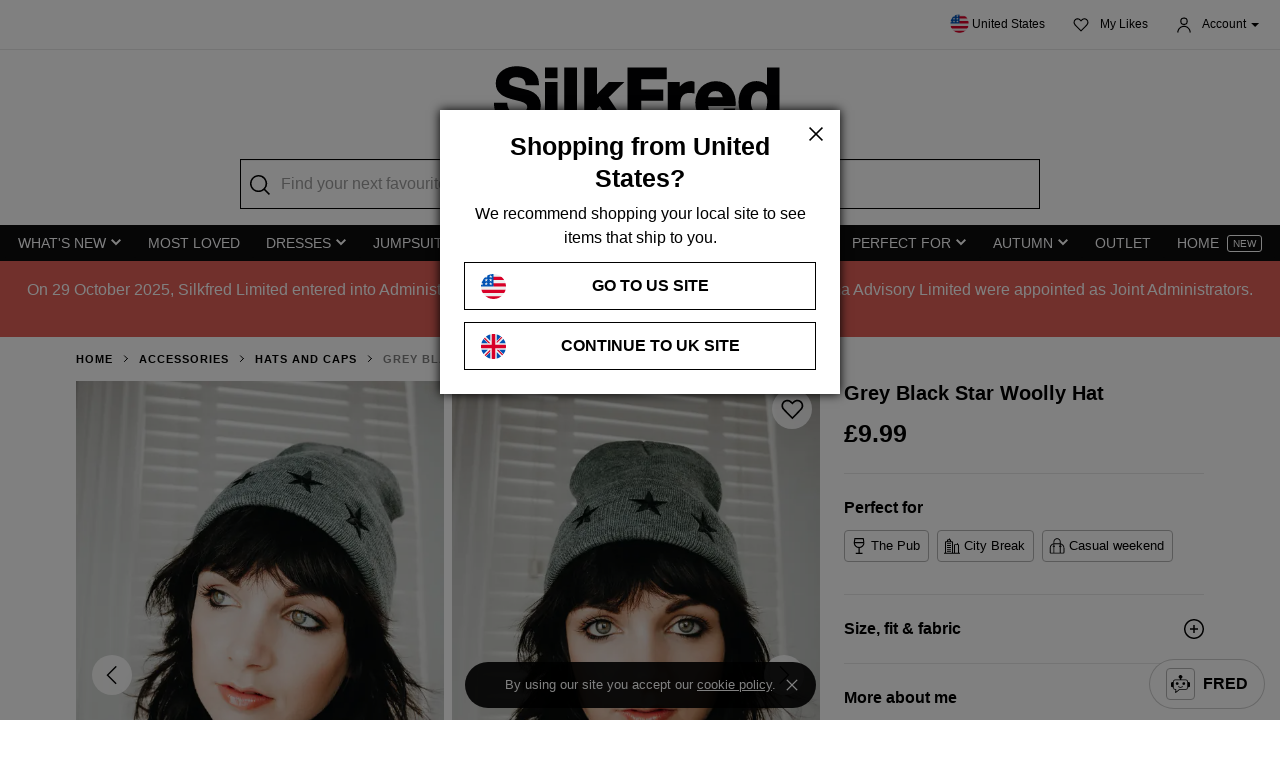

--- FILE ---
content_type: text/html; charset=utf-8
request_url: https://www.silkfred.com/womens/accessories/hats-and-caps/the-moon-coven/grey-black-star-woolly-hat
body_size: 34942
content:
<!DOCTYPE html>
<html lang="en">
    <head id="www-silkfred-com" prefix="og: http://ogp.me/ns# fb: http://ogp.me/ns/fb# silkfred: http://ogp.me/ns/fb/silkfred#">
      <link rel="preconnect" href="d2jcti994q2l5a.cloudfront.net" crossorigin />
  <link rel="dns-prefetch" href="d2jcti994q2l5a.cloudfront.net" />
  <link rel="preconnect" href="https://d3v4qpjzw4kz8j.cloudfront.net" crossorigin />
  <link rel="dns-prefetch" href="https://d3v4qpjzw4kz8j.cloudfront.net" />

  <script>
  // Google Tag Manager
  var dataLayer = [];

    document.addEventListener("SFLoaded", (event) => {
      pushDataLayers([]);
    });

    (function(w,d,s,l,i){w[l]=w[l]||[];w[l].push({'gtm.start':
    new Date().getTime(),event:'gtm.js'});var f=d.getElementsByTagName(s)[0],
    j=d.createElement(s),dl=l!='dataLayer'?'&l='+l:'';j.async=true;j.src=
    'https://www.googletagmanager.com/gtm.js?id='+i+dl+ '&gtm_auth=iLgYginfo6MBptW0rTDDjQ&gtm_preview=env-2&gtm_cookies_win=x';f.parentNode.insertBefore(j,f);
    })(window,document,'script','dataLayer','GTM-TGXNHBP');
</script>
<!-- End Google Tag Manager -->


  <meta name="apple-itunes-app" content="app-id=1220535217, app-argument=https://silkfred.page.link?apn=com.silkfred.womens.fashion&ibi=com.SilkFredLtd.SilkFred&isi=1220535217&link=https%3A%2F%2Fwww.silkfred.com%2Fwomens%2Faccessories%2Fhats-and-caps%2Fthe-moon-coven%2Fgrey-black-star-woolly-hat%3Futm_campaign%3DWEBSITE_IOS_APP_BANNER%26utm_content%3D%252Fwomens%252Faccessories%252Fhats-and-caps%252Fthe-moon-coven%252Fgrey-black-star-woolly-hat%26utm_medium%3Dbanner%26utm_source%3Dsilkfred.com&ofl=https%3A%2F%2Fwww.silkfred.com%2Fwomens%2Faccessories%2Fhats-and-caps%2Fthe-moon-coven%2Fgrey-black-star-woolly-hat%3Futm_campaign%3DWEBSITE_IOS_APP_BANNER%26utm_content%3D%252Fwomens%252Faccessories%252Fhats-and-caps%252Fthe-moon-coven%252Fgrey-black-star-woolly-hat%26utm_medium%3Dbanner%26utm_source%3Dsilkfred.com&utm_campaign=WEBSITE_IOS_APP_BANNER&utm_content=%2Fwomens%2Faccessories%2Fhats-and-caps%2Fthe-moon-coven%2Fgrey-black-star-woolly-hat&utm_medium=banner&utm_source=silkfred.com" />

<meta charset="utf-8">
<meta http-equiv="X-UA-Compatible" content="IE=edge,chrome=1">
<meta name="viewport" content="width=device-width, initial-scale=1, minimum-scale=1, maximum-scale=10, user-scalable=yes">

<title>Grey Black Star Woolly Hat | The Moon Coven | SilkFred US</title>
<meta name="title" content="Grey Black Star Woolly Hat | The Moon Coven | SilkFred US" />

  <meta name="description" content="Looking for Hats And Caps? Call off the search with our Grey Black Star Woolly Hat. Shop unique fashion at SilkFred" />

<meta name="keywords" content="SilkFred, silk, fred, designers, fashion, boutique, collection" />
<meta name="google-site-verification" content="QY0kUHNCJyo4XTdkpGEMTzw-pCPby6V57DVmvI6BZaQ" />
<meta name="msvalidate.01" content="81B6B9C018E57580539A21BB4149E19C" />
<!-- Pinterest site verification -->
<meta name="p:domain_verify" content="0cadbda6624cc71fb2164caea80d3812"/>
<meta name="robots" content="index, follow">

<meta name="author" content="SilkFred Ltd.">
<meta name="Copyright" content="Copyright SilkFred 2026. All Rights Reserved.">
<link rel="alternate" href="https://www.silkfred.com/womens/accessories/hats-and-caps/the-moon-coven/grey-black-star-woolly-hat" hreflang="en-gb" />
<link rel="alternate" href="https://www.silkfred.com/ae/womens/accessories/hats-and-caps/the-moon-coven/grey-black-star-woolly-hat" hreflang="en-ae" />
<link rel="alternate" href="https://www.silkfred.com/au/womens/accessories/hats-and-caps/the-moon-coven/grey-black-star-woolly-hat" hreflang="en-au" />
<link rel="alternate" href="https://www.silkfred.com/us/womens/accessories/hats-and-caps/the-moon-coven/grey-black-star-woolly-hat" hreflang="en-us" />
<link rel="alternate" href="https://www.silkfred.com/womens/accessories/hats-and-caps/the-moon-coven/grey-black-star-woolly-hat" hreflang="x-default" />
<meta property="og:url" content="https://www.silkfred.com/womens/accessories/hats-and-caps/the-moon-coven/grey-black-star-woolly-hat" />
<meta property="og:type" content="website" />
<meta property="og:locale" content="en-gb" />
<meta property="og:site_name" content="SilkFred" />
<meta property="og:title" content="Grey Black Star Woolly Hat | The Moon Coven | SilkFred US" />

  <meta property="og:description" content="Looking for Hats And Caps? Call off the search with our Grey Black Star Woolly Hat. Shop unique fashion at SilkFred" />

<meta name="twitter:card" content="summary_large_image">
<meta name="twitter:site" content="@silkfred">
<meta name="twitter:creator" content="@silkfred">
<meta name="twitter:title" content="Grey Black Star Woolly Hat | The Moon Coven | SilkFred US" />

  <meta name="twitter:description" content="Looking for Hats And Caps? Call off the search with our Grey Black Star Woolly Hat. Shop unique fashion at SilkFred" />

<meta property="fb:app_id" content="227590337294555" />

    <link rel="canonical" href="https://www.silkfred.com/womens/accessories/hats-and-caps/the-moon-coven/grey-black-star-woolly-hat" />

<link rel="shortcut icon" href="/favicon.ico">
<link rel="apple-touch-icon" href="/images/silkfred-mobile-icon.png">


    <link rel="stylesheet" href="https://d2jcti994q2l5a.cloudfront.net/assets/modals-4bc31c0af9507003bfc32efa6cfd7844cd57333adb6bba8bd861c08397536f62.css" defer="defer" media="screen" />
    <link rel="stylesheet" href="https://d2jcti994q2l5a.cloudfront.net/assets/application_sf3-23e12f4ce6613233c104cd0777268aaf08a1da017a2f748fc84b4d0fea51b48a.css" defer="defer" media="screen" />


    <script type="text/javascript" src="https://js.stripe.com/v3/"></script>
    <script src="https://d2jcti994q2l5a.cloudfront.net/packs/js/application-a654f2185715660d9aa5.js" defer="defer"></script>
    <script src="https://d2jcti994q2l5a.cloudfront.net/packs/js/application_sf3-f08149cb577700a952ad.js" defer="defer"></script>

    <meta name="csrf-param" content="authenticity_token" />
<meta name="csrf-token" content="LKpy4UAIc8VCd9cpDBIT0c85nIE5M68PhzYF-V0ErPEdCLWXEq_jrsP5mQRgwSOs8XUykOC4dx00errvMPOhpw" />
    <script>
//<![CDATA[
window.gon={};gon.display_currency_code="GBP";gon.controller_name="products";gon.action_name="show";gon.request_params={"category_id":"accessories","subcategory_id":"hats-and-caps","boutique_id":"the-moon-coven","id":"grey-black-star-woolly-hat"};gon.current_path="/womens/accessories/hats-and-caps/the-moon-coven/grey-black-star-woolly-hat";gon.current_url="https://www.silkfred.com/womens/accessories/hats-and-caps/the-moon-coven/grey-black-star-woolly-hat";gon.rails_env="production";gon.activity_trackings_listings_path="/activity_trackings_listings";gon.activity_trackings_product_clicks_path="/activity_trackings_product_clicks";gon.activity_trackings_product_sections_path="/activity_trackings_product_sections";gon.activity_trackings_product_views_path="/activity_trackings_product_views";gon.dismiss_cookie_notice_path="/dismiss_cookie_notice";gon.likebag_path="/likebag";gon.sessions_check_token_security_path="/sessions/check_token_security";gon.account_order_details_path="/account/orders/";gon.province_path="/provinces/";gon.user_context_path="/user_context?path=%2Fwomens%2Faccessories%2Fhats-and-caps%2Fthe-moon-coven%2Fgrey-black-star-woolly-hat";gon.layout_snippets_path="/layout_snippets?request_id=a63b249e-5a66-48d5-afd7-ce9260620555";gon.shipping_country_code="US";gon.stripe_publishable_key="pk_live_";gon.stripe_express_checkout_enabled=false;gon.amazon_pay_enabled=false;gon.recommendations_modal_expires_in_days=2;gon.is_mobile=false;gon.env="production";gon.request_stock_path="request_stock_path(product_id: product)";
//]]>
</script>

    <script src="https://d2jcti994q2l5a.cloudfront.net/assets/core_sf2-c8c0ea3df37cb1f3ebe3b5cf044256598da9d90b80362f110128ca52807029f9.js"></script>

        <script src="https://d2jcti994q2l5a.cloudfront.net/packs/js/product_details-9dd127c7605b814205ed.js" defer="defer"></script>
    <meta property="og:type" content="silkfred:product" />
    <meta property="og:url" content="https://www.silkfred.com/womens/accessories/hats-and-caps/the-moon-coven/grey-black-star-woolly-hat" />
    <meta property="og:image:width" content="1200"/>
    <meta property="og:image:height" content="630"/>

      <meta itemprop="category" content="Clothing &amp; Accessories"/>

    <!-- Pinterest OG tags -->

    <meta property="og:price:amount" content="9.99"/>
    <meta property="og:price:currency" content="GBP"/>
    <meta property="og:availability" content="in stock"/>
    <meta property="og:brand" content="The Moon Coven"/>
    <meta property="product:gender" content="female"/>
  <meta property="og:image" content="https://d3v4qpjzw4kz8j.cloudfront.net/montage/montage.jpeg?height=630&quality=100&signature=4ff081d0f0c733dabbd556d8675151ea4eed3dd8107699ff0cabefb5d4b6ba1b&src0=uploads%2Fproduct_image%2Fphoto%2F6570f0675967bd19d486be19%2FPhoto_15-10-2021__11_57_00.jpg&src1=uploads%2Fproduct_image%2Fphoto%2F6570f06718ed241916e39d07%2FPhoto_15-10-2021__11_52_41.jpg&src2=uploads%2Fproduct_image%2Fphoto%2F6570f0675967bd194b86bf02%2FPhoto_15-10-2021__11_48_22.jpg&version=20221026&watermark=false&width=1200"/>
  <meta name="twitter:image" content="https://d3v4qpjzw4kz8j.cloudfront.net/montage/montage.jpeg?height=630&quality=100&signature=4ff081d0f0c733dabbd556d8675151ea4eed3dd8107699ff0cabefb5d4b6ba1b&src0=uploads%2Fproduct_image%2Fphoto%2F6570f0675967bd19d486be19%2FPhoto_15-10-2021__11_57_00.jpg&src1=uploads%2Fproduct_image%2Fphoto%2F6570f06718ed241916e39d07%2FPhoto_15-10-2021__11_52_41.jpg&src2=uploads%2Fproduct_image%2Fphoto%2F6570f0675967bd194b86bf02%2FPhoto_15-10-2021__11_48_22.jpg&version=20221026&watermark=false&width=1200"/>
      <link rel="preload" as="image" href="https://d3v4qpjzw4kz8j.cloudfront.net/optimise/Photo_08-10-2021__09_47_12.webp?height=880&amp;quality=75&amp;signature=624ca2db878395186e3ed2e2fde3f32b93c995b6dc13d37e132ecec0c79160de&amp;src0=uploads%2Fproduct_image%2Fphoto%2F6570f612a680911045fbcb99%2FPhoto_08-10-2021__09_47_12.jpg&amp;version=20221026&amp;watermark=false&amp;width=550">
      <link rel="preload" as="image" href="https://d3v4qpjzw4kz8j.cloudfront.net/optimise/Photo_15-10-2021__11_57_00.webp?height=880&amp;quality=75&amp;signature=38c4202d0187ede2aa380b3c4f42b3ef6adbc80355aadd79f445a1931301caef&amp;src0=uploads%2Fproduct_image%2Fphoto%2F6570f0675967bd19d486be19%2FPhoto_15-10-2021__11_57_00.jpg&amp;version=20221026&amp;watermark=false&amp;width=550">
      <link rel="preload" as="image" href="https://d3v4qpjzw4kz8j.cloudfront.net/optimise/Photo_15-10-2021__11_52_41.webp?height=880&amp;quality=75&amp;signature=6fd48fc4e27320a2e9f164f30eece393d7091c7c0899ba31d6d9cfbf6ae22c5b&amp;src0=uploads%2Fproduct_image%2Fphoto%2F6570f06718ed241916e39d07%2FPhoto_15-10-2021__11_52_41.jpg&amp;version=20221026&amp;watermark=false&amp;width=550">
      <link rel="preload" as="image" href="https://d3v4qpjzw4kz8j.cloudfront.net/optimise/Photo_15-10-2021__11_48_22.webp?height=880&amp;quality=75&amp;signature=d224749777c22795791c920a9d764c7bec3d1a84e4b1851d0c1898d67e6acdfe&amp;src0=uploads%2Fproduct_image%2Fphoto%2F6570f0675967bd194b86bf02%2FPhoto_15-10-2021__11_48_22.jpg&amp;version=20221026&amp;watermark=false&amp;width=550">


    

    

  </head>


  <body 
    class="sf3 hide-zendesk-launcher" 
    data-layout-snippet="injected_stats"
    data-layout-snippet-mode="append"
    data-sale=""
  >
    <div id="sf-modal-overlay"></div>

<span
  hidden
  data-layout-snippet="modal_marketing_signup"
  data-layout-snippet-mode="replace"
></span>

  <div class="sf-modal--drawer-right"
     id="countrySelectorModal"
     tabindex="-1"
     role="dialog"
     aria-labelledby="countrySelectorModalLabel"
     aria-hidden="true"
     aria-busy="true"
     data-shipping-country-name="United States"
     data-currency-code="GBP"
>
  <div class="sf-modal__heading--drawer-right">
    <div class="sf-modal__title--drawer-right">
      Location & currency settings
    </div>

    <span class="sf-modal__close" data-close-modal>
      <svg xmlns="http://www.w3.org/2000/svg" width="24" height="24" fill-rule="evenodd" role="img" aria-labelledby="a34p90d0ldfalh4affazzv48x6kkeatj" class="sf-modal__close-icon--close" viewBox="0 0 24 24"><title id="a34p90d0ldfalh4affazzv48x6kkeatj">Close</title>
  <path fill="#000" d="M19 6.077L13.077 12 19 17.923 17.923 19 12 13.077 6.077 19 5 17.923 10.923 12 5 6.077 6.077 5 12 10.923 17.923 5z"></path>
</svg>

    </span>
  </div>

  <div class="sf-modal__body">
  </div>
</div>

  <div class="sf-modal--drawer-right" id="account_modal">
  <div class="sf-modal__heading--drawer-right">
    <div class="sf-modal__title--drawer-right">
    </div>

    <span class="sf-modal__close" data-close-modal>
      <svg xmlns="http://www.w3.org/2000/svg" width="24" height="24" fill-rule="evenodd" role="img" aria-labelledby="adugq8cbclmwsyu18hb6of4m2w1kqvxy" class="sf-modal__close-icon--close" viewBox="0 0 24 24"><title id="adugq8cbclmwsyu18hb6of4m2w1kqvxy">Close</title>
  <path fill="#000" d="M19 6.077L13.077 12 19 17.923 17.923 19 12 13.077 6.077 19 5 17.923 10.923 12 5 6.077 6.077 5 12 10.923 17.923 5z"></path>
</svg>

    </span>
  </div>

  <div class="sf-modal__body tabs account_modal__body">
    <div class="tabs__links">
      <div class="tabs__link tabs__link--active" data-target="#login">
        <div class="tabs__link-content">
          <div class="tabs__link-title">Log In</div>
          <div class="tabs__link-subtitle">I have an account</div>
        </div>
      </div>
      <div class="tabs__link" data-target="#signup">
        <div class="tabs__link-content">
          <div class="tabs__link-title">Sign Up</div>
          <div class="tabs__link-subtitle">I'm new here</div>
        </div>
      </div>
    </div>

    <div class="tabs__contents">
      <div class="tabs__content tabs__content--active" id="#login">
        <div class="login-form">
  <div class="account-modal__title">Log in with email</div>

  <label class="hidden error account-modal__error" data-login-error></label>
  <form id="account-modal__form--login" action="/sessions/begin" accept-charset="UTF-8" method="post"><input type="hidden" name="authenticity_token" value="0USaK-06fOlEOnvwHLH7Uf6kxMt-Gt9hLpf1d0tjzmC-ax5F9f4N-EFrKZE4HOmXpGmipwNgaNpNJhSpahxr3w" autocomplete="off" />
    <div class="account-modal__form-inputs">
      <input type="hidden" name="return_to" />
      <input id="account_login_email" class="account-modal__form-input input required" placeholder="Email address" type="email" name="login[email]" />
      <input id="account_login_password" class="account-modal__form-input input required" placeholder="Password" type="password" name="login[password]" />
      <input type="hidden" name="login[signin]" id="login_signin" value="true" autocomplete="off" />
    </div>
    <input type="submit" name="commit" value="Log In" class="btn--lg btn--fill account-modal__button" />
    <div class="account-modal__form-password-link"><a class="forgot-password-link" href="#">Forgot your password?</a></div>
</form>
    <div class="divider--with-text my-6">OR</div>
  <a class="btn--social-apple btn--lg w-100 mb-4" href="/auth/apple/redirect">
    <svg xmlns="http://www.w3.org/2000/svg" xmlns:v="https://vecta.io/nano" width="32" height="32" role="img" aria-labelledby="aedbucqhd99znv05aqno7crclv9nefcy"><title id="aedbucqhd99znv05aqno7crclv9nefcy">Apple</title><path d="M16.166 7.36c1.418 0 3.2-.966 4.253-2.261.972-1.192 1.661-2.817 1.661-4.461 0-.226-.02-.452-.061-.637-1.58.062-3.484 1.069-4.618 2.426-.891 1.028-1.722 2.673-1.722 4.317a2.81 2.81 0 0 0 .061.576 2.25 2.25 0 0 0 .425.041zM11.484 32c1.973 0 2.837-1.324 5.283-1.324 2.487 0 3.042 1.282 5.221 1.282 2.158 0 3.597-1.985 4.954-3.95 1.521-2.254 2.158-4.446 2.179-4.55-.123-.041-4.255-1.737-4.255-6.494 0-4.115 3.248-5.956 3.433-6.101-2.138-3.102-5.406-3.185-6.31-3.185-2.405 0-4.358 1.468-5.612 1.468-1.336 0-3.083-1.386-5.18-1.386-3.967 0-7.996 3.309-7.996 9.534 0 3.888 1.48 7.983 3.33 10.63 1.583 2.233 2.96 4.074 4.954 4.074z"></path></svg>

    Log In with Apple
</a>
  </div>

<div class="forgot-password-form">
  <div class="account-modal__title">Reset your password</div>

  <div class="account-modal__paragraph">Enter your email address below and we'll ping you a link to set your new password - simple!</div>

  <form id="account-modal__form--forgot-password" action="/password_reset/send_email.json" accept-charset="UTF-8" method="post"><input type="hidden" name="authenticity_token" value="2klhRzynutj59jIi3qRKNIVQmcGXdpiBt0yWEwslBGJqW9dsl2vtbX9nXBRE-yrWPS8ygPIKRZeZGzZxb47xHg" autocomplete="off" />
    <input class="account-modal__form-input input required" placeholder="Email address" type="email" name="email" id="email" />
    <input type="submit" name="commit" value="Submit" class="btn--lg btn--fill account-modal__button" />
</form>
  <div class="account-modal__form-password-link"><a class="forgot-password-link text-muted" href="#">Take me back, I remember it now!</a></div>
</div>

<div class="forgot-password-complete">
  <div class="account-modal__title">Check your inbox!</div>

  <div class="account-modal__paragraph">
    If you’re signed up with us, a password reset link will be sent to your inbox at <span class="forgot-password-email"></span>. Simply click the link and enter your new password.
  </div>

  <div class="account-modal__paragraph">
    Can’t see the email? Make sure to check your junk folder, or click resend below. Any questions, please <a class="weight-bold text-underline" href="https://www.silkfred.com/contact">contact us</a>.
  </div>

  <a class="btn--lg btn--outline account-modal__button resend-email-link mt-3" href="#">Resend Email</a>
  <a class="btn--lg btn--fill account-modal__button login-link" href="#">Log In</a>
</div>


      </div>
      <div class="tabs__content" id="#signup">
        <a class="btn--social-apple btn--lg w-100 mb-4" href="/auth/apple/redirect">
  <svg xmlns="http://www.w3.org/2000/svg" xmlns:v="https://vecta.io/nano" width="32" height="32" role="img" aria-labelledby="amjqox4ctej4r5fc9p1rrwbihuw8d2ra"><title id="amjqox4ctej4r5fc9p1rrwbihuw8d2ra">Apple</title><path d="M16.166 7.36c1.418 0 3.2-.966 4.253-2.261.972-1.192 1.661-2.817 1.661-4.461 0-.226-.02-.452-.061-.637-1.58.062-3.484 1.069-4.618 2.426-.891 1.028-1.722 2.673-1.722 4.317a2.81 2.81 0 0 0 .061.576 2.25 2.25 0 0 0 .425.041zM11.484 32c1.973 0 2.837-1.324 5.283-1.324 2.487 0 3.042 1.282 5.221 1.282 2.158 0 3.597-1.985 4.954-3.95 1.521-2.254 2.158-4.446 2.179-4.55-.123-.041-4.255-1.737-4.255-6.494 0-4.115 3.248-5.956 3.433-6.101-2.138-3.102-5.406-3.185-6.31-3.185-2.405 0-4.358 1.468-5.612 1.468-1.336 0-3.083-1.386-5.18-1.386-3.967 0-7.996 3.309-7.996 9.534 0 3.888 1.48 7.983 3.33 10.63 1.583 2.233 2.96 4.074 4.954 4.074z"></path></svg>

  Sign Up with Apple
</a>

  <div class="divider--with-text my-6">OR</div>

<div class="account-modal__title">Sign up with email</div>

<form id="account-modal__form--signup" action="/signup/create" accept-charset="UTF-8" method="post"><input type="hidden" name="authenticity_token" value="aqb3bQ2ehrtpefPGIhbhrSR0r3Gby0eQd_EUITSsfoa9BAMfx6ibAdLEKWzRBEtP5tCNHENQF78_YLpCkQ1fIg" autocomplete="off" />
  <div class="account-modal__form-inputs">
    <input class="account-modal__form-input input required" placeholder="Name" type="text" name="signup[name]" id="signup_name" />
    <input class="account-modal__form-input input required" placeholder="Date of Birth" onfocus="this.type=&#39;date&#39;" onblur="if (!this.value) { this.type=&#39;text&#39; }" type="text" name="signup[birth_date]" id="signup_birth_date" />
    <input class="account-modal__form-input input required" placeholder="Email address" type="email" name="signup[email]" id="signup_email" />
    <input class="account-modal__form-input input required" placeholder="Password" type="password" name="signup[new_password]" id="signup_new_password" />

    <input type="hidden" name="signup[opted_out]" id="signup_opted_out" value="1" autocomplete="off" />
    <div>
      <label class="checkbox account-modal__form-input">
        <span class="checkbox__input">
          <input type="checkbox" name="signup[opted_out]" value="0" checked>
          <span class="checkbox__control"></span>
        </span>
        <span class="checkbox__label--small">
          <strong>Special discounts, updates</strong> and <strong>new-in styles?</strong><br>
          Sign me up to all marketing updates!
        </span>
      </label>
    </div>
  </div>

  <input type="submit" name="commit" value="Sign Up" class="btn--lg btn--fill account-modal__button" data-disable-with="Submitting..." />
</form>
<div class="account-modal__smallprint">By signing up, you are agreeing to the <a href="/terms">Website Terms</a>, <a href="/privacy">Privacy &amp; Cookie Policy</a> and <a href="/terms_of_supply">Terms of Supply</a>.</div>

      </div>
    </div>
  </div>
</div>

  <div class="sf-modal bag-confirm-modal" id="bag-confirm-modal" data-ignore-backdrop>
  <span class="sf-modal__close--right" data-close-modal>
    <svg xmlns="http://www.w3.org/2000/svg" width="24" height="24" fill-rule="evenodd" role="img" aria-labelledby="azo83m3s30f2xzqif4ie0227twjlimh"><title id="azo83m3s30f2xzqif4ie0227twjlimh">Close</title>
  <path fill="#000" d="M19 6.077L13.077 12 19 17.923 17.923 19 12 13.077 6.077 19 5 17.923 10.923 12 5 6.077 6.077 5 12 10.923 17.923 5z"></path>
</svg>

  </span>

  <div class="sf-modal__body">
    <p class="bag-confirm-modal__message">
      Nice choice!
      Your item has been added to your shopping bag.
    </p>

    <a href="#" class="btn--fill-light btn--lg bag-confirm-modal__checkout" data-event="Checkout Now">Checkout now</a>
    <a href="#" class="btn--outline-light btn--lg bag-confirm-modal__continue" data-close-modal>Continue shopping</a>
  </div>
</div>

    <!-- Google Tag Manager (noscript) -->
  <noscript><iframe src="https://www.googletagmanager.com/ns.html?id=GTM-TGXNHBP&gtm_auth=iLgYginfo6MBptW0rTDDjQ&gtm_preview=env-2&gtm_cookies_win=x"
  height="0" width="0" style="display:none;visibility:hidden"></iframe></noscript>
  <!-- End Google Tag Manager (noscript) -->

  <div class="cookie-notice" hidden>
  By using our site you accept our <a target="_blank" href="/privacy#cookies">cookie policy</a>.
  <svg xmlns="http://www.w3.org/2000/svg" width="24" height="24" fill-rule="evenodd" role="img" aria-labelledby="ap5wwe1jjyumuhs64o8uhkjqf4yfgh9h" class="cookie-notice__close"><title id="ap5wwe1jjyumuhs64o8uhkjqf4yfgh9h">Close</title>
  <path fill="#000" d="M19 6.077L13.077 12 19 17.923 17.923 19 12 13.077 6.077 19 5 17.923 10.923 12 5 6.077 6.077 5 12 10.923 17.923 5z"></path>
</svg>

</div>

    <div class="fred-ai-launcher">
    <a class="fred-ai-launcher__button" href="#" data-open-fred-ai-modal>
      <div class="fred-ai-launcher__button__svg-container">
        <svg xmlns="http://www.w3.org/2000/svg" viewBox="0 0 122.88 119.35" role="img" aria-labelledby="atj7qs1woee88ydes6lodw3lbgxi9y4z" class="fred-ai-launcher__button__svg" height="18"><title id="atj7qs1woee88ydes6lodw3lbgxi9y4z">Logo</title><path d="M57.49,29.2V23.53a14.41,14.41,0,0,1-2-.93A12.18,12.18,0,0,1,50.44,7.5a12.39,12.39,0,0,1,2.64-3.95A12.21,12.21,0,0,1,57,.92,12,12,0,0,1,61.66,0,12.14,12.14,0,0,1,72.88,7.5a12.14,12.14,0,0,1,0,9.27,12.08,12.08,0,0,1-2.64,3.94l-.06.06a12.74,12.74,0,0,1-2.36,1.83,11.26,11.26,0,0,1-2,.93V29.2H94.3a15.47,15.47,0,0,1,15.42,15.43v2.29H115a7.93,7.93,0,0,1,7.9,7.91V73.2A7.93,7.93,0,0,1,115,81.11h-5.25v2.07A15.48,15.48,0,0,1,94.3,98.61H55.23L31.81,118.72a2.58,2.58,0,0,1-3.65-.29,2.63,2.63,0,0,1-.63-1.85l1.25-18h-.21A15.45,15.45,0,0,1,13.16,83.18V81.11H7.91A7.93,7.93,0,0,1,0,73.2V54.83a7.93,7.93,0,0,1,7.9-7.91h5.26v-2.3A15.45,15.45,0,0,1,28.57,29.2H57.49ZM82.74,47.32a9.36,9.36,0,1,1-9.36,9.36,9.36,9.36,0,0,1,9.36-9.36Zm-42.58,0a9.36,9.36,0,1,1-9.36,9.36,9.36,9.36,0,0,1,9.36-9.36Zm6.38,31.36a2.28,2.28,0,0,1-.38-.38,2.18,2.18,0,0,1-.52-1.36,2.21,2.21,0,0,1,.46-1.39,2.4,2.4,0,0,1,.39-.39,3.22,3.22,0,0,1,3.88-.08A22.36,22.36,0,0,0,56,78.32a14.86,14.86,0,0,0,5.47,1A16.18,16.18,0,0,0,67,78.22,25.39,25.39,0,0,0,72.75,75a3.24,3.24,0,0,1,3.89.18,3,3,0,0,1,.37.41,2.22,2.22,0,0,1,.42,1.4,2.33,2.33,0,0,1-.58,1.35,2.29,2.29,0,0,1-.43.38,30.59,30.59,0,0,1-7.33,4,22.28,22.28,0,0,1-7.53,1.43A21.22,21.22,0,0,1,54,82.87a27.78,27.78,0,0,1-7.41-4.16l0,0ZM94.29,34.4H28.57A10.26,10.26,0,0,0,18.35,44.63V83.18A10.26,10.26,0,0,0,28.57,93.41h3.17a2.61,2.61,0,0,1,2.41,2.77l-1,14.58L52.45,94.15a2.56,2.56,0,0,1,1.83-.75h40a10.26,10.26,0,0,0,10.22-10.23V44.62A10.24,10.24,0,0,0,94.29,34.4Z"></path></svg>

      </div>
      <p class='fred-ai-launcher__button__text'>FRED</p>
    </a>
  </div>

  <div class="sf-modal--drawer-right fred-ai-modal"
     id="fredAiModal"
     tabindex="-1"
     role="dialog"
     aria-labelledby="fredAiModalLabel"
     aria-hidden="true"
>
  <div class="sf-modal__heading--drawer-right">
    <div class="sf-modal__title--drawer-right">
    </div>

    <span class="sf-modal__close" data-close-modal>
      <svg xmlns="http://www.w3.org/2000/svg" width="24" height="24" fill-rule="evenodd" role="img" aria-labelledby="aqgeqa07cnqkdzuxaw09779xbnzklvhx" class="sf-modal__close-icon--close" viewBox="0 0 24 24"><title id="aqgeqa07cnqkdzuxaw09779xbnzklvhx">Close</title>
  <path fill="#000" d="M19 6.077L13.077 12 19 17.923 17.923 19 12 13.077 6.077 19 5 17.923 10.923 12 5 6.077 6.077 5 12 10.923 17.923 5z"></path>
</svg>

    </span>
  </div>


  <div class="sf-modal__body">
    <div class="fred-ai-modal__intro">
      <div class="fred-ai-modal__intro-slide">
        <svg xmlns="http://www.w3.org/2000/svg" viewBox="0 0 122.88 119.35" role="img" aria-labelledby="a92baja9hotlsbrt5g9q5b21puzvpxj9" class="fred-ai-modal__icon"><title id="a92baja9hotlsbrt5g9q5b21puzvpxj9">Fred Ai</title><path d="M57.49,29.2V23.53a14.41,14.41,0,0,1-2-.93A12.18,12.18,0,0,1,50.44,7.5a12.39,12.39,0,0,1,2.64-3.95A12.21,12.21,0,0,1,57,.92,12,12,0,0,1,61.66,0,12.14,12.14,0,0,1,72.88,7.5a12.14,12.14,0,0,1,0,9.27,12.08,12.08,0,0,1-2.64,3.94l-.06.06a12.74,12.74,0,0,1-2.36,1.83,11.26,11.26,0,0,1-2,.93V29.2H94.3a15.47,15.47,0,0,1,15.42,15.43v2.29H115a7.93,7.93,0,0,1,7.9,7.91V73.2A7.93,7.93,0,0,1,115,81.11h-5.25v2.07A15.48,15.48,0,0,1,94.3,98.61H55.23L31.81,118.72a2.58,2.58,0,0,1-3.65-.29,2.63,2.63,0,0,1-.63-1.85l1.25-18h-.21A15.45,15.45,0,0,1,13.16,83.18V81.11H7.91A7.93,7.93,0,0,1,0,73.2V54.83a7.93,7.93,0,0,1,7.9-7.91h5.26v-2.3A15.45,15.45,0,0,1,28.57,29.2H57.49ZM82.74,47.32a9.36,9.36,0,1,1-9.36,9.36,9.36,9.36,0,0,1,9.36-9.36Zm-42.58,0a9.36,9.36,0,1,1-9.36,9.36,9.36,9.36,0,0,1,9.36-9.36Zm6.38,31.36a2.28,2.28,0,0,1-.38-.38,2.18,2.18,0,0,1-.52-1.36,2.21,2.21,0,0,1,.46-1.39,2.4,2.4,0,0,1,.39-.39,3.22,3.22,0,0,1,3.88-.08A22.36,22.36,0,0,0,56,78.32a14.86,14.86,0,0,0,5.47,1A16.18,16.18,0,0,0,67,78.22,25.39,25.39,0,0,0,72.75,75a3.24,3.24,0,0,1,3.89.18,3,3,0,0,1,.37.41,2.22,2.22,0,0,1,.42,1.4,2.33,2.33,0,0,1-.58,1.35,2.29,2.29,0,0,1-.43.38,30.59,30.59,0,0,1-7.33,4,22.28,22.28,0,0,1-7.53,1.43A21.22,21.22,0,0,1,54,82.87a27.78,27.78,0,0,1-7.41-4.16l0,0ZM94.29,34.4H28.57A10.26,10.26,0,0,0,18.35,44.63V83.18A10.26,10.26,0,0,0,28.57,93.41h3.17a2.61,2.61,0,0,1,2.41,2.77l-1,14.58L52.45,94.15a2.56,2.56,0,0,1,1.83-.75h40a10.26,10.26,0,0,0,10.22-10.23V44.62A10.24,10.24,0,0,0,94.29,34.4Z"></path></svg>

      </div>
      <p class="fred-ai-modal__intro-slide fred-ai-modal__intro-slide-header">Hello!</p>
      <p class="fred-ai-modal__intro-slide fred-ai-modal__intro-slide-subheader">I’m Fred, your AI-powered personal shopper, here to recommend the perfect fashion picks just for you.</p>
      <div class="fred-ai-modal__intro-slide fred-ai-modal__intro-slide">
        <span class="fred-ai-modal__recommendations">
          Please hold tight while I find the perfect items for you...
        </span>
      </div>
    </div>
  </div>
</div>

  <div class="sf-modal--drawer-right virtual-try-on-modal"
     id="virtualTryOnModal"
     tabindex="-1"
     role="dialog"
     aria-labelledby="virtualTryOnModalLabel"
     aria-hidden="true"
     data-virtual-try-on-product-id="6570f009634a1b0dcc10fcd3"
>
  <div class="sf-modal__heading--drawer-right">
    <div class="sf-modal__title--drawer-right">
      See it on me
    </div>

    <span class="sf-modal__close" data-close-modal>
      <svg xmlns="http://www.w3.org/2000/svg" width="24" height="24" fill-rule="evenodd" role="img" aria-labelledby="a7zo35qp4kvuzdxb5hms7dvp9bxnxje1" class="sf-modal__close-icon--close" viewBox="0 0 24 24"><title id="a7zo35qp4kvuzdxb5hms7dvp9bxnxje1">Close</title>
  <path fill="#000" d="M19 6.077L13.077 12 19 17.923 17.923 19 12 13.077 6.077 19 5 17.923 10.923 12 5 6.077 6.077 5 12 10.923 17.923 5z"></path>
</svg>

    </span>
  </div>

  <div class="sf-modal__body virtual-try-on-modal__body">
    <p data-virtual-try-on-error class="virtual-try-on__error">Something went wrong. Please try again, if the problem persists try uploading a different photo.</p>
    
    <div data-virtual-try-on-guide class="virtual-try-on__guide">
      <p>Upload a full-length photo and see how the outfit might look on you</p>
      <div class="virtual-try-on__guide-content">
        <div class="virtual-try-on__guide-image-container">
          <img class="virtual-try-on__guide-image" src="https://d2jcti994q2l5a.cloudfront.net/assets/sf3/virtual_try_on/virtual_try_on_guide-03411bf193da0ab9bcb96b141867b589e28650683e0e0b0672ef01cb44e2fcf4.png" />
        </div>
        <div class="virtual-try-on__guide-tips">
          <p>Tips:</p>
          <ul>
            <li>
              Take a full-length photo
            </li>
            <li>
              Make sure you're the only one in the photo
            </li>
            <li>
              Use a plain background
            </li>
          </ul>
        </div>
      </div>
    </div>

    <div data-virtual-try-on-section="form">
      <form class="virtual-try-on-form" enctype="multipart/form-data" action="#" accept-charset="UTF-8" method="post"><input type="hidden" name="authenticity_token" value="WuIlhnaKDEBwdxeZiGUIl8hmKS_pX4nL4Khy6lrUzZvqER2pPKCEkjTRLyUJVDemV1ZDSiIuncZVnMSnTRjZCQ" autocomplete="off" />
        <div class="form-group">
          <div class="mt-2">
            <img class="img-thumbnail" style="max-width: 80%;" data-virtual-try-on-user-photo="true" src="" />
          </div>
          <input class="form-control" accept="image/*" style="display: none;" type="file" name="virtual_try_on_photo" id="virtual_try_on_photo" />
        </div>
        <button type="button" class="btn btn--lg btn--fill virtual-try-on__button" data-virtual-try-on-generate style="display: none;">See it on me</button>

        <button type="button" class="btn btn--lg btn--outline virtual-try-on__button" data-virtual-try-on-upload>Choose Photo</button>
</form>    </div>

    <div data-virtual-try-on-section="complete">
      <a href="#" data-virtual-try-on-download>
        <img src="" alt="See it on me" data-virtual-try-on-image style="max-width: 80%;">
      </a>

      <button type="button" class="btn btn--lg btn--outline virtual-try-on__button" data-virtual-try-on-share>Share</button>
    </div>

    <div data-virtual-try-on-section="loading">
      <div class="spinner"></div>
    </div>
  </div>
</div>


<div id="container" class="">
      <div class='app_install_banner' hidden>
    <div class='app_install_banner__content'>
      <div class='app_install_banner__close-container'>
        <svg xmlns="http://www.w3.org/2000/svg" width="24" height="24" fill-rule="evenodd" role="img" aria-labelledby="a2dyf10inmcrgye7j15r1h3voqkmb33b" class="app_install_banner__close"><title id="a2dyf10inmcrgye7j15r1h3voqkmb33b">Close</title>
  <path fill="#000" d="M19 6.077L13.077 12 19 17.923 17.923 19 12 13.077 6.077 19 5 17.923 10.923 12 5 6.077 6.077 5 12 10.923 17.923 5z"></path>
</svg>

      </div>

      <div class='app_install_banner__logo-container'>
        <svg viewBox="0 0 45 32" role="img" aria-labelledby="al0kovzyl4jpwemct1dlx7n5mlssxsyq" class="app_install_banner__logo" height="20"><title id="al0kovzyl4jpwemct1dlx7n5mlssxsyq">Logo</title>
<path fill="currentColor" d="M13 12.81c.28-.62.42-1.29.42-1.96a3.81 3.81 0 0 0-.57-2.17c-.35-.54-.8-.99-1.34-1.34a5.8 5.8 0 0 0-1.53-.72 217.93 217.93 0 0 1-3.4-.85c-.44-.1-.87-.25-1.3-.44-.2-.08-.38-.2-.52-.38a1.05 1.05 0 0 1-.12-.55c0-.22.04-.43.15-.6.11-.17.26-.31.44-.42.2-.12.4-.2.62-.25a5.27 5.27 0 0 1 1.77.02c.29.06.56.16.8.3.23.15.41.35.53.57.16.3.24.63.26.97v.27h3.7V5c.03-.8-.15-1.59-.51-2.3A4.51 4.51 0 0 0 11 1.13C10.4.73 9.73.43 9 .26A9.98 9.98 0 0 0 6.73 0c-.7 0-1.39.1-2.06.28-.67.17-1.3.46-1.86.85-.55.39-1.02.9-1.36 1.48a4.05 4.05 0 0 0-.52 2.08c-.02.63.13 1.26.42 1.84.26.5.63.91 1.08 1.25.45.34.94.61 1.47.8a40.25 40.25 0 0 0 3.24.92c.46.1.92.25 1.36.42.34.12.64.3.9.55.2.2.3.46.3.76 0 .26-.07.52-.23.72-.16.21-.38.38-.62.5-.27.12-.55.2-.85.25a4.52 4.52 0 0 1-2.06-.08 2.79 2.79 0 0 1-.93-.42 2.04 2.04 0 0 1-.62-.72 2.38 2.38 0 0 1-.24-1.1v-.3H.45l-.01.27c-.04.86.14 1.71.52 2.48.35.68.87 1.27 1.49 1.72.64.45 1.35.78 2.12.97a9.6 9.6 0 0 0 2.58.3c.87 0 1.74-.13 2.58-.37a5.86 5.86 0 0 0 2.02-1.05c.54-.42.97-.97 1.25-1.58zM17.94 3.95l-3.39.02v11.28h3.39zM14.55 3.39h3.39V.56h-3.39zM20.2 15.25h3.39V0h-3.4zM28.75 11.43l.8-.76 2.81 4.58h4.22l-4.6-6.96 4.32-4.24h-4.27l-3.27 3.4V0h-3.48v15.25h3.47zM.43 31.62h3.75v-6.06h6.05v-3.08H4.18v-2.82h6.98v-3.28H.43zM18.16 20.33a3.74 3.74 0 0 0-2.17.66 3.86 3.86 0 0 0-.95.87V20.6h-3.31v11.01h3.46v-4.99c0-.42.04-.84.13-1.25.08-.35.23-.67.43-.95.2-.28.47-.5.77-.63.38-.17.8-.26 1.23-.24a5.26 5.26 0 0 1 .98.1l.34.06V20.5l-.2-.06a2.6 2.6 0 0 0-.71-.11zM22.64 24.6a3 3 0 0 1 .08-.31c.07-.23.18-.43.34-.62.18-.2.4-.37.65-.48.32-.15.68-.22 1.05-.2.62 0 1.1.15 1.39.45.29.34.5.74.6 1.17h-4.12zm6.5-2.3a5.01 5.01 0 0 0-1.78-1.44 5.66 5.66 0 0 0-2.52-.53c-.8 0-1.6.14-2.34.44a5.36 5.36 0 0 0-3.02 3 5.94 5.94 0 0 0-.41 2.23c0 .77.13 1.53.4 2.26a5.1 5.1 0 0 0 2.99 2.96 6.84 6.84 0 0 0 2.55.4c1.1 0 2.17-.28 3.1-.83A5 5 0 0 0 30.15 28l.12-.36h-3.19l-.07.18c-.12.32-.36.59-.68.77-.4.26-.88.39-1.37.38-.75 0-1.33-.18-1.71-.54-.35-.31-.55-.81-.62-1.49h7.7l.02-.26c.06-.79 0-1.58-.21-2.35a5.69 5.69 0 0 0-1-2.04zM39.3 27.02c-.06.35-.19.69-.37 1-.16.26-.4.5-.66.65-.32.17-.68.25-1.07.24a1.89 1.89 0 0 1-1.7-.92 3 3 0 0 1-.42-1 5 5 0 0 1 .38-3.3c.17-.27.41-.5.68-.65a2.11 2.11 0 0 1 1.08-.25c.37-.01.72.07 1.03.24.27.17.5.4.67.65.19.29.31.6.38.93v.03a5.93 5.93 0 0 1 0 2.38zm.02-5.86c-.28-.28-.6-.5-.97-.67a4.48 4.48 0 0 0-1.88-.42h-.02a4.58 4.58 0 0 0-3.74 1.77 5.5 5.5 0 0 0-.92 1.82 7.7 7.7 0 0 0 0 4.29c.19.67.5 1.3.92 1.87a4.49 4.49 0 0 0 3.69 1.8h.1c.68 0 1.35-.12 1.99-.4.37-.17.7-.4.97-.69v.83h3.33V16.38h-3.47v4.78zM44.2 31.47a.7.7 0 1 1 0-1.39.7.7 0 0 1 0 1.39zm0-1.54a.85.85 0 1 0 0 1.7.85.85 0 0 0 0-1.7z"></path><path fill="currentColor" d="M44.28 30.73a.2.2 0 0 1-.07.01h-.15v-.15h.16l.06.01c.03.01.04.04.04.07 0 .03-.01.05-.04.06zm.17.23v-.04c0-.04 0-.07-.02-.09l-.07-.04c.04-.01.07-.03.08-.06l.03-.08-.01-.05-.04-.05-.06-.04a.31.31 0 0 0-.11-.02h-.33v.57h.14v-.22h.14c.04 0 .06 0 .08.02s.02.03.02.07v.05a.2.2 0 0 0 .01.05v.03h.17v-.01a.05.05 0 0 1-.03-.04v-.05z"></path></svg>

      </div>


      <div>
        <p class='app_install_banner__title'>
          The SilkFred App
        </p>
        <p class='app_install_banner__subtitle'>
          Faster, smarter & personalised
        </p>
      </div>
    </div>

    <button class='app_install_banner__button'>
      <a class='app_install_banner__button__text' href="https://silkfred.page.link?apn=com.silkfred.womens.fashion&amp;ibi=com.SilkFredLtd.SilkFred&amp;isi=1220535217&amp;link=https%3A%2F%2Fwww.silkfred.com%2Fwomens%2Faccessories%2Fhats-and-caps%2Fthe-moon-coven%2Fgrey-black-star-woolly-hat%3Futm_campaign%3DWEBSITE_CUSTOM_APP_BANNER%26utm_content%3D%252Fwomens%252Faccessories%252Fhats-and-caps%252Fthe-moon-coven%252Fgrey-black-star-woolly-hat%26utm_medium%3Dbanner%26utm_source%3Dsilkfred.com&amp;ofl=https%3A%2F%2Fwww.silkfred.com%2Fwomens%2Faccessories%2Fhats-and-caps%2Fthe-moon-coven%2Fgrey-black-star-woolly-hat%3Futm_campaign%3DWEBSITE_CUSTOM_APP_BANNER%26utm_content%3D%252Fwomens%252Faccessories%252Fhats-and-caps%252Fthe-moon-coven%252Fgrey-black-star-woolly-hat%26utm_medium%3Dbanner%26utm_source%3Dsilkfred.com&amp;utm_campaign=WEBSITE_CUSTOM_APP_BANNER&amp;utm_content=%2Fwomens%2Faccessories%2Fhats-and-caps%2Fthe-moon-coven%2Fgrey-black-star-woolly-hat&amp;utm_medium=banner&amp;utm_source=silkfred.com">
        SHOP NOW
      </a>
    </button>
  </div>


    <header>
  <div class="legacy">


    <span
      data-layout-snippet="flash_messages"
      data-layout-snippet-mode="replace"
      hidden
    >
    </span>
  </div>

  <nav class="">
    <ul class="navigation">
      <li class="navigation__left">
        <div>
          <button class="navigation__icon hamburger hamburger--collapse sidebar-toggle navbar-toggle" type="button">
            <span class="hamburger-box">
              <span class="hamburger-inner"></span>
            </span>
          </button>
        </div>

          <div class="navigation__icon navigation__fred-ai">
            <a href="#" data-open-fred-ai-modal>
              <svg xmlns="http://www.w3.org/2000/svg" viewBox="0 0 122.88 119.35" role="img" aria-labelledby="asuma3852ssistqnfqn9zrttjmj0fium" class="fred-ai-nav-icon"><title id="asuma3852ssistqnfqn9zrttjmj0fium">Fred Ai</title><path d="M57.49,29.2V23.53a14.41,14.41,0,0,1-2-.93A12.18,12.18,0,0,1,50.44,7.5a12.39,12.39,0,0,1,2.64-3.95A12.21,12.21,0,0,1,57,.92,12,12,0,0,1,61.66,0,12.14,12.14,0,0,1,72.88,7.5a12.14,12.14,0,0,1,0,9.27,12.08,12.08,0,0,1-2.64,3.94l-.06.06a12.74,12.74,0,0,1-2.36,1.83,11.26,11.26,0,0,1-2,.93V29.2H94.3a15.47,15.47,0,0,1,15.42,15.43v2.29H115a7.93,7.93,0,0,1,7.9,7.91V73.2A7.93,7.93,0,0,1,115,81.11h-5.25v2.07A15.48,15.48,0,0,1,94.3,98.61H55.23L31.81,118.72a2.58,2.58,0,0,1-3.65-.29,2.63,2.63,0,0,1-.63-1.85l1.25-18h-.21A15.45,15.45,0,0,1,13.16,83.18V81.11H7.91A7.93,7.93,0,0,1,0,73.2V54.83a7.93,7.93,0,0,1,7.9-7.91h5.26v-2.3A15.45,15.45,0,0,1,28.57,29.2H57.49ZM82.74,47.32a9.36,9.36,0,1,1-9.36,9.36,9.36,9.36,0,0,1,9.36-9.36Zm-42.58,0a9.36,9.36,0,1,1-9.36,9.36,9.36,9.36,0,0,1,9.36-9.36Zm6.38,31.36a2.28,2.28,0,0,1-.38-.38,2.18,2.18,0,0,1-.52-1.36,2.21,2.21,0,0,1,.46-1.39,2.4,2.4,0,0,1,.39-.39,3.22,3.22,0,0,1,3.88-.08A22.36,22.36,0,0,0,56,78.32a14.86,14.86,0,0,0,5.47,1A16.18,16.18,0,0,0,67,78.22,25.39,25.39,0,0,0,72.75,75a3.24,3.24,0,0,1,3.89.18,3,3,0,0,1,.37.41,2.22,2.22,0,0,1,.42,1.4,2.33,2.33,0,0,1-.58,1.35,2.29,2.29,0,0,1-.43.38,30.59,30.59,0,0,1-7.33,4,22.28,22.28,0,0,1-7.53,1.43A21.22,21.22,0,0,1,54,82.87a27.78,27.78,0,0,1-7.41-4.16l0,0ZM94.29,34.4H28.57A10.26,10.26,0,0,0,18.35,44.63V83.18A10.26,10.26,0,0,0,28.57,93.41h3.17a2.61,2.61,0,0,1,2.41,2.77l-1,14.58L52.45,94.15a2.56,2.56,0,0,1,1.83-.75h40a10.26,10.26,0,0,0,10.22-10.23V44.62A10.24,10.24,0,0,0,94.29,34.4Z"></path></svg>

            </a>
          </div>
      </li>
      <li class="navigation__middle">
        <div>
          <a class="navigation__icon" href="/">
            <svg xmlns="http://www.w3.org/2000/svg" width="120" height="25" role="img" aria-labelledby="ahon46yabgdqccp55r1vv53e14byq56t"><title id="ahon46yabgdqccp55r1vv53e14byq56t">SilkFred</title><path d="M12.64 1.025a8.621 8.621 0 012.925 1.295 6.681 6.681 0 012.06 2.32c.462.855.717 1.88.76 3.053l.006.356v.422H12.95l-.025-.396c-.037-.584-.158-1.066-.36-1.435a2.26 2.26 0 00-.782-.85 3.54 3.54 0 00-1.182-.46c-.763-.155-1.694-.223-2.61-.03-.333.07-.638.193-.908.367a2.22 2.22 0 00-.652.639c-.155.232-.234.542-.234.921 0 .345.061.619.18.813.082.132.282.337.778.568.45.212 1.09.428 1.906.644.84.223 1.938.506 3.295.85.398.08.978.23 1.703.446a8.552 8.552 0 012.256 1.07c.755.496 1.414 1.166 1.96 1.99.56.847.845 1.933.845 3.228a7.082 7.082 0 01-.615 2.941 6.452 6.452 0 01-1.836 2.358c-.798.65-1.798 1.162-2.97 1.521-1.161.355-2.517.535-4.032.535-1.225 0-2.432-.153-3.588-.454-1.17-.306-2.222-.794-3.122-1.451a7.276 7.276 0 01-2.178-2.548c-.493-.946-.754-2.062-.777-3.322v-.347l.006-.415h5.46v.422c0 .576.09 1.076.266 1.488l.081.172c.232.446.542.81.921 1.084.39.281.86.495 1.395.633.932.24 1.896.279 3.026.112.442-.064.862-.19 1.248-.373.365-.174.672-.415.916-.72.224-.28.333-.636.333-1.089 0-.473-.142-.841-.435-1.126-.333-.324-.783-.601-1.337-.823a14.29 14.29 0 00-2.008-.62 55.758 55.758 0 01-2.359-.612 21.065 21.065 0 01-2.408-.757 8.592 8.592 0 01-2.174-1.2 5.814 5.814 0 01-1.59-1.884C.938 9.604.732 8.682.732 7.623c0-1.186.26-2.234.772-3.116a6.923 6.923 0 011.99-2.185 8.602 8.602 0 012.75-1.279C8.408.456 10.639.54 12.64 1.025zm78.277 5.69c1.4 0 2.642.276 3.692.822a7.425 7.425 0 012.593 2.208 9.02 9.02 0 011.452 3.125c.26 1.026.374 2.104.337 3.212l-.02.417-.027.394H87.66c.094.968.358 1.702.785 2.189l.12.126c.564.547 1.406.824 2.504.824.78 0 1.456-.194 2.01-.578.483-.336.8-.68.944-1.025l.046-.13.088-.304h4.698l-.178.552c-.636 1.971-1.635 3.408-2.97 4.27-1.32.851-2.932 1.283-4.79 1.283-1.285 0-2.463-.21-3.501-.623a7.396 7.396 0 01-2.675-1.79 8.04 8.04 0 01-1.685-2.758c-.39-1.055-.589-2.23-.589-3.492 0-1.22.204-2.377.605-3.434a8.157 8.157 0 011.732-2.772 8.185 8.185 0 012.676-1.844c1.032-.446 2.188-.673 3.437-.673zm26.024-5.566v22.556h-4.95v-1.249a4.664 4.664 0 01-1.454 1.044c-.872.398-1.868.6-2.958.6-1.238 0-2.346-.246-3.293-.73a6.66 6.66 0 01-2.352-1.98 8.866 8.866 0 01-1.374-2.825 11.775 11.775 0 01-.458-3.28c0-1.09.155-2.159.459-3.176a8.393 8.393 0 011.378-2.737 6.967 6.967 0 012.313-1.926c.928-.486 2.017-.732 3.236-.732.99 0 1.946.213 2.84.633.46.216.873.486 1.238.808l.213.2V1.148h5.162zm1.904 20.255c.637 0 1.155.519 1.155 1.155 0 .637-.518 1.156-1.155 1.156a1.156 1.156 0 010-2.311zM26.022 7.14v16.565H20.86V7.14h5.162zm7.937-5.99v22.555h-5.163V1.15h5.163zm8.209 0v11.02l4.841-5.03h6.327l-6.423 6.257 6.84 10.308H47.5l-4.167-6.778-1.165 1.122v5.656h-5.162V1.15h5.162zm28.552 0v4.858H60.23v4.173h9.091v4.554h-9.092v8.97h-5.618V1.149H70.72zm10.043 5.564c.258 0 .538.037.835.108l.227.06.303.09v4.845l-.504-.1a8.3 8.3 0 00-.693-.102c-1.058-.112-1.946-.004-2.6.311a3.074 3.074 0 00-1.165.949c-.3.408-.516.893-.644 1.442a7.998 7.998 0 00-.193 1.48l-.008.4v7.508h-5.163V7.14h4.95v1.887l.134-.169c.37-.446.8-.832 1.279-1.147.476-.314.992-.56 1.532-.733a5.599 5.599 0 011.71-.264zm38.082 14.901a.945.945 0 000 1.888.945.945 0 000-1.888zm.088.317a.534.534 0 01.194.032.296.296 0 01.114.085.341.341 0 01.084.23.36.36 0 01-.043.17.243.243 0 01-.146.118.226.226 0 01.12.096.293.293 0 01.032.113l.004.078v.081c0 .056.002.094.006.113.005.021.014.039.026.052l.022.018v.03h-.283c-.008-.027-.014-.048-.017-.065l-.007-.052-.004-.053-.001-.113c-.001-.077-.015-.13-.041-.155a.147.147 0 00-.082-.034l-.064-.005h-.251v.477h-.25v-1.216h.587zm-.053.211h-.284v.327h.276a.295.295 0 00.124-.02c.048-.023.073-.068.073-.136 0-.074-.024-.124-.07-.15a.255.255 0 00-.12-.02zm-10.236-11.33c-.63 0-1.163.123-1.581.367-.426.249-.771.58-1.027.986a4.573 4.573 0 00-.583 1.462 8.278 8.278 0 00-.188 1.78c0 .574.068 1.155.202 1.727.13.558.34 1.059.625 1.49.28.424.634.77 1.055 1.029.406.251.91.378 1.497.378.629 0 1.154-.123 1.562-.366.413-.246.748-.58.995-.994.257-.433.444-.935.556-1.493a9.223 9.223 0 00.174-1.803c0-.617-.059-1.218-.174-1.785a4.183 4.183 0 00-.565-1.437 3.116 3.116 0 00-1.005-.978c-.396-.241-.916-.364-1.543-.364zm-17.849 0c-.618 0-1.131.101-1.526.303-.4.204-.721.458-.955.753-.24.3-.408.62-.503.949a5.926 5.926 0 00-.088.336l-.033.158h6.017c-.195-.767-.486-1.367-.868-1.786-.43-.474-1.118-.714-2.044-.714zM26.022 1.148v4.403H20.86V1.149h5.162z" fill="#000" fill-rule="evenodd"></path></svg>

</a>        </div>
      </li>
      <li class="navigation__right">
        <div class="navigation__icon navigation__account">
          <svg xmlns="http://www.w3.org/2000/svg" width="24" height="24" role="img" aria-labelledby="arggv4ntr1zh65befqs265wxlvqpssnp" data-async-partial-account-image="replace"><title id="arggv4ntr1zh65befqs265wxlvqpssnp">My Account</title><g fill="none" fill-rule="evenodd"><path d="M0 0h24v24H0z"></path><path d="M12 13c4.746 0 8.86 4.029 8.996 8.742L21 22h-1.5c0-4.004-3.496-7.5-7.5-7.5-3.924 0-7.37 3.367-7.496 7.26L4.5 22H3c0-4.832 4.168-9 9-9zm0-11a5 5 0 110 10 5 5 0 010-10zm0 1.5a3.5 3.5 0 100 7 3.5 3.5 0 000-7z" fill="#000"></path></g></svg>

        </div>
      </li>
    </ul>

    <div class="legacy">
      <section class="full-width--with-gutter quicksearch--mobile">
        <div class="full-width__centered-container">
            <div id="quicksearch" class="quicksearch" itemscope itemtype="https://schema.org/WebSite">
    <link itemprop="url" href="https://www.silkfred.com"/>

    <form class="search-form" role="form" itemprop="potentialAction" itemtype="https://schema.org/SearchAction" itemscope="itemscope" action="/search" accept-charset="UTF-8" method="get">
      <meta itemprop="target" content="https://www.silkfred.com//search?utf8=✓&query={query}"/>
      <div class="form-group has-feedback">
        <div class="input-group ss-input-group">
          <svg xmlns="http://www.w3.org/2000/svg" width="24" height="24" role="img" aria-labelledby="a93q8dqs55glfciea9i09kihbc7gx4xw" class="m-glass"><title id="a93q8dqs55glfciea9i09kihbc7gx4xw">Search</title><g fill="none" fill-rule="evenodd"><path d="M0 0h24v24H0z"></path><path d="M10.545 2A8.545 8.545 0 0117.1 16.029l4.901 4.9L20.928 22l-4.9-4.9A8.545 8.545 0 1110.545 2zm0 1.515a7.03 7.03 0 100 14.06 7.03 7.03 0 000-14.06z" fill="#000"></path></g></svg>


          <input type="text" class="form-control typeahead" id="inputQuickSearch" placeholder="Find your next favourite outfit" name="query" placeholder="Search" value="" itemprop="query-input" />

          <span class="ss-x ss-x2 hidden">
            <svg xmlns="http://www.w3.org/2000/svg" width="24" height="24" fill-rule="evenodd" role="img"><title>Close</title>
              <path fill="#000" d="M19 6.077L13.077 12 19 17.923 17.923 19 12 13.077 6.077 19 5 17.923 10.923 12 5 6.077 6.077 5 12 10.923 17.923 5z"></path>
            </svg>
          </span>

          <span class="input-group-btn hidden">
            <button type="submit" class="btn btn-default">GO</button>
          </span>
        </div>
      </div>
</form>    <div class="containin"></div>
  </div>

        </div>
      </section>

      <div class="collapse navbar-collapse" id="topbar_collapse-user">
        <ul class="nav navbar-nav navbar-right topbar--mobile"
    data-layout-snippet="mobile_account_links"
    data-layout-snippet-mode='replace'
>
  <li id="like_bag_link" class="like-bag-link ">
    <a href="/likebag">
      <svg xmlns="http://www.w3.org/2000/svg" width="24" height="24" role="img" aria-labelledby="aevgf9rucepwsbtesnxksm54qf67esbo"><title id="aevgf9rucepwsbtesnxksm54qf67esbo">My Likes</title><g fill="none" fill-rule="evenodd"><path d="M0 0h24v24H0z"></path><path d="M12.94 4.425L12 5.33l-.767-.736a5.378 5.378 0 00-4.697-1.52 5.362 5.362 0 00-3.968 2.96 5.512 5.512 0 001.014 6.3l8.42 8.67 8.414-8.67a5.516 5.516 0 001.014-6.31 5.357 5.357 0 00-3.964-2.953 5.39 5.39 0 00-4.524 1.354zm4.283.126a3.86 3.86 0 012.858 2.13l.093.202a4.016 4.016 0 01-.827 4.397L12 18.874l-7.35-7.594a4.013 4.013 0 01-.734-4.589 3.865 3.865 0 012.863-2.136c1.17-.192 2.36.16 3.23.944l1.993 1.911 1.807-1.737a3.899 3.899 0 013.415-1.122z" fill="#000"></path></g></svg>
My Likes
      <span class="display-badge">
        <span class="badge" data-user-context-value="likebag_count" data-user-context-hide-empty></span>
      </span>
    </a>
  </li>

  <li class="visible-xs visible-sm">
    <a class="account-modal-link " data-tab="#login" href="#">
      <svg xmlns="http://www.w3.org/2000/svg" width="24" height="24" role="img" aria-labelledby="am28dfv95x1nmlim1rev0rvabjjd7w6j"><title id="am28dfv95x1nmlim1rev0rvabjjd7w6j">Login</title><g fill="none" fill-rule="evenodd"><path d="M0 0h24v24H0z"></path><path d="M9.85 2.25c-1.02.052-1.818.878-1.85 1.853V9h1.5V4.216a.453.453 0 01.318-.455l.069-.011h10.19c.218.01.392.176.42.41l.003.09v15.534a.453.453 0 01-.317.455l-.069.011H9.924a.448.448 0 01-.42-.41l-.004-.09V15H8v4.716a1.95 1.95 0 001.737 2.021l.15.013 10.265-.001c1.02-.051 1.816-.878 1.849-1.852l-.002-15.613a1.95 1.95 0 00-1.736-2.021l-.149-.013H9.85zM13 7.819l-1.06 1.06 2.375 2.375H2v1.5h12.315l-2.376 2.375L13 16.19l4.186-4.186L13 7.818z" fill="#000"></path></g></svg>
 Log In
</a>  </li>
  <li class="visible-xs visible-sm">
    <a class="account-modal-link " data-tab="#signup" href="#">
      <svg xmlns="http://www.w3.org/2000/svg" width="24" height="24" role="img" aria-labelledby="aswvf5ep1k7vd7gn1yxcipvymmz835ey"><title id="aswvf5ep1k7vd7gn1yxcipvymmz835ey">Sign Up</title><g fill="none" fill-rule="evenodd"><path d="M0 0h24v24H0z"></path><path d="M10.75 12.25c1.242 0 2.449.26 3.558.754l.33.155-.667 1.344A7.25 7.25 0 003.504 20.76L3.5 21v1H2v-1a8.75 8.75 0 018.75-8.75zm8 1.75v3.625H22v1.5h-3.25V22h-1.5v-2.875H14v-1.5h3.25V14h1.5zM10.5 2a4.25 4.25 0 110 8.5 4.25 4.25 0 010-8.5zm0 1.5a2.75 2.75 0 100 5.5 2.75 2.75 0 000-5.5z" fill="#000"></path></g></svg>
 Sign Up
</a>  </li>

  <li>
    <a href="/about">
      <svg xmlns="http://www.w3.org/2000/svg" width="24" height="24" role="img" aria-labelledby="ag65jmj6ny1x4g008k0iefdi6zueboq6"><title id="ag65jmj6ny1x4g008k0iefdi6zueboq6">About</title><g fill="none" fill-rule="evenodd"><path d="M0 0h24v24H0z"></path><path d="M12 2c5.523 0 10 4.477 10 10s-4.477 10-10 10S2 17.523 2 12 6.477 2 12 2zm0 1.5a8.5 8.5 0 100 17 8.5 8.5 0 000-17zm-.5 7.25a1.5 1.5 0 011.493 1.356l.007.144v2.5c0 .38.282.693.648.743l.102.007H15V17h-1.25a2.25 2.25 0 01-2.245-2.096l-.005-.154v-2.5H10v-1.5h1.5zM11.875 7l.123.007A1.125 1.125 0 1111.875 7z" fill="#000"></path></g></svg>
 About Us
    </a>
  </li>
</ul>

        <ul data-layout-snippet="nav_links"
    data-layout-snippet-mode='append'
    class="nav navbar-nav topbar--desktop"
    hidden
    data-top-bar>
</ul>

<ul class="nav navbar-nav navbar-right topbar--desktop">
  <li class="nav-country">
  <a href="#">
    <div class="nav-item">
      <svg xmlns="http://www.w3.org/2000/svg" width="25" height="25" viewBox="0 0 512 512"><mask id='flag-us-e7c63adb-b37c-447f-8137-12be95e89f11'><circle cx="256" cy="256" r="256" fill="#fff"></circle></mask><g mask="url(#flag-us-e7c63adb-b37c-447f-8137-12be95e89f11)"><path fill="#eee" d="M0 256 256 0h256v55.7l-20.7 34.5 20.7 32.2v66.8l-21.2 32.7L512 256v66.8l-24 31.7 24 35.1v66.7l-259.1 28.3L0 456.3v-66.7l27.1-33.3L0 322.8z"></path><path fill="#d80027" d="M256 256h256v-66.8H236.9zm-19.1-133.6H512V55.7H236.9zM512 512v-55.7H0V512zM0 389.6h512v-66.8H0z"></path><path fill="#0052b4" d="M0 0h256v256H0z"></path><path fill="#eee" d="M15 14.5 6.9 40H-20L1.7 55.8l-8.3 25.5L15 65.5l21.6 15.8-8.2-25.4L50.2 40H23.4zm91.8 0L98.5 40H71.7l21.7 15.8-8.3 25.5 21.7-15.8 21.7 15.8-8.3-25.4L142 40h-26.8zm91.9 0-8.3 25.6h-26.8l21.7 15.8-8.3 25.5 21.7-15.8 21.6 15.7-8.2-25.3 21.7-16H207zM15 89.2l-8.3 25.5H-20l21.7 15.8-8.3 25.5L15 140l21.6 15.7-8.2-25.3 21.7-16H23.4zm91.8 0-8.3 25.5H71.8l21.7 15.8-8.3 25.5 21.7-15.8 21.6 15.7-8.2-25.3 21.7-16h-26.8zm91.8 0-8.3 25.5h-26.8l21.7 15.8-8.3 25.5 21.7-15.8 21.6 15.7-8.2-25.3 21.7-16H207zM15 163.6l-8.3 25.5H-20L1.6 205l-8.3 25.5L15 214.6l21.7 15.8-8.3-25.4 21.7-15.9H23.3zm91.8 0-8.3 25.5H71.7L93.4 205l-8.3 25.5 21.7-15.8 21.7 15.8-8.3-25.4 21.7-15.9h-26.8zm91.8 0-8.3 25.5h-26.8l21.7 15.8-8.3 25.5 21.7-15.8 21.7 15.8L212 205l21.7-15.9H207z"></path></g></svg>

      <span class="nav-title">United States</span>
    </div>
  </a>
</li>
<li class="nav-currency">
  <div>
    You are currently shipping to United States and your order will be billed in GBP.
  </div>
</li>


  <li id="like_bag_link" class="like-bag-link ">
    <a href="/likebag">
      <svg xmlns="http://www.w3.org/2000/svg" width="24" height="24" role="img" aria-labelledby="ab0mxli1d1md8141o1fo698ljo6jqmqv"><title id="ab0mxli1d1md8141o1fo698ljo6jqmqv">My Likes</title><g fill="none" fill-rule="evenodd"><path d="M0 0h24v24H0z"></path><path d="M12.94 4.425L12 5.33l-.767-.736a5.378 5.378 0 00-4.697-1.52 5.362 5.362 0 00-3.968 2.96 5.512 5.512 0 001.014 6.3l8.42 8.67 8.414-8.67a5.516 5.516 0 001.014-6.31 5.357 5.357 0 00-3.964-2.953 5.39 5.39 0 00-4.524 1.354zm4.283.126a3.86 3.86 0 012.858 2.13l.093.202a4.016 4.016 0 01-.827 4.397L12 18.874l-7.35-7.594a4.013 4.013 0 01-.734-4.589 3.865 3.865 0 012.863-2.136c1.17-.192 2.36.16 3.23.944l1.993 1.911 1.807-1.737a3.899 3.899 0 013.415-1.122z" fill="#000"></path></g></svg>
 My Likes

      <span class="display-badge">
        <span class="badge" data-user-context-value="likebag_count" data-user-context-hide-empty></span>
      </span>
    </a>
  </li>


  <li class="dropdown account-dropdown">
    <a href="#" class="dropdown-toggle" data-toggle="dropdown">
        <svg xmlns="http://www.w3.org/2000/svg" width="24" height="24" role="img" aria-labelledby="agtz0c45jap7m77gi0zvc7kllgzb12rb"><title id="agtz0c45jap7m77gi0zvc7kllgzb12rb">My Account</title><g fill="none" fill-rule="evenodd"><path d="M0 0h24v24H0z"></path><path d="M12 13c4.746 0 8.86 4.029 8.996 8.742L21 22h-1.5c0-4.004-3.496-7.5-7.5-7.5-3.924 0-7.37 3.367-7.496 7.26L4.5 22H3c0-4.832 4.168-9 9-9zm0-11a5 5 0 110 10 5 5 0 010-10zm0 1.5a3.5 3.5 0 100 7 3.5 3.5 0 000-7z" fill="#000"></path></g></svg>

        <span data-user-context-value="name">Account</span>
      <b class="caret"></b>
    </a>

    <ul class="dropdown-menu"
      data-layout-snippet="account_links"
      data-layout-snippet-mode='append'>
    </ul>
  </li>
</ul>

      </div>
    </div>
  </nav>

  
</header>


  <div class="legacy">
    <div class="sf-modal site-selection-modal" id="siteSelectionModal" tabindex="-1" role="dialog" aria-labelledby="siteSelectionModalLabel" aria-hidden="true">
  <div class="modal-header">
    <span class="sf-modal__close--right" data-close-modal>
      <svg xmlns="http://www.w3.org/2000/svg" width="24" height="24" fill-rule="evenodd" role="img" aria-labelledby="aeeoigw23r960wy9fbbcgfc9y8rscpwv" class="sf-modal__close-icon--close" viewBox="0 0 24 24"><title id="aeeoigw23r960wy9fbbcgfc9y8rscpwv">Close</title>
  <path fill="#000" d="M19 6.077L13.077 12 19 17.923 17.923 19 12 13.077 6.077 19 5 17.923 10.923 12 5 6.077 6.077 5 12 10.923 17.923 5z"></path>
</svg>

    </span>
    <h3 data-bind-key="title"></h3>
  </div>
  <div class="modal-body">
    <p class="intro">We recommend shopping your local site to see items that ship to you.</p>
    <div class="site-selection-options">
      <p>
        <a data-bind-attribute="href" data-bind-key="suggested_confirm_path" class="confirm-site">
          <svg data-bind-attribute="outerHTML" data-bind-key="suggested_flag"></svg>
          <span data-bind-attribute="outerHTML" data-bind-key="suggested_action"></span>
          <span>&nbsp;</span>
        </a>
      </p>

      <p>
        <a data-bind-attribute="href" data-bind-key="alternate_confirm_path" class="confirm-site">
          <svg data-bind-attribute="outerHTML" data-bind-key="alternate_flag"></svg>
          <span data-bind-attribute="outerHTML" data-bind-key="alternate_action"></span>
          <span>&nbsp;</span>
        </a>
      </p>
    </div>
  </div>
</div>

  </div>

  <main id="main" class="">

      <section class="legacy full-width">
        <div class="header--desktop">
          <a href="/"><img width="293" height="58" loading="lazy" class="logo" itemprop="logo" alt="SilkFred - Unique Women’s Clothing - Dresses, Jumpsuits, Tops and More" src="https://d2jcti994q2l5a.cloudfront.net/assets/silkfred_logo_trademark-226fce72d5d38a9e2e026c4ad389e2bed6fc306ac9ddb38520c825bb576b5c1c.svg" /></a>


<div id="logohome" class="center-block"><a href="/"></a></div>

  <div id="strapline" class="center-block">Unique fashion from the best independent brands</div>

<section class="legacy full-width--with-gutter">
  <div class="full-width__centered-container">
      <div id="quicksearch" class="quicksearch" itemscope itemtype="https://schema.org/WebSite">
    <link itemprop="url" href="https://www.silkfred.com"/>

    <form class="search-form" role="form" itemprop="potentialAction" itemtype="https://schema.org/SearchAction" itemscope="itemscope" action="/search" accept-charset="UTF-8" method="get">
      <meta itemprop="target" content="https://www.silkfred.com//search?utf8=✓&query={query}"/>
      <div class="form-group has-feedback">
        <div class="input-group ss-input-group">
          <svg xmlns="http://www.w3.org/2000/svg" width="24" height="24" role="img" aria-labelledby="aj5ul7engyl1u6x8s4f23luw0k12pf8y" class="m-glass"><title id="aj5ul7engyl1u6x8s4f23luw0k12pf8y">Search</title><g fill="none" fill-rule="evenodd"><path d="M0 0h24v24H0z"></path><path d="M10.545 2A8.545 8.545 0 0117.1 16.029l4.901 4.9L20.928 22l-4.9-4.9A8.545 8.545 0 1110.545 2zm0 1.515a7.03 7.03 0 100 14.06 7.03 7.03 0 000-14.06z" fill="#000"></path></g></svg>


          <input type="text" class="form-control typeahead" id="inputQuickSearch" placeholder="Find your next favourite outfit" name="query" placeholder="Search" value="" itemprop="query-input" />

          <span class="ss-x ss-x2 hidden">
            <svg xmlns="http://www.w3.org/2000/svg" width="24" height="24" fill-rule="evenodd" role="img"><title>Close</title>
              <path fill="#000" d="M19 6.077L13.077 12 19 17.923 17.923 19 12 13.077 6.077 19 5 17.923 10.923 12 5 6.077 6.077 5 12 10.923 17.923 5z"></path>
            </svg>
          </span>

          <span class="input-group-btn hidden">
            <button type="submit" class="btn btn-default">GO</button>
          </span>
        </div>
      </div>
</form>    <div class="containin"></div>
  </div>

  </div>
</section>


          <ul id="navmain" class="nav nav-pills" role="navigation" itemscope itemtype="https://www.schema.org/SiteNavigationElement">
  <li class="dropdown whats-new" itemprop="name"><a class="dropdown-toggle" data-toggle="dropdown" data-event="Header - What&#39;s New ">What's New <i class='fa fa-angle-down down'></i><i class='fa fa-angle-up up'></i><svg xmlns="http://www.w3.org/2000/svg" width="12" height="12" role="img" aria-labelledby="ap6qhax1qkpz68lin3c2qp2ggf38t7zf" class="down"><title id="ap6qhax1qkpz68lin3c2qp2ggf38t7zf">Plus</title><g fill="none" fill-rule="evenodd"><path d="M0 0h12v12H0z"></path><path fill="#FFF" d="M9.571 3L11 4.444 6 9.5 1 4.444 2.429 3 6 6.611z"></path></g></svg>
<!-- Generated by Pixelmator Pro 3.5.7 --><svg xmlns="http://www.w3.org/2000/svg" width="12" height="12" viewBox="0 0 12 12" role="img" aria-labelledby="a8rocqwhrsre5dzupaic9kg7ojrqe5w4" class="up"><title id="a8rocqwhrsre5dzupaic9kg7ojrqe5w4">Minus</title>
    <g id="Group">
        <path id="Path" fill="none" stroke="none" d="M 0.5 0 L 12.5 0 L 12.5 12 L 0.5 12 Z"></path>
        <path id="Path-copy" fill="#ffffff" fill-rule="evenodd" stroke="none" d="M 2.429 8.5 L 1 7.056 L 6 2 L 11 7.056 L 9.571 8.5 L 6 4.889 Z"></path>
    </g>
</svg>
</a><ul class="dropdown-menu row drop-big"><div class="drop-big-inner"><div class="col-md-3 col-md-offset-3"><li class="category" itemprop="name"><a itemprop="url" data-event="Menu - Shop All New Clothing" href="/collection/whats-new"><b>Shop All New Clothing</b></a></li><li itemprop="name"><a itemprop="url" data-event="Menu - New Dresses" href="/collection/new-dresses">New Dresses</a></li><li itemprop="name"><a itemprop="url" data-event="Menu - New Tops" href="/collection/new-tops">New Tops</a></li><li itemprop="name"><a itemprop="url" data-event="Menu - New Jumpsuits" href="/collection/new-jumpsuits">New Jumpsuits</a></li><li itemprop="name"><a itemprop="url" data-event="Menu - Back In Stock" href="/collection/back-in-stock">Back In Stock</a></li></div><div class="col-md-3"></div></div></ul></li><li class="mostloved" itemprop="name"><a itemprop="url" data-event="Header - Most Loved" href="/collection/mostloved">Most Loved</a></li><li class="dropdown " itemprop="name"><a class="dropdown-toggle" data-toggle="dropdown" data-event="Header - Dresses ">Dresses <i class='fa fa-angle-down down'></i><i class='fa fa-angle-up up'></i><svg xmlns="http://www.w3.org/2000/svg" width="12" height="12" role="img" aria-labelledby="aw4l8y48gddxw5kxe5ephfnfa6g0y0" class="down"><title id="aw4l8y48gddxw5kxe5ephfnfa6g0y0">Plus</title><g fill="none" fill-rule="evenodd"><path d="M0 0h12v12H0z"></path><path fill="#FFF" d="M9.571 3L11 4.444 6 9.5 1 4.444 2.429 3 6 6.611z"></path></g></svg>
<!-- Generated by Pixelmator Pro 3.5.7 --><svg xmlns="http://www.w3.org/2000/svg" width="12" height="12" viewBox="0 0 12 12" role="img" aria-labelledby="a4ow2foqkgberq3jqi6y99zt4d4prqed" class="up"><title id="a4ow2foqkgberq3jqi6y99zt4d4prqed">Minus</title>
    <g id="Group">
        <path id="Path" fill="none" stroke="none" d="M 0.5 0 L 12.5 0 L 12.5 12 L 0.5 12 Z"></path>
        <path id="Path-copy" fill="#ffffff" fill-rule="evenodd" stroke="none" d="M 2.429 8.5 L 1 7.056 L 6 2 L 11 7.056 L 9.571 8.5 L 6 4.889 Z"></path>
    </g>
</svg>
</a><ul class="dropdown-menu row drop-big"><div class="drop-big-inner"><div class="col-md-2 col-md-offset-2"></div><div class="col-md-2"><li class="category" itemprop="name"><a itemprop="url" data-event="Menu - Shop All Dresses" href="/womens/clothing/dresses"><b>Shop All Dresses</b></a></li><li class="category" itemprop="name"><b>Styles</b></li><li itemprop="name"><a itemprop="url" data-event="Menu - Wedding Guest Dresses" href="/collection/wedding-guest-dresses">Wedding Guest Dresses</a></li><li itemprop="name"><a itemprop="url" data-event="Menu - Occasion Dresses" href="/collection/occasion-dresses">Occasion Dresses</a></li><li class="" itemprop="name"><a itemprop="url" data-event="Menu - Long Sleeve Dresses" href="/womens/clothing/dresses/long-sleeve-dresses">Long Sleeve Dresses</a></li><li class="" itemprop="name"><a itemprop="url" data-event="Menu - Wrap Dresses" href="/womens/clothing/dresses/wrap-dresses">Wrap Dresses</a></li><li itemprop="name"><a itemprop="url" data-event="Menu - Autumn Dresses" href="/collection/autumn-dresses">Autumn Dresses</a></li><li itemprop="name"><a itemprop="url" data-event="Menu - Floral Dresses" href="/collection/floral-dresses">Floral Dresses</a></li><li class="" itemprop="name"><a itemprop="url" data-event="Menu - Midi Dresses" href="/womens/clothing/dresses/midi-dresses">Midi Dresses</a></li><li class="" itemprop="name"><a itemprop="url" data-event="Menu - Maxi Dresses" href="/womens/clothing/dresses/maxi-dresses">Maxi Dresses</a></li><li itemprop="name"><a itemprop="url" data-event="Menu - Race Day Dresses" href="/collection/race-day-dresses">Race Day Dresses</a></li></div><div class="col-md-2"><li class="" itemprop="name"><a itemprop="url" data-event="Menu - Day Dresses" href="/womens/clothing/dresses/day-dresses">Day Dresses</a></li><li itemprop="name"><a itemprop="url" data-event="Menu - Flowy Dresses" href="/collection/flowy-dresses">Flowy Dresses</a></li><li itemprop="name"><a itemprop="url" data-event="Menu - Maternity Dresses" href="/collection/maternity-dresses">Maternity Dresses</a></li><li itemprop="name"><a itemprop="url" data-event="Menu - Breastfeeding Friendly Dresses" href="/collection/breastfeeding-dresses">Breastfeeding Friendly Dresses</a></li><li class="" itemprop="name"><a itemprop="url" data-event="Menu - Mini Dresses" href="/womens/clothing/dresses/mini-dresses">Mini Dresses</a></li><li class="" itemprop="name"><a itemprop="url" data-event="Menu - Off the Shoulder Dresses" href="/womens/clothing/dresses/off-the-shoulder-dresses">Off the Shoulder Dresses</a></li><li itemprop="name"><a itemprop="url" data-event="Menu - Halter Neck Dresses" href="/collection/halterneck-dresses">Halter Neck Dresses</a></li><li class="" itemprop="name"><a itemprop="url" data-event="Menu - Shirt Dresses" href="/womens/clothing/dresses/shirt-dresses">Shirt Dresses</a></li><li itemprop="name"><a itemprop="url" data-event="Menu - One Shoulder Dresses" href="/collection/one-shoulder-dresses">One Shoulder Dresses</a></li><li itemprop="name"><a itemprop="url" data-event="Menu - Boho Dresses" href="/collection/boho-dresses">Boho Dresses</a></li></div><div class="col-md-2"><li class="category" itemprop="name"><b>Colour</b></li><li itemprop="name"><a itemprop="url" data-event="Menu - Green Dresses" href="/collection/green-dresses">Green Dresses</a></li><li itemprop="name"><a itemprop="url" data-event="Menu - Blue Dresses" href="/collection/blue-dresses">Blue Dresses</a></li><li itemprop="name"><a itemprop="url" data-event="Menu - White Dresses" href="/collection/white-dresses">White Dresses</a></li><li itemprop="name"><a itemprop="url" data-event="Menu - Red Dresses" href="/collection/red-dresses">Red Dresses</a></li><li itemprop="name"><a itemprop="url" data-event="Menu - Black Dresses" href="/collection/black-dresses">Black Dresses</a></li><li itemprop="name"><a itemprop="url" data-event="Menu - Pink Dresses" href="/collection/pink-dresses">Pink Dresses</a></li><li itemprop="name"><a itemprop="url" data-event="Menu - Burgundy Dresses" href="/collection/burgundy-dresses">Burgundy Dresses</a></li><li itemprop="name"><a itemprop="url" data-event="Menu - Yellow Dresses" href="/collection/yellow-dresses">Yellow Dresses</a></li></div><div class="col-md-2 col-md-offset-2"></div></div></ul></li><li class="jumpsuits" itemprop="name"><a itemprop="url" data-event="Header - Jumpsuits" href="/womens/clothing/jumpsuits-and-playsuits">Jumpsuits</a></li><li class="dropdown women" itemprop="name"><a class="dropdown-toggle" data-toggle="dropdown" data-event="Header - Shop By ">Shop By <i class='fa fa-angle-down down'></i><i class='fa fa-angle-up up'></i><svg xmlns="http://www.w3.org/2000/svg" width="12" height="12" role="img" aria-labelledby="as1n33isqijbtwkzzch4r4m5su23pp99" class="down"><title id="as1n33isqijbtwkzzch4r4m5su23pp99">Plus</title><g fill="none" fill-rule="evenodd"><path d="M0 0h12v12H0z"></path><path fill="#FFF" d="M9.571 3L11 4.444 6 9.5 1 4.444 2.429 3 6 6.611z"></path></g></svg>
<!-- Generated by Pixelmator Pro 3.5.7 --><svg xmlns="http://www.w3.org/2000/svg" width="12" height="12" viewBox="0 0 12 12" role="img" aria-labelledby="a1oqf91i4uyrgit1estfebfngrh36v6i" class="up"><title id="a1oqf91i4uyrgit1estfebfngrh36v6i">Minus</title>
    <g id="Group">
        <path id="Path" fill="none" stroke="none" d="M 0.5 0 L 12.5 0 L 12.5 12 L 0.5 12 Z"></path>
        <path id="Path-copy" fill="#ffffff" fill-rule="evenodd" stroke="none" d="M 2.429 8.5 L 1 7.056 L 6 2 L 11 7.056 L 9.571 8.5 L 6 4.889 Z"></path>
    </g>
</svg>
</a><ul class="dropdown-menu row drop-big"><div class="drop-big-inner"><div class="col-md-3"><li class="gift-vouchers" itemprop="name"><a itemprop="url" data-event="Menu - Gift Cards" href="/gift-cards"><b>Gift Cards</b></a></li><li class="category" itemprop="name"><a itemprop="url" data-event="Menu - Clothing" href="/womens/clothing"><b>Clothing</b></a></li><li class="subcategory" itemprop="name"><a itemprop="url" data-event="Menu - Dresses" href="/womens/clothing/dresses"><b>Dresses</b></a></li><li class="subcategory" itemprop="name"><a itemprop="url" data-event="Menu - Jumpsuits &amp; Playsuits" href="/womens/clothing/jumpsuits-and-playsuits"><b>Jumpsuits &amp; Playsuits</b></a></li><li class="" itemprop="name"><a itemprop="url" data-event="Menu - Jumpsuits" href="/womens/clothing/jumpsuits-and-playsuits/jumpsuits">Jumpsuits</a></li><li class="" itemprop="name"><a itemprop="url" data-event="Menu - Playsuits" href="/womens/clothing/jumpsuits-and-playsuits/playsuits">Playsuits</a></li><li class="" itemprop="name"><a itemprop="url" data-event="Menu - Culotte Jumpsuits" href="/womens/clothing/jumpsuits-and-playsuits/culotte-jumpsuits">Culotte Jumpsuits</a></li><li class="subcategory" itemprop="name"><a itemprop="url" data-event="Menu - Tops" href="/womens/clothing/tops"><b>Tops</b></a></li><li class="" itemprop="name"><a itemprop="url" data-event="Menu - Blouses" href="/womens/clothing/tops/blouses">Blouses</a></li><li class="" itemprop="name"><a itemprop="url" data-event="Menu - Cami Tops" href="/womens/clothing/tops/cami-tops">Cami Tops</a></li><li class="" itemprop="name"><a itemprop="url" data-event="Menu - T-Shirts" href="/womens/clothing/tops/t-shirts-1">T-Shirts</a></li><li class="" itemprop="name"><a itemprop="url" data-event="Menu - Long Sleeve Tops" href="/womens/clothing/tops/long-sleeve-tops">Long Sleeve Tops</a></li><li class="" itemprop="name"><a itemprop="url" data-event="Menu - Off The Shoulder Tops" href="/womens/clothing/tops/off-the-shoulder-tops">Off The Shoulder Tops</a></li><li class="" itemprop="name"><a itemprop="url" data-event="Menu - Oversized Tops" href="/womens/clothing/tops/oversized-tops">Oversized Tops</a></li><li class="" itemprop="name"><a itemprop="url" data-event="Menu - Shirts" href="/womens/clothing/tops/shirts">Shirts</a></li><li class="" itemprop="name"><a itemprop="url" data-event="Menu - Crop Tops and Bralets" href="/womens/clothing/tops/crop-tops-and-bralets">Crop Tops and Bralets</a></li><li class="subcategory" itemprop="name"><a itemprop="url" data-event="Menu - Coats &amp; Jackets" href="/womens/clothing/jackets-and-coats"><b>Coats &amp; Jackets</b></a></li><li class="" itemprop="name"><a itemprop="url" data-event="Menu - Blazers" href="/womens/clothing/jackets-and-coats/blazers">Blazers</a></li><li class="" itemprop="name"><a itemprop="url" data-event="Menu - Jackets" href="/womens/clothing/jackets-and-coats/jackets">Jackets</a></li><li class="" itemprop="name"><a itemprop="url" data-event="Menu - Duster Coats" href="/womens/clothing/jackets-and-coats/duster-coats">Duster Coats</a></li><li class="" itemprop="name"><a itemprop="url" data-event="Menu - Denim Jackets" href="/womens/clothing/jackets-and-coats/denim-jackets">Denim Jackets</a></li><li class="" itemprop="name"><a itemprop="url" data-event="Menu - Trench Coats &amp; Macs" href="/womens/clothing/jackets-and-coats/trench-coats-and-macs">Trench Coats & Macs</a></li><li class="" itemprop="name"><a itemprop="url" data-event="Menu - Parkas" href="/womens/clothing/jackets-and-coats/parkas">Parkas</a></li><li class="" itemprop="name"><a itemprop="url" data-event="Menu - Leather Jackets" href="/womens/clothing/jackets-and-coats/leather-jackets">Leather Jackets</a></li><li class="" itemprop="name"><a itemprop="url" data-event="Menu - Wool Coats" href="/womens/clothing/jackets-and-coats/wool-coats">Wool Coats</a></li><li class="" itemprop="name"><a itemprop="url" data-event="Menu - Gilets" href="/womens/clothing/jackets-and-coats/gilets">Gilets</a></li></div><div class="col-md-3"><li class="subcategory" itemprop="name"><a itemprop="url" data-event="Menu - Co-ords" href="/womens/clothing/co-ords"><b>Co-ords</b></a></li><li class="subcategory" itemprop="name"><a itemprop="url" data-event="Menu - Skirts" href="/womens/clothing/skirts"><b>Skirts</b></a></li><li class="" itemprop="name"><a itemprop="url" data-event="Menu - Midi Skirts" href="/womens/clothing/skirts/midi-skirts">Midi Skirts</a></li><li class="" itemprop="name"><a itemprop="url" data-event="Menu - Maxi Skirts" href="/womens/clothing/skirts/maxi-skirts">Maxi Skirts</a></li><li class="" itemprop="name"><a itemprop="url" data-event="Menu - Mini Skirts" href="/womens/clothing/skirts/mini-skirts">Mini Skirts</a></li><li class="" itemprop="name"><a itemprop="url" data-event="Menu - Pencil Skirts" href="/womens/clothing/skirts/pencil-skirts">Pencil Skirts</a></li><li class="" itemprop="name"><a itemprop="url" data-event="Menu - Leather Skirts" href="/womens/clothing/skirts/leather-skirts">Leather Skirts</a></li><li class="" itemprop="name"><a itemprop="url" data-event="Menu - Denim Skirts" href="/womens/clothing/skirts/denim-skirts">Denim Skirts</a></li><li class="subcategory" itemprop="name"><a itemprop="url" data-event="Menu - Trousers &amp; Leggings" href="/womens/clothing/trousers-and-leggings"><b>Trousers &amp; Leggings</b></a></li><li class="" itemprop="name"><a itemprop="url" data-event="Menu - High Waisted Trousers" href="/womens/clothing/trousers-and-leggings/high-waisted-trousers">High Waisted Trousers</a></li><li class="" itemprop="name"><a itemprop="url" data-event="Menu - Smart Trousers" href="/womens/clothing/trousers-and-leggings/smart-trousers">Smart Trousers</a></li><li class="" itemprop="name"><a itemprop="url" data-event="Menu - Leather Look Trousers" href="/womens/clothing/trousers-and-leggings/leather-look-trousers">Leather Look Trousers</a></li><li class="" itemprop="name"><a itemprop="url" data-event="Menu - Leggings" href="/womens/clothing/trousers-and-leggings/leggings">Leggings</a></li><li class="subcategory" itemprop="name"><a itemprop="url" data-event="Menu - Knitwear" href="/womens/clothing/knitwear"><b>Knitwear</b></a></li><li class="" itemprop="name"><a itemprop="url" data-event="Menu - Cardigans" href="/womens/clothing/knitwear/cardigans">Cardigans</a></li><li class="" itemprop="name"><a itemprop="url" data-event="Menu - Jumpers" href="/womens/clothing/knitwear/jumpers-1">Jumpers</a></li><li class="" itemprop="name"><a itemprop="url" data-event="Menu - Knitted Dresses" href="/womens/clothing/dresses/knitted-dresses">Knitted Dresses</a></li><li class="" itemprop="name"><a itemprop="url" data-event="Menu - Knitted Tops" href="/womens/clothing/knitwear/knitted-tops">Knitted Tops</a></li><li class="subcategory" itemprop="name"><a itemprop="url" data-event="Menu - Jeans" href="/womens/clothing/jeans"><b>Jeans</b></a></li><li class="" itemprop="name"><a itemprop="url" data-event="Menu - Boyfriend &amp; Mom Jeans" href="/womens/clothing/jeans/boyfriend-and-mom-jeans">Boyfriend & Mom Jeans</a></li><li class="" itemprop="name"><a itemprop="url" data-event="Menu - High Waisted Jeans" href="/womens/clothing/jeans/high-waisted-1">High Waisted Jeans</a></li><li class="" itemprop="name"><a itemprop="url" data-event="Menu - Skinny Jeans" href="/womens/clothing/jeans/skinny-jeans">Skinny Jeans</a></li><li class="" itemprop="name"><a itemprop="url" data-event="Menu - Ripped Jeans" href="/womens/clothing/jeans/ripped-jeans">Ripped Jeans</a></li><li class="subcategory" itemprop="name"><a itemprop="url" data-event="Menu - Basics" href="/collection/basics"><b>Basics</b></a></li></div><div class="col-md-3"><li class="subcategory" itemprop="name"><a itemprop="url" data-event="Menu - Sweaters &amp; Hoodies" href="/womens/clothing/sweaters-and-hoodies"><b>Sweaters &amp; Hoodies</b></a></li><li class="" itemprop="name"><a itemprop="url" data-event="Menu - Hoodies" href="/womens/clothing/sweaters-and-hoodies/hoodies">Hoodies</a></li><li class="" itemprop="name"><a itemprop="url" data-event="Menu - Sweaters" href="/womens/clothing/sweaters-and-hoodies/sweaters">Sweaters</a></li><li class="subcategory" itemprop="name"><a itemprop="url" data-event="Menu - Kimonos &amp; Kaftans" href="/womens/clothing/kimonos-and-kaftans"><b>Kimonos &amp; Kaftans</b></a></li><li class="" itemprop="name"><a itemprop="url" data-event="Menu - Kimonos" href="/womens/clothing/kimonos-and-kaftans/kimonos">Kimonos</a></li><li class="" itemprop="name"><a itemprop="url" data-event="Menu - Kaftans" href="/womens/clothing/kimonos-and-kaftans/kaftans-1">Kaftans</a></li><li class="subcategory" itemprop="name"><a itemprop="url" data-event="Menu - Bodysuits" href="/womens/clothing/body-suits"><b>Bodysuits</b></a></li><li class="subcategory" itemprop="name"><a itemprop="url" data-event="Menu - Shorts" href="/womens/clothing/shorts"><b>Shorts</b></a></li><li class="" itemprop="name"><a itemprop="url" data-event="Menu - Smart Shorts" href="/womens/clothing/shorts/smart-shorts">Smart Shorts</a></li><li class="" itemprop="name"><a itemprop="url" data-event="Menu - Denim Shorts" href="/womens/clothing/shorts/denim-shorts">Denim Shorts</a></li><li class="" itemprop="name"><a itemprop="url" data-event="Menu - High Waisted Shorts" href="/womens/clothing/shorts/high-waisted">High Waisted Shorts</a></li><li class="subcategory" itemprop="name"><a itemprop="url" data-event="Menu - Swimwear" href="/womens/clothing/swimwear"><b>Swimwear</b></a></li><li class="" itemprop="name"><a itemprop="url" data-event="Menu - Beachwear" href="/womens/clothing/swimwear/beachwear">Beachwear</a></li><li class="" itemprop="name"><a itemprop="url" data-event="Menu - Bikinis" href="/womens/clothing/swimwear/bikinis">Bikinis</a></li><li class="" itemprop="name"><a itemprop="url" data-event="Menu - Swimsuits" href="/womens/clothing/swimwear/swimsuits">Swimsuits</a></li><li class="subcategory" itemprop="name"><a itemprop="url" data-event="Menu - Lingerie &amp; Hosiery" href="/womens/clothing/lingerie-and-hosiery"><b>Lingerie &amp; Hosiery</b></a></li><li class="" itemprop="name"><a itemprop="url" data-event="Menu - Pyjamas" href="/womens/clothing/lingerie-and-hosiery/pyjamas">Pyjamas</a></li><li class="" itemprop="name"><a itemprop="url" data-event="Menu - Lingerie Sets" href="/womens/clothing/lingerie-and-hosiery/lingerie-sets">Lingerie Sets</a></li><li class="" itemprop="name"><a itemprop="url" data-event="Menu - Bras" href="/womens/clothing/lingerie-and-hosiery/bras">Bras</a></li><li class="" itemprop="name"><a itemprop="url" data-event="Menu - Bodies" href="/womens/clothing/lingerie-and-hosiery/bodies">Bodies</a></li><li class="" itemprop="name"><a itemprop="url" data-event="Menu - Shapewear" href="/womens/clothing/lingerie-and-hosiery/shapewear">Shapewear</a></li><li class="" itemprop="name"><a itemprop="url" data-event="Menu - Hosiery" href="/womens/clothing/lingerie-and-hosiery/hosiery">Hosiery</a></li><li class="" itemprop="name"><a itemprop="url" data-event="Menu - Socks" href="/womens/clothing/lingerie-and-hosiery/socks">Socks</a></li></div><div class="col-md-3"><li class="category" itemprop="name"><b>Shop By Fit</b></li><li itemprop="name"><a itemprop="url" data-event="Menu - Big Boob Friendly" href="/collection/big-boob-friendly">Big Boob Friendly</a></li><li itemprop="name"><a itemprop="url" data-event="Menu - Tummy Flattering" href="/collection/tummy-flattering">Tummy Flattering</a></li><li itemprop="name"><a itemprop="url" data-event="Menu - Plus Size" href="/collection/plus-size-clothing">Plus Size</a></li><li itemprop="name"><a itemprop="url" data-event="Menu - Maternity" href="/collection/maternity-clothing">Maternity</a></li><li class="category" itemprop="name"><a itemprop="url" data-event="Menu - All Shoes" href="/womens/shoes"><b>All Shoes</b></a></li><li class="" itemprop="name"><a itemprop="url" data-event="Menu - Heeled Sandals" href="/womens/shoes/heeled-sandals">Heeled Sandals</a></li><li class="" itemprop="name"><a itemprop="url" data-event="Menu - Flat Sandals" href="/womens/shoes/flat-sandals">Flat Sandals</a></li><li class="" itemprop="name"><a itemprop="url" data-event="Menu - High Heels" href="/womens/shoes/high-heels">High Heels</a></li><li class="" itemprop="name"><a itemprop="url" data-event="Menu - Trainers" href="/womens/shoes/trainers">Trainers</a></li><li itemprop="name"><a itemprop="url" data-event="Menu - Boots" href="/collection/boots">Boots</a></li><li class="" itemprop="name"><a itemprop="url" data-event="Menu - Ankle Boots" href="/womens/shoes/ankle-boots">Ankle Boots</a></li><li class="" itemprop="name"><a itemprop="url" data-event="Menu - Flat Shoes" href="/womens/shoes/flat-shoes">Flat Shoes</a></li><li itemprop="name"><a itemprop="url" data-event="Menu - Black Heels" href="/collection/black-heels">Black Heels</a></li><li class="" itemprop="name"><a itemprop="url" data-event="Menu - Sliders" href="/womens/shoes/sliders">Sliders</a></li><li class="" itemprop="name"><a itemprop="url" data-event="Menu - Knee High Boots" href="/womens/shoes/knee-high-boots">Knee High Boots</a></li><li class="" itemprop="name"><a itemprop="url" data-event="Menu - Over The Knee Boots" href="/womens/shoes/over-the-knee-boots">Over The Knee Boots</a></li><li class="" itemprop="name"><a itemprop="url" data-event="Menu - Slippers" href="/womens/shoes/slippers">Slippers</a></li><li class="category" itemprop="name"><a itemprop="url" data-event="Menu - All Accessories" href="/womens/accessories"><b>All Accessories</b></a></li><li class="" itemprop="name"><a itemprop="url" data-event="Menu - Jewellery" href="/womens/jewellery">Jewellery</a></li><li class="" itemprop="name"><a itemprop="url" data-event="Menu - Bags" href="/womens/bags-1">Bags</a></li><li class="category" itemprop="name"><a itemprop="url" data-event="Menu - Home" href="/homeware/home"><b>Home</b></a></li></div></div></ul></li><li class="dropdown occasionwear" itemprop="name"><a class="dropdown-toggle" data-toggle="dropdown" data-event="Header - Occasionwear ">Occasionwear <i class='fa fa-angle-down down'></i><i class='fa fa-angle-up up'></i><svg xmlns="http://www.w3.org/2000/svg" width="12" height="12" role="img" aria-labelledby="a6i52g8tcj2kdbhya2fcyypj6vopw3kl" class="down"><title id="a6i52g8tcj2kdbhya2fcyypj6vopw3kl">Plus</title><g fill="none" fill-rule="evenodd"><path d="M0 0h12v12H0z"></path><path fill="#FFF" d="M9.571 3L11 4.444 6 9.5 1 4.444 2.429 3 6 6.611z"></path></g></svg>
<!-- Generated by Pixelmator Pro 3.5.7 --><svg xmlns="http://www.w3.org/2000/svg" width="12" height="12" viewBox="0 0 12 12" role="img" aria-labelledby="anf96hlf8fwvmzlmoupd9souf8u3hkdh" class="up"><title id="anf96hlf8fwvmzlmoupd9souf8u3hkdh">Minus</title>
    <g id="Group">
        <path id="Path" fill="none" stroke="none" d="M 0.5 0 L 12.5 0 L 12.5 12 L 0.5 12 Z"></path>
        <path id="Path-copy" fill="#ffffff" fill-rule="evenodd" stroke="none" d="M 2.429 8.5 L 1 7.056 L 6 2 L 11 7.056 L 9.571 8.5 L 6 4.889 Z"></path>
    </g>
</svg>
</a><ul class="dropdown-menu row drop-big"><div class="drop-big-inner"><div class="col-md-3 col-md-offset-3"><li class="category" itemprop="name"><a itemprop="url" data-event="Menu - Occasionwear" href="/collection/occasionwear"><b>Occasionwear</b></a></li><li itemprop="name"><a itemprop="url" data-event="Menu - Occasion Dresses" href="/collection/occasion-dresses">Occasion Dresses</a></li><li itemprop="name"><a itemprop="url" data-event="Menu - Race Day Dresses" href="/collection/race-day-dresses">Race Day Dresses</a></li><li itemprop="name"><a itemprop="url" data-event="Menu - Christening Guest Dresses" href="/collection/christening-dresses">Christening Guest Dresses</a></li><li itemprop="name"><a itemprop="url" data-event="Menu - Black Tie Dresses" href="/collection/black-tie-dresses">Black Tie Dresses</a></li><li itemprop="name"><a itemprop="url" data-event="Menu - Evening Dresses" href="/collection/evening-dresses">Evening Dresses</a></li><li itemprop="name"><a itemprop="url" data-event="Menu - Hen Party Dresses" href="/collection/hen-party-dresses">Hen Party Dresses</a></li><li itemprop="name"><a itemprop="url" data-event="Menu - Birthday Dresses" href="/collection/birthday-dresses">Birthday Dresses</a></li><li itemprop="name"><a itemprop="url" data-event="Menu - Occasion Jumpsuits" href="/collection/occasion-jumpsuits">Occasion Jumpsuits</a></li><li itemprop="name"><a itemprop="url" data-event="Menu - Going Out Dresses" href="/collection/going-out-dresses">Going Out Dresses</a></li><li itemprop="name"><a itemprop="url" data-event="Menu - Going Out Tops" href="/collection/going-out-tops">Going Out Tops</a></li><li itemprop="name"><a itemprop="url" data-event="Menu - Going Out Shoes" href="/collection/going-out-shoes">Going Out Shoes</a></li><li itemprop="name"><a itemprop="url" data-event="Menu - SilkFred Premium" href="/collection/silkfred-premium">SilkFred Premium</a></li></div><div class="col-md-3"></div></div></ul></li><li class="dropdown weddings" itemprop="name"><a class="dropdown-toggle" data-toggle="dropdown" data-event="Header - Weddings">Weddings<i class='fa fa-angle-down down'></i><i class='fa fa-angle-up up'></i><svg xmlns="http://www.w3.org/2000/svg" width="12" height="12" role="img" aria-labelledby="a7no9a3vvx590dqye28i7nk3s454c2ed" class="down"><title id="a7no9a3vvx590dqye28i7nk3s454c2ed">Plus</title><g fill="none" fill-rule="evenodd"><path d="M0 0h12v12H0z"></path><path fill="#FFF" d="M9.571 3L11 4.444 6 9.5 1 4.444 2.429 3 6 6.611z"></path></g></svg>
<!-- Generated by Pixelmator Pro 3.5.7 --><svg xmlns="http://www.w3.org/2000/svg" width="12" height="12" viewBox="0 0 12 12" role="img" aria-labelledby="amq28sqx4yalv0et1ju4xcdx0ozhfmlj" class="up"><title id="amq28sqx4yalv0et1ju4xcdx0ozhfmlj">Minus</title>
    <g id="Group">
        <path id="Path" fill="none" stroke="none" d="M 0.5 0 L 12.5 0 L 12.5 12 L 0.5 12 Z"></path>
        <path id="Path-copy" fill="#ffffff" fill-rule="evenodd" stroke="none" d="M 2.429 8.5 L 1 7.056 L 6 2 L 11 7.056 L 9.571 8.5 L 6 4.889 Z"></path>
    </g>
</svg>
</a><ul class="dropdown-menu row drop-big"><div class="drop-big-inner"><div class="col-md-3 col-md-offset-3"><li class="category" itemprop="name"><a itemprop="url" data-event="Menu - Weddings" href="/collection/perfect-for-wedding"><b>Weddings</b></a></li><li itemprop="name"><a itemprop="url" data-event="Menu - Wedding Guest Dresses" href="/collection/wedding-guest-dresses">Wedding Guest Dresses</a></li><li itemprop="name"><a itemprop="url" data-event="Menu - Wedding Guest Jumpsuits" href="/collection/jumpsuits-for-wedding">Wedding Guest Jumpsuits</a></li><li itemprop="name"><a itemprop="url" data-event="Menu - Autumn Wedding Guest Dresses" href="/collection/autumn-wedding-guest-dresses">Autumn Wedding Guest Dresses</a></li><li itemprop="name"><a itemprop="url" data-event="Menu - Wedding Guest Tops" href="/collection/wedding-guest-tops">Wedding Guest Tops</a></li><li itemprop="name"><a itemprop="url" data-event="Menu - Bridesmaid Dresses" href="/collection/bridesmaid-dresses">Bridesmaid Dresses</a></li><li itemprop="name"><a itemprop="url" data-event="Menu - Bridesmaid Jumpsuits" href="/collection/bridesmaid-jumpsuits">Bridesmaid Jumpsuits</a></li><li itemprop="name"><a itemprop="url" data-event="Menu - Bridesmaid Shoes" href="/collection/bridesmaid-shoes">Bridesmaid Shoes</a></li><li itemprop="name"><a itemprop="url" data-event="Menu - Engagement Party Dresses" href="/collection/engagement-party">Engagement Party Dresses</a></li><li itemprop="name"><a itemprop="url" data-event="Menu - Mother of the Bride" href="/collection/mother-of-the-bride-dresses">Mother of the Bride</a></li><li itemprop="name"><a itemprop="url" data-event="Menu - Mother of the Groom" href="/collection/mother-of-the-groom-dresses">Mother of the Groom</a></li><li itemprop="name"><a itemprop="url" data-event="Menu - Long Sleeve Wedding Guest Dresses" href="/collection/long-sleeve-wedding-guest-dresses">Long Sleeve Wedding Guest Dresses</a></li><li itemprop="name"><a itemprop="url" data-event="Menu - Maxi Wedding Guest Dresses" href="/collection/wedding-guest-maxi-dresses">Maxi Wedding Guest Dresses</a></li><li itemprop="name"><a itemprop="url" data-event="Menu - Midi Wedding Guest Dresses" href="/collection/midi-wedding-guest-dresses">Midi Wedding Guest Dresses</a></li><li itemprop="name"><a itemprop="url" data-event="Menu - Wedding Guest Shoes" href="/collection/wedding-guest-shoes">Wedding Guest Shoes</a></li><li itemprop="name"><a itemprop="url" data-event="Menu - Maternity Wedding Guest Dresses" href="/collection/maternity-wedding-guest-dresses">Maternity Wedding Guest Dresses</a></li></div><div class="col-md-3"></div></div></ul></li><li class="dropdown perfect-for" itemprop="name"><a class="dropdown-toggle" data-toggle="dropdown" data-event="Header - Perfect For ">Perfect For <i class='fa fa-angle-down down'></i><i class='fa fa-angle-up up'></i><svg xmlns="http://www.w3.org/2000/svg" width="12" height="12" role="img" aria-labelledby="a9793b7m8e3toz2oxb0p4t5wf5bh0039" class="down"><title id="a9793b7m8e3toz2oxb0p4t5wf5bh0039">Plus</title><g fill="none" fill-rule="evenodd"><path d="M0 0h12v12H0z"></path><path fill="#FFF" d="M9.571 3L11 4.444 6 9.5 1 4.444 2.429 3 6 6.611z"></path></g></svg>
<!-- Generated by Pixelmator Pro 3.5.7 --><svg xmlns="http://www.w3.org/2000/svg" width="12" height="12" viewBox="0 0 12 12" role="img" aria-labelledby="aepc7ylk6d6v65ludr07mtnexdoiiw24" class="up"><title id="aepc7ylk6d6v65ludr07mtnexdoiiw24">Minus</title>
    <g id="Group">
        <path id="Path" fill="none" stroke="none" d="M 0.5 0 L 12.5 0 L 12.5 12 L 0.5 12 Z"></path>
        <path id="Path-copy" fill="#ffffff" fill-rule="evenodd" stroke="none" d="M 2.429 8.5 L 1 7.056 L 6 2 L 11 7.056 L 9.571 8.5 L 6 4.889 Z"></path>
    </g>
</svg>
</a><ul class="dropdown-menu row drop-big"><div class="drop-big-inner"><div class="col-md-3 col-md-offset-3"><li class="category" itemprop="name"><b>Perfect For</b></li><li itemprop="name"><a itemprop="url" data-event="Menu - Weddings" href="/collection/perfect-for-wedding">Weddings</a></li><li itemprop="name"><a itemprop="url" data-event="Menu - Night Out" href="/collection/perfect-for-night-out">Night Out</a></li><li itemprop="name"><a itemprop="url" data-event="Menu - The Pub" href="/collection/perfect-for-the-pub">The Pub</a></li><li itemprop="name"><a itemprop="url" data-event="Menu - Date Night" href="/collection/perfect-for-date-night">Date Night</a></li><li itemprop="name"><a itemprop="url" data-event="Menu - Family Lunch" href="/collection/perfect-for-family-lunch">Family Lunch</a></li><li itemprop="name"><a itemprop="url" data-event="Menu - Brunch Outfits" href="/collection/brunch-outfits">Brunch Outfits</a></li><li itemprop="name"><a itemprop="url" data-event="Menu - Jeans and a Nice Top" href="/collection/jeans-and-a-nice-top">Jeans and a Nice Top</a></li><li itemprop="name"><a itemprop="url" data-event="Menu - Work" href="/collection/perfect-for-work">Work</a></li><li itemprop="name"><a itemprop="url" data-event="Menu - Beach Holiday" href="/collection/perfect-for-beach-holiday">Beach Holiday</a></li><li itemprop="name"><a itemprop="url" data-event="Menu - BBQ Outfits" href="/collection/perfect-for-bbq">BBQ Outfits</a></li></div><div class="col-md-3"></div></div></ul></li><li class="dropdown " itemprop="name"><a class="dropdown-toggle" data-toggle="dropdown" data-event="Header - Autumn ">Autumn <i class='fa fa-angle-down down'></i><i class='fa fa-angle-up up'></i><svg xmlns="http://www.w3.org/2000/svg" width="12" height="12" role="img" aria-labelledby="agi5e6k7uk1pntldto3cuj3mnrcad3ty" class="down"><title id="agi5e6k7uk1pntldto3cuj3mnrcad3ty">Plus</title><g fill="none" fill-rule="evenodd"><path d="M0 0h12v12H0z"></path><path fill="#FFF" d="M9.571 3L11 4.444 6 9.5 1 4.444 2.429 3 6 6.611z"></path></g></svg>
<!-- Generated by Pixelmator Pro 3.5.7 --><svg xmlns="http://www.w3.org/2000/svg" width="12" height="12" viewBox="0 0 12 12" role="img" aria-labelledby="a1l2akdf2z78r69q9mtvsf8jsskpzxy8" class="up"><title id="a1l2akdf2z78r69q9mtvsf8jsskpzxy8">Minus</title>
    <g id="Group">
        <path id="Path" fill="none" stroke="none" d="M 0.5 0 L 12.5 0 L 12.5 12 L 0.5 12 Z"></path>
        <path id="Path-copy" fill="#ffffff" fill-rule="evenodd" stroke="none" d="M 2.429 8.5 L 1 7.056 L 6 2 L 11 7.056 L 9.571 8.5 L 6 4.889 Z"></path>
    </g>
</svg>
</a><ul class="dropdown-menu row drop-big"><div class="drop-big-inner"><div class="col-md-3 col-md-offset-3"><li class="category" itemprop="name"><b>Autumn</b></li><li itemprop="name"><a itemprop="url" data-event="Menu - Autumn Dresses" href="/collection/autumn-dresses">Autumn Dresses</a></li><li itemprop="name"><a itemprop="url" data-event="Menu - Autumn Outfits" href="/collection/autumn-outfits">Autumn Outfits</a></li><li itemprop="name"><a itemprop="url" data-event="Menu - Autumn Wedding Guest Dresses" href="/collection/autumn-wedding-guest-dresses">Autumn Wedding Guest Dresses</a></li><li itemprop="name"><a itemprop="url" data-event="Menu - Autumn Tops" href="/collection/autumn-tops">Autumn Tops</a></li><li itemprop="name"><a itemprop="url" data-event="Menu - Autumn Jumpsuits" href="/collection/autumn-jumpsuits">Autumn Jumpsuits</a></li><li class="" itemprop="name"><a itemprop="url" data-event="Menu - Denim Jackets" href="/womens/clothing/jackets-and-coats/denim-jackets">Denim Jackets</a></li><li class="" itemprop="name"><a itemprop="url" data-event="Menu - Light Jackets" href="/womens/clothing/jackets-and-coats/lightweight-jackets">Light Jackets</a></li><li itemprop="name"><a itemprop="url" data-event="Menu - Garden Party Outfits" href="/collection/garden-party">Garden Party Outfits</a></li></div><div class="col-md-3"></div></div></ul></li><li itemprop="name"><a itemprop="url" class="outlet" data-event="Header - Outlet" href="/outlet">Outlet</a></li><li itemprop="name"><a itemprop="url" data-event="Header - Home" href="/homeware/home">Home<span class="newness">NEW</span></a></li>
</ul>

        </div>
      </section>

    <section class="legacy">
      <nav id="navslider" class="closed">
  <ul class="navslider__menu-sections">
    <li class="dropdown whats-new" itemprop="name"><a class="dropdown-toggle" data-toggle="dropdown" data-event="Header - What&#39;s New"><span class="plus"><svg xmlns="http://www.w3.org/2000/svg" width="24" height="24" role="img" aria-labelledby="apclg8lfz830wss97ual32vp1zbr4l0"><title id="apclg8lfz830wss97ual32vp1zbr4l0">Plus</title><g fill="none" fill-rule="evenodd"><path d="M0 0h24v24H0z"></path><path d="M13.25 7.5v3.25h3.25v2.5h-3.25v3.25h-2.5v-3.25H7.5v-2.5h3.25V7.5h2.5z" fill="#000"></path></g></svg>
</span><span class="minus"><svg xmlns="http://www.w3.org/2000/svg" width="24" height="24" role="img" aria-labelledby="af00x7qgs2kx2dliyzvj5f9b2i4fzag2"><title id="af00x7qgs2kx2dliyzvj5f9b2i4fzag2">Minus</title><g fill="none" fill-rule="evenodd"><path d="M0 0h24v24H0z"></path><path fill="#000" d="M16.5 10.5V13h-9v-2.5z"></path></g></svg>
</span><picture><source type="image/png" srcset="//d2jcti994q2l5a.cloudfront.net/assets/nav/2x/whatsnew-23c6855c3569f3a231033759d2a91ff0a97984d22800b84bd77125c08acb756e.png 130w, //d2jcti994q2l5a.cloudfront.net/assets/nav/whatsnew-f7798e9c9700d6040bcd2cb8cb6ee372ef311e0ebae61a24a5a28bf1711a4bbd.png 65w"><source type="image/webp" srcset="//d2jcti994q2l5a.cloudfront.net/assets/nav/2x/whatsnew-23c6855c3569f3a231033759d2a91ff0a97984d22800b84bd77125c08acb756e.png 130w, //d2jcti994q2l5a.cloudfront.net/assets/nav/whatsnew-f7798e9c9700d6040bcd2cb8cb6ee372ef311e0ebae61a24a5a28bf1711a4bbd.png 65w"><img class="img-circle" loading="lazy" alt="What&#39;s New Image" proxy="false" style="aspect-ratio:1;" src="//d2jcti994q2l5a.cloudfront.net/assets/nav/2x/whatsnew-23c6855c3569f3a231033759d2a91ff0a97984d22800b84bd77125c08acb756e.png" /></picture>What's New</a><ul class="dropdown-menu "><li class="subcategory dropdown-level2" itemprop="name"><a itemprop="url" data-event="Menu - Shop All New Clothing" href="/collection/whats-new">Shop All New Clothing</a></li><li class="subcategory dropdown-level2" itemprop="name"><a itemprop="url" data-event="Menu - New Dresses" href="/collection/new-dresses">New Dresses</a></li><li class="subcategory dropdown-level2" itemprop="name"><a itemprop="url" data-event="Menu - New Tops" href="/collection/new-tops">New Tops</a></li><li class="subcategory dropdown-level2" itemprop="name"><a itemprop="url" data-event="Menu - New Jumpsuits" href="/collection/new-jumpsuits">New Jumpsuits</a></li><li class="subcategory dropdown-level2" itemprop="name"><a itemprop="url" data-event="Menu - Back In Stock" href="/collection/back-in-stock">Back In Stock</a></li></ul></li><li class="mostloved" itemprop="name"><a itemprop="url" data-event="Header - Most Loved" href="/collection/mostloved"><picture><source type="image/png" srcset="//d2jcti994q2l5a.cloudfront.net/assets/nav/2x/mostloved-4fad51659e6e871d44bba2fef0cc8229dab45034e92ca61e814c03f93a5782f6.png 130w, //d2jcti994q2l5a.cloudfront.net/assets/nav/mostloved-468001f7eacf439c2df6556a892ab2067d4ab9d8db4fd6c6eb5a37e7476cf05b.png 65w"><source type="image/webp" srcset="//d2jcti994q2l5a.cloudfront.net/assets/nav/2x/mostloved-4fad51659e6e871d44bba2fef0cc8229dab45034e92ca61e814c03f93a5782f6.png 130w, //d2jcti994q2l5a.cloudfront.net/assets/nav/mostloved-468001f7eacf439c2df6556a892ab2067d4ab9d8db4fd6c6eb5a37e7476cf05b.png 65w"><img class="img-circle" loading="lazy" alt="Most Loved Image" proxy="false" style="aspect-ratio:1;" src="//d2jcti994q2l5a.cloudfront.net/assets/nav/2x/mostloved-4fad51659e6e871d44bba2fef0cc8229dab45034e92ca61e814c03f93a5782f6.png" /></picture>Most Loved</a></li><li class="dropdown " itemprop="name"><a class="dropdown-toggle" data-toggle="dropdown" data-event="Header - Dresses"><span class="plus"><svg xmlns="http://www.w3.org/2000/svg" width="24" height="24" role="img" aria-labelledby="agzolmi4c7m2glzkvdlwsusbpoj25lm6"><title id="agzolmi4c7m2glzkvdlwsusbpoj25lm6">Plus</title><g fill="none" fill-rule="evenodd"><path d="M0 0h24v24H0z"></path><path d="M13.25 7.5v3.25h3.25v2.5h-3.25v3.25h-2.5v-3.25H7.5v-2.5h3.25V7.5h2.5z" fill="#000"></path></g></svg>
</span><span class="minus"><svg xmlns="http://www.w3.org/2000/svg" width="24" height="24" role="img" aria-labelledby="ajmzf67vutheatytcoymdvbh4ifeyvid"><title id="ajmzf67vutheatytcoymdvbh4ifeyvid">Minus</title><g fill="none" fill-rule="evenodd"><path d="M0 0h24v24H0z"></path><path fill="#000" d="M16.5 10.5V13h-9v-2.5z"></path></g></svg>
</span><picture><source type="image/png" srcset="//d2jcti994q2l5a.cloudfront.net/assets/nav/2x/dresses-e2661d811ad27a9b2a12d7cb8cfb36915cafac50691d68febcbfa83edaa2a018.png 130w, //d2jcti994q2l5a.cloudfront.net/assets/nav/dresses-36228d81e648d9943385ce04ddebc8d9de7f3523157d6d25e096b870e4b50a98.png 65w"><source type="image/webp" srcset="//d2jcti994q2l5a.cloudfront.net/assets/nav/2x/dresses-e2661d811ad27a9b2a12d7cb8cfb36915cafac50691d68febcbfa83edaa2a018.png 130w, //d2jcti994q2l5a.cloudfront.net/assets/nav/dresses-36228d81e648d9943385ce04ddebc8d9de7f3523157d6d25e096b870e4b50a98.png 65w"><img class="img-circle" loading="lazy" alt="Dresses Image" proxy="false" style="aspect-ratio:1;" src="//d2jcti994q2l5a.cloudfront.net/assets/nav/2x/dresses-e2661d811ad27a9b2a12d7cb8cfb36915cafac50691d68febcbfa83edaa2a018.png" /></picture>Dresses</a><ul class="dropdown-menu "><li class="subcategory dropdown-level2" itemprop="name"><a itemprop="url" data-event="Menu - Shop All Dresses" href="/womens/clothing/dresses">Shop All Dresses</a></li><li class="dropdown subcategory dropdown-level2" itemprop="name"><a class="dropdown-level2-toggle" data-toggle="dropdown" data-event="Menu - Styles"><span class="plus"><svg xmlns="http://www.w3.org/2000/svg" width="24" height="24" role="img" aria-labelledby="a2k1n8gw5590g56y9dq9s4lq8j2qhh1h"><title id="a2k1n8gw5590g56y9dq9s4lq8j2qhh1h">Plus</title><g fill="none" fill-rule="evenodd"><path d="M0 0h24v24H0z"></path><path d="M13.25 7.5v3.25h3.25v2.5h-3.25v3.25h-2.5v-3.25H7.5v-2.5h3.25V7.5h2.5z" fill="#000"></path></g></svg>
</span><span class="minus"><svg xmlns="http://www.w3.org/2000/svg" width="24" height="24" role="img" aria-labelledby="abpno6hbg1y46e6e3cz3aiviikd1spx7"><title id="abpno6hbg1y46e6e3cz3aiviikd1spx7">Minus</title><g fill="none" fill-rule="evenodd"><path d="M0 0h24v24H0z"></path><path fill="#000" d="M16.5 10.5V13h-9v-2.5z"></path></g></svg>
</span>Styles</a><ul class="dropdown-menu-level2 "><li class=" dropdown-level3" itemprop="name"><a itemprop="url" data-event="Menu - Wedding Guest Dresses" href="/collection/wedding-guest-dresses">Wedding Guest Dresses</a></li><li class=" dropdown-level3" itemprop="name"><a itemprop="url" data-event="Menu - Occasion Dresses" href="/collection/occasion-dresses">Occasion Dresses</a></li><li class=" dropdown-level3" itemprop="name"><a itemprop="url" data-event="Menu - Long Sleeve Dresses" href="/womens/clothing/dresses/long-sleeve-dresses">Long Sleeve Dresses</a></li><li class=" dropdown-level3" itemprop="name"><a itemprop="url" data-event="Menu - Wrap Dresses" href="/womens/clothing/dresses/wrap-dresses">Wrap Dresses</a></li><li class=" dropdown-level3" itemprop="name"><a itemprop="url" data-event="Menu - Autumn Dresses" href="/collection/autumn-dresses">Autumn Dresses</a></li><li class=" dropdown-level3" itemprop="name"><a itemprop="url" data-event="Menu - Floral Dresses" href="/collection/floral-dresses">Floral Dresses</a></li><li class=" dropdown-level3" itemprop="name"><a itemprop="url" data-event="Menu - Midi Dresses" href="/womens/clothing/dresses/midi-dresses">Midi Dresses</a></li><li class=" dropdown-level3" itemprop="name"><a itemprop="url" data-event="Menu - Maxi Dresses" href="/womens/clothing/dresses/maxi-dresses">Maxi Dresses</a></li><li class=" dropdown-level3" itemprop="name"><a itemprop="url" data-event="Menu - Race Day Dresses" href="/collection/race-day-dresses">Race Day Dresses</a></li><li class=" dropdown-level3" itemprop="name"><a itemprop="url" data-event="Menu - Day Dresses" href="/womens/clothing/dresses/day-dresses">Day Dresses</a></li><li class=" dropdown-level3" itemprop="name"><a itemprop="url" data-event="Menu - Flowy Dresses" href="/collection/flowy-dresses">Flowy Dresses</a></li><li class=" dropdown-level3" itemprop="name"><a itemprop="url" data-event="Menu - Maternity Dresses" href="/collection/maternity-dresses">Maternity Dresses</a></li><li class=" dropdown-level3" itemprop="name"><a itemprop="url" data-event="Menu - Breastfeeding Friendly Dresses" href="/collection/breastfeeding-dresses">Breastfeeding Friendly Dresses</a></li><li class=" dropdown-level3" itemprop="name"><a itemprop="url" data-event="Menu - Mini Dresses" href="/womens/clothing/dresses/mini-dresses">Mini Dresses</a></li><li class=" dropdown-level3" itemprop="name"><a itemprop="url" data-event="Menu - Off the Shoulder Dresses" href="/womens/clothing/dresses/off-the-shoulder-dresses">Off the Shoulder Dresses</a></li><li class=" dropdown-level3" itemprop="name"><a itemprop="url" data-event="Menu - Halter Neck Dresses" href="/collection/halterneck-dresses">Halter Neck Dresses</a></li><li class=" dropdown-level3" itemprop="name"><a itemprop="url" data-event="Menu - Shirt Dresses" href="/womens/clothing/dresses/shirt-dresses">Shirt Dresses</a></li><li class=" dropdown-level3" itemprop="name"><a itemprop="url" data-event="Menu - One Shoulder Dresses" href="/collection/one-shoulder-dresses">One Shoulder Dresses</a></li><li class=" dropdown-level3" itemprop="name"><a itemprop="url" data-event="Menu - Boho Dresses" href="/collection/boho-dresses">Boho Dresses</a></li></ul></li><li class="dropdown subcategory dropdown-level2" itemprop="name"><a class="dropdown-level2-toggle" data-toggle="dropdown" data-event="Menu - Colour"><span class="plus"><svg xmlns="http://www.w3.org/2000/svg" width="24" height="24" role="img" aria-labelledby="ar79cd3ueoid4xu9efx8l5litogzvlrx"><title id="ar79cd3ueoid4xu9efx8l5litogzvlrx">Plus</title><g fill="none" fill-rule="evenodd"><path d="M0 0h24v24H0z"></path><path d="M13.25 7.5v3.25h3.25v2.5h-3.25v3.25h-2.5v-3.25H7.5v-2.5h3.25V7.5h2.5z" fill="#000"></path></g></svg>
</span><span class="minus"><svg xmlns="http://www.w3.org/2000/svg" width="24" height="24" role="img" aria-labelledby="a779tqwysd8kbc3l6vykzkdhrv4p7ei"><title id="a779tqwysd8kbc3l6vykzkdhrv4p7ei">Minus</title><g fill="none" fill-rule="evenodd"><path d="M0 0h24v24H0z"></path><path fill="#000" d="M16.5 10.5V13h-9v-2.5z"></path></g></svg>
</span>Colour</a><ul class="dropdown-menu-level2 "><li class=" dropdown-level3" itemprop="name"><a itemprop="url" data-event="Menu - Green Dresses" href="/collection/green-dresses">Green Dresses</a></li><li class=" dropdown-level3" itemprop="name"><a itemprop="url" data-event="Menu - Blue Dresses" href="/collection/blue-dresses">Blue Dresses</a></li><li class=" dropdown-level3" itemprop="name"><a itemprop="url" data-event="Menu - White Dresses" href="/collection/white-dresses">White Dresses</a></li><li class=" dropdown-level3" itemprop="name"><a itemprop="url" data-event="Menu - Red Dresses" href="/collection/red-dresses">Red Dresses</a></li><li class=" dropdown-level3" itemprop="name"><a itemprop="url" data-event="Menu - Black Dresses" href="/collection/black-dresses">Black Dresses</a></li><li class=" dropdown-level3" itemprop="name"><a itemprop="url" data-event="Menu - Pink Dresses" href="/collection/pink-dresses">Pink Dresses</a></li><li class=" dropdown-level3" itemprop="name"><a itemprop="url" data-event="Menu - Burgundy Dresses" href="/collection/burgundy-dresses">Burgundy Dresses</a></li><li class=" dropdown-level3" itemprop="name"><a itemprop="url" data-event="Menu - Yellow Dresses" href="/collection/yellow-dresses">Yellow Dresses</a></li></ul></li></ul></li><li itemprop="name"><a itemprop="url" data-event="Header - Jumpsuits" href="/womens/clothing/jumpsuits-and-playsuits"><picture><source type="image/png" srcset="//d2jcti994q2l5a.cloudfront.net/assets/nav/2x/jumpsuits-8688e28594292c791a6c8d8c5f4bce6904a4f483a268df8d63fb508a8ead284e.png 130w, //d2jcti994q2l5a.cloudfront.net/assets/nav/jumpsuits-2ab5887277a608aef724b70eabbff69ef3e1d05d6e29a3218bbc0924a03b355f.png 65w"><source type="image/webp" srcset="//d2jcti994q2l5a.cloudfront.net/assets/nav/2x/jumpsuits-8688e28594292c791a6c8d8c5f4bce6904a4f483a268df8d63fb508a8ead284e.png 130w, //d2jcti994q2l5a.cloudfront.net/assets/nav/jumpsuits-2ab5887277a608aef724b70eabbff69ef3e1d05d6e29a3218bbc0924a03b355f.png 65w"><img class="img-circle" loading="lazy" alt="Jumpsuits Image" proxy="false" style="aspect-ratio:1;" src="//d2jcti994q2l5a.cloudfront.net/assets/nav/2x/jumpsuits-8688e28594292c791a6c8d8c5f4bce6904a4f483a268df8d63fb508a8ead284e.png" /></picture>Jumpsuits</a></li><li class="dropdown women" itemprop="name"><a class="dropdown-toggle" data-toggle="dropdown" data-event="Header - Clothing"><span class="plus"><svg xmlns="http://www.w3.org/2000/svg" width="24" height="24" role="img" aria-labelledby="a60pp0olmkltz4t9raqcait5yyfkkr11"><title id="a60pp0olmkltz4t9raqcait5yyfkkr11">Plus</title><g fill="none" fill-rule="evenodd"><path d="M0 0h24v24H0z"></path><path d="M13.25 7.5v3.25h3.25v2.5h-3.25v3.25h-2.5v-3.25H7.5v-2.5h3.25V7.5h2.5z" fill="#000"></path></g></svg>
</span><span class="minus"><svg xmlns="http://www.w3.org/2000/svg" width="24" height="24" role="img" aria-labelledby="ahqwesxllixb1uoq32t9mu1wzwgiizg8"><title id="ahqwesxllixb1uoq32t9mu1wzwgiizg8">Minus</title><g fill="none" fill-rule="evenodd"><path d="M0 0h24v24H0z"></path><path fill="#000" d="M16.5 10.5V13h-9v-2.5z"></path></g></svg>
</span><picture><source type="image/png" srcset="//d2jcti994q2l5a.cloudfront.net/assets/nav/2x/shopby-36df617d3055b9919f408ce49b90b0a8df34349ea13771bdd71a0b50fb53f28f.png 130w, //d2jcti994q2l5a.cloudfront.net/assets/nav/shopby-46cbfef1899e5d80eca62755deff15ee805af3776dbca65945531afccf4aa379.png 65w"><source type="image/webp" srcset="//d2jcti994q2l5a.cloudfront.net/assets/nav/2x/shopby-36df617d3055b9919f408ce49b90b0a8df34349ea13771bdd71a0b50fb53f28f.png 130w, //d2jcti994q2l5a.cloudfront.net/assets/nav/shopby-46cbfef1899e5d80eca62755deff15ee805af3776dbca65945531afccf4aa379.png 65w"><img class="img-circle" loading="lazy" alt="Shop Image" proxy="false" style="aspect-ratio:1;" src="//d2jcti994q2l5a.cloudfront.net/assets/nav/2x/shopby-36df617d3055b9919f408ce49b90b0a8df34349ea13771bdd71a0b50fb53f28f.png" /></picture>Clothing</a><ul class="dropdown-menu "><li class="subcategory dropdown-level2" itemprop="name"><a itemprop="url" data-event="Menu - Shop All Clothing" href="/womens/clothing">Shop All Clothing</a></li><li class="dropdown subcategory dropdown-level2" itemprop="name"><a class="dropdown-level2-toggle" data-toggle="dropdown" data-event="Menu - Dresses"><span class="plus"><svg xmlns="http://www.w3.org/2000/svg" width="24" height="24" role="img" aria-labelledby="a918c9kec6eh4j5w0bjfhj4olfzpf2ag"><title id="a918c9kec6eh4j5w0bjfhj4olfzpf2ag">Plus</title><g fill="none" fill-rule="evenodd"><path d="M0 0h24v24H0z"></path><path d="M13.25 7.5v3.25h3.25v2.5h-3.25v3.25h-2.5v-3.25H7.5v-2.5h3.25V7.5h2.5z" fill="#000"></path></g></svg>
</span><span class="minus"><svg xmlns="http://www.w3.org/2000/svg" width="24" height="24" role="img" aria-labelledby="aix5t6ulwwczrpapjqw4cbt1re5ho65q"><title id="aix5t6ulwwczrpapjqw4cbt1re5ho65q">Minus</title><g fill="none" fill-rule="evenodd"><path d="M0 0h24v24H0z"></path><path fill="#000" d="M16.5 10.5V13h-9v-2.5z"></path></g></svg>
</span>Dresses</a><ul class="dropdown-menu-level2 "><li class=" dropdown-level3" itemprop="name"><a itemprop="url" data-event="Menu - Shop All Dresses" href="/womens/clothing/dresses">Shop All Dresses</a></li></ul></li><li class="dropdown subcategory dropdown-level2" itemprop="name"><a class="dropdown-level2-toggle" data-toggle="dropdown" data-event="Menu - Jumpsuits &amp; Playsuits"><span class="plus"><svg xmlns="http://www.w3.org/2000/svg" width="24" height="24" role="img" aria-labelledby="aedv4b7cbd5igeetmfakinawqocapb8j"><title id="aedv4b7cbd5igeetmfakinawqocapb8j">Plus</title><g fill="none" fill-rule="evenodd"><path d="M0 0h24v24H0z"></path><path d="M13.25 7.5v3.25h3.25v2.5h-3.25v3.25h-2.5v-3.25H7.5v-2.5h3.25V7.5h2.5z" fill="#000"></path></g></svg>
</span><span class="minus"><svg xmlns="http://www.w3.org/2000/svg" width="24" height="24" role="img" aria-labelledby="asoeejk43ylb9h25xbg3s49sutzhthcr"><title id="asoeejk43ylb9h25xbg3s49sutzhthcr">Minus</title><g fill="none" fill-rule="evenodd"><path d="M0 0h24v24H0z"></path><path fill="#000" d="M16.5 10.5V13h-9v-2.5z"></path></g></svg>
</span>Jumpsuits & Playsuits</a><ul class="dropdown-menu-level2 "><li class=" dropdown-level3" itemprop="name"><a itemprop="url" data-event="Menu - Shop All Jumpsuits &amp; Playsuits" href="/womens/clothing/jumpsuits-and-playsuits">Shop All Jumpsuits & Playsuits</a></li><li class=" dropdown-level3" itemprop="name"><a itemprop="url" data-event="Menu - Jumpsuits" href="/womens/clothing/jumpsuits-and-playsuits/jumpsuits">Jumpsuits</a></li><li class=" dropdown-level3" itemprop="name"><a itemprop="url" data-event="Menu - Playsuits" href="/womens/clothing/jumpsuits-and-playsuits/playsuits">Playsuits</a></li><li class=" dropdown-level3" itemprop="name"><a itemprop="url" data-event="Menu - Culotte Jumpsuits" href="/womens/clothing/jumpsuits-and-playsuits/culotte-jumpsuits">Culotte Jumpsuits</a></li></ul></li><li class="dropdown subcategory dropdown-level2" itemprop="name"><a class="dropdown-level2-toggle" data-toggle="dropdown" data-event="Menu - Tops"><span class="plus"><svg xmlns="http://www.w3.org/2000/svg" width="24" height="24" role="img" aria-labelledby="abc9y28bf55xfsfady4nvyotm7c19p6w"><title id="abc9y28bf55xfsfady4nvyotm7c19p6w">Plus</title><g fill="none" fill-rule="evenodd"><path d="M0 0h24v24H0z"></path><path d="M13.25 7.5v3.25h3.25v2.5h-3.25v3.25h-2.5v-3.25H7.5v-2.5h3.25V7.5h2.5z" fill="#000"></path></g></svg>
</span><span class="minus"><svg xmlns="http://www.w3.org/2000/svg" width="24" height="24" role="img" aria-labelledby="a4mqdjjrvk3y1hru6garc5whg4z05vds"><title id="a4mqdjjrvk3y1hru6garc5whg4z05vds">Minus</title><g fill="none" fill-rule="evenodd"><path d="M0 0h24v24H0z"></path><path fill="#000" d="M16.5 10.5V13h-9v-2.5z"></path></g></svg>
</span>Tops</a><ul class="dropdown-menu-level2 "><li class=" dropdown-level3" itemprop="name"><a itemprop="url" data-event="Menu - Shop All Tops" href="/womens/clothing/tops">Shop All Tops</a></li><li class=" dropdown-level3" itemprop="name"><a itemprop="url" data-event="Menu - Blouses" href="/womens/clothing/tops/blouses">Blouses</a></li><li class=" dropdown-level3" itemprop="name"><a itemprop="url" data-event="Menu - Cami Tops" href="/womens/clothing/tops/cami-tops">Cami Tops</a></li><li class=" dropdown-level3" itemprop="name"><a itemprop="url" data-event="Menu - T-Shirts" href="/womens/clothing/tops/t-shirts-1">T-Shirts</a></li><li class=" dropdown-level3" itemprop="name"><a itemprop="url" data-event="Menu - Long Sleeve Tops" href="/womens/clothing/tops/long-sleeve-tops">Long Sleeve Tops</a></li><li class=" dropdown-level3" itemprop="name"><a itemprop="url" data-event="Menu - Off The Shoulder Tops" href="/womens/clothing/tops/off-the-shoulder-tops">Off The Shoulder Tops</a></li><li class=" dropdown-level3" itemprop="name"><a itemprop="url" data-event="Menu - Oversized Tops" href="/womens/clothing/tops/oversized-tops">Oversized Tops</a></li><li class=" dropdown-level3" itemprop="name"><a itemprop="url" data-event="Menu - Shirts" href="/womens/clothing/tops/shirts">Shirts</a></li><li class=" dropdown-level3" itemprop="name"><a itemprop="url" data-event="Menu - Crop Tops and Bralets" href="/womens/clothing/tops/crop-tops-and-bralets">Crop Tops and Bralets</a></li></ul></li><li class="dropdown subcategory dropdown-level2" itemprop="name"><a class="dropdown-level2-toggle" data-toggle="dropdown" data-event="Menu - Coats &amp; Jackets"><span class="plus"><svg xmlns="http://www.w3.org/2000/svg" width="24" height="24" role="img" aria-labelledby="a8zwgwh0wl6s4dnrr0wxb8enffgpeuux"><title id="a8zwgwh0wl6s4dnrr0wxb8enffgpeuux">Plus</title><g fill="none" fill-rule="evenodd"><path d="M0 0h24v24H0z"></path><path d="M13.25 7.5v3.25h3.25v2.5h-3.25v3.25h-2.5v-3.25H7.5v-2.5h3.25V7.5h2.5z" fill="#000"></path></g></svg>
</span><span class="minus"><svg xmlns="http://www.w3.org/2000/svg" width="24" height="24" role="img" aria-labelledby="al26pa4bl881c633x2o4z1kihmjrqc3h"><title id="al26pa4bl881c633x2o4z1kihmjrqc3h">Minus</title><g fill="none" fill-rule="evenodd"><path d="M0 0h24v24H0z"></path><path fill="#000" d="M16.5 10.5V13h-9v-2.5z"></path></g></svg>
</span>Coats & Jackets</a><ul class="dropdown-menu-level2 "><li class=" dropdown-level3" itemprop="name"><a itemprop="url" data-event="Menu - Shop All Coats &amp; Jackets" href="/womens/clothing/jackets-and-coats">Shop All Coats & Jackets</a></li><li class=" dropdown-level3" itemprop="name"><a itemprop="url" data-event="Menu - Blazers" href="/womens/clothing/jackets-and-coats/blazers">Blazers</a></li><li class=" dropdown-level3" itemprop="name"><a itemprop="url" data-event="Menu - Jackets" href="/womens/clothing/jackets-and-coats/jackets">Jackets</a></li><li class=" dropdown-level3" itemprop="name"><a itemprop="url" data-event="Menu - Duster Coats" href="/womens/clothing/jackets-and-coats/duster-coats">Duster Coats</a></li><li class=" dropdown-level3" itemprop="name"><a itemprop="url" data-event="Menu - Denim Jackets" href="/womens/clothing/jackets-and-coats/denim-jackets">Denim Jackets</a></li><li class=" dropdown-level3" itemprop="name"><a itemprop="url" data-event="Menu - Trench Coats &amp; Macs" href="/womens/clothing/jackets-and-coats/trench-coats-and-macs">Trench Coats & Macs</a></li><li class=" dropdown-level3" itemprop="name"><a itemprop="url" data-event="Menu - Parkas" href="/womens/clothing/jackets-and-coats/parkas">Parkas</a></li><li class=" dropdown-level3" itemprop="name"><a itemprop="url" data-event="Menu - Leather Jackets" href="/womens/clothing/jackets-and-coats/leather-jackets">Leather Jackets</a></li><li class=" dropdown-level3" itemprop="name"><a itemprop="url" data-event="Menu - Wool Coats" href="/womens/clothing/jackets-and-coats/wool-coats">Wool Coats</a></li><li class=" dropdown-level3" itemprop="name"><a itemprop="url" data-event="Menu - Gilets" href="/womens/clothing/jackets-and-coats/gilets">Gilets</a></li></ul></li><li class="subcategory dropdown-level2" itemprop="name"><a itemprop="url" data-event="Menu - Co-ords" href="/womens/clothing/co-ords">Co-ords</a></li><li class="dropdown subcategory dropdown-level2" itemprop="name"><a class="dropdown-level2-toggle" data-toggle="dropdown" data-event="Menu - Skirts"><span class="plus"><svg xmlns="http://www.w3.org/2000/svg" width="24" height="24" role="img" aria-labelledby="af0c1sz0t34tsb0etialpw4ozeb2cqrf"><title id="af0c1sz0t34tsb0etialpw4ozeb2cqrf">Plus</title><g fill="none" fill-rule="evenodd"><path d="M0 0h24v24H0z"></path><path d="M13.25 7.5v3.25h3.25v2.5h-3.25v3.25h-2.5v-3.25H7.5v-2.5h3.25V7.5h2.5z" fill="#000"></path></g></svg>
</span><span class="minus"><svg xmlns="http://www.w3.org/2000/svg" width="24" height="24" role="img" aria-labelledby="aqur67lm94ud8cbri6fg6dfdvhvr2ok1"><title id="aqur67lm94ud8cbri6fg6dfdvhvr2ok1">Minus</title><g fill="none" fill-rule="evenodd"><path d="M0 0h24v24H0z"></path><path fill="#000" d="M16.5 10.5V13h-9v-2.5z"></path></g></svg>
</span>Skirts</a><ul class="dropdown-menu-level2 "><li class=" dropdown-level3" itemprop="name"><a itemprop="url" data-event="Menu - Shop All Skirts" href="/womens/clothing/skirts">Shop All Skirts</a></li><li class=" dropdown-level3" itemprop="name"><a itemprop="url" data-event="Menu - Midi Skirts" href="/womens/clothing/skirts/midi-skirts">Midi Skirts</a></li><li class=" dropdown-level3" itemprop="name"><a itemprop="url" data-event="Menu - Maxi Skirts" href="/womens/clothing/skirts/maxi-skirts">Maxi Skirts</a></li><li class=" dropdown-level3" itemprop="name"><a itemprop="url" data-event="Menu - Mini Skirts" href="/womens/clothing/skirts/mini-skirts">Mini Skirts</a></li><li class=" dropdown-level3" itemprop="name"><a itemprop="url" data-event="Menu - Pencil Skirts" href="/womens/clothing/skirts/pencil-skirts">Pencil Skirts</a></li><li class=" dropdown-level3" itemprop="name"><a itemprop="url" data-event="Menu - Leather Skirts" href="/womens/clothing/skirts/leather-skirts">Leather Skirts</a></li><li class=" dropdown-level3" itemprop="name"><a itemprop="url" data-event="Menu - Denim Skirts" href="/womens/clothing/skirts/denim-skirts">Denim Skirts</a></li></ul></li><li class="dropdown subcategory dropdown-level2" itemprop="name"><a class="dropdown-level2-toggle" data-toggle="dropdown" data-event="Menu - Trousers &amp; Leggings"><span class="plus"><svg xmlns="http://www.w3.org/2000/svg" width="24" height="24" role="img" aria-labelledby="a33mir00rbrv768k3brn1b2td638on9w"><title id="a33mir00rbrv768k3brn1b2td638on9w">Plus</title><g fill="none" fill-rule="evenodd"><path d="M0 0h24v24H0z"></path><path d="M13.25 7.5v3.25h3.25v2.5h-3.25v3.25h-2.5v-3.25H7.5v-2.5h3.25V7.5h2.5z" fill="#000"></path></g></svg>
</span><span class="minus"><svg xmlns="http://www.w3.org/2000/svg" width="24" height="24" role="img" aria-labelledby="aexgpthky7krmtv2zilpulsdlu8abkpd"><title id="aexgpthky7krmtv2zilpulsdlu8abkpd">Minus</title><g fill="none" fill-rule="evenodd"><path d="M0 0h24v24H0z"></path><path fill="#000" d="M16.5 10.5V13h-9v-2.5z"></path></g></svg>
</span>Trousers & Leggings</a><ul class="dropdown-menu-level2 "><li class=" dropdown-level3" itemprop="name"><a itemprop="url" data-event="Menu - Shop All Trousers &amp; Leggings" href="/womens/clothing/trousers-and-leggings">Shop All Trousers & Leggings</a></li><li class=" dropdown-level3" itemprop="name"><a itemprop="url" data-event="Menu - High Waisted Trousers" href="/womens/clothing/trousers-and-leggings/high-waisted-trousers">High Waisted Trousers</a></li><li class=" dropdown-level3" itemprop="name"><a itemprop="url" data-event="Menu - Smart Trousers" href="/womens/clothing/trousers-and-leggings/smart-trousers">Smart Trousers</a></li><li class=" dropdown-level3" itemprop="name"><a itemprop="url" data-event="Menu - Leather Look Trousers" href="/womens/clothing/trousers-and-leggings/leather-look-trousers">Leather Look Trousers</a></li><li class=" dropdown-level3" itemprop="name"><a itemprop="url" data-event="Menu - Leggings" href="/womens/clothing/trousers-and-leggings/leggings">Leggings</a></li></ul></li><li class="dropdown subcategory dropdown-level2" itemprop="name"><a class="dropdown-level2-toggle" data-toggle="dropdown" data-event="Menu - Knitwear"><span class="plus"><svg xmlns="http://www.w3.org/2000/svg" width="24" height="24" role="img" aria-labelledby="a7t3xynabk812rxx3v41a6j5m3r3ty6g"><title id="a7t3xynabk812rxx3v41a6j5m3r3ty6g">Plus</title><g fill="none" fill-rule="evenodd"><path d="M0 0h24v24H0z"></path><path d="M13.25 7.5v3.25h3.25v2.5h-3.25v3.25h-2.5v-3.25H7.5v-2.5h3.25V7.5h2.5z" fill="#000"></path></g></svg>
</span><span class="minus"><svg xmlns="http://www.w3.org/2000/svg" width="24" height="24" role="img" aria-labelledby="aga1egh9d56f229a4yrnh6jrapselpbi"><title id="aga1egh9d56f229a4yrnh6jrapselpbi">Minus</title><g fill="none" fill-rule="evenodd"><path d="M0 0h24v24H0z"></path><path fill="#000" d="M16.5 10.5V13h-9v-2.5z"></path></g></svg>
</span>Knitwear</a><ul class="dropdown-menu-level2 "><li class=" dropdown-level3" itemprop="name"><a itemprop="url" data-event="Menu - Shop All Knitwear" href="/womens/clothing/knitwear">Shop All Knitwear</a></li><li class=" dropdown-level3" itemprop="name"><a itemprop="url" data-event="Menu - Cardigans" href="/womens/clothing/knitwear/cardigans">Cardigans</a></li><li class=" dropdown-level3" itemprop="name"><a itemprop="url" data-event="Menu - Jumpers" href="/womens/clothing/knitwear/jumpers-1">Jumpers</a></li><li class=" dropdown-level3" itemprop="name"><a itemprop="url" data-event="Menu - Knitted Dresses" href="/womens/clothing/dresses/knitted-dresses">Knitted Dresses</a></li><li class=" dropdown-level3" itemprop="name"><a itemprop="url" data-event="Menu - Knitted Tops" href="/womens/clothing/knitwear/knitted-tops">Knitted Tops</a></li></ul></li><li class="dropdown subcategory dropdown-level2" itemprop="name"><a class="dropdown-level2-toggle" data-toggle="dropdown" data-event="Menu - Jeans"><span class="plus"><svg xmlns="http://www.w3.org/2000/svg" width="24" height="24" role="img" aria-labelledby="aruej3txhwp3diyycgl97aqnkee5t2is"><title id="aruej3txhwp3diyycgl97aqnkee5t2is">Plus</title><g fill="none" fill-rule="evenodd"><path d="M0 0h24v24H0z"></path><path d="M13.25 7.5v3.25h3.25v2.5h-3.25v3.25h-2.5v-3.25H7.5v-2.5h3.25V7.5h2.5z" fill="#000"></path></g></svg>
</span><span class="minus"><svg xmlns="http://www.w3.org/2000/svg" width="24" height="24" role="img" aria-labelledby="a779cha9x31h5m9fw12b2sudfw40zr6j"><title id="a779cha9x31h5m9fw12b2sudfw40zr6j">Minus</title><g fill="none" fill-rule="evenodd"><path d="M0 0h24v24H0z"></path><path fill="#000" d="M16.5 10.5V13h-9v-2.5z"></path></g></svg>
</span>Jeans</a><ul class="dropdown-menu-level2 "><li class=" dropdown-level3" itemprop="name"><a itemprop="url" data-event="Menu - Shop All Jeans" href="/womens/clothing/jeans">Shop All Jeans</a></li><li class=" dropdown-level3" itemprop="name"><a itemprop="url" data-event="Menu - Boyfriend &amp; Mom Jeans" href="/womens/clothing/jeans/boyfriend-and-mom-jeans">Boyfriend & Mom Jeans</a></li><li class=" dropdown-level3" itemprop="name"><a itemprop="url" data-event="Menu - High Waisted Jeans" href="/womens/clothing/jeans/high-waisted-1">High Waisted Jeans</a></li><li class=" dropdown-level3" itemprop="name"><a itemprop="url" data-event="Menu - Skinny Jeans" href="/womens/clothing/jeans/skinny-jeans">Skinny Jeans</a></li><li class=" dropdown-level3" itemprop="name"><a itemprop="url" data-event="Menu - Ripped Jeans" href="/womens/clothing/jeans/ripped-jeans">Ripped Jeans</a></li></ul></li><li class="subcategory dropdown-level2" itemprop="name"><a itemprop="url" data-event="Menu - Basics" href="/collection/basics">Basics</a></li><li class="dropdown subcategory dropdown-level2" itemprop="name"><a class="dropdown-level2-toggle" data-toggle="dropdown" data-event="Menu - Sweaters &amp; Hoodies"><span class="plus"><svg xmlns="http://www.w3.org/2000/svg" width="24" height="24" role="img" aria-labelledby="artcu4mhf4fjyt2e0946ea1uevd99lne"><title id="artcu4mhf4fjyt2e0946ea1uevd99lne">Plus</title><g fill="none" fill-rule="evenodd"><path d="M0 0h24v24H0z"></path><path d="M13.25 7.5v3.25h3.25v2.5h-3.25v3.25h-2.5v-3.25H7.5v-2.5h3.25V7.5h2.5z" fill="#000"></path></g></svg>
</span><span class="minus"><svg xmlns="http://www.w3.org/2000/svg" width="24" height="24" role="img" aria-labelledby="a64xbpnatr9cjdrluwozqe61sx6xbklp"><title id="a64xbpnatr9cjdrluwozqe61sx6xbklp">Minus</title><g fill="none" fill-rule="evenodd"><path d="M0 0h24v24H0z"></path><path fill="#000" d="M16.5 10.5V13h-9v-2.5z"></path></g></svg>
</span>Sweaters & Hoodies</a><ul class="dropdown-menu-level2 "><li class=" dropdown-level3" itemprop="name"><a itemprop="url" data-event="Menu - Shop All Sweaters &amp; Hoodies" href="/womens/clothing/sweaters-and-hoodies">Shop All Sweaters & Hoodies</a></li><li class=" dropdown-level3" itemprop="name"><a itemprop="url" data-event="Menu - Hoodies" href="/womens/clothing/sweaters-and-hoodies/hoodies">Hoodies</a></li><li class=" dropdown-level3" itemprop="name"><a itemprop="url" data-event="Menu - Sweaters" href="/womens/clothing/sweaters-and-hoodies/sweaters">Sweaters</a></li></ul></li><li class="dropdown subcategory dropdown-level2" itemprop="name"><a class="dropdown-level2-toggle" data-toggle="dropdown" data-event="Menu - Kimonos &amp; Kaftans"><span class="plus"><svg xmlns="http://www.w3.org/2000/svg" width="24" height="24" role="img" aria-labelledby="apuec7teetbgo81y9ltjlnsvkybvjll8"><title id="apuec7teetbgo81y9ltjlnsvkybvjll8">Plus</title><g fill="none" fill-rule="evenodd"><path d="M0 0h24v24H0z"></path><path d="M13.25 7.5v3.25h3.25v2.5h-3.25v3.25h-2.5v-3.25H7.5v-2.5h3.25V7.5h2.5z" fill="#000"></path></g></svg>
</span><span class="minus"><svg xmlns="http://www.w3.org/2000/svg" width="24" height="24" role="img" aria-labelledby="a4nzug0iu3nu3623mgxgenezlhtupc09"><title id="a4nzug0iu3nu3623mgxgenezlhtupc09">Minus</title><g fill="none" fill-rule="evenodd"><path d="M0 0h24v24H0z"></path><path fill="#000" d="M16.5 10.5V13h-9v-2.5z"></path></g></svg>
</span>Kimonos & Kaftans</a><ul class="dropdown-menu-level2 "><li class=" dropdown-level3" itemprop="name"><a itemprop="url" data-event="Menu - Shop All Kimonos &amp; Kaftans" href="/womens/clothing/kimonos-and-kaftans">Shop All Kimonos & Kaftans</a></li><li class=" dropdown-level3" itemprop="name"><a itemprop="url" data-event="Menu - Kimonos" href="/womens/clothing/kimonos-and-kaftans/kimonos">Kimonos</a></li><li class=" dropdown-level3" itemprop="name"><a itemprop="url" data-event="Menu - Kaftans" href="/womens/clothing/kimonos-and-kaftans/kaftans-1">Kaftans</a></li></ul></li><li class="subcategory dropdown-level2" itemprop="name"><a itemprop="url" data-event="Menu - Bodysuits" href="/womens/clothing/body-suits">Bodysuits</a></li><li class="dropdown subcategory dropdown-level2" itemprop="name"><a class="dropdown-level2-toggle" data-toggle="dropdown" data-event="Menu - Shorts"><span class="plus"><svg xmlns="http://www.w3.org/2000/svg" width="24" height="24" role="img" aria-labelledby="ail9so45rv5ejo4euv369vzuuhlrmv5w"><title id="ail9so45rv5ejo4euv369vzuuhlrmv5w">Plus</title><g fill="none" fill-rule="evenodd"><path d="M0 0h24v24H0z"></path><path d="M13.25 7.5v3.25h3.25v2.5h-3.25v3.25h-2.5v-3.25H7.5v-2.5h3.25V7.5h2.5z" fill="#000"></path></g></svg>
</span><span class="minus"><svg xmlns="http://www.w3.org/2000/svg" width="24" height="24" role="img" aria-labelledby="ag44anfu464i7kg0ybrf9zehzt6v69x"><title id="ag44anfu464i7kg0ybrf9zehzt6v69x">Minus</title><g fill="none" fill-rule="evenodd"><path d="M0 0h24v24H0z"></path><path fill="#000" d="M16.5 10.5V13h-9v-2.5z"></path></g></svg>
</span>Shorts</a><ul class="dropdown-menu-level2 "><li class=" dropdown-level3" itemprop="name"><a itemprop="url" data-event="Menu - Shop All Shorts" href="/womens/clothing/shorts">Shop All Shorts</a></li><li class=" dropdown-level3" itemprop="name"><a itemprop="url" data-event="Menu - Smart Shorts" href="/womens/clothing/shorts/smart-shorts">Smart Shorts</a></li><li class=" dropdown-level3" itemprop="name"><a itemprop="url" data-event="Menu - Denim Shorts" href="/womens/clothing/shorts/denim-shorts">Denim Shorts</a></li><li class=" dropdown-level3" itemprop="name"><a itemprop="url" data-event="Menu - High Waisted Shorts" href="/womens/clothing/shorts/high-waisted">High Waisted Shorts</a></li></ul></li><li class="dropdown subcategory dropdown-level2" itemprop="name"><a class="dropdown-level2-toggle" data-toggle="dropdown" data-event="Menu - Swimwear"><span class="plus"><svg xmlns="http://www.w3.org/2000/svg" width="24" height="24" role="img" aria-labelledby="acruof4bapsx3yyyuifyun7oz52t65ao"><title id="acruof4bapsx3yyyuifyun7oz52t65ao">Plus</title><g fill="none" fill-rule="evenodd"><path d="M0 0h24v24H0z"></path><path d="M13.25 7.5v3.25h3.25v2.5h-3.25v3.25h-2.5v-3.25H7.5v-2.5h3.25V7.5h2.5z" fill="#000"></path></g></svg>
</span><span class="minus"><svg xmlns="http://www.w3.org/2000/svg" width="24" height="24" role="img" aria-labelledby="ajxwz7jqsrcchspeeuak77otzan3zhec"><title id="ajxwz7jqsrcchspeeuak77otzan3zhec">Minus</title><g fill="none" fill-rule="evenodd"><path d="M0 0h24v24H0z"></path><path fill="#000" d="M16.5 10.5V13h-9v-2.5z"></path></g></svg>
</span>Swimwear</a><ul class="dropdown-menu-level2 "><li class=" dropdown-level3" itemprop="name"><a itemprop="url" data-event="Menu - Shop All Swimwear" href="/womens/clothing/swimwear">Shop All Swimwear</a></li><li class=" dropdown-level3" itemprop="name"><a itemprop="url" data-event="Menu - Beachwear" href="/womens/clothing/swimwear/beachwear">Beachwear</a></li><li class=" dropdown-level3" itemprop="name"><a itemprop="url" data-event="Menu - Bikinis" href="/womens/clothing/swimwear/bikinis">Bikinis</a></li><li class=" dropdown-level3" itemprop="name"><a itemprop="url" data-event="Menu - Swimsuits" href="/womens/clothing/swimwear/swimsuits">Swimsuits</a></li></ul></li><li class="dropdown subcategory dropdown-level2" itemprop="name"><a class="dropdown-level2-toggle" data-toggle="dropdown" data-event="Menu - Lingerie &amp; Hosiery"><span class="plus"><svg xmlns="http://www.w3.org/2000/svg" width="24" height="24" role="img" aria-labelledby="agtgw2b1u0mb1ejk7lvlfwadmxelc4nm"><title id="agtgw2b1u0mb1ejk7lvlfwadmxelc4nm">Plus</title><g fill="none" fill-rule="evenodd"><path d="M0 0h24v24H0z"></path><path d="M13.25 7.5v3.25h3.25v2.5h-3.25v3.25h-2.5v-3.25H7.5v-2.5h3.25V7.5h2.5z" fill="#000"></path></g></svg>
</span><span class="minus"><svg xmlns="http://www.w3.org/2000/svg" width="24" height="24" role="img" aria-labelledby="a69tmdcysoav7exlmofajb9viwscl92a"><title id="a69tmdcysoav7exlmofajb9viwscl92a">Minus</title><g fill="none" fill-rule="evenodd"><path d="M0 0h24v24H0z"></path><path fill="#000" d="M16.5 10.5V13h-9v-2.5z"></path></g></svg>
</span>Lingerie & Hosiery</a><ul class="dropdown-menu-level2 "><li class=" dropdown-level3" itemprop="name"><a itemprop="url" data-event="Menu - Shop All Lingerie &amp; Hosiery" href="/womens/clothing/lingerie-and-hosiery">Shop All Lingerie & Hosiery</a></li><li class=" dropdown-level3" itemprop="name"><a itemprop="url" data-event="Menu - Pyjamas" href="/womens/clothing/lingerie-and-hosiery/pyjamas">Pyjamas</a></li><li class=" dropdown-level3" itemprop="name"><a itemprop="url" data-event="Menu - Lingerie Sets" href="/womens/clothing/lingerie-and-hosiery/lingerie-sets">Lingerie Sets</a></li><li class=" dropdown-level3" itemprop="name"><a itemprop="url" data-event="Menu - Bras" href="/womens/clothing/lingerie-and-hosiery/bras">Bras</a></li><li class=" dropdown-level3" itemprop="name"><a itemprop="url" data-event="Menu - Bodysuits" href="/womens/clothing/lingerie-and-hosiery/bodies">Bodysuits</a></li><li class=" dropdown-level3" itemprop="name"><a itemprop="url" data-event="Menu - Shapewear" href="/womens/clothing/lingerie-and-hosiery/shapewear">Shapewear</a></li><li class=" dropdown-level3" itemprop="name"><a itemprop="url" data-event="Menu - Hosiery" href="/womens/clothing/lingerie-and-hosiery/hosiery">Hosiery</a></li><li class=" dropdown-level3" itemprop="name"><a itemprop="url" data-event="Menu - Socks" href="/womens/clothing/lingerie-and-hosiery/socks">Socks</a></li></ul></li><li class="dropdown subcategory dropdown-level2" itemprop="name"><a class="dropdown-level2-toggle" data-toggle="dropdown" data-event="Menu - Shop By Fit"><span class="plus"><svg xmlns="http://www.w3.org/2000/svg" width="24" height="24" role="img" aria-labelledby="a3962d7xse14g1t2xvfq0ystctth1mc4"><title id="a3962d7xse14g1t2xvfq0ystctth1mc4">Plus</title><g fill="none" fill-rule="evenodd"><path d="M0 0h24v24H0z"></path><path d="M13.25 7.5v3.25h3.25v2.5h-3.25v3.25h-2.5v-3.25H7.5v-2.5h3.25V7.5h2.5z" fill="#000"></path></g></svg>
</span><span class="minus"><svg xmlns="http://www.w3.org/2000/svg" width="24" height="24" role="img" aria-labelledby="aesuecahocyfpmhi7qt3zaie6meueuhf"><title id="aesuecahocyfpmhi7qt3zaie6meueuhf">Minus</title><g fill="none" fill-rule="evenodd"><path d="M0 0h24v24H0z"></path><path fill="#000" d="M16.5 10.5V13h-9v-2.5z"></path></g></svg>
</span>Shop By Fit</a><ul class="dropdown-menu-level2 "><li class=" dropdown-level3" itemprop="name"><a itemprop="url" data-event="Menu - Big Boob Friendly" href="/collection/big-boob-friendly">Big Boob Friendly</a></li><li class=" dropdown-level3" itemprop="name"><a itemprop="url" data-event="Menu - Tummy Flattering" href="/collection/tummy-flattering">Tummy Flattering</a></li><li class=" dropdown-level3" itemprop="name"><a itemprop="url" data-event="Menu - Plus Size" href="/collection/plus-size-clothing">Plus Size</a></li><li class=" dropdown-level3" itemprop="name"><a itemprop="url" data-event="Menu - Maternity" href="/collection/maternity-clothing">Maternity</a></li></ul></li></ul></li><li class="dropdown " itemprop="name"><a class="dropdown-toggle" data-toggle="dropdown" data-event="Header - Weddings"><span class="plus"><svg xmlns="http://www.w3.org/2000/svg" width="24" height="24" role="img" aria-labelledby="apkapa3lk5nxtn4pcjgw30v0f0gbi8sc"><title id="apkapa3lk5nxtn4pcjgw30v0f0gbi8sc">Plus</title><g fill="none" fill-rule="evenodd"><path d="M0 0h24v24H0z"></path><path d="M13.25 7.5v3.25h3.25v2.5h-3.25v3.25h-2.5v-3.25H7.5v-2.5h3.25V7.5h2.5z" fill="#000"></path></g></svg>
</span><span class="minus"><svg xmlns="http://www.w3.org/2000/svg" width="24" height="24" role="img" aria-labelledby="aj6ecjbiz75gnrrehnvx41bfn3fvt7ze"><title id="aj6ecjbiz75gnrrehnvx41bfn3fvt7ze">Minus</title><g fill="none" fill-rule="evenodd"><path d="M0 0h24v24H0z"></path><path fill="#000" d="M16.5 10.5V13h-9v-2.5z"></path></g></svg>
</span><picture><source type="image/png" srcset="//d2jcti994q2l5a.cloudfront.net/assets/nav/2x/weddings-48d737b8bc18a7c4d4a1fb3a72a5d45445db9bfb84631e6a846362bd22077949.png 130w, //d2jcti994q2l5a.cloudfront.net/assets/nav/weddings-7431c38f2bd88d5100d95b0001f5a3ce0f31dfdf82bef88845b483344b8b8133.png 65w"><source type="image/webp" srcset="//d2jcti994q2l5a.cloudfront.net/assets/nav/2x/weddings-48d737b8bc18a7c4d4a1fb3a72a5d45445db9bfb84631e6a846362bd22077949.png 130w, //d2jcti994q2l5a.cloudfront.net/assets/nav/weddings-7431c38f2bd88d5100d95b0001f5a3ce0f31dfdf82bef88845b483344b8b8133.png 65w"><img class="img-circle" loading="lazy" alt="Weddings Image" proxy="false" style="aspect-ratio:1;" src="//d2jcti994q2l5a.cloudfront.net/assets/nav/2x/weddings-48d737b8bc18a7c4d4a1fb3a72a5d45445db9bfb84631e6a846362bd22077949.png" /></picture>Weddings</a><ul class="dropdown-menu "><li class="subcategory dropdown-level2" itemprop="name"><a itemprop="url" data-event="Menu - Wedding Guest Dresses" href="/collection/wedding-guest-dresses">Wedding Guest Dresses</a></li><li class="subcategory dropdown-level2" itemprop="name"><a itemprop="url" data-event="Menu - Wedding Guest Jumpsuits" href="/collection/jumpsuits-for-wedding">Wedding Guest Jumpsuits</a></li><li class="subcategory dropdown-level2" itemprop="name"><a itemprop="url" data-event="Menu - Autumn Wedding Guest Dresses" href="/collection/autumn-wedding-guest-dresses">Autumn Wedding Guest Dresses</a></li><li class="subcategory dropdown-level2" itemprop="name"><a itemprop="url" data-event="Menu - Wedding Guest Tops" href="/collection/wedding-guest-tops">Wedding Guest Tops</a></li><li class="subcategory dropdown-level2" itemprop="name"><a itemprop="url" data-event="Menu - Bridesmaid Dresses" href="/collection/bridesmaid-dresses">Bridesmaid Dresses</a></li><li class="subcategory dropdown-level2" itemprop="name"><a itemprop="url" data-event="Menu - Bridesmaid Jumpsuits" href="/collection/bridesmaid-jumpsuits">Bridesmaid Jumpsuits</a></li><li class="subcategory dropdown-level2" itemprop="name"><a itemprop="url" data-event="Menu - Bridesmaid Shoes" href="/collection/bridesmaid-shoes">Bridesmaid Shoes</a></li><li class="subcategory dropdown-level2" itemprop="name"><a itemprop="url" data-event="Menu - Engagement Party Dresses" href="/collection/engagement-party">Engagement Party Dresses</a></li><li class="subcategory dropdown-level2" itemprop="name"><a itemprop="url" data-event="Menu - Mother of the Bride" href="/collection/mother-of-the-bride-dresses">Mother of the Bride</a></li><li class="subcategory dropdown-level2" itemprop="name"><a itemprop="url" data-event="Menu - Mother of the Groom" href="/collection/mother-of-the-groom-dresses">Mother of the Groom</a></li><li class="subcategory dropdown-level2" itemprop="name"><a itemprop="url" data-event="Menu - Long Sleeve Wedding Guest Dresses" href="/collection/long-sleeve-wedding-guest-dresses">Long Sleeve Wedding Guest Dresses</a></li><li class="subcategory dropdown-level2" itemprop="name"><a itemprop="url" data-event="Menu - Maxi Wedding Guest Dresses" href="/collection/wedding-guest-maxi-dresses">Maxi Wedding Guest Dresses</a></li><li class="subcategory dropdown-level2" itemprop="name"><a itemprop="url" data-event="Menu - Midi Wedding Guest Dresses" href="/collection/midi-wedding-guest-dresses">Midi Wedding Guest Dresses</a></li><li class="subcategory dropdown-level2" itemprop="name"><a itemprop="url" data-event="Menu - Wedding Guest Shoes" href="/collection/wedding-guest-shoes">Wedding Guest Shoes</a></li><li class="subcategory dropdown-level2" itemprop="name"><a itemprop="url" data-event="Menu - Maternity Wedding Guest Dresses" href="/collection/maternity-wedding-guest-dresses">Maternity Wedding Guest Dresses</a></li></ul></li><li class="dropdown " itemprop="name"><a class="dropdown-toggle" data-toggle="dropdown" data-event="Header - Occasionwear"><span class="plus"><svg xmlns="http://www.w3.org/2000/svg" width="24" height="24" role="img" aria-labelledby="a27jtgfhstiw4t614zjmvmpri5gio0kv"><title id="a27jtgfhstiw4t614zjmvmpri5gio0kv">Plus</title><g fill="none" fill-rule="evenodd"><path d="M0 0h24v24H0z"></path><path d="M13.25 7.5v3.25h3.25v2.5h-3.25v3.25h-2.5v-3.25H7.5v-2.5h3.25V7.5h2.5z" fill="#000"></path></g></svg>
</span><span class="minus"><svg xmlns="http://www.w3.org/2000/svg" width="24" height="24" role="img" aria-labelledby="aprfkr9i8bg0jnv59pa05y0xd9sfycs4"><title id="aprfkr9i8bg0jnv59pa05y0xd9sfycs4">Minus</title><g fill="none" fill-rule="evenodd"><path d="M0 0h24v24H0z"></path><path fill="#000" d="M16.5 10.5V13h-9v-2.5z"></path></g></svg>
</span><picture><source type="image/png" srcset="//d2jcti994q2l5a.cloudfront.net/assets/nav/2x/occasionwear-bd30d5254c37589f429f52104d000ac9fc404ad5e6cb252cf0c7a1ad47e5b158.png 130w, //d2jcti994q2l5a.cloudfront.net/assets/nav/occasionwear-094b867b4b979b8217923dc904fe27110bb6a251c890164125e49753f0068335.png 65w"><source type="image/webp" srcset="//d2jcti994q2l5a.cloudfront.net/assets/nav/2x/occasionwear-bd30d5254c37589f429f52104d000ac9fc404ad5e6cb252cf0c7a1ad47e5b158.png 130w, //d2jcti994q2l5a.cloudfront.net/assets/nav/occasionwear-094b867b4b979b8217923dc904fe27110bb6a251c890164125e49753f0068335.png 65w"><img class="img-circle" loading="lazy" alt="Occasionwear Image" proxy="false" style="aspect-ratio:1;" src="//d2jcti994q2l5a.cloudfront.net/assets/nav/2x/occasionwear-bd30d5254c37589f429f52104d000ac9fc404ad5e6cb252cf0c7a1ad47e5b158.png" /></picture>Occasionwear</a><ul class="dropdown-menu "><li class="subcategory dropdown-level2" itemprop="name"><a itemprop="url" data-event="Menu - Occasion Dresses" href="/collection/occasion-dresses">Occasion Dresses</a></li><li class="subcategory dropdown-level2" itemprop="name"><a itemprop="url" data-event="Menu - Race Day Dresses" href="/collection/race-day-dresses">Race Day Dresses</a></li><li class="subcategory dropdown-level2" itemprop="name"><a itemprop="url" data-event="Menu - Christening Guest Dresses" href="/collection/christening-dresses">Christening Guest Dresses</a></li><li class="subcategory dropdown-level2" itemprop="name"><a itemprop="url" data-event="Menu - Black Tie Dresses" href="/collection/black-tie-dresses">Black Tie Dresses</a></li><li class="subcategory dropdown-level2" itemprop="name"><a itemprop="url" data-event="Menu - Evening Dresses" href="/collection/evening-dresses">Evening Dresses</a></li><li class="subcategory dropdown-level2" itemprop="name"><a itemprop="url" data-event="Menu - Hen Party Dresses" href="/collection/hen-party-dresses">Hen Party Dresses</a></li><li class="subcategory dropdown-level2" itemprop="name"><a itemprop="url" data-event="Menu - Birthday Dresses" href="/collection/birthday-dresses">Birthday Dresses</a></li><li class="subcategory dropdown-level2" itemprop="name"><a itemprop="url" data-event="Menu - Occasion Jumpsuits" href="/collection/occasion-jumpsuits">Occasion Jumpsuits</a></li><li class="subcategory dropdown-level2" itemprop="name"><a itemprop="url" data-event="Menu - Going Out Dresses" href="/collection/going-out-dresses">Going Out Dresses</a></li><li class="subcategory dropdown-level2" itemprop="name"><a itemprop="url" data-event="Menu - Going Out Tops" href="/collection/going-out-tops">Going Out Tops</a></li><li class="subcategory dropdown-level2" itemprop="name"><a itemprop="url" data-event="Menu - Going Out Shoes" href="/collection/going-out-shoes">Going Out Shoes</a></li><li class="subcategory dropdown-level2" itemprop="name"><a itemprop="url" data-event="Menu - SilkFred Premium" href="/collection/silkfred-premium">SilkFred Premium</a></li></ul></li><li itemprop="name"><a itemprop="url" data-event="Header - SilkFred Premium" href="/collection/silkfred-premium"><picture><source type="image/png" srcset="//d2jcti994q2l5a.cloudfront.net/assets/nav/2x/premium-9b9e4a142366c22f49ea66c26447207f80ad5fc9ab21222215772ac9fbc8dea3.png 130w, //d2jcti994q2l5a.cloudfront.net/assets/nav/premium-bc74bfaf4fdfa197b85ed743e692a8362c426d1f1976a7766122aca4713bbe91.png 65w"><source type="image/webp" srcset="//d2jcti994q2l5a.cloudfront.net/assets/nav/2x/premium-9b9e4a142366c22f49ea66c26447207f80ad5fc9ab21222215772ac9fbc8dea3.png 130w, //d2jcti994q2l5a.cloudfront.net/assets/nav/premium-bc74bfaf4fdfa197b85ed743e692a8362c426d1f1976a7766122aca4713bbe91.png 65w"><img class="img-circle" loading="lazy" alt=" Image" proxy="false" style="aspect-ratio:1;" src="//d2jcti994q2l5a.cloudfront.net/assets/nav/2x/premium-9b9e4a142366c22f49ea66c26447207f80ad5fc9ab21222215772ac9fbc8dea3.png" /></picture>SilkFred Premium</a></li><li class="dropdown " itemprop="name"><a class="dropdown-toggle" data-toggle="dropdown" data-event="Header - Perfect For"><span class="plus"><svg xmlns="http://www.w3.org/2000/svg" width="24" height="24" role="img" aria-labelledby="aof3p018nstlrf75tyep350t04drlpyx"><title id="aof3p018nstlrf75tyep350t04drlpyx">Plus</title><g fill="none" fill-rule="evenodd"><path d="M0 0h24v24H0z"></path><path d="M13.25 7.5v3.25h3.25v2.5h-3.25v3.25h-2.5v-3.25H7.5v-2.5h3.25V7.5h2.5z" fill="#000"></path></g></svg>
</span><span class="minus"><svg xmlns="http://www.w3.org/2000/svg" width="24" height="24" role="img" aria-labelledby="amree2fh5gia92stwfwbyn850um79yxr"><title id="amree2fh5gia92stwfwbyn850um79yxr">Minus</title><g fill="none" fill-rule="evenodd"><path d="M0 0h24v24H0z"></path><path fill="#000" d="M16.5 10.5V13h-9v-2.5z"></path></g></svg>
</span><picture><source type="image/png" srcset="//d2jcti994q2l5a.cloudfront.net/assets/nav/2x/perfectfor-9f94cef39e108807222f7a4b874b152407feb847bf9488f7677804cfe21460c1.png 130w, //d2jcti994q2l5a.cloudfront.net/assets/nav/perfectfor-e5d5ce246d40703ef598df608ed961db14207cbc15c5a8025cfd1c468b8c8c2a.png 65w"><source type="image/webp" srcset="//d2jcti994q2l5a.cloudfront.net/assets/nav/2x/perfectfor-9f94cef39e108807222f7a4b874b152407feb847bf9488f7677804cfe21460c1.png 130w, //d2jcti994q2l5a.cloudfront.net/assets/nav/perfectfor-e5d5ce246d40703ef598df608ed961db14207cbc15c5a8025cfd1c468b8c8c2a.png 65w"><img class="img-circle" loading="lazy" alt="Perfect For Image" proxy="false" style="aspect-ratio:1;" src="//d2jcti994q2l5a.cloudfront.net/assets/nav/2x/perfectfor-9f94cef39e108807222f7a4b874b152407feb847bf9488f7677804cfe21460c1.png" /></picture>Perfect For</a><ul class="dropdown-menu "><li class="subcategory dropdown-level2" itemprop="name"><a itemprop="url" data-event="Menu - Weddings" href="/collection/perfect-for-wedding">Weddings</a></li><li class="subcategory dropdown-level2" itemprop="name"><a itemprop="url" data-event="Menu - Night Out" href="/collection/perfect-for-night-out">Night Out</a></li><li class="subcategory dropdown-level2" itemprop="name"><a itemprop="url" data-event="Menu - The Pub" href="/collection/perfect-for-the-pub">The Pub</a></li><li class="subcategory dropdown-level2" itemprop="name"><a itemprop="url" data-event="Menu - Date Night" href="/collection/perfect-for-date-night">Date Night</a></li><li class="subcategory dropdown-level2" itemprop="name"><a itemprop="url" data-event="Menu - Family Lunch" href="/collection/perfect-for-family-lunch">Family Lunch</a></li><li class="subcategory dropdown-level2" itemprop="name"><a itemprop="url" data-event="Menu - Brunch Outfits" href="/collection/brunch-outfits">Brunch Outfits</a></li><li class="subcategory dropdown-level2" itemprop="name"><a itemprop="url" data-event="Menu - Jeans and a Nice Top" href="/collection/jeans-and-a-nice-top">Jeans and a Nice Top</a></li><li class="subcategory dropdown-level2" itemprop="name"><a itemprop="url" data-event="Menu - Work" href="/collection/perfect-for-work">Work</a></li><li class="subcategory dropdown-level2" itemprop="name"><a itemprop="url" data-event="Menu - Beach Holiday" href="/collection/perfect-for-beach-holiday">Beach Holiday</a></li><li class="subcategory dropdown-level2" itemprop="name"><a itemprop="url" data-event="Menu - BBQ Outfits" href="/collection/perfect-for-bbq">BBQ Outfits</a></li></ul></li><li class="dropdown " itemprop="name"><a class="dropdown-toggle" data-toggle="dropdown" data-event="Header - Autumn"><span class="plus"><svg xmlns="http://www.w3.org/2000/svg" width="24" height="24" role="img" aria-labelledby="at7zde8m63n1neh7somf7g2ynwx5bjfe"><title id="at7zde8m63n1neh7somf7g2ynwx5bjfe">Plus</title><g fill="none" fill-rule="evenodd"><path d="M0 0h24v24H0z"></path><path d="M13.25 7.5v3.25h3.25v2.5h-3.25v3.25h-2.5v-3.25H7.5v-2.5h3.25V7.5h2.5z" fill="#000"></path></g></svg>
</span><span class="minus"><svg xmlns="http://www.w3.org/2000/svg" width="24" height="24" role="img" aria-labelledby="acia0yd5dtx19zajqxxgo1n14ahsuwq2"><title id="acia0yd5dtx19zajqxxgo1n14ahsuwq2">Minus</title><g fill="none" fill-rule="evenodd"><path d="M0 0h24v24H0z"></path><path fill="#000" d="M16.5 10.5V13h-9v-2.5z"></path></g></svg>
</span><picture><source type="image/png" srcset="//d2jcti994q2l5a.cloudfront.net/assets/nav/2x/autumn-0fc9891209799af7b8dbb90a5fa0a9e8f7d630c8cde2746eda22416a05ff5d22.png 130w, //d2jcti994q2l5a.cloudfront.net/assets/nav/autumn-bc8f6f13e5fe2c245da4a87cbbd040df4dad7d26b247dc2024f777158707d3e4.png 65w"><source type="image/webp" srcset="//d2jcti994q2l5a.cloudfront.net/assets/nav/2x/autumn-0fc9891209799af7b8dbb90a5fa0a9e8f7d630c8cde2746eda22416a05ff5d22.png 130w, //d2jcti994q2l5a.cloudfront.net/assets/nav/autumn-bc8f6f13e5fe2c245da4a87cbbd040df4dad7d26b247dc2024f777158707d3e4.png 65w"><img class="img-circle" loading="lazy" alt="Autumn Image" proxy="false" style="aspect-ratio:1;" src="//d2jcti994q2l5a.cloudfront.net/assets/nav/2x/autumn-0fc9891209799af7b8dbb90a5fa0a9e8f7d630c8cde2746eda22416a05ff5d22.png" /></picture>Autumn</a><ul class="dropdown-menu "><li class="subcategory dropdown-level2" itemprop="name"><a itemprop="url" data-event="Menu - Autumn Dresses" href="/collection/autumn-dresses">Autumn Dresses</a></li><li class="subcategory dropdown-level2" itemprop="name"><a itemprop="url" data-event="Menu - Autumn Outfits" href="/collection/autumn-outfits">Autumn Outfits</a></li><li class="subcategory dropdown-level2" itemprop="name"><a itemprop="url" data-event="Menu - Autumn Wedding Guest Dresses" href="/collection/autumn-wedding-guest-dresses">Autumn Wedding Guest Dresses</a></li><li class="subcategory dropdown-level2" itemprop="name"><a itemprop="url" data-event="Menu - Autumn Tops" href="/collection/autumn-tops">Autumn Tops</a></li><li class="subcategory dropdown-level2" itemprop="name"><a itemprop="url" data-event="Menu - Autumn Jumpsuits" href="/collection/autumn-jumpsuits">Autumn Jumpsuits</a></li><li class="subcategory dropdown-level2" itemprop="name"><a itemprop="url" data-event="Menu - Denim Jackets" href="/womens/clothing/jackets-and-coats/denim-jackets">Denim Jackets</a></li><li class="subcategory dropdown-level2" itemprop="name"><a itemprop="url" data-event="Menu - Light Jackets" href="/womens/clothing/jackets-and-coats/lightweight-jackets">Light Jackets</a></li><li class="subcategory dropdown-level2" itemprop="name"><a itemprop="url" data-event="Menu - Garden Party Outfits" href="/collection/garden-party">Garden Party Outfits</a></li></ul></li><li class="dropdown " itemprop="name"><a class="dropdown-toggle" data-toggle="dropdown" data-event="Header - Shoes"><span class="plus"><svg xmlns="http://www.w3.org/2000/svg" width="24" height="24" role="img" aria-labelledby="aj1ahngpjskmzjxvhuha7ntyra43r4ms"><title id="aj1ahngpjskmzjxvhuha7ntyra43r4ms">Plus</title><g fill="none" fill-rule="evenodd"><path d="M0 0h24v24H0z"></path><path d="M13.25 7.5v3.25h3.25v2.5h-3.25v3.25h-2.5v-3.25H7.5v-2.5h3.25V7.5h2.5z" fill="#000"></path></g></svg>
</span><span class="minus"><svg xmlns="http://www.w3.org/2000/svg" width="24" height="24" role="img" aria-labelledby="aa55fjxriv6y2s0e09v2623mxloa2gtv"><title id="aa55fjxriv6y2s0e09v2623mxloa2gtv">Minus</title><g fill="none" fill-rule="evenodd"><path d="M0 0h24v24H0z"></path><path fill="#000" d="M16.5 10.5V13h-9v-2.5z"></path></g></svg>
</span><picture><source type="image/png" srcset="//d2jcti994q2l5a.cloudfront.net/assets/nav/2x/shoes-1ff83310c270458a00d4f8778e6e6d4b87d868a93ce375a478efbce56300c2f4.png 130w, //d2jcti994q2l5a.cloudfront.net/assets/nav/shoes-a259b901c072b38168c52805839bf24e8929d76eb7614ef4e266f56879742c2b.png 65w"><source type="image/webp" srcset="//d2jcti994q2l5a.cloudfront.net/assets/nav/2x/shoes-1ff83310c270458a00d4f8778e6e6d4b87d868a93ce375a478efbce56300c2f4.png 130w, //d2jcti994q2l5a.cloudfront.net/assets/nav/shoes-a259b901c072b38168c52805839bf24e8929d76eb7614ef4e266f56879742c2b.png 65w"><img class="img-circle" loading="lazy" alt="Shoes Image" proxy="false" style="aspect-ratio:1;" src="//d2jcti994q2l5a.cloudfront.net/assets/nav/2x/shoes-1ff83310c270458a00d4f8778e6e6d4b87d868a93ce375a478efbce56300c2f4.png" /></picture>Shoes</a><ul class="dropdown-menu "><li class="subcategory dropdown-level2" itemprop="name"><a itemprop="url" data-event="Menu - All Shoes" href="/womens/shoes">All Shoes</a></li><li class="subcategory dropdown-level2" itemprop="name"><a itemprop="url" data-event="Menu - Heeled Sandals" href="/womens/shoes/heeled-sandals">Heeled Sandals</a></li><li class="subcategory dropdown-level2" itemprop="name"><a itemprop="url" data-event="Menu - Flat Sandals" href="/womens/shoes/flat-sandals">Flat Sandals</a></li><li class="subcategory dropdown-level2" itemprop="name"><a itemprop="url" data-event="Menu - High Heels" href="/womens/shoes/high-heels">High Heels</a></li><li class="subcategory dropdown-level2" itemprop="name"><a itemprop="url" data-event="Menu - Trainers" href="/womens/shoes/trainers">Trainers</a></li><li class="subcategory dropdown-level2" itemprop="name"><a itemprop="url" data-event="Menu - Boots" href="/collection/boots">Boots</a></li><li class="subcategory dropdown-level2" itemprop="name"><a itemprop="url" data-event="Menu - Ankle Boots" href="/womens/shoes/ankle-boots">Ankle Boots</a></li><li class="subcategory dropdown-level2" itemprop="name"><a itemprop="url" data-event="Menu - Flat Shoes" href="/womens/shoes/flat-shoes">Flat Shoes</a></li><li class="subcategory dropdown-level2" itemprop="name"><a itemprop="url" data-event="Menu - Black Heels" href="/collection/black-heels">Black Heels</a></li><li class="subcategory dropdown-level2" itemprop="name"><a itemprop="url" data-event="Menu - Sliders" href="/womens/shoes/sliders">Sliders</a></li><li class="subcategory dropdown-level2" itemprop="name"><a itemprop="url" data-event="Menu - Knee High Boots" href="/womens/shoes/knee-high-boots">Knee High Boots</a></li><li class="subcategory dropdown-level2" itemprop="name"><a itemprop="url" data-event="Menu - Over The Knee Boots" href="/womens/shoes/over-the-knee-boots">Over The Knee Boots</a></li><li class="subcategory dropdown-level2" itemprop="name"><a itemprop="url" data-event="Menu - Slippers" href="/womens/shoes/slippers">Slippers</a></li></ul></li><li class="dropdown " itemprop="name"><a class="dropdown-toggle" data-toggle="dropdown" data-event="Header - Accessories"><span class="plus"><svg xmlns="http://www.w3.org/2000/svg" width="24" height="24" role="img" aria-labelledby="aierms2hq638a2gtej8vhnbkvu31npn8"><title id="aierms2hq638a2gtej8vhnbkvu31npn8">Plus</title><g fill="none" fill-rule="evenodd"><path d="M0 0h24v24H0z"></path><path d="M13.25 7.5v3.25h3.25v2.5h-3.25v3.25h-2.5v-3.25H7.5v-2.5h3.25V7.5h2.5z" fill="#000"></path></g></svg>
</span><span class="minus"><svg xmlns="http://www.w3.org/2000/svg" width="24" height="24" role="img" aria-labelledby="atbww52zghjen6hd2p018xvy0v6r799u"><title id="atbww52zghjen6hd2p018xvy0v6r799u">Minus</title><g fill="none" fill-rule="evenodd"><path d="M0 0h24v24H0z"></path><path fill="#000" d="M16.5 10.5V13h-9v-2.5z"></path></g></svg>
</span><picture><source type="image/png" srcset="//d2jcti994q2l5a.cloudfront.net/assets/nav/2x/accessories-c42db467a6231c5bc60fd35a6656c5b9fb1cd9f89644a32f455ff69d74c8a98e.png 130w, //d2jcti994q2l5a.cloudfront.net/assets/nav/accessories-3d60aa577e43a2e3bdcefc6a186c14f0b476e0849eb15b823751e6306217a4a7.png 65w"><source type="image/webp" srcset="//d2jcti994q2l5a.cloudfront.net/assets/nav/2x/accessories-c42db467a6231c5bc60fd35a6656c5b9fb1cd9f89644a32f455ff69d74c8a98e.png 130w, //d2jcti994q2l5a.cloudfront.net/assets/nav/accessories-3d60aa577e43a2e3bdcefc6a186c14f0b476e0849eb15b823751e6306217a4a7.png 65w"><img class="img-circle" loading="lazy" alt="Accessories Image" proxy="false" style="aspect-ratio:1;" src="//d2jcti994q2l5a.cloudfront.net/assets/nav/2x/accessories-c42db467a6231c5bc60fd35a6656c5b9fb1cd9f89644a32f455ff69d74c8a98e.png" /></picture>Accessories</a><ul class="dropdown-menu "><li class="subcategory dropdown-level2" itemprop="name"><a itemprop="url" data-event="Menu - All Accessories" href="/womens/accessories">All Accessories</a></li><li class="subcategory dropdown-level2" itemprop="name"><a itemprop="url" data-event="Menu - Jewellery" href="/womens/jewellery">Jewellery</a></li><li class="subcategory dropdown-level2" itemprop="name"><a itemprop="url" data-event="Menu - Bags" href="/womens/bags-1">Bags</a></li></ul></li><li itemprop="name"><a itemprop="url" class="outlet" data-event="Header - Outlet - new styles added" href="/outlet"><picture><source type="image/png" srcset="//d2jcti994q2l5a.cloudfront.net/assets/nav/2x/outlet-0739f0e9bd901b956721e7541afc172abace5d12ff555fa84f6c0df1f279e56e.png 130w, //d2jcti994q2l5a.cloudfront.net/assets/nav/outlet-c32dc2ca7f47fd7d87cdad2370ca16fad1bb5b8da8ec82b5945e0e1d8c1a6d7c.png 65w"><source type="image/webp" srcset="//d2jcti994q2l5a.cloudfront.net/assets/nav/2x/outlet-0739f0e9bd901b956721e7541afc172abace5d12ff555fa84f6c0df1f279e56e.png 130w, //d2jcti994q2l5a.cloudfront.net/assets/nav/outlet-c32dc2ca7f47fd7d87cdad2370ca16fad1bb5b8da8ec82b5945e0e1d8c1a6d7c.png 65w"><img class="img-circle" loading="lazy" alt="Outlet - new styles just added Image" proxy="false" style="aspect-ratio:1;" src="//d2jcti994q2l5a.cloudfront.net/assets/nav/2x/outlet-0739f0e9bd901b956721e7541afc172abace5d12ff555fa84f6c0df1f279e56e.png" /></picture>Outlet - new styles added</a></li><li itemprop="name"><a itemprop="url" data-event="Header - Home" href="/homeware/home"><picture><source type="image/png" srcset="//d2jcti994q2l5a.cloudfront.net/assets/nav/2x/home-458fd88b839aa1ead522748f01ce4ea035e003accbe71343555bfb1d8a15870f.png 130w, //d2jcti994q2l5a.cloudfront.net/assets/nav/home-4357919918f4de926c62b9bcd4cdadf501bf2cb95513878d625afa95ef741f27.png 65w"><source type="image/webp" srcset="//d2jcti994q2l5a.cloudfront.net/assets/nav/2x/home-458fd88b839aa1ead522748f01ce4ea035e003accbe71343555bfb1d8a15870f.png 130w, //d2jcti994q2l5a.cloudfront.net/assets/nav/home-4357919918f4de926c62b9bcd4cdadf501bf2cb95513878d625afa95ef741f27.png 65w"><img class="img-circle" loading="lazy" alt="Home Image" proxy="false" style="aspect-ratio:1;" src="//d2jcti994q2l5a.cloudfront.net/assets/nav/2x/home-458fd88b839aa1ead522748f01ce4ea035e003accbe71343555bfb1d8a15870f.png" /></picture>Home<span class="newness">NEW</span></a></li><li class="gift-vouchers" itemprop="name"><a itemprop="url" data-event="Header - Gift Cards" href="/gift-cards"><picture><source type="image/png" srcset="//d2jcti994q2l5a.cloudfront.net/assets/nav/2x/giftcard-4458e76d248f1a0963f936195175ef984a9ae69a7adf92ab871b106a1441bcbd.png 130w, //d2jcti994q2l5a.cloudfront.net/assets/nav/giftcard-2deb5559b0afbb73dc8bb4130272306a107f52134bc14ef560e7680088f0ad21.png 65w"><source type="image/webp" srcset="//d2jcti994q2l5a.cloudfront.net/assets/nav/2x/giftcard-4458e76d248f1a0963f936195175ef984a9ae69a7adf92ab871b106a1441bcbd.png 130w, //d2jcti994q2l5a.cloudfront.net/assets/nav/giftcard-2deb5559b0afbb73dc8bb4130272306a107f52134bc14ef560e7680088f0ad21.png 65w"><img class="img-circle" loading="lazy" alt="Gift Cards Image" proxy="false" style="aspect-ratio:1;" src="//d2jcti994q2l5a.cloudfront.net/assets/nav/2x/giftcard-4458e76d248f1a0963f936195175ef984a9ae69a7adf92ab871b106a1441bcbd.png" /></picture>Gift Cards</a></li>
  </ul>

  <div class="country-selector">
  <div class="country-selector__header">Shipping location & currency</div>

  <ul class="country-selector__menu-link">
    <li class="nav-country">
  <a href="#">
    <div class="nav-item">
      <svg xmlns="http://www.w3.org/2000/svg" width="25" height="25" viewBox="0 0 512 512"><mask id='flag-us-c8c61b03-8f5f-42a3-b4d0-52e1a5924dad'><circle cx="256" cy="256" r="256" fill="#fff"></circle></mask><g mask="url(#flag-us-c8c61b03-8f5f-42a3-b4d0-52e1a5924dad)"><path fill="#eee" d="M0 256 256 0h256v55.7l-20.7 34.5 20.7 32.2v66.8l-21.2 32.7L512 256v66.8l-24 31.7 24 35.1v66.7l-259.1 28.3L0 456.3v-66.7l27.1-33.3L0 322.8z"></path><path fill="#d80027" d="M256 256h256v-66.8H236.9zm-19.1-133.6H512V55.7H236.9zM512 512v-55.7H0V512zM0 389.6h512v-66.8H0z"></path><path fill="#0052b4" d="M0 0h256v256H0z"></path><path fill="#eee" d="M15 14.5 6.9 40H-20L1.7 55.8l-8.3 25.5L15 65.5l21.6 15.8-8.2-25.4L50.2 40H23.4zm91.8 0L98.5 40H71.7l21.7 15.8-8.3 25.5 21.7-15.8 21.7 15.8-8.3-25.4L142 40h-26.8zm91.9 0-8.3 25.6h-26.8l21.7 15.8-8.3 25.5 21.7-15.8 21.6 15.7-8.2-25.3 21.7-16H207zM15 89.2l-8.3 25.5H-20l21.7 15.8-8.3 25.5L15 140l21.6 15.7-8.2-25.3 21.7-16H23.4zm91.8 0-8.3 25.5H71.8l21.7 15.8-8.3 25.5 21.7-15.8 21.6 15.7-8.2-25.3 21.7-16h-26.8zm91.8 0-8.3 25.5h-26.8l21.7 15.8-8.3 25.5 21.7-15.8 21.6 15.7-8.2-25.3 21.7-16H207zM15 163.6l-8.3 25.5H-20L1.6 205l-8.3 25.5L15 214.6l21.7 15.8-8.3-25.4 21.7-15.9H23.3zm91.8 0-8.3 25.5H71.7L93.4 205l-8.3 25.5 21.7-15.8 21.7 15.8-8.3-25.4 21.7-15.9h-26.8zm91.8 0-8.3 25.5h-26.8l21.7 15.8-8.3 25.5 21.7-15.8 21.7 15.8L212 205l21.7-15.9H207z"></path></g></svg>

      <span class="nav-title">United States</span>
    </div>
  </a>
</li>
<li class="nav-currency">
  <div>
    You are currently shipping to United States and your order will be billed in GBP.
  </div>
</li>

  </ul>
</div>


  <ul hidden
      data-layout-snippet="mobile_navslider_login" 
  ></ul>
</nav>

    </section>

      <section class="administration-banner" style="background-color: var(--red-500); color: var(--white); text-align: center; grid-column-start: 1; grid-column-end: 4; padding: 20px; font-size: 16px;">
        On 29 October 2025, Silkfred Limited entered into Administration and Andrew Watling and Duncan Beat of Quantuma Advisory Limited were appointed as Joint Administrators. <br/>
        Please <a href="https://www.quantuma.com/message-customers-silkfred-and-faqs" target="_blank" style="text-decoration: underline;">visit their website for further information.</a>
      </section>

        




        <nav class="breadcrumbs">
    <ul class="breadcrumbs__list" itemscope itemtype="http://schema.org/BreadcrumbList">

        <li class="breadcrumbs__breadcrumb" itemprop="itemListElement" itemscope itemtype="http://schema.org/ListItem">
            <a class="breadcrumbs__link" itemprop="item" href="/"><span itemprop="name">HOME</span></a>

          <meta itemprop="position" content="1">
        </li>

        <li class="breadcrumbs__breadcrumb" itemprop="itemListElement" itemscope itemtype="http://schema.org/ListItem">
            <a class="breadcrumbs__link" itemprop="item" href="/womens/accessories"><span itemprop="name">ACCESSORIES</span></a>

          <meta itemprop="position" content="2">
        </li>

        <li class="breadcrumbs__breadcrumb" itemprop="itemListElement" itemscope itemtype="http://schema.org/ListItem">
            <a class="breadcrumbs__link" itemprop="item" href="/womens/accessories/hats-and-caps"><span itemprop="name">HATS AND CAPS</span></a>

          <meta itemprop="position" content="3">
        </li>

        <li class="breadcrumbs__breadcrumb" itemprop="itemListElement" itemscope itemtype="http://schema.org/ListItem">
            <span itemprop="name">GREY BLACK STAR WOOLLY HAT</span>

          <meta itemprop="position" content="4">
        </li>
    </ul>
  </nav>


    

  
  

  <script>
  window.addEventListener('DOMContentLoaded', function() {
    if (window.productViewHistory) {
      window.productViewHistory.add('6570f009634a1b0dcc10fcd3')
    }
  })
</script>


  <section class="product" data-product-id="6570f009634a1b0dcc10fcd3" itemscope itemtype="http://schema.org/Product">
    <meta itemprop="name" content="Grey Black Star Woolly Hat by The Moon Coven"/>
<meta itemprop="sku" content="mcsb"/>
<meta itemprop="url" content="https://www.silkfred.com/womens/accessories/hats-and-caps/the-moon-coven/grey-black-star-woolly-hat"/>
<meta itemprop="itemCondition" itemtype="http://schema.org/OfferItemCondition" content="http://schema.org/NewCondition"/>
<span class="hidden" itemprop="brand" itemscope="" itemtype='https://schema.org/Brand'>
  <meta itemprop="name" content="The Moon Coven"/>
</span>
<meta itemprop="identifier" content="mcsb"/>
<meta itemprop="description" content="Beautifully soft cosy hat in a slate grey shade with black embroidery stars. Handcrafted with a great stretch to fit at ease and can be folded to adjust the height of the band. Will fit most sizes perfect for styling over winter, with a classic shade and quality material at a great price that will last for years to come. This would also make a perfect gift for a loved one."/>
<link itemprop="image" href="https://d3v4qpjzw4kz8j.cloudfront.net/optimise/Photo_15-10-2021__11_57_00.webp?height=440&amp;quality=80&amp;signature=8114ee2a33e4471cd20582e9d7179b556286e918580128b7a9920cb86e8eebd5&amp;src0=uploads%2Fproduct_image%2Fphoto%2F6570f0675967bd19d486be19%2FPhoto_15-10-2021__11_57_00.jpg&amp;version=20221026&amp;watermark=false&amp;width=275"/>
<meta itemprop="gtin" content=""/>
<meta itemprop="color" content="grey"/>
<span class="hidden" itemprop="countryOfOrigin" itemscope="" itemtype="https://schema.org/Country">
  <meta itemprop="name" content="China"/>
</span>
<meta itemprop="category" content="Clothing &amp; Accessories"/>

  <span class="hidden" itemprop="isVariantOf" itemscope="" itemtype="https://schema.org/ProductGroup">
    <meta itemprop="productGroupID" content="6570e5375967bd135b86bdd4"/>
    <meta itemprop="name" content="Fluffy cosy white woolly hat"/>
    <meta itemprop="variesBy" content="https://schema.org/color"/>
  </span>


    <div class="product-galleries">
      <div class="product-slider ">
          




  <div
    class="product-splide"
    id="product-slider"
    data-ignore-default-breakpoint-config="true"
    data-config="{&quot;arrows&quot;:true,&quot;pagination&quot;:true,&quot;drag&quot;:false,&quot;perMove&quot;:1,&quot;perPage&quot;:2,&quot;gap&quot;:&quot;var(--spacing-03)&quot;}"
    data-tablet-config="{&quot;perPage&quot;:2,&quot;drag&quot;:true}"
    data-mobile-config="{&quot;pagination&quot;:true,&quot;drag&quot;:true,&quot;perPage&quot;:1}"
  >
     <div class="splide__track">
       <ul class="splide__list">
           
<li class="splide__slide">
  <div class="product-slider__slide product-image-zoom" data-zoom="https://d3v4qpjzw4kz8j.cloudfront.net/optimise/Photo_15-10-2021__11_57_00.webp?height=2048&amp;quality=100&amp;signature=4a0824205c24b1198b3eee2b4387f0f442b20aaa1b38e13f0d5735891c872b54&amp;src0=uploads%2Fproduct_image%2Fphoto%2F6570f0675967bd19d486be19%2FPhoto_15-10-2021__11_57_00.jpg&amp;version=20221026&amp;watermark=false&amp;width=1280">
    <img src="https://d3v4qpjzw4kz8j.cloudfront.net/optimise/Photo_15-10-2021__11_57_00.webp?height=880&amp;quality=75&amp;signature=38c4202d0187ede2aa380b3c4f42b3ef6adbc80355aadd79f445a1931301caef&amp;src0=uploads%2Fproduct_image%2Fphoto%2F6570f0675967bd19d486be19%2FPhoto_15-10-2021__11_57_00.jpg&amp;version=20221026&amp;watermark=false&amp;width=550" alt="Grey black star woolly hat by The Moon Coven" />
  </div>
</li>

           
<li class="splide__slide">
  <div class="product-slider__slide product-image-zoom" data-zoom="https://d3v4qpjzw4kz8j.cloudfront.net/optimise/Photo_15-10-2021__11_52_41.webp?height=2048&amp;quality=100&amp;signature=8ff4762c82b8c539a16b3ad80289237155edd93d326c66a36b243758dc19e46f&amp;src0=uploads%2Fproduct_image%2Fphoto%2F6570f06718ed241916e39d07%2FPhoto_15-10-2021__11_52_41.jpg&amp;version=20221026&amp;watermark=false&amp;width=1280">
    <img src="https://d3v4qpjzw4kz8j.cloudfront.net/optimise/Photo_15-10-2021__11_52_41.webp?height=880&amp;quality=75&amp;signature=6fd48fc4e27320a2e9f164f30eece393d7091c7c0899ba31d6d9cfbf6ae22c5b&amp;src0=uploads%2Fproduct_image%2Fphoto%2F6570f06718ed241916e39d07%2FPhoto_15-10-2021__11_52_41.jpg&amp;version=20221026&amp;watermark=false&amp;width=550" alt="Grey black star woolly hat by The Moon Coven" />
  </div>
</li>

           
<li class="splide__slide">
  <div class="product-slider__slide product-image-zoom" data-zoom="https://d3v4qpjzw4kz8j.cloudfront.net/optimise/Photo_15-10-2021__11_48_22.webp?height=2048&amp;quality=100&amp;signature=4c9410c341e0a43df6a7df98fd875aff492ff0810fae8c863b994580fbce91da&amp;src0=uploads%2Fproduct_image%2Fphoto%2F6570f0675967bd194b86bf02%2FPhoto_15-10-2021__11_48_22.jpg&amp;version=20221026&amp;watermark=false&amp;width=1280">
    <img src="https://d3v4qpjzw4kz8j.cloudfront.net/optimise/Photo_15-10-2021__11_48_22.webp?height=880&amp;quality=75&amp;signature=d224749777c22795791c920a9d764c7bec3d1a84e4b1851d0c1898d67e6acdfe&amp;src0=uploads%2Fproduct_image%2Fphoto%2F6570f0675967bd194b86bf02%2FPhoto_15-10-2021__11_48_22.jpg&amp;version=20221026&amp;watermark=false&amp;width=550" alt="Grey black star woolly hat by The Moon Coven" />
  </div>
</li>

           
<li class="splide__slide">
  <div class="product-slider__slide product-image-zoom" data-zoom="https://d3v4qpjzw4kz8j.cloudfront.net/optimise/Photo_15-10-2021__11_54_04.webp?height=2048&amp;quality=100&amp;signature=0e7c182f03c7e190aef7128ec430bf37b64bc3570e7b4488a700949b7024ef26&amp;src0=uploads%2Fproduct_image%2Fphoto%2F6570f067a680910d13fbcb77%2FPhoto_15-10-2021__11_54_04.jpg&amp;version=20221026&amp;watermark=false&amp;width=1280">
    <img data-splide-lazy="https://d3v4qpjzw4kz8j.cloudfront.net/optimise/Photo_15-10-2021__11_54_04.webp?height=880&amp;quality=75&amp;signature=60ee84dcc3fed2f874a26954f6c7ce7e1077ab705eb3cb063d8d7f2cbcf427a5&amp;src0=uploads%2Fproduct_image%2Fphoto%2F6570f067a680910d13fbcb77%2FPhoto_15-10-2021__11_54_04.jpg&amp;version=20221026&amp;watermark=false&amp;width=550" alt="Grey black star woolly hat by The Moon Coven" />
  </div>
</li>

           
<li class="splide__slide">
  <div class="product-slider__slide product-image-zoom" data-zoom="https://d3v4qpjzw4kz8j.cloudfront.net/optimise/Photo_15-10-2021__11_53_23.webp?height=2048&amp;quality=100&amp;signature=4236cbaf733f60068821a2497c3a2e22043198d335363025591c5ada542a116c&amp;src0=uploads%2Fproduct_image%2Fphoto%2F6570f067a680910d7ffbcb24%2FPhoto_15-10-2021__11_53_23.jpg&amp;version=20221026&amp;watermark=false&amp;width=1280">
    <img data-splide-lazy="https://d3v4qpjzw4kz8j.cloudfront.net/optimise/Photo_15-10-2021__11_53_23.webp?height=880&amp;quality=75&amp;signature=921bd93424dd0ad18ee634b8ffe13a287a51db16b23facb010f4b1670ecc9531&amp;src0=uploads%2Fproduct_image%2Fphoto%2F6570f067a680910d7ffbcb24%2FPhoto_15-10-2021__11_53_23.jpg&amp;version=20221026&amp;watermark=false&amp;width=550" alt="Grey black star woolly hat by The Moon Coven" />
  </div>
</li>

           
<li class="splide__slide">
  <div class="product-slider__slide product-image-zoom" data-zoom="https://d3v4qpjzw4kz8j.cloudfront.net/optimise/Photo_08-10-2021__09_47_12.webp?height=2048&amp;quality=100&amp;signature=c150dfd45640650cd504c1839c2ac2c079df47cf578eba9893e00fb2467184fb&amp;src0=uploads%2Fproduct_image%2Fphoto%2F6570f612a680911045fbcb99%2FPhoto_08-10-2021__09_47_12.jpg&amp;version=20221026&amp;watermark=false&amp;width=1280">
    <img src="https://d3v4qpjzw4kz8j.cloudfront.net/optimise/Photo_08-10-2021__09_47_12.webp?height=880&amp;quality=75&amp;signature=624ca2db878395186e3ed2e2fde3f32b93c995b6dc13d37e132ecec0c79160de&amp;src0=uploads%2Fproduct_image%2Fphoto%2F6570f612a680911045fbcb99%2FPhoto_08-10-2021__09_47_12.jpg&amp;version=20221026&amp;watermark=false&amp;width=550" alt="Grey black star woolly hat by The Moon Coven" />
  </div>
</li>

       </ul>
     </div>
  </div>


        
<form class="product-like-form" data-unlike-url="/likebag/6570f009634a1b0dcc10fcd3.json" action="/likebag.json" accept-charset="UTF-8" method="post"><input type="hidden" name="authenticity_token" value="Aai8atfL0aLcef9pBrhW5rAD6MIsC2YnGIjZjNqZYMzUZJMkanGk-5RbDyyR9CNUixosK4JstVmA_xSaUU7OcA" autocomplete="off" />
  <input type="hidden" name="product_id" id="product_id_6570f009634a1b0dcc10fcd3" value="6570f009634a1b0dcc10fcd3" autocomplete="off" />
  <button class="product-like-button" data-trigger-tracking="false"></button>
</form>
        
      </div>

      
    </div>

    <aside class="product-sidebar inject-stats">
        <meta itemprop="name" content="Grey Black Star Woolly Hat by The Moon Coven"/>
<meta itemprop="sku" content="mcsb" />
<meta itemprop="url" content="https://www.silkfred.com/womens/accessories/hats-and-caps/the-moon-coven/grey-black-star-woolly-hat" />

<div class="product-heading">
  <h1 class="product-heading__title">
    <span class="product-heading__name">
      Grey Black Star Woolly Hat
    </span>


    
  </h1>

  <h2 class="product-heading__price" itemprop="offers" itemscope itemtype="https://schema.org/Offer">
    <meta itemprop="priceCurrency" content="GBP"/>
    <meta itemprop="price" content="9.99"/>
    <meta itemprop="itemCondition" itemtype="http://schema.org/OfferItemCondition" content="http://schema.org/NewCondition" />
    <meta itemprop="identifier" content="mcsb"/>
    <meta itemprop="url" content="https://www.silkfred.com/womens/accessories/hats-and-caps/the-moon-coven/grey-black-star-woolly-hat" />
    <meta itemprop="availability" content="https://schema.org/InStock"/>

    <span class="">
      £9.99
    </span>

  </h2>
</div>


  

  

  <div data-virtual-try-on class="virtual-try-on-button-container"></div>

  
  
  <div class="product-sidebar-block">
  <h2 data-testid="perfect-fors-title" class="text-block__title--ui-sm">Perfect for</h2>

  <ul class="list--perfect-for">
      <li class="list__item list__item--the-pub">
        <a href="/collection/perfect-for-the-pub">The Pub</a>
      </li>
      <li class="list__item list__item--city-break">
        <a href="/collection/perfect-for-city-break">City Break</a>
      </li>
      <li class="list__item list__item--casual-weekend">
        <a href="/collection/perfect-for-casual-weekend">Casual weekend</a>
      </li>
  </ul>
</div>


  <nav data-testid="product-accordion" class="accordion">
    <details class="accordion__item" data-testid="product-size-fit-and-fabric">
  <summary data-event="Product Accordion - Size, Fit & Fabric">
    <h2>Size, fit &amp; fabric</h2>
  </summary>

  <div class="accordion__content">

      <h3 class="accordion__subheading">Measurements</h3>
      <p>one size</p>

      <h3 class="accordion__subheading">Composition</h3>
      <p>100% Polyester</p>
  </div>
</details>

    <details class="accordion__item" data-testid="product-description">
  <summary data-event="Product Accordion - Description">
    <h2>More about me</h2>
  </summary>
  <div class="accordion__content">
    <p>Beautifully soft cosy hat in a slate grey shade with black embroidery stars. Handcrafted with a great stretch to fit at ease and can be folded to adjust the height of the band. Will fit most sizes perfect for styling over winter, with a classic shade and quality material at a great price that will last for years to come. This would also make a perfect gift for a loved one.</p>

      <p>Product Code: MCSB</p>
  </div>
</details>

    <details id="shipping-accordion-item" class="accordion__item">
  <summary data-event="Product Accordion - Shipping">
    <h2>Shipping</h2>
  </summary>

  <div class="accordion__content">
    <p>
      This item is dispatched to you with love by
      <strong>The Moon Coven</strong>.
    </p>
    <p>
      This item is dispatched from <strong>United Kingdom</strong>
    </p>

      <p>
        There are no duties or customs charges on orders to United States
        under £601.
        
      </p>

    <div class="product-shipping">
      <h3 class="product-shipping__type">
        <svg xmlns="http://www.w3.org/2000/svg" width="25" height="25" viewBox="0 0 512 512"><mask id='flag-us-93ea362f-6429-47b4-8521-5a00c4a0cf4b'><circle cx="256" cy="256" r="256" fill="#fff"></circle></mask><g mask="url(#flag-us-93ea362f-6429-47b4-8521-5a00c4a0cf4b)"><path fill="#eee" d="M0 256 256 0h256v55.7l-20.7 34.5 20.7 32.2v66.8l-21.2 32.7L512 256v66.8l-24 31.7 24 35.1v66.7l-259.1 28.3L0 456.3v-66.7l27.1-33.3L0 322.8z"></path><path fill="#d80027" d="M256 256h256v-66.8H236.9zm-19.1-133.6H512V55.7H236.9zM512 512v-55.7H0V512zM0 389.6h512v-66.8H0z"></path><path fill="#0052b4" d="M0 0h256v256H0z"></path><path fill="#eee" d="M15 14.5 6.9 40H-20L1.7 55.8l-8.3 25.5L15 65.5l21.6 15.8-8.2-25.4L50.2 40H23.4zm91.8 0L98.5 40H71.7l21.7 15.8-8.3 25.5 21.7-15.8 21.7 15.8-8.3-25.4L142 40h-26.8zm91.9 0-8.3 25.6h-26.8l21.7 15.8-8.3 25.5 21.7-15.8 21.6 15.7-8.2-25.3 21.7-16H207zM15 89.2l-8.3 25.5H-20l21.7 15.8-8.3 25.5L15 140l21.6 15.7-8.2-25.3 21.7-16H23.4zm91.8 0-8.3 25.5H71.8l21.7 15.8-8.3 25.5 21.7-15.8 21.6 15.7-8.2-25.3 21.7-16h-26.8zm91.8 0-8.3 25.5h-26.8l21.7 15.8-8.3 25.5 21.7-15.8 21.6 15.7-8.2-25.3 21.7-16H207zM15 163.6l-8.3 25.5H-20L1.6 205l-8.3 25.5L15 214.6l21.7 15.8-8.3-25.4 21.7-15.9H23.3zm91.8 0-8.3 25.5H71.7L93.4 205l-8.3 25.5 21.7-15.8 21.7 15.8-8.3-25.4 21.7-15.9h-26.8zm91.8 0-8.3 25.5h-26.8l21.7 15.8-8.3 25.5 21.7-15.8 21.7 15.8L212 205l21.7-15.9H207z"></path></g></svg>

        United States Delivery
      </h3>

        <div class="card card--yellow card--narrow">
          <p>
            This item doesn't ship to United States.
            Ignore this message if you want it delivered to another country,
            or shop for alternatives – we have plenty more to choose from!
          </p>

            <a class="btn--sm btn--fill btn--narrow" href="/womens/accessories/hats-and-caps">Shop all Hats And Caps</a>
        </div>

      <h3 class="product-shipping__type">
        <i class="icon icon--plane"></i>
        International Delivery
      </h3>
      <p>
        For delivery to other locations, rates and delivery times are calculated during checkout.
      </p>
    </div>
  </div>
</details>

    <details data-testid="product-returns" class="accordion__item">
  <summary data-event="Product Accordion - Returns">
    <h2>Returns</h2>
  </summary>

  <div class="accordion__content">
      <p>
        You can <a href="#">request to return</a>
        your item at any time before it is delivered and up to 14 days afterwards
        (starting the day after you receive it). We will send you a returns address
        once your return has been approved.
      </p>

    <p>
      For more information about our policy and how to return an item, check out our
      <a href="#">Shipping &amp; Returns</a> page.
      If there's anything else we can help with, just <a href="/contact">give us a shout</a>.
    </p>
  </div>
</details>

  </nav>

    </aside>

    
  </section>

  <section
    class="product-sections"
    data-lazy-load-product-section
    data-src="/boutiques/547e75370056136252000552/products/6570f009634a1b0dcc10fcd3/product_collection">
    <section class="product-section" data-product-section-title="Placeholder (loading)">
      <h5 class="product-section__title text-faded">████ ███ ███</h5>

      <div class="product-section__products" data-scroller-track>
          <div class="product image-card card--placeholder">
            <div class="image-card__image-wrapper">
            </div>
          </div>
          <div class="product image-card card--placeholder">
            <div class="image-card__image-wrapper">
            </div>
          </div>
          <div class="product image-card card--placeholder">
            <div class="image-card__image-wrapper">
            </div>
          </div>
          <div class="product image-card card--placeholder">
            <div class="image-card__image-wrapper">
            </div>
          </div>
          <div class="product image-card card--placeholder">
            <div class="image-card__image-wrapper">
            </div>
          </div>
          <div class="product image-card card--placeholder">
            <div class="image-card__image-wrapper">
            </div>
          </div>
      </div>
    </section>
  </section>

  <section class="card card--blue card--center product-help-box">
    <h6 class="card__title--md">Have a question for us?</h6>
    <div class="card__content--double-spacing">
      <p>The quickest way to get an answer is to head to our <a href="/faqs">FAQ</a> page.</p>
      <p>If you still can’t find what you’re looking for, you can message us now.</p>
      <button class="btn--outline btn--md card__action" data-open-chat>Message us now</button>
    </div>
  </section>
  </div>


      <footer class="footer">
  <div class="footer__container">
    <ul class="footer__section" data-footer-section='help'>
      <li>
        <span class="footer__link--main">
          Help

          <svg xmlns="http://www.w3.org/2000/svg" width="24" height="24" role="img" aria-labelledby="aig3twxtdpae5ldans3sb9abqnohkteu" class="footer__plus"><title id="aig3twxtdpae5ldans3sb9abqnohkteu">Plus</title><g fill="none" fill-rule="evenodd"><path d="M0 0h24v24H0z"></path><path d="M19.071 4.929c3.905 3.905 3.905 10.237 0 14.142-3.905 3.905-10.237 3.905-14.142 0-3.905-3.905-3.905-10.237 0-14.142 3.905-3.905 10.237-3.905 14.142 0zm-.884.884A8.75 8.75 0 105.813 18.187 8.75 8.75 0 0018.187 5.813zm-2.437 5.562v1.25h-3.124v3.124h-1.25v-3.124H8.25v-1.25l3.124-.001V8.25h1.25v3.124l3.125.001z" fill="#FFF"></path></g></svg>

          <svg xmlns="http://www.w3.org/2000/svg" width="24" height="24" role="img" aria-labelledby="a20v41j13bfv06r45vt4jbfyar9wuc91" class="footer__minus"><title id="a20v41j13bfv06r45vt4jbfyar9wuc91">Minus</title><g fill="none" fill-rule="evenodd"><path d="M0 0h24v24H0z"></path><path d="M12 2c5.523 0 10 4.477 10 10s-4.477 10-10 10S2 17.523 2 12 6.477 2 12 2zm0 1.5a8.5 8.5 0 100 17 8.5 8.5 0 000-17zm4 7.75v1.5H8v-1.5h8z" fill="#FFF"></path></g></svg>

</span>        <ul itemscope itemtype="http://www.schema.org/SiteNavigationElement" class="footer__submenu">
          <li itemprop="name"><a data-open-chat="true" itemprop="url" class="footer__link" href="#">Message Us</a></li>
          <li itemprop="name"><a itemprop="url" class="footer__link" href="/faqs">FAQs</a></li>
          <li itemprop="name"><a itemprop="url" class="footer__link" href="#">Shipping &amp; Returns</a></li>
          <li itemprop="name"><a itemprop="url" class="footer__link" href="/faqs/what-payment-methods-do-you-accept">Payment Options</a></li>
          <li itemprop="name"><a itemprop="url" class="footer__link" href="/faqs/when-will-i-be-refunded">Refunds</a></li>
        </ul>
      </li>
    </ul>

    <ul class="footer__section" data-footer-section='about'>
      <li>
        <span class="footer__link--main">
          About SilkFred
          <svg xmlns="http://www.w3.org/2000/svg" width="24" height="24" role="img" aria-labelledby="ahwumc0akkdz3fng32j9yzv72zvtkxhf" class="footer__plus"><title id="ahwumc0akkdz3fng32j9yzv72zvtkxhf">Plus</title><g fill="none" fill-rule="evenodd"><path d="M0 0h24v24H0z"></path><path d="M19.071 4.929c3.905 3.905 3.905 10.237 0 14.142-3.905 3.905-10.237 3.905-14.142 0-3.905-3.905-3.905-10.237 0-14.142 3.905-3.905 10.237-3.905 14.142 0zm-.884.884A8.75 8.75 0 105.813 18.187 8.75 8.75 0 0018.187 5.813zm-2.437 5.562v1.25h-3.124v3.124h-1.25v-3.124H8.25v-1.25l3.124-.001V8.25h1.25v3.124l3.125.001z" fill="#FFF"></path></g></svg>

          <svg xmlns="http://www.w3.org/2000/svg" width="24" height="24" role="img" aria-labelledby="aq8c1vrr3hk1k8kn208v485go1krka98" class="footer__minus"><title id="aq8c1vrr3hk1k8kn208v485go1krka98">Minus</title><g fill="none" fill-rule="evenodd"><path d="M0 0h24v24H0z"></path><path d="M12 2c5.523 0 10 4.477 10 10s-4.477 10-10 10S2 17.523 2 12 6.477 2 12 2zm0 1.5a8.5 8.5 0 100 17 8.5 8.5 0 000-17zm4 7.75v1.5H8v-1.5h8z" fill="#FFF"></path></g></svg>

</span>
        <ul itemscope itemtype="http://www.schema.org/SiteNavigationElement" class="footer__submenu">
          <li itemprop="name"><a itemprop="url" class="footer__link" href="/about">About Us</a></li>
          <li itemprop="name"><a itemprop="url" class="footer__link" href="#">Mobile App</a></li>
          <li itemprop="name"><a itemprop="url" class="footer__link" href="/contact">Contact Us</a></li>
          <li itemprop="name"><a itemprop="url" class="footer__link" href="/collection">Our Edits</a></li>
        </ul>
      </li>
    </ul>

    <ul class="footer__section" data-footer-section='sell_with_us'>
      <li>
        <span class="footer__link--main">
          Sell with Us
          <svg xmlns="http://www.w3.org/2000/svg" width="24" height="24" role="img" aria-labelledby="a6uw5mhv2oemzysftts00dhwixet17z7" class="footer__plus"><title id="a6uw5mhv2oemzysftts00dhwixet17z7">Plus</title><g fill="none" fill-rule="evenodd"><path d="M0 0h24v24H0z"></path><path d="M19.071 4.929c3.905 3.905 3.905 10.237 0 14.142-3.905 3.905-10.237 3.905-14.142 0-3.905-3.905-3.905-10.237 0-14.142 3.905-3.905 10.237-3.905 14.142 0zm-.884.884A8.75 8.75 0 105.813 18.187 8.75 8.75 0 0018.187 5.813zm-2.437 5.562v1.25h-3.124v3.124h-1.25v-3.124H8.25v-1.25l3.124-.001V8.25h1.25v3.124l3.125.001z" fill="#FFF"></path></g></svg>

          <svg xmlns="http://www.w3.org/2000/svg" width="24" height="24" role="img" aria-labelledby="a91j1t8cujzlaaocwq3vrhjobinc5o73" class="footer__minus"><title id="a91j1t8cujzlaaocwq3vrhjobinc5o73">Minus</title><g fill="none" fill-rule="evenodd"><path d="M0 0h24v24H0z"></path><path d="M12 2c5.523 0 10 4.477 10 10s-4.477 10-10 10S2 17.523 2 12 6.477 2 12 2zm0 1.5a8.5 8.5 0 100 17 8.5 8.5 0 000-17zm4 7.75v1.5H8v-1.5h8z" fill="#FFF"></path></g></svg>

</span>
        <ul itemscope itemtype="http://www.schema.org/SiteNavigationElement" class="footer__submenu">
          <li itemprop="name"><a itemprop="url" class="footer__link" href="#">Sell With SilkFred</a></li>
          <li itemprop="name"><a itemprop="url" class="footer__link" href="#">Brand Account</a></li>
        </ul>
      </li>
    </ul>

    <div class="footer-stack">
      <ul class="footer__section" data-footer-section='blog'>
        <li>
          <span class="footer__link--main">
            SilkFred Blog
            <svg xmlns="http://www.w3.org/2000/svg" width="24" height="24" role="img" aria-labelledby="akxjpqupv5lemi1fy52ka0rqngy5abi7" class="footer__plus"><title id="akxjpqupv5lemi1fy52ka0rqngy5abi7">Plus</title><g fill="none" fill-rule="evenodd"><path d="M0 0h24v24H0z"></path><path d="M19.071 4.929c3.905 3.905 3.905 10.237 0 14.142-3.905 3.905-10.237 3.905-14.142 0-3.905-3.905-3.905-10.237 0-14.142 3.905-3.905 10.237-3.905 14.142 0zm-.884.884A8.75 8.75 0 105.813 18.187 8.75 8.75 0 0018.187 5.813zm-2.437 5.562v1.25h-3.124v3.124h-1.25v-3.124H8.25v-1.25l3.124-.001V8.25h1.25v3.124l3.125.001z" fill="#FFF"></path></g></svg>

            <svg xmlns="http://www.w3.org/2000/svg" width="24" height="24" role="img" aria-labelledby="anomehb1hhw2kpoijftt0n0dwc29i4j9" class="footer__minus"><title id="anomehb1hhw2kpoijftt0n0dwc29i4j9">Minus</title><g fill="none" fill-rule="evenodd"><path d="M0 0h24v24H0z"></path><path d="M12 2c5.523 0 10 4.477 10 10s-4.477 10-10 10S2 17.523 2 12 6.477 2 12 2zm0 1.5a8.5 8.5 0 100 17 8.5 8.5 0 000-17zm4 7.75v1.5H8v-1.5h8z" fill="#FFF"></path></g></svg>

</span>
          <ul itemscope itemtype="http://www.schema.org/SiteNavigationElement" class="footer__submenu">
            <li itemprop="name"><a itemprop="url" class="footer__link" href="/blog/">Latest From The Blog</a></li>
          </ul>
        </li>
      </ul>

        <ul class="footer__section" data-footer-section='international'>
          <li>
            <span class="footer__link--main">
              SilkFred International
              <svg xmlns="http://www.w3.org/2000/svg" width="24" height="24" role="img" aria-labelledby="a8crm4x7yylxrpcrr68rg3wmzo2xiru4" class="footer__plus"><title id="a8crm4x7yylxrpcrr68rg3wmzo2xiru4">Plus</title><g fill="none" fill-rule="evenodd"><path d="M0 0h24v24H0z"></path><path d="M19.071 4.929c3.905 3.905 3.905 10.237 0 14.142-3.905 3.905-10.237 3.905-14.142 0-3.905-3.905-3.905-10.237 0-14.142 3.905-3.905 10.237-3.905 14.142 0zm-.884.884A8.75 8.75 0 105.813 18.187 8.75 8.75 0 0018.187 5.813zm-2.437 5.562v1.25h-3.124v3.124h-1.25v-3.124H8.25v-1.25l3.124-.001V8.25h1.25v3.124l3.125.001z" fill="#FFF"></path></g></svg>

              <svg xmlns="http://www.w3.org/2000/svg" width="24" height="24" role="img" aria-labelledby="akqdk7myjb4plxic8c0d68bhzvvmf8as" class="footer__minus"><title id="akqdk7myjb4plxic8c0d68bhzvvmf8as">Minus</title><g fill="none" fill-rule="evenodd"><path d="M0 0h24v24H0z"></path><path d="M12 2c5.523 0 10 4.477 10 10s-4.477 10-10 10S2 17.523 2 12 6.477 2 12 2zm0 1.5a8.5 8.5 0 100 17 8.5 8.5 0 000-17zm4 7.75v1.5H8v-1.5h8z" fill="#FFF"></path></g></svg>

</span>
            <ul itemscope itemtype="http://www.schema.org/SiteNavigationElement" class="footer__submenu">
                <li itemprop="name"><a itemprop="url" class="footer__link" href="https://www.silkfred.com/au">SilkFred Australia</a></li>
                <li itemprop="name"><a itemprop="url" class="footer__link" href="https://www.silkfred.com/ie">SilkFred Ireland</a></li>
                <li itemprop="name"><a itemprop="url" class="footer__link" href="https://www.silkfred.com/">SilkFred UK</a></li>
                <li itemprop="name"><a itemprop="url" class="footer__link" href="https://www.silkfred.com/ae">SilkFred United Arab Emirates</a></li>
                <li itemprop="name"><a itemprop="url" class="footer__link" href="https://www.silkfred.com/us">SilkFred United States</a></li>
            </ul>
          </li>
        </ul>
    </div>

    <div class="footer__bottom" data-footer-section='terms'>
      <div class="footer__bottom-legal">
        <div class="footer__copyright">
          <p>&copy; Copyright SilkFred 2026. All Rights Reserved.</p>
        </div>

        <div class="footer__terms">
          <a itemprop="url" class="footer__terms-link" href="/terms">Website Terms</a>
          <a itemprop="url" class="footer__terms-link" href="/terms_of_supply">Terms of Supply</a>
          <a itemprop="url" class="footer__terms-link" href="/privacy">Privacy &amp; Cookies</a>
          <a itemprop="url" class="footer__terms-link" href="#">Statement Against Modern Slavery</a>
        </div>
      </div>

      <div class="footer__bottom-cards">
        <div class="footer__payment">
          <img loading="lazy" class="footer__image" alt="Visa" width="48" height="32" src="https://d2jcti994q2l5a.cloudfront.net/assets/sf3/payment/visa-3f8926dc2c472d00c7e7308b40920d4a931eab67a480aee4484c54e439afe061.svg" />
          <img loading="lazy" class="footer__image" alt="Mastercard" width="48" height="32" src="https://d2jcti994q2l5a.cloudfront.net/assets/sf3/payment/mastercard-bec74f048b43ba94913c33f5679fa7f3569db5099b2b50422d74fe01c9319e3e.svg" />
          <img loading="lazy" class="footer__image" alt="Maestro" width="48" height="32" src="https://d2jcti994q2l5a.cloudfront.net/assets/sf3/payment/maestro-51f0f6fe1f6168c773eb7bf932b6580f2485a9b0919f5526b5af0d851874d89e.svg" />
          <img loading="lazy" class="footer__image" alt="Visa" width="48" height="32" src="https://d2jcti994q2l5a.cloudfront.net/assets/sf3/payment/amex-5daa3c5d6dbb87cd7176c9017540cbaa7f3161b209e40970db7df85d2d64dc6e.svg" />
          
        </div>

        <div class="footer__apps">
          <div class="footer__apps--mobile">
            <a href="https://silkfred.page.link/95BN">
  <img loading="lazy" class="footer__app_image_ios" alt="iOS App" src="https://d2jcti994q2l5a.cloudfront.net/assets/sf3/mobile_apps/ios-badge-2318ca4468301df4bb65e657c8c838c16cccfbfffac5cc525b6ce556566b0a5d.svg" />
</a>
<a href="https://silkfred.page.link/95BN">
  <img loading="lazy" class="footer__app_image_android" alt="Android App" src="https://d2jcti994q2l5a.cloudfront.net/assets/sf3/mobile_apps/google-play-badge-215e46442382af6784b854e56f70c527d0d205a367c58567c308d3c3fbe31cc2.png" />
</a>
          </div>

          <div class="footer__apps--desktop">
            <a href="https://apps.apple.com/app/silkfred-womens-fashion/id1220535217">
  <img loading="lazy" class="footer__app_image_ios" alt="iOS App" src="https://d2jcti994q2l5a.cloudfront.net/assets/sf3/mobile_apps/ios-badge-2318ca4468301df4bb65e657c8c838c16cccfbfffac5cc525b6ce556566b0a5d.svg" />
</a>
<a href="https://play.google.com/store/apps/details?id=com.silkfred.womens.fashion">
  <img loading="lazy" class="footer__app_image_android" alt="Android App" src="https://d2jcti994q2l5a.cloudfront.net/assets/sf3/mobile_apps/google-play-badge-215e46442382af6784b854e56f70c527d0d205a367c58567c308d3c3fbe31cc2.png" />
</a>
          </div>
        </div>
      </div>
    </div>
  </div>
</footer>

      <a href="#"
   id="zendesk-launch-widget"
   class="zendesk__toggle-widget"
   title="Start a chat with SilkFred"
   data-key="cc365692-37b0-4159-b9ce-947cecc611ef"
   data-open-chat>
  <svg xmlns="http://www.w3.org/2000/svg" xmlns:xlink="http://www.w3.org/1999/xlink" width="24px" height="24px" viewBox="0 0 24 24" version="1.1">
  <path fill="currentColor" d="M10,18 L6,22 L6,18 L10,18 Z M17,6 C19.7614237,6 22,8.23857625 22,11 C22,13.7614237 19.7614237,16 17,16 L17,16 L7,16 C4.23857625,16 2,13.7614237 2,11 C2,8.23857625 4.23857625,6 7,6 L7,6 Z" transform="translate(12.000000, 14.000000) scale(-1, 1) translate(-12.000000, -14.000000) "></path>
</svg>

</a>

  </main>
</div>



<script src="https://d2jcti994q2l5a.cloudfront.net/packs/js/user_context-be6aab7dafb7437828f5.js"></script>
<script src="https://d2jcti994q2l5a.cloudfront.net/packs/js/layout_snippets-edee53d458b246cdfe3a.js" defer="defer"></script>
<div hidden data-layout-snippet="tracking_javascript"></div>

  
    <script>
      document.addEventListener("SFLoaded", function() {

        function sendPlayEvent(target) {
          const isFirstPlay = target.getAttribute('data-isFirstPlay');
          if (isFirstPlay === "true") {
            dataLayer.push({
              event: 'custom.event',
              'custom.event.category': 'Click',
              'custom.event.action': 'Viewed product video',
              'custom.event.label': '6570f009634a1b0dcc10fcd3'
            });

            target.setAttribute('data-isFirstPlay', 'false');
          }
        }

        const videoElement = document.getElementById('product-play-video');
        if (videoElement) {
          videoElement.addEventListener('click', function(event) {
            sendPlayEvent(event.currentTarget);
          });
        }


      });
    </script>



  </body>
</html>


--- FILE ---
content_type: application/javascript
request_url: https://d2jcti994q2l5a.cloudfront.net/packs/js/application-a654f2185715660d9aa5.js
body_size: 200961
content:
/*! For license information please see application-a654f2185715660d9aa5.js.LICENSE.txt */
!function(t){var e={};function n(r){if(e[r])return e[r].exports;var o=e[r]={i:r,l:!1,exports:{}};return t[r].call(o.exports,o,o.exports,n),o.l=!0,o.exports}n.m=t,n.c=e,n.d=function(t,e,r){n.o(t,e)||Object.defineProperty(t,e,{enumerable:!0,get:r})},n.r=function(t){"undefined"!==typeof Symbol&&Symbol.toStringTag&&Object.defineProperty(t,Symbol.toStringTag,{value:"Module"}),Object.defineProperty(t,"__esModule",{value:!0})},n.t=function(t,e){if(1&e&&(t=n(t)),8&e)return t;if(4&e&&"object"===typeof t&&t&&t.__esModule)return t;var r=Object.create(null);if(n.r(r),Object.defineProperty(r,"default",{enumerable:!0,value:t}),2&e&&"string"!=typeof t)for(var o in t)n.d(r,o,function(e){return t[e]}.bind(null,o));return r},n.n=function(t){var e=t&&t.__esModule?function(){return t.default}:function(){return t};return n.d(e,"a",e),e},n.o=function(t,e){return Object.prototype.hasOwnProperty.call(t,e)},n.p="//d2jcti994q2l5a.cloudfront.net/packs/",n(n.s=779)}({112:function(t,e){var n;n=function(){return this}();try{n=n||new Function("return this")()}catch(r){"object"===typeof window&&(n=window)}t.exports=n},131:function(t,e,n){"use strict";n.d(e,"a",(function(){return o})),n.d(e,"b",(function(){return i}));var r=n(268),o=globalThis;function i(t,e,n){var i=n||o,a=i.__SENTRY__=i.__SENTRY__||{},c=a[r.a]=a[r.a]||{};return c[t]||(c[t]=e())}},150:function(t,e,n){"use strict";n.d(e,"a",(function(){return c})),n.d(e,"b",(function(){return u})),n.d(e,"c",(function(){return h})),n.d(e,"d",(function(){return o})),n.d(e,"e",(function(){return a})),n.d(e,"f",(function(){return p})),n.d(e,"g",(function(){return g})),n.d(e,"h",(function(){return l})),n.d(e,"i",(function(){return d})),n.d(e,"j",(function(){return f})),n.d(e,"k",(function(){return v})),n.d(e,"l",(function(){return s})),n.d(e,"m",(function(){return y})),n.d(e,"n",(function(){return m})),n.d(e,"o",(function(){return b}));var r=Object.prototype.toString;function o(t){switch(r.call(t)){case"[object Error]":case"[object Exception]":case"[object DOMException]":case"[object WebAssembly.Exception]":return!0;default:return g(t,Error)}}function i(t,e){return r.call(t)==="[object ".concat(e,"]")}function a(t){return i(t,"ErrorEvent")}function c(t){return i(t,"DOMError")}function u(t){return i(t,"DOMException")}function s(t){return i(t,"String")}function l(t){return"object"===typeof t&&null!==t&&"__sentry_template_string__"in t&&"__sentry_template_values__"in t}function f(t){return null===t||l(t)||"object"!==typeof t&&"function"!==typeof t}function d(t){return i(t,"Object")}function p(t){return"undefined"!==typeof Event&&g(t,Event)}function h(t){return"undefined"!==typeof Element&&g(t,Element)}function v(t){return i(t,"RegExp")}function m(t){return Boolean(t&&t.then&&"function"===typeof t.then)}function y(t){return d(t)&&"nativeEvent"in t&&"preventDefault"in t&&"stopPropagation"in t}function g(t,e){try{return t instanceof e}catch(n){return!1}}function b(t){return!("object"!==typeof t||null===t||!t.__isVue&&!t._isVue)}},163:function(t,e,n){"use strict";n.d(e,"a",(function(){return h})),n.d(e,"b",(function(){return y})),n.d(e,"c",(function(){return w})),n.d(e,"d",(function(){return _})),n.d(e,"e",(function(){return p})),n.d(e,"f",(function(){return m})),n.d(e,"g",(function(){return v}));var r=n(446),o=n(239),i=n(150),a=n(67),c=n(218);function u(t,e){var n=Object.keys(t);if(Object.getOwnPropertySymbols){var r=Object.getOwnPropertySymbols(t);e&&(r=r.filter((function(e){return Object.getOwnPropertyDescriptor(t,e).enumerable}))),n.push.apply(n,r)}return n}function s(t){for(var e=1;e<arguments.length;e++){var n=null!=arguments[e]?arguments[e]:{};e%2?u(Object(n),!0).forEach((function(e){l(t,e,n[e])})):Object.getOwnPropertyDescriptors?Object.defineProperties(t,Object.getOwnPropertyDescriptors(n)):u(Object(n)).forEach((function(e){Object.defineProperty(t,e,Object.getOwnPropertyDescriptor(n,e))}))}return t}function l(t,e,n){return(e=function(t){var e=function(t,e){if("object"!=typeof t||!t)return t;var n=t[Symbol.toPrimitive];if(void 0!==n){var r=n.call(t,e||"default");if("object"!=typeof r)return r;throw new TypeError("@@toPrimitive must return a primitive value.")}return("string"===e?String:Number)(t)}(t,"string");return"symbol"==typeof e?e:e+""}(e))in t?Object.defineProperty(t,e,{value:n,enumerable:!0,configurable:!0,writable:!0}):t[e]=n,t}function f(t,e){if(t){if("string"==typeof t)return d(t,e);var n={}.toString.call(t).slice(8,-1);return"Object"===n&&t.constructor&&(n=t.constructor.name),"Map"===n||"Set"===n?Array.from(t):"Arguments"===n||/^(?:Ui|I)nt(?:8|16|32)(?:Clamped)?Array$/.test(n)?d(t,e):void 0}}function d(t,e){(null==e||e>t.length)&&(e=t.length);for(var n=0,r=Array(e);n<e;n++)r[n]=t[n];return r}function p(t,e,n){if(e in t){var r=t[e],i=n(r);"function"===typeof i&&v(i,r);try{t[e]=i}catch(c){o.a&&a.c.log('Failed to replace method "'.concat(e,'" in object'),t)}}}function h(t,e,n){try{Object.defineProperty(t,e,{value:n,writable:!0,configurable:!0})}catch(r){o.a&&a.c.log('Failed to add non-enumerable property "'.concat(e,'" to object'),t)}}function v(t,e){try{var n=e.prototype||{};t.prototype=e.prototype=n,h(t,"__sentry_original__",e)}catch(r){}}function m(t){return t.__sentry_original__}function y(t){if(Object(i.d)(t))return s({message:t.message,name:t.name,stack:t.stack},b(t));if(Object(i.f)(t)){var e=s({type:t.type,target:g(t.target),currentTarget:g(t.currentTarget)},b(t));return"undefined"!==typeof CustomEvent&&Object(i.g)(t,CustomEvent)&&(e.detail=t.detail),e}return t}function g(t){try{return Object(i.c)(t)?Object(r.d)(t):Object.prototype.toString.call(t)}catch(e){return"<unknown>"}}function b(t){if("object"===typeof t&&null!==t){var e={};for(var n in t)Object.prototype.hasOwnProperty.call(t,n)&&(e[n]=t[n]);return e}return{}}function _(t){var e=arguments.length>1&&void 0!==arguments[1]?arguments[1]:40,n=Object.keys(y(t));n.sort();var r=n[0];if(!r)return"[object has no keys]";if(r.length>=e)return Object(c.d)(r,e);for(var o=n.length;o>0;o--){var i=n.slice(0,o).join(", ");if(!(i.length>e))return o===n.length?i:Object(c.d)(i,e)}return""}function w(t){return S(t,new Map)}function S(t,e){if(function(t){if(!Object(i.i)(t))return!1;try{var e=Object.getPrototypeOf(t).constructor.name;return!e||"Object"===e}catch(n){return!0}}(t)){var n=e.get(t);if(void 0!==n)return n;var r={};e.set(t,r);var o,a=function(t,e){var n="undefined"!=typeof Symbol&&t[Symbol.iterator]||t["@@iterator"];if(!n){if(Array.isArray(t)||(n=f(t))||e&&t&&"number"==typeof t.length){n&&(t=n);var r=0,o=function(){};return{s:o,n:function(){return r>=t.length?{done:!0}:{done:!1,value:t[r++]}},e:function(t){throw t},f:o}}throw new TypeError("Invalid attempt to iterate non-iterable instance.\nIn order to be iterable, non-array objects must have a [Symbol.iterator]() method.")}var i,a=!0,c=!1;return{s:function(){n=n.call(t)},n:function(){var t=n.next();return a=t.done,t},e:function(t){c=!0,i=t},f:function(){try{a||null==n.return||n.return()}finally{if(c)throw i}}}}(Object.getOwnPropertyNames(t));try{for(a.s();!(o=a.n()).done;){var c=o.value;"undefined"!==typeof t[c]&&(r[c]=S(t[c],e))}}catch(l){a.e(l)}finally{a.f()}return r}if(Array.isArray(t)){var u=e.get(t);if(void 0!==u)return u;var s=[];return e.set(t,s),t.forEach((function(t){s.push(S(t,e))})),s}return t}},218:function(t,e,n){"use strict";n.d(e,"a",(function(){return a})),n.d(e,"b",(function(){return i})),n.d(e,"c",(function(){return c})),n.d(e,"d",(function(){return o}));var r=n(150);function o(t){var e=arguments.length>1&&void 0!==arguments[1]?arguments[1]:0;return"string"!==typeof t||0===e||t.length<=e?t:"".concat(t.slice(0,e),"...")}function i(t,e){var n=t,r=n.length;if(r<=150)return n;e>r&&(e=r);var o=Math.max(e-60,0);o<5&&(o=0);var i=Math.min(o+140,r);return i>r-5&&(i=r),i===r&&(o=Math.max(i-140,0)),n=n.slice(o,i),o>0&&(n="'{snip} ".concat(n)),i<r&&(n+=" {snip}"),n}function a(t,e){if(!Array.isArray(t))return"";for(var n=[],o=0;o<t.length;o++){var i=t[o];try{Object(r.o)(i)?n.push("[VueViewModel]"):n.push(String(i))}catch(a){n.push("[value cannot be serialized]")}}return n.join(e)}function c(t){var e=arguments.length>2&&void 0!==arguments[2]&&arguments[2];return(arguments.length>1&&void 0!==arguments[1]?arguments[1]:[]).some((function(n){return function(t,e){var n=arguments.length>2&&void 0!==arguments[2]&&arguments[2];return!!Object(r.l)(t)&&(Object(r.k)(e)?e.test(t):!!Object(r.l)(e)&&(n?t===e:t.includes(e)))}(t,n,e)}))}},239:function(t,e,n){"use strict";n.d(e,"a",(function(){return r}));var r="undefined"===typeof __SENTRY_DEBUG__||__SENTRY_DEBUG__},248:function(t,e){var n,r,o=t.exports={};function i(){throw new Error("setTimeout has not been defined")}function a(){throw new Error("clearTimeout has not been defined")}function c(t){if(n===setTimeout)return setTimeout(t,0);if((n===i||!n)&&setTimeout)return n=setTimeout,setTimeout(t,0);try{return n(t,0)}catch(e){try{return n.call(null,t,0)}catch(e){return n.call(this,t,0)}}}!function(){try{n="function"===typeof setTimeout?setTimeout:i}catch(t){n=i}try{r="function"===typeof clearTimeout?clearTimeout:a}catch(t){r=a}}();var u,s=[],l=!1,f=-1;function d(){l&&u&&(l=!1,u.length?s=u.concat(s):f=-1,s.length&&p())}function p(){if(!l){var t=c(d);l=!0;for(var e=s.length;e;){for(u=s,s=[];++f<e;)u&&u[f].run();f=-1,e=s.length}u=null,l=!1,function(t){if(r===clearTimeout)return clearTimeout(t);if((r===a||!r)&&clearTimeout)return r=clearTimeout,clearTimeout(t);try{return r(t)}catch(e){try{return r.call(null,t)}catch(e){return r.call(this,t)}}}(t)}}function h(t,e){this.fun=t,this.array=e}function v(){}o.nextTick=function(t){var e=new Array(arguments.length-1);if(arguments.length>1)for(var n=1;n<arguments.length;n++)e[n-1]=arguments[n];s.push(new h(t,e)),1!==s.length||l||c(p)},h.prototype.run=function(){this.fun.apply(null,this.array)},o.title="browser",o.browser=!0,o.env={},o.argv=[],o.version="",o.versions={},o.on=v,o.addListener=v,o.once=v,o.off=v,o.removeListener=v,o.removeAllListeners=v,o.emit=v,o.prependListener=v,o.prependOnceListener=v,o.listeners=function(t){return[]},o.binding=function(t){throw new Error("process.binding is not supported")},o.cwd=function(){return"/"},o.chdir=function(t){throw new Error("process.chdir is not supported")},o.umask=function(){return 0}},268:function(t,e,n){"use strict";n.d(e,"a",(function(){return r}));var r="8.50.0"},280:function(t,e,n){"use strict";(function(t){n.d(e,"a",(function(){return s})),n.d(e,"b",(function(){return l}));var r=n(150),o=n(447),i=n(163),a=n(314);function c(t,e){return function(t){if(Array.isArray(t))return t}(t)||function(t,e){var n=null==t?null:"undefined"!=typeof Symbol&&t[Symbol.iterator]||t["@@iterator"];if(null!=n){var r,o,i,a,c=[],u=!0,s=!1;try{if(i=(n=n.call(t)).next,0===e){if(Object(n)!==n)return;u=!1}else for(;!(u=(r=i.call(n)).done)&&(c.push(r.value),c.length!==e);u=!0);}catch(t){s=!0,o=t}finally{try{if(!u&&null!=n.return&&(a=n.return(),Object(a)!==a))return}finally{if(s)throw o}}return c}}(t,e)||function(t,e){if(t){if("string"==typeof t)return u(t,e);var n={}.toString.call(t).slice(8,-1);return"Object"===n&&t.constructor&&(n=t.constructor.name),"Map"===n||"Set"===n?Array.from(t):"Arguments"===n||/^(?:Ui|I)nt(?:8|16|32)(?:Clamped)?Array$/.test(n)?u(t,e):void 0}}(t,e)||function(){throw new TypeError("Invalid attempt to destructure non-iterable instance.\nIn order to be iterable, non-array objects must have a [Symbol.iterator]() method.")}()}function u(t,e){(null==e||e>t.length)&&(e=t.length);for(var n=0,r=Array(e);n<e;n++)r[n]=t[n];return r}function s(t){var e=arguments.length>1&&void 0!==arguments[1]?arguments[1]:100,n=arguments.length>2&&void 0!==arguments[2]?arguments[2]:1/0;try{return f("",t,e,n)}catch(r){return{ERROR:"**non-serializable** (".concat(r,")")}}}function l(t){var e,n=arguments.length>1&&void 0!==arguments[1]?arguments[1]:3,r=arguments.length>2&&void 0!==arguments[2]?arguments[2]:102400,o=s(t,n);return e=o,function(t){return~-encodeURI(t).split(/%..|./).length}(JSON.stringify(e))>r?l(t,n-1,r):o}function f(e,n){var u=arguments.length>2&&void 0!==arguments[2]?arguments[2]:1/0,s=arguments.length>3&&void 0!==arguments[3]?arguments[3]:1/0,l=arguments.length>4&&void 0!==arguments[4]?arguments[4]:Object(o.a)(),d=c(l,2),p=d[0],h=d[1];if(null==n||["boolean","string"].includes(typeof n)||"number"===typeof n&&Number.isFinite(n))return n;var v=function(e,n){try{if("domain"===e&&n&&"object"===typeof n&&n._events)return"[Domain]";if("domainEmitter"===e)return"[DomainEmitter]";if("undefined"!==typeof t&&n===t)return"[Global]";if("undefined"!==typeof window&&n===window)return"[Window]";if("undefined"!==typeof document&&n===document)return"[Document]";if(Object(r.o)(n))return"[VueViewModel]";if(Object(r.m)(n))return"[SyntheticEvent]";if("number"===typeof n&&!Number.isFinite(n))return"[".concat(n,"]");if("function"===typeof n)return"[Function: ".concat(Object(a.d)(n),"]");if("symbol"===typeof n)return"[".concat(String(n),"]");if("bigint"===typeof n)return"[BigInt: ".concat(String(n),"]");var o=function(t){var e=Object.getPrototypeOf(t);return e?e.constructor.name:"null prototype"}(n);return/^HTML(\w*)Element$/.test(o)?"[HTMLElement: ".concat(o,"]"):"[object ".concat(o,"]")}catch(i){return"**non-serializable** (".concat(i,")")}}(e,n);if(!v.startsWith("[object "))return v;if(n.__sentry_skip_normalization__)return n;var m="number"===typeof n.__sentry_override_normalization_depth__?n.__sentry_override_normalization_depth__:u;if(0===m)return v.replace("object ","");if(p(n))return"[Circular ~]";var y=n;if(y&&"function"===typeof y.toJSON)try{return f("",y.toJSON(),m-1,s,l)}catch(k){}var g=Array.isArray(n)?[]:{},b=0,_=Object(i.b)(n);for(var w in _)if(Object.prototype.hasOwnProperty.call(_,w)){if(b>=s){g[w]="[MaxProperties ~]";break}var S=_[w];g[w]=f(w,S,m-1,s,l),b++}return h(n),g}}).call(this,n(112))},314:function(t,e,n){"use strict";function r(t,e){var n=Object.keys(t);if(Object.getOwnPropertySymbols){var r=Object.getOwnPropertySymbols(t);e&&(r=r.filter((function(e){return Object.getOwnPropertyDescriptor(t,e).enumerable}))),n.push.apply(n,r)}return n}function o(t){for(var e=1;e<arguments.length;e++){var n=null!=arguments[e]?arguments[e]:{};e%2?r(Object(n),!0).forEach((function(e){i(t,e,n[e])})):Object.getOwnPropertyDescriptors?Object.defineProperties(t,Object.getOwnPropertyDescriptors(n)):r(Object(n)).forEach((function(e){Object.defineProperty(t,e,Object.getOwnPropertyDescriptor(n,e))}))}return t}function i(t,e,n){return(e=function(t){var e=function(t,e){if("object"!=typeof t||!t)return t;var n=t[Symbol.toPrimitive];if(void 0!==n){var r=n.call(t,e||"default");if("object"!=typeof r)return r;throw new TypeError("@@toPrimitive must return a primitive value.")}return("string"===e?String:Number)(t)}(t,"string");return"symbol"==typeof e?e:e+""}(e))in t?Object.defineProperty(t,e,{value:n,enumerable:!0,configurable:!0,writable:!0}):t[e]=n,t}function a(t){return function(t){if(Array.isArray(t))return s(t)}(t)||function(t){if("undefined"!=typeof Symbol&&null!=t[Symbol.iterator]||null!=t["@@iterator"])return Array.from(t)}(t)||u(t)||function(){throw new TypeError("Invalid attempt to spread non-iterable instance.\nIn order to be iterable, non-array objects must have a [Symbol.iterator]() method.")}()}function c(t,e){var n="undefined"!=typeof Symbol&&t[Symbol.iterator]||t["@@iterator"];if(!n){if(Array.isArray(t)||(n=u(t))||e&&t&&"number"==typeof t.length){n&&(t=n);var r=0,o=function(){};return{s:o,n:function(){return r>=t.length?{done:!0}:{done:!1,value:t[r++]}},e:function(t){throw t},f:o}}throw new TypeError("Invalid attempt to iterate non-iterable instance.\nIn order to be iterable, non-array objects must have a [Symbol.iterator]() method.")}var i,a=!0,c=!1;return{s:function(){n=n.call(t)},n:function(){var t=n.next();return a=t.done,t},e:function(t){c=!0,i=t},f:function(){try{a||null==n.return||n.return()}finally{if(c)throw i}}}}function u(t,e){if(t){if("string"==typeof t)return s(t,e);var n={}.toString.call(t).slice(8,-1);return"Object"===n&&t.constructor&&(n=t.constructor.name),"Map"===n||"Set"===n?Array.from(t):"Arguments"===n||/^(?:Ui|I)nt(?:8|16|32)(?:Clamped)?Array$/.test(n)?s(t,e):void 0}}function s(t,e){(null==e||e>t.length)&&(e=t.length);for(var n=0,r=Array(e);n<e;n++)r[n]=t[n];return r}n.d(e,"a",(function(){return f})),n.d(e,"b",(function(){return h})),n.d(e,"c",(function(){return b})),n.d(e,"d",(function(){return g})),n.d(e,"e",(function(){return v}));var l=50,f="?",d=/\(error: (.*)\)/,p=/captureMessage|captureException/;function h(){for(var t=arguments.length,e=new Array(t),n=0;n<t;n++)e[n]=arguments[n];var r=e.sort((function(t,e){return t[0]-e[0]})).map((function(t){return t[1]}));return function(t){for(var e=arguments.length>1&&void 0!==arguments[1]?arguments[1]:0,n=arguments.length>2&&void 0!==arguments[2]?arguments[2]:0,i=[],a=t.split("\n"),u=e;u<a.length;u++){var s=a[u];if(!(s.length>1024)){var h=d.test(s)?s.replace(d,"$1"):s;if(!h.match(/\S*Error: /)){var v,y=c(r);try{for(y.s();!(v=y.n()).done;){var g=(0,v.value)(h);if(g){i.push(g);break}}}catch(b){y.e(b)}finally{y.f()}if(i.length>=l+n)break}}}return function(t){if(!t.length)return[];var e=Array.from(t);/sentryWrapped/.test(m(e).function||"")&&e.pop();e.reverse(),p.test(m(e).function||"")&&(e.pop(),p.test(m(e).function||"")&&e.pop());return e.slice(0,l).map((function(t){return o(o({},t),{},{filename:t.filename||m(e).filename,function:t.function||f})}))}(i.slice(n))}}function v(t){return Array.isArray(t)?h.apply(void 0,a(t)):t}function m(t){return t[t.length-1]||{}}var y="<anonymous>";function g(t){try{return t&&"function"===typeof t&&t.name||y}catch(e){return y}}function b(t){var e=t.exception;if(e){var n=[];try{return e.values.forEach((function(t){t.stacktrace.frames&&n.push.apply(n,a(t.stacktrace.frames))})),n}catch(r){return}}}},446:function(t,e,n){"use strict";n.d(e,"a",(function(){return d})),n.d(e,"b",(function(){return f})),n.d(e,"c",(function(){return l})),n.d(e,"d",(function(){return u}));var r=n(150);function o(t,e){var n="undefined"!=typeof Symbol&&t[Symbol.iterator]||t["@@iterator"];if(!n){if(Array.isArray(t)||(n=function(t,e){if(t){if("string"==typeof t)return i(t,e);var n={}.toString.call(t).slice(8,-1);return"Object"===n&&t.constructor&&(n=t.constructor.name),"Map"===n||"Set"===n?Array.from(t):"Arguments"===n||/^(?:Ui|I)nt(?:8|16|32)(?:Clamped)?Array$/.test(n)?i(t,e):void 0}}(t))||e&&t&&"number"==typeof t.length){n&&(t=n);var r=0,o=function(){};return{s:o,n:function(){return r>=t.length?{done:!0}:{done:!1,value:t[r++]}},e:function(t){throw t},f:o}}throw new TypeError("Invalid attempt to iterate non-iterable instance.\nIn order to be iterable, non-array objects must have a [Symbol.iterator]() method.")}var a,c=!0,u=!1;return{s:function(){n=n.call(t)},n:function(){var t=n.next();return c=t.done,t},e:function(t){u=!0,a=t},f:function(){try{c||null==n.return||n.return()}finally{if(u)throw a}}}}function i(t,e){(null==e||e>t.length)&&(e=t.length);for(var n=0,r=Array(e);n<e;n++)r[n]=t[n];return r}var a=n(131).a,c=80;function u(t){var e=arguments.length>1&&void 0!==arguments[1]?arguments[1]:{};if(!t)return"<unknown>";try{for(var n,r=t,o=[],i=0,a=0,u=Array.isArray(e)?e:e.keyAttrs,l=!Array.isArray(e)&&e.maxStringLength||c;r&&i++<5&&!("html"===(n=s(r,u))||i>1&&a+3*o.length+n.length>=l);)o.push(n),a+=n.length,r=r.parentNode;return o.reverse().join(" > ")}catch(f){return"<unknown>"}}function s(t,e){var n=t,i=[];if(!n||!n.tagName)return"";if(a.HTMLElement&&n instanceof HTMLElement&&n.dataset){if(n.dataset.sentryComponent)return n.dataset.sentryComponent;if(n.dataset.sentryElement)return n.dataset.sentryElement}i.push(n.tagName.toLowerCase());var c=e&&e.length?e.filter((function(t){return n.getAttribute(t)})).map((function(t){return[t,n.getAttribute(t)]})):null;if(c&&c.length)c.forEach((function(t){i.push("[".concat(t[0],'="').concat(t[1],'"]'))}));else{n.id&&i.push("#".concat(n.id));var u=n.className;if(u&&Object(r.l)(u)){var s,l=o(u.split(/\s+/));try{for(l.s();!(s=l.n()).done;){var f=s.value;i.push(".".concat(f))}}catch(m){l.e(m)}finally{l.f()}}}for(var d=0,p=["aria-label","type","name","title","alt"];d<p.length;d++){var h=p[d],v=n.getAttribute(h);v&&i.push("[".concat(h,'="').concat(v,'"]'))}return i.join("")}function l(){try{return a.document.location.href}catch(t){return""}}function f(t){return a.document&&a.document.querySelector?a.document.querySelector(t):null}function d(t){if(!a.HTMLElement)return null;for(var e=t,n=0;n<5;n++){if(!e)return null;if(e instanceof HTMLElement){if(e.dataset.sentryComponent)return e.dataset.sentryComponent;if(e.dataset.sentryElement)return e.dataset.sentryElement}e=e.parentNode}return null}},447:function(t,e,n){"use strict";function r(){var t="function"===typeof WeakSet,e=t?new WeakSet:[];return[function(n){if(t)return!!e.has(n)||(e.add(n),!1);for(var r=0;r<e.length;r++){if(e[r]===n)return!0}return e.push(n),!1},function(n){if(t)e.delete(n);else for(var r=0;r<e.length;r++)if(e[r]===n){e.splice(r,1);break}}]}n.d(e,"a",(function(){return r}))},448:function(t,e,n){"use strict";function r(){return"undefined"!==typeof __SENTRY_BROWSER_BUNDLE__&&!!__SENTRY_BROWSER_BUNDLE__}function o(){return"npm"}n.d(e,"a",(function(){return o})),n.d(e,"b",(function(){return r}))},449:function(t,e,n){"use strict";(function(t,r){n.d(e,"a",(function(){return i}));var o=n(448);function i(){return!Object(o.b)()&&"[object process]"===Object.prototype.toString.call("undefined"!==typeof t?t:0)}}).call(this,n(248),n(465)(t))},465:function(t,e){t.exports=function(t){if(!t.webpackPolyfill){var e=Object.create(t);e.children||(e.children=[]),Object.defineProperty(e,"loaded",{enumerable:!0,get:function(){return e.l}}),Object.defineProperty(e,"id",{enumerable:!0,get:function(){return e.i}}),Object.defineProperty(e,"exports",{enumerable:!0}),e.webpackPolyfill=1}return e}},67:function(t,e,n){"use strict";n.d(e,"a",(function(){return i})),n.d(e,"b",(function(){return c})),n.d(e,"c",(function(){return u})),n.d(e,"d",(function(){return a}));var r=n(239),o=n(131),i=["debug","info","warn","error","log","assert","trace"],a={};function c(t){if(!("console"in o.a))return t();var e=o.a.console,n={},r=Object.keys(a);r.forEach((function(t){var r=a[t];n[t]=e[t],e[t]=r}));try{return t()}finally{r.forEach((function(t){e[t]=n[t]}))}}var u=Object(o.b)("logger",(function(){var t=!1,e={enable:function(){t=!0},disable:function(){t=!1},isEnabled:function(){return t}};return r.a?i.forEach((function(n){e[n]=function(){for(var e=arguments.length,r=new Array(e),i=0;i<e;i++)r[i]=arguments[i];t&&c((function(){var t;(t=o.a.console)[n].apply(t,["".concat("Sentry Logger ","[").concat(n,"]:")].concat(r))}))}})):i.forEach((function(t){e[t]=function(){}})),e}))},779:function(t,e,n){"use strict";n.r(e);var r={};n.r(r),n.d(r,"SDK_VERSION",(function(){return s.a})),n.d(r,"SEMANTIC_ATTRIBUTE_SENTRY_OP",(function(){return pt})),n.d(r,"SEMANTIC_ATTRIBUTE_SENTRY_ORIGIN",(function(){return ht})),n.d(r,"SEMANTIC_ATTRIBUTE_SENTRY_SAMPLE_RATE",(function(){return dt})),n.d(r,"SEMANTIC_ATTRIBUTE_SENTRY_SOURCE",(function(){return ft})),n.d(r,"Scope",(function(){return G})),n.d(r,"addBreadcrumb",(function(){return Ju})),n.d(r,"addEventProcessor",(function(){return Ki})),n.d(r,"addIntegration",(function(){return bc})),n.d(r,"addTracingExtensions",(function(){return jl})),n.d(r,"captureConsoleIntegration",(function(){return Tl})),n.d(r,"captureEvent",(function(){return Fi})),n.d(r,"captureException",(function(){return Ri})),n.d(r,"captureFeedback",(function(){return Pl})),n.d(r,"captureMessage",(function(){return Ni})),n.d(r,"captureSession",(function(){return ea})),n.d(r,"close",(function(){return $i})),n.d(r,"continueTrace",(function(){return Dr})),n.d(r,"createTransport",(function(){return pl})),n.d(r,"debugIntegration",(function(){return Al})),n.d(r,"dedupeIntegration",(function(){return Ac})),n.d(r,"endSession",(function(){return Zi})),n.d(r,"extraErrorDataIntegration",(function(){return kc})),n.d(r,"flush",(function(){return Yi})),n.d(r,"functionToStringIntegration",(function(){return Cc})),n.d(r,"getActiveSpan",(function(){return Zt})),n.d(r,"getClient",(function(){return it})),n.d(r,"getCurrentHub",(function(){return Ll})),n.d(r,"getCurrentScope",(function(){return tt})),n.d(r,"getGlobalScope",(function(){return nt})),n.d(r,"getIsolationScope",(function(){return et})),n.d(r,"getRootSpan",(function(){return Qt})),n.d(r,"getSpanDescendants",(function(){return Kt})),n.d(r,"getSpanStatusFromHttpCode",(function(){return kt})),n.d(r,"inboundFiltersIntegration",(function(){return Tc})),n.d(r,"isInitialized",(function(){return Ji})),n.d(r,"lastEventId",(function(){return Gi})),n.d(r,"makeMultiplexedTransport",(function(){return Yl})),n.d(r,"moduleMetadataIntegration",(function(){return tf})),n.d(r,"parameterize",(function(){return ef})),n.d(r,"registerSpanErrorInstrumentation",(function(){return $o})),n.d(r,"rewriteFramesIntegration",(function(){return ff})),n.d(r,"sessionTimingIntegration",(function(){return vf})),n.d(r,"setContext",(function(){return Ui})),n.d(r,"setCurrentClient",(function(){return Rc})),n.d(r,"setExtra",(function(){return Hi})),n.d(r,"setExtras",(function(){return Bi})),n.d(r,"setHttpStatus",(function(){return Ot})),n.d(r,"setMeasurement",(function(){return ie})),n.d(r,"setTag",(function(){return qi})),n.d(r,"setTags",(function(){return zi})),n.d(r,"setUser",(function(){return Wi})),n.d(r,"spanToBaggageHeader",(function(){return En})),n.d(r,"spanToJSON",(function(){return Gt})),n.d(r,"spanToTraceHeader",(function(){return zt})),n.d(r,"startInactiveSpan",(function(){return Mr})),n.d(r,"startNewTrace",(function(){return Fr})),n.d(r,"startSession",(function(){return Qi})),n.d(r,"startSpan",(function(){return Ar})),n.d(r,"startSpanManual",(function(){return Lr})),n.d(r,"suppressTracing",(function(){return Nr})),n.d(r,"thirdPartyErrorFilterIntegration",(function(){return bf})),n.d(r,"updateSpanName",(function(){return ne})),n.d(r,"withActiveSpan",(function(){return Rr})),n.d(r,"withIsolationScope",(function(){return ot})),n.d(r,"withScope",(function(){return rt})),n.d(r,"zodErrorsIntegration",(function(){return If})),n.d(r,"WINDOW",(function(){return ia})),n.d(r,"BrowserClient",(function(){return Bu})),n.d(r,"makeFetchTransport",(function(){return yl})),n.d(r,"chromeStackLineParser",(function(){return Fs})),n.d(r,"defaultStackLineParsers",(function(){return $s})),n.d(r,"defaultStackParser",(function(){return Xs})),n.d(r,"geckoStackLineParser",(function(){return Hs})),n.d(r,"opera10StackLineParser",(function(){return Gs})),n.d(r,"opera11StackLineParser",(function(){return Vs})),n.d(r,"winjsStackLineParser",(function(){return qs})),n.d(r,"eventFromException",(function(){return bu})),n.d(r,"eventFromMessage",(function(){return _u})),n.d(r,"exceptionFromError",(function(){return fu})),n.d(r,"createUserFeedbackEnvelope",(function(){return ju})),n.d(r,"captureUserFeedback",(function(){return xl})),n.d(r,"forceLoad",(function(){return Ol})),n.d(r,"getDefaultIntegrations",(function(){return wl})),n.d(r,"init",(function(){return Sl})),n.d(r,"onLoad",(function(){return El})),n.d(r,"showReportDialog",(function(){return kl})),n.d(r,"breadcrumbsIntegration",(function(){return rs})),n.d(r,"globalHandlersIntegration",(function(){return vs})),n.d(r,"httpContextIntegration",(function(){return ws})),n.d(r,"linkedErrorsIntegration",(function(){return Cs})),n.d(r,"browserApiErrorsIntegration",(function(){return cs})),n.d(r,"lazyLoadIntegration",(function(){return Df})),n.d(r,"reportingObserverIntegration",(function(){return zf})),n.d(r,"httpClientIntegration",(function(){return Xf})),n.d(r,"contextLinesIntegration",(function(){return id})),n.d(r,"getReplay",(function(){return my})),n.d(r,"replayIntegration",(function(){return py})),n.d(r,"replayCanvasIntegration",(function(){return og})),n.d(r,"feedbackAsyncIntegration",(function(){return o_})),n.d(r,"feedbackIntegration",(function(){return i_})),n.d(r,"feedbackSyncIntegration",(function(){return i_})),n.d(r,"getFeedback",(function(){return Cg})),n.d(r,"sendFeedback",(function(){return bg})),n.d(r,"metrics",(function(){return R_})),n.d(r,"defaultRequestInstrumentationOptions",(function(){return Qa})),n.d(r,"instrumentOutgoingRequests",(function(){return Za})),n.d(r,"browserTracingIntegration",(function(){return cc})),n.d(r,"startBrowserTracingNavigationSpan",(function(){return sc})),n.d(r,"startBrowserTracingPageLoadSpan",(function(){return uc})),n.d(r,"makeBrowserOfflineTransport",(function(){return rw})),n.d(r,"browserProfilingIntegration",(function(){return Lw})),n.d(r,"spotlightBrowserIntegration",(function(){return Mw})),n.d(r,"browserSessionIntegration",(function(){return ds})),n.d(r,"featureFlagsIntegration",(function(){return Bw})),n.d(r,"buildLaunchDarklyFlagUsedHandler",(function(){return zw})),n.d(r,"launchDarklyIntegration",(function(){return Hw})),n.d(r,"OpenFeatureIntegrationHook",(function(){return Yw})),n.d(r,"openFeatureIntegration",(function(){return Gw}));var o=n(131),i=1e3;function a(){return Date.now()/i}var c=function(){var t=o.a.performance;if(!t||!t.now)return a;var e=Date.now()-t.now(),n=void 0==t.timeOrigin?e:t.timeOrigin;return function(){return(n+t.now())/i}}(),u=function(){var t=o.a.performance;if(t&&t.now){var e=36e5,n=t.now(),r=Date.now(),i=t.timeOrigin?Math.abs(t.timeOrigin+n-r):e,a=i<e,c=t.timing&&t.timing.navigationStart,u="number"===typeof c?Math.abs(c+n-r):e;return a||u<e?i<=u?("timeOrigin",t.timeOrigin):("navigationStart",c):("dateNow",r)}"none"}(),s=n(268);function l(){return f(o.a),o.a}function f(t){var e=t.__SENTRY__=t.__SENTRY__||{};return e.version=e.version||s.a,e[s.a]=e[s.a]||{}}var d=n(163),p=n(218);function h(t,e){var n=Object.keys(t);if(Object.getOwnPropertySymbols){var r=Object.getOwnPropertySymbols(t);e&&(r=r.filter((function(e){return Object.getOwnPropertyDescriptor(t,e).enumerable}))),n.push.apply(n,r)}return n}function v(t){for(var e=1;e<arguments.length;e++){var n=null!=arguments[e]?arguments[e]:{};e%2?h(Object(n),!0).forEach((function(e){m(t,e,n[e])})):Object.getOwnPropertyDescriptors?Object.defineProperties(t,Object.getOwnPropertyDescriptors(n)):h(Object(n)).forEach((function(e){Object.defineProperty(t,e,Object.getOwnPropertyDescriptor(n,e))}))}return t}function m(t,e,n){return(e=function(t){var e=function(t,e){if("object"!=typeof t||!t)return t;var n=t[Symbol.toPrimitive];if(void 0!==n){var r=n.call(t,e||"default");if("object"!=typeof r)return r;throw new TypeError("@@toPrimitive must return a primitive value.")}return("string"===e?String:Number)(t)}(t,"string");return"symbol"==typeof e?e:e+""}(e))in t?Object.defineProperty(t,e,{value:n,enumerable:!0,configurable:!0,writable:!0}):t[e]=n,t}function y(){var t=o.a,e=t.crypto||t.msCrypto,n=function(){return 16*Math.random()};try{if(e&&e.randomUUID)return e.randomUUID().replace(/-/g,"");e&&e.getRandomValues&&(n=function(){var t=new Uint8Array(1);return e.getRandomValues(t),t[0]})}catch(r){}return([1e7]+1e3+4e3+8e3+1e11).replace(/[018]/g,(function(t){return(t^(15&n())>>t/4).toString(16)}))}function g(t){return t.exception&&t.exception.values?t.exception.values[0]:void 0}function b(t){var e=t.message,n=t.event_id;if(e)return e;var r=g(t);return r?r.type&&r.value?"".concat(r.type,": ").concat(r.value):r.type||r.value||n||"<unknown>":n||"<unknown>"}function _(t,e,n){var r=t.exception=t.exception||{},o=r.values=r.values||[],i=o[0]=o[0]||{};i.value||(i.value=e||""),i.type||(i.type=n||"Error")}function w(t,e){var n=g(t);if(n){var r=n.mechanism;if(n.mechanism=v(v(v({},{type:"generic",handled:!0}),r),e),e&&"data"in e){var o=v(v({},r&&r.data),e.data);n.mechanism.data=o}}}function S(t){if(function(t){try{return t.__sentry_captured__}catch(e){}}(t))return!0;try{Object(d.a)(t,"__sentry_captured__",!0)}catch(e){}return!1}function k(t){var e=c(),n={sid:y(),init:!0,timestamp:e,started:e,duration:0,status:"ok",errors:0,ignoreDuration:!1,toJSON:function(){return function(t){return Object(d.c)({sid:"".concat(t.sid),init:t.init,started:new Date(1e3*t.started).toISOString(),timestamp:new Date(1e3*t.timestamp).toISOString(),status:t.status,errors:t.errors,did:"number"===typeof t.did||"string"===typeof t.did?"".concat(t.did):void 0,duration:t.duration,abnormal_mechanism:t.abnormal_mechanism,attrs:{release:t.release,environment:t.environment,ip_address:t.ipAddress,user_agent:t.userAgent}})}(n)}};return t&&O(n,t),n}function O(t){var e=arguments.length>1&&void 0!==arguments[1]?arguments[1]:{};if(e.user&&(!t.ipAddress&&e.user.ip_address&&(t.ipAddress=e.user.ip_address),t.did||e.did||(t.did=e.user.id||e.user.email||e.user.username)),t.timestamp=e.timestamp||c(),e.abnormal_mechanism&&(t.abnormal_mechanism=e.abnormal_mechanism),e.ignoreDuration&&(t.ignoreDuration=e.ignoreDuration),e.sid&&(t.sid=32===e.sid.length?e.sid:y()),void 0!==e.init&&(t.init=e.init),!t.did&&e.did&&(t.did="".concat(e.did)),"number"===typeof e.started&&(t.started=e.started),t.ignoreDuration)t.duration=void 0;else if("number"===typeof e.duration)t.duration=e.duration;else{var n=t.timestamp-t.started;t.duration=n>=0?n:0}e.release&&(t.release=e.release),e.environment&&(t.environment=e.environment),!t.ipAddress&&e.ipAddress&&(t.ipAddress=e.ipAddress),!t.userAgent&&e.userAgent&&(t.userAgent=e.userAgent),"number"===typeof e.errors&&(t.errors=e.errors),e.status&&(t.status=e.status)}var E=n(150),x=n(67);function j(){return y()}function T(){return y().substring(16)}function P(t,e){var n=Object.keys(t);if(Object.getOwnPropertySymbols){var r=Object.getOwnPropertySymbols(t);e&&(r=r.filter((function(e){return Object.getOwnPropertyDescriptor(t,e).enumerable}))),n.push.apply(n,r)}return n}function I(t,e,n){return(e=function(t){var e=function(t,e){if("object"!=typeof t||!t)return t;var n=t[Symbol.toPrimitive];if(void 0!==n){var r=n.call(t,e||"default");if("object"!=typeof r)return r;throw new TypeError("@@toPrimitive must return a primitive value.")}return("string"===e?String:Number)(t)}(t,"string");return"symbol"==typeof e?e:e+""}(e))in t?Object.defineProperty(t,e,{value:n,enumerable:!0,configurable:!0,writable:!0}):t[e]=n,t}function C(t,e){var n=arguments.length>2&&void 0!==arguments[2]?arguments[2]:2;if(!e||"object"!==typeof e||n<=0)return e;if(t&&e&&0===Object.keys(e).length)return t;var r=function(t){for(var e=1;e<arguments.length;e++){var n=null!=arguments[e]?arguments[e]:{};e%2?P(Object(n),!0).forEach((function(e){I(t,e,n[e])})):Object.getOwnPropertyDescriptors?Object.defineProperties(t,Object.getOwnPropertyDescriptors(n)):P(Object(n)).forEach((function(e){Object.defineProperty(t,e,Object.getOwnPropertyDescriptor(n,e))}))}return t}({},t);for(var o in e)Object.prototype.hasOwnProperty.call(e,o)&&(r[o]=C(r[o],e[o],n-1));return r}var A="_sentrySpan";function L(t,e){e?Object(d.a)(t,A,e):delete t[A]}function M(t){return t[A]}function D(t,e){return function(t){if(Array.isArray(t))return t}(t)||function(t,e){var n=null==t?null:"undefined"!=typeof Symbol&&t[Symbol.iterator]||t["@@iterator"];if(null!=n){var r,o,i,a,c=[],u=!0,s=!1;try{if(i=(n=n.call(t)).next,0===e){if(Object(n)!==n)return;u=!1}else for(;!(u=(r=i.call(n)).done)&&(c.push(r.value),c.length!==e);u=!0);}catch(t){s=!0,o=t}finally{try{if(!u&&null!=n.return&&(a=n.return(),Object(a)!==a))return}finally{if(s)throw o}}return c}}(t,e)||B(t,e)||function(){throw new TypeError("Invalid attempt to destructure non-iterable instance.\nIn order to be iterable, non-array objects must have a [Symbol.iterator]() method.")}()}function R(t,e){var n=Object.keys(t);if(Object.getOwnPropertySymbols){var r=Object.getOwnPropertySymbols(t);e&&(r=r.filter((function(e){return Object.getOwnPropertyDescriptor(t,e).enumerable}))),n.push.apply(n,r)}return n}function N(t){for(var e=1;e<arguments.length;e++){var n=null!=arguments[e]?arguments[e]:{};e%2?R(Object(n),!0).forEach((function(e){F(t,e,n[e])})):Object.getOwnPropertyDescriptors?Object.defineProperties(t,Object.getOwnPropertyDescriptors(n)):R(Object(n)).forEach((function(e){Object.defineProperty(t,e,Object.getOwnPropertyDescriptor(n,e))}))}return t}function F(t,e,n){return(e=q(e))in t?Object.defineProperty(t,e,{value:n,enumerable:!0,configurable:!0,writable:!0}):t[e]=n,t}function U(t){return function(t){if(Array.isArray(t))return H(t)}(t)||function(t){if("undefined"!=typeof Symbol&&null!=t[Symbol.iterator]||null!=t["@@iterator"])return Array.from(t)}(t)||B(t)||function(){throw new TypeError("Invalid attempt to spread non-iterable instance.\nIn order to be iterable, non-array objects must have a [Symbol.iterator]() method.")}()}function B(t,e){if(t){if("string"==typeof t)return H(t,e);var n={}.toString.call(t).slice(8,-1);return"Object"===n&&t.constructor&&(n=t.constructor.name),"Map"===n||"Set"===n?Array.from(t):"Arguments"===n||/^(?:Ui|I)nt(?:8|16|32)(?:Clamped)?Array$/.test(n)?H(t,e):void 0}}function H(t,e){(null==e||e>t.length)&&(e=t.length);for(var n=0,r=Array(e);n<e;n++)r[n]=t[n];return r}function z(t,e){for(var n=0;n<e.length;n++){var r=e[n];r.enumerable=r.enumerable||!1,r.configurable=!0,"value"in r&&(r.writable=!0),Object.defineProperty(t,q(r.key),r)}}function q(t){var e=function(t,e){if("object"!=typeof t||!t)return t;var n=t[Symbol.toPrimitive];if(void 0!==n){var r=n.call(t,e||"default");if("object"!=typeof r)return r;throw new TypeError("@@toPrimitive must return a primitive value.")}return("string"===e?String:Number)(t)}(t,"string");return"symbol"==typeof e?e:e+""}var W=function(){function t(){!function(t,e){if(!(t instanceof e))throw new TypeError("Cannot call a class as a function")}(this,t),this._notifyingListeners=!1,this._scopeListeners=[],this._eventProcessors=[],this._breadcrumbs=[],this._attachments=[],this._user={},this._tags={},this._extra={},this._contexts={},this._sdkProcessingMetadata={},this._propagationContext={traceId:j(),spanId:T()}}return function(t,e,n){return e&&z(t.prototype,e),n&&z(t,n),Object.defineProperty(t,"prototype",{writable:!1}),t}(t,[{key:"clone",value:function(){var e=new t;return e._breadcrumbs=U(this._breadcrumbs),e._tags=N({},this._tags),e._extra=N({},this._extra),e._contexts=N({},this._contexts),this._contexts.flags&&(e._contexts.flags={values:U(this._contexts.flags.values)}),e._user=this._user,e._level=this._level,e._session=this._session,e._transactionName=this._transactionName,e._fingerprint=this._fingerprint,e._eventProcessors=U(this._eventProcessors),e._requestSession=this._requestSession,e._attachments=U(this._attachments),e._sdkProcessingMetadata=N({},this._sdkProcessingMetadata),e._propagationContext=N({},this._propagationContext),e._client=this._client,e._lastEventId=this._lastEventId,L(e,M(this)),e}},{key:"setClient",value:function(t){this._client=t}},{key:"setLastEventId",value:function(t){this._lastEventId=t}},{key:"getClient",value:function(){return this._client}},{key:"lastEventId",value:function(){return this._lastEventId}},{key:"addScopeListener",value:function(t){this._scopeListeners.push(t)}},{key:"addEventProcessor",value:function(t){return this._eventProcessors.push(t),this}},{key:"setUser",value:function(t){return this._user=t||{email:void 0,id:void 0,ip_address:void 0,username:void 0},this._session&&O(this._session,{user:t}),this._notifyScopeListeners(),this}},{key:"getUser",value:function(){return this._user}},{key:"getRequestSession",value:function(){return this._requestSession}},{key:"setRequestSession",value:function(t){return this._requestSession=t,this}},{key:"setTags",value:function(t){return this._tags=N(N({},this._tags),t),this._notifyScopeListeners(),this}},{key:"setTag",value:function(t,e){return this._tags=N(N({},this._tags),{},{[t]:e}),this._notifyScopeListeners(),this}},{key:"setExtras",value:function(t){return this._extra=N(N({},this._extra),t),this._notifyScopeListeners(),this}},{key:"setExtra",value:function(t,e){return this._extra=N(N({},this._extra),{},{[t]:e}),this._notifyScopeListeners(),this}},{key:"setFingerprint",value:function(t){return this._fingerprint=t,this._notifyScopeListeners(),this}},{key:"setLevel",value:function(t){return this._level=t,this._notifyScopeListeners(),this}},{key:"setTransactionName",value:function(t){return this._transactionName=t,this._notifyScopeListeners(),this}},{key:"setContext",value:function(t,e){return null===e?delete this._contexts[t]:this._contexts[t]=e,this._notifyScopeListeners(),this}},{key:"setSession",value:function(t){return t?this._session=t:delete this._session,this._notifyScopeListeners(),this}},{key:"getSession",value:function(){return this._session}},{key:"update",value:function(t){if(!t)return this;var e="function"===typeof t?t(this):t,n=D(e instanceof G?[e.getScopeData(),e.getRequestSession()]:Object(E.i)(e)?[t,t.requestSession]:[],2),r=n[0],o=n[1],i=r||{},a=i.tags,c=i.extra,u=i.user,s=i.contexts,l=i.level,f=i.fingerprint,d=void 0===f?[]:f,p=i.propagationContext;return this._tags=N(N({},this._tags),a),this._extra=N(N({},this._extra),c),this._contexts=N(N({},this._contexts),s),u&&Object.keys(u).length&&(this._user=u),l&&(this._level=l),d.length&&(this._fingerprint=d),p&&(this._propagationContext=p),o&&(this._requestSession=o),this}},{key:"clear",value:function(){return this._breadcrumbs=[],this._tags={},this._extra={},this._user={},this._contexts={},this._level=void 0,this._transactionName=void 0,this._fingerprint=void 0,this._requestSession=void 0,this._session=void 0,L(this,void 0),this._attachments=[],this.setPropagationContext({traceId:j()}),this._notifyScopeListeners(),this}},{key:"addBreadcrumb",value:function(t,e){var n="number"===typeof e?e:100;if(n<=0)return this;var r=N({timestamp:a()},t),o=this._breadcrumbs;return o.push(r),this._breadcrumbs=o.length>n?o.slice(-n):o,this._notifyScopeListeners(),this}},{key:"getLastBreadcrumb",value:function(){return this._breadcrumbs[this._breadcrumbs.length-1]}},{key:"clearBreadcrumbs",value:function(){return this._breadcrumbs=[],this._notifyScopeListeners(),this}},{key:"addAttachment",value:function(t){return this._attachments.push(t),this}},{key:"clearAttachments",value:function(){return this._attachments=[],this}},{key:"getScopeData",value:function(){return{breadcrumbs:this._breadcrumbs,attachments:this._attachments,contexts:this._contexts,tags:this._tags,extra:this._extra,user:this._user,level:this._level,fingerprint:this._fingerprint||[],eventProcessors:this._eventProcessors,propagationContext:this._propagationContext,sdkProcessingMetadata:this._sdkProcessingMetadata,transactionName:this._transactionName,span:M(this)}}},{key:"setSDKProcessingMetadata",value:function(t){return this._sdkProcessingMetadata=C(this._sdkProcessingMetadata,t,2),this}},{key:"setPropagationContext",value:function(t){return this._propagationContext=N({spanId:T()},t),this}},{key:"getPropagationContext",value:function(){return this._propagationContext}},{key:"captureException",value:function(t,e){var n=e&&e.event_id?e.event_id:y();if(!this._client)return x.c.warn("No client configured on scope - will not capture exception!"),n;var r=new Error("Sentry syntheticException");return this._client.captureException(t,N(N({originalException:t,syntheticException:r},e),{},{event_id:n}),this),n}},{key:"captureMessage",value:function(t,e,n){var r=n&&n.event_id?n.event_id:y();if(!this._client)return x.c.warn("No client configured on scope - will not capture message!"),r;var o=new Error(t);return this._client.captureMessage(t,e,N(N({originalException:t,syntheticException:o},n),{},{event_id:r}),this),r}},{key:"captureEvent",value:function(t,e){var n=e&&e.event_id?e.event_id:y();return this._client?(this._client.captureEvent(t,N(N({},e),{},{event_id:n}),this),n):(x.c.warn("No client configured on scope - will not capture event!"),n)}},{key:"_notifyScopeListeners",value:function(){var t=this;this._notifyingListeners||(this._notifyingListeners=!0,this._scopeListeners.forEach((function(e){e(t)})),this._notifyingListeners=!1)}}])}(),G=W;function Y(t,e){for(var n=0;n<e.length;n++){var r=e[n];r.enumerable=r.enumerable||!1,r.configurable=!0,"value"in r&&(r.writable=!0),Object.defineProperty(t,V(r.key),r)}}function V(t){var e=function(t,e){if("object"!=typeof t||!t)return t;var n=t[Symbol.toPrimitive];if(void 0!==n){var r=n.call(t,e||"default");if("object"!=typeof r)return r;throw new TypeError("@@toPrimitive must return a primitive value.")}return("string"===e?String:Number)(t)}(t,"string");return"symbol"==typeof e?e:e+""}var $=function(){return function(t,e,n){return e&&Y(t.prototype,e),n&&Y(t,n),Object.defineProperty(t,"prototype",{writable:!1}),t}((function t(e,n){var r,o;!function(t,e){if(!(t instanceof e))throw new TypeError("Cannot call a class as a function")}(this,t),r=e||new G,o=n||new G,this._stack=[{scope:r}],this._isolationScope=o}),[{key:"withScope",value:function(t){var e,n=this,r=this._pushScope();try{e=t(r)}catch(o){throw this._popScope(),o}return Object(E.n)(e)?e.then((function(t){return n._popScope(),t}),(function(t){throw n._popScope(),t})):(this._popScope(),e)}},{key:"getClient",value:function(){return this.getStackTop().client}},{key:"getScope",value:function(){return this.getStackTop().scope}},{key:"getIsolationScope",value:function(){return this._isolationScope}},{key:"getStackTop",value:function(){return this._stack[this._stack.length-1]}},{key:"_pushScope",value:function(){var t=this.getScope().clone();return this._stack.push({client:this.getClient(),scope:t}),t}},{key:"_popScope",value:function(){return!(this._stack.length<=1)&&!!this._stack.pop()}}])}();function X(){var t=f(l());return t.stack=t.stack||new $(Object(o.b)("defaultCurrentScope",(function(){return new G})),Object(o.b)("defaultIsolationScope",(function(){return new G})))}function J(t){return X().withScope(t)}function K(t,e){var n=X();return n.withScope((function(){return n.getStackTop().scope=t,e(t)}))}function Q(t){return X().withScope((function(){return t(X().getIsolationScope())}))}function Z(t){var e=f(t);return e.acs?e.acs:{withIsolationScope:Q,withScope:J,withSetScope:K,withSetIsolationScope:function(t,e){return Q(e)},getCurrentScope:function(){return X().getScope()},getIsolationScope:function(){return X().getIsolationScope()}}}function tt(){return Z(l()).getCurrentScope()}function et(){return Z(l()).getIsolationScope()}function nt(){return Object(o.b)("globalScope",(function(){return new G}))}function rt(){for(var t=Z(l()),e=arguments.length,n=new Array(e),r=0;r<e;r++)n[r]=arguments[r];if(2===n.length){var o=n[0],i=n[1];return o?t.withSetScope(o,i):t.withScope(i)}return t.withScope(n[0])}function ot(){for(var t=Z(l()),e=arguments.length,n=new Array(e),r=0;r<e;r++)n[r]=arguments[r];if(2===n.length){var o=n[0],i=n[1];return o?t.withSetIsolationScope(o,i):t.withIsolationScope(i)}return t.withIsolationScope(n[0])}function it(){return tt().getClient()}function at(t,e){return function(t){if(Array.isArray(t))return t}(t)||function(t,e){var n=null==t?null:"undefined"!=typeof Symbol&&t[Symbol.iterator]||t["@@iterator"];if(null!=n){var r,o,i,a,c=[],u=!0,s=!1;try{if(i=(n=n.call(t)).next,0===e){if(Object(n)!==n)return;u=!1}else for(;!(u=(r=i.call(n)).done)&&(c.push(r.value),c.length!==e);u=!0);}catch(t){s=!0,o=t}finally{try{if(!u&&null!=n.return&&(a=n.return(),Object(a)!==a))return}finally{if(s)throw o}}return c}}(t,e)||ct(t,e)||function(){throw new TypeError("Invalid attempt to destructure non-iterable instance.\nIn order to be iterable, non-array objects must have a [Symbol.iterator]() method.")}()}function ct(t,e){if(t){if("string"==typeof t)return ut(t,e);var n={}.toString.call(t).slice(8,-1);return"Object"===n&&t.constructor&&(n=t.constructor.name),"Map"===n||"Set"===n?Array.from(t):"Arguments"===n||/^(?:Ui|I)nt(?:8|16|32)(?:Clamped)?Array$/.test(n)?ut(t,e):void 0}}function ut(t,e){(null==e||e>t.length)&&(e=t.length);for(var n=0,r=Array(e);n<e;n++)r[n]=t[n];return r}var st="_sentryMetrics";function lt(t){var e=t[st];if(e){var n,r={},o=function(t,e){var n="undefined"!=typeof Symbol&&t[Symbol.iterator]||t["@@iterator"];if(!n){if(Array.isArray(t)||(n=ct(t))||e&&t&&"number"==typeof t.length){n&&(t=n);var r=0,o=function(){};return{s:o,n:function(){return r>=t.length?{done:!0}:{done:!1,value:t[r++]}},e:function(t){throw t},f:o}}throw new TypeError("Invalid attempt to iterate non-iterable instance.\nIn order to be iterable, non-array objects must have a [Symbol.iterator]() method.")}var i,a=!0,c=!1;return{s:function(){n=n.call(t)},n:function(){var t=n.next();return a=t.done,t},e:function(t){c=!0,i=t},f:function(){try{a||null==n.return||n.return()}finally{if(c)throw i}}}}(e);try{for(o.s();!(n=o.n()).done;){var i=at(n.value,2),a=at(i[1],2),c=a[0],u=a[1];(r[c]||(r[c]=[])).push(Object(d.c)(u))}}catch(s){o.e(s)}finally{o.f()}return r}}var ft="sentry.source",dt="sentry.sample_rate",pt="sentry.op",ht="sentry.origin",vt="sentry.idle_span_finish_reason",mt="sentry.measurement_unit",yt="sentry.measurement_value",gt="sentry.custom_span_name",bt="sentry.exclusive_time",_t=0,wt=1,St=2;function kt(t){if(t<400&&t>=100)return{code:wt};if(t>=400&&t<500)switch(t){case 401:return{code:St,message:"unauthenticated"};case 403:return{code:St,message:"permission_denied"};case 404:return{code:St,message:"not_found"};case 409:return{code:St,message:"already_exists"};case 413:return{code:St,message:"failed_precondition"};case 429:return{code:St,message:"resource_exhausted"};case 499:return{code:St,message:"cancelled"};default:return{code:St,message:"invalid_argument"}}if(t>=500&&t<600)switch(t){case 501:return{code:St,message:"unimplemented"};case 503:return{code:St,message:"unavailable"};case 504:return{code:St,message:"deadline_exceeded"};default:return{code:St,message:"internal_error"}}return{code:St,message:"unknown_error"}}function Ot(t,e){t.setAttribute("http.response.status_code",e);var n=kt(e);"unknown_error"!==n.message&&t.setStatus(n)}var Et=n(239);function xt(t,e){return function(t){if(Array.isArray(t))return t}(t)||function(t,e){var n=null==t?null:"undefined"!=typeof Symbol&&t[Symbol.iterator]||t["@@iterator"];if(null!=n){var r,o,i,a,c=[],u=!0,s=!1;try{if(i=(n=n.call(t)).next,0===e){if(Object(n)!==n)return;u=!1}else for(;!(u=(r=i.call(n)).done)&&(c.push(r.value),c.length!==e);u=!0);}catch(t){s=!0,o=t}finally{try{if(!u&&null!=n.return&&(a=n.return(),Object(a)!==a))return}finally{if(s)throw o}}return c}}(t,e)||function(t,e){if(t){if("string"==typeof t)return jt(t,e);var n={}.toString.call(t).slice(8,-1);return"Object"===n&&t.constructor&&(n=t.constructor.name),"Map"===n||"Set"===n?Array.from(t):"Arguments"===n||/^(?:Ui|I)nt(?:8|16|32)(?:Clamped)?Array$/.test(n)?jt(t,e):void 0}}(t,e)||function(){throw new TypeError("Invalid attempt to destructure non-iterable instance.\nIn order to be iterable, non-array objects must have a [Symbol.iterator]() method.")}()}function jt(t,e){(null==e||e>t.length)&&(e=t.length);for(var n=0,r=Array(e);n<e;n++)r[n]=t[n];return r}var Tt="sentry-",Pt=/^sentry-/,It=8192;function Ct(t){var e=function(t){if(!t||!Object(E.l)(t)&&!Array.isArray(t))return;if(Array.isArray(t))return t.reduce((function(t,e){var n=Lt(e);return Object.entries(n).forEach((function(e){var n=xt(e,2),r=n[0],o=n[1];t[r]=o})),t}),{});return Lt(t)}(t);if(e){var n=Object.entries(e).reduce((function(t,e){var n=xt(e,2),r=n[0],o=n[1];r.match(Pt)&&(t[r.slice(Tt.length)]=o);return t}),{});return Object.keys(n).length>0?n:void 0}}function At(t){if(t)return function(t){if(0===Object.keys(t).length)return;return Object.entries(t).reduce((function(t,e,n){var r=xt(e,2),o=r[0],i=r[1],a="".concat(encodeURIComponent(o),"=").concat(encodeURIComponent(i)),c=0===n?a:"".concat(t,",").concat(a);return c.length>It?(Et.a&&x.c.warn("Not adding key: ".concat(o," with val: ").concat(i," to baggage header due to exceeding baggage size limits.")),t):c}),"")}(Object.entries(t).reduce((function(t,e){var n=xt(e,2),r=n[0],o=n[1];return o&&(t["".concat(Tt).concat(r)]=o),t}),{}))}function Lt(t){return t.split(",").map((function(t){return t.split("=").map((function(t){return decodeURIComponent(t.trim())}))})).reduce((function(t,e){var n=xt(e,2),r=n[0],o=n[1];return r&&o&&(t[r]=o),t}),{})}var Mt=new RegExp("^[ \\t]*([0-9a-f]{32})?-?([0-9a-f]{16})?-?([01])?[ \\t]*$");function Dt(t,e){var n=function(t){if(t){var e,n=t.match(Mt);if(n)return"1"===n[3]?e=!0:"0"===n[3]&&(e=!1),{traceId:n[1],parentSampled:e,parentSpanId:n[2]}}}(t),r=Ct(e);if(!n||!n.traceId)return{traceId:j(),spanId:T()};var o=n.traceId,i=n.parentSpanId,a=n.parentSampled;return{traceId:o,parentSpanId:i,spanId:T(),sampled:a,dsc:r||{}}}function Rt(){var t=arguments.length>0&&void 0!==arguments[0]?arguments[0]:j(),e=arguments.length>1&&void 0!==arguments[1]?arguments[1]:T(),n=arguments.length>2?arguments[2]:void 0,r="";return void 0!==n&&(r=n?"-1":"-0"),"".concat(t,"-").concat(e).concat(r)}function Nt(t,e){var n="undefined"!=typeof Symbol&&t[Symbol.iterator]||t["@@iterator"];if(!n){if(Array.isArray(t)||(n=function(t,e){if(t){if("string"==typeof t)return Ft(t,e);var n={}.toString.call(t).slice(8,-1);return"Object"===n&&t.constructor&&(n=t.constructor.name),"Map"===n||"Set"===n?Array.from(t):"Arguments"===n||/^(?:Ui|I)nt(?:8|16|32)(?:Clamped)?Array$/.test(n)?Ft(t,e):void 0}}(t))||e&&t&&"number"==typeof t.length){n&&(t=n);var r=0,o=function(){};return{s:o,n:function(){return r>=t.length?{done:!0}:{done:!1,value:t[r++]}},e:function(t){throw t},f:o}}throw new TypeError("Invalid attempt to iterate non-iterable instance.\nIn order to be iterable, non-array objects must have a [Symbol.iterator]() method.")}var i,a=!0,c=!1;return{s:function(){n=n.call(t)},n:function(){var t=n.next();return a=t.done,t},e:function(t){c=!0,i=t},f:function(){try{a||null==n.return||n.return()}finally{if(c)throw i}}}}function Ft(t,e){(null==e||e>t.length)&&(e=t.length);for(var n=0,r=Array(e);n<e;n++)r[n]=t[n];return r}var Ut=1,Bt=!1;function Ht(t){var e=t.spanContext(),n=e.spanId,r=e.traceId,o=e.isRemote,i=o?n:Gt(t).parent_span_id,a=o?T():n;return Object(d.c)({parent_span_id:i,span_id:a,trace_id:r})}function zt(t){var e=t.spanContext();return Rt(e.traceId,e.spanId,Yt(t))}function qt(t){return"number"===typeof t?Wt(t):Array.isArray(t)?t[0]+t[1]/1e9:t instanceof Date?Wt(t.getTime()):c()}function Wt(t){return t>9999999999?t/1e3:t}function Gt(t){if(function(t){return"function"===typeof t.getSpanJSON}(t))return t.getSpanJSON();try{var e=t.spanContext(),n=e.spanId,r=e.traceId;if(function(t){var e=t;return!!e.attributes&&!!e.startTime&&!!e.name&&!!e.endTime&&!!e.status}(t)){var o=t.attributes,i=t.startTime,a=t.name,c=t.endTime,u=t.parentSpanId,s=t.status;return Object(d.c)({span_id:n,trace_id:r,data:o,description:a,parent_span_id:u,start_timestamp:qt(i),timestamp:qt(c)||void 0,status:Vt(s),op:o[pt],origin:o[ht],_metrics_summary:lt(t)})}return{span_id:n,trace_id:r}}catch(l){return{}}}function Yt(t){return t.spanContext().traceFlags===Ut}function Vt(t){if(t&&t.code!==_t)return t.code===wt?"ok":t.message||"unknown_error"}var $t="_sentryChildSpans",Xt="_sentryRootSpan";function Jt(t,e){var n=t[Xt]||t;Object(d.a)(e,Xt,n),t[$t]?t[$t].add(e):Object(d.a)(t,$t,new Set([e]))}function Kt(t){var e=new Set;return function t(n){if(!e.has(n)&&Yt(n)){e.add(n);var r,o=Nt(n[$t]?Array.from(n[$t]):[]);try{for(o.s();!(r=o.n()).done;){t(r.value)}}catch(i){o.e(i)}finally{o.f()}}}(t),Array.from(e)}function Qt(t){return t[Xt]||t}function Zt(){var t=Z(l());return t.getActiveSpan?t.getActiveSpan():M(tt())}function te(t,e,n,r,o,i){var a=Zt();a&&function(t,e,n,r,o,i,a){var c=t[st]||(t[st]=new Map),u="".concat(e,":").concat(n,"@").concat(o),s=c.get(a);if(s){var l=at(s,2)[1];c.set(a,[u,{min:Math.min(l.min,r),max:Math.max(l.max,r),count:l.count+=1,sum:l.sum+=r,tags:l.tags}])}else c.set(a,[u,{min:r,max:r,count:1,sum:r,tags:i}])}(a,t,e,n,r,o,i)}function ee(){Bt||(Object(x.b)((function(){console.warn("[Sentry] Deprecation warning: Returning null from `beforeSendSpan` will be disallowed from SDK version 9.0.0 onwards. The callback will only support mutating spans. To drop certain spans, configure the respective integrations directly.")})),Bt=!0)}function ne(t,e){t.updateName(e),t.setAttributes({[ft]:"custom",[gt]:e})}var re=n(446),oe="undefined"===typeof __SENTRY_DEBUG__||__SENTRY_DEBUG__;function ie(t,e,n){var r=arguments.length>3&&void 0!==arguments[3]?arguments[3]:Zt(),o=r&&Qt(r);o&&(oe&&x.c.log("[Measurement] Setting measurement on root span: ".concat(t," = ").concat(e," ").concat(n)),o.addEvent(t,{[yt]:e,[mt]:n}))}function ae(t){if(t&&0!==t.length){var e={};return t.forEach((function(t){var n=t.attributes||{},r=n[mt],o=n[yt];"string"===typeof r&&"number"===typeof o&&(e[t.name]={value:o,unit:r})})),e}}function ce(t){if(!t)return{};var e=t.match(/^(([^:/?#]+):)?(\/\/([^/?#]*))?([^?#]*)(\?([^#]*))?(#(.*))?$/);if(!e)return{};var n=e[6]||"",r=e[8]||"";return{host:e[4],path:e[5],protocol:e[2],search:n,hash:r,relative:e[5]+n+r}}var ue,se=o.a,le="undefined"===typeof __SENTRY_DEBUG__||__SENTRY_DEBUG__,fe=n(314),de=function(t,e,n,r){var o,i;return function(a){e.value>=0&&(a||r)&&((i=e.value-(o||0))||void 0===o)&&(o=e.value,e.delta=i,e.rating=function(t,e){return t>e[1]?"poor":t>e[0]?"needs-improvement":"good"}(e.value,n),t(e))}},pe=function(){var t=!(arguments.length>0&&void 0!==arguments[0])||arguments[0],e=se.performance&&se.performance.getEntriesByType&&se.performance.getEntriesByType("navigation")[0];if(!t||e&&e.responseStart>0&&e.responseStart<performance.now())return e},he=function(){var t=pe();return t&&t.activationStart||0},ve=function(t,e){var n=pe(),r="navigate";n&&(se.document&&se.document.prerendering||he()>0?r="prerender":se.document&&se.document.wasDiscarded?r="restore":n.type&&(r=n.type.replace(/_/g,"-")));return{name:t,value:"undefined"===typeof e?-1:e,rating:"good",delta:0,entries:[],id:"v4-".concat(Date.now(),"-").concat(Math.floor(8999999999999*Math.random())+1e12),navigationType:r}},me=function(t,e,n){try{if(PerformanceObserver.supportedEntryTypes.includes(t)){var r=new PerformanceObserver((function(t){Promise.resolve().then((function(){e(t.getEntries())}))}));return r.observe(Object.assign({type:t,buffered:!0},n||{})),r}}catch(o){}},ye=function(t){var e=function(e){("pagehide"===e.type||se.document&&"hidden"===se.document.visibilityState)&&t(e)};se.document&&(addEventListener("visibilitychange",e,!0),addEventListener("pagehide",e,!0))},ge=function(t){var e=!1;return function(){e||(t(),e=!0)}},be=-1,_e=function(t){"hidden"===se.document.visibilityState&&be>-1&&(be="visibilitychange"===t.type?t.timeStamp:0,we())},we=function(){removeEventListener("visibilitychange",_e,!0),removeEventListener("prerenderingchange",_e,!0)},Se=function(){return se.document&&be<0&&(be="hidden"!==se.document.visibilityState||se.document.prerendering?1/0:0,addEventListener("visibilitychange",_e,!0),addEventListener("prerenderingchange",_e,!0)),{get firstHiddenTime(){return be}}},ke=function(t){se.document&&se.document.prerendering?addEventListener("prerenderingchange",(function(){return t()}),!0):t()},Oe=[1800,3e3],Ee=[.1,.25],xe=function(t){var e=arguments.length>1&&void 0!==arguments[1]?arguments[1]:{};!function(t){var e=arguments.length>1&&void 0!==arguments[1]?arguments[1]:{};ke((function(){var n,r=Se(),o=ve("FCP"),i=me("paint",(function(t){t.forEach((function(t){"first-contentful-paint"===t.name&&(i.disconnect(),t.startTime<r.firstHiddenTime&&(o.value=Math.max(t.startTime-he(),0),o.entries.push(t),n(!0)))}))}));i&&(n=de(t,o,Oe,e.reportAllChanges))}))}(ge((function(){var n,r=ve("CLS",0),o=0,i=[],a=function(t){t.forEach((function(t){if(!t.hadRecentInput){var e=i[0],n=i[i.length-1];o&&e&&n&&t.startTime-n.startTime<1e3&&t.startTime-e.startTime<5e3?(o+=t.value,i.push(t)):(o=t.value,i=[t])}})),o>r.value&&(r.value=o,r.entries=i,n())},c=me("layout-shift",a);c&&(n=de(t,r,Ee,e.reportAllChanges),ye((function(){a(c.takeRecords()),n(!0)})),setTimeout(n,0))})))},je=[100,300],Te=function(t){var e=arguments.length>1&&void 0!==arguments[1]?arguments[1]:{};ke((function(){var n,r=Se(),o=ve("FID"),i=function(t){t.startTime<r.firstHiddenTime&&(o.value=t.processingStart-t.startTime,o.entries.push(t),n(!0))},a=function(t){t.forEach(i)},c=me("first-input",a);n=de(t,o,je,e.reportAllChanges),c&&ye(ge((function(){a(c.takeRecords()),c.disconnect()})))}))},Pe=0,Ie=1/0,Ce=0,Ae=function(t){t.forEach((function(t){t.interactionId&&(Ie=Math.min(Ie,t.interactionId),Ce=Math.max(Ce,t.interactionId),Pe=Ce?(Ce-Ie)/7+1:0)}))},Le=[],Me=new Map,De=function(){return(ue?Pe:performance.interactionCount||0)-0},Re=[],Ne=function(t){if(Re.forEach((function(e){return e(t)})),t.interactionId||"first-input"===t.entryType){var e=Le[Le.length-1],n=Me.get(t.interactionId);if(n||Le.length<10||e&&t.duration>e.latency){if(n)t.duration>n.latency?(n.entries=[t],n.latency=t.duration):t.duration===n.latency&&t.startTime===(n.entries[0]&&n.entries[0].startTime)&&n.entries.push(t);else{var r={id:t.interactionId,latency:t.duration,entries:[t]};Me.set(r.id,r),Le.push(r)}Le.sort((function(t,e){return e.latency-t.latency})),Le.length>10&&Le.splice(10).forEach((function(t){return Me.delete(t.id)}))}}},Fe=function(t){var e=se.requestIdleCallback||se.setTimeout,n=-1;return t=ge(t),se.document&&"hidden"===se.document.visibilityState?t():(n=e(t),ye(t)),n},Ue=[200,500],Be=function(t){var e=arguments.length>1&&void 0!==arguments[1]?arguments[1]:{};"PerformanceEventTiming"in se&&"interactionId"in PerformanceEventTiming.prototype&&ke((function(){"interactionCount"in performance||ue||(ue=me("event",Ae,{type:"event",buffered:!0,durationThreshold:0}));var n,r=ve("INP"),o=function(t){Fe((function(){t.forEach(Ne);var e,o=(e=Math.min(Le.length-1,Math.floor(De()/50)),Le[e]);o&&o.latency!==r.value&&(r.value=o.latency,r.entries=o.entries,n())}))},i=me("event",o,{durationThreshold:null!=e.durationThreshold?e.durationThreshold:40});n=de(t,r,Ue,e.reportAllChanges),i&&(i.observe({type:"first-input",buffered:!0}),ye((function(){o(i.takeRecords()),n(!0)})))}))},He=[2500,4e3],ze={},qe=function(t){var e=arguments.length>1&&void 0!==arguments[1]?arguments[1]:{};ke((function(){var n,r=Se(),o=ve("LCP"),i=function(t){e.reportAllChanges||(t=t.slice(-1)),t.forEach((function(t){t.startTime<r.firstHiddenTime&&(o.value=Math.max(t.startTime-he(),0),o.entries=[t],n())}))},a=me("largest-contentful-paint",i);if(a){n=de(t,o,He,e.reportAllChanges);var c=ge((function(){ze[o.id]||(i(a.takeRecords()),a.disconnect(),ze[o.id]=!0,n(!0))}));["keydown","click"].forEach((function(t){se.document&&addEventListener(t,(function(){return Fe(c)}),{once:!0,capture:!0})})),ye(c)}}))},We=[800,1800],Ge=function(t){se.document&&se.document.prerendering?ke((function(){return Ge(t)})):se.document&&"complete"!==se.document.readyState?addEventListener("load",(function(){return Ge(t)}),!0):setTimeout(t,0)},Ye=function(t){var e=arguments.length>1&&void 0!==arguments[1]?arguments[1]:{},n=ve("TTFB"),r=de(t,n,We,e.reportAllChanges);Ge((function(){var t=pe();t&&(n.value=Math.max(t.responseStart-he(),0),n.entries=[t],r(!0))}))};function Ve(t,e){var n="undefined"!=typeof Symbol&&t[Symbol.iterator]||t["@@iterator"];if(!n){if(Array.isArray(t)||(n=function(t,e){if(t){if("string"==typeof t)return $e(t,e);var n={}.toString.call(t).slice(8,-1);return"Object"===n&&t.constructor&&(n=t.constructor.name),"Map"===n||"Set"===n?Array.from(t):"Arguments"===n||/^(?:Ui|I)nt(?:8|16|32)(?:Clamped)?Array$/.test(n)?$e(t,e):void 0}}(t))||e&&t&&"number"==typeof t.length){n&&(t=n);var r=0,o=function(){};return{s:o,n:function(){return r>=t.length?{done:!0}:{done:!1,value:t[r++]}},e:function(t){throw t},f:o}}throw new TypeError("Invalid attempt to iterate non-iterable instance.\nIn order to be iterable, non-array objects must have a [Symbol.iterator]() method.")}var i,a=!0,c=!1;return{s:function(){n=n.call(t)},n:function(){var t=n.next();return a=t.done,t},e:function(t){c=!0,i=t},f:function(){try{a||null==n.return||n.return()}finally{if(c)throw i}}}}function $e(t,e){(null==e||e>t.length)&&(e=t.length);for(var n=0,r=Array(e);n<e;n++)r[n]=t[n];return r}var Xe,Je,Ke,Qe,Ze,tn={},en={};function nn(t){return hn("cls",t,sn,Xe,arguments.length>1&&void 0!==arguments[1]&&arguments[1])}function rn(t){return hn("lcp",t,fn,Ke,arguments.length>1&&void 0!==arguments[1]&&arguments[1])}function on(t){return hn("fid",t,ln,Je)}function an(t){return hn("inp",t,pn,Ze)}function cn(t,e){return vn(t,e),en[t]||(!function(t){var e={};"event"===t&&(e.durationThreshold=0);me(t,(function(e){un(t,{entries:e})}),e)}(t),en[t]=!0),mn(t,e)}function un(t,e){var n=tn[t];if(n&&n.length){var r,o=Ve(n);try{for(o.s();!(r=o.n()).done;){var i=r.value;try{i(e)}catch(a){le&&x.c.error("Error while triggering instrumentation handler.\nType: ".concat(t,"\nName: ").concat(Object(fe.d)(i),"\nError:"),a)}}}catch(c){o.e(c)}finally{o.f()}}}function sn(){return xe((function(t){un("cls",{metric:t}),Xe=t}),{reportAllChanges:!0})}function ln(){return Te((function(t){un("fid",{metric:t}),Je=t}))}function fn(){return qe((function(t){un("lcp",{metric:t}),Ke=t}),{reportAllChanges:!0})}function dn(){return Ye((function(t){un("ttfb",{metric:t}),Qe=t}))}function pn(){return Be((function(t){un("inp",{metric:t}),Ze=t}))}function hn(t,e,n,r){var o,i=arguments.length>4&&void 0!==arguments[4]&&arguments[4];return vn(t,e),en[t]||(o=n(),en[t]=!0),r&&e({metric:r}),mn(t,e,i?o:void 0)}function vn(t,e){tn[t]=tn[t]||[],tn[t].push(e)}function mn(t,e,n){return function(){n&&n();var r=tn[t];if(r){var o=r.indexOf(e);-1!==o&&r.splice(o,1)}}}function yn(t,e){var n,r=arguments.length>2&&void 0!==arguments[2]?arguments[2]:function(){};try{n=t()}catch(o){throw e(o),r(),o}return function(t,e,n){if(Object(E.n)(t))return t.then((function(t){return n(),t}),(function(t){throw e(t),n(),t}));return n(),t}(n,e,r)}function gn(t){if("boolean"===typeof __SENTRY_TRACING__&&!__SENTRY_TRACING__)return!1;var e=it(),n=t||e&&e.getOptions();return!!n&&(n.enableTracing||"tracesSampleRate"in n||"tracesSampler"in n)}var bn="production",_n="_frozenDsc";function wn(t,e){var n=t;Object(d.a)(n,_n,e)}function Sn(t,e){var n=e.getOptions(),r=(e.getDsn()||{}).publicKey,o=Object(d.c)({environment:n.environment||bn,release:n.release,public_key:r,trace_id:t});return e.emit("createDsc",o),o}function kn(t,e){var n=e.getPropagationContext();return n.dsc||Sn(n.traceId,t)}function On(t){var e=it();if(!e)return{};var n=Qt(t),r=n[_n];if(r)return r;var o=n.spanContext().traceState,i=o&&o.get("sentry.dsc"),a=i&&Ct(i);if(a)return a;var c=Sn(t.spanContext().traceId,e),u=Gt(n),s=u.data||{},l=s[dt];null!=l&&(c.sample_rate="".concat(l));var f=s[ft],d=u.description;return"url"!==f&&d&&(c.transaction=d),gn()&&(c.sampled=String(Yt(n))),e.emit("createDsc",c,n),c}function En(t){return At(On(t))}function xn(t){if("boolean"===typeof t)return Number(t);var e="string"===typeof t?parseFloat(t):t;if(!("number"!==typeof e||isNaN(e)||e<0||e>1))return e;oe&&x.c.warn("[Tracing] Given sample rate is invalid. Sample rate must be a boolean or a number between 0 and 1. Got ".concat(JSON.stringify(t)," of type ").concat(JSON.stringify(typeof t),"."))}function jn(t,e){var n=Object.keys(t);if(Object.getOwnPropertySymbols){var r=Object.getOwnPropertySymbols(t);e&&(r=r.filter((function(e){return Object.getOwnPropertyDescriptor(t,e).enumerable}))),n.push.apply(n,r)}return n}function Tn(t){for(var e=1;e<arguments.length;e++){var n=null!=arguments[e]?arguments[e]:{};e%2?jn(Object(n),!0).forEach((function(e){Pn(t,e,n[e])})):Object.getOwnPropertyDescriptors?Object.defineProperties(t,Object.getOwnPropertyDescriptors(n)):jn(Object(n)).forEach((function(e){Object.defineProperty(t,e,Object.getOwnPropertyDescriptor(n,e))}))}return t}function Pn(t,e,n){return(e=function(t){var e=function(t,e){if("object"!=typeof t||!t)return t;var n=t[Symbol.toPrimitive];if(void 0!==n){var r=n.call(t,e||"default");if("object"!=typeof r)return r;throw new TypeError("@@toPrimitive must return a primitive value.")}return("string"===e?String:Number)(t)}(t,"string");return"symbol"==typeof e?e:e+""}(e))in t?Object.defineProperty(t,e,{value:n,enumerable:!0,configurable:!0,writable:!0}):t[e]=n,t}function In(t,e){for(var n=0;n<e.length;n++){var r=e[n];r.enumerable=r.enumerable||!1,r.configurable=!0,"value"in r&&(r.writable=!0),Object.defineProperty(t,Cn(r.key),r)}}function Cn(t){var e=function(t,e){if("object"!=typeof t||!t)return t;var n=t[Symbol.toPrimitive];if(void 0!==n){var r=n.call(t,e||"default");if("object"!=typeof r)return r;throw new TypeError("@@toPrimitive must return a primitive value.")}return("string"===e?String:Number)(t)}(t,"string");return"symbol"==typeof e?e:e+""}var An=function(){return function(t,e,n){return e&&In(t.prototype,e),n&&In(t,n),Object.defineProperty(t,"prototype",{writable:!1}),t}((function t(){var e=arguments.length>0&&void 0!==arguments[0]?arguments[0]:{};!function(t,e){if(!(t instanceof e))throw new TypeError("Cannot call a class as a function")}(this,t),this._traceId=e.traceId||j(),this._spanId=e.spanId||T()}),[{key:"spanContext",value:function(){return{spanId:this._spanId,traceId:this._traceId,traceFlags:0}}},{key:"end",value:function(t){}},{key:"setAttribute",value:function(t,e){return this}},{key:"setAttributes",value:function(t){return this}},{key:"setStatus",value:function(t){return this}},{key:"updateName",value:function(t){return this}},{key:"isRecording",value:function(){return!1}},{key:"addEvent",value:function(t,e,n){return this}},{key:"addLink",value:function(t){return this}},{key:"addLinks",value:function(t){return this}},{key:"recordException",value:function(t,e){}}])}();function Ln(t,e){return function(t){if(Array.isArray(t))return t}(t)||function(t,e){var n=null==t?null:"undefined"!=typeof Symbol&&t[Symbol.iterator]||t["@@iterator"];if(null!=n){var r,o,i,a,c=[],u=!0,s=!1;try{if(i=(n=n.call(t)).next,0===e){if(Object(n)!==n)return;u=!1}else for(;!(u=(r=i.call(n)).done)&&(c.push(r.value),c.length!==e);u=!0);}catch(t){s=!0,o=t}finally{try{if(!u&&null!=n.return&&(a=n.return(),Object(a)!==a))return}finally{if(s)throw o}}return c}}(t,e)||function(t,e){if(t){if("string"==typeof t)return Mn(t,e);var n={}.toString.call(t).slice(8,-1);return"Object"===n&&t.constructor&&(n=t.constructor.name),"Map"===n||"Set"===n?Array.from(t):"Arguments"===n||/^(?:Ui|I)nt(?:8|16|32)(?:Clamped)?Array$/.test(n)?Mn(t,e):void 0}}(t,e)||function(){throw new TypeError("Invalid attempt to destructure non-iterable instance.\nIn order to be iterable, non-array objects must have a [Symbol.iterator]() method.")}()}function Mn(t,e){(null==e||e>t.length)&&(e=t.length);for(var n=0,r=Array(e);n<e;n++)r[n]=t[n];return r}var Dn=/^(?:(\w+):)\/\/(?:(\w+)(?::(\w+)?)?@)([\w.-]+)(?::(\d+))?\/(.+)/;function Rn(t){var e=arguments.length>1&&void 0!==arguments[1]&&arguments[1],n=t.host,r=t.path,o=t.pass,i=t.port,a=t.projectId,c=t.protocol,u=t.publicKey;return"".concat(c,"://").concat(u).concat(e&&o?":".concat(o):"")+"@".concat(n).concat(i?":".concat(i):"","/").concat(r?"".concat(r,"/"):r).concat(a)}function Nn(t){var e=Dn.exec(t);if(e){var n=Ln(e.slice(1),6),r=n[0],o=n[1],i=n[2],a=void 0===i?"":i,c=n[3],u=void 0===c?"":c,s=n[4],l=void 0===s?"":s,f=n[5],d="",p=void 0===f?"":f,h=p.split("/");if(h.length>1&&(d=h.slice(0,-1).join("/"),p=h.pop()),p){var v=p.match(/^\d+/);v&&(p=v[0])}return Fn({host:u,pass:a,path:d,projectId:p,port:l,protocol:r,publicKey:o})}Object(x.b)((function(){console.error("Invalid Sentry Dsn: ".concat(t))}))}function Fn(t){return{protocol:t.protocol,publicKey:t.publicKey||"",pass:t.pass||"",host:t.host,port:t.port||"",path:t.path||"",projectId:t.projectId}}function Un(t){var e="string"===typeof t?Nn(t):Fn(t);if(e&&function(t){if(!Et.a)return!0;var e=t.port,n=t.projectId,r=t.protocol;return!["protocol","publicKey","host","projectId"].find((function(e){return!t[e]&&(x.c.error("Invalid Sentry Dsn: ".concat(e," missing")),!0)}))&&(n.match(/^\d+$/)?function(t){return"http"===t||"https"===t}(r)?!e||!isNaN(parseInt(e,10))||(x.c.error("Invalid Sentry Dsn: Invalid port ".concat(e)),!1):(x.c.error("Invalid Sentry Dsn: Invalid protocol ".concat(r)),!1):(x.c.error("Invalid Sentry Dsn: Invalid projectId ".concat(n)),!1))}(e))return e}var Bn=n(280);function Hn(t,e){var n=Object.keys(t);if(Object.getOwnPropertySymbols){var r=Object.getOwnPropertySymbols(t);e&&(r=r.filter((function(e){return Object.getOwnPropertyDescriptor(t,e).enumerable}))),n.push.apply(n,r)}return n}function zn(t){for(var e=1;e<arguments.length;e++){var n=null!=arguments[e]?arguments[e]:{};e%2?Hn(Object(n),!0).forEach((function(e){qn(t,e,n[e])})):Object.getOwnPropertyDescriptors?Object.defineProperties(t,Object.getOwnPropertyDescriptors(n)):Hn(Object(n)).forEach((function(e){Object.defineProperty(t,e,Object.getOwnPropertyDescriptor(n,e))}))}return t}function qn(t,e,n){return(e=function(t){var e=function(t,e){if("object"!=typeof t||!t)return t;var n=t[Symbol.toPrimitive];if(void 0!==n){var r=n.call(t,e||"default");if("object"!=typeof r)return r;throw new TypeError("@@toPrimitive must return a primitive value.")}return("string"===e?String:Number)(t)}(t,"string");return"symbol"==typeof e?e:e+""}(e))in t?Object.defineProperty(t,e,{value:n,enumerable:!0,configurable:!0,writable:!0}):t[e]=n,t}function Wn(t,e){var n="undefined"!=typeof Symbol&&t[Symbol.iterator]||t["@@iterator"];if(!n){if(Array.isArray(t)||(n=Vn(t))||e&&t&&"number"==typeof t.length){n&&(t=n);var r=0,o=function(){};return{s:o,n:function(){return r>=t.length?{done:!0}:{done:!1,value:t[r++]}},e:function(t){throw t},f:o}}throw new TypeError("Invalid attempt to iterate non-iterable instance.\nIn order to be iterable, non-array objects must have a [Symbol.iterator]() method.")}var i,a=!0,c=!1;return{s:function(){n=n.call(t)},n:function(){var t=n.next();return a=t.done,t},e:function(t){c=!0,i=t},f:function(){try{a||null==n.return||n.return()}finally{if(c)throw i}}}}function Gn(t){return function(t){if(Array.isArray(t))return $n(t)}(t)||function(t){if("undefined"!=typeof Symbol&&null!=t[Symbol.iterator]||null!=t["@@iterator"])return Array.from(t)}(t)||Vn(t)||function(){throw new TypeError("Invalid attempt to spread non-iterable instance.\nIn order to be iterable, non-array objects must have a [Symbol.iterator]() method.")}()}function Yn(t,e){return function(t){if(Array.isArray(t))return t}(t)||function(t,e){var n=null==t?null:"undefined"!=typeof Symbol&&t[Symbol.iterator]||t["@@iterator"];if(null!=n){var r,o,i,a,c=[],u=!0,s=!1;try{if(i=(n=n.call(t)).next,0===e){if(Object(n)!==n)return;u=!1}else for(;!(u=(r=i.call(n)).done)&&(c.push(r.value),c.length!==e);u=!0);}catch(t){s=!0,o=t}finally{try{if(!u&&null!=n.return&&(a=n.return(),Object(a)!==a))return}finally{if(s)throw o}}return c}}(t,e)||Vn(t,e)||function(){throw new TypeError("Invalid attempt to destructure non-iterable instance.\nIn order to be iterable, non-array objects must have a [Symbol.iterator]() method.")}()}function Vn(t,e){if(t){if("string"==typeof t)return $n(t,e);var n={}.toString.call(t).slice(8,-1);return"Object"===n&&t.constructor&&(n=t.constructor.name),"Map"===n||"Set"===n?Array.from(t):"Arguments"===n||/^(?:Ui|I)nt(?:8|16|32)(?:Clamped)?Array$/.test(n)?$n(t,e):void 0}}function $n(t,e){(null==e||e>t.length)&&(e=t.length);for(var n=0,r=Array(e);n<e;n++)r[n]=t[n];return r}function Xn(t){return[t,arguments.length>1&&void 0!==arguments[1]?arguments[1]:[]]}function Jn(t,e){var n,r=Wn(t[1]);try{for(r.s();!(n=r.n()).done;){var o=n.value;if(e(o,o[0].type))return!0}}catch(i){r.e(i)}finally{r.f()}return!1}function Kn(t,e){return Jn(t,(function(t,n){return e.includes(n)}))}function Qn(t){return o.a.__SENTRY__&&o.a.__SENTRY__.encodePolyfill?o.a.__SENTRY__.encodePolyfill(t):(new TextEncoder).encode(t)}function Zn(t){var e=Yn(t,2),n=e[0],r=e[1],o=JSON.stringify(n);function i(t){"string"===typeof o?o="string"===typeof t?o+t:[Qn(o),t]:o.push("string"===typeof t?Qn(t):t)}var a,c=Wn(r);try{for(c.s();!(a=c.n()).done;){var u=Yn(a.value,2),s=u[0],l=u[1];if(i("\n".concat(JSON.stringify(s),"\n")),"string"===typeof l||l instanceof Uint8Array)i(l);else{var f=void 0;try{f=JSON.stringify(l)}catch(d){f=JSON.stringify(Object(Bn.a)(l))}i(f)}}}catch(p){c.e(p)}finally{c.f()}return"string"===typeof o?o:function(t){var e,n=t.reduce((function(t,e){return t+e.length}),0),r=new Uint8Array(n),o=0,i=Wn(t);try{for(i.s();!(e=i.n()).done;){var a=e.value;r.set(a,o),o+=a.length}}catch(p){i.e(p)}finally{i.f()}return r}(o)}function tr(t){var e="string"===typeof t?Qn(t):t;function n(t){var n=e.subarray(0,t);return e=e.subarray(t+1),n}function r(){var t,r=e.indexOf(10);return r<0&&(r=e.length),JSON.parse((t=n(r),o.a.__SENTRY__&&o.a.__SENTRY__.decodePolyfill?o.a.__SENTRY__.decodePolyfill(t):(new TextDecoder).decode(t)))}for(var i=r(),a=[];e.length;){var c=r(),u="number"===typeof c.length?c.length:void 0;a.push([c,u?n(u):r()])}return[i,a]}function er(t){return[{type:"span"},t]}function nr(t){var e="string"===typeof t.data?Qn(t.data):t.data;return[Object(d.c)({type:"attachment",length:e.length,filename:t.filename,content_type:t.contentType,attachment_type:t.attachmentType}),e]}var rr={session:"session",sessions:"session",attachment:"attachment",transaction:"transaction",event:"error",client_report:"internal",user_report:"default",profile:"profile",profile_chunk:"profile",replay_event:"replay",replay_recording:"replay",check_in:"monitor",feedback:"feedback",span:"span",statsd:"metric_bucket",raw_security:"security"};function or(t){return rr[t]}function ir(t){if(t&&t.sdk){var e=t.sdk;return{name:e.name,version:e.version}}}function ar(t,e,n,r){var o=t.sdkProcessingMetadata&&t.sdkProcessingMetadata.dynamicSamplingContext;return zn(zn(zn({event_id:t.event_id,sent_at:(new Date).toISOString()},e&&{sdk:e}),!!n&&r&&{dsn:Rn(r)}),o&&{trace:Object(d.c)(zn({},o))})}function cr(t,e){var n=Object.keys(t);if(Object.getOwnPropertySymbols){var r=Object.getOwnPropertySymbols(t);e&&(r=r.filter((function(e){return Object.getOwnPropertyDescriptor(t,e).enumerable}))),n.push.apply(n,r)}return n}function ur(t){for(var e=1;e<arguments.length;e++){var n=null!=arguments[e]?arguments[e]:{};e%2?cr(Object(n),!0).forEach((function(e){sr(t,e,n[e])})):Object.getOwnPropertyDescriptors?Object.defineProperties(t,Object.getOwnPropertyDescriptors(n)):cr(Object(n)).forEach((function(e){Object.defineProperty(t,e,Object.getOwnPropertyDescriptor(n,e))}))}return t}function sr(t,e,n){return(e=function(t){var e=function(t,e){if("object"!=typeof t||!t)return t;var n=t[Symbol.toPrimitive];if(void 0!==n){var r=n.call(t,e||"default");if("object"!=typeof r)return r;throw new TypeError("@@toPrimitive must return a primitive value.")}return("string"===e?String:Number)(t)}(t,"string");return"symbol"==typeof e?e:e+""}(e))in t?Object.defineProperty(t,e,{value:n,enumerable:!0,configurable:!0,writable:!0}):t[e]=n,t}function lr(t){return function(t){if(Array.isArray(t))return dr(t)}(t)||function(t){if("undefined"!=typeof Symbol&&null!=t[Symbol.iterator]||null!=t["@@iterator"])return Array.from(t)}(t)||fr(t)||function(){throw new TypeError("Invalid attempt to spread non-iterable instance.\nIn order to be iterable, non-array objects must have a [Symbol.iterator]() method.")}()}function fr(t,e){if(t){if("string"==typeof t)return dr(t,e);var n={}.toString.call(t).slice(8,-1);return"Object"===n&&t.constructor&&(n=t.constructor.name),"Map"===n||"Set"===n?Array.from(t):"Arguments"===n||/^(?:Ui|I)nt(?:8|16|32)(?:Clamped)?Array$/.test(n)?dr(t,e):void 0}}function dr(t,e){(null==e||e>t.length)&&(e=t.length);for(var n=0,r=Array(e);n<e;n++)r[n]=t[n];return r}function pr(t,e,n,r){var o=ir(n),i=t.type&&"replay_event"!==t.type?t.type:"event";!function(t,e){e&&(t.sdk=t.sdk||{},t.sdk.name=t.sdk.name||e.name,t.sdk.version=t.sdk.version||e.version,t.sdk.integrations=[].concat(lr(t.sdk.integrations||[]),lr(e.integrations||[])),t.sdk.packages=[].concat(lr(t.sdk.packages||[]),lr(e.packages||[])))}(t,n&&n.sdk);var a=ar(t,o,r,e);return delete t.sdkProcessingMetadata,Xn(a,[[{type:i},t]])}function hr(t,e){var n,r=On(t[0]),o=e&&e.getDsn(),i=e&&e.getOptions().tunnel,a=ur(ur({sent_at:(new Date).toISOString()},function(t){return!!t.trace_id&&!!t.public_key}(r)&&{trace:r}),!!i&&o&&{dsn:Rn(o)}),c=e&&e.getOptions().beforeSendSpan,u=c?function(t){var e=c(Gt(t));return e||ee(),e}:function(t){return Gt(t)},s=[],l=function(t,e){var n="undefined"!=typeof Symbol&&t[Symbol.iterator]||t["@@iterator"];if(!n){if(Array.isArray(t)||(n=fr(t))||e&&t&&"number"==typeof t.length){n&&(t=n);var r=0,o=function(){};return{s:o,n:function(){return r>=t.length?{done:!0}:{done:!1,value:t[r++]}},e:function(t){throw t},f:o}}throw new TypeError("Invalid attempt to iterate non-iterable instance.\nIn order to be iterable, non-array objects must have a [Symbol.iterator]() method.")}var i,a=!0,c=!1;return{s:function(){n=n.call(t)},n:function(){var t=n.next();return a=t.done,t},e:function(t){c=!0,i=t},f:function(){try{a||null==n.return||n.return()}finally{if(c)throw i}}}}(t);try{for(l.s();!(n=l.n()).done;){var f=u(n.value);f&&s.push(er(f))}}catch(d){l.e(d)}finally{l.f()}return Xn(a,s)}var vr="_sentryScope",mr="_sentryIsolationScope";function yr(t){return{scope:t[vr],isolationScope:t[mr]}}function gr(t,e){var n=Object.keys(t);if(Object.getOwnPropertySymbols){var r=Object.getOwnPropertySymbols(t);e&&(r=r.filter((function(e){return Object.getOwnPropertyDescriptor(t,e).enumerable}))),n.push.apply(n,r)}return n}function br(t){for(var e=1;e<arguments.length;e++){var n=null!=arguments[e]?arguments[e]:{};e%2?gr(Object(n),!0).forEach((function(e){_r(t,e,n[e])})):Object.getOwnPropertyDescriptors?Object.defineProperties(t,Object.getOwnPropertyDescriptors(n)):gr(Object(n)).forEach((function(e){Object.defineProperty(t,e,Object.getOwnPropertyDescriptor(n,e))}))}return t}function _r(t,e,n){return(e=Sr(e))in t?Object.defineProperty(t,e,{value:n,enumerable:!0,configurable:!0,writable:!0}):t[e]=n,t}function wr(t,e){for(var n=0;n<e.length;n++){var r=e[n];r.enumerable=r.enumerable||!1,r.configurable=!0,"value"in r&&(r.writable=!0),Object.defineProperty(t,Sr(r.key),r)}}function Sr(t){var e=function(t,e){if("object"!=typeof t||!t)return t;var n=t[Symbol.toPrimitive];if(void 0!==n){var r=n.call(t,e||"default");if("object"!=typeof r)return r;throw new TypeError("@@toPrimitive must return a primitive value.")}return("string"===e?String:Number)(t)}(t,"string");return"symbol"==typeof e?e:e+""}var kr=function(){return function(t,e,n){return e&&wr(t.prototype,e),n&&wr(t,n),Object.defineProperty(t,"prototype",{writable:!1}),t}((function t(){var e=arguments.length>0&&void 0!==arguments[0]?arguments[0]:{};!function(t,e){if(!(t instanceof e))throw new TypeError("Cannot call a class as a function")}(this,t),this._traceId=e.traceId||j(),this._spanId=e.spanId||T(),this._startTime=e.startTimestamp||c(),this._attributes={},this.setAttributes(br({[ht]:"manual",[pt]:e.op},e.attributes)),this._name=e.name,e.parentSpanId&&(this._parentSpanId=e.parentSpanId),"sampled"in e&&(this._sampled=e.sampled),e.endTimestamp&&(this._endTime=e.endTimestamp),this._events=[],this._isStandaloneSpan=e.isStandalone,this._endTime&&this._onSpanEnded()}),[{key:"addLink",value:function(t){return this}},{key:"addLinks",value:function(t){return this}},{key:"recordException",value:function(t,e){}},{key:"spanContext",value:function(){return{spanId:this._spanId,traceId:this._traceId,traceFlags:this._sampled?Ut:0}}},{key:"setAttribute",value:function(t,e){return void 0===e?delete this._attributes[t]:this._attributes[t]=e,this}},{key:"setAttributes",value:function(t){var e=this;return Object.keys(t).forEach((function(n){return e.setAttribute(n,t[n])})),this}},{key:"updateStartTime",value:function(t){this._startTime=qt(t)}},{key:"setStatus",value:function(t){return this._status=t,this}},{key:"updateName",value:function(t){return this._name=t,this.setAttribute(ft,"custom"),this}},{key:"end",value:function(t){this._endTime||(this._endTime=qt(t),function(t){if(oe){var e=Gt(t),n=e.description,r=void 0===n?"< unknown name >":n,o=e.op,i=void 0===o?"< unknown op >":o,a=t.spanContext().spanId,c=Qt(t)===t,u='[Tracing] Finishing "'.concat(i,'" ').concat(c?"root ":"",'span "').concat(r,'" with ID ').concat(a);x.c.log(u)}}(this),this._onSpanEnded())}},{key:"getSpanJSON",value:function(){return Object(d.c)({data:this._attributes,description:this._name,op:this._attributes[pt],parent_span_id:this._parentSpanId,span_id:this._spanId,start_timestamp:this._startTime,status:Vt(this._status),timestamp:this._endTime,trace_id:this._traceId,origin:this._attributes[ht],_metrics_summary:lt(this),profile_id:this._attributes["sentry.profile_id"],exclusive_time:this._attributes[bt],measurements:ae(this._events),is_segment:this._isStandaloneSpan&&Qt(this)===this||void 0,segment_id:this._isStandaloneSpan?Qt(this).spanContext().spanId:void 0})}},{key:"isRecording",value:function(){return!this._endTime&&!!this._sampled}},{key:"addEvent",value:function(t,e,n){oe&&x.c.log("[Tracing] Adding an event to span:",t);var r=Or(e)?e:n||c(),o=Or(e)?{}:e||{},i={name:t,time:qt(r),attributes:o};return this._events.push(i),this}},{key:"isStandaloneSpan",value:function(){return!!this._isStandaloneSpan}},{key:"_onSpanEnded",value:function(){var t=it();if(t&&t.emit("spanEnd",this),this._isStandaloneSpan||this===Qt(this))if(this._isStandaloneSpan)this._sampled?function(t){var e=it();if(!e)return;var n=t[1];if(!n||0===n.length)return void e.recordDroppedEvent("before_send","span");e.sendEnvelope(t)}(hr([this],t)):(oe&&x.c.log("[Tracing] Discarding standalone span because its trace was not chosen to be sampled."),t&&t.recordDroppedEvent("sample_rate","span"));else{var e=this._convertSpanToTransaction();if(e)(yr(this).scope||tt()).captureEvent(e)}}},{key:"_convertSpanToTransaction",value:function(){var t=this;if(Er(Gt(this))){this._name||(oe&&x.c.warn("Transaction has no name, falling back to `<unlabeled transaction>`."),this._name="<unlabeled transaction>");var e=yr(this),n=e.scope,r=e.isolationScope,o=(n||tt()).getClient()||it();if(!0!==this._sampled)return oe&&x.c.log("[Tracing] Discarding transaction because its trace was not chosen to be sampled."),void(o&&o.recordDroppedEvent("sample_rate","transaction"));var i=Kt(this).filter((function(e){return e!==t&&!function(t){return t instanceof kr&&t.isStandaloneSpan()}(e)})),a=i.map((function(t){return Gt(t)})).filter(Er),c=this._attributes[ft];delete this._attributes[gt],a.forEach((function(t){t.data&&delete t.data[gt]}));var u,s,l,f,p,h,v,m,y,g,b=br({contexts:{trace:(u=this,s=u.spanContext(),l=s.spanId,f=s.traceId,p=Gt(u),h=p.data,v=p.op,m=p.parent_span_id,y=p.status,g=p.origin,Object(d.c)({parent_span_id:m,span_id:l,trace_id:f,data:h,op:v,status:y,origin:g}))},spans:a.length>1e3?a.sort((function(t,e){return t.start_timestamp-e.start_timestamp})).slice(0,1e3):a,start_timestamp:this._startTime,timestamp:this._endTime,transaction:this._name,type:"transaction",sdkProcessingMetadata:br({capturedSpanScope:n,capturedSpanIsolationScope:r},Object(d.c)({dynamicSamplingContext:On(this)})),_metrics_summary:lt(this)},c&&{transaction_info:{source:c}}),_=ae(this._events);return _&&Object.keys(_).length&&(oe&&x.c.log("[Measurements] Adding measurements to transaction event",JSON.stringify(_,void 0,2)),b.measurements=_),b}}}])}();function Or(t){return t&&"number"===typeof t||t instanceof Date||Array.isArray(t)}function Er(t){return!!t.start_timestamp&&!!t.timestamp&&!!t.span_id&&!!t.trace_id}function xr(t,e){return function(t){if(Array.isArray(t))return t}(t)||function(t,e){var n=null==t?null:"undefined"!=typeof Symbol&&t[Symbol.iterator]||t["@@iterator"];if(null!=n){var r,o,i,a,c=[],u=!0,s=!1;try{if(i=(n=n.call(t)).next,0===e){if(Object(n)!==n)return;u=!1}else for(;!(u=(r=i.call(n)).done)&&(c.push(r.value),c.length!==e);u=!0);}catch(t){s=!0,o=t}finally{try{if(!u&&null!=n.return&&(a=n.return(),Object(a)!==a))return}finally{if(s)throw o}}return c}}(t,e)||function(t,e){if(t){if("string"==typeof t)return jr(t,e);var n={}.toString.call(t).slice(8,-1);return"Object"===n&&t.constructor&&(n=t.constructor.name),"Map"===n||"Set"===n?Array.from(t):"Arguments"===n||/^(?:Ui|I)nt(?:8|16|32)(?:Clamped)?Array$/.test(n)?jr(t,e):void 0}}(t,e)||function(){throw new TypeError("Invalid attempt to destructure non-iterable instance.\nIn order to be iterable, non-array objects must have a [Symbol.iterator]() method.")}()}function jr(t,e){(null==e||e>t.length)&&(e=t.length);for(var n=0,r=Array(e);n<e;n++)r[n]=t[n];return r}function Tr(t,e){var n=Object.keys(t);if(Object.getOwnPropertySymbols){var r=Object.getOwnPropertySymbols(t);e&&(r=r.filter((function(e){return Object.getOwnPropertyDescriptor(t,e).enumerable}))),n.push.apply(n,r)}return n}function Pr(t){for(var e=1;e<arguments.length;e++){var n=null!=arguments[e]?arguments[e]:{};e%2?Tr(Object(n),!0).forEach((function(e){Ir(t,e,n[e])})):Object.getOwnPropertyDescriptors?Object.defineProperties(t,Object.getOwnPropertyDescriptors(n)):Tr(Object(n)).forEach((function(e){Object.defineProperty(t,e,Object.getOwnPropertyDescriptor(n,e))}))}return t}function Ir(t,e,n){return(e=function(t){var e=function(t,e){if("object"!=typeof t||!t)return t;var n=t[Symbol.toPrimitive];if(void 0!==n){var r=n.call(t,e||"default");if("object"!=typeof r)return r;throw new TypeError("@@toPrimitive must return a primitive value.")}return("string"===e?String:Number)(t)}(t,"string");return"symbol"==typeof e?e:e+""}(e))in t?Object.defineProperty(t,e,{value:n,enumerable:!0,configurable:!0,writable:!0}):t[e]=n,t}var Cr="__SENTRY_SUPPRESS_TRACING__";function Ar(t,e){var n=Hr();if(n.startSpan)return n.startSpan(t,e);var r=Br(t),o=t.forceTransaction,i=t.parentSpan;return rt(t.scope,(function(){return Wr(i)((function(){var n=tt(),i=qr(n),a=t.onlyIfParent&&!i?new An:Ur({parentSpan:i,spanArguments:r,forceTransaction:o,scope:n});return L(n,a),yn((function(){return e(a)}),(function(){var t=Gt(a).status;!a.isRecording()||t&&"ok"!==t||a.setStatus({code:St,message:"internal_error"})}),(function(){return a.end()}))}))}))}function Lr(t,e){var n=Hr();if(n.startSpanManual)return n.startSpanManual(t,e);var r=Br(t),o=t.forceTransaction,i=t.parentSpan;return rt(t.scope,(function(){return Wr(i)((function(){var n=tt(),i=qr(n),a=t.onlyIfParent&&!i?new An:Ur({parentSpan:i,spanArguments:r,forceTransaction:o,scope:n});function c(){a.end()}return L(n,a),yn((function(){return e(a,c)}),(function(){var t=Gt(a).status;!a.isRecording()||t&&"ok"!==t||a.setStatus({code:St,message:"internal_error"})}))}))}))}function Mr(t){var e=Hr();if(e.startInactiveSpan)return e.startInactiveSpan(t);var n=Br(t),r=t.forceTransaction,o=t.parentSpan;return(t.scope?function(e){return rt(t.scope,e)}:void 0!==o?function(t){return Rr(o,t)}:function(t){return t()})((function(){var e=tt(),o=qr(e);return t.onlyIfParent&&!o?new An:Ur({parentSpan:o,spanArguments:n,forceTransaction:r,scope:e})}))}var Dr=function(t,e){var n=Z(l());if(n.continueTrace)return n.continueTrace(t,e);var r=t.sentryTrace,o=t.baggage;return rt((function(t){var n=Dt(r,o);return t.setPropagationContext(n),e()}))};function Rr(t,e){var n=Hr();return n.withActiveSpan?n.withActiveSpan(t,e):rt((function(n){return L(n,t||void 0),e(n)}))}function Nr(t){var e=Hr();return e.suppressTracing?e.suppressTracing(t):rt((function(e){return e.setSDKProcessingMetadata({[Cr]:!0}),t()}))}function Fr(t){return rt((function(e){return e.setPropagationContext({traceId:j()}),oe&&x.c.info("Starting a new trace with id ".concat(e.getPropagationContext().traceId)),Rr(null,t)}))}function Ur(t){var e=t.parentSpan,n=t.spanArguments,r=t.forceTransaction,o=t.scope;if(!gn())return new An;var i,a=et();if(e&&!r)i=function(t,e,n){var r=t.spanContext(),o=r.spanId,i=r.traceId,a=!e.getScopeData().sdkProcessingMetadata[Cr]&&Yt(t),c=a?new kr(Pr(Pr({},n),{},{parentSpanId:o,traceId:i,sampled:a})):new An({traceId:i});Jt(t,c);var u=it();u&&(u.emit("spanStart",c),n.endTimestamp&&u.emit("spanEnd",c));return c}(e,o,n),Jt(e,i);else if(e){var c=On(e),u=e.spanContext(),s=u.traceId,l=u.spanId,f=Yt(e);wn(i=zr(Pr({traceId:s,parentSpanId:l},n),o,f),c)}else{var p=Pr(Pr({},a.getPropagationContext()),o.getPropagationContext()),h=p.traceId,v=p.dsc,m=p.parentSpanId,y=p.sampled;i=zr(Pr({traceId:h,parentSpanId:m},n),o,y),v&&wn(i,v)}return function(t){if(oe){var e=Gt(t),n=e.description,r=void 0===n?"< unknown name >":n,o=e.op,i=void 0===o?"< unknown op >":o,a=e.parent_span_id,c=t.spanContext().spanId,u=Yt(t),s=Qt(t),l=s===t,f="[Tracing] Starting ".concat(u?"sampled":"unsampled"," ").concat(l?"root ":"","span"),d=["op: ".concat(i),"name: ".concat(r),"ID: ".concat(c)];if(a&&d.push("parent ID: ".concat(a)),!l){var p=Gt(s),h=p.op,v=p.description;d.push("root ID: ".concat(s.spanContext().spanId)),h&&d.push("root op: ".concat(h)),v&&d.push("root description: ".concat(v))}x.c.log("".concat(f,"\n  ").concat(d.join("\n  ")))}}(i),function(t,e,n){t&&(Object(d.a)(t,mr,n),Object(d.a)(t,vr,e))}(i,o,a),i}function Br(t){var e=Pr({isStandalone:(t.experimental||{}).standalone},t);if(t.startTime){var n=Pr({},e);return n.startTimestamp=qt(t.startTime),delete n.startTime,n}return e}function Hr(){return Z(l())}function zr(t,e,n){var r=it(),o=r&&r.getOptions()||{},i=t.name,a=void 0===i?"":i,c=t.attributes,u=e.getScopeData().sdkProcessingMetadata[Cr]?[!1]:function(t,e){if(!gn(t))return[!1];var n,r=et().getScopeData().sdkProcessingMetadata.normalizedRequest,o=Tn(Tn({},e),{},{normalizedRequest:e.normalizedRequest||r}),i=xn(n="function"===typeof t.tracesSampler?t.tracesSampler(o):void 0!==o.parentSampled?o.parentSampled:"undefined"!==typeof t.tracesSampleRate?t.tracesSampleRate:1);return void 0===i?(oe&&x.c.warn("[Tracing] Discarding transaction because of invalid sample rate."),[!1]):i?Math.random()<i?[!0,i]:(oe&&x.c.log("[Tracing] Discarding transaction because it's not included in the random sample (sampling rate = ".concat(Number(n),")")),[!1,i]):(oe&&x.c.log("[Tracing] Discarding transaction because ".concat("function"===typeof t.tracesSampler?"tracesSampler returned 0 or false":"a negative sampling decision was inherited or tracesSampleRate is set to 0")),[!1,i])}(o,{name:a,parentSampled:n,attributes:c,transactionContext:{name:a,parentSampled:n}}),s=xr(u,2),l=s[0],f=s[1],d=new kr(Pr(Pr({},t),{},{attributes:Pr({[ft]:"custom"},t.attributes),sampled:l}));return void 0!==f&&d.setAttribute(dt,f),r&&r.emit("spanStart",d),d}function qr(t){var e=M(t);if(e){var n=it();return(n?n.getOptions():{}).parentSpanIsAlwaysRootSpan?Qt(e):e}}function Wr(t){return void 0!==t?function(e){return Rr(t,e)}:function(t){return t()}}function Gr(t,e){var n=Object.keys(t);if(Object.getOwnPropertySymbols){var r=Object.getOwnPropertySymbols(t);e&&(r=r.filter((function(e){return Object.getOwnPropertyDescriptor(t,e).enumerable}))),n.push.apply(n,r)}return n}function Yr(t){for(var e=1;e<arguments.length;e++){var n=null!=arguments[e]?arguments[e]:{};e%2?Gr(Object(n),!0).forEach((function(e){Vr(t,e,n[e])})):Object.getOwnPropertyDescriptors?Object.defineProperties(t,Object.getOwnPropertyDescriptors(n)):Gr(Object(n)).forEach((function(e){Object.defineProperty(t,e,Object.getOwnPropertyDescriptor(n,e))}))}return t}function Vr(t,e,n){return(e=function(t){var e=function(t,e){if("object"!=typeof t||!t)return t;var n=t[Symbol.toPrimitive];if(void 0!==n){var r=n.call(t,e||"default");if("object"!=typeof r)return r;throw new TypeError("@@toPrimitive must return a primitive value.")}return("string"===e?String:Number)(t)}(t,"string");return"symbol"==typeof e?e:e+""}(e))in t?Object.defineProperty(t,e,{value:n,enumerable:!0,configurable:!0,writable:!0}):t[e]=n,t}function $r(){return $r=Object.assign?Object.assign.bind():function(t){for(var e=1;e<arguments.length;e++){var n=arguments[e];for(var r in n)({}).hasOwnProperty.call(n,r)&&(t[r]=n[r])}return t},$r.apply(null,arguments)}function Xr(t){return"number"===typeof t&&isFinite(t)}function Jr(t,e,n,r){var o=$r({},(function(t){if(null==t)throw new TypeError("Cannot destructure "+t)}(r),r)),i=Gt(t).start_timestamp;return i&&i>e&&"function"===typeof t.updateStartTime&&t.updateStartTime(e),Rr(t,(function(){var t=Mr(Yr({startTime:e},o));return t&&t.end(n),t}))}function Kr(t){var e=it();if(e){var n,r=t.name,o=t.transaction,i=t.attributes,a=t.startTime,c=e.getOptions(),u=c.release,s=c.environment,l=e.getIntegrationByName("Replay"),f=l&&l.getReplayId(),d=tt(),p=d.getUser(),h=void 0!==p?p.email||p.id||p.ip_address:void 0;try{n=d.getScopeData().contexts.profile.profile_id}catch(v){}return Mr({name:r,attributes:Yr({release:u,environment:s,user:h||void 0,profile_id:n||void 0,replay_id:f||void 0,transaction:o,"user_agent.original":se.navigator&&se.navigator.userAgent},i),startTime:a,experimental:{standalone:!0}})}}function Qr(){return se&&se.addEventListener&&se.performance}function Zr(t){return t/1e3}function to(){var t,e,n=0;if(function(){try{return PerformanceObserver.supportedEntryTypes.includes("layout-shift")}catch(t){return!1}}()){var r=!1,o=nn((function(e){var r=e.metric,o=r.entries[r.entries.length-1];o&&(n=r.value,t=o)}),!0);ye((function(){i()})),setTimeout((function(){var t=it();if(t){var n=t.on("startNavigationSpan",(function(){i(),n&&n()})),r=Zt(),o=r&&Qt(r),a=o&&Gt(o);a&&"pageload"===a.op&&(e=o.spanContext().spanId)}}),0)}function i(){r||(r=!0,e&&function(t,e,n){le&&x.c.log("Sending CLS span (".concat(t,")"));var r=Zr((u||0)+(e&&e.startTime||0)),o=tt().getScopeData().transactionName,i=e?Object(re.d)(e.sources[0]&&e.sources[0].node):"Layout shift",a=Object(d.c)({[ht]:"auto.http.browser.cls",[pt]:"ui.webvital.cls",[bt]:e&&e.duration||0,"sentry.pageload.span_id":n}),c=Kr({name:i,transaction:o,attributes:a,startTime:r});c&&(c.addEvent("cls",{[mt]:"",[yt]:t}),c.end(r))}(n,t,e),o())}}function eo(t,e){return function(t){if(Array.isArray(t))return t}(t)||function(t,e){var n=null==t?null:"undefined"!=typeof Symbol&&t[Symbol.iterator]||t["@@iterator"];if(null!=n){var r,o,i,a,c=[],u=!0,s=!1;try{if(i=(n=n.call(t)).next,0===e){if(Object(n)!==n)return;u=!1}else for(;!(u=(r=i.call(n)).done)&&(c.push(r.value),c.length!==e);u=!0);}catch(t){s=!0,o=t}finally{try{if(!u&&null!=n.return&&(a=n.return(),Object(a)!==a))return}finally{if(s)throw o}}return c}}(t,e)||ro(t,e)||function(){throw new TypeError("Invalid attempt to destructure non-iterable instance.\nIn order to be iterable, non-array objects must have a [Symbol.iterator]() method.")}()}function no(t,e){var n="undefined"!=typeof Symbol&&t[Symbol.iterator]||t["@@iterator"];if(!n){if(Array.isArray(t)||(n=ro(t))||e&&t&&"number"==typeof t.length){n&&(t=n);var r=0,o=function(){};return{s:o,n:function(){return r>=t.length?{done:!0}:{done:!1,value:t[r++]}},e:function(t){throw t},f:o}}throw new TypeError("Invalid attempt to iterate non-iterable instance.\nIn order to be iterable, non-array objects must have a [Symbol.iterator]() method.")}var i,a=!0,c=!1;return{s:function(){n=n.call(t)},n:function(){var t=n.next();return a=t.done,t},e:function(t){c=!0,i=t},f:function(){try{a||null==n.return||n.return()}finally{if(c)throw i}}}}function ro(t,e){if(t){if("string"==typeof t)return oo(t,e);var n={}.toString.call(t).slice(8,-1);return"Object"===n&&t.constructor&&(n=t.constructor.name),"Map"===n||"Set"===n?Array.from(t):"Arguments"===n||/^(?:Ui|I)nt(?:8|16|32)(?:Clamped)?Array$/.test(n)?oo(t,e):void 0}}function oo(t,e){(null==e||e>t.length)&&(e=t.length);for(var n=0,r=Array(e);n<e;n++)r[n]=t[n];return r}var io,ao,co=2147483647,uo=0,so={};function lo(t){var e=t.recordClsStandaloneSpans,n=Qr();if(n&&u){n.mark&&se.performance.mark("sentry-tracing-init");var r=on((function(t){var e=t.metric,n=e.entries[e.entries.length-1];if(n){var r=Zr(u),o=Zr(n.startTime);so.fid={value:e.value,unit:"millisecond"},so["mark.fid"]={value:r+o,unit:"second"}}})),o=rn((function(t){var e=t.metric,n=e.entries[e.entries.length-1];n&&(so.lcp={value:e.value,unit:"millisecond"},io=n)}),!0),i=hn("ttfb",(function(t){var e=t.metric;e.entries[e.entries.length-1]&&(so.ttfb={value:e.value,unit:"millisecond"})}),dn,Qe),a=e?to():nn((function(t){var e=t.metric,n=e.entries[e.entries.length-1];n&&(so.cls={value:e.value,unit:""},ao=n)}),!0);return function(){r(),o(),i(),a&&a()}}return function(){}}function fo(t,e){var n=Qr();if(n&&n.getEntries&&u){var r=Zr(u),o=n.getEntries(),i=Gt(t),a=i.op,c=i.start_timestamp;if(o.slice(uo).forEach((function(e){var n=Zr(e.startTime),o=Zr(Math.max(0,e.duration));if(!("navigation"===a&&c&&r+n<c))switch(e.entryType){case"navigation":!function(t,e,n){["unloadEvent","redirect","domContentLoadedEvent","loadEvent","connect"].forEach((function(r){po(t,e,r,n)})),po(t,e,"secureConnection",n,"TLS/SSL"),po(t,e,"fetch",n,"cache"),po(t,e,"domainLookup",n,"DNS"),function(t,e,n){var r=n+Zr(e.requestStart),o=n+Zr(e.responseEnd),i=n+Zr(e.responseStart);e.responseEnd&&(Jr(t,r,o,{op:"browser.request",name:e.name,attributes:{[ht]:"auto.ui.browser.metrics"}}),Jr(t,i,o,{op:"browser.response",name:e.name,attributes:{[ht]:"auto.ui.browser.metrics"}}))}(t,e,n)}(t,e,r);break;case"mark":case"paint":case"measure":!function(t,e,n,r,o){var i=pe(!1),a=Zr(i?i.requestStart:0),c=o+Math.max(n,a),u=o+n,s=u+r,l={[ht]:"auto.resource.browser.metrics"};c!==u&&(l["sentry.browser.measure_happened_before_request"]=!0,l["sentry.browser.measure_start_time"]=c);Jr(t,c,s,{name:e.name,op:e.entryType,attributes:l})}(t,e,n,o,r);var i=Se(),u=e.startTime<i.firstHiddenTime;"first-paint"===e.name&&u&&(so.fp={value:e.startTime,unit:"millisecond"}),"first-contentful-paint"===e.name&&u&&(so.fcp={value:e.startTime,unit:"millisecond"});break;case"resource":!function(t,e,n,r,o,i){if("xmlhttprequest"===e.initiatorType||"fetch"===e.initiatorType)return;var a=ce(n),c={[ht]:"auto.resource.browser.metrics"};ho(c,e,"transferSize","http.response_transfer_size"),ho(c,e,"encodedBodySize","http.response_content_length"),ho(c,e,"decodedBodySize","http.decoded_response_content_length");var u=e.deliveryType;null!=u&&(c["http.response_delivery_type"]=u);var s=e.renderBlockingStatus;s&&(c["resource.render_blocking_status"]=s);a.protocol&&(c["url.scheme"]=a.protocol.split(":").pop());a.host&&(c["server.address"]=a.host);c["url.same_origin"]=n.includes(se.location.origin);var l=i+r,f=l+o;Jr(t,l,f,{name:n.replace(se.location.origin,""),op:e.initiatorType?"resource.".concat(e.initiatorType):"resource.other",attributes:c})}(t,e,e.name,n,o,r)}})),uo=Math.max(o.length-1,0),function(t){var e=se.navigator;if(!e)return;var n=e.connection;n&&(n.effectiveType&&t.setAttribute("effectiveConnectionType",n.effectiveType),n.type&&t.setAttribute("connectionType",n.type),Xr(n.rtt)&&(so["connection.rtt"]={value:n.rtt,unit:"millisecond"}));Xr(e.deviceMemory)&&t.setAttribute("deviceMemory","".concat(e.deviceMemory," GB"));Xr(e.hardwareConcurrency)&&t.setAttribute("hardwareConcurrency",String(e.hardwareConcurrency))}(t),"pageload"===a){!function(t){var e=pe(!1);if(!e)return;var n=e.responseStart,r=e.requestStart;r<=n&&(t["ttfb.requestTime"]={value:n-r,unit:"millisecond"})}(so);var s=so["mark.fid"];s&&so.fid&&(Jr(t,s.value,s.value+Zr(so.fid.value),{name:"first input delay",op:"ui.action",attributes:{[ht]:"auto.ui.browser.metrics"}}),delete so["mark.fid"]),"fcp"in so&&e.recordClsOnPageloadSpan||delete so.cls,Object.entries(so).forEach((function(t){var e=eo(t,2),n=e[0],r=e[1];ie(n,r.value,r.unit)})),t.setAttribute("performance.timeOrigin",r),t.setAttribute("performance.activationStart",he()),function(t){io&&(io.element&&t.setAttribute("lcp.element",Object(re.d)(io.element)),io.id&&t.setAttribute("lcp.id",io.id),io.url&&t.setAttribute("lcp.url",io.url.trim().slice(0,200)),null!=io.loadTime&&t.setAttribute("lcp.loadTime",io.loadTime),null!=io.renderTime&&t.setAttribute("lcp.renderTime",io.renderTime),t.setAttribute("lcp.size",io.size));ao&&ao.sources&&ao.sources.forEach((function(e,n){return t.setAttribute("cls.source.".concat(n+1),Object(re.d)(e.node))}))}(t)}io=void 0,ao=void 0,so={}}}function po(t,e,n,r){var o=arguments.length>4&&void 0!==arguments[4]?arguments[4]:n,i=function(t){if("secureConnection"===t)return"connectEnd";if("fetch"===t)return"domainLookupStart";return"".concat(t,"End")}(n),a=e[i],c=e["".concat(n,"Start")];c&&a&&Jr(t,r+Zr(c),r+Zr(a),{op:"browser.".concat(o),name:e.name,attributes:{[ht]:"auto.ui.browser.metrics"}})}function ho(t,e,n,r){var o=e[n];null!=o&&o<co&&(t[r]=o)}var vo=[],mo=new Map;function yo(){if(Qr()&&u){var t=an((function(t){var e=t.metric;if(void 0!=e.value){var n=e.entries.find((function(t){return t.duration===e.value&&go[t.name]}));if(n){var r=n.interactionId,o=go[n.name],i=Zr(u+n.startTime),a=Zr(e.value),c=Zt(),s=c?Qt(c):void 0,l=(null!=r?mo.get(r):void 0)||s,f=l?Gt(l).description:tt().getScopeData().transactionName,p=Kr({name:Object(re.d)(n.target),transaction:f,attributes:Object(d.c)({[ht]:"auto.http.browser.inp",[pt]:"ui.interaction.".concat(o),[bt]:n.duration}),startTime:i});p&&(p.addEvent("inp",{[mt]:"millisecond",[yt]:e.value}),p.end(i+a))}}}));return function(){t()}}return function(){}}var go={click:"click",pointerdown:"click",pointerup:"click",mousedown:"click",mouseup:"click",touchstart:"click",touchend:"click",mouseover:"hover",mouseout:"hover",mouseenter:"hover",mouseleave:"hover",pointerover:"hover",pointerout:"hover",pointerenter:"hover",pointerleave:"hover",dragstart:"drag",dragend:"drag",drag:"drag",dragenter:"drag",dragleave:"drag",dragover:"drag",drop:"drag",keydown:"press",keyup:"press",keypress:"press",input:"press"};function bo(t,e){var n="undefined"!=typeof Symbol&&t[Symbol.iterator]||t["@@iterator"];if(!n){if(Array.isArray(t)||(n=function(t,e){if(t){if("string"==typeof t)return _o(t,e);var n={}.toString.call(t).slice(8,-1);return"Object"===n&&t.constructor&&(n=t.constructor.name),"Map"===n||"Set"===n?Array.from(t):"Arguments"===n||/^(?:Ui|I)nt(?:8|16|32)(?:Clamped)?Array$/.test(n)?_o(t,e):void 0}}(t))||e&&t&&"number"==typeof t.length){n&&(t=n);var r=0,o=function(){};return{s:o,n:function(){return r>=t.length?{done:!0}:{done:!1,value:t[r++]}},e:function(t){throw t},f:o}}throw new TypeError("Invalid attempt to iterate non-iterable instance.\nIn order to be iterable, non-array objects must have a [Symbol.iterator]() method.")}var i,a=!0,c=!1;return{s:function(){n=n.call(t)},n:function(){var t=n.next();return a=t.done,t},e:function(t){c=!0,i=t},f:function(){try{a||null==n.return||n.return()}finally{if(c)throw i}}}}function _o(t,e){(null==e||e>t.length)&&(e=t.length);for(var n=0,r=Array(e);n<e;n++)r[n]=t[n];return r}var wo={},So={};function ko(t,e){wo[t]=wo[t]||[],wo[t].push(e)}function Oo(t,e){if(!So[t]){So[t]=!0;try{e()}catch(n){Et.a&&x.c.error("Error while instrumenting ".concat(t),n)}}}function Eo(t,e){var n=t&&wo[t];if(n){var r,o=bo(n);try{for(o.s();!(r=o.n()).done;){var i=r.value;try{i(e)}catch(a){Et.a&&x.c.error("Error while triggering instrumentation handler.\nType: ".concat(t,"\nName: ").concat(Object(fe.d)(i),"\nError:"),a)}}}catch(c){o.e(c)}finally{o.f()}}}var xo,jo=o.a;function To(t){var e="history";ko(e,t),Oo(e,Po)}function Po(){if(t=jo.chrome,e=t&&t.app&&t.app.runtime,n="history"in jo&&!!jo.history.pushState&&!!jo.history.replaceState,!e&&n){var t,e,n,r=se.onpopstate;se.onpopstate=function(){var t=se.location.href,e=xo;if(xo=t,Eo("history",{from:e,to:t}),r)try{for(var n=arguments.length,o=new Array(n),i=0;i<n;i++)o[i]=arguments[i];return r.apply(this,o)}catch(a){}},Object(d.e)(se.history,"pushState",o),Object(d.e)(se.history,"replaceState",o)}function o(t){return function(){for(var e=arguments.length,n=new Array(e),r=0;r<e;r++)n[r]=arguments[r];var o=n.length>2?n[2]:void 0;if(o){var i=xo,a=String(o);xo=a,Eo("history",{from:i,to:a})}return t.apply(this,n)}}}function Io(t){return function(t){if(Array.isArray(t))return Lo(t)}(t)||Mo(t)||Ao(t)||function(){throw new TypeError("Invalid attempt to spread non-iterable instance.\nIn order to be iterable, non-array objects must have a [Symbol.iterator]() method.")}()}function Co(t){return function(t){if(Array.isArray(t))return t}(t)||Mo(t)||Ao(t)||function(){throw new TypeError("Invalid attempt to destructure non-iterable instance.\nIn order to be iterable, non-array objects must have a [Symbol.iterator]() method.")}()}function Ao(t,e){if(t){if("string"==typeof t)return Lo(t,e);var n={}.toString.call(t).slice(8,-1);return"Object"===n&&t.constructor&&(n=t.constructor.name),"Map"===n||"Set"===n?Array.from(t):"Arguments"===n||/^(?:Ui|I)nt(?:8|16|32)(?:Clamped)?Array$/.test(n)?Lo(t,e):void 0}}function Lo(t,e){(null==e||e>t.length)&&(e=t.length);for(var n=0,r=Array(e);n<e;n++)r[n]=t[n];return r}function Mo(t){if("undefined"!=typeof Symbol&&null!=t[Symbol.iterator]||null!=t["@@iterator"])return Array.from(t)}var Do={idleTimeout:1e3,finalTimeout:3e4,childSpanTimeout:15e3},Ro="heartbeatFailed",No="idleTimeout",Fo="finalTimeout",Uo="externalFinish";function Bo(t){var e,n=arguments.length>1&&void 0!==arguments[1]?arguments[1]:{},r=new Map,o=!1,i=Uo,a=!n.disableAutoFinish,u=[],s=n.idleTimeout,l=void 0===s?Do.idleTimeout:s,f=n.finalTimeout,d=void 0===f?Do.finalTimeout:f,p=n.childSpanTimeout,h=void 0===p?Do.childSpanTimeout:p,v=n.beforeSpanEnd,m=it();if(!m||!gn())return new An;var y=tt(),g=Zt(),b=function(t){var e=Mr(t);return L(tt(),e),oe&&x.c.log("[Tracing] Started span is an idle span"),e}(t);function _(){e&&(clearTimeout(e),e=void 0)}function w(t){_(),e=setTimeout((function(){!o&&0===r.size&&a&&(i=No,b.end(t))}),l)}function S(t){e=setTimeout((function(){!o&&a&&(i=Ro,b.end(t))}),h)}function k(t){o=!0,r.clear(),u.forEach((function(t){return t()})),L(y,g);var e=Gt(b);if(e.start_timestamp){(e.data||{})[vt]||b.setAttribute(vt,i),x.c.log('[Tracing] Idle span "'.concat(e.op,'" finished'));var n=Kt(b).filter((function(t){return t!==b})),a=0;n.forEach((function(e){e.isRecording()&&(e.setStatus({code:St,message:"cancelled"}),e.end(t),oe&&x.c.log("[Tracing] Cancelling span since span ended early",JSON.stringify(e,void 0,2)));var n=Gt(e),r=n.timestamp,o=void 0===r?0:r,i=n.start_timestamp,c=void 0===i?0:i,u=c<=t,s=o-c<=(d+l)/1e3;if(oe){var f=JSON.stringify(e,void 0,2);u?s||x.c.log("[Tracing] Discarding span since it finished after idle span final timeout",f):x.c.log("[Tracing] Discarding span since it happened after idle span was finished",f)}s&&u||(!function(t,e){t[$t]&&t[$t].delete(e)}(b,e),a++)})),a>0&&b.setAttribute("sentry.idle_span_discarded_spans",a)}}return b.end=new Proxy(b.end,{apply(t,e,n){v&&v(b);var r=Co(n),o=r[0],i=r.slice(1),a=qt(o||c()),u=Kt(b).filter((function(t){return t!==b}));if(!u.length)return k(a),Reflect.apply(t,e,[a].concat(Io(i)));var s=u.map((function(t){return Gt(t).timestamp})).filter((function(t){return!!t})),l=s.length?Math.max.apply(Math,Io(s)):void 0,f=Gt(b).start_timestamp,p=Math.min(f?f+d/1e3:1/0,Math.max(f||-1/0,Math.min(a,l||1/0)));return k(p),Reflect.apply(t,e,[p].concat(Io(i)))}}),u.push(m.on("spanStart",(function(t){var e;o||t===b||Gt(t).timestamp||Kt(b).includes(t)&&(e=t.spanContext().spanId,_(),r.set(e,!0),S(c()+h/1e3))}))),u.push(m.on("spanEnd",(function(t){var e;o||(e=t.spanContext().spanId,r.has(e)&&r.delete(e),0===r.size&&w(c()+l/1e3))}))),u.push(m.on("idleSpanEnableAutoFinish",(function(t){t===b&&(a=!0,w(),r.size&&S())}))),n.disableAutoFinish||w(),setTimeout((function(){o||(b.setStatus({code:St,message:"deadline_exceeded"}),i=Fo,b.end())}),d),b}var Ho=null;function zo(t){var e="error";ko(e,t),Oo(e,qo)}function qo(){Ho=o.a.onerror,o.a.onerror=function(t,e,n,r,o){return Eo("error",{column:r,error:o,line:n,msg:t,url:e}),!!Ho&&Ho.apply(this,arguments)},o.a.onerror.__SENTRY_INSTRUMENTED__=!0}var Wo=null;function Go(t){var e="unhandledrejection";ko(e,t),Oo(e,Yo)}function Yo(){Wo=o.a.onunhandledrejection,o.a.onunhandledrejection=function(t){return Eo("unhandledrejection",t),!Wo||Wo.apply(this,arguments)},o.a.onunhandledrejection.__SENTRY_INSTRUMENTED__=!0}var Vo=!1;function $o(){Vo||(Vo=!0,zo(Xo),Go(Xo))}function Xo(){var t=Zt(),e=t&&Qt(t);if(e){var n="internal_error";oe&&x.c.log("[Tracing] Root span: ".concat(n," -> Global error occurred")),e.setStatus({code:St,message:n})}}Xo.tag="sentry_tracingErrorCallback";var Jo,Ko="undefined"===typeof __SENTRY_DEBUG__||__SENTRY_DEBUG__;function Qo(t,e){for(var n=0;n<e.length;n++){var r=e[n];r.enumerable=r.enumerable||!1,r.configurable=!0,"value"in r&&(r.writable=!0),Object.defineProperty(t,Zo(r.key),r)}}function Zo(t){var e=function(t,e){if("object"!=typeof t||!t)return t;var n=t[Symbol.toPrimitive];if(void 0!==n){var r=n.call(t,e||"default");if("object"!=typeof r)return r;throw new TypeError("@@toPrimitive must return a primitive value.")}return("string"===e?String:Number)(t)}(t,"string");return"symbol"==typeof e?e:e+""}function ti(t){return new ii((function(e){e(t)}))}function ei(t){return new ii((function(e,n){n(t)}))}!function(t){t[t.PENDING=0]="PENDING";t[t.RESOLVED=1]="RESOLVED";t[t.REJECTED=2]="REJECTED"}(Jo||(Jo={}));var ni,ri,oi,ii=function(){function t(e){!function(t,e){if(!(t instanceof e))throw new TypeError("Cannot call a class as a function")}(this,t),t.prototype.__init.call(this),t.prototype.__init2.call(this),t.prototype.__init3.call(this),t.prototype.__init4.call(this),this._state=Jo.PENDING,this._handlers=[];try{e(this._resolve,this._reject)}catch(n){this._reject(n)}}return function(t,e,n){return e&&Qo(t.prototype,e),n&&Qo(t,n),Object.defineProperty(t,"prototype",{writable:!1}),t}(t,[{key:"then",value:function(e,n){var r=this;return new t((function(t,o){r._handlers.push([!1,function(n){if(e)try{t(e(n))}catch(r){o(r)}else t(n)},function(e){if(n)try{t(n(e))}catch(r){o(r)}else o(e)}]),r._executeHandlers()}))}},{key:"catch",value:function(t){return this.then((function(t){return t}),t)}},{key:"finally",value:function(e){var n=this;return new t((function(t,r){var o,i;return n.then((function(t){i=!1,o=t,e&&e()}),(function(t){i=!0,o=t,e&&e()})).then((function(){i?r(o):t(o)}))}))}},{key:"__init",value:function(){var t=this;this._resolve=function(e){t._setResult(Jo.RESOLVED,e)}}},{key:"__init2",value:function(){var t=this;this._reject=function(e){t._setResult(Jo.REJECTED,e)}}},{key:"__init3",value:function(){var t=this;this._setResult=function(e,n){t._state===Jo.PENDING&&(Object(E.n)(n)?n.then(t._resolve,t._reject):(t._state=e,t._value=n,t._executeHandlers()))}}},{key:"__init4",value:function(){var t=this;this._executeHandlers=function(){if(t._state!==Jo.PENDING){var e=t._handlers.slice();t._handlers=[],e.forEach((function(e){e[0]||(t._state===Jo.RESOLVED&&e[1](t._value),t._state===Jo.REJECTED&&e[2](t._value),e[0]=!0)}))}}}}])}();function ai(t,e){var n=Object.keys(t);if(Object.getOwnPropertySymbols){var r=Object.getOwnPropertySymbols(t);e&&(r=r.filter((function(e){return Object.getOwnPropertyDescriptor(t,e).enumerable}))),n.push.apply(n,r)}return n}function ci(t,e,n){return(e=function(t){var e=function(t,e){if("object"!=typeof t||!t)return t;var n=t[Symbol.toPrimitive];if(void 0!==n){var r=n.call(t,e||"default");if("object"!=typeof r)return r;throw new TypeError("@@toPrimitive must return a primitive value.")}return("string"===e?String:Number)(t)}(t,"string");return"symbol"==typeof e?e:e+""}(e))in t?Object.defineProperty(t,e,{value:n,enumerable:!0,configurable:!0,writable:!0}):t[e]=n,t}function ui(t,e,n){var r=arguments.length>3&&void 0!==arguments[3]?arguments[3]:0;return new ii((function(o,i){var a=t[r];if(null===e||"function"!==typeof a)o(e);else{var c=a(function(t){for(var e=1;e<arguments.length;e++){var n=null!=arguments[e]?arguments[e]:{};e%2?ai(Object(n),!0).forEach((function(e){ci(t,e,n[e])})):Object.getOwnPropertyDescriptors?Object.defineProperties(t,Object.getOwnPropertyDescriptors(n)):ai(Object(n)).forEach((function(e){Object.defineProperty(t,e,Object.getOwnPropertyDescriptor(n,e))}))}return t}({},e),n);oe&&a.id&&null===c&&x.c.log('Event processor "'.concat(a.id,'" dropped event')),Object(E.n)(c)?c.then((function(e){return ui(t,e,n,r+1).then(o)})).then(null,i):ui(t,c,n,r+1).then(o).then(null,i)}}))}function si(t,e){var n="undefined"!=typeof Symbol&&t[Symbol.iterator]||t["@@iterator"];if(!n){if(Array.isArray(t)||(n=function(t,e){if(t){if("string"==typeof t)return li(t,e);var n={}.toString.call(t).slice(8,-1);return"Object"===n&&t.constructor&&(n=t.constructor.name),"Map"===n||"Set"===n?Array.from(t):"Arguments"===n||/^(?:Ui|I)nt(?:8|16|32)(?:Clamped)?Array$/.test(n)?li(t,e):void 0}}(t))||e&&t&&"number"==typeof t.length){n&&(t=n);var r=0,o=function(){};return{s:o,n:function(){return r>=t.length?{done:!0}:{done:!1,value:t[r++]}},e:function(t){throw t},f:o}}throw new TypeError("Invalid attempt to iterate non-iterable instance.\nIn order to be iterable, non-array objects must have a [Symbol.iterator]() method.")}var i,a=!0,c=!1;return{s:function(){n=n.call(t)},n:function(){var t=n.next();return a=t.done,t},e:function(t){c=!0,i=t},f:function(){try{a||null==n.return||n.return()}finally{if(c)throw i}}}}function li(t,e){(null==e||e>t.length)&&(e=t.length);for(var n=0,r=Array(e);n<e;n++)r[n]=t[n];return r}function fi(t){var e=o.a._sentryDebugIds;if(!e)return{};var n=Object.keys(e);return oi&&n.length===ri?oi:(ri=n.length,oi=n.reduce((function(n,r){ni||(ni={});var o=ni[r];if(o)n[o[0]]=o[1];else for(var i=t(r),a=i.length-1;a>=0;a--){var c=i[a],u=c&&c.filename,s=e[r];if(u&&s){n[u]=s,ni[r]=[u,s];break}}return n}),{}))}function di(t,e){var n=Object.keys(t);if(Object.getOwnPropertySymbols){var r=Object.getOwnPropertySymbols(t);e&&(r=r.filter((function(e){return Object.getOwnPropertyDescriptor(t,e).enumerable}))),n.push.apply(n,r)}return n}function pi(t){for(var e=1;e<arguments.length;e++){var n=null!=arguments[e]?arguments[e]:{};e%2?di(Object(n),!0).forEach((function(e){hi(t,e,n[e])})):Object.getOwnPropertyDescriptors?Object.defineProperties(t,Object.getOwnPropertyDescriptors(n)):di(Object(n)).forEach((function(e){Object.defineProperty(t,e,Object.getOwnPropertyDescriptor(n,e))}))}return t}function hi(t,e,n){return(e=function(t){var e=function(t,e){if("object"!=typeof t||!t)return t;var n=t[Symbol.toPrimitive];if(void 0!==n){var r=n.call(t,e||"default");if("object"!=typeof r)return r;throw new TypeError("@@toPrimitive must return a primitive value.")}return("string"===e?String:Number)(t)}(t,"string");return"symbol"==typeof e?e:e+""}(e))in t?Object.defineProperty(t,e,{value:n,enumerable:!0,configurable:!0,writable:!0}):t[e]=n,t}function vi(t){return function(t){if(Array.isArray(t))return mi(t)}(t)||function(t){if("undefined"!=typeof Symbol&&null!=t[Symbol.iterator]||null!=t["@@iterator"])return Array.from(t)}(t)||function(t,e){if(t){if("string"==typeof t)return mi(t,e);var n={}.toString.call(t).slice(8,-1);return"Object"===n&&t.constructor&&(n=t.constructor.name),"Map"===n||"Set"===n?Array.from(t):"Arguments"===n||/^(?:Ui|I)nt(?:8|16|32)(?:Clamped)?Array$/.test(n)?mi(t,e):void 0}}(t)||function(){throw new TypeError("Invalid attempt to spread non-iterable instance.\nIn order to be iterable, non-array objects must have a [Symbol.iterator]() method.")}()}function mi(t,e){(null==e||e>t.length)&&(e=t.length);for(var n=0,r=Array(e);n<e;n++)r[n]=t[n];return r}function yi(t,e){var n=e.fingerprint,r=e.span,o=e.breadcrumbs,i=e.sdkProcessingMetadata;!function(t,e){var n=e.extra,r=e.tags,o=e.user,i=e.contexts,a=e.level,c=e.transactionName,u=Object(d.c)(n);u&&Object.keys(u).length&&(t.extra=pi(pi({},u),t.extra));var s=Object(d.c)(r);s&&Object.keys(s).length&&(t.tags=pi(pi({},s),t.tags));var l=Object(d.c)(o);l&&Object.keys(l).length&&(t.user=pi(pi({},l),t.user));var f=Object(d.c)(i);f&&Object.keys(f).length&&(t.contexts=pi(pi({},f),t.contexts));a&&(t.level=a);c&&"transaction"!==t.type&&(t.transaction=c)}(t,e),r&&function(t,e){t.contexts=pi({trace:Ht(e)},t.contexts),t.sdkProcessingMetadata=pi({dynamicSamplingContext:On(e)},t.sdkProcessingMetadata);var n=Qt(e),r=Gt(n).description;r&&!t.transaction&&"transaction"===t.type&&(t.transaction=r)}(t,r),function(t,e){t.fingerprint=t.fingerprint?Array.isArray(t.fingerprint)?t.fingerprint:[t.fingerprint]:[],e&&(t.fingerprint=t.fingerprint.concat(e));t.fingerprint&&!t.fingerprint.length&&delete t.fingerprint}(t,n),function(t,e){var n=[].concat(vi(t.breadcrumbs||[]),vi(e));t.breadcrumbs=n.length?n:void 0}(t,o),function(t,e){t.sdkProcessingMetadata=pi(pi({},t.sdkProcessingMetadata),e)}(t,i)}function gi(t,e){var n=e.extra,r=e.tags,o=e.user,i=e.contexts,a=e.level,c=e.sdkProcessingMetadata,u=e.breadcrumbs,s=e.fingerprint,l=e.eventProcessors,f=e.attachments,d=e.propagationContext,p=e.transactionName,h=e.span;bi(t,"extra",n),bi(t,"tags",r),bi(t,"user",o),bi(t,"contexts",i),t.sdkProcessingMetadata=C(t.sdkProcessingMetadata,c,2),a&&(t.level=a),p&&(t.transactionName=p),h&&(t.span=h),u.length&&(t.breadcrumbs=[].concat(vi(t.breadcrumbs),vi(u))),s.length&&(t.fingerprint=[].concat(vi(t.fingerprint),vi(s))),l.length&&(t.eventProcessors=[].concat(vi(t.eventProcessors),vi(l))),f.length&&(t.attachments=[].concat(vi(t.attachments),vi(f))),t.propagationContext=pi(pi({},t.propagationContext),d)}function bi(t,e,n){t[e]=C(t[e],n,1)}function _i(t,e){return function(t){if(Array.isArray(t))return t}(t)||function(t,e){var n=null==t?null:"undefined"!=typeof Symbol&&t[Symbol.iterator]||t["@@iterator"];if(null!=n){var r,o,i,a,c=[],u=!0,s=!1;try{if(i=(n=n.call(t)).next,0===e){if(Object(n)!==n)return;u=!1}else for(;!(u=(r=i.call(n)).done)&&(c.push(r.value),c.length!==e);u=!0);}catch(t){s=!0,o=t}finally{try{if(!u&&null!=n.return&&(a=n.return(),Object(a)!==a))return}finally{if(s)throw o}}return c}}(t,e)||Si(t,e)||function(){throw new TypeError("Invalid attempt to destructure non-iterable instance.\nIn order to be iterable, non-array objects must have a [Symbol.iterator]() method.")}()}function wi(t){return function(t){if(Array.isArray(t))return ki(t)}(t)||function(t){if("undefined"!=typeof Symbol&&null!=t[Symbol.iterator]||null!=t["@@iterator"])return Array.from(t)}(t)||Si(t)||function(){throw new TypeError("Invalid attempt to spread non-iterable instance.\nIn order to be iterable, non-array objects must have a [Symbol.iterator]() method.")}()}function Si(t,e){if(t){if("string"==typeof t)return ki(t,e);var n={}.toString.call(t).slice(8,-1);return"Object"===n&&t.constructor&&(n=t.constructor.name),"Map"===n||"Set"===n?Array.from(t):"Arguments"===n||/^(?:Ui|I)nt(?:8|16|32)(?:Clamped)?Array$/.test(n)?ki(t,e):void 0}}function ki(t,e){(null==e||e>t.length)&&(e=t.length);for(var n=0,r=Array(e);n<e;n++)r[n]=t[n];return r}function Oi(t,e){var n=Object.keys(t);if(Object.getOwnPropertySymbols){var r=Object.getOwnPropertySymbols(t);e&&(r=r.filter((function(e){return Object.getOwnPropertyDescriptor(t,e).enumerable}))),n.push.apply(n,r)}return n}function Ei(t){for(var e=1;e<arguments.length;e++){var n=null!=arguments[e]?arguments[e]:{};e%2?Oi(Object(n),!0).forEach((function(e){xi(t,e,n[e])})):Object.getOwnPropertyDescriptors?Object.defineProperties(t,Object.getOwnPropertyDescriptors(n)):Oi(Object(n)).forEach((function(e){Object.defineProperty(t,e,Object.getOwnPropertyDescriptor(n,e))}))}return t}function xi(t,e,n){return(e=function(t){var e=function(t,e){if("object"!=typeof t||!t)return t;var n=t[Symbol.toPrimitive];if(void 0!==n){var r=n.call(t,e||"default");if("object"!=typeof r)return r;throw new TypeError("@@toPrimitive must return a primitive value.")}return("string"===e?String:Number)(t)}(t,"string");return"symbol"==typeof e?e:e+""}(e))in t?Object.defineProperty(t,e,{value:n,enumerable:!0,configurable:!0,writable:!0}):t[e]=n,t}function ji(t,e,n,r,o,i){var c=t.normalizeDepth,u=void 0===c?3:c,s=t.normalizeMaxBreadth,l=void 0===s?1e3:s,f=Ei(Ei({},e),{},{event_id:e.event_id||n.event_id||y(),timestamp:e.timestamp||a()}),d=n.integrations||t.integrations.map((function(t){return t.name}));!function(t,e){var n=e.environment,r=e.release,o=e.dist,i=e.maxValueLength,a=void 0===i?250:i;t.environment=t.environment||n||bn,!t.release&&r&&(t.release=r);!t.dist&&o&&(t.dist=o);t.message&&(t.message=Object(p.d)(t.message,a));var c=t.exception&&t.exception.values&&t.exception.values[0];c&&c.value&&(c.value=Object(p.d)(c.value,a));var u=t.request;u&&u.url&&(u.url=Object(p.d)(u.url,a))}(f,t),function(t,e){e.length>0&&(t.sdk=t.sdk||{},t.sdk.integrations=[].concat(wi(t.sdk.integrations||[]),wi(e)))}(f,d),o&&o.emit("applyFrameMetadata",e),void 0===e.type&&function(t,e){var n=fi(e);try{t.exception.values.forEach((function(t){t.stacktrace.frames.forEach((function(t){n&&t.filename&&(t.debug_id=n[t.filename])}))}))}catch(r){}}(f,t.stackParser);var h=function(t,e){if(!e)return t;var n=t?t.clone():new G;return n.update(e),n}(r,n.captureContext);n.mechanism&&w(f,n.mechanism);var v=o?o.getEventProcessors():[],m=nt().getScopeData();i&&gi(m,i.getScopeData());h&&gi(m,h.getScopeData());var g=[].concat(wi(n.attachments||[]),wi(m.attachments));return g.length&&(n.attachments=g),yi(f,m),ui([].concat(wi(v),wi(m.eventProcessors)),f,n).then((function(t){return t&&function(t){var e={};try{t.exception.values.forEach((function(t){t.stacktrace.frames.forEach((function(t){t.debug_id&&(t.abs_path?e[t.abs_path]=t.debug_id:t.filename&&(e[t.filename]=t.debug_id),delete t.debug_id)}))}))}catch(r){}if(0===Object.keys(e).length)return;t.debug_meta=t.debug_meta||{},t.debug_meta.images=t.debug_meta.images||[];var n=t.debug_meta.images;Object.entries(e).forEach((function(t){var e=_i(t,2),r=e[0],o=e[1];n.push({type:"sourcemap",code_file:r,debug_id:o})}))}(t),"number"===typeof u&&u>0?function(t,e,n){if(!t)return null;var r=Ei(Ei(Ei(Ei(Ei({},t),t.breadcrumbs&&{breadcrumbs:t.breadcrumbs.map((function(t){return Ei(Ei({},t),t.data&&{data:Object(Bn.a)(t.data,e,n)})}))}),t.user&&{user:Object(Bn.a)(t.user,e,n)}),t.contexts&&{contexts:Object(Bn.a)(t.contexts,e,n)}),t.extra&&{extra:Object(Bn.a)(t.extra,e,n)});t.contexts&&t.contexts.trace&&r.contexts&&(r.contexts.trace=t.contexts.trace,t.contexts.trace.data&&(r.contexts.trace.data=Object(Bn.a)(t.contexts.trace.data,e,n)));t.spans&&(r.spans=t.spans.map((function(t){return Ei(Ei({},t),t.data&&{data:Object(Bn.a)(t.data,e,n)})})));t.contexts&&t.contexts.flags&&r.contexts&&(r.contexts.flags=Object(Bn.a)(t.contexts.flags,3,n));return r}(t,u,l):t}))}function Ti(t){if(t)return function(t){return t instanceof G||"function"===typeof t}(t)||function(t){return Object.keys(t).some((function(t){return Pi.includes(t)}))}(t)?{captureContext:t}:t}var Pi=["user","level","extra","contexts","tags","fingerprint","requestSession","propagationContext"];function Ii(){Ii=function(){return e};var t,e={},n=Object.prototype,r=n.hasOwnProperty,o=Object.defineProperty||function(t,e,n){t[e]=n.value},i="function"==typeof Symbol?Symbol:{},a=i.iterator||"@@iterator",c=i.asyncIterator||"@@asyncIterator",u=i.toStringTag||"@@toStringTag";function s(t,e,n){return Object.defineProperty(t,e,{value:n,enumerable:!0,configurable:!0,writable:!0}),t[e]}try{s({},"")}catch(t){s=function(t,e,n){return t[e]=n}}function l(t,e,n,r){var i=e&&e.prototype instanceof y?e:y,a=Object.create(i.prototype),c=new I(r||[]);return o(a,"_invoke",{value:x(t,n,c)}),a}function f(t,e,n){try{return{type:"normal",arg:t.call(e,n)}}catch(t){return{type:"throw",arg:t}}}e.wrap=l;var d="suspendedStart",p="suspendedYield",h="executing",v="completed",m={};function y(){}function g(){}function b(){}var _={};s(_,a,(function(){return this}));var w=Object.getPrototypeOf,S=w&&w(w(C([])));S&&S!==n&&r.call(S,a)&&(_=S);var k=b.prototype=y.prototype=Object.create(_);function O(t){["next","throw","return"].forEach((function(e){s(t,e,(function(t){return this._invoke(e,t)}))}))}function E(t,e){function n(o,i,a,c){var u=f(t[o],t,i);if("throw"!==u.type){var s=u.arg,l=s.value;return l&&"object"==typeof l&&r.call(l,"__await")?e.resolve(l.__await).then((function(t){n("next",t,a,c)}),(function(t){n("throw",t,a,c)})):e.resolve(l).then((function(t){s.value=t,a(s)}),(function(t){return n("throw",t,a,c)}))}c(u.arg)}var i;o(this,"_invoke",{value:function(t,r){function o(){return new e((function(e,o){n(t,r,e,o)}))}return i=i?i.then(o,o):o()}})}function x(e,n,r){var o=d;return function(i,a){if(o===h)throw Error("Generator is already running");if(o===v){if("throw"===i)throw a;return{value:t,done:!0}}for(r.method=i,r.arg=a;;){var c=r.delegate;if(c){var u=j(c,r);if(u){if(u===m)continue;return u}}if("next"===r.method)r.sent=r._sent=r.arg;else if("throw"===r.method){if(o===d)throw o=v,r.arg;r.dispatchException(r.arg)}else"return"===r.method&&r.abrupt("return",r.arg);o=h;var s=f(e,n,r);if("normal"===s.type){if(o=r.done?v:p,s.arg===m)continue;return{value:s.arg,done:r.done}}"throw"===s.type&&(o=v,r.method="throw",r.arg=s.arg)}}}function j(e,n){var r=n.method,o=e.iterator[r];if(o===t)return n.delegate=null,"throw"===r&&e.iterator.return&&(n.method="return",n.arg=t,j(e,n),"throw"===n.method)||"return"!==r&&(n.method="throw",n.arg=new TypeError("The iterator does not provide a '"+r+"' method")),m;var i=f(o,e.iterator,n.arg);if("throw"===i.type)return n.method="throw",n.arg=i.arg,n.delegate=null,m;var a=i.arg;return a?a.done?(n[e.resultName]=a.value,n.next=e.nextLoc,"return"!==n.method&&(n.method="next",n.arg=t),n.delegate=null,m):a:(n.method="throw",n.arg=new TypeError("iterator result is not an object"),n.delegate=null,m)}function T(t){var e={tryLoc:t[0]};1 in t&&(e.catchLoc=t[1]),2 in t&&(e.finallyLoc=t[2],e.afterLoc=t[3]),this.tryEntries.push(e)}function P(t){var e=t.completion||{};e.type="normal",delete e.arg,t.completion=e}function I(t){this.tryEntries=[{tryLoc:"root"}],t.forEach(T,this),this.reset(!0)}function C(e){if(e||""===e){var n=e[a];if(n)return n.call(e);if("function"==typeof e.next)return e;if(!isNaN(e.length)){var o=-1,i=function n(){for(;++o<e.length;)if(r.call(e,o))return n.value=e[o],n.done=!1,n;return n.value=t,n.done=!0,n};return i.next=i}}throw new TypeError(typeof e+" is not iterable")}return g.prototype=b,o(k,"constructor",{value:b,configurable:!0}),o(b,"constructor",{value:g,configurable:!0}),g.displayName=s(b,u,"GeneratorFunction"),e.isGeneratorFunction=function(t){var e="function"==typeof t&&t.constructor;return!!e&&(e===g||"GeneratorFunction"===(e.displayName||e.name))},e.mark=function(t){return Object.setPrototypeOf?Object.setPrototypeOf(t,b):(t.__proto__=b,s(t,u,"GeneratorFunction")),t.prototype=Object.create(k),t},e.awrap=function(t){return{__await:t}},O(E.prototype),s(E.prototype,c,(function(){return this})),e.AsyncIterator=E,e.async=function(t,n,r,o,i){void 0===i&&(i=Promise);var a=new E(l(t,n,r,o),i);return e.isGeneratorFunction(n)?a:a.next().then((function(t){return t.done?t.value:a.next()}))},O(k),s(k,u,"Generator"),s(k,a,(function(){return this})),s(k,"toString",(function(){return"[object Generator]"})),e.keys=function(t){var e=Object(t),n=[];for(var r in e)n.push(r);return n.reverse(),function t(){for(;n.length;){var r=n.pop();if(r in e)return t.value=r,t.done=!1,t}return t.done=!0,t}},e.values=C,I.prototype={constructor:I,reset:function(e){if(this.prev=0,this.next=0,this.sent=this._sent=t,this.done=!1,this.delegate=null,this.method="next",this.arg=t,this.tryEntries.forEach(P),!e)for(var n in this)"t"===n.charAt(0)&&r.call(this,n)&&!isNaN(+n.slice(1))&&(this[n]=t)},stop:function(){this.done=!0;var t=this.tryEntries[0].completion;if("throw"===t.type)throw t.arg;return this.rval},dispatchException:function(e){if(this.done)throw e;var n=this;function o(r,o){return c.type="throw",c.arg=e,n.next=r,o&&(n.method="next",n.arg=t),!!o}for(var i=this.tryEntries.length-1;i>=0;--i){var a=this.tryEntries[i],c=a.completion;if("root"===a.tryLoc)return o("end");if(a.tryLoc<=this.prev){var u=r.call(a,"catchLoc"),s=r.call(a,"finallyLoc");if(u&&s){if(this.prev<a.catchLoc)return o(a.catchLoc,!0);if(this.prev<a.finallyLoc)return o(a.finallyLoc)}else if(u){if(this.prev<a.catchLoc)return o(a.catchLoc,!0)}else{if(!s)throw Error("try statement without catch or finally");if(this.prev<a.finallyLoc)return o(a.finallyLoc)}}}},abrupt:function(t,e){for(var n=this.tryEntries.length-1;n>=0;--n){var o=this.tryEntries[n];if(o.tryLoc<=this.prev&&r.call(o,"finallyLoc")&&this.prev<o.finallyLoc){var i=o;break}}i&&("break"===t||"continue"===t)&&i.tryLoc<=e&&e<=i.finallyLoc&&(i=null);var a=i?i.completion:{};return a.type=t,a.arg=e,i?(this.method="next",this.next=i.finallyLoc,m):this.complete(a)},complete:function(t,e){if("throw"===t.type)throw t.arg;return"break"===t.type||"continue"===t.type?this.next=t.arg:"return"===t.type?(this.rval=this.arg=t.arg,this.method="return",this.next="end"):"normal"===t.type&&e&&(this.next=e),m},finish:function(t){for(var e=this.tryEntries.length-1;e>=0;--e){var n=this.tryEntries[e];if(n.finallyLoc===t)return this.complete(n.completion,n.afterLoc),P(n),m}},catch:function(t){for(var e=this.tryEntries.length-1;e>=0;--e){var n=this.tryEntries[e];if(n.tryLoc===t){var r=n.completion;if("throw"===r.type){var o=r.arg;P(n)}return o}}throw Error("illegal catch attempt")},delegateYield:function(e,n,r){return this.delegate={iterator:C(e),resultName:n,nextLoc:r},"next"===this.method&&(this.arg=t),m}},e}function Ci(t,e){var n=Object.keys(t);if(Object.getOwnPropertySymbols){var r=Object.getOwnPropertySymbols(t);e&&(r=r.filter((function(e){return Object.getOwnPropertyDescriptor(t,e).enumerable}))),n.push.apply(n,r)}return n}function Ai(t){for(var e=1;e<arguments.length;e++){var n=null!=arguments[e]?arguments[e]:{};e%2?Ci(Object(n),!0).forEach((function(e){Li(t,e,n[e])})):Object.getOwnPropertyDescriptors?Object.defineProperties(t,Object.getOwnPropertyDescriptors(n)):Ci(Object(n)).forEach((function(e){Object.defineProperty(t,e,Object.getOwnPropertyDescriptor(n,e))}))}return t}function Li(t,e,n){return(e=function(t){var e=function(t,e){if("object"!=typeof t||!t)return t;var n=t[Symbol.toPrimitive];if(void 0!==n){var r=n.call(t,e||"default");if("object"!=typeof r)return r;throw new TypeError("@@toPrimitive must return a primitive value.")}return("string"===e?String:Number)(t)}(t,"string");return"symbol"==typeof e?e:e+""}(e))in t?Object.defineProperty(t,e,{value:n,enumerable:!0,configurable:!0,writable:!0}):t[e]=n,t}function Mi(t,e,n,r,o,i,a){try{var c=t[i](a),u=c.value}catch(t){return void n(t)}c.done?e(u):Promise.resolve(u).then(r,o)}function Di(t){return function(){var e=this,n=arguments;return new Promise((function(r,o){var i=t.apply(e,n);function a(t){Mi(i,r,o,a,c,"next",t)}function c(t){Mi(i,r,o,a,c,"throw",t)}a(void 0)}))}}function Ri(t,e){return tt().captureException(t,Ti(e))}function Ni(t,e){var n="string"===typeof e?e:void 0,r="string"!==typeof e?{captureContext:e}:void 0;return tt().captureMessage(t,n,r)}function Fi(t,e){return tt().captureEvent(t,e)}function Ui(t,e){et().setContext(t,e)}function Bi(t){et().setExtras(t)}function Hi(t,e){et().setExtra(t,e)}function zi(t){et().setTags(t)}function qi(t,e){et().setTag(t,e)}function Wi(t){et().setUser(t)}function Gi(){return et().lastEventId()}function Yi(t){return Vi.apply(this,arguments)}function Vi(){return(Vi=Di(Ii().mark((function t(e){var n;return Ii().wrap((function(t){for(;;)switch(t.prev=t.next){case 0:if(!(n=it())){t.next=3;break}return t.abrupt("return",n.flush(e));case 3:return oe&&x.c.warn("Cannot flush events. No client defined."),t.abrupt("return",Promise.resolve(!1));case 5:case"end":return t.stop()}}),t)})))).apply(this,arguments)}function $i(t){return Xi.apply(this,arguments)}function Xi(){return(Xi=Di(Ii().mark((function t(e){var n;return Ii().wrap((function(t){for(;;)switch(t.prev=t.next){case 0:if(!(n=it())){t.next=3;break}return t.abrupt("return",n.close(e));case 3:return oe&&x.c.warn("Cannot flush events and disable SDK. No client defined."),t.abrupt("return",Promise.resolve(!1));case 5:case"end":return t.stop()}}),t)})))).apply(this,arguments)}function Ji(){return!!it()}function Ki(t){et().addEventProcessor(t)}function Qi(t){var e=it(),n=et(),r=tt(),i=e&&e.getOptions()||{},a=i.release,c=i.environment,u=void 0===c?bn:c,s=(o.a.navigator||{}).userAgent,l=k(Ai(Ai({release:a,environment:u,user:r.getUser()||n.getUser()},s&&{userAgent:s}),t)),f=n.getSession();return f&&"ok"===f.status&&O(f,{status:"exited"}),Zi(),n.setSession(l),r.setSession(l),l}function Zi(){var t=et(),e=tt(),n=e.getSession()||t.getSession();n&&function(t,e){var n={};e?n={status:e}:"ok"===t.status&&(n={status:"exited"}),O(t,n)}(n),ta(),t.setSession(),e.setSession()}function ta(){var t=et(),e=tt(),n=it(),r=e.getSession()||t.getSession();r&&n&&n.captureSession(r)}function ea(){arguments.length>0&&void 0!==arguments[0]&&arguments[0]?Zi():ta()}function na(t,e){var n=Object.keys(t);if(Object.getOwnPropertySymbols){var r=Object.getOwnPropertySymbols(t);e&&(r=r.filter((function(e){return Object.getOwnPropertyDescriptor(t,e).enumerable}))),n.push.apply(n,r)}return n}function ra(t){for(var e=1;e<arguments.length;e++){var n=null!=arguments[e]?arguments[e]:{};e%2?na(Object(n),!0).forEach((function(e){oa(t,e,n[e])})):Object.getOwnPropertyDescriptors?Object.defineProperties(t,Object.getOwnPropertyDescriptors(n)):na(Object(n)).forEach((function(e){Object.defineProperty(t,e,Object.getOwnPropertyDescriptor(n,e))}))}return t}function oa(t,e,n){return(e=function(t){var e=function(t,e){if("object"!=typeof t||!t)return t;var n=t[Symbol.toPrimitive];if(void 0!==n){var r=n.call(t,e||"default");if("object"!=typeof r)return r;throw new TypeError("@@toPrimitive must return a primitive value.")}return("string"===e?String:Number)(t)}(t,"string");return"symbol"==typeof e?e:e+""}(e))in t?Object.defineProperty(t,e,{value:n,enumerable:!0,configurable:!0,writable:!0}):t[e]=n,t}var ia=o.a,aa=0;function ca(){return aa>0}function ua(t){var e=arguments.length>1&&void 0!==arguments[1]?arguments[1]:{};if(!function(t){return"function"===typeof t}(t))return t;try{var n=t.__sentry_wrapped__;if(n)return"function"===typeof n?n:t;if(Object(d.f)(t))return t}catch(i){return t}var r=function(){for(var n=arguments.length,r=new Array(n),o=0;o<n;o++)r[o]=arguments[o];try{var i=r.map((function(t){return ua(t,e)}));return t.apply(this,i)}catch(a){throw aa++,setTimeout((function(){aa--})),rt((function(t){t.addEventProcessor((function(t){return e.mechanism&&(_(t,void 0,void 0),w(t,e.mechanism)),t.extra=ra(ra({},t.extra),{},{arguments:r}),t})),Ri(a)})),a}};try{for(var o in t)Object.prototype.hasOwnProperty.call(t,o)&&(r[o]=t[o])}catch(a){}Object(d.g)(r,t),Object(d.a)(t,"__sentry_wrapped__",r);try{Object.getOwnPropertyDescriptor(r,"name").configurable&&Object.defineProperty(r,"name",{get:()=>t.name})}catch(c){}return r}function sa(t,e){return function(t){if(Array.isArray(t))return t}(t)||function(t,e){var n=null==t?null:"undefined"!=typeof Symbol&&t[Symbol.iterator]||t["@@iterator"];if(null!=n){var r,o,i,a,c=[],u=!0,s=!1;try{if(i=(n=n.call(t)).next,0===e){if(Object(n)!==n)return;u=!1}else for(;!(u=(r=i.call(n)).done)&&(c.push(r.value),c.length!==e);u=!0);}catch(t){s=!0,o=t}finally{try{if(!u&&null!=n.return&&(a=n.return(),Object(a)!==a))return}finally{if(s)throw o}}return c}}(t,e)||function(t,e){if(t){if("string"==typeof t)return la(t,e);var n={}.toString.call(t).slice(8,-1);return"Object"===n&&t.constructor&&(n=t.constructor.name),"Map"===n||"Set"===n?Array.from(t):"Arguments"===n||/^(?:Ui|I)nt(?:8|16|32)(?:Clamped)?Array$/.test(n)?la(t,e):void 0}}(t,e)||function(){throw new TypeError("Invalid attempt to destructure non-iterable instance.\nIn order to be iterable, non-array objects must have a [Symbol.iterator]() method.")}()}function la(t,e){(null==e||e>t.length)&&(e=t.length);for(var n=0,r=Array(e);n<e;n++)r[n]=t[n];return r}var fa="__sentry_xhr_v3__";function da(t){ko("xhr",t),Oo("xhr",pa)}function pa(){if(se.XMLHttpRequest){var t=XMLHttpRequest.prototype;t.open=new Proxy(t.open,{apply(t,e,n){var r=new Error,o=1e3*c(),i=Object(E.l)(n[0])?n[0].toUpperCase():void 0,a=function(t){if(Object(E.l)(t))return t;try{return t.toString()}catch(e){}return}(n[1]);if(!i||!a)return t.apply(e,n);e[fa]={method:i,url:a,request_headers:{}},"POST"===i&&a.match(/sentry_key/)&&(e.__sentry_own_request__=!0);var u=function(){var t=e[fa];if(t&&4===e.readyState){try{t.status_code=e.status}catch(n){}Eo("xhr",{endTimestamp:1e3*c(),startTimestamp:o,xhr:e,virtualError:r})}};return"onreadystatechange"in e&&"function"===typeof e.onreadystatechange?e.onreadystatechange=new Proxy(e.onreadystatechange,{apply:(t,e,n)=>(u(),t.apply(e,n))}):e.addEventListener("readystatechange",u),e.setRequestHeader=new Proxy(e.setRequestHeader,{apply(t,e,n){var r=sa(n,2),o=r[0],i=r[1],a=e[fa];return a&&Object(E.l)(o)&&Object(E.l)(i)&&(a.request_headers[o.toLowerCase()]=i),t.apply(e,n)}}),t.apply(e,n)}}),t.send=new Proxy(t.send,{apply(t,e,n){var r=e[fa];return r?(void 0!==n[0]&&(r.body=n[0]),Eo("xhr",{startTimestamp:1e3*c(),xhr:e}),t.apply(e,n)):t.apply(e,n)}})}}var ha=o.a;function va(){if(!("fetch"in ha))return!1;try{return new Headers,new Request("http://www.example.com"),new Response,!0}catch(t){return!1}}function ma(t){return t&&/^function\s+\w+\(\)\s+\{\s+\[native code\]\s+\}$/.test(t.toString())}function ya(){if("string"===typeof EdgeRuntime)return!0;if(!va())return!1;if(ma(ha.fetch))return!0;var t=!1,e=ha.document;if(e&&"function"===typeof e.createElement)try{var n=e.createElement("iframe");n.hidden=!0,e.head.appendChild(n),n.contentWindow&&n.contentWindow.fetch&&(t=ma(n.contentWindow.fetch)),e.head.removeChild(n)}catch(r){Et.a&&x.c.warn("Could not create sandbox iframe for pure fetch check, bailing to window.fetch: ",r)}return t}function ga(t,e){return function(t){if(Array.isArray(t))return t}(t)||function(t,e){var n=null==t?null:"undefined"!=typeof Symbol&&t[Symbol.iterator]||t["@@iterator"];if(null!=n){var r,o,i,a,c=[],u=!0,s=!1;try{if(i=(n=n.call(t)).next,0===e){if(Object(n)!==n)return;u=!1}else for(;!(u=(r=i.call(n)).done)&&(c.push(r.value),c.length!==e);u=!0);}catch(t){s=!0,o=t}finally{try{if(!u&&null!=n.return&&(a=n.return(),Object(a)!==a))return}finally{if(s)throw o}}return c}}(t,e)||function(t,e){if(t){if("string"==typeof t)return ba(t,e);var n={}.toString.call(t).slice(8,-1);return"Object"===n&&t.constructor&&(n=t.constructor.name),"Map"===n||"Set"===n?Array.from(t):"Arguments"===n||/^(?:Ui|I)nt(?:8|16|32)(?:Clamped)?Array$/.test(n)?ba(t,e):void 0}}(t,e)||function(){throw new TypeError("Invalid attempt to destructure non-iterable instance.\nIn order to be iterable, non-array objects must have a [Symbol.iterator]() method.")}()}function ba(t,e){(null==e||e>t.length)&&(e=t.length);for(var n=0,r=Array(e);n<e;n++)r[n]=t[n];return r}function _a(){_a=function(){return e};var t,e={},n=Object.prototype,r=n.hasOwnProperty,o=Object.defineProperty||function(t,e,n){t[e]=n.value},i="function"==typeof Symbol?Symbol:{},a=i.iterator||"@@iterator",c=i.asyncIterator||"@@asyncIterator",u=i.toStringTag||"@@toStringTag";function s(t,e,n){return Object.defineProperty(t,e,{value:n,enumerable:!0,configurable:!0,writable:!0}),t[e]}try{s({},"")}catch(t){s=function(t,e,n){return t[e]=n}}function l(t,e,n,r){var i=e&&e.prototype instanceof y?e:y,a=Object.create(i.prototype),c=new I(r||[]);return o(a,"_invoke",{value:x(t,n,c)}),a}function f(t,e,n){try{return{type:"normal",arg:t.call(e,n)}}catch(t){return{type:"throw",arg:t}}}e.wrap=l;var d="suspendedStart",p="suspendedYield",h="executing",v="completed",m={};function y(){}function g(){}function b(){}var _={};s(_,a,(function(){return this}));var w=Object.getPrototypeOf,S=w&&w(w(C([])));S&&S!==n&&r.call(S,a)&&(_=S);var k=b.prototype=y.prototype=Object.create(_);function O(t){["next","throw","return"].forEach((function(e){s(t,e,(function(t){return this._invoke(e,t)}))}))}function E(t,e){function n(o,i,a,c){var u=f(t[o],t,i);if("throw"!==u.type){var s=u.arg,l=s.value;return l&&"object"==typeof l&&r.call(l,"__await")?e.resolve(l.__await).then((function(t){n("next",t,a,c)}),(function(t){n("throw",t,a,c)})):e.resolve(l).then((function(t){s.value=t,a(s)}),(function(t){return n("throw",t,a,c)}))}c(u.arg)}var i;o(this,"_invoke",{value:function(t,r){function o(){return new e((function(e,o){n(t,r,e,o)}))}return i=i?i.then(o,o):o()}})}function x(e,n,r){var o=d;return function(i,a){if(o===h)throw Error("Generator is already running");if(o===v){if("throw"===i)throw a;return{value:t,done:!0}}for(r.method=i,r.arg=a;;){var c=r.delegate;if(c){var u=j(c,r);if(u){if(u===m)continue;return u}}if("next"===r.method)r.sent=r._sent=r.arg;else if("throw"===r.method){if(o===d)throw o=v,r.arg;r.dispatchException(r.arg)}else"return"===r.method&&r.abrupt("return",r.arg);o=h;var s=f(e,n,r);if("normal"===s.type){if(o=r.done?v:p,s.arg===m)continue;return{value:s.arg,done:r.done}}"throw"===s.type&&(o=v,r.method="throw",r.arg=s.arg)}}}function j(e,n){var r=n.method,o=e.iterator[r];if(o===t)return n.delegate=null,"throw"===r&&e.iterator.return&&(n.method="return",n.arg=t,j(e,n),"throw"===n.method)||"return"!==r&&(n.method="throw",n.arg=new TypeError("The iterator does not provide a '"+r+"' method")),m;var i=f(o,e.iterator,n.arg);if("throw"===i.type)return n.method="throw",n.arg=i.arg,n.delegate=null,m;var a=i.arg;return a?a.done?(n[e.resultName]=a.value,n.next=e.nextLoc,"return"!==n.method&&(n.method="next",n.arg=t),n.delegate=null,m):a:(n.method="throw",n.arg=new TypeError("iterator result is not an object"),n.delegate=null,m)}function T(t){var e={tryLoc:t[0]};1 in t&&(e.catchLoc=t[1]),2 in t&&(e.finallyLoc=t[2],e.afterLoc=t[3]),this.tryEntries.push(e)}function P(t){var e=t.completion||{};e.type="normal",delete e.arg,t.completion=e}function I(t){this.tryEntries=[{tryLoc:"root"}],t.forEach(T,this),this.reset(!0)}function C(e){if(e||""===e){var n=e[a];if(n)return n.call(e);if("function"==typeof e.next)return e;if(!isNaN(e.length)){var o=-1,i=function n(){for(;++o<e.length;)if(r.call(e,o))return n.value=e[o],n.done=!1,n;return n.value=t,n.done=!0,n};return i.next=i}}throw new TypeError(typeof e+" is not iterable")}return g.prototype=b,o(k,"constructor",{value:b,configurable:!0}),o(b,"constructor",{value:g,configurable:!0}),g.displayName=s(b,u,"GeneratorFunction"),e.isGeneratorFunction=function(t){var e="function"==typeof t&&t.constructor;return!!e&&(e===g||"GeneratorFunction"===(e.displayName||e.name))},e.mark=function(t){return Object.setPrototypeOf?Object.setPrototypeOf(t,b):(t.__proto__=b,s(t,u,"GeneratorFunction")),t.prototype=Object.create(k),t},e.awrap=function(t){return{__await:t}},O(E.prototype),s(E.prototype,c,(function(){return this})),e.AsyncIterator=E,e.async=function(t,n,r,o,i){void 0===i&&(i=Promise);var a=new E(l(t,n,r,o),i);return e.isGeneratorFunction(n)?a:a.next().then((function(t){return t.done?t.value:a.next()}))},O(k),s(k,u,"Generator"),s(k,a,(function(){return this})),s(k,"toString",(function(){return"[object Generator]"})),e.keys=function(t){var e=Object(t),n=[];for(var r in e)n.push(r);return n.reverse(),function t(){for(;n.length;){var r=n.pop();if(r in e)return t.value=r,t.done=!1,t}return t.done=!0,t}},e.values=C,I.prototype={constructor:I,reset:function(e){if(this.prev=0,this.next=0,this.sent=this._sent=t,this.done=!1,this.delegate=null,this.method="next",this.arg=t,this.tryEntries.forEach(P),!e)for(var n in this)"t"===n.charAt(0)&&r.call(this,n)&&!isNaN(+n.slice(1))&&(this[n]=t)},stop:function(){this.done=!0;var t=this.tryEntries[0].completion;if("throw"===t.type)throw t.arg;return this.rval},dispatchException:function(e){if(this.done)throw e;var n=this;function o(r,o){return c.type="throw",c.arg=e,n.next=r,o&&(n.method="next",n.arg=t),!!o}for(var i=this.tryEntries.length-1;i>=0;--i){var a=this.tryEntries[i],c=a.completion;if("root"===a.tryLoc)return o("end");if(a.tryLoc<=this.prev){var u=r.call(a,"catchLoc"),s=r.call(a,"finallyLoc");if(u&&s){if(this.prev<a.catchLoc)return o(a.catchLoc,!0);if(this.prev<a.finallyLoc)return o(a.finallyLoc)}else if(u){if(this.prev<a.catchLoc)return o(a.catchLoc,!0)}else{if(!s)throw Error("try statement without catch or finally");if(this.prev<a.finallyLoc)return o(a.finallyLoc)}}}},abrupt:function(t,e){for(var n=this.tryEntries.length-1;n>=0;--n){var o=this.tryEntries[n];if(o.tryLoc<=this.prev&&r.call(o,"finallyLoc")&&this.prev<o.finallyLoc){var i=o;break}}i&&("break"===t||"continue"===t)&&i.tryLoc<=e&&e<=i.finallyLoc&&(i=null);var a=i?i.completion:{};return a.type=t,a.arg=e,i?(this.method="next",this.next=i.finallyLoc,m):this.complete(a)},complete:function(t,e){if("throw"===t.type)throw t.arg;return"break"===t.type||"continue"===t.type?this.next=t.arg:"return"===t.type?(this.rval=this.arg=t.arg,this.method="return",this.next="end"):"normal"===t.type&&e&&(this.next=e),m},finish:function(t){for(var e=this.tryEntries.length-1;e>=0;--e){var n=this.tryEntries[e];if(n.finallyLoc===t)return this.complete(n.completion,n.afterLoc),P(n),m}},catch:function(t){for(var e=this.tryEntries.length-1;e>=0;--e){var n=this.tryEntries[e];if(n.tryLoc===t){var r=n.completion;if("throw"===r.type){var o=r.arg;P(n)}return o}}throw Error("illegal catch attempt")},delegateYield:function(e,n,r){return this.delegate={iterator:C(e),resultName:n,nextLoc:r},"next"===this.method&&(this.arg=t),m}},e}function wa(t,e,n,r,o,i,a){try{var c=t[i](a),u=c.value}catch(t){return void n(t)}c.done?e(u):Promise.resolve(u).then(r,o)}function Sa(t){return function(){var e=this,n=arguments;return new Promise((function(r,o){var i=t.apply(e,n);function a(t){wa(i,r,o,a,c,"next",t)}function c(t){wa(i,r,o,a,c,"throw",t)}a(void 0)}))}}function ka(t,e){var n=Object.keys(t);if(Object.getOwnPropertySymbols){var r=Object.getOwnPropertySymbols(t);e&&(r=r.filter((function(e){return Object.getOwnPropertyDescriptor(t,e).enumerable}))),n.push.apply(n,r)}return n}function Oa(t){for(var e=1;e<arguments.length;e++){var n=null!=arguments[e]?arguments[e]:{};e%2?ka(Object(n),!0).forEach((function(e){Ea(t,e,n[e])})):Object.getOwnPropertyDescriptors?Object.defineProperties(t,Object.getOwnPropertyDescriptors(n)):ka(Object(n)).forEach((function(e){Object.defineProperty(t,e,Object.getOwnPropertyDescriptor(n,e))}))}return t}function Ea(t,e,n){return(e=function(t){var e=function(t,e){if("object"!=typeof t||!t)return t;var n=t[Symbol.toPrimitive];if(void 0!==n){var r=n.call(t,e||"default");if("object"!=typeof r)return r;throw new TypeError("@@toPrimitive must return a primitive value.")}return("string"===e?String:Number)(t)}(t,"string");return"symbol"==typeof e?e:e+""}(e))in t?Object.defineProperty(t,e,{value:n,enumerable:!0,configurable:!0,writable:!0}):t[e]=n,t}function xa(t,e){var n="fetch";ko(n,t),Oo(n,(function(){return ja(void 0,e)}))}function ja(t){arguments.length>1&&void 0!==arguments[1]&&arguments[1]&&!ya()||Object(d.e)(o.a,"fetch",(function(e){return function(){for(var n=new Error,r=arguments.length,i=new Array(r),a=0;a<r;a++)i[a]=arguments[a];var u=function(t){if(0===t.length)return{method:"GET",url:""};if(2===t.length){var e=ga(t,2),n=e[0],r=e[1];return{url:Ca(n),method:Ia(r,"method")?String(r.method).toUpperCase():"GET"}}var o=t[0];return{url:Ca(o),method:Ia(o,"method")?String(o.method).toUpperCase():"GET"}}(i),s={args:i,fetchData:{method:u.method,url:u.url},startTimestamp:1e3*c(),virtualError:n};return t||Eo("fetch",Oa({},s)),e.apply(o.a,i).then(function(){var e=Sa(_a().mark((function e(n){return _a().wrap((function(e){for(;;)switch(e.prev=e.next){case 0:return t?t(n):Eo("fetch",Oa(Oa({},s),{},{endTimestamp:1e3*c(),response:n})),e.abrupt("return",n);case 2:case"end":return e.stop()}}),e)})));return function(t){return e.apply(this,arguments)}}(),(function(t){throw Eo("fetch",Oa(Oa({},s),{},{endTimestamp:1e3*c(),error:t})),Object(E.d)(t)&&void 0===t.stack&&(t.stack=n.stack,Object(d.a)(t,"framesToPop",1)),t}))}}))}function Ta(){return(Ta=Sa(_a().mark((function t(e,n){var r,o,i,a,c,u,s;return _a().wrap((function(t){for(;;)switch(t.prev=t.next){case 0:if(!e||!e.body){t.next=28;break}r=e.body,o=r.getReader(),i=setTimeout((function(){r.cancel().then(null,(function(){}))}),9e4),a=!0;case 5:if(!a){t.next=25;break}return c=void 0,t.prev=7,c=setTimeout((function(){r.cancel().then(null,(function(){}))}),5e3),t.next=11,o.read();case 11:u=t.sent,s=u.done,clearTimeout(c),s&&(n(),a=!1),t.next=20;break;case 17:t.prev=17,t.t0=t.catch(7),a=!1;case 20:return t.prev=20,clearTimeout(c),t.finish(20);case 23:t.next=5;break;case 25:clearTimeout(i),o.releaseLock(),r.cancel().then(null,(function(){}));case 28:case"end":return t.stop()}}),t,null,[[7,17,20,23]])})))).apply(this,arguments)}function Pa(t){var e;try{e=t.clone()}catch(n){return}!function(t,e){Ta.apply(this,arguments)}(e,(function(){Eo("fetch-body-resolved",{endTimestamp:1e3*c(),response:t})}))}function Ia(t,e){return!!t&&"object"===typeof t&&!!t[e]}function Ca(t){return"string"===typeof t?t:t?Ia(t,"url")?t.url:t.toString?t.toString():"":""}function Aa(){var t=arguments.length>0&&void 0!==arguments[0]?arguments[0]:{},e=it();if(!function(){var t=it();return!!t&&!1!==t.getOptions().enabled&&!!t.getTransport()}()||!e)return{};var n=Z(l());if(n.getTraceData)return n.getTraceData(t);var r=tt(),o=t.span||Zt(),i=o?zt(o):function(t){var e=t.getPropagationContext(),n=e.traceId,r=e.sampled,o=e.spanId;return Rt(n,o,r)}(r),a=At(o?On(o):kn(e,r));return Mt.test(i)?{"sentry-trace":i,baggage:a}:(x.c.warn("Invalid sentry-trace data. Cannot generate trace data"),{})}function La(t){return function(t){if(Array.isArray(t))return t}(t)||Ra(t)||Da(t)||function(){throw new TypeError("Invalid attempt to destructure non-iterable instance.\nIn order to be iterable, non-array objects must have a [Symbol.iterator]() method.")}()}function Ma(t){return function(t){if(Array.isArray(t))return Na(t)}(t)||Ra(t)||Da(t)||function(){throw new TypeError("Invalid attempt to spread non-iterable instance.\nIn order to be iterable, non-array objects must have a [Symbol.iterator]() method.")}()}function Da(t,e){if(t){if("string"==typeof t)return Na(t,e);var n={}.toString.call(t).slice(8,-1);return"Object"===n&&t.constructor&&(n=t.constructor.name),"Map"===n||"Set"===n?Array.from(t):"Arguments"===n||/^(?:Ui|I)nt(?:8|16|32)(?:Clamped)?Array$/.test(n)?Na(t,e):void 0}}function Ra(t){if("undefined"!=typeof Symbol&&null!=t[Symbol.iterator]||null!=t["@@iterator"])return Array.from(t)}function Na(t,e){(null==e||e>t.length)&&(e=t.length);for(var n=0,r=Array(e);n<e;n++)r[n]=t[n];return r}function Fa(t,e){var n=Object.keys(t);if(Object.getOwnPropertySymbols){var r=Object.getOwnPropertySymbols(t);e&&(r=r.filter((function(e){return Object.getOwnPropertyDescriptor(t,e).enumerable}))),n.push.apply(n,r)}return n}function Ua(t){for(var e=1;e<arguments.length;e++){var n=null!=arguments[e]?arguments[e]:{};e%2?Fa(Object(n),!0).forEach((function(e){Ba(t,e,n[e])})):Object.getOwnPropertyDescriptors?Object.defineProperties(t,Object.getOwnPropertyDescriptors(n)):Fa(Object(n)).forEach((function(e){Object.defineProperty(t,e,Object.getOwnPropertyDescriptor(n,e))}))}return t}function Ba(t,e,n){return(e=function(t){var e=function(t,e){if("object"!=typeof t||!t)return t;var n=t[Symbol.toPrimitive];if(void 0!==n){var r=n.call(t,e||"default");if("object"!=typeof r)return r;throw new TypeError("@@toPrimitive must return a primitive value.")}return("string"===e?String:Number)(t)}(t,"string");return"symbol"==typeof e?e:e+""}(e))in t?Object.defineProperty(t,e,{value:n,enumerable:!0,configurable:!0,writable:!0}):t[e]=n,t}function Ha(t,e,n,r){var o=arguments.length>4&&void 0!==arguments[4]?arguments[4]:"auto.http.browser";if(t.fetchData){var i=gn()&&e(t.fetchData.url);if(!t.endTimestamp||!i){var a=t.fetchData,c=a.method,u=a.url,s=function(t){try{return new URL(t).href}catch(e){return}}(u),l=s?ce(s).host:void 0,f=!!Zt(),d=i&&f?Mr({name:"".concat(c," ").concat(u),attributes:{url:u,type:"fetch","http.method":c,"http.url":s,"server.address":l,[ht]:o,[pt]:"http.client"}}):new An;if(t.fetchData.__span=d.spanContext().spanId,r[d.spanContext().spanId]=d,n(t.fetchData.url)){var p=t.args[0],h=t.args[1]||{},v=za(p,h,gn()&&f?d:void 0);v&&(t.args[1]=h,h.headers=v)}return d}var m=t.fetchData.__span;if(!m)return;var y=r[m];y&&(!function(t,e){if(e.response){Ot(t,e.response.status);var n=e.response&&e.response.headers&&e.response.headers.get("content-length");if(n){var r=parseInt(n);r>0&&t.setAttribute("http.response_content_length",r)}}else e.error&&t.setStatus({code:St,message:"internal_error"});t.end()}(y,t),delete r[m])}}function za(t,e,n){var r=Aa({span:n}),o=r["sentry-trace"],i=r.baggage;if(o){var a=e.headers||(function(t){return"undefined"!==typeof Request&&Object(E.g)(t,Request)}(t)?t.headers:void 0);if(a){if(function(t){return"undefined"!==typeof Headers&&Object(E.g)(t,Headers)}(a)){var c=new Headers(a);if(c.set("sentry-trace",o),i){var u=c.get("baggage");if(u){var s=qa(u);c.set("baggage",s?"".concat(s,",").concat(i):i)}else c.set("baggage",i)}return c}if(Array.isArray(a)){var l=[].concat(Ma(a.filter((function(t){return!(Array.isArray(t)&&"sentry-trace"===t[0])})).map((function(t){if(Array.isArray(t)&&"baggage"===t[0]&&"string"===typeof t[1]){var e=La(t),n=e[0],r=e[1],o=e.slice(2);return[n,qa(r)].concat(Ma(o))}return t}))),[["sentry-trace",o]]);return i&&l.push(["baggage",i]),l}var f="baggage"in a?a.baggage:void 0,d=[];return Array.isArray(f)?d=f.map((function(t){return"string"===typeof t?qa(t):t})).filter((function(t){return""===t})):f&&d.push(qa(f)),i&&d.push(i),Ua(Ua({},a),{},{"sentry-trace":o,baggage:d.length>0?d.join(","):void 0})}return Ua({},r)}}function qa(t){return t.split(",").filter((function(t){return!t.split("=")[0].startsWith(Tt)})).join(",")}function Wa(t,e){return function(t){if(Array.isArray(t))return t}(t)||function(t,e){var n=null==t?null:"undefined"!=typeof Symbol&&t[Symbol.iterator]||t["@@iterator"];if(null!=n){var r,o,i,a,c=[],u=!0,s=!1;try{if(i=(n=n.call(t)).next,0===e){if(Object(n)!==n)return;u=!1}else for(;!(u=(r=i.call(n)).done)&&(c.push(r.value),c.length!==e);u=!0);}catch(t){s=!0,o=t}finally{try{if(!u&&null!=n.return&&(a=n.return(),Object(a)!==a))return}finally{if(s)throw o}}return c}}(t,e)||Ya(t,e)||function(){throw new TypeError("Invalid attempt to destructure non-iterable instance.\nIn order to be iterable, non-array objects must have a [Symbol.iterator]() method.")}()}function Ga(t){return function(t){if(Array.isArray(t))return Va(t)}(t)||function(t){if("undefined"!=typeof Symbol&&null!=t[Symbol.iterator]||null!=t["@@iterator"])return Array.from(t)}(t)||Ya(t)||function(){throw new TypeError("Invalid attempt to spread non-iterable instance.\nIn order to be iterable, non-array objects must have a [Symbol.iterator]() method.")}()}function Ya(t,e){if(t){if("string"==typeof t)return Va(t,e);var n={}.toString.call(t).slice(8,-1);return"Object"===n&&t.constructor&&(n=t.constructor.name),"Map"===n||"Set"===n?Array.from(t):"Arguments"===n||/^(?:Ui|I)nt(?:8|16|32)(?:Clamped)?Array$/.test(n)?Va(t,e):void 0}}function Va(t,e){(null==e||e>t.length)&&(e=t.length);for(var n=0,r=Array(e);n<e;n++)r[n]=t[n];return r}function $a(t,e){var n=Object.keys(t);if(Object.getOwnPropertySymbols){var r=Object.getOwnPropertySymbols(t);e&&(r=r.filter((function(e){return Object.getOwnPropertyDescriptor(t,e).enumerable}))),n.push.apply(n,r)}return n}function Xa(t,e,n){return(e=function(t){var e=function(t,e){if("object"!=typeof t||!t)return t;var n=t[Symbol.toPrimitive];if(void 0!==n){var r=n.call(t,e||"default");if("object"!=typeof r)return r;throw new TypeError("@@toPrimitive must return a primitive value.")}return("string"===e?String:Number)(t)}(t,"string");return"symbol"==typeof e?e:e+""}(e))in t?Object.defineProperty(t,e,{value:n,enumerable:!0,configurable:!0,writable:!0}):t[e]=n,t}var Ja=new WeakMap,Ka=new Map,Qa={traceFetch:!0,traceXHR:!0,enableHTTPTimings:!0,trackFetchStreamPerformance:!1};function Za(t,e){var n,r=function(t){for(var e=1;e<arguments.length;e++){var n=null!=arguments[e]?arguments[e]:{};e%2?$a(Object(n),!0).forEach((function(e){Xa(t,e,n[e])})):Object.getOwnPropertyDescriptors?Object.defineProperties(t,Object.getOwnPropertyDescriptors(n)):$a(Object(n)).forEach((function(e){Object.defineProperty(t,e,Object.getOwnPropertyDescriptor(n,e))}))}return t}({traceFetch:Qa.traceFetch,traceXHR:Qa.traceXHR,trackFetchStreamPerformance:Qa.trackFetchStreamPerformance},e),o=r.traceFetch,i=r.traceXHR,a=r.trackFetchStreamPerformance,c=r.shouldCreateSpanForRequest,u=r.enableHTTPTimings,s=r.tracePropagationTargets,l="function"===typeof c?c:function(t){return!0},f=function(t){return function(t,e){var n=ia.location&&ia.location.href;if(n){var r,o;try{r=new URL(t,n),o=new URL(n).origin}catch(c){return!1}var i=r.origin===o;return e?Object(p.c)(r.toString(),e)||i&&Object(p.c)(r.pathname,e):i}var a=!!t.match(/^\/(?!\/)/);return e?Object(p.c)(t,e):a}(t,s)},d={};o&&(t.addEventProcessor((function(t){return"transaction"===t.type&&t.spans&&t.spans.forEach((function(t){if("http.client"===t.op){var e=Ka.get(t.span_id);e&&(t.timestamp=e/1e3,Ka.delete(t.span_id))}})),t})),a&&(ko(n="fetch-body-resolved",(function(t){if(t.response){var e=Ja.get(t.response);e&&t.endTimestamp&&Ka.set(e,t.endTimestamp)}})),Oo(n,(function(){return ja(Pa)}))),xa((function(t){var e=Ha(t,l,f,d);if(t.response&&t.fetchData.__span&&Ja.set(t.response,t.fetchData.__span),e){var n=nc(t.fetchData.url),r=n?ce(n).host:void 0;e.setAttributes({"http.url":n,"server.address":r})}u&&e&&tc(e)}))),i&&da((function(t){var e=function(t,e,n,r){var o=t.xhr,i=o&&o[fa];if(!o||o.__sentry_own_request__||!i)return;var a=gn()&&e(i.url);if(t.endTimestamp&&a){var c=o.__sentry_xhr_span_id__;if(!c)return;var u=r[c];return void(u&&void 0!==i.status_code&&(Ot(u,i.status_code),u.end(),delete r[c]))}var s=nc(i.url),l=s?ce(s).host:void 0,f=!!Zt(),d=a&&f?Mr({name:"".concat(i.method," ").concat(i.url),attributes:{type:"xhr","http.method":i.method,"http.url":s,url:i.url,"server.address":l,[ht]:"auto.http.browser",[pt]:"http.client"}}):new An;o.__sentry_xhr_span_id__=d.spanContext().spanId,r[o.__sentry_xhr_span_id__]=d,n(i.url)&&function(t,e){var n=Aa({span:e}),r=n["sentry-trace"],o=n.baggage;r&&function(t,e,n){try{t.setRequestHeader("sentry-trace",e),n&&t.setRequestHeader("baggage",n)}catch(r){}}(t,r,o)}(o,gn()&&f?d:void 0);return d}(t,l,f,d);u&&e&&tc(e)}))}function tc(t){var e=(Gt(t).data||{}).url;if(e&&"string"===typeof e)var n=cn("resource",(function(r){r.entries.forEach((function(r){if(function(t){return"resource"===t.entryType&&"initiatorType"in t&&"string"===typeof t.nextHopProtocol&&("fetch"===t.initiatorType||"xmlhttprequest"===t.initiatorType)}(r)&&r.name.endsWith(e)){var o=function(t){var e=function(t){var e,n="unknown",r="unknown",o="",i=function(t,e){var n="undefined"!=typeof Symbol&&t[Symbol.iterator]||t["@@iterator"];if(!n){if(Array.isArray(t)||(n=Ya(t))||e&&t&&"number"==typeof t.length){n&&(t=n);var r=0,o=function(){};return{s:o,n:function(){return r>=t.length?{done:!0}:{done:!1,value:t[r++]}},e:function(t){throw t},f:o}}throw new TypeError("Invalid attempt to iterate non-iterable instance.\nIn order to be iterable, non-array objects must have a [Symbol.iterator]() method.")}var i,a=!0,c=!1;return{s:function(){n=n.call(t)},n:function(){var t=n.next();return a=t.done,t},e:function(t){c=!0,i=t},f:function(){try{a||null==n.return||n.return()}finally{if(c)throw i}}}}(t);try{for(i.s();!(e=i.n()).done;){var a=e.value;if("/"===a){var c=Wa(t.split("/"),2);n=c[0],r=c[1];break}if(!isNaN(Number(a))){n="h"===o?"http":o,r=t.split(o)[1];break}o+=a}}catch(u){i.e(u)}finally{i.f()}o===t&&(n=o);return{name:n,version:r}}(t.nextHopProtocol),n=e.name,r=e.version,o=[];if(o.push(["network.protocol.version",r],["network.protocol.name",n]),!u)return o;return[].concat(o,[["http.request.redirect_start",ec(t.redirectStart)],["http.request.fetch_start",ec(t.fetchStart)],["http.request.domain_lookup_start",ec(t.domainLookupStart)],["http.request.domain_lookup_end",ec(t.domainLookupEnd)],["http.request.connect_start",ec(t.connectStart)],["http.request.secure_connection_start",ec(t.secureConnectionStart)],["http.request.connection_end",ec(t.connectEnd)],["http.request.request_start",ec(t.requestStart)],["http.request.response_start",ec(t.responseStart)],["http.request.response_end",ec(t.responseEnd)]])}(r);o.forEach((function(e){return t.setAttribute.apply(t,Ga(e))})),setTimeout(n)}}))}))}function ec(){var t=arguments.length>0&&void 0!==arguments[0]?arguments[0]:0;return((u||performance.timeOrigin)+t)/1e3}function nc(t){try{return new URL(t,ia.location.origin).href}catch(e){return}}function rc(t,e){var n=Object.keys(t);if(Object.getOwnPropertySymbols){var r=Object.getOwnPropertySymbols(t);e&&(r=r.filter((function(e){return Object.getOwnPropertyDescriptor(t,e).enumerable}))),n.push.apply(n,r)}return n}function oc(t){for(var e=1;e<arguments.length;e++){var n=null!=arguments[e]?arguments[e]:{};e%2?rc(Object(n),!0).forEach((function(e){ic(t,e,n[e])})):Object.getOwnPropertyDescriptors?Object.defineProperties(t,Object.getOwnPropertyDescriptors(n)):rc(Object(n)).forEach((function(e){Object.defineProperty(t,e,Object.getOwnPropertyDescriptor(n,e))}))}return t}function ic(t,e,n){return(e=function(t){var e=function(t,e){if("object"!=typeof t||!t)return t;var n=t[Symbol.toPrimitive];if(void 0!==n){var r=n.call(t,e||"default");if("object"!=typeof r)return r;throw new TypeError("@@toPrimitive must return a primitive value.")}return("string"===e?String:Number)(t)}(t,"string");return"symbol"==typeof e?e:e+""}(e))in t?Object.defineProperty(t,e,{value:n,enumerable:!0,configurable:!0,writable:!0}):t[e]=n,t}var ac=oc(oc({},Do),{},{instrumentNavigation:!0,instrumentPageLoad:!0,markBackgroundSpan:!0,enableLongTask:!0,enableLongAnimationFrame:!0,enableInp:!0,_experiments:{}},Qa),cc=function(){var t=arguments.length>0&&void 0!==arguments[0]?arguments[0]:{};$o();var e=oc(oc({},ac),t),n=e.enableInp,r=e.enableLongTask,i=e.enableLongAnimationFrame,a=e._experiments,c=a.enableInteractions,s=a.enableStandaloneClsSpans,l=e.beforeStartSpan,f=e.idleTimeout,d=e.finalTimeout,p=e.childSpanTimeout,h=e.markBackgroundSpan,v=e.traceFetch,m=e.traceXHR,y=e.trackFetchStreamPerformance,g=e.shouldCreateSpanForRequest,b=e.enableHTTPTimings,_=e.instrumentPageLoad,w=e.instrumentNavigation,S=lo({recordClsStandaloneSpans:s||!1});n&&yo(),i&&o.a.PerformanceObserver&&PerformanceObserver.supportedEntryTypes&&PerformanceObserver.supportedEntryTypes.includes("long-animation-frame")?new PerformanceObserver((function(t){var e=Zt();if(e){var n,r=no(t.getEntries());try{for(r.s();!(n=r.n()).done;){var o=n.value;if(o.scripts[0]){var i=Zr(u+o.startTime),a=Gt(e),c=a.start_timestamp;if(!("navigation"===a.op&&c&&i<c)){var s=Zr(o.duration),l={[ht]:"auto.ui.browser.metrics"},f=o.scripts[0],d=f.invoker,p=f.invokerType,h=f.sourceURL,v=f.sourceFunctionName,m=f.sourceCharPosition;l["browser.script.invoker"]=d,l["browser.script.invoker_type"]=p,h&&(l["code.filepath"]=h),v&&(l["code.function"]=v),-1!==m&&(l["browser.script.source_char_position"]=m),Jr(e,i,i+s,{name:"Main UI thread blocked",op:"ui.long-animation-frame",attributes:l})}}}}catch(y){r.e(y)}finally{r.f()}}})).observe({type:"long-animation-frame",buffered:!0}):r&&cn("longtask",(function(t){var e=t.entries,n=Zt();if(n){var r,o=Gt(n),i=o.op,a=o.start_timestamp,c=no(e);try{for(c.s();!(r=c.n()).done;){var s=r.value,l=Zr(u+s.startTime),f=Zr(s.duration);"navigation"===i&&a&&l<a||Jr(n,l,l+f,{name:"Main UI thread blocked",op:"ui.long-task",attributes:{[ht]:"auto.ui.browser.metrics"}})}}catch(d){c.e(d)}finally{c.f()}}})),c&&cn("event",(function(t){var e=t.entries,n=Zt();if(n){var r,o=no(e);try{for(o.s();!(r=o.n()).done;){var i=r.value;if("click"===i.name){var a=Zr(u+i.startTime),c=Zr(i.duration),s={name:Object(re.d)(i.target),op:"ui.interaction.".concat(i.name),startTime:a,attributes:{[ht]:"auto.ui.browser.metrics"}},l=Object(re.a)(i.target);l&&(s.attributes["ui.component_name"]=l),Jr(n,a,a+c,s)}}}catch(f){o.e(f)}finally{o.f()}}}));var k={name:void 0,source:void 0};function O(t,e){var n="pageload"===e.op,r=l?l(e):e,o=r.attributes||{};e.name!==r.name&&(o[ft]="custom",r.attributes=o),k.name=r.name,k.source=o[ft];var i=Bo(r,{idleTimeout:f,finalTimeout:d,childSpanTimeout:p,disableAutoFinish:n,beforeSpanEnd:function(t){S(),fo(t,{recordClsOnPageloadSpan:!s})}});function a(){["interactive","complete"].includes(ia.document.readyState)&&t.emit("idleSpanEnableAutoFinish",i)}return n&&ia.document&&(ia.document.addEventListener("readystatechange",(function(){a()})),a()),i}return{name:"BrowserTracing",afterAllSetup(t){var e,r,o=ia.location&&ia.location.href;function i(){e&&!Gt(e).timestamp&&(Ko&&x.c.log("[Tracing] Finishing current active span with op: ".concat(Gt(e).op)),e.end())}t.on("startNavigationSpan",(function(n){it()===t&&(i(),e=O(t,oc({op:"navigation"},n)))})),t.on("startPageLoadSpan",(function(n){var r=arguments.length>1&&void 0!==arguments[1]?arguments[1]:{};if(it()===t){i();var o=Dt(r.sentryTrace||lc("sentry-trace"),r.baggage||lc("baggage"));tt().setPropagationContext(o),e=O(t,oc({op:"pageload"},n))}})),t.on("spanEnd",(function(t){var e=Gt(t).op;if(t===Qt(t)&&("navigation"===e||"pageload"===e)){var n=tt(),r=n.getPropagationContext();n.setPropagationContext(oc(oc({},r),{},{sampled:void 0!==r.sampled?r.sampled:Yt(t),dsc:r.dsc||On(t)}))}})),ia.location&&(_&&uc(t,{name:ia.location.pathname,startTime:u?u/1e3:void 0,attributes:{[ft]:"url",[ht]:"auto.pageload.browser"}}),w&&To((function(e){var n=e.to,r=e.from;void 0===r&&o&&-1!==o.indexOf(n)?o=void 0:r!==n&&(o=void 0,sc(t,{name:ia.location.pathname,attributes:{[ft]:"url",[ht]:"auto.navigation.browser"}}))}))),h&&(ia&&ia.document?ia.document.addEventListener("visibilitychange",(function(){var t=Zt();if(t){var e=Qt(t);if(ia.document.hidden&&e){var n="cancelled",r=Gt(e),o=r.op,i=r.status;Ko&&x.c.log("[Tracing] Transaction: ".concat(n," -> since tab moved to the background, op: ").concat(o)),i||e.setStatus({code:St,message:n}),e.setAttribute("sentry.cancellation_reason","document.hidden"),e.end()}}})):Ko&&x.c.warn("[Tracing] Could not set up background tab detection due to lack of global document")),c&&function(t,e,n,r){var o,i=function(){var i="ui.action.click",a=Zt(),c=a&&Qt(a);if(c){var u=Gt(c).op;if(["navigation","pageload"].includes(u))return void(Ko&&x.c.warn("[Tracing] Did not create ".concat(i," span because a pageload or navigation span is in progress.")))}o&&(o.setAttribute(vt,"interactionInterrupted"),o.end(),o=void 0),r.name?o=Bo({name:r.name,op:i,attributes:{[ft]:r.source||"url"}},{idleTimeout:t,finalTimeout:e,childSpanTimeout:n}):Ko&&x.c.warn("[Tracing] Did not create ".concat(i," transaction because _latestRouteName is missing."))};ia.document&&addEventListener("click",i,{once:!1,capture:!0})}(f,d,p,k),n&&(r=function(t){var e=t.entries,n=Zt(),r=n&&Qt(n);e.forEach((function(t){if(function(t){return"duration"in t}(t)&&r){var e=t.interactionId;if(null!=e&&!mo.has(e)){if(vo.length>10){var n=vo.shift();mo.delete(n)}vo.push(e),mo.set(e,r)}}}))},cn("event",r),cn("first-input",r)),Za(t,{traceFetch:v,traceXHR:m,trackFetchStreamPerformance:y,tracePropagationTargets:t.getOptions().tracePropagationTargets,shouldCreateSpanForRequest:g,enableHTTPTimings:b})}}};function uc(t,e,n){t.emit("startPageLoadSpan",e,n),tt().setTransactionName(e.name);var r=Zt();return"pageload"===(r&&Gt(r).op)?r:void 0}function sc(t,e){et().setPropagationContext({traceId:j()}),tt().setPropagationContext({traceId:j()}),t.emit("startNavigationSpan",e),tt().setTransactionName(e.name);var n=Zt();return"navigation"===(n&&Gt(n).op)?n:void 0}function lc(t){var e=Object(re.b)("meta[name=".concat(t,"]"));return e?e.getAttribute("content"):void 0}function fc(t,e){return function(t){if(Array.isArray(t))return t}(t)||function(t,e){var n=null==t?null:"undefined"!=typeof Symbol&&t[Symbol.iterator]||t["@@iterator"];if(null!=n){var r,o,i,a,c=[],u=!0,s=!1;try{if(i=(n=n.call(t)).next,0===e){if(Object(n)!==n)return;u=!1}else for(;!(u=(r=i.call(n)).done)&&(c.push(r.value),c.length!==e);u=!0);}catch(t){s=!0,o=t}finally{try{if(!u&&null!=n.return&&(a=n.return(),Object(a)!==a))return}finally{if(s)throw o}}return c}}(t,e)||pc(t,e)||function(){throw new TypeError("Invalid attempt to destructure non-iterable instance.\nIn order to be iterable, non-array objects must have a [Symbol.iterator]() method.")}()}function dc(t){return function(t){if(Array.isArray(t))return hc(t)}(t)||function(t){if("undefined"!=typeof Symbol&&null!=t[Symbol.iterator]||null!=t["@@iterator"])return Array.from(t)}(t)||pc(t)||function(){throw new TypeError("Invalid attempt to spread non-iterable instance.\nIn order to be iterable, non-array objects must have a [Symbol.iterator]() method.")}()}function pc(t,e){if(t){if("string"==typeof t)return hc(t,e);var n={}.toString.call(t).slice(8,-1);return"Object"===n&&t.constructor&&(n=t.constructor.name),"Map"===n||"Set"===n?Array.from(t):"Arguments"===n||/^(?:Ui|I)nt(?:8|16|32)(?:Clamped)?Array$/.test(n)?hc(t,e):void 0}}function hc(t,e){(null==e||e>t.length)&&(e=t.length);for(var n=0,r=Array(e);n<e;n++)r[n]=t[n];return r}var vc=[];function mc(t){var e,n=t.defaultIntegrations||[],r=t.integrations;if(n.forEach((function(t){t.isDefaultInstance=!0})),Array.isArray(r))e=[].concat(dc(n),dc(r));else if("function"===typeof r){var o=r(n);e=Array.isArray(o)?o:[o]}else e=n;var i=function(t){var e={};return t.forEach((function(t){var n=t.name,r=e[n];r&&!r.isDefaultInstance&&t.isDefaultInstance||(e[n]=t)})),Object.values(e)}(e),a=i.findIndex((function(t){return"Debug"===t.name}));if(a>-1){var c=fc(i.splice(a,1),1)[0];i.push(c)}return i}function yc(t,e){var n,r=function(t,e){var n="undefined"!=typeof Symbol&&t[Symbol.iterator]||t["@@iterator"];if(!n){if(Array.isArray(t)||(n=pc(t))||e&&t&&"number"==typeof t.length){n&&(t=n);var r=0,o=function(){};return{s:o,n:function(){return r>=t.length?{done:!0}:{done:!1,value:t[r++]}},e:function(t){throw t},f:o}}throw new TypeError("Invalid attempt to iterate non-iterable instance.\nIn order to be iterable, non-array objects must have a [Symbol.iterator]() method.")}var i,a=!0,c=!1;return{s:function(){n=n.call(t)},n:function(){var t=n.next();return a=t.done,t},e:function(t){c=!0,i=t},f:function(){try{a||null==n.return||n.return()}finally{if(c)throw i}}}}(e);try{for(r.s();!(n=r.n()).done;){var o=n.value;o&&o.afterAllSetup&&o.afterAllSetup(t)}}catch(i){r.e(i)}finally{r.f()}}function gc(t,e,n){if(n[e.name])oe&&x.c.log("Integration skipped because it was already installed: ".concat(e.name));else{if(n[e.name]=e,-1===vc.indexOf(e.name)&&"function"===typeof e.setupOnce&&(e.setupOnce(),vc.push(e.name)),e.setup&&"function"===typeof e.setup&&e.setup(t),"function"===typeof e.preprocessEvent){var r=e.preprocessEvent.bind(e);t.on("preprocessEvent",(function(e,n){return r(e,n,t)}))}if("function"===typeof e.processEvent){var o=e.processEvent.bind(e),i=Object.assign((function(e,n){return o(e,n,t)}),{id:e.name});t.addEventProcessor(i)}oe&&x.c.log("Integration installed: ".concat(e.name))}}function bc(t){var e=it();e?e.addIntegration(t):oe&&x.c.warn('Cannot add integration "'.concat(t.name,'" because no SDK Client is available.'))}function _c(t,e){var n=Object.keys(t);if(Object.getOwnPropertySymbols){var r=Object.getOwnPropertySymbols(t);e&&(r=r.filter((function(e){return Object.getOwnPropertyDescriptor(t,e).enumerable}))),n.push.apply(n,r)}return n}function wc(t){for(var e=1;e<arguments.length;e++){var n=null!=arguments[e]?arguments[e]:{};e%2?_c(Object(n),!0).forEach((function(e){Sc(t,e,n[e])})):Object.getOwnPropertyDescriptors?Object.defineProperties(t,Object.getOwnPropertyDescriptors(n)):_c(Object(n)).forEach((function(e){Object.defineProperty(t,e,Object.getOwnPropertyDescriptor(n,e))}))}return t}function Sc(t,e,n){return(e=function(t){var e=function(t,e){if("object"!=typeof t||!t)return t;var n=t[Symbol.toPrimitive];if(void 0!==n){var r=n.call(t,e||"default");if("object"!=typeof r)return r;throw new TypeError("@@toPrimitive must return a primitive value.")}return("string"===e?String:Number)(t)}(t,"string");return"symbol"==typeof e?e:e+""}(e))in t?Object.defineProperty(t,e,{value:n,enumerable:!0,configurable:!0,writable:!0}):t[e]=n,t}var kc=function(){var t=arguments.length>0&&void 0!==arguments[0]?arguments[0]:{},e=t.depth,n=void 0===e?3:e,r=t.captureErrorCause,o=void 0===r||r;return{name:"ExtraErrorData",processEvent(t,e,r){var i=r.getOptions().maxValueLength;return function(t){var e=arguments.length>1&&void 0!==arguments[1]?arguments[1]:{},n=arguments.length>2?arguments[2]:void 0,r=arguments.length>3?arguments[3]:void 0,o=arguments.length>4?arguments[4]:void 0;if(!e.originalException||!Object(E.d)(e.originalException))return t;var i=e.originalException.name||e.originalException.constructor.name,a=function(t,e,n){try{for(var r=["name","message","stack","line","column","fileName","lineNumber","columnNumber","toJSON"],o={},i=0,a=Object.keys(t);i<a.length;i++){var c=a[i];if(-1===r.indexOf(c)){var u=t[c];o[c]=Object(E.d)(u)||"string"===typeof u?Object(p.d)("".concat(u),n):u}}if(e&&void 0!==t.cause&&(o.cause=Object(E.d)(t.cause)?t.cause.toString():t.cause),"function"===typeof t.toJSON)for(var s=t.toJSON(),l=0,f=Object.keys(s);l<f.length;l++){var d=f[l],h=s[d];o[d]=Object(E.d)(h)?h.toString():h}return o}catch(v){oe&&x.c.error("Unable to extract extra data from the Error object:",v)}return null}(e.originalException,r,o);if(a){var c=wc({},t.contexts),u=Object(Bn.a)(a,n);return Object(E.i)(u)&&(Object(d.a)(u,"__sentry_skip_normalization__",!0),c[i]=u),wc(wc({},t),{},{contexts:c})}return t}(t,e,n,o,void 0===i?250:i)}}};function Oc(t){return function(t){if(Array.isArray(t))return Ec(t)}(t)||function(t){if("undefined"!=typeof Symbol&&null!=t[Symbol.iterator]||null!=t["@@iterator"])return Array.from(t)}(t)||function(t,e){if(t){if("string"==typeof t)return Ec(t,e);var n={}.toString.call(t).slice(8,-1);return"Object"===n&&t.constructor&&(n=t.constructor.name),"Map"===n||"Set"===n?Array.from(t):"Arguments"===n||/^(?:Ui|I)nt(?:8|16|32)(?:Clamped)?Array$/.test(n)?Ec(t,e):void 0}}(t)||function(){throw new TypeError("Invalid attempt to spread non-iterable instance.\nIn order to be iterable, non-array objects must have a [Symbol.iterator]() method.")}()}function Ec(t,e){(null==e||e>t.length)&&(e=t.length);for(var n=0,r=Array(e);n<e;n++)r[n]=t[n];return r}var xc,jc=[/^Script error\.?$/,/^Javascript error: Script error\.? on line 0$/,/^ResizeObserver loop completed with undelivered notifications.$/,/^Cannot redefine property: googletag$/,"undefined is not an object (evaluating 'a.L')",'can\'t redefine non-configurable property "solana"',"vv().getRestrictions is not a function. (In 'vv().getRestrictions(1,a)', 'vv().getRestrictions' is undefined)","Can't find variable: _AutofillCallbackHandler",/^Non-Error promise rejection captured with value: Object Not Found Matching Id:\d+, MethodName:simulateEvent, ParamCount:\d+$/],Tc=function(){var t=arguments.length>0&&void 0!==arguments[0]?arguments[0]:{};return{name:"InboundFilters",processEvent(e,n,r){var o=r.getOptions(),i=function(){var t=arguments.length>0&&void 0!==arguments[0]?arguments[0]:{},e=arguments.length>1&&void 0!==arguments[1]?arguments[1]:{};return{allowUrls:[].concat(Oc(t.allowUrls||[]),Oc(e.allowUrls||[])),denyUrls:[].concat(Oc(t.denyUrls||[]),Oc(e.denyUrls||[])),ignoreErrors:[].concat(Oc(t.ignoreErrors||[]),Oc(e.ignoreErrors||[]),Oc(t.disableErrorDefaults?[]:jc)),ignoreTransactions:[].concat(Oc(t.ignoreTransactions||[]),Oc(e.ignoreTransactions||[])),ignoreInternal:void 0===t.ignoreInternal||t.ignoreInternal}}(t,o);return function(t,e){if(e.ignoreInternal&&function(t){try{return"SentryError"===t.exception.values[0].type}catch(e){}return!1}(t))return oe&&x.c.warn("Event dropped due to being internal Sentry Error.\nEvent: ".concat(b(t))),!0;if(function(t,e){if(t.type||!e||!e.length)return!1;return function(t){var e,n=[];t.message&&n.push(t.message);try{e=t.exception.values[t.exception.values.length-1]}catch(r){}e&&e.value&&(n.push(e.value),e.type&&n.push("".concat(e.type,": ").concat(e.value)));return n}(t).some((function(t){return Object(p.c)(t,e)}))}(t,e.ignoreErrors))return oe&&x.c.warn("Event dropped due to being matched by `ignoreErrors` option.\nEvent: ".concat(b(t))),!0;if(function(t){if(t.type)return!1;if(!t.exception||!t.exception.values||0===t.exception.values.length)return!1;return!t.message&&!t.exception.values.some((function(t){return t.stacktrace||t.type&&"Error"!==t.type||t.value}))}(t))return oe&&x.c.warn("Event dropped due to not having an error message, error type or stacktrace.\nEvent: ".concat(b(t))),!0;if(function(t,e){if("transaction"!==t.type||!e||!e.length)return!1;var n=t.transaction;return!!n&&Object(p.c)(n,e)}(t,e.ignoreTransactions))return oe&&x.c.warn("Event dropped due to being matched by `ignoreTransactions` option.\nEvent: ".concat(b(t))),!0;if(function(t,e){if(!e||!e.length)return!1;var n=Pc(t);return!!n&&Object(p.c)(n,e)}(t,e.denyUrls))return oe&&x.c.warn("Event dropped due to being matched by `denyUrls` option.\nEvent: ".concat(b(t),".\nUrl: ").concat(Pc(t))),!0;if(!function(t,e){if(!e||!e.length)return!0;var n=Pc(t);return!n||Object(p.c)(n,e)}(t,e.allowUrls))return oe&&x.c.warn("Event dropped due to not being matched by `allowUrls` option.\nEvent: ".concat(b(t),".\nUrl: ").concat(Pc(t))),!0;return!1}(e,i)?null:e}}};function Pc(t){try{var e;try{e=t.exception.values[0].stacktrace.frames}catch(n){}return e?function(){for(var t=arguments.length>0&&void 0!==arguments[0]?arguments[0]:[],e=t.length-1;e>=0;e--){var n=t[e];if(n&&"<anonymous>"!==n.filename&&"[native code]"!==n.filename)return n.filename||null}return null}(e):null}catch(r){return oe&&x.c.error("Cannot extract url for event ".concat(b(t))),null}}var Ic=new WeakMap,Cc=function(){return{name:"FunctionToString",setupOnce(){xc=Function.prototype.toString;try{Function.prototype.toString=function(){for(var t=Object(d.f)(this),e=Ic.has(it())&&void 0!==t?t:this,n=arguments.length,r=new Array(n),o=0;o<n;o++)r[o]=arguments[o];return xc.apply(e,r)}}catch(t){}},setup(t){Ic.set(t,!0)}}},Ac=function(){var t;return{name:"Dedupe",processEvent(e){if(e.type)return e;try{if(function(t,e){if(!e)return!1;if(function(t,e){var n=t.message,r=e.message;if(!n&&!r)return!1;if(n&&!r||!n&&r)return!1;if(n!==r)return!1;if(!Mc(t,e))return!1;if(!Lc(t,e))return!1;return!0}(t,e))return!0;if(function(t,e){var n=Dc(e),r=Dc(t);if(!n||!r)return!1;if(n.type!==r.type||n.value!==r.value)return!1;if(!Mc(t,e))return!1;if(!Lc(t,e))return!1;return!0}(t,e))return!0;return!1}(e,t))return oe&&x.c.warn("Event dropped due to being a duplicate of previously captured event."),null}catch(n){}return t=e}}};function Lc(t,e){var n=Object(fe.c)(t),r=Object(fe.c)(e);if(!n&&!r)return!0;if(n&&!r||!n&&r)return!1;if(r.length!==n.length)return!1;for(var o=0;o<r.length;o++){var i=r[o],a=n[o];if(i.filename!==a.filename||i.lineno!==a.lineno||i.colno!==a.colno||i.function!==a.function)return!1}return!0}function Mc(t,e){var n=t.fingerprint,r=e.fingerprint;if(!n&&!r)return!0;if(n&&!r||!n&&r)return!1;try{return!(n.join("")!==r.join(""))}catch(o){return!1}}function Dc(t){return t.exception&&t.exception.values&&t.exception.values[0]}function Rc(t){tt().setClient(t)}var Nc="7";function Fc(t){var e=t.protocol?"".concat(t.protocol,":"):"",n=t.port?":".concat(t.port):"";return"".concat(e,"//").concat(t.host).concat(n).concat(t.path?"/".concat(t.path):"","/api/")}function Uc(t,e,n){return e||"".concat(function(t){return"".concat(Fc(t)).concat(t.projectId,"/envelope/")}(t),"?").concat(function(t,e){var n={sentry_version:Nc};return t.publicKey&&(n.sentry_key=t.publicKey),e&&(n.sentry_client="".concat(e.name,"/").concat(e.version)),new URLSearchParams(n).toString()}(t,n))}var Bc=n(448);function Hc(t,e){for(var n=0;n<e.length;n++){var r=e[n];r.enumerable=r.enumerable||!1,r.configurable=!0,"value"in r&&(r.writable=!0),Object.defineProperty(t,zc(r.key),r)}}function zc(t){var e=function(t,e){if("object"!=typeof t||!t)return t;var n=t[Symbol.toPrimitive];if(void 0!==n){var r=n.call(t,e||"default");if("object"!=typeof r)return r;throw new TypeError("@@toPrimitive must return a primitive value.")}return("string"===e?String:Number)(t)}(t,"string");return"symbol"==typeof e?e:e+""}function qc(t,e,n){return e=Vc(e),function(t,e){if(e&&("object"==typeof e||"function"==typeof e))return e;if(void 0!==e)throw new TypeError("Derived constructors may only return object or undefined");return function(t){if(void 0===t)throw new ReferenceError("this hasn't been initialised - super() hasn't been called");return t}(t)}(t,Gc()?Reflect.construct(e,n||[],Vc(t).constructor):e.apply(t,n))}function Wc(t){var e="function"==typeof Map?new Map:void 0;return Wc=function(t){if(null===t||!function(t){try{return-1!==Function.toString.call(t).indexOf("[native code]")}catch(Ag){return"function"==typeof t}}(t))return t;if("function"!=typeof t)throw new TypeError("Super expression must either be null or a function");if(void 0!==e){if(e.has(t))return e.get(t);e.set(t,n)}function n(){return function(t,e,n){if(Gc())return Reflect.construct.apply(null,arguments);var r=[null];r.push.apply(r,e);var o=new(t.bind.apply(t,r));return n&&Yc(o,n.prototype),o}(t,arguments,Vc(this).constructor)}return n.prototype=Object.create(t.prototype,{constructor:{value:n,enumerable:!1,writable:!0,configurable:!0}}),Yc(n,t)},Wc(t)}function Gc(){try{var t=!Boolean.prototype.valueOf.call(Reflect.construct(Boolean,[],(function(){})))}catch(t){}return(Gc=function(){return!!t})()}function Yc(t,e){return Yc=Object.setPrototypeOf?Object.setPrototypeOf.bind():function(t,e){return t.__proto__=e,t},Yc(t,e)}function Vc(t){return Vc=Object.setPrototypeOf?Object.getPrototypeOf.bind():function(t){return t.__proto__||Object.getPrototypeOf(t)},Vc(t)}var $c=function(t){function e(t){var n,r=arguments.length>1&&void 0!==arguments[1]?arguments[1]:"warn";return function(t,e){if(!(t instanceof e))throw new TypeError("Cannot call a class as a function")}(this,e),(n=qc(this,e,[t])).message=t,n.name=(this instanceof e?this.constructor:void 0).prototype.constructor.name,Object.setPrototypeOf(n,(this instanceof e?this.constructor:void 0).prototype),n.logLevel=r,n}return function(t,e){if("function"!=typeof e&&null!==e)throw new TypeError("Super expression must either be null or a function");t.prototype=Object.create(e&&e.prototype,{constructor:{value:t,writable:!0,configurable:!0}}),Object.defineProperty(t,"prototype",{writable:!1}),e&&Yc(t,e)}(e,t),function(t,e,n){return e&&Hc(t.prototype,e),n&&Hc(t,n),Object.defineProperty(t,"prototype",{writable:!1}),t}(e)}(Wc(Error));function Xc(t,e){return function(t){if(Array.isArray(t))return t}(t)||function(t,e){var n=null==t?null:"undefined"!=typeof Symbol&&t[Symbol.iterator]||t["@@iterator"];if(null!=n){var r,o,i,a,c=[],u=!0,s=!1;try{if(i=(n=n.call(t)).next,0===e){if(Object(n)!==n)return;u=!1}else for(;!(u=(r=i.call(n)).done)&&(c.push(r.value),c.length!==e);u=!0);}catch(t){s=!0,o=t}finally{try{if(!u&&null!=n.return&&(a=n.return(),Object(a)!==a))return}finally{if(s)throw o}}return c}}(t,e)||Kc(t,e)||function(){throw new TypeError("Invalid attempt to destructure non-iterable instance.\nIn order to be iterable, non-array objects must have a [Symbol.iterator]() method.")}()}function Jc(t,e){var n="undefined"!=typeof Symbol&&t[Symbol.iterator]||t["@@iterator"];if(!n){if(Array.isArray(t)||(n=Kc(t))||e&&t&&"number"==typeof t.length){n&&(t=n);var r=0,o=function(){};return{s:o,n:function(){return r>=t.length?{done:!0}:{done:!1,value:t[r++]}},e:function(t){throw t},f:o}}throw new TypeError("Invalid attempt to iterate non-iterable instance.\nIn order to be iterable, non-array objects must have a [Symbol.iterator]() method.")}var i,a=!0,c=!1;return{s:function(){n=n.call(t)},n:function(){var t=n.next();return a=t.done,t},e:function(t){c=!0,i=t},f:function(){try{a||null==n.return||n.return()}finally{if(c)throw i}}}}function Kc(t,e){if(t){if("string"==typeof t)return Qc(t,e);var n={}.toString.call(t).slice(8,-1);return"Object"===n&&t.constructor&&(n=t.constructor.name),"Map"===n||"Set"===n?Array.from(t):"Arguments"===n||/^(?:Ui|I)nt(?:8|16|32)(?:Clamped)?Array$/.test(n)?Qc(t,e):void 0}}function Qc(t,e){(null==e||e>t.length)&&(e=t.length);for(var n=0,r=Array(e);n<e;n++)r[n]=t[n];return r}function Zc(t,e){var n=Object.keys(t);if(Object.getOwnPropertySymbols){var r=Object.getOwnPropertySymbols(t);e&&(r=r.filter((function(e){return Object.getOwnPropertyDescriptor(t,e).enumerable}))),n.push.apply(n,r)}return n}function tu(t){for(var e=1;e<arguments.length;e++){var n=null!=arguments[e]?arguments[e]:{};e%2?Zc(Object(n),!0).forEach((function(e){eu(t,e,n[e])})):Object.getOwnPropertyDescriptors?Object.defineProperties(t,Object.getOwnPropertyDescriptors(n)):Zc(Object(n)).forEach((function(e){Object.defineProperty(t,e,Object.getOwnPropertyDescriptor(n,e))}))}return t}function eu(t,e,n){return(e=ru(e))in t?Object.defineProperty(t,e,{value:n,enumerable:!0,configurable:!0,writable:!0}):t[e]=n,t}function nu(t,e){for(var n=0;n<e.length;n++){var r=e[n];r.enumerable=r.enumerable||!1,r.configurable=!0,"value"in r&&(r.writable=!0),Object.defineProperty(t,ru(r.key),r)}}function ru(t){var e=function(t,e){if("object"!=typeof t||!t)return t;var n=t[Symbol.toPrimitive];if(void 0!==n){var r=n.call(t,e||"default");if("object"!=typeof r)return r;throw new TypeError("@@toPrimitive must return a primitive value.")}return("string"===e?String:Number)(t)}(t,"string");return"symbol"==typeof e?e:e+""}var ou="Not capturing exception because it's already been captured.",iu=function(){return function(t,e,n){return e&&nu(t.prototype,e),n&&nu(t,n),Object.defineProperty(t,"prototype",{writable:!1}),t}((function t(e){if(function(t,e){if(!(t instanceof e))throw new TypeError("Cannot call a class as a function")}(this,t),this._options=e,this._integrations={},this._numProcessing=0,this._outcomes={},this._hooks={},this._eventProcessors=[],e.dsn?this._dsn=Un(e.dsn):oe&&x.c.warn("No DSN provided, client will not send events."),this._dsn){var n=Uc(this._dsn,e.tunnel,e._metadata?e._metadata.sdk:void 0);this._transport=e.transport(tu(tu({tunnel:this._options.tunnel,recordDroppedEvent:this.recordDroppedEvent.bind(this)},e.transportOptions),{},{url:n}))}var r=["enableTracing","tracesSampleRate","tracesSampler"].find((function(t){return t in e&&void 0==e[t]}));r&&Object(x.b)((function(){console.warn("[Sentry] Deprecation warning: `".concat(r,"` is set to undefined, which leads to tracing being enabled. In v9, a value of `undefined` will result in tracing being disabled."))}))}),[{key:"captureException",value:function(t,e,n){var r=this,o=y();if(S(t))return oe&&x.c.log(ou),o;var i=tu({event_id:o},e);return this._process(this.eventFromException(t,i).then((function(t){return r._captureEvent(t,i,n)}))),i.event_id}},{key:"captureMessage",value:function(t,e,n,r){var o=this,i=tu({event_id:y()},n),a=Object(E.h)(t)?t:String(t),c=Object(E.j)(t)?this.eventFromMessage(a,e,i):this.eventFromException(t,i);return this._process(c.then((function(t){return o._captureEvent(t,i,r)}))),i.event_id}},{key:"captureEvent",value:function(t,e,n){var r=y();if(e&&e.originalException&&S(e.originalException))return oe&&x.c.log(ou),r;var o=tu({event_id:r},e),i=(t.sdkProcessingMetadata||{}).capturedSpanScope;return this._process(this._captureEvent(t,o,i||n)),o.event_id}},{key:"captureSession",value:function(t){"string"!==typeof t.release?oe&&x.c.warn("Discarded session because of missing or non-string release"):(this.sendSession(t),O(t,{init:!1}))}},{key:"getDsn",value:function(){return this._dsn}},{key:"getOptions",value:function(){return this._options}},{key:"getSdkMetadata",value:function(){return this._options._metadata}},{key:"getTransport",value:function(){return this._transport}},{key:"flush",value:function(t){var e=this._transport;return e?(this.emit("flush"),this._isClientDoneProcessing(t).then((function(n){return e.flush(t).then((function(t){return n&&t}))}))):ti(!0)}},{key:"close",value:function(t){var e=this;return this.flush(t).then((function(t){return e.getOptions().enabled=!1,e.emit("close"),t}))}},{key:"getEventProcessors",value:function(){return this._eventProcessors}},{key:"addEventProcessor",value:function(t){this._eventProcessors.push(t)}},{key:"init",value:function(){(this._isEnabled()||this._options.integrations.some((function(t){return t.name.startsWith("Spotlight")})))&&this._setupIntegrations()}},{key:"getIntegrationByName",value:function(t){return this._integrations[t]}},{key:"addIntegration",value:function(t){var e=this._integrations[t.name];gc(this,t,this._integrations),e||yc(this,[t])}},{key:"sendEvent",value:function(t){var e=this,n=arguments.length>1&&void 0!==arguments[1]?arguments[1]:{};this.emit("beforeSendEvent",t,n);var r,o,i,a,c,u,s=pr(t,this._dsn,this._options._metadata,this._options.tunnel),l=Jc(n.attachments||[]);try{for(l.s();!(r=l.n()).done;){var f=r.value;o=s,i=nr(f),a=void 0,c=void 0,u=void 0,a=Yn(o,2),c=a[0],u=a[1],s=[c,[].concat(Gn(u),[i])]}}catch(p){l.e(p)}finally{l.f()}var d=this.sendEnvelope(s);d&&d.then((function(n){return e.emit("afterSendEvent",t,n)}),null)}},{key:"sendSession",value:function(t){var e=function(t,e,n,r){var o=ir(n);return Xn(ur(ur({sent_at:(new Date).toISOString()},o&&{sdk:o}),!!r&&e&&{dsn:Rn(e)}),["aggregates"in t?[{type:"sessions"},t]:[{type:"session"},t.toJSON()]])}(t,this._dsn,this._options._metadata,this._options.tunnel);this.sendEnvelope(e)}},{key:"recordDroppedEvent",value:function(t,e,n){if(this._options.sendClientReports){var r="number"===typeof n?n:1,o="".concat(t,":").concat(e);oe&&x.c.log('Recording outcome: "'.concat(o,'"').concat(r>1?" (".concat(r," times)"):"")),this._outcomes[o]=(this._outcomes[o]||0)+r}}},{key:"on",value:function(t,e){var n=this._hooks[t]=this._hooks[t]||[];return n.push(e),function(){var t=n.indexOf(e);t>-1&&n.splice(t,1)}}},{key:"emit",value:function(t){for(var e=arguments.length,n=new Array(e>1?e-1:0),r=1;r<e;r++)n[r-1]=arguments[r];var o=this._hooks[t];o&&o.forEach((function(t){return t.apply(void 0,n)}))}},{key:"sendEnvelope",value:function(t){return this.emit("beforeEnvelope",t),this._isEnabled()&&this._transport?this._transport.send(t).then(null,(function(t){return oe&&x.c.error("Error while sending envelope:",t),t})):(oe&&x.c.error("Transport disabled"),ti({}))}},{key:"_setupIntegrations",value:function(){var t=this._options.integrations;this._integrations=function(t,e){var n={};return e.forEach((function(e){e&&gc(t,e,n)})),n}(this,t),yc(this,t)}},{key:"_updateSessionFromEvent",value:function(t,e){var n=!1,r=!1,o=e.exception&&e.exception.values;if(o){r=!0;var i,a=Jc(o);try{for(a.s();!(i=a.n()).done;){var c=i.value.mechanism;if(c&&!1===c.handled){n=!0;break}}}catch(s){a.e(s)}finally{a.f()}}var u="ok"===t.status;(u&&0===t.errors||u&&n)&&(O(t,tu(tu({},n&&{status:"crashed"}),{},{errors:t.errors||Number(r||n)})),this.captureSession(t))}},{key:"_isClientDoneProcessing",value:function(t){var e=this;return new ii((function(n){var r=0,o=setInterval((function(){0==e._numProcessing?(clearInterval(o),n(!0)):(r+=1,t&&r>=t&&(clearInterval(o),n(!1)))}),1)}))}},{key:"_isEnabled",value:function(){return!1!==this.getOptions().enabled&&void 0!==this._transport}},{key:"_prepareEvent",value:function(t,e){var n=this,r=arguments.length>2&&void 0!==arguments[2]?arguments[2]:tt(),o=arguments.length>3&&void 0!==arguments[3]?arguments[3]:et(),i=this.getOptions(),a=Object.keys(this._integrations);return!e.integrations&&a.length>0&&(e.integrations=a),this.emit("preprocessEvent",t,e),t.type||o.setLastEventId(t.event_id||e.event_id),ji(i,t,e,r,this,o).then((function(t){if(null===t)return t;var e,o,i,a,c;t.contexts=tu({trace:(e=r,o=e.getPropagationContext(),i=o.traceId,a=o.spanId,c=o.parentSpanId,Object(d.c)({trace_id:i,span_id:a,parent_span_id:c}))},t.contexts);var u=kn(n,r);return t.sdkProcessingMetadata=tu({dynamicSamplingContext:u},t.sdkProcessingMetadata),t}))}},{key:"_captureEvent",value:function(t){var e=arguments.length>1&&void 0!==arguments[1]?arguments[1]:{},n=arguments.length>2?arguments[2]:void 0;return this._processEvent(t,e,n).then((function(t){return t.event_id}),(function(t){if(oe){var e=t;"log"===e.logLevel?x.c.log(e.message):x.c.warn(e)}}))}},{key:"_processEvent",value:function(t,e,n){var r=this,o=this.getOptions(),i=o.sampleRate,a=cu(t),c=au(t),u=t.type||"error",s="before send for type `".concat(u,"`"),l="undefined"===typeof i?void 0:xn(i);if(c&&"number"===typeof l&&Math.random()>l)return this.recordDroppedEvent("sample_rate","error",t),ei(new $c("Discarding event because it's not included in the random sample (sampling rate = ".concat(i,")"),"log"));var f="replay_event"===u?"replay":u,d=(t.sdkProcessingMetadata||{}).capturedSpanIsolationScope;return this._prepareEvent(t,e,n,d).then((function(n){if(null===n)throw r.recordDroppedEvent("event_processor",f,t),new $c("An event processor returned `null`, will not send event.","log");if(e.data&&!0===e.data.__sentry__)return n;var i=function(t,e,n,r){var o=e.beforeSend,i=e.beforeSendTransaction,a=e.beforeSendSpan;if(au(n)&&o)return o(n,r);if(cu(n)){if(n.spans&&a){var c,u=[],s=Jc(n.spans);try{for(s.s();!(c=s.n()).done;){var l=a(c.value);l?u.push(l):(ee(),t.recordDroppedEvent("before_send","span"))}}catch(d){s.e(d)}finally{s.f()}n.spans=u}if(i){if(n.spans){var f=n.spans.length;n.sdkProcessingMetadata=tu(tu({},n.sdkProcessingMetadata),{},{spanCountBeforeProcessing:f})}return i(n,r)}}return n}(r,o,n,e);return function(t,e){var n="".concat(e," must return `null` or a valid event.");if(Object(E.n)(t))return t.then((function(t){if(!Object(E.i)(t)&&null!==t)throw new $c(n);return t}),(function(t){throw new $c("".concat(e," rejected with ").concat(t))}));if(!Object(E.i)(t)&&null!==t)throw new $c(n);return t}(i,s)})).then((function(o){if(null===o){if(r.recordDroppedEvent("before_send",f,t),a){var i=1+(t.spans||[]).length;r.recordDroppedEvent("before_send","span",i)}throw new $c("".concat(s," returned `null`, will not send event."),"log")}var c=n&&n.getSession();if(!a&&c&&r._updateSessionFromEvent(c,o),a){var u=(o.sdkProcessingMetadata&&o.sdkProcessingMetadata.spanCountBeforeProcessing||0)-(o.spans?o.spans.length:0);u>0&&r.recordDroppedEvent("before_send","span",u)}var l=o.transaction_info;if(a&&l&&o.transaction!==t.transaction){o.transaction_info=tu(tu({},l),{},{source:"custom"})}return r.sendEvent(o,e),o})).then(null,(function(t){if(t instanceof $c)throw t;throw r.captureException(t,{data:{__sentry__:!0},originalException:t}),new $c("Event processing pipeline threw an error, original event will not be sent. Details have been sent as a new event.\nReason: ".concat(t))}))}},{key:"_process",value:function(t){var e=this;this._numProcessing++,t.then((function(t){return e._numProcessing--,t}),(function(t){return e._numProcessing--,t}))}},{key:"_clearOutcomes",value:function(){var t=this._outcomes;return this._outcomes={},Object.entries(t).map((function(t){var e=Xc(t,2),n=e[0],r=e[1],o=Xc(n.split(":"),2);return{reason:o[0],category:o[1],quantity:r}}))}},{key:"_flushOutcomes",value:function(){oe&&x.c.log("Flushing outcomes...");var t=this._clearOutcomes();if(0!==t.length)if(this._dsn){oe&&x.c.log("Sending outcomes:",t);var e,n,r,o=(e=t,Xn((n=this._options.tunnel&&Rn(this._dsn))?{dsn:n}:{},[[{type:"client_report"},{timestamp:r||a(),discarded_events:e}]]));this.sendEnvelope(o)}else oe&&x.c.log("No dsn provided, will not send outcomes");else oe&&x.c.log("No outcomes to send")}}])}();function au(t){return void 0===t.type}function cu(t){return"transaction"===t.type}function uu(t,e){var n=Object.keys(t);if(Object.getOwnPropertySymbols){var r=Object.getOwnPropertySymbols(t);e&&(r=r.filter((function(e){return Object.getOwnPropertyDescriptor(t,e).enumerable}))),n.push.apply(n,r)}return n}function su(t){for(var e=1;e<arguments.length;e++){var n=null!=arguments[e]?arguments[e]:{};e%2?uu(Object(n),!0).forEach((function(e){lu(t,e,n[e])})):Object.getOwnPropertyDescriptors?Object.defineProperties(t,Object.getOwnPropertyDescriptors(n)):uu(Object(n)).forEach((function(e){Object.defineProperty(t,e,Object.getOwnPropertyDescriptor(n,e))}))}return t}function lu(t,e,n){return(e=function(t){var e=function(t,e){if("object"!=typeof t||!t)return t;var n=t[Symbol.toPrimitive];if(void 0!==n){var r=n.call(t,e||"default");if("object"!=typeof r)return r;throw new TypeError("@@toPrimitive must return a primitive value.")}return("string"===e?String:Number)(t)}(t,"string");return"symbol"==typeof e?e:e+""}(e))in t?Object.defineProperty(t,e,{value:n,enumerable:!0,configurable:!0,writable:!0}):t[e]=n,t}function fu(t,e){var n=hu(t,e),r={type:yu(e),value:gu(e)};return n.length&&(r.stacktrace={frames:n}),void 0===r.type&&""===r.value&&(r.value="Unrecoverable error caught"),r}function du(t,e,n,r){var o=it(),i=o&&o.getOptions().normalizeDepth,a=function(t){for(var e in t)if(Object.prototype.hasOwnProperty.call(t,e)){var n=t[e];if(n instanceof Error)return n}return}(e),c={__serialized__:Object(Bn.b)(e,i)};if(a)return{exception:{values:[fu(t,a)]},extra:c};var u={exception:{values:[{type:Object(E.f)(e)?e.constructor.name:r?"UnhandledRejection":"Error",value:ku(e,{isUnhandledRejection:r})}]},extra:c};if(n){var s=hu(t,n);s.length&&(u.exception.values[0].stacktrace={frames:s})}return u}function pu(t,e){return{exception:{values:[fu(t,e)]}}}function hu(t,e){var n=e.stacktrace||e.stack||"",r=function(t){if(t&&vu.test(t.message))return 1;return 0}(e),o=function(t){if("number"===typeof t.framesToPop)return t.framesToPop;return 0}(e);try{return t(n,r,o)}catch(i){}return[]}var vu=/Minified React error #\d+;/i;function mu(t){return"undefined"!==typeof WebAssembly&&"undefined"!==typeof WebAssembly.Exception&&t instanceof WebAssembly.Exception}function yu(t){var e=t&&t.name;return!e&&mu(t)?t.message&&Array.isArray(t.message)&&2==t.message.length?t.message[0]:"WebAssembly.Exception":e}function gu(t){var e=t&&t.message;return e?e.error&&"string"===typeof e.error.message?e.error.message:mu(t)&&Array.isArray(t.message)&&2==t.message.length?t.message[1]:e:"No error message"}function bu(t,e,n,r){var o=wu(t,e,n&&n.syntheticException||void 0,r);return w(o),o.level="error",n&&n.event_id&&(o.event_id=n.event_id),ti(o)}function _u(t,e){var n=arguments.length>2&&void 0!==arguments[2]?arguments[2]:"info",r=arguments.length>3?arguments[3]:void 0,o=arguments.length>4?arguments[4]:void 0,i=Su(t,e,r&&r.syntheticException||void 0,o);return i.level=n,r&&r.event_id&&(i.event_id=r.event_id),ti(i)}function wu(t,e,n,r,o){var i;if(Object(E.e)(e)&&e.error)return pu(t,e.error);if(Object(E.a)(e)||Object(E.b)(e)){var a=e;if("stack"in e)i=pu(t,e);else{var c=a.name||(Object(E.a)(a)?"DOMError":"DOMException"),u=a.message?"".concat(c,": ").concat(a.message):c;_(i=Su(t,u,n,r),u)}return"code"in a&&(i.tags=su(su({},i.tags),{},{"DOMException.code":"".concat(a.code)})),i}return Object(E.d)(e)?pu(t,e):Object(E.i)(e)||Object(E.f)(e)?(w(i=du(t,e,n,o),{synthetic:!0}),i):(_(i=Su(t,e,n,r),"".concat(e),void 0),w(i,{synthetic:!0}),i)}function Su(t,e,n,r){var o={};if(r&&n){var i=hu(t,n);i.length&&(o.exception={values:[{value:e,stacktrace:{frames:i}}]}),w(o,{synthetic:!0})}if(Object(E.h)(e)){var a=e.__sentry_template_string__,c=e.__sentry_template_values__;return o.logentry={message:a,params:c},o}return o.message=e,o}function ku(t,e){var n=e.isUnhandledRejection,r=Object(d.d)(t),o=n?"promise rejection":"exception";if(Object(E.e)(t))return"Event `ErrorEvent` captured as ".concat(o," with message `").concat(t.message,"`");if(Object(E.f)(t)){var i=function(t){try{var e=Object.getPrototypeOf(t);return e?e.constructor.name:void 0}catch(n){}}(t);return"Event `".concat(i,"` (type=").concat(t.type,") captured as ").concat(o)}return"Object captured as ".concat(o," with keys: ").concat(r)}function Ou(t,e){var n=Object.keys(t);if(Object.getOwnPropertySymbols){var r=Object.getOwnPropertySymbols(t);e&&(r=r.filter((function(e){return Object.getOwnPropertyDescriptor(t,e).enumerable}))),n.push.apply(n,r)}return n}function Eu(t){for(var e=1;e<arguments.length;e++){var n=null!=arguments[e]?arguments[e]:{};e%2?Ou(Object(n),!0).forEach((function(e){xu(t,e,n[e])})):Object.getOwnPropertyDescriptors?Object.defineProperties(t,Object.getOwnPropertyDescriptors(n)):Ou(Object(n)).forEach((function(e){Object.defineProperty(t,e,Object.getOwnPropertyDescriptor(n,e))}))}return t}function xu(t,e,n){return(e=function(t){var e=function(t,e){if("object"!=typeof t||!t)return t;var n=t[Symbol.toPrimitive];if(void 0!==n){var r=n.call(t,e||"default");if("object"!=typeof r)return r;throw new TypeError("@@toPrimitive must return a primitive value.")}return("string"===e?String:Number)(t)}(t,"string");return"symbol"==typeof e?e:e+""}(e))in t?Object.defineProperty(t,e,{value:n,enumerable:!0,configurable:!0,writable:!0}):t[e]=n,t}function ju(t,e){var n=e.metadata,r=e.tunnel,o=e.dsn,i=Eu(Eu({event_id:t.event_id,sent_at:(new Date).toISOString()},n&&n.sdk&&{sdk:{name:n.sdk.name,version:n.sdk.version}}),!!r&&!!o&&{dsn:Rn(o)}),a=function(t){return[{type:"user_report"},t]}(t);return Xn(i,[a])}function Tu(t,e){var n=Object.keys(t);if(Object.getOwnPropertySymbols){var r=Object.getOwnPropertySymbols(t);e&&(r=r.filter((function(e){return Object.getOwnPropertyDescriptor(t,e).enumerable}))),n.push.apply(n,r)}return n}function Pu(t,e,n){return(e=Cu(e))in t?Object.defineProperty(t,e,{value:n,enumerable:!0,configurable:!0,writable:!0}):t[e]=n,t}function Iu(t,e){for(var n=0;n<e.length;n++){var r=e[n];r.enumerable=r.enumerable||!1,r.configurable=!0,"value"in r&&(r.writable=!0),Object.defineProperty(t,Cu(r.key),r)}}function Cu(t){var e=function(t,e){if("object"!=typeof t||!t)return t;var n=t[Symbol.toPrimitive];if(void 0!==n){var r=n.call(t,e||"default");if("object"!=typeof r)return r;throw new TypeError("@@toPrimitive must return a primitive value.")}return("string"===e?String:Number)(t)}(t,"string");return"symbol"==typeof e?e:e+""}function Au(t,e,n){return e=Du(e),function(t,e){if(e&&("object"==typeof e||"function"==typeof e))return e;if(void 0!==e)throw new TypeError("Derived constructors may only return object or undefined");return function(t){if(void 0===t)throw new ReferenceError("this hasn't been initialised - super() hasn't been called");return t}(t)}(t,Lu()?Reflect.construct(e,n||[],Du(t).constructor):e.apply(t,n))}function Lu(){try{var t=!Boolean.prototype.valueOf.call(Reflect.construct(Boolean,[],(function(){})))}catch(t){}return(Lu=function(){return!!t})()}function Mu(){return Mu="undefined"!=typeof Reflect&&Reflect.get?Reflect.get.bind():function(t,e,n){var r=function(t,e){for(;!{}.hasOwnProperty.call(t,e)&&null!==(t=Du(t)););return t}(t,e);if(r){var o=Object.getOwnPropertyDescriptor(r,e);return o.get?o.get.call(arguments.length<3?t:n):o.value}},Mu.apply(null,arguments)}function Du(t){return Du=Object.setPrototypeOf?Object.getPrototypeOf.bind():function(t){return t.__proto__||Object.getPrototypeOf(t)},Du(t)}function Ru(t,e){return Ru=Object.setPrototypeOf?Object.setPrototypeOf.bind():function(t,e){return t.__proto__=e,t},Ru(t,e)}var Nu,Fu,Uu,Bu=function(t){function e(t){var n;!function(t,e){if(!(t instanceof e))throw new TypeError("Cannot call a class as a function")}(this,e);var r=function(t){for(var e=1;e<arguments.length;e++){var n=null!=arguments[e]?arguments[e]:{};e%2?Tu(Object(n),!0).forEach((function(e){Pu(t,e,n[e])})):Object.getOwnPropertyDescriptors?Object.defineProperties(t,Object.getOwnPropertyDescriptors(n)):Tu(Object(n)).forEach((function(e){Object.defineProperty(t,e,Object.getOwnPropertyDescriptor(n,e))}))}return t}({parentSpanIsAlwaysRootSpan:!0},t);return function(t,e){var n=arguments.length>2&&void 0!==arguments[2]?arguments[2]:[e],r=arguments.length>3&&void 0!==arguments[3]?arguments[3]:"npm",o=t._metadata||{};o.sdk||(o.sdk={name:"sentry.javascript.".concat(e),packages:n.map((function(t){return{name:"".concat(r,":@sentry/").concat(t),version:s.a}})),version:s.a}),t._metadata=o}(r,"browser",["browser"],ia.SENTRY_SDK_SOURCE||Object(Bc.a)()),n=Au(this,e,[r]),r.sendClientReports&&ia.document&&ia.document.addEventListener("visibilitychange",(function(){"hidden"===ia.document.visibilityState&&n._flushOutcomes()})),n}return function(t,e){if("function"!=typeof e&&null!==e)throw new TypeError("Super expression must either be null or a function");t.prototype=Object.create(e&&e.prototype,{constructor:{value:t,writable:!0,configurable:!0}}),Object.defineProperty(t,"prototype",{writable:!1}),e&&Ru(t,e)}(e,t),function(t,e,n){return e&&Iu(t.prototype,e),n&&Iu(t,n),Object.defineProperty(t,"prototype",{writable:!1}),t}(e,[{key:"eventFromException",value:function(t,e){return bu(this._options.stackParser,t,e,this._options.attachStacktrace)}},{key:"eventFromMessage",value:function(t){var e=arguments.length>1&&void 0!==arguments[1]?arguments[1]:"info",n=arguments.length>2?arguments[2]:void 0;return _u(this._options.stackParser,t,e,n,this._options.attachStacktrace)}},{key:"captureUserFeedback",value:function(t){if(this._isEnabled()){var e=ju(t,{metadata:this.getSdkMetadata(),dsn:this.getDsn(),tunnel:this.getOptions().tunnel});this.sendEnvelope(e)}else Ko&&x.c.warn("SDK not enabled, will not capture user feedback.")}},{key:"_prepareEvent",value:function(t,n,r){return t.platform=t.platform||"javascript",function(t,e,n,r){var o=Mu(Du(1&r?t.prototype:t),e,n);return 2&r&&"function"==typeof o?function(t){return o.apply(n,t)}:o}(e,"_prepareEvent",this,3)([t,n,r])}}])}(iu),Hu=1e3;function zu(t){ko("dom",t),Oo("dom",qu)}function qu(){if(se.document){var t=Eo.bind(null,"dom"),e=Wu(t,!0);se.document.addEventListener("click",e,!1),se.document.addEventListener("keypress",e,!1),["EventTarget","Node"].forEach((function(e){var n=se[e],r=n&&n.prototype;r&&r.hasOwnProperty&&r.hasOwnProperty("addEventListener")&&(Object(d.e)(r,"addEventListener",(function(e){return function(n,r,o){if("click"===n||"keypress"==n)try{var i=this.__sentry_instrumentation_handlers__=this.__sentry_instrumentation_handlers__||{},a=i[n]=i[n]||{refCount:0};if(!a.handler){var c=Wu(t);a.handler=c,e.call(this,n,c,o)}a.refCount++}catch(u){}return e.call(this,n,r,o)}})),Object(d.e)(r,"removeEventListener",(function(t){return function(e,n,r){if("click"===e||"keypress"==e)try{var o=this.__sentry_instrumentation_handlers__||{},i=o[e];i&&(i.refCount--,i.refCount<=0&&(t.call(this,e,i.handler,r),i.handler=void 0,delete o[e]),0===Object.keys(o).length&&delete this.__sentry_instrumentation_handlers__)}catch(a){}return t.call(this,e,n,r)}})))}))}}function Wu(t){var e=arguments.length>1&&void 0!==arguments[1]&&arguments[1];return function(n){if(n&&!n._sentryCaptured){var r=function(t){try{return t.target}catch(e){return null}}(n);if(!function(t,e){return"keypress"===t&&(!e||!e.tagName||"INPUT"!==e.tagName&&"TEXTAREA"!==e.tagName&&!e.isContentEditable)}(n.type,r)){Object(d.a)(n,"_sentryCaptured",!0),r&&!r._sentryId&&Object(d.a)(r,"_sentryId",y());var o="keypress"===n.type?"input":n.type;if(!function(t){if(t.type!==Fu)return!1;try{if(!t.target||t.target._sentryId!==Uu)return!1}catch(e){}return!0}(n))t({event:n,name:o,global:e}),Fu=n.type,Uu=r?r._sentryId:void 0;clearTimeout(Nu),Nu=se.setTimeout((function(){Uu=void 0,Fu=void 0}),Hu)}}}}function Gu(t){var e="console";ko(e,t),Oo(e,Yu)}function Yu(){"console"in o.a&&x.a.forEach((function(t){t in o.a.console&&Object(d.e)(o.a.console,t,(function(e){return x.d[t]=e,function(){for(var e=arguments.length,n=new Array(e),r=0;r<e;r++)n[r]=arguments[r];Eo("console",{args:n,level:t});var i=x.d[t];i&&i.apply(o.a.console,n)}}))}))}function Vu(t,e){var n=Object.keys(t);if(Object.getOwnPropertySymbols){var r=Object.getOwnPropertySymbols(t);e&&(r=r.filter((function(e){return Object.getOwnPropertyDescriptor(t,e).enumerable}))),n.push.apply(n,r)}return n}function $u(t,e,n){return(e=function(t){var e=function(t,e){if("object"!=typeof t||!t)return t;var n=t[Symbol.toPrimitive];if(void 0!==n){var r=n.call(t,e||"default");if("object"!=typeof r)return r;throw new TypeError("@@toPrimitive must return a primitive value.")}return("string"===e?String:Number)(t)}(t,"string");return"symbol"==typeof e?e:e+""}(e))in t?Object.defineProperty(t,e,{value:n,enumerable:!0,configurable:!0,writable:!0}):t[e]=n,t}var Xu=100;function Ju(t,e){var n=it(),r=et();if(n){var o=n.getOptions(),i=o.beforeBreadcrumb,c=void 0===i?null:i,u=o.maxBreadcrumbs,s=void 0===u?Xu:u;if(!(s<=0)){var l=function(t){for(var e=1;e<arguments.length;e++){var n=null!=arguments[e]?arguments[e]:{};e%2?Vu(Object(n),!0).forEach((function(e){$u(t,e,n[e])})):Object.getOwnPropertyDescriptors?Object.defineProperties(t,Object.getOwnPropertyDescriptors(n)):Vu(Object(n)).forEach((function(e){Object.defineProperty(t,e,Object.getOwnPropertyDescriptor(n,e))}))}return t}({timestamp:a()},t),f=c?Object(x.b)((function(){return c(l,e)})):l;null!==f&&(n.emit&&n.emit("beforeAddBreadcrumb",f,e),r.addBreadcrumb(f,s))}}}function Ku(t){return"warn"===t?"warning":["fatal","error","warning","log","info","debug"].includes(t)?t:"log"}function Qu(t){return void 0===t?void 0:t>=400&&t<500?"warning":t>=500?"error":void 0}function Zu(t,e){var n=Object.keys(t);if(Object.getOwnPropertySymbols){var r=Object.getOwnPropertySymbols(t);e&&(r=r.filter((function(e){return Object.getOwnPropertyDescriptor(t,e).enumerable}))),n.push.apply(n,r)}return n}function ts(t){for(var e=1;e<arguments.length;e++){var n=null!=arguments[e]?arguments[e]:{};e%2?Zu(Object(n),!0).forEach((function(e){es(t,e,n[e])})):Object.getOwnPropertyDescriptors?Object.defineProperties(t,Object.getOwnPropertyDescriptors(n)):Zu(Object(n)).forEach((function(e){Object.defineProperty(t,e,Object.getOwnPropertyDescriptor(n,e))}))}return t}function es(t,e,n){return(e=function(t){var e=function(t,e){if("object"!=typeof t||!t)return t;var n=t[Symbol.toPrimitive];if(void 0!==n){var r=n.call(t,e||"default");if("object"!=typeof r)return r;throw new TypeError("@@toPrimitive must return a primitive value.")}return("string"===e?String:Number)(t)}(t,"string");return"symbol"==typeof e?e:e+""}(e))in t?Object.defineProperty(t,e,{value:n,enumerable:!0,configurable:!0,writable:!0}):t[e]=n,t}var ns=1024,rs=function(){var t=ts({console:!0,dom:!0,fetch:!0,history:!0,sentry:!0,xhr:!0},arguments.length>0&&void 0!==arguments[0]?arguments[0]:{});return{name:"Breadcrumbs",setup(e){t.console&&Gu(function(t){return function(e){if(it()===t){var n={category:"console",data:{arguments:e.args,logger:"console"},level:Ku(e.level),message:Object(p.a)(e.args," ")};if("assert"===e.level){if(!1!==e.args[0])return;n.message="Assertion failed: ".concat(Object(p.a)(e.args.slice(1)," ")||"console.assert"),n.data.arguments=e.args.slice(1)}Ju(n,{input:e.args,level:e.level})}}}(e)),t.dom&&zu(function(t,e){return function(n){if(it()===t){var r,o,i="object"===typeof e?e.serializeAttribute:void 0,a="object"===typeof e&&"number"===typeof e.maxStringLength?e.maxStringLength:void 0;a&&a>ns&&(Ko&&x.c.warn("`dom.maxStringLength` cannot exceed ".concat(ns,", but a value of ").concat(a," was configured. Sentry will use ").concat(ns," instead.")),a=ns),"string"===typeof i&&(i=[i]);try{var c=n.event,u=function(t){return!!t&&!!t.target}(c)?c.target:c;r=Object(re.d)(u,{keyAttrs:i,maxStringLength:a}),o=Object(re.a)(u)}catch(l){r="<unknown>"}if(0!==r.length){var s={category:"ui.".concat(n.name),message:r};o&&(s.data={"ui.component_name":o}),Ju(s,{event:n.event,name:n.name,global:n.global})}}}}(e,t.dom)),t.xhr&&da(function(t){return function(e){if(it()===t){var n=e.startTimestamp,r=e.endTimestamp,o=e.xhr[fa];if(n&&r&&o){var i=o.method,a=o.url,c=o.status_code,u=o.body,s={method:i,url:a,status_code:c},l={xhr:e.xhr,input:u,startTimestamp:n,endTimestamp:r};Ju({category:"xhr",data:s,type:"http",level:Qu(c)},l)}}}}(e)),t.fetch&&xa(function(t){return function(e){if(it()===t){var n=e.startTimestamp,r=e.endTimestamp;if(r&&(!e.fetchData.url.match(/sentry_key/)||"POST"!==e.fetchData.method))if(e.error){Ju({category:"fetch",data:e.fetchData,level:"error",type:"http"},{data:e.error,input:e.args,startTimestamp:n,endTimestamp:r})}else{var o=e.response,i=ts(ts({},e.fetchData),{},{status_code:o&&o.status}),a={input:e.args,response:o,startTimestamp:n,endTimestamp:r};Ju({category:"fetch",data:i,type:"http",level:Qu(i.status_code)},a)}}}}(e)),t.history&&To(function(t){return function(e){if(it()===t){var n=e.from,r=e.to,o=ce(ia.location.href),i=n?ce(n):void 0,a=ce(r);i&&i.path||(i=o),o.protocol===a.protocol&&o.host===a.host&&(r=a.relative),o.protocol===i.protocol&&o.host===i.host&&(n=i.relative),Ju({category:"navigation",data:{from:n,to:r}})}}}(e)),t.sentry&&e.on("beforeSendEvent",function(t){return function(e){it()===t&&Ju({category:"sentry.".concat("transaction"===e.type?"transaction":"event"),event_id:e.event_id,level:e.level,message:b(e)},{event:e})}}(e))}}};function os(t,e){var n=Object.keys(t);if(Object.getOwnPropertySymbols){var r=Object.getOwnPropertySymbols(t);e&&(r=r.filter((function(e){return Object.getOwnPropertyDescriptor(t,e).enumerable}))),n.push.apply(n,r)}return n}function is(t,e,n){return(e=function(t){var e=function(t,e){if("object"!=typeof t||!t)return t;var n=t[Symbol.toPrimitive];if(void 0!==n){var r=n.call(t,e||"default");if("object"!=typeof r)return r;throw new TypeError("@@toPrimitive must return a primitive value.")}return("string"===e?String:Number)(t)}(t,"string");return"symbol"==typeof e?e:e+""}(e))in t?Object.defineProperty(t,e,{value:n,enumerable:!0,configurable:!0,writable:!0}):t[e]=n,t}var as=["EventTarget","Window","Node","ApplicationCache","AudioTrackList","BroadcastChannel","ChannelMergerNode","CryptoOperation","EventSource","FileReader","HTMLUnknownElement","IDBDatabase","IDBRequest","IDBTransaction","KeyOperation","MediaController","MessagePort","ModalWindow","Notification","SVGElementInstance","Screen","SharedWorker","TextTrack","TextTrackCue","TextTrackList","WebSocket","WebSocketWorker","Worker","XMLHttpRequest","XMLHttpRequestEventTarget","XMLHttpRequestUpload"],cs=function(){var t=function(t){for(var e=1;e<arguments.length;e++){var n=null!=arguments[e]?arguments[e]:{};e%2?os(Object(n),!0).forEach((function(e){is(t,e,n[e])})):Object.getOwnPropertyDescriptors?Object.defineProperties(t,Object.getOwnPropertyDescriptors(n)):os(Object(n)).forEach((function(e){Object.defineProperty(t,e,Object.getOwnPropertyDescriptor(n,e))}))}return t}({XMLHttpRequest:!0,eventTarget:!0,requestAnimationFrame:!0,setInterval:!0,setTimeout:!0},arguments.length>0&&void 0!==arguments[0]?arguments[0]:{});return{name:"BrowserApiErrors",setupOnce(){t.setTimeout&&Object(d.e)(ia,"setTimeout",us),t.setInterval&&Object(d.e)(ia,"setInterval",us),t.requestAnimationFrame&&Object(d.e)(ia,"requestAnimationFrame",ss),t.XMLHttpRequest&&"XMLHttpRequest"in ia&&Object(d.e)(XMLHttpRequest.prototype,"send",ls);var e=t.eventTarget;e&&(Array.isArray(e)?e:as).forEach(fs)}}};function us(t){return function(){for(var e=arguments.length,n=new Array(e),r=0;r<e;r++)n[r]=arguments[r];var o=n[0];return n[0]=ua(o,{mechanism:{data:{function:Object(fe.d)(t)},handled:!1,type:"instrument"}}),t.apply(this,n)}}function ss(t){return function(e){return t.apply(this,[ua(e,{mechanism:{data:{function:"requestAnimationFrame",handler:Object(fe.d)(t)},handled:!1,type:"instrument"}})])}}function ls(t){return function(){var e=this;["onload","onerror","onprogress","onreadystatechange"].forEach((function(t){t in e&&"function"===typeof e[t]&&Object(d.e)(e,t,(function(e){var n={mechanism:{data:{function:t,handler:Object(fe.d)(e)},handled:!1,type:"instrument"}},r=Object(d.f)(e);return r&&(n.mechanism.data.handler=Object(fe.d)(r)),ua(e,n)}))}));for(var n=arguments.length,r=new Array(n),o=0;o<n;o++)r[o]=arguments[o];return t.apply(this,r)}}function fs(t){var e=ia[t],n=e&&e.prototype;n&&n.hasOwnProperty&&n.hasOwnProperty("addEventListener")&&(Object(d.e)(n,"addEventListener",(function(e){return function(n,r,o){try{"function"===typeof r.handleEvent&&(r.handleEvent=ua(r.handleEvent,{mechanism:{data:{function:"handleEvent",handler:Object(fe.d)(r),target:t},handled:!1,type:"instrument"}}))}catch(i){}return e.apply(this,[n,ua(r,{mechanism:{data:{function:"addEventListener",handler:Object(fe.d)(r),target:t},handled:!1,type:"instrument"}}),o])}})),Object(d.e)(n,"removeEventListener",(function(t){return function(e,n,r){try{var o=n.__sentry_wrapped__;o&&t.call(this,e,o,r)}catch(i){}return t.call(this,e,n,r)}})))}var ds=function(){return{name:"BrowserSession",setupOnce(){"undefined"!==typeof ia.document?(Qi({ignoreDuration:!0}),ea(),To((function(t){var e=t.from,n=t.to;void 0!==e&&e!==n&&(Qi({ignoreDuration:!0}),ea())}))):Ko&&x.c.warn("Using the `browserSessionIntegration` in non-browser environments is not supported.")}}};function ps(t,e){var n=Object.keys(t);if(Object.getOwnPropertySymbols){var r=Object.getOwnPropertySymbols(t);e&&(r=r.filter((function(e){return Object.getOwnPropertyDescriptor(t,e).enumerable}))),n.push.apply(n,r)}return n}function hs(t,e,n){return(e=function(t){var e=function(t,e){if("object"!=typeof t||!t)return t;var n=t[Symbol.toPrimitive];if(void 0!==n){var r=n.call(t,e||"default");if("object"!=typeof r)return r;throw new TypeError("@@toPrimitive must return a primitive value.")}return("string"===e?String:Number)(t)}(t,"string");return"symbol"==typeof e?e:e+""}(e))in t?Object.defineProperty(t,e,{value:n,enumerable:!0,configurable:!0,writable:!0}):t[e]=n,t}var vs=function(){var t=function(t){for(var e=1;e<arguments.length;e++){var n=null!=arguments[e]?arguments[e]:{};e%2?ps(Object(n),!0).forEach((function(e){hs(t,e,n[e])})):Object.getOwnPropertyDescriptors?Object.defineProperties(t,Object.getOwnPropertyDescriptors(n)):ps(Object(n)).forEach((function(e){Object.defineProperty(t,e,Object.getOwnPropertyDescriptor(n,e))}))}return t}({onerror:!0,onunhandledrejection:!0},arguments.length>0&&void 0!==arguments[0]?arguments[0]:{});return{name:"GlobalHandlers",setupOnce(){Error.stackTraceLimit=50},setup(e){t.onerror&&(!function(t){zo((function(e){var n=ys(),r=n.stackParser,o=n.attachStacktrace;if(it()===t&&!ca()){var i=e.msg,a=e.url,c=e.line,u=e.column,s=e.error,l=function(t,e,n,r){var o=t.exception=t.exception||{},i=o.values=o.values||[],a=i[0]=i[0]||{},c=a.stacktrace=a.stacktrace||{},u=c.frames=c.frames||[],s=r,l=n,f=Object(E.l)(e)&&e.length>0?e:Object(re.c)();0===u.length&&u.push({colno:s,filename:f,function:fe.a,in_app:!0,lineno:l});return t}(wu(r,s||i,void 0,o,!1),a,c,u);l.level="error",Fi(l,{originalException:s,mechanism:{handled:!1,type:"onerror"}})}}))}(e),ms("onerror")),t.onunhandledrejection&&(!function(t){Go((function(e){var n=ys(),r=n.stackParser,o=n.attachStacktrace;if(it()===t&&!ca()){var i=function(t){if(Object(E.j)(t))return t;try{if("reason"in t)return t.reason;if("detail"in t&&"reason"in t.detail)return t.detail.reason}catch(e){}return t}(e),a=Object(E.j)(i)?{exception:{values:[{type:"UnhandledRejection",value:"Non-Error promise rejection captured with value: ".concat(String(i))}]}}:wu(r,i,void 0,o,!0);a.level="error",Fi(a,{originalException:i,mechanism:{handled:!1,type:"onunhandledrejection"}})}}))}(e),ms("onunhandledrejection"))}}};function ms(t){Ko&&x.c.log("Global Handler attached: ".concat(t))}function ys(){var t=it();return t&&t.getOptions()||{stackParser:function(){return[]},attachStacktrace:!1}}function gs(t,e){var n=Object.keys(t);if(Object.getOwnPropertySymbols){var r=Object.getOwnPropertySymbols(t);e&&(r=r.filter((function(e){return Object.getOwnPropertyDescriptor(t,e).enumerable}))),n.push.apply(n,r)}return n}function bs(t){for(var e=1;e<arguments.length;e++){var n=null!=arguments[e]?arguments[e]:{};e%2?gs(Object(n),!0).forEach((function(e){_s(t,e,n[e])})):Object.getOwnPropertyDescriptors?Object.defineProperties(t,Object.getOwnPropertyDescriptors(n)):gs(Object(n)).forEach((function(e){Object.defineProperty(t,e,Object.getOwnPropertyDescriptor(n,e))}))}return t}function _s(t,e,n){return(e=function(t){var e=function(t,e){if("object"!=typeof t||!t)return t;var n=t[Symbol.toPrimitive];if(void 0!==n){var r=n.call(t,e||"default");if("object"!=typeof r)return r;throw new TypeError("@@toPrimitive must return a primitive value.")}return("string"===e?String:Number)(t)}(t,"string");return"symbol"==typeof e?e:e+""}(e))in t?Object.defineProperty(t,e,{value:n,enumerable:!0,configurable:!0,writable:!0}):t[e]=n,t}var ws=function(){return{name:"HttpContext",preprocessEvent(t){if(ia.navigator||ia.location||ia.document){var e=t.request&&t.request.url||ia.location&&ia.location.href,n=(ia.document||{}).referrer,r=(ia.navigator||{}).userAgent,o=bs(bs(bs({},t.request&&t.request.headers),n&&{Referer:n}),r&&{"User-Agent":r}),i=bs(bs(bs({},t.request),e&&{url:e}),{},{headers:o});t.request=i}}}};function Ss(t,e){var n=Object.keys(t);if(Object.getOwnPropertySymbols){var r=Object.getOwnPropertySymbols(t);e&&(r=r.filter((function(e){return Object.getOwnPropertyDescriptor(t,e).enumerable}))),n.push.apply(n,r)}return n}function ks(t){for(var e=1;e<arguments.length;e++){var n=null!=arguments[e]?arguments[e]:{};e%2?Ss(Object(n),!0).forEach((function(e){Os(t,e,n[e])})):Object.getOwnPropertyDescriptors?Object.defineProperties(t,Object.getOwnPropertyDescriptors(n)):Ss(Object(n)).forEach((function(e){Object.defineProperty(t,e,Object.getOwnPropertyDescriptor(n,e))}))}return t}function Os(t,e,n){return(e=function(t){var e=function(t,e){if("object"!=typeof t||!t)return t;var n=t[Symbol.toPrimitive];if(void 0!==n){var r=n.call(t,e||"default");if("object"!=typeof r)return r;throw new TypeError("@@toPrimitive must return a primitive value.")}return("string"===e?String:Number)(t)}(t,"string");return"symbol"==typeof e?e:e+""}(e))in t?Object.defineProperty(t,e,{value:n,enumerable:!0,configurable:!0,writable:!0}):t[e]=n,t}function Es(t){return function(t){if(Array.isArray(t))return xs(t)}(t)||function(t){if("undefined"!=typeof Symbol&&null!=t[Symbol.iterator]||null!=t["@@iterator"])return Array.from(t)}(t)||function(t,e){if(t){if("string"==typeof t)return xs(t,e);var n={}.toString.call(t).slice(8,-1);return"Object"===n&&t.constructor&&(n=t.constructor.name),"Map"===n||"Set"===n?Array.from(t):"Arguments"===n||/^(?:Ui|I)nt(?:8|16|32)(?:Clamped)?Array$/.test(n)?xs(t,e):void 0}}(t)||function(){throw new TypeError("Invalid attempt to spread non-iterable instance.\nIn order to be iterable, non-array objects must have a [Symbol.iterator]() method.")}()}function xs(t,e){(null==e||e>t.length)&&(e=t.length);for(var n=0,r=Array(e);n<e;n++)r[n]=t[n];return r}function js(t,e){var n=arguments.length>2&&void 0!==arguments[2]?arguments[2]:250,r=arguments.length>3?arguments[3]:void 0,o=arguments.length>4?arguments[4]:void 0,i=arguments.length>5?arguments[5]:void 0,a=arguments.length>6?arguments[6]:void 0;if(i.exception&&i.exception.values&&a&&Object(E.g)(a.originalException,Error)){var c,u,s=i.exception.values.length>0?i.exception.values[i.exception.values.length-1]:void 0;s&&(i.exception.values=(c=Ts(t,e,o,a.originalException,r,i.exception.values,s,0),u=n,c.map((function(t){return t.value&&(t.value=Object(p.d)(t.value,u)),t}))))}}function Ts(t,e,n,r,o,i,a,c){if(i.length>=n+1)return i;var u=Es(i);if(Object(E.g)(r[o],Error)){Ps(a,c);var s=t(e,r[o]),l=u.length;Is(s,o,l,c),u=Ts(t,e,n,r[o],o,[s].concat(Es(u)),s,l)}return Array.isArray(r.errors)&&r.errors.forEach((function(r,i){if(Object(E.g)(r,Error)){Ps(a,c);var s=t(e,r),l=u.length;Is(s,"errors[".concat(i,"]"),l,c),u=Ts(t,e,n,r,o,[s].concat(Es(u)),s,l)}})),u}function Ps(t,e){t.mechanism=t.mechanism||{type:"generic",handled:!0},t.mechanism=ks(ks(ks({},t.mechanism),"AggregateError"===t.type&&{is_exception_group:!0}),{},{exception_id:e})}function Is(t,e,n,r){t.mechanism=t.mechanism||{type:"generic",handled:!0},t.mechanism=ks(ks({},t.mechanism),{},{type:"chained",source:e,exception_id:n,parent_id:r})}var Cs=function(){var t=arguments.length>0&&void 0!==arguments[0]?arguments[0]:{},e=t.limit||5,n=t.key||"cause";return{name:"LinkedErrors",preprocessEvent(t,r,o){var i=o.getOptions();js(fu,i.stackParser,i.maxValueLength,n,e,t,r)}}};function As(t,e){return function(t){if(Array.isArray(t))return t}(t)||function(t,e){var n=null==t?null:"undefined"!=typeof Symbol&&t[Symbol.iterator]||t["@@iterator"];if(null!=n){var r,o,i,a,c=[],u=!0,s=!1;try{if(i=(n=n.call(t)).next,0===e){if(Object(n)!==n)return;u=!1}else for(;!(u=(r=i.call(n)).done)&&(c.push(r.value),c.length!==e);u=!0);}catch(t){s=!0,o=t}finally{try{if(!u&&null!=n.return&&(a=n.return(),Object(a)!==a))return}finally{if(s)throw o}}return c}}(t,e)||function(t,e){if(t){if("string"==typeof t)return Ls(t,e);var n={}.toString.call(t).slice(8,-1);return"Object"===n&&t.constructor&&(n=t.constructor.name),"Map"===n||"Set"===n?Array.from(t):"Arguments"===n||/^(?:Ui|I)nt(?:8|16|32)(?:Clamped)?Array$/.test(n)?Ls(t,e):void 0}}(t,e)||function(){throw new TypeError("Invalid attempt to destructure non-iterable instance.\nIn order to be iterable, non-array objects must have a [Symbol.iterator]() method.")}()}function Ls(t,e){(null==e||e>t.length)&&(e=t.length);for(var n=0,r=Array(e);n<e;n++)r[n]=t[n];return r}function Ms(t,e,n,r){var o={filename:t,function:"<anonymous>"===e?fe.a:e,in_app:!0};return void 0!==n&&(o.lineno=n),void 0!==r&&(o.colno=r),o}var Ds=/^\s*at (\S+?)(?::(\d+))(?::(\d+))\s*$/i,Rs=/^\s*at (?:(.+?\)(?: \[.+\])?|.*?) ?\((?:address at )?)?(?:async )?((?:<anonymous>|[-a-z]+:|.*bundle|\/)?.*?)(?::(\d+))?(?::(\d+))?\)?\s*$/i,Ns=/\((\S*)(?::(\d+))(?::(\d+))\)/,Fs=[30,function(t){var e=Ds.exec(t);if(e){var n=As(e,4),r=n[1],o=n[2],i=n[3];return Ms(r,fe.a,+o,+i)}var a=Rs.exec(t);if(a){if(a[2]&&0===a[2].indexOf("eval")){var c=Ns.exec(a[2]);c&&(a[2]=c[1],a[3]=c[2],a[4]=c[3])}var u=As(Js(a[1]||fe.a,a[2]),2),s=u[0];return Ms(u[1],s,a[3]?+a[3]:void 0,a[4]?+a[4]:void 0)}}],Us=/^\s*(.*?)(?:\((.*?)\))?(?:^|@)?((?:[-a-z]+)?:\/.*?|\[native code\]|[^@]*(?:bundle|\d+\.js)|\/[\w\-. /=]+)(?::(\d+))?(?::(\d+))?\s*$/i,Bs=/(\S+) line (\d+)(?: > eval line \d+)* > eval/i,Hs=[50,function(t){var e=Us.exec(t);if(e){if(e[3]&&e[3].indexOf(" > eval")>-1){var n=Bs.exec(e[3]);n&&(e[1]=e[1]||"eval",e[3]=n[1],e[4]=n[2],e[5]="")}var r=e[3],o=e[1]||fe.a,i=As(Js(o,r),2);return o=i[0],Ms(r=i[1],o,e[4]?+e[4]:void 0,e[5]?+e[5]:void 0)}}],zs=/^\s*at (?:((?:\[object object\])?.+) )?\(?((?:[-a-z]+):.*?):(\d+)(?::(\d+))?\)?\s*$/i,qs=[40,function(t){var e=zs.exec(t);return e?Ms(e[2],e[1]||fe.a,+e[3],e[4]?+e[4]:void 0):void 0}],Ws=/ line (\d+).*script (?:in )?(\S+)(?:: in function (\S+))?$/i,Gs=[10,function(t){var e=Ws.exec(t);return e?Ms(e[2],e[3]||fe.a,+e[1]):void 0}],Ys=/ line (\d+), column (\d+)\s*(?:in (?:<anonymous function: ([^>]+)>|([^)]+))\(.*\))? in (.*):\s*$/i,Vs=[20,function(t){var e=Ys.exec(t);return e?Ms(e[5],e[3]||e[4]||fe.a,+e[1],+e[2]):void 0}],$s=[Fs,Hs],Xs=fe.b.apply(void 0,$s),Js=function(t,e){var n=-1!==t.indexOf("safari-extension"),r=-1!==t.indexOf("safari-web-extension");return n||r?[-1!==t.indexOf("@")?t.split("@")[0]:fe.a,n?"safari-extension:".concat(e):"safari-web-extension:".concat(e)]:[t,e]},Ks={};function Qs(t){var e=Ks[t];if(e)return e;var n=se[t];if(ma(n))return Ks[t]=n.bind(se);var r=se.document;if(r&&"function"===typeof r.createElement)try{var o=r.createElement("iframe");o.hidden=!0,r.head.appendChild(o);var i=o.contentWindow;i&&i[t]&&(n=i[t]),r.head.removeChild(o)}catch(a){le&&x.c.warn("Could not create sandbox iframe for ".concat(t," check, bailing to window.").concat(t,": "),a)}return n?Ks[t]=n.bind(se):n}function Zs(t){Ks[t]=void 0}function tl(){return Qs("setTimeout").apply(void 0,arguments)}function el(t){var e=[];function n(t){return e.splice(e.indexOf(t),1)[0]||Promise.resolve(void 0)}return{$:e,add:function(r){if(!(void 0===t||e.length<t))return ei(new $c("Not adding Promise because buffer limit was reached."));var o=r();return-1===e.indexOf(o)&&e.push(o),o.then((function(){return n(o)})).then(null,(function(){return n(o).then(null,(function(){}))})),o},drain:function(t){return new ii((function(n,r){var o=e.length;if(!o)return n(!0);var i=setTimeout((function(){t&&t>0&&n(!1)}),t);e.forEach((function(t){ti(t).then((function(){--o||(clearTimeout(i),n(!0))}),r)}))}))}}}function nl(t,e){return function(t){if(Array.isArray(t))return t}(t)||function(t,e){var n=null==t?null:"undefined"!=typeof Symbol&&t[Symbol.iterator]||t["@@iterator"];if(null!=n){var r,o,i,a,c=[],u=!0,s=!1;try{if(i=(n=n.call(t)).next,0===e){if(Object(n)!==n)return;u=!1}else for(;!(u=(r=i.call(n)).done)&&(c.push(r.value),c.length!==e);u=!0);}catch(t){s=!0,o=t}finally{try{if(!u&&null!=n.return&&(a=n.return(),Object(a)!==a))return}finally{if(s)throw o}}return c}}(t,e)||ol(t,e)||function(){throw new TypeError("Invalid attempt to destructure non-iterable instance.\nIn order to be iterable, non-array objects must have a [Symbol.iterator]() method.")}()}function rl(t,e){var n="undefined"!=typeof Symbol&&t[Symbol.iterator]||t["@@iterator"];if(!n){if(Array.isArray(t)||(n=ol(t))||e&&t&&"number"==typeof t.length){n&&(t=n);var r=0,o=function(){};return{s:o,n:function(){return r>=t.length?{done:!0}:{done:!1,value:t[r++]}},e:function(t){throw t},f:o}}throw new TypeError("Invalid attempt to iterate non-iterable instance.\nIn order to be iterable, non-array objects must have a [Symbol.iterator]() method.")}var i,a=!0,c=!1;return{s:function(){n=n.call(t)},n:function(){var t=n.next();return a=t.done,t},e:function(t){c=!0,i=t},f:function(){try{a||null==n.return||n.return()}finally{if(c)throw i}}}}function ol(t,e){if(t){if("string"==typeof t)return il(t,e);var n={}.toString.call(t).slice(8,-1);return"Object"===n&&t.constructor&&(n=t.constructor.name),"Map"===n||"Set"===n?Array.from(t):"Arguments"===n||/^(?:Ui|I)nt(?:8|16|32)(?:Clamped)?Array$/.test(n)?il(t,e):void 0}}function il(t,e){(null==e||e>t.length)&&(e=t.length);for(var n=0,r=Array(e);n<e;n++)r[n]=t[n];return r}function al(t,e){var n=Object.keys(t);if(Object.getOwnPropertySymbols){var r=Object.getOwnPropertySymbols(t);e&&(r=r.filter((function(e){return Object.getOwnPropertyDescriptor(t,e).enumerable}))),n.push.apply(n,r)}return n}function cl(t,e,n){return(e=function(t){var e=function(t,e){if("object"!=typeof t||!t)return t;var n=t[Symbol.toPrimitive];if(void 0!==n){var r=n.call(t,e||"default");if("object"!=typeof r)return r;throw new TypeError("@@toPrimitive must return a primitive value.")}return("string"===e?String:Number)(t)}(t,"string");return"symbol"==typeof e?e:e+""}(e))in t?Object.defineProperty(t,e,{value:n,enumerable:!0,configurable:!0,writable:!0}):t[e]=n,t}var ul=6e4;function sl(t){var e=arguments.length>1&&void 0!==arguments[1]?arguments[1]:Date.now(),n=parseInt("".concat(t),10);if(!isNaN(n))return 1e3*n;var r=Date.parse("".concat(t));return isNaN(r)?ul:r-e}function ll(t,e){var n=arguments.length>2&&void 0!==arguments[2]?arguments[2]:Date.now();return function(t,e){return t[e]||t.all||0}(t,e)>n}function fl(t,e){var n=e.statusCode,r=e.headers,o=arguments.length>2&&void 0!==arguments[2]?arguments[2]:Date.now(),i=function(t){for(var e=1;e<arguments.length;e++){var n=null!=arguments[e]?arguments[e]:{};e%2?al(Object(n),!0).forEach((function(e){cl(t,e,n[e])})):Object.getOwnPropertyDescriptors?Object.defineProperties(t,Object.getOwnPropertyDescriptors(n)):al(Object(n)).forEach((function(e){Object.defineProperty(t,e,Object.getOwnPropertyDescriptor(n,e))}))}return t}({},t),a=r&&r["x-sentry-rate-limits"],c=r&&r["retry-after"];if(a){var u,s=rl(a.trim().split(","));try{for(s.s();!(u=s.n()).done;){var l=nl(u.value.split(":",5),5),f=l[0],d=l[1],p=l[4],h=parseInt(f,10),v=1e3*(isNaN(h)?60:h);if(d){var m,y=rl(d.split(";"));try{for(y.s();!(m=y.n()).done;){var g=m.value;"metric_bucket"===g&&p&&!p.split(";").includes("custom")||(i[g]=o+v)}}catch(b){y.e(b)}finally{y.f()}}else i.all=o+v}}catch(b){s.e(b)}finally{s.f()}}else c?i.all=o+sl(c,o):429===n&&(i.all=o+6e4);return i}var dl=64;function pl(t,e){var n=arguments.length>2&&void 0!==arguments[2]?arguments[2]:el(t.bufferSize||dl),r={};return{send:function(o){var i=[];if(Jn(o,(function(e,n){var o=or(n);if(ll(r,o)){var a=hl(e,n);t.recordDroppedEvent("ratelimit_backoff",o,a)}else i.push(e)})),0===i.length)return ti({});var a=Xn(o[0],i),c=function(e){Jn(a,(function(n,r){var o=hl(n,r);t.recordDroppedEvent(e,or(r),o)}))};return n.add((function(){return e({body:Zn(a)}).then((function(t){return void 0!==t.statusCode&&(t.statusCode<200||t.statusCode>=300)&&oe&&x.c.warn("Sentry responded with status code ".concat(t.statusCode," to sent event.")),r=fl(r,t),t}),(function(t){throw c("network_error"),t}))})).then((function(t){return t}),(function(t){if(t instanceof $c)return oe&&x.c.error("Skipped sending event because buffer is full."),c("queue_overflow"),ti({});throw t}))},flush:function(t){return n.drain(t)}}}function hl(t,e){if("event"===e||"transaction"===e)return Array.isArray(t)?t[1]:void 0}function vl(t,e){var n=Object.keys(t);if(Object.getOwnPropertySymbols){var r=Object.getOwnPropertySymbols(t);e&&(r=r.filter((function(e){return Object.getOwnPropertyDescriptor(t,e).enumerable}))),n.push.apply(n,r)}return n}function ml(t,e,n){return(e=function(t){var e=function(t,e){if("object"!=typeof t||!t)return t;var n=t[Symbol.toPrimitive];if(void 0!==n){var r=n.call(t,e||"default");if("object"!=typeof r)return r;throw new TypeError("@@toPrimitive must return a primitive value.")}return("string"===e?String:Number)(t)}(t,"string");return"symbol"==typeof e?e:e+""}(e))in t?Object.defineProperty(t,e,{value:n,enumerable:!0,configurable:!0,writable:!0}):t[e]=n,t}function yl(t){var e=arguments.length>1&&void 0!==arguments[1]?arguments[1]:Qs("fetch"),n=0,r=0;return pl(t,(function(o){var i=o.body.length;n+=i,r++;var a=function(t){for(var e=1;e<arguments.length;e++){var n=null!=arguments[e]?arguments[e]:{};e%2?vl(Object(n),!0).forEach((function(e){ml(t,e,n[e])})):Object.getOwnPropertyDescriptors?Object.defineProperties(t,Object.getOwnPropertyDescriptors(n)):vl(Object(n)).forEach((function(e){Object.defineProperty(t,e,Object.getOwnPropertyDescriptor(n,e))}))}return t}({body:o.body,method:"POST",referrerPolicy:"origin",headers:t.headers,keepalive:n<=6e4&&r<15},t.fetchOptions);if(!e)return Zs("fetch"),ei("No fetch implementation available");try{return e(t.url,a).then((function(t){return n-=i,r--,{statusCode:t.status,headers:{"x-sentry-rate-limits":t.headers.get("X-Sentry-Rate-Limits"),"retry-after":t.headers.get("Retry-After")}}}))}catch(c){return Zs("fetch"),n-=i,r--,ei(c)}}))}function gl(t,e){var n=Object.keys(t);if(Object.getOwnPropertySymbols){var r=Object.getOwnPropertySymbols(t);e&&(r=r.filter((function(e){return Object.getOwnPropertyDescriptor(t,e).enumerable}))),n.push.apply(n,r)}return n}function bl(t){for(var e=1;e<arguments.length;e++){var n=null!=arguments[e]?arguments[e]:{};e%2?gl(Object(n),!0).forEach((function(e){_l(t,e,n[e])})):Object.getOwnPropertyDescriptors?Object.defineProperties(t,Object.getOwnPropertyDescriptors(n)):gl(Object(n)).forEach((function(e){Object.defineProperty(t,e,Object.getOwnPropertyDescriptor(n,e))}))}return t}function _l(t,e,n){return(e=function(t){var e=function(t,e){if("object"!=typeof t||!t)return t;var n=t[Symbol.toPrimitive];if(void 0!==n){var r=n.call(t,e||"default");if("object"!=typeof r)return r;throw new TypeError("@@toPrimitive must return a primitive value.")}return("string"===e?String:Number)(t)}(t,"string");return"symbol"==typeof e?e:e+""}(e))in t?Object.defineProperty(t,e,{value:n,enumerable:!0,configurable:!0,writable:!0}):t[e]=n,t}function wl(t){var e=[Tc(),Cc(),cs(),rs(),vs(),Cs(),Ac(),ws()];return!1!==t.autoSessionTracking&&e.push(ds()),e}function Sl(){var t=function(){var t=arguments.length>0&&void 0!==arguments[0]?arguments[0]:{},e={defaultIntegrations:wl(t),release:"string"===typeof __SENTRY_RELEASE__?__SENTRY_RELEASE__:ia.SENTRY_RELEASE&&ia.SENTRY_RELEASE.id?ia.SENTRY_RELEASE.id:void 0,autoSessionTracking:!0,sendClientReports:!0};return null==t.defaultIntegrations&&delete t.defaultIntegrations,bl(bl({},e),t)}(arguments.length>0&&void 0!==arguments[0]?arguments[0]:{});if(t.skipBrowserExtensionCheck||!function(){var t="undefined"!==typeof ia.window&&ia;if(!t)return!1;var e=t[t.chrome?"chrome":"browser"],n=e&&e.runtime&&e.runtime.id,r=ia.location&&ia.location.href||"",o=!!n&&ia===ia.top&&["chrome-extension:","moz-extension:","ms-browser-extension:","safari-web-extension:"].some((function(t){return r.startsWith("".concat(t,"//"))})),i="undefined"!==typeof t.nw;return!!n&&!o&&!i}()){Ko&&(va()||x.c.warn("No Fetch API detected. The Sentry SDK requires a Fetch API compatible environment to send events. Please add a Fetch API polyfill."));var e=bl(bl({},t),{},{stackParser:Object(fe.e)(t.stackParser||Xs),integrations:mc(t),transport:t.transport||yl});return function(t,e){!0===e.debug&&(oe?x.c.enable():Object(x.b)((function(){console.warn("[Sentry] Cannot initialize SDK with `debug` option using a non-debug bundle.")}))),tt().update(e.initialScope);var n=new t(e);return Rc(n),n.init(),n}(Bu,e)}Object(x.b)((function(){console.error("[Sentry] You cannot run Sentry this way in a browser extension, check: https://docs.sentry.io/platforms/javascript/best-practices/browser-extensions/")}))}function kl(){var t=arguments.length>0&&void 0!==arguments[0]?arguments[0]:{};if(ia.document){var e=tt(),n=e.getClient(),r=n&&n.getDsn();if(r){if(e&&(t.user=bl(bl({},e.getUser()),t.user)),!t.eventId){var o=Gi();o&&(t.eventId=o)}var i=ia.document.createElement("script");i.async=!0,i.crossOrigin="anonymous",i.src=function(t,e){var n=Un(t);if(!n)return"";var r="".concat(Fc(n),"embed/error-page/"),o="dsn=".concat(Rn(n));for(var i in e)if("dsn"!==i&&"onClose"!==i)if("user"===i){var a=e.user;if(!a)continue;a.name&&(o+="&name=".concat(encodeURIComponent(a.name))),a.email&&(o+="&email=".concat(encodeURIComponent(a.email)))}else o+="&".concat(encodeURIComponent(i),"=").concat(encodeURIComponent(e[i]));return"".concat(r,"?").concat(o)}(r,t),t.onLoad&&(i.onload=t.onLoad);var a=t.onClose;if(a){var c=function(t){if("__sentry_reportdialog_closed__"===t.data)try{a()}finally{ia.removeEventListener("message",c)}};ia.addEventListener("message",c)}var u=ia.document.head||ia.document.body;u?u.appendChild(i):Ko&&x.c.error("Not injecting report dialog. No injection point found in HTML")}else Ko&&x.c.error("DSN not configured for showReportDialog call")}else Ko&&x.c.error("Global document not defined in showReportDialog call")}function Ol(){}function El(t){t()}function xl(t){var e=it();e&&e.captureUserFeedback(t)}function jl(){$o()}var Tl=function(){var t=arguments.length>0&&void 0!==arguments[0]?arguments[0]:{},e=t.levels||x.a,n=!!t.handled;return{name:"CaptureConsole",setup(t){"console"in o.a&&Gu((function(r){var o=r.args,i=r.level;it()===t&&e.includes(i)&&function(t,e,n){var r={level:Ku(e),extra:{arguments:t}};rt((function(o){if(o.addEventProcessor((function(t){return t.logger="console",w(t,{handled:n,type:"console"}),t})),"assert"!==e){var i=t.find((function(t){return t instanceof Error}));if(i)Ri(i,r);else Ni(Object(p.a)(t," "),r)}else if(!t[0]){var a="Assertion failed: ".concat(Object(p.a)(t.slice(1)," ")||"console.assert");o.setExtra("arguments",t.slice(1)),Ni(a,r)}}))}(o,i,n)}))}}};function Pl(t){var e=arguments.length>1&&void 0!==arguments[1]?arguments[1]:{},n=arguments.length>2&&void 0!==arguments[2]?arguments[2]:tt(),r=t.message,o=t.name,i=t.email,a=t.url,c=t.source,u=t.associatedEventId,s=t.tags,l={contexts:{feedback:Object(d.c)({contact_email:i,name:o,message:r,url:a,source:c,associated_event_id:u})},type:"feedback",level:"info",tags:s},f=n&&n.getClient()||it();return f&&f.emit("beforeSendFeedback",l,e),n.captureEvent(l,e)}function Il(t,e){var n=Object.keys(t);if(Object.getOwnPropertySymbols){var r=Object.getOwnPropertySymbols(t);e&&(r=r.filter((function(e){return Object.getOwnPropertyDescriptor(t,e).enumerable}))),n.push.apply(n,r)}return n}function Cl(t,e,n){return(e=function(t){var e=function(t,e){if("object"!=typeof t||!t)return t;var n=t[Symbol.toPrimitive];if(void 0!==n){var r=n.call(t,e||"default");if("object"!=typeof r)return r;throw new TypeError("@@toPrimitive must return a primitive value.")}return("string"===e?String:Number)(t)}(t,"string");return"symbol"==typeof e?e:e+""}(e))in t?Object.defineProperty(t,e,{value:n,enumerable:!0,configurable:!0,writable:!0}):t[e]=n,t}var Al=function(){var t=function(t){for(var e=1;e<arguments.length;e++){var n=null!=arguments[e]?arguments[e]:{};e%2?Il(Object(n),!0).forEach((function(e){Cl(t,e,n[e])})):Object.getOwnPropertyDescriptors?Object.defineProperties(t,Object.getOwnPropertyDescriptors(n)):Il(Object(n)).forEach((function(e){Object.defineProperty(t,e,Object.getOwnPropertyDescriptor(n,e))}))}return t}({debugger:!1,stringify:!1},arguments.length>0&&void 0!==arguments[0]?arguments[0]:{});return{name:"Debug",setup(e){e.on("beforeSendEvent",(function(e,n){t.debugger,Object(x.b)((function(){t.stringify?(console.log(JSON.stringify(e,null,2)),n&&Object.keys(n).length&&console.log(JSON.stringify(n,null,2))):(console.log(e),n&&Object.keys(n).length&&console.log(n))}))}))}}};var Ll=function(){return{bindClient(t){tt().setClient(t)},withScope:rt,getClient:function(){return it()},getScope:tt,getIsolationScope:et,captureException:function(t,e){return tt().captureException(t,e)},captureMessage:function(t,e,n){return tt().captureMessage(t,e,n)},captureEvent:Fi,addBreadcrumb:Ju,setUser:Wi,setTags:zi,setTag:qi,setExtra:Hi,setExtras:Bi,setContext:Ui,getIntegration(t){var e=it();return e&&e.getIntegrationByName(t.id)||null},startSession:Qi,endSession:Zi,captureSession(t){if(t)return Zi();var e,n,r;e=tt(),n=it(),r=e.getSession(),n&&r&&n.captureSession(r)}}};function Ml(t){return function(t){if(Array.isArray(t))return Nl(t)}(t)||function(t){if("undefined"!=typeof Symbol&&null!=t[Symbol.iterator]||null!=t["@@iterator"])return Array.from(t)}(t)||Rl(t)||function(){throw new TypeError("Invalid attempt to spread non-iterable instance.\nIn order to be iterable, non-array objects must have a [Symbol.iterator]() method.")}()}function Dl(t,e){return function(t){if(Array.isArray(t))return t}(t)||function(t,e){var n=null==t?null:"undefined"!=typeof Symbol&&t[Symbol.iterator]||t["@@iterator"];if(null!=n){var r,o,i,a,c=[],u=!0,s=!1;try{if(i=(n=n.call(t)).next,0===e){if(Object(n)!==n)return;u=!1}else for(;!(u=(r=i.call(n)).done)&&(c.push(r.value),c.length!==e);u=!0);}catch(t){s=!0,o=t}finally{try{if(!u&&null!=n.return&&(a=n.return(),Object(a)!==a))return}finally{if(s)throw o}}return c}}(t,e)||Rl(t,e)||function(){throw new TypeError("Invalid attempt to destructure non-iterable instance.\nIn order to be iterable, non-array objects must have a [Symbol.iterator]() method.")}()}function Rl(t,e){if(t){if("string"==typeof t)return Nl(t,e);var n={}.toString.call(t).slice(8,-1);return"Object"===n&&t.constructor&&(n=t.constructor.name),"Map"===n||"Set"===n?Array.from(t):"Arguments"===n||/^(?:Ui|I)nt(?:8|16|32)(?:Clamped)?Array$/.test(n)?Nl(t,e):void 0}}function Nl(t,e){(null==e||e>t.length)&&(e=t.length);for(var n=0,r=Array(e);n<e;n++)r[n]=t[n];return r}function Fl(){Fl=function(){return e};var t,e={},n=Object.prototype,r=n.hasOwnProperty,o=Object.defineProperty||function(t,e,n){t[e]=n.value},i="function"==typeof Symbol?Symbol:{},a=i.iterator||"@@iterator",c=i.asyncIterator||"@@asyncIterator",u=i.toStringTag||"@@toStringTag";function s(t,e,n){return Object.defineProperty(t,e,{value:n,enumerable:!0,configurable:!0,writable:!0}),t[e]}try{s({},"")}catch(t){s=function(t,e,n){return t[e]=n}}function l(t,e,n,r){var i=e&&e.prototype instanceof y?e:y,a=Object.create(i.prototype),c=new I(r||[]);return o(a,"_invoke",{value:x(t,n,c)}),a}function f(t,e,n){try{return{type:"normal",arg:t.call(e,n)}}catch(t){return{type:"throw",arg:t}}}e.wrap=l;var d="suspendedStart",p="suspendedYield",h="executing",v="completed",m={};function y(){}function g(){}function b(){}var _={};s(_,a,(function(){return this}));var w=Object.getPrototypeOf,S=w&&w(w(C([])));S&&S!==n&&r.call(S,a)&&(_=S);var k=b.prototype=y.prototype=Object.create(_);function O(t){["next","throw","return"].forEach((function(e){s(t,e,(function(t){return this._invoke(e,t)}))}))}function E(t,e){function n(o,i,a,c){var u=f(t[o],t,i);if("throw"!==u.type){var s=u.arg,l=s.value;return l&&"object"==typeof l&&r.call(l,"__await")?e.resolve(l.__await).then((function(t){n("next",t,a,c)}),(function(t){n("throw",t,a,c)})):e.resolve(l).then((function(t){s.value=t,a(s)}),(function(t){return n("throw",t,a,c)}))}c(u.arg)}var i;o(this,"_invoke",{value:function(t,r){function o(){return new e((function(e,o){n(t,r,e,o)}))}return i=i?i.then(o,o):o()}})}function x(e,n,r){var o=d;return function(i,a){if(o===h)throw Error("Generator is already running");if(o===v){if("throw"===i)throw a;return{value:t,done:!0}}for(r.method=i,r.arg=a;;){var c=r.delegate;if(c){var u=j(c,r);if(u){if(u===m)continue;return u}}if("next"===r.method)r.sent=r._sent=r.arg;else if("throw"===r.method){if(o===d)throw o=v,r.arg;r.dispatchException(r.arg)}else"return"===r.method&&r.abrupt("return",r.arg);o=h;var s=f(e,n,r);if("normal"===s.type){if(o=r.done?v:p,s.arg===m)continue;return{value:s.arg,done:r.done}}"throw"===s.type&&(o=v,r.method="throw",r.arg=s.arg)}}}function j(e,n){var r=n.method,o=e.iterator[r];if(o===t)return n.delegate=null,"throw"===r&&e.iterator.return&&(n.method="return",n.arg=t,j(e,n),"throw"===n.method)||"return"!==r&&(n.method="throw",n.arg=new TypeError("The iterator does not provide a '"+r+"' method")),m;var i=f(o,e.iterator,n.arg);if("throw"===i.type)return n.method="throw",n.arg=i.arg,n.delegate=null,m;var a=i.arg;return a?a.done?(n[e.resultName]=a.value,n.next=e.nextLoc,"return"!==n.method&&(n.method="next",n.arg=t),n.delegate=null,m):a:(n.method="throw",n.arg=new TypeError("iterator result is not an object"),n.delegate=null,m)}function T(t){var e={tryLoc:t[0]};1 in t&&(e.catchLoc=t[1]),2 in t&&(e.finallyLoc=t[2],e.afterLoc=t[3]),this.tryEntries.push(e)}function P(t){var e=t.completion||{};e.type="normal",delete e.arg,t.completion=e}function I(t){this.tryEntries=[{tryLoc:"root"}],t.forEach(T,this),this.reset(!0)}function C(e){if(e||""===e){var n=e[a];if(n)return n.call(e);if("function"==typeof e.next)return e;if(!isNaN(e.length)){var o=-1,i=function n(){for(;++o<e.length;)if(r.call(e,o))return n.value=e[o],n.done=!1,n;return n.value=t,n.done=!0,n};return i.next=i}}throw new TypeError(typeof e+" is not iterable")}return g.prototype=b,o(k,"constructor",{value:b,configurable:!0}),o(b,"constructor",{value:g,configurable:!0}),g.displayName=s(b,u,"GeneratorFunction"),e.isGeneratorFunction=function(t){var e="function"==typeof t&&t.constructor;return!!e&&(e===g||"GeneratorFunction"===(e.displayName||e.name))},e.mark=function(t){return Object.setPrototypeOf?Object.setPrototypeOf(t,b):(t.__proto__=b,s(t,u,"GeneratorFunction")),t.prototype=Object.create(k),t},e.awrap=function(t){return{__await:t}},O(E.prototype),s(E.prototype,c,(function(){return this})),e.AsyncIterator=E,e.async=function(t,n,r,o,i){void 0===i&&(i=Promise);var a=new E(l(t,n,r,o),i);return e.isGeneratorFunction(n)?a:a.next().then((function(t){return t.done?t.value:a.next()}))},O(k),s(k,u,"Generator"),s(k,a,(function(){return this})),s(k,"toString",(function(){return"[object Generator]"})),e.keys=function(t){var e=Object(t),n=[];for(var r in e)n.push(r);return n.reverse(),function t(){for(;n.length;){var r=n.pop();if(r in e)return t.value=r,t.done=!1,t}return t.done=!0,t}},e.values=C,I.prototype={constructor:I,reset:function(e){if(this.prev=0,this.next=0,this.sent=this._sent=t,this.done=!1,this.delegate=null,this.method="next",this.arg=t,this.tryEntries.forEach(P),!e)for(var n in this)"t"===n.charAt(0)&&r.call(this,n)&&!isNaN(+n.slice(1))&&(this[n]=t)},stop:function(){this.done=!0;var t=this.tryEntries[0].completion;if("throw"===t.type)throw t.arg;return this.rval},dispatchException:function(e){if(this.done)throw e;var n=this;function o(r,o){return c.type="throw",c.arg=e,n.next=r,o&&(n.method="next",n.arg=t),!!o}for(var i=this.tryEntries.length-1;i>=0;--i){var a=this.tryEntries[i],c=a.completion;if("root"===a.tryLoc)return o("end");if(a.tryLoc<=this.prev){var u=r.call(a,"catchLoc"),s=r.call(a,"finallyLoc");if(u&&s){if(this.prev<a.catchLoc)return o(a.catchLoc,!0);if(this.prev<a.finallyLoc)return o(a.finallyLoc)}else if(u){if(this.prev<a.catchLoc)return o(a.catchLoc,!0)}else{if(!s)throw Error("try statement without catch or finally");if(this.prev<a.finallyLoc)return o(a.finallyLoc)}}}},abrupt:function(t,e){for(var n=this.tryEntries.length-1;n>=0;--n){var o=this.tryEntries[n];if(o.tryLoc<=this.prev&&r.call(o,"finallyLoc")&&this.prev<o.finallyLoc){var i=o;break}}i&&("break"===t||"continue"===t)&&i.tryLoc<=e&&e<=i.finallyLoc&&(i=null);var a=i?i.completion:{};return a.type=t,a.arg=e,i?(this.method="next",this.next=i.finallyLoc,m):this.complete(a)},complete:function(t,e){if("throw"===t.type)throw t.arg;return"break"===t.type||"continue"===t.type?this.next=t.arg:"return"===t.type?(this.rval=this.arg=t.arg,this.method="return",this.next="end"):"normal"===t.type&&e&&(this.next=e),m},finish:function(t){for(var e=this.tryEntries.length-1;e>=0;--e){var n=this.tryEntries[e];if(n.finallyLoc===t)return this.complete(n.completion,n.afterLoc),P(n),m}},catch:function(t){for(var e=this.tryEntries.length-1;e>=0;--e){var n=this.tryEntries[e];if(n.tryLoc===t){var r=n.completion;if("throw"===r.type){var o=r.arg;P(n)}return o}}throw Error("illegal catch attempt")},delegateYield:function(e,n,r){return this.delegate={iterator:C(e),resultName:n,nextLoc:r},"next"===this.method&&(this.arg=t),m}},e}function Ul(t,e,n,r,o,i,a){try{var c=t[i](a),u=c.value}catch(t){return void n(t)}c.done?e(u):Promise.resolve(u).then(r,o)}function Bl(t){return function(){var e=this,n=arguments;return new Promise((function(r,o){var i=t.apply(e,n);function a(t){Ul(i,r,o,a,c,"next",t)}function c(t){Ul(i,r,o,a,c,"throw",t)}a(void 0)}))}}function Hl(t,e){var n=Object.keys(t);if(Object.getOwnPropertySymbols){var r=Object.getOwnPropertySymbols(t);e&&(r=r.filter((function(e){return Object.getOwnPropertyDescriptor(t,e).enumerable}))),n.push.apply(n,r)}return n}function zl(t){for(var e=1;e<arguments.length;e++){var n=null!=arguments[e]?arguments[e]:{};e%2?Hl(Object(n),!0).forEach((function(e){ql(t,e,n[e])})):Object.getOwnPropertyDescriptors?Object.defineProperties(t,Object.getOwnPropertyDescriptors(n)):Hl(Object(n)).forEach((function(e){Object.defineProperty(t,e,Object.getOwnPropertyDescriptor(n,e))}))}return t}function ql(t,e,n){return(e=function(t){var e=function(t,e){if("object"!=typeof t||!t)return t;var n=t[Symbol.toPrimitive];if(void 0!==n){var r=n.call(t,e||"default");if("object"!=typeof r)return r;throw new TypeError("@@toPrimitive must return a primitive value.")}return("string"===e?String:Number)(t)}(t,"string");return"symbol"==typeof e?e:e+""}(e))in t?Object.defineProperty(t,e,{value:n,enumerable:!0,configurable:!0,writable:!0}):t[e]=n,t}function Wl(t,e){var n;return Jn(t,(function(t,r){return e.includes(r)&&(n=Array.isArray(t)?t[1]:void 0),!!n})),n}function Gl(t,e){return Xn(e?zl(zl({},t[0]),{},{dsn:e}):t[0],t[1])}function Yl(t,e){return function(n){var r=t(n),o=new Map;function i(e,r){var i=r?"".concat(e,":").concat(r):e,a=o.get(i);if(!a){var c=Nn(e);if(!c)return;var u=Uc(c,n.tunnel);a=r?function(t,e){return function(n){var r,o=t(n);return zl(zl({},o),{},{send:(r=Bl(Fl().mark((function t(n){var r;return Fl().wrap((function(t){for(;;)switch(t.prev=t.next){case 0:return(r=Wl(n,["event","transaction","profile","replay_event"]))&&(r.release=e),t.abrupt("return",o.send(n));case 3:case"end":return t.stop()}}),t)}))),function(t){return r.apply(this,arguments)})})}}(t,r)(zl(zl({},n),{},{url:u})):t(zl(zl({},n),{},{url:u})),o.set(i,a)}return[e,a]}function a(){return a=Bl(Fl().mark((function t(n){var o,a,c;return Fl().wrap((function(t){for(;;)switch(t.prev=t.next){case 0:return o=e({envelope:n,getEvent:function(t){var e=t&&t.length?t:["event"];return Wl(n,e)}}).map((function(t){return"string"===typeof t?i(t,void 0):i(t.dsn,t.release)})).filter((function(t){return!!t})),a=o.length?o:[["",r]],t.next=5,Promise.all(a.map((function(t){var e=Dl(t,2),r=e[0];return e[1].send(Gl(n,r))})));case 5:return c=t.sent,t.abrupt("return",c[0]);case 7:case"end":return t.stop()}}),t)}))),a.apply(this,arguments)}function c(){return(c=Bl(Fl().mark((function t(e){var n,i;return Fl().wrap((function(t){for(;;)switch(t.prev=t.next){case 0:return n=[].concat(Ml(o.values()),[r]),t.next=3,Promise.all(n.map((function(t){return t.flush(e)})));case 3:return i=t.sent,t.abrupt("return",i.every((function(t){return t})));case 5:case"end":return t.stop()}}),t)})))).apply(this,arguments)}return{send:function(t){return a.apply(this,arguments)},flush:function(t){return c.apply(this,arguments)}}}}function Vl(t,e){var n="undefined"!=typeof Symbol&&t[Symbol.iterator]||t["@@iterator"];if(!n){if(Array.isArray(t)||(n=function(t,e){if(t){if("string"==typeof t)return $l(t,e);var n={}.toString.call(t).slice(8,-1);return"Object"===n&&t.constructor&&(n=t.constructor.name),"Map"===n||"Set"===n?Array.from(t):"Arguments"===n||/^(?:Ui|I)nt(?:8|16|32)(?:Clamped)?Array$/.test(n)?$l(t,e):void 0}}(t))||e&&t&&"number"==typeof t.length){n&&(t=n);var r=0,o=function(){};return{s:o,n:function(){return r>=t.length?{done:!0}:{done:!1,value:t[r++]}},e:function(t){throw t},f:o}}throw new TypeError("Invalid attempt to iterate non-iterable instance.\nIn order to be iterable, non-array objects must have a [Symbol.iterator]() method.")}var i,a=!0,c=!1;return{s:function(){n=n.call(t)},n:function(){var t=n.next();return a=t.done,t},e:function(t){c=!0,i=t},f:function(){try{a||null==n.return||n.return()}finally{if(c)throw i}}}}function $l(t,e){(null==e||e>t.length)&&(e=t.length);for(var n=0,r=Array(e);n<e;n++)r[n]=t[n];return r}var Xl=new Map,Jl=new Set;function Kl(t,e){return function(t){if(o.a._sentryModuleMetadata)for(var e=0,n=Object.keys(o.a._sentryModuleMetadata);e<n.length;e++){var r=n[e],i=o.a._sentryModuleMetadata[r];if(!Jl.has(r)){Jl.add(r);var a,c=Vl(t(r).reverse());try{for(c.s();!(a=c.n()).done;){var u=a.value;if(u.filename){Xl.set(u.filename,i);break}}}catch(s){c.e(s)}finally{c.f()}}}}(t),Xl.get(e)}function Ql(t,e){try{e.exception.values.forEach((function(e){if(e.stacktrace){var n,r=Vl(e.stacktrace.frames||[]);try{for(r.s();!(n=r.n()).done;){var o=n.value;if(o.filename&&!o.module_metadata){var i=Kl(t,o.filename);i&&(o.module_metadata=i)}}}catch(a){r.e(a)}finally{r.f()}}}))}catch(n){}}function Zl(t){try{t.exception.values.forEach((function(t){if(t.stacktrace){var e,n=Vl(t.stacktrace.frames||[]);try{for(n.s();!(e=n.n()).done;){delete e.value.module_metadata}}catch(r){n.e(r)}finally{n.f()}}}))}catch(e){}}var tf=function(){return{name:"ModuleMetadata",setup(t){t.on("beforeEnvelope",(function(t){Jn(t,(function(t,e){if("event"===e){var n=Array.isArray(t)?t[1]:void 0;n&&(Zl(n),t[1]=n)}}))})),t.on("applyFrameMetadata",(function(e){e.type||Ql(t.getOptions().stackParser,e)}))}}};function ef(t){for(var e=arguments.length,n=new Array(e>1?e-1:0),r=1;r<e;r++)n[r-1]=arguments[r];var o=new String(String.raw.apply(String,[t].concat(n)));return o.__sentry_template_string__=t.join("\0").replace(/%/g,"%%").replace(/\0/g,"%s"),o.__sentry_template_values__=n,o}function nf(t,e){for(var n=0,r=t.length-1;r>=0;r--){var o=t[r];"."===o?t.splice(r,1):".."===o?(t.splice(r,1),n++):n&&(t.splice(r,1),n--)}if(e)for(;n--;n)t.unshift("..");return t}var rf=/^(\S+:\\|\/?)([\s\S]*?)((?:\.{1,2}|[^/\\]+?|)(\.[^./\\]*|))(?:[/\\]*)$/;function of(t){var e=t.length>1024?"<truncated>".concat(t.slice(-1024)):t,n=rf.exec(e);return n?n.slice(1):[]}function af(){for(var t="",e=!1,n=arguments.length-1;n>=-1&&!e;n--){var r=n>=0?n<0||arguments.length<=n?void 0:arguments[n]:"/";r&&(t="".concat(r,"/").concat(t),e="/"===r.charAt(0))}return t=nf(t.split("/").filter((function(t){return!!t})),!e).join("/"),(e?"/":"")+t||"."}function cf(t){for(var e=0;e<t.length&&""===t[e];e++);for(var n=t.length-1;n>=0&&""===t[n];n--);return e>n?[]:t.slice(e,n-e+1)}function uf(t,e){var n=Object.keys(t);if(Object.getOwnPropertySymbols){var r=Object.getOwnPropertySymbols(t);e&&(r=r.filter((function(e){return Object.getOwnPropertyDescriptor(t,e).enumerable}))),n.push.apply(n,r)}return n}function sf(t){for(var e=1;e<arguments.length;e++){var n=null!=arguments[e]?arguments[e]:{};e%2?uf(Object(n),!0).forEach((function(e){lf(t,e,n[e])})):Object.getOwnPropertyDescriptors?Object.defineProperties(t,Object.getOwnPropertyDescriptors(n)):uf(Object(n)).forEach((function(e){Object.defineProperty(t,e,Object.getOwnPropertyDescriptor(n,e))}))}return t}function lf(t,e,n){return(e=function(t){var e=function(t,e){if("object"!=typeof t||!t)return t;var n=t[Symbol.toPrimitive];if(void 0!==n){var r=n.call(t,e||"default");if("object"!=typeof r)return r;throw new TypeError("@@toPrimitive must return a primitive value.")}return("string"===e?String:Number)(t)}(t,"string");return"symbol"==typeof e?e:e+""}(e))in t?Object.defineProperty(t,e,{value:n,enumerable:!0,configurable:!0,writable:!0}):t[e]=n,t}var ff=function(){var t=arguments.length>0&&void 0!==arguments[0]?arguments[0]:{},e=t.root,n=t.prefix||"app:///",r="window"in o.a&&void 0!==o.a.window,i=t.iteratee||function(t){var e=t.isBrowser,n=t.root,r=t.prefix;return function(t){if(!t.filename)return t;var o=/^[a-zA-Z]:\\/.test(t.filename)||t.filename.includes("\\")&&!t.filename.includes("/"),i=/^\//.test(t.filename);if(e){if(n){var a=t.filename;0===a.indexOf(n)&&(t.filename=a.replace(n,r))}}else if(o||i){var c=o?t.filename.replace(/^[a-zA-Z]:/,"").replace(/\\/g,"/"):t.filename,u=n?function(t,e){t=af(t).slice(1),e=af(e).slice(1);for(var n=cf(t.split("/")),r=cf(e.split("/")),o=Math.min(n.length,r.length),i=o,a=0;a<o;a++)if(n[a]!==r[a]){i=a;break}for(var c=[],u=i;u<n.length;u++)c.push("..");return(c=c.concat(r.slice(i))).join("/")}(n,c):function(t,e){var n=of(t)[2]||"";return e&&n.slice(-1*e.length)===e&&(n=n.slice(0,n.length-e.length)),n}(c);t.filename="".concat(r).concat(u)}return t}}({isBrowser:r,root:e,prefix:n});function a(t){return sf(sf({},t),{},{frames:t&&t.frames&&t.frames.map((function(t){return i(t)}))})}return{name:"RewriteFrames",processEvent(t){var e=t;return t.exception&&Array.isArray(t.exception.values)&&(e=function(t){try{return sf(sf({},t),{},{exception:sf(sf({},t.exception),{},{values:t.exception.values.map((function(t){return sf(sf({},t),t.stacktrace&&{stacktrace:a(t.stacktrace)})}))})})}catch(e){return t}}(e)),e}}};function df(t,e){var n=Object.keys(t);if(Object.getOwnPropertySymbols){var r=Object.getOwnPropertySymbols(t);e&&(r=r.filter((function(e){return Object.getOwnPropertyDescriptor(t,e).enumerable}))),n.push.apply(n,r)}return n}function pf(t){for(var e=1;e<arguments.length;e++){var n=null!=arguments[e]?arguments[e]:{};e%2?df(Object(n),!0).forEach((function(e){hf(t,e,n[e])})):Object.getOwnPropertyDescriptors?Object.defineProperties(t,Object.getOwnPropertyDescriptors(n)):df(Object(n)).forEach((function(e){Object.defineProperty(t,e,Object.getOwnPropertyDescriptor(n,e))}))}return t}function hf(t,e,n){return(e=function(t){var e=function(t,e){if("object"!=typeof t||!t)return t;var n=t[Symbol.toPrimitive];if(void 0!==n){var r=n.call(t,e||"default");if("object"!=typeof r)return r;throw new TypeError("@@toPrimitive must return a primitive value.")}return("string"===e?String:Number)(t)}(t,"string");return"symbol"==typeof e?e:e+""}(e))in t?Object.defineProperty(t,e,{value:n,enumerable:!0,configurable:!0,writable:!0}):t[e]=n,t}var vf=function(){var t=1e3*c();return{name:"SessionTiming",processEvent(e){var n=1e3*c();return pf(pf({},e),{},{extra:pf(pf({},e.extra),{},{"session:start":t,"session:duration":n-t,"session:end":n})})}}};function mf(t,e){var n=Object.keys(t);if(Object.getOwnPropertySymbols){var r=Object.getOwnPropertySymbols(t);e&&(r=r.filter((function(e){return Object.getOwnPropertyDescriptor(t,e).enumerable}))),n.push.apply(n,r)}return n}function yf(t){for(var e=1;e<arguments.length;e++){var n=null!=arguments[e]?arguments[e]:{};e%2?mf(Object(n),!0).forEach((function(e){gf(t,e,n[e])})):Object.getOwnPropertyDescriptors?Object.defineProperties(t,Object.getOwnPropertyDescriptors(n)):mf(Object(n)).forEach((function(e){Object.defineProperty(t,e,Object.getOwnPropertyDescriptor(n,e))}))}return t}function gf(t,e,n){return(e=function(t){var e=function(t,e){if("object"!=typeof t||!t)return t;var n=t[Symbol.toPrimitive];if(void 0!==n){var r=n.call(t,e||"default");if("object"!=typeof r)return r;throw new TypeError("@@toPrimitive must return a primitive value.")}return("string"===e?String:Number)(t)}(t,"string");return"symbol"==typeof e?e:e+""}(e))in t?Object.defineProperty(t,e,{value:n,enumerable:!0,configurable:!0,writable:!0}):t[e]=n,t}var bf=function(t){return{name:"ThirdPartyErrorsFilter",setup(t){t.on("beforeEnvelope",(function(t){Jn(t,(function(t,e){if("event"===e){var n=Array.isArray(t)?t[1]:void 0;n&&(Zl(n),t[1]=n)}}))})),t.on("applyFrameMetadata",(function(e){e.type||Ql(t.getOptions().stackParser,e)}))},processEvent(e){var n=function(t){var e=Object(fe.c)(t);if(!e)return;return e.filter((function(t){return!!t.filename})).map((function(t){return t.module_metadata?Object.keys(t.module_metadata).filter((function(t){return t.startsWith(_f)})).map((function(t){return t.slice(_f.length)})):[]}))}(e);if(n&&n["drop-error-if-contains-third-party-frames"===t.behaviour||"apply-tag-if-contains-third-party-frames"===t.behaviour?"some":"every"]((function(e){return!e.some((function(e){return t.filterKeys.includes(e)}))}))){if("drop-error-if-contains-third-party-frames"===t.behaviour||"drop-error-if-exclusively-contains-third-party-frames"===t.behaviour)return null;e.tags=yf(yf({},e.tags),{},{third_party_code:!0})}return e}}};var _f="_sentryBundlerPluginAppKey:";function wf(t){return function(t){if(Array.isArray(t))return kf(t)}(t)||function(t){if("undefined"!=typeof Symbol&&null!=t[Symbol.iterator]||null!=t["@@iterator"])return Array.from(t)}(t)||Sf(t)||function(){throw new TypeError("Invalid attempt to spread non-iterable instance.\nIn order to be iterable, non-array objects must have a [Symbol.iterator]() method.")}()}function Sf(t,e){if(t){if("string"==typeof t)return kf(t,e);var n={}.toString.call(t).slice(8,-1);return"Object"===n&&t.constructor&&(n=t.constructor.name),"Map"===n||"Set"===n?Array.from(t):"Arguments"===n||/^(?:Ui|I)nt(?:8|16|32)(?:Clamped)?Array$/.test(n)?kf(t,e):void 0}}function kf(t,e){(null==e||e>t.length)&&(e=t.length);for(var n=0,r=Array(e);n<e;n++)r[n]=t[n];return r}function Of(t,e){var n=Object.keys(t);if(Object.getOwnPropertySymbols){var r=Object.getOwnPropertySymbols(t);e&&(r=r.filter((function(e){return Object.getOwnPropertyDescriptor(t,e).enumerable}))),n.push.apply(n,r)}return n}function Ef(t){for(var e=1;e<arguments.length;e++){var n=null!=arguments[e]?arguments[e]:{};e%2?Of(Object(n),!0).forEach((function(e){xf(t,e,n[e])})):Object.getOwnPropertyDescriptors?Object.defineProperties(t,Object.getOwnPropertyDescriptors(n)):Of(Object(n)).forEach((function(e){Object.defineProperty(t,e,Object.getOwnPropertyDescriptor(n,e))}))}return t}function xf(t,e,n){return(e=function(t){var e=function(t,e){if("object"!=typeof t||!t)return t;var n=t[Symbol.toPrimitive];if(void 0!==n){var r=n.call(t,e||"default");if("object"!=typeof r)return r;throw new TypeError("@@toPrimitive must return a primitive value.")}return("string"===e?String:Number)(t)}(t,"string");return"symbol"==typeof e?e:e+""}(e))in t?Object.defineProperty(t,e,{value:n,enumerable:!0,configurable:!0,writable:!0}):t[e]=n,t}function jf(t){return Ef(Ef({},t),{},{path:"path"in t&&Array.isArray(t.path)?t.path.join("."):void 0,keys:"keys"in t?JSON.stringify(t.keys):void 0,unionErrors:"unionErrors"in t?JSON.stringify(t.unionErrors):void 0})}function Tf(t){var e,n=new Set,r=function(t,e){var n="undefined"!=typeof Symbol&&t[Symbol.iterator]||t["@@iterator"];if(!n){if(Array.isArray(t)||(n=Sf(t))||e&&t&&"number"==typeof t.length){n&&(t=n);var r=0,o=function(){};return{s:o,n:function(){return r>=t.length?{done:!0}:{done:!1,value:t[r++]}},e:function(t){throw t},f:o}}throw new TypeError("Invalid attempt to iterate non-iterable instance.\nIn order to be iterable, non-array objects must have a [Symbol.iterator]() method.")}var i,a=!0,c=!1;return{s:function(){n=n.call(t)},n:function(){var t=n.next();return a=t.done,t},e:function(t){c=!0,i=t},f:function(){try{a||null==n.return||n.return()}finally{if(c)throw i}}}}(t.issues);try{for(r.s();!(e=r.n()).done;){var o=e.value;o.path&&o.path[0]&&n.add(o.path[0])}}catch(a){r.e(a)}finally{r.f()}var i=Array.from(n);return"Failed to validate keys: ".concat(Object(p.d)(i.join(", "),100))}function Pf(t,e,n){return e.exception&&e.exception.values&&n&&n.originalException&&(r=n.originalException,Object(E.d)(r)&&"ZodError"===r.name&&Array.isArray(r.errors))&&0!==n.originalException.issues.length?Ef(Ef({},e),{},{exception:Ef(Ef({},e.exception),{},{values:[Ef(Ef({},e.exception.values[0]),{},{value:Tf(n.originalException)})].concat(wf(e.exception.values.slice(1)))}),extra:Ef(Ef({},e.extra),{},{"zoderror.issues":n.originalException.errors.slice(0,t).map(jf)})}):e;var r}var If=function(){var t=(arguments.length>0&&void 0!==arguments[0]?arguments[0]:{}).limit||10;return{name:"ZodErrors",processEvent:(e,n)=>Pf(t,e,n)}};function Cf(){Cf=function(){return e};var t,e={},n=Object.prototype,r=n.hasOwnProperty,o=Object.defineProperty||function(t,e,n){t[e]=n.value},i="function"==typeof Symbol?Symbol:{},a=i.iterator||"@@iterator",c=i.asyncIterator||"@@asyncIterator",u=i.toStringTag||"@@toStringTag";function s(t,e,n){return Object.defineProperty(t,e,{value:n,enumerable:!0,configurable:!0,writable:!0}),t[e]}try{s({},"")}catch(t){s=function(t,e,n){return t[e]=n}}function l(t,e,n,r){var i=e&&e.prototype instanceof y?e:y,a=Object.create(i.prototype),c=new I(r||[]);return o(a,"_invoke",{value:x(t,n,c)}),a}function f(t,e,n){try{return{type:"normal",arg:t.call(e,n)}}catch(t){return{type:"throw",arg:t}}}e.wrap=l;var d="suspendedStart",p="suspendedYield",h="executing",v="completed",m={};function y(){}function g(){}function b(){}var _={};s(_,a,(function(){return this}));var w=Object.getPrototypeOf,S=w&&w(w(C([])));S&&S!==n&&r.call(S,a)&&(_=S);var k=b.prototype=y.prototype=Object.create(_);function O(t){["next","throw","return"].forEach((function(e){s(t,e,(function(t){return this._invoke(e,t)}))}))}function E(t,e){function n(o,i,a,c){var u=f(t[o],t,i);if("throw"!==u.type){var s=u.arg,l=s.value;return l&&"object"==typeof l&&r.call(l,"__await")?e.resolve(l.__await).then((function(t){n("next",t,a,c)}),(function(t){n("throw",t,a,c)})):e.resolve(l).then((function(t){s.value=t,a(s)}),(function(t){return n("throw",t,a,c)}))}c(u.arg)}var i;o(this,"_invoke",{value:function(t,r){function o(){return new e((function(e,o){n(t,r,e,o)}))}return i=i?i.then(o,o):o()}})}function x(e,n,r){var o=d;return function(i,a){if(o===h)throw Error("Generator is already running");if(o===v){if("throw"===i)throw a;return{value:t,done:!0}}for(r.method=i,r.arg=a;;){var c=r.delegate;if(c){var u=j(c,r);if(u){if(u===m)continue;return u}}if("next"===r.method)r.sent=r._sent=r.arg;else if("throw"===r.method){if(o===d)throw o=v,r.arg;r.dispatchException(r.arg)}else"return"===r.method&&r.abrupt("return",r.arg);o=h;var s=f(e,n,r);if("normal"===s.type){if(o=r.done?v:p,s.arg===m)continue;return{value:s.arg,done:r.done}}"throw"===s.type&&(o=v,r.method="throw",r.arg=s.arg)}}}function j(e,n){var r=n.method,o=e.iterator[r];if(o===t)return n.delegate=null,"throw"===r&&e.iterator.return&&(n.method="return",n.arg=t,j(e,n),"throw"===n.method)||"return"!==r&&(n.method="throw",n.arg=new TypeError("The iterator does not provide a '"+r+"' method")),m;var i=f(o,e.iterator,n.arg);if("throw"===i.type)return n.method="throw",n.arg=i.arg,n.delegate=null,m;var a=i.arg;return a?a.done?(n[e.resultName]=a.value,n.next=e.nextLoc,"return"!==n.method&&(n.method="next",n.arg=t),n.delegate=null,m):a:(n.method="throw",n.arg=new TypeError("iterator result is not an object"),n.delegate=null,m)}function T(t){var e={tryLoc:t[0]};1 in t&&(e.catchLoc=t[1]),2 in t&&(e.finallyLoc=t[2],e.afterLoc=t[3]),this.tryEntries.push(e)}function P(t){var e=t.completion||{};e.type="normal",delete e.arg,t.completion=e}function I(t){this.tryEntries=[{tryLoc:"root"}],t.forEach(T,this),this.reset(!0)}function C(e){if(e||""===e){var n=e[a];if(n)return n.call(e);if("function"==typeof e.next)return e;if(!isNaN(e.length)){var o=-1,i=function n(){for(;++o<e.length;)if(r.call(e,o))return n.value=e[o],n.done=!1,n;return n.value=t,n.done=!0,n};return i.next=i}}throw new TypeError(typeof e+" is not iterable")}return g.prototype=b,o(k,"constructor",{value:b,configurable:!0}),o(b,"constructor",{value:g,configurable:!0}),g.displayName=s(b,u,"GeneratorFunction"),e.isGeneratorFunction=function(t){var e="function"==typeof t&&t.constructor;return!!e&&(e===g||"GeneratorFunction"===(e.displayName||e.name))},e.mark=function(t){return Object.setPrototypeOf?Object.setPrototypeOf(t,b):(t.__proto__=b,s(t,u,"GeneratorFunction")),t.prototype=Object.create(k),t},e.awrap=function(t){return{__await:t}},O(E.prototype),s(E.prototype,c,(function(){return this})),e.AsyncIterator=E,e.async=function(t,n,r,o,i){void 0===i&&(i=Promise);var a=new E(l(t,n,r,o),i);return e.isGeneratorFunction(n)?a:a.next().then((function(t){return t.done?t.value:a.next()}))},O(k),s(k,u,"Generator"),s(k,a,(function(){return this})),s(k,"toString",(function(){return"[object Generator]"})),e.keys=function(t){var e=Object(t),n=[];for(var r in e)n.push(r);return n.reverse(),function t(){for(;n.length;){var r=n.pop();if(r in e)return t.value=r,t.done=!1,t}return t.done=!0,t}},e.values=C,I.prototype={constructor:I,reset:function(e){if(this.prev=0,this.next=0,this.sent=this._sent=t,this.done=!1,this.delegate=null,this.method="next",this.arg=t,this.tryEntries.forEach(P),!e)for(var n in this)"t"===n.charAt(0)&&r.call(this,n)&&!isNaN(+n.slice(1))&&(this[n]=t)},stop:function(){this.done=!0;var t=this.tryEntries[0].completion;if("throw"===t.type)throw t.arg;return this.rval},dispatchException:function(e){if(this.done)throw e;var n=this;function o(r,o){return c.type="throw",c.arg=e,n.next=r,o&&(n.method="next",n.arg=t),!!o}for(var i=this.tryEntries.length-1;i>=0;--i){var a=this.tryEntries[i],c=a.completion;if("root"===a.tryLoc)return o("end");if(a.tryLoc<=this.prev){var u=r.call(a,"catchLoc"),s=r.call(a,"finallyLoc");if(u&&s){if(this.prev<a.catchLoc)return o(a.catchLoc,!0);if(this.prev<a.finallyLoc)return o(a.finallyLoc)}else if(u){if(this.prev<a.catchLoc)return o(a.catchLoc,!0)}else{if(!s)throw Error("try statement without catch or finally");if(this.prev<a.finallyLoc)return o(a.finallyLoc)}}}},abrupt:function(t,e){for(var n=this.tryEntries.length-1;n>=0;--n){var o=this.tryEntries[n];if(o.tryLoc<=this.prev&&r.call(o,"finallyLoc")&&this.prev<o.finallyLoc){var i=o;break}}i&&("break"===t||"continue"===t)&&i.tryLoc<=e&&e<=i.finallyLoc&&(i=null);var a=i?i.completion:{};return a.type=t,a.arg=e,i?(this.method="next",this.next=i.finallyLoc,m):this.complete(a)},complete:function(t,e){if("throw"===t.type)throw t.arg;return"break"===t.type||"continue"===t.type?this.next=t.arg:"return"===t.type?(this.rval=this.arg=t.arg,this.method="return",this.next="end"):"normal"===t.type&&e&&(this.next=e),m},finish:function(t){for(var e=this.tryEntries.length-1;e>=0;--e){var n=this.tryEntries[e];if(n.finallyLoc===t)return this.complete(n.completion,n.afterLoc),P(n),m}},catch:function(t){for(var e=this.tryEntries.length-1;e>=0;--e){var n=this.tryEntries[e];if(n.tryLoc===t){var r=n.completion;if("throw"===r.type){var o=r.arg;P(n)}return o}}throw Error("illegal catch attempt")},delegateYield:function(e,n,r){return this.delegate={iterator:C(e),resultName:n,nextLoc:r},"next"===this.method&&(this.arg=t),m}},e}function Af(t,e,n,r,o,i,a){try{var c=t[i](a),u=c.value}catch(t){return void n(t)}c.done?e(u):Promise.resolve(u).then(r,o)}var Lf={replayIntegration:"replay",replayCanvasIntegration:"replay-canvas",feedbackIntegration:"feedback",feedbackModalIntegration:"feedback-modal",feedbackScreenshotIntegration:"feedback-screenshot",captureConsoleIntegration:"captureconsole",contextLinesIntegration:"contextlines",linkedErrorsIntegration:"linkederrors",debugIntegration:"debug",dedupeIntegration:"dedupe",extraErrorDataIntegration:"extraerrordata",httpClientIntegration:"httpclient",reportingObserverIntegration:"reportingobserver",rewriteFramesIntegration:"rewriteframes",sessionTimingIntegration:"sessiontiming",browserProfilingIntegration:"browserprofiling",moduleMetadataIntegration:"modulemetadata"},Mf=ia;function Df(t,e){return Rf.apply(this,arguments)}function Rf(){return Rf=function(t){return function(){var e=this,n=arguments;return new Promise((function(r,o){var i=t.apply(e,n);function a(t){Af(i,r,o,a,c,"next",t)}function c(t){Af(i,r,o,a,c,"throw",t)}a(void 0)}))}}(Cf().mark((function t(e,n){var r,o,i,a,c,u,s,l,f;return Cf().wrap((function(t){for(;;)switch(t.prev=t.next){case 0:if(r=Lf[e],o=Mf.Sentry=Mf.Sentry||{},r){t.next=4;break}throw new Error("Cannot lazy load integration: ".concat(e));case 4:if("function"!==typeof(i=o[e])||"_isShim"in i){t.next=7;break}return t.abrupt("return",i);case 7:if(a=Nf(r),(c=ia.document.createElement("script")).src=a,c.crossOrigin="anonymous",c.referrerPolicy="origin",n&&c.setAttribute("nonce",n),u=new Promise((function(t,e){c.addEventListener("load",(function(){return t()})),c.addEventListener("error",e)})),s=ia.document.currentScript,!(l=ia.document.body||ia.document.head||s&&s.parentElement)){t.next=20;break}l.appendChild(c),t.next=21;break;case 20:throw new Error("Could not find parent element to insert lazy-loaded ".concat(e," script"));case 21:return t.prev=21,t.next=24,u;case 24:t.next=29;break;case 26:throw t.prev=26,t.t0=t.catch(21),new Error("Error when loading integration: ".concat(e));case 29:if("function"===typeof(f=o[e])){t.next=32;break}throw new Error("Could not load integration: ".concat(e));case 32:return t.abrupt("return",f);case 33:case"end":return t.stop()}}),t,null,[[21,26]])}))),Rf.apply(this,arguments)}function Nf(t){var e=it(),n=e&&e.getOptions(),r=n&&n.cdnBaseUrl||"https://browser.sentry-cdn.com";return new URL("/".concat(s.a,"/").concat(t,".min.js"),r).toString()}function Ff(t,e){var n="undefined"!=typeof Symbol&&t[Symbol.iterator]||t["@@iterator"];if(!n){if(Array.isArray(t)||(n=function(t,e){if(t){if("string"==typeof t)return Uf(t,e);var n={}.toString.call(t).slice(8,-1);return"Object"===n&&t.constructor&&(n=t.constructor.name),"Map"===n||"Set"===n?Array.from(t):"Arguments"===n||/^(?:Ui|I)nt(?:8|16|32)(?:Clamped)?Array$/.test(n)?Uf(t,e):void 0}}(t))||e&&t&&"number"==typeof t.length){n&&(t=n);var r=0,o=function(){};return{s:o,n:function(){return r>=t.length?{done:!0}:{done:!1,value:t[r++]}},e:function(t){throw t},f:o}}throw new TypeError("Invalid attempt to iterate non-iterable instance.\nIn order to be iterable, non-array objects must have a [Symbol.iterator]() method.")}var i,a=!0,c=!1;return{s:function(){n=n.call(t)},n:function(){var t=n.next();return a=t.done,t},e:function(t){c=!0,i=t},f:function(){try{a||null==n.return||n.return()}finally{if(c)throw i}}}}function Uf(t,e){(null==e||e>t.length)&&(e=t.length);for(var n=0,r=Array(e);n<e;n++)r[n]=t[n];return r}var Bf=o.a,Hf=new WeakMap,zf=function(){var t=(arguments.length>0&&void 0!==arguments[0]?arguments[0]:{}).types||["crash","deprecation","intervention"];function e(t){if(Hf.has(it())){var e,n=Ff(t);try{var r=function(){var t=e.value;rt((function(e){e.setExtra("url",t.url);var n="ReportingObserver [".concat(t.type,"]"),r="No details available";if(t.body){var o={};for(var i in t.body)o[i]=t.body[i];if(e.setExtra("body",o),"crash"===t.type){var a=t.body;r=[a.crashId||"",a.reason||""].join(" ").trim()||r}else{r=t.body.message||r}}Ni("".concat(n,": ").concat(r))}))};for(n.s();!(e=n.n()).done;)r()}catch(o){n.e(o)}finally{n.f()}}}return{name:"ReportingObserver",setupOnce(){"ReportingObserver"in ha&&new Bf.ReportingObserver(e,{buffered:!0,types:t}).observe()},setup(t){Hf.set(t,!0)}}};function qf(t,e){var n=e&&e.getDsn(),r=e&&e.getOptions().tunnel;return function(t,e){return!!e&&t.includes(e.host)}(t,n)||function(t,e){if(!e)return!1;return Wf(t)===Wf(e)}(t,r)}function Wf(t){return"/"===t[t.length-1]?t.slice(0,-1):t}function Gf(t,e){return function(t){if(Array.isArray(t))return t}(t)||function(t,e){var n=null==t?null:"undefined"!=typeof Symbol&&t[Symbol.iterator]||t["@@iterator"];if(null!=n){var r,o,i,a,c=[],u=!0,s=!1;try{if(i=(n=n.call(t)).next,0===e){if(Object(n)!==n)return;u=!1}else for(;!(u=(r=i.call(n)).done)&&(c.push(r.value),c.length!==e);u=!0);}catch(t){s=!0,o=t}finally{try{if(!u&&null!=n.return&&(a=n.return(),Object(a)!==a))return}finally{if(s)throw o}}return c}}(t,e)||function(t,e){if(t){if("string"==typeof t)return Yf(t,e);var n={}.toString.call(t).slice(8,-1);return"Object"===n&&t.constructor&&(n=t.constructor.name),"Map"===n||"Set"===n?Array.from(t):"Arguments"===n||/^(?:Ui|I)nt(?:8|16|32)(?:Clamped)?Array$/.test(n)?Yf(t,e):void 0}}(t,e)||function(){throw new TypeError("Invalid attempt to destructure non-iterable instance.\nIn order to be iterable, non-array objects must have a [Symbol.iterator]() method.")}()}function Yf(t,e){(null==e||e>t.length)&&(e=t.length);for(var n=0,r=Array(e);n<e;n++)r[n]=t[n];return r}function Vf(t,e){var n=Object.keys(t);if(Object.getOwnPropertySymbols){var r=Object.getOwnPropertySymbols(t);e&&(r=r.filter((function(e){return Object.getOwnPropertyDescriptor(t,e).enumerable}))),n.push.apply(n,r)}return n}function $f(t,e,n){return(e=function(t){var e=function(t,e){if("object"!=typeof t||!t)return t;var n=t[Symbol.toPrimitive];if(void 0!==n){var r=n.call(t,e||"default");if("object"!=typeof r)return r;throw new TypeError("@@toPrimitive must return a primitive value.")}return("string"===e?String:Number)(t)}(t,"string");return"symbol"==typeof e?e:e+""}(e))in t?Object.defineProperty(t,e,{value:n,enumerable:!0,configurable:!0,writable:!0}):t[e]=n,t}var Xf=function(){var t=function(t){for(var e=1;e<arguments.length;e++){var n=null!=arguments[e]?arguments[e]:{};e%2?Vf(Object(n),!0).forEach((function(e){$f(t,e,n[e])})):Object.getOwnPropertyDescriptors?Object.defineProperties(t,Object.getOwnPropertyDescriptors(n)):Vf(Object(n)).forEach((function(e){Object.defineProperty(t,e,Object.getOwnPropertyDescriptor(n,e))}))}return t}({failedRequestStatusCodes:[[500,599]],failedRequestTargets:[/.*/]},arguments.length>0&&void 0!==arguments[0]?arguments[0]:{});return{name:"HttpClient",setup(e){!function(t,e){if(!ya())return;xa((function(n){if(it()===t){var r=n.response,o=n.args,i=n.error,a=n.virtualError,c=Gf(o,2),u=c[0],s=c[1];r&&function(t,e,n,r,o){if(Zf(t,n.status,n.url)){var i,a,c,u,s=function(t,e){if(!e&&t instanceof Request)return t;if(t instanceof Request&&t.bodyUsed)return t;return new Request(t,e)}(e,r);if(ed()){var l=Gf(Jf("Cookie",s),2);i=l[0],c=l[1];var f=Gf(Jf("Set-Cookie",n),2);a=f[0],u=f[1]}Fi(td({url:s.url,method:s.method,status:n.status,requestHeaders:i,responseHeaders:a,requestCookies:c,responseCookies:u,error:o}))}}(e,u,r,s,i||a)}}),!1)}(e,t),function(t,e){if(!("XMLHttpRequest"in o.a))return;da((function(n){if(it()===t){var r=n.error,o=n.virtualError,i=n.xhr,a=i[fa];if(a){var c=a.method,u=a.request_headers;try{!function(t,e,n,r,o){if(Zf(t,e.status,e.responseURL)){var i,a,c;if(ed()){try{var u=e.getResponseHeader("Set-Cookie")||e.getResponseHeader("set-cookie")||void 0;u&&(a=Qf(u))}catch(s){}try{c=function(t){var e=t.getAllResponseHeaders();if(!e)return{};return e.split("\r\n").reduce((function(t,e){var n=Gf(e.split(": "),2),r=n[0],o=n[1];return r&&o&&(t[r]=o),t}),{})}(e)}catch(l){}i=r}Fi(td({url:e.responseURL,method:n,status:e.status,requestHeaders:i,responseHeaders:c,responseCookies:a,error:o}))}}(e,i,c,u,r||o)}catch(s){Ko&&x.c.warn("Error while extracting response event form XHR response",s)}}}}))}(e,t)}}};function Jf(t,e){var n,r=function(t){var e={};return t.forEach((function(t,n){e[n]=t})),e}(e.headers);try{var o=r[t]||r[t.toLowerCase()]||void 0;o&&(n=Qf(o))}catch(i){}return[r,n]}function Kf(t){if(t){var e=t["Content-Length"]||t["content-length"];if(e)return parseInt(e,10)}}function Qf(t){return t.split("; ").reduce((function(t,e){var n=Gf(e.split("="),2),r=n[0],o=n[1];return r&&o&&(t[r]=o),t}),{})}function Zf(t,e,n){return function(t,e){return t.some((function(t){return"number"===typeof t?t===e:e>=t[0]&&e<=t[1]}))}(t.failedRequestStatusCodes,e)&&(r=t.failedRequestTargets,o=n,r.some((function(t){return"string"===typeof t?o.includes(t):t.test(o)})))&&!qf(n,it());var r,o}function td(t){var e=it(),n=e&&t.error&&t.error instanceof Error?t.error.stack:void 0,r=n&&e?e.getOptions().stackParser(n,0,1):void 0,o="HTTP Client Error with status code: ".concat(t.status),i={message:o,exception:{values:[{type:"Error",value:o,stacktrace:r?{frames:r}:void 0}]},request:{url:t.url,method:t.method,headers:t.requestHeaders,cookies:t.requestCookies},contexts:{response:{status_code:t.status,headers:t.responseHeaders,cookies:t.responseCookies,body_size:Kf(t.responseHeaders)}}};return w(i,{type:"http.client",handled:!1}),i}function ed(){var t=it();return!!t&&Boolean(t.getOptions().sendDefaultPii)}function nd(t){return function(t){if(Array.isArray(t))return rd(t)}(t)||function(t){if("undefined"!=typeof Symbol&&null!=t[Symbol.iterator]||null!=t["@@iterator"])return Array.from(t)}(t)||function(t,e){if(t){if("string"==typeof t)return rd(t,e);var n={}.toString.call(t).slice(8,-1);return"Object"===n&&t.constructor&&(n=t.constructor.name),"Map"===n||"Set"===n?Array.from(t):"Arguments"===n||/^(?:Ui|I)nt(?:8|16|32)(?:Clamped)?Array$/.test(n)?rd(t,e):void 0}}(t)||function(){throw new TypeError("Invalid attempt to spread non-iterable instance.\nIn order to be iterable, non-array objects must have a [Symbol.iterator]() method.")}()}function rd(t,e){(null==e||e>t.length)&&(e=t.length);for(var n=0,r=Array(e);n<e;n++)r[n]=t[n];return r}var od=o.a,id=function(){var t=arguments.length>0&&void 0!==arguments[0]?arguments[0]:{},e=null!=t.frameContextLines?t.frameContextLines:7;return{name:"ContextLines",processEvent:t=>function(t,e){var n=od.document,r=od.location&&(o=od.location.href,o.split(/[?#]/,1)[0]);var o;if(!n||!r)return t;var i=t.exception&&t.exception.values;if(!i||!i.length)return t;var a=n.documentElement.innerHTML;if(!a)return t;var c=["<!DOCTYPE html>","<html>"].concat(nd(a.split("\n")),["</html>"]);return i.forEach((function(t){var n=t.stacktrace;n&&n.frames&&(n.frames=n.frames.map((function(t){return function(t,e,n,r){if(t.filename!==n||!t.lineno||!e.length)return t;return function(t,e){var n=arguments.length>2&&void 0!==arguments[2]?arguments[2]:5;if(void 0!==e.lineno){var r=t.length,o=Math.max(Math.min(r-1,e.lineno-1),0);e.pre_context=t.slice(Math.max(0,o-n),o).map((function(t){return Object(p.b)(t,0)}));var i=Math.min(r-1,o);e.context_line=Object(p.b)(t[i],e.colno||0),e.post_context=t.slice(Math.min(o+1,r),o+1+n).map((function(t){return Object(p.b)(t,0)}))}}(e,t,r),t}(t,c,r,e)})))})),t}(t,e)}};function ad(t){for(var e=void 0,n=t[0],r=1;r<t.length;){var o=t[r],i=t[r+1];if(r+=2,("optionalAccess"===o||"optionalCall"===o)&&null==n)return;"access"===o||"optionalAccess"===o?(e=n,n=i(n)):"call"!==o&&"optionalCall"!==o||(n=i((function(){for(var t,r=arguments.length,o=new Array(r),i=0;i<r;i++)o[i]=arguments[i];return(t=n).call.apply(t,[e].concat(o))})),e=void 0)}return n}var cd=n(449);function ud(){return"undefined"!==typeof window&&(!Object(cd.a)()||!!(t=o.a.process)&&"renderer"===t.type);var t}function sd(){sd=function(){return e};var t,e={},n=Object.prototype,r=n.hasOwnProperty,o=Object.defineProperty||function(t,e,n){t[e]=n.value},i="function"==typeof Symbol?Symbol:{},a=i.iterator||"@@iterator",c=i.asyncIterator||"@@asyncIterator",u=i.toStringTag||"@@toStringTag";function s(t,e,n){return Object.defineProperty(t,e,{value:n,enumerable:!0,configurable:!0,writable:!0}),t[e]}try{s({},"")}catch(t){s=function(t,e,n){return t[e]=n}}function l(t,e,n,r){var i=e&&e.prototype instanceof y?e:y,a=Object.create(i.prototype),c=new I(r||[]);return o(a,"_invoke",{value:x(t,n,c)}),a}function f(t,e,n){try{return{type:"normal",arg:t.call(e,n)}}catch(t){return{type:"throw",arg:t}}}e.wrap=l;var d="suspendedStart",p="suspendedYield",h="executing",v="completed",m={};function y(){}function g(){}function b(){}var _={};s(_,a,(function(){return this}));var w=Object.getPrototypeOf,S=w&&w(w(C([])));S&&S!==n&&r.call(S,a)&&(_=S);var k=b.prototype=y.prototype=Object.create(_);function O(t){["next","throw","return"].forEach((function(e){s(t,e,(function(t){return this._invoke(e,t)}))}))}function E(t,e){function n(o,i,a,c){var u=f(t[o],t,i);if("throw"!==u.type){var s=u.arg,l=s.value;return l&&"object"==typeof l&&r.call(l,"__await")?e.resolve(l.__await).then((function(t){n("next",t,a,c)}),(function(t){n("throw",t,a,c)})):e.resolve(l).then((function(t){s.value=t,a(s)}),(function(t){return n("throw",t,a,c)}))}c(u.arg)}var i;o(this,"_invoke",{value:function(t,r){function o(){return new e((function(e,o){n(t,r,e,o)}))}return i=i?i.then(o,o):o()}})}function x(e,n,r){var o=d;return function(i,a){if(o===h)throw Error("Generator is already running");if(o===v){if("throw"===i)throw a;return{value:t,done:!0}}for(r.method=i,r.arg=a;;){var c=r.delegate;if(c){var u=j(c,r);if(u){if(u===m)continue;return u}}if("next"===r.method)r.sent=r._sent=r.arg;else if("throw"===r.method){if(o===d)throw o=v,r.arg;r.dispatchException(r.arg)}else"return"===r.method&&r.abrupt("return",r.arg);o=h;var s=f(e,n,r);if("normal"===s.type){if(o=r.done?v:p,s.arg===m)continue;return{value:s.arg,done:r.done}}"throw"===s.type&&(o=v,r.method="throw",r.arg=s.arg)}}}function j(e,n){var r=n.method,o=e.iterator[r];if(o===t)return n.delegate=null,"throw"===r&&e.iterator.return&&(n.method="return",n.arg=t,j(e,n),"throw"===n.method)||"return"!==r&&(n.method="throw",n.arg=new TypeError("The iterator does not provide a '"+r+"' method")),m;var i=f(o,e.iterator,n.arg);if("throw"===i.type)return n.method="throw",n.arg=i.arg,n.delegate=null,m;var a=i.arg;return a?a.done?(n[e.resultName]=a.value,n.next=e.nextLoc,"return"!==n.method&&(n.method="next",n.arg=t),n.delegate=null,m):a:(n.method="throw",n.arg=new TypeError("iterator result is not an object"),n.delegate=null,m)}function T(t){var e={tryLoc:t[0]};1 in t&&(e.catchLoc=t[1]),2 in t&&(e.finallyLoc=t[2],e.afterLoc=t[3]),this.tryEntries.push(e)}function P(t){var e=t.completion||{};e.type="normal",delete e.arg,t.completion=e}function I(t){this.tryEntries=[{tryLoc:"root"}],t.forEach(T,this),this.reset(!0)}function C(e){if(e||""===e){var n=e[a];if(n)return n.call(e);if("function"==typeof e.next)return e;if(!isNaN(e.length)){var o=-1,i=function n(){for(;++o<e.length;)if(r.call(e,o))return n.value=e[o],n.done=!1,n;return n.value=t,n.done=!0,n};return i.next=i}}throw new TypeError(typeof e+" is not iterable")}return g.prototype=b,o(k,"constructor",{value:b,configurable:!0}),o(b,"constructor",{value:g,configurable:!0}),g.displayName=s(b,u,"GeneratorFunction"),e.isGeneratorFunction=function(t){var e="function"==typeof t&&t.constructor;return!!e&&(e===g||"GeneratorFunction"===(e.displayName||e.name))},e.mark=function(t){return Object.setPrototypeOf?Object.setPrototypeOf(t,b):(t.__proto__=b,s(t,u,"GeneratorFunction")),t.prototype=Object.create(k),t},e.awrap=function(t){return{__await:t}},O(E.prototype),s(E.prototype,c,(function(){return this})),e.AsyncIterator=E,e.async=function(t,n,r,o,i){void 0===i&&(i=Promise);var a=new E(l(t,n,r,o),i);return e.isGeneratorFunction(n)?a:a.next().then((function(t){return t.done?t.value:a.next()}))},O(k),s(k,u,"Generator"),s(k,a,(function(){return this})),s(k,"toString",(function(){return"[object Generator]"})),e.keys=function(t){var e=Object(t),n=[];for(var r in e)n.push(r);return n.reverse(),function t(){for(;n.length;){var r=n.pop();if(r in e)return t.value=r,t.done=!1,t}return t.done=!0,t}},e.values=C,I.prototype={constructor:I,reset:function(e){if(this.prev=0,this.next=0,this.sent=this._sent=t,this.done=!1,this.delegate=null,this.method="next",this.arg=t,this.tryEntries.forEach(P),!e)for(var n in this)"t"===n.charAt(0)&&r.call(this,n)&&!isNaN(+n.slice(1))&&(this[n]=t)},stop:function(){this.done=!0;var t=this.tryEntries[0].completion;if("throw"===t.type)throw t.arg;return this.rval},dispatchException:function(e){if(this.done)throw e;var n=this;function o(r,o){return c.type="throw",c.arg=e,n.next=r,o&&(n.method="next",n.arg=t),!!o}for(var i=this.tryEntries.length-1;i>=0;--i){var a=this.tryEntries[i],c=a.completion;if("root"===a.tryLoc)return o("end");if(a.tryLoc<=this.prev){var u=r.call(a,"catchLoc"),s=r.call(a,"finallyLoc");if(u&&s){if(this.prev<a.catchLoc)return o(a.catchLoc,!0);if(this.prev<a.finallyLoc)return o(a.finallyLoc)}else if(u){if(this.prev<a.catchLoc)return o(a.catchLoc,!0)}else{if(!s)throw Error("try statement without catch or finally");if(this.prev<a.finallyLoc)return o(a.finallyLoc)}}}},abrupt:function(t,e){for(var n=this.tryEntries.length-1;n>=0;--n){var o=this.tryEntries[n];if(o.tryLoc<=this.prev&&r.call(o,"finallyLoc")&&this.prev<o.finallyLoc){var i=o;break}}i&&("break"===t||"continue"===t)&&i.tryLoc<=e&&e<=i.finallyLoc&&(i=null);var a=i?i.completion:{};return a.type=t,a.arg=e,i?(this.method="next",this.next=i.finallyLoc,m):this.complete(a)},complete:function(t,e){if("throw"===t.type)throw t.arg;return"break"===t.type||"continue"===t.type?this.next=t.arg:"return"===t.type?(this.rval=this.arg=t.arg,this.method="return",this.next="end"):"normal"===t.type&&e&&(this.next=e),m},finish:function(t){for(var e=this.tryEntries.length-1;e>=0;--e){var n=this.tryEntries[e];if(n.finallyLoc===t)return this.complete(n.completion,n.afterLoc),P(n),m}},catch:function(t){for(var e=this.tryEntries.length-1;e>=0;--e){var n=this.tryEntries[e];if(n.tryLoc===t){var r=n.completion;if("throw"===r.type){var o=r.arg;P(n)}return o}}throw Error("illegal catch attempt")},delegateYield:function(e,n,r){return this.delegate={iterator:C(e),resultName:n,nextLoc:r},"next"===this.method&&(this.arg=t),m}},e}function ld(t,e,n,r,o,i,a){try{var c=t[i](a),u=c.value}catch(t){return void n(t)}c.done?e(u):Promise.resolve(u).then(r,o)}function fd(t){return function(){var e=this,n=arguments;return new Promise((function(r,o){var i=t.apply(e,n);function a(t){ld(i,r,o,a,c,"next",t)}function c(t){ld(i,r,o,a,c,"throw",t)}a(void 0)}))}}function dd(t,e,n){return e=yd(e),function(t,e){if(e&&("object"==typeof e||"function"==typeof e))return e;if(void 0!==e)throw new TypeError("Derived constructors may only return object or undefined");return function(t){if(void 0===t)throw new ReferenceError("this hasn't been initialised - super() hasn't been called");return t}(t)}(t,vd()?Reflect.construct(e,n||[],yd(t).constructor):e.apply(t,n))}function pd(t,e){if("function"!=typeof e&&null!==e)throw new TypeError("Super expression must either be null or a function");t.prototype=Object.create(e&&e.prototype,{constructor:{value:t,writable:!0,configurable:!0}}),Object.defineProperty(t,"prototype",{writable:!1}),e&&md(t,e)}function hd(t){var e="function"==typeof Map?new Map:void 0;return hd=function(t){if(null===t||!function(t){try{return-1!==Function.toString.call(t).indexOf("[native code]")}catch(Ag){return"function"==typeof t}}(t))return t;if("function"!=typeof t)throw new TypeError("Super expression must either be null or a function");if(void 0!==e){if(e.has(t))return e.get(t);e.set(t,n)}function n(){return function(t,e,n){if(vd())return Reflect.construct.apply(null,arguments);var r=[null];r.push.apply(r,e);var o=new(t.bind.apply(t,r));return n&&md(o,n.prototype),o}(t,arguments,yd(this).constructor)}return n.prototype=Object.create(t.prototype,{constructor:{value:n,enumerable:!1,writable:!0,configurable:!0}}),md(n,t)},hd(t)}function vd(){try{var t=!Boolean.prototype.valueOf.call(Reflect.construct(Boolean,[],(function(){})))}catch(t){}return(vd=function(){return!!t})()}function md(t,e){return md=Object.setPrototypeOf?Object.setPrototypeOf.bind():function(t,e){return t.__proto__=e,t},md(t,e)}function yd(t){return yd=Object.setPrototypeOf?Object.getPrototypeOf.bind():function(t){return t.__proto__||Object.getPrototypeOf(t)},yd(t)}function gd(t,e){return function(t){if(Array.isArray(t))return t}(t)||function(t,e){var n=null==t?null:"undefined"!=typeof Symbol&&t[Symbol.iterator]||t["@@iterator"];if(null!=n){var r,o,i,a,c=[],u=!0,s=!1;try{if(i=(n=n.call(t)).next,0===e){if(Object(n)!==n)return;u=!1}else for(;!(u=(r=i.call(n)).done)&&(c.push(r.value),c.length!==e);u=!0);}catch(t){s=!0,o=t}finally{try{if(!u&&null!=n.return&&(a=n.return(),Object(a)!==a))return}finally{if(s)throw o}}return c}}(t,e)||Od(t,e)||function(){throw new TypeError("Invalid attempt to destructure non-iterable instance.\nIn order to be iterable, non-array objects must have a [Symbol.iterator]() method.")}()}function bd(t){return function(t){if(Array.isArray(t))return Ed(t)}(t)||function(t){if("undefined"!=typeof Symbol&&null!=t[Symbol.iterator]||null!=t["@@iterator"])return Array.from(t)}(t)||Od(t)||function(){throw new TypeError("Invalid attempt to spread non-iterable instance.\nIn order to be iterable, non-array objects must have a [Symbol.iterator]() method.")}()}function _d(t,e){var n=Object.keys(t);if(Object.getOwnPropertySymbols){var r=Object.getOwnPropertySymbols(t);e&&(r=r.filter((function(e){return Object.getOwnPropertyDescriptor(t,e).enumerable}))),n.push.apply(n,r)}return n}function wd(t){for(var e=1;e<arguments.length;e++){var n=null!=arguments[e]?arguments[e]:{};e%2?_d(Object(n),!0).forEach((function(e){Sd(t,e,n[e])})):Object.getOwnPropertyDescriptors?Object.defineProperties(t,Object.getOwnPropertyDescriptors(n)):_d(Object(n)).forEach((function(e){Object.defineProperty(t,e,Object.getOwnPropertyDescriptor(n,e))}))}return t}function Sd(t,e,n){return(e=Pd(e))in t?Object.defineProperty(t,e,{value:n,enumerable:!0,configurable:!0,writable:!0}):t[e]=n,t}function kd(t,e){var n="undefined"!=typeof Symbol&&t[Symbol.iterator]||t["@@iterator"];if(!n){if(Array.isArray(t)||(n=Od(t))||e&&t&&"number"==typeof t.length){n&&(t=n);var r=0,o=function(){};return{s:o,n:function(){return r>=t.length?{done:!0}:{done:!1,value:t[r++]}},e:function(t){throw t},f:o}}throw new TypeError("Invalid attempt to iterate non-iterable instance.\nIn order to be iterable, non-array objects must have a [Symbol.iterator]() method.")}var i,a=!0,c=!1;return{s:function(){n=n.call(t)},n:function(){var t=n.next();return a=t.done,t},e:function(t){c=!0,i=t},f:function(){try{a||null==n.return||n.return()}finally{if(c)throw i}}}}function Od(t,e){if(t){if("string"==typeof t)return Ed(t,e);var n={}.toString.call(t).slice(8,-1);return"Object"===n&&t.constructor&&(n=t.constructor.name),"Map"===n||"Set"===n?Array.from(t):"Arguments"===n||/^(?:Ui|I)nt(?:8|16|32)(?:Clamped)?Array$/.test(n)?Ed(t,e):void 0}}function Ed(t,e){(null==e||e>t.length)&&(e=t.length);for(var n=0,r=Array(e);n<e;n++)r[n]=t[n];return r}function xd(t,e){if(!(t instanceof e))throw new TypeError("Cannot call a class as a function")}function jd(t,e){for(var n=0;n<e.length;n++){var r=e[n];r.enumerable=r.enumerable||!1,r.configurable=!0,"value"in r&&(r.writable=!0),Object.defineProperty(t,Pd(r.key),r)}}function Td(t,e,n){return e&&jd(t.prototype,e),n&&jd(t,n),Object.defineProperty(t,"prototype",{writable:!1}),t}function Pd(t){var e=function(t,e){if("object"!=typeof t||!t)return t;var n=t[Symbol.toPrimitive];if(void 0!==n){var r=n.call(t,e||"default");if("object"!=typeof r)return r;throw new TypeError("@@toPrimitive must return a primitive value.")}return("string"===e?String:Number)(t)}(t,"string");return"symbol"==typeof e?e:e+""}var Id,Cd=o.a,Ad="sentryReplaySession",Ld="replay_event",Md="Unable to send Replay",Dd=5e3,Rd=3,Nd=15e4,Fd=5e3,Ud=2e7,Bd=36e5;function Hd(t,e){return null!=t?t:e()}function zd(t){for(var e=void 0,n=t[0],r=1;r<t.length;){var o=t[r],i=t[r+1];if(r+=2,("optionalAccess"===o||"optionalCall"===o)&&null==n)return;"access"===o||"optionalAccess"===o?(e=n,n=i(n)):"call"!==o&&"optionalCall"!==o||(n=i((function(){for(var t,r=arguments.length,o=new Array(r),i=0;i<r;i++)o[i]=arguments[i];return(t=n).call.apply(t,[e].concat(o))})),e=void 0)}return n}function qd(t){var e=zd([t,"optionalAccess",function(t){return t.host}]);return Boolean(zd([e,"optionalAccess",function(t){return t.shadowRoot}])===t)}function Wd(t){return"[object ShadowRoot]"===Object.prototype.toString.call(t)}function Gd(t){try{var e=t.rules||t.cssRules;return e?((n=Array.from(e,Yd).join("")).includes(" background-clip: text;")&&!n.includes(" -webkit-background-clip: text;")&&(n=n.replace(/\sbackground-clip:\s*text;/g," -webkit-background-clip: text; background-clip: text;")),n):null}catch(r){return null}var n}function Yd(t){var e,n;if(function(t){return"styleSheet"in t}(t))try{e=Gd(t.styleSheet)||function(t){var e=t.cssText;if(e.split('"').length<3)return e;var n=["@import","url(".concat(JSON.stringify(t.href),")")];return""===t.layerName?n.push("layer"):t.layerName&&n.push("layer(".concat(t.layerName,")")),t.supportsText&&n.push("supports(".concat(t.supportsText,")")),t.media.length&&n.push(t.media.mediaText),n.join(" ")+";"}(t)}catch(a){}else if(function(t){return"selectorText"in t}(t)){var r=t.cssText,o=t.selectorText.includes(":"),i="string"===typeof t.style.all&&t.style.all;if(i&&(r=function(t){for(var e="",n=0;n<t.style.length;n++){var r=t.style,o=r[n],i=r.getPropertyPriority(o);e+="".concat(o,":").concat(r.getPropertyValue(o)).concat(i?" !important":"",";")}return"".concat(t.selectorText," { ").concat(e," }")}(t)),o&&(n=/(\[(?:[\w-]+)[^\\])(:(?:[\w-]+)\])/gm,r=r.replace(n,"$1\\$2")),o||i)return r}return e||t.cssText}!function(t){t[t.Document=0]="Document",t[t.DocumentType=1]="DocumentType",t[t.Element=2]="Element",t[t.Text=3]="Text",t[t.CDATA=4]="CDATA",t[t.Comment=5]="Comment"}(Id||(Id={}));var Vd=function(){return Td((function t(){xd(this,t),this.idNodeMap=new Map,this.nodeMetaMap=new WeakMap}),[{key:"getId",value:function(t){return t?Hd(zd([this,"access",function(t){return t.getMeta},"call",function(e){return e(t)},"optionalAccess",function(t){return t.id}]),(function(){return-1})):-1}},{key:"getNode",value:function(t){return this.idNodeMap.get(t)||null}},{key:"getIds",value:function(){return Array.from(this.idNodeMap.keys())}},{key:"getMeta",value:function(t){return this.nodeMetaMap.get(t)||null}},{key:"removeNodeFromMap",value:function(t){var e=this,n=this.getId(t);this.idNodeMap.delete(n),t.childNodes&&t.childNodes.forEach((function(t){return e.removeNodeFromMap(t)}))}},{key:"has",value:function(t){return this.idNodeMap.has(t)}},{key:"hasNode",value:function(t){return this.nodeMetaMap.has(t)}},{key:"add",value:function(t,e){var n=e.id;this.idNodeMap.set(n,t),this.nodeMetaMap.set(t,e)}},{key:"replace",value:function(t,e){var n=this.getNode(t);if(n){var r=this.nodeMetaMap.get(n);r&&this.nodeMetaMap.set(e,r)}this.idNodeMap.set(t,e)}},{key:"reset",value:function(){this.idNodeMap=new Map,this.nodeMetaMap=new WeakMap}}])}();function $d(t){var e=t.maskInputOptions,n=t.tagName,r=t.type;return"OPTION"===n&&(n="SELECT"),Boolean(e[n.toLowerCase()]||r&&e[r]||"password"===r||"INPUT"===n&&!r&&e.text)}function Xd(t){var e=t.isMasked,n=t.element,r=t.value,o=t.maskInputFn,i=r||"";return e?(o&&(i=o(i,n)),"*".repeat(i.length)):i}function Jd(t){return t.toLowerCase()}function Kd(t){return t.toUpperCase()}var Qd="__rrweb_original__";function Zd(t){var e=t.type;return t.hasAttribute("data-rr-is-password")?"password":e?Jd(e):null}function tp(t,e,n){return"INPUT"!==e||"radio"!==n&&"checkbox"!==n?t.value:t.getAttribute("value")||""}function ep(t,e){var n;try{n=new URL(t,Hd(e,(function(){return window.location.href})))}catch(r){return null}return Hd(zd([n.pathname.match(/\.([0-9a-z]+)(?:$)/i),"optionalAccess",function(t){return t[1]}]),(function(){return null}))}var np={};function rp(t){var e=np[t];if(e)return e;var n=window.document,r=window[t];if(n&&"function"===typeof n.createElement)try{var o=n.createElement("iframe");o.hidden=!0,n.head.appendChild(o);var i=o.contentWindow;i&&i[t]&&(r=i[t]),n.head.removeChild(o)}catch(a){}return np[t]=r.bind(window)}function op(){return rp("setTimeout").apply(void 0,arguments)}function ip(){return rp("clearTimeout").apply(void 0,arguments)}function ap(t){try{return t.contentDocument}catch(e){}}var cp,up,sp=1,lp=new RegExp("[^a-z0-9-_:]"),fp=-2;function dp(){return sp++}var pp=/url\((?:(')([^']*)'|(")(.*?)"|([^)]*))\)/gm,hp=/^(?:[a-z+]+:)?\/\//i,vp=/^www\..*/i,mp=/^(data:)([^,]*),(.*)/i;function yp(t,e){return(t||"").replace(pp,(function(t,n,r,o,i,a){var c,u=r||i||a,s=n||o||"";if(!u)return t;if(hp.test(u)||vp.test(u))return"url(".concat(s).concat(u).concat(s,")");if(mp.test(u))return"url(".concat(s).concat(u).concat(s,")");if("/"===u[0])return"url(".concat(s).concat((c=e,(c.indexOf("//")>-1?c.split("/").slice(0,3).join("/"):c.split("/")[0]).split("?")[0]+u)).concat(s,")");var l=e.split("/"),f=u.split("/");l.pop();var d,p=kd(f);try{for(p.s();!(d=p.n()).done;){var h=d.value;"."!==h&&(".."===h?l.pop():l.push(h))}}catch(v){p.e(v)}finally{p.f()}return"url(".concat(s).concat(l.join("/")).concat(s,")")}))}var gp=/^[^ \t\n\r\u000c]+/,bp=/^[, \t\n\r\u000c]+/;var _p=new WeakMap;function wp(t,e){return e&&""!==e.trim()?kp(t,e):e}function Sp(t){return Boolean("svg"===t.tagName||t.ownerSVGElement)}function kp(t,e){var n=_p.get(t);if(n||(n=t.createElement("a"),_p.set(t,n)),e){if(e.startsWith("blob:")||e.startsWith("data:"))return e}else e="";return n.setAttribute("href",e),n.href}function Op(t,e,n,r,o,i){return r?"src"===n||"href"===n&&("use"!==e||"#"!==r[0])||"xlink:href"===n&&"#"!==r[0]?wp(t,r):"background"!==n||"table"!==e&&"td"!==e&&"th"!==e?"srcset"===n?function(t,e){if(""===e.trim())return e;var n=0;function r(t){var r,o=t.exec(e.substring(n));return o?(r=o[0],n+=r.length,r):""}for(var o=[];r(bp),!(n>=e.length);){var i=r(gp);if(","===i.slice(-1))i=wp(t,i.substring(0,i.length-1)),o.push(i);else{var a="";i=wp(t,i);for(var c=!1;;){var u=e.charAt(n);if(""===u){o.push((i+a).trim());break}if(c)")"===u&&(c=!1);else{if(","===u){n+=1,o.push((i+a).trim());break}"("===u&&(c=!0)}a+=u,n+=1}}}return o.join(", ")}(t,r):"style"===n?yp(r,kp(t)):"object"===e&&"data"===n?wp(t,r):"function"===typeof i?i(n,r,o):r:wp(t,r):r}function Ep(t,e,n){return("video"===t||"audio"===t)&&"autoplay"===e}function xp(t,e){var n=arguments.length>2&&void 0!==arguments[2]?arguments[2]:1/0,r=arguments.length>3&&void 0!==arguments[3]?arguments[3]:0;return t?t.nodeType!==t.ELEMENT_NODE||r>n?-1:e(t)?r:xp(t.parentNode,e,n,r+1):-1}function jp(t,e){return function(n){var r=n;if(null===r)return!1;try{if(t)if("string"===typeof t){if(r.matches(".".concat(t)))return!0}else if(function(t,e){for(var n=t.classList.length;n--;){var r=t.classList[n];if(e.test(r))return!0}return!1}(r,t))return!0;return!(!e||!r.matches(e))}catch(o){return!1}}}function Tp(t,e,n,r,o,i){try{var a=t.nodeType===t.ELEMENT_NODE?t:t.parentElement;if(null===a)return!1;if("INPUT"===a.tagName){var c=a.getAttribute("autocomplete");if(["current-password","new-password","cc-number","cc-exp","cc-exp-month","cc-exp-year","cc-csc"].includes(c))return!0}var u=-1,s=-1;if(i){if((s=xp(a,jp(r,o)))<0)return!0;u=xp(a,jp(e,n),s>=0?s:1/0)}else{if((u=xp(a,jp(e,n)))<0)return!1;s=xp(a,jp(r,o),u>=0?u:1/0)}return u>=0?!(s>=0)||u<=s:!(s>=0)&&!!i}catch(l){}return!!i}function Pp(t,e){var n=e.doc,r=e.mirror,o=e.blockClass,i=e.blockSelector,a=e.unblockSelector,c=e.maskAllText,u=e.maskAttributeFn,s=e.maskTextClass,l=e.unmaskTextClass,f=e.maskTextSelector,d=e.unmaskTextSelector,p=e.inlineStylesheet,h=e.maskInputOptions,v=void 0===h?{}:h,m=e.maskTextFn,y=e.maskInputFn,g=e.dataURLOptions,b=void 0===g?{}:g,_=e.inlineImages,w=e.recordCanvas,S=e.keepIframeSrcFn,k=e.newlyAddedElement,O=void 0!==k&&k,E=function(t,e){if(!e.hasNode(t))return;var n=e.getId(t);return 1===n?void 0:n}(n,r);switch(t.nodeType){case t.DOCUMENT_NODE:return"CSS1Compat"!==t.compatMode?{type:Id.Document,childNodes:[],compatMode:t.compatMode}:{type:Id.Document,childNodes:[]};case t.DOCUMENT_TYPE_NODE:return{type:Id.DocumentType,name:t.name,publicId:t.publicId,systemId:t.systemId,rootId:E};case t.ELEMENT_NODE:return function(t,e){for(var n,r=e.doc,o=e.blockClass,i=e.blockSelector,a=e.unblockSelector,c=e.inlineStylesheet,u=e.maskInputOptions,s=void 0===u?{}:u,l=e.maskAttributeFn,f=e.maskInputFn,d=e.dataURLOptions,p=void 0===d?{}:d,h=e.inlineImages,v=e.recordCanvas,m=e.keepIframeSrcFn,y=e.newlyAddedElement,g=void 0!==y&&y,b=e.rootId,_=(e.maskAllText,e.maskTextClass),w=e.unmaskTextClass,S=e.maskTextSelector,k=e.unmaskTextSelector,O=function(t,e,n,r){try{if(r&&t.matches(r))return!1;if("string"===typeof e){if(t.classList.contains(e))return!0}else for(var o=t.classList.length;o--;){var i=t.classList[o];if(e.test(i))return!0}if(n)return t.matches(n)}catch(a){}return!1}(t,o,i,a),E=function(t){if(t instanceof HTMLFormElement)return"form";var e=Jd(t.tagName);return lp.test(e)?"div":e}(t),x={},j=t.attributes.length,T=0;T<j;T++){var P=t.attributes[T];P.name&&!Ep(E,P.name,P.value)&&(x[P.name]=Op(r,E,Jd(P.name),P.value,t,l))}if("link"===E&&c){var I=Array.from(r.styleSheets).find((function(e){return e.href===t.href})),C=null;I&&(C=Gd(I)),C&&(x.rel=null,x.href=null,x.crossorigin=null,x._cssText=yp(C,I.href))}if("style"===E&&t.sheet&&!(t.innerText||t.textContent||"").trim().length){var A=Gd(t.sheet);A&&(x._cssText=yp(A,kp(r)))}if("input"===E||"textarea"===E||"select"===E||"option"===E){var L=t,M=Zd(L),D=tp(L,Kd(E),M),R=L.checked;if("submit"!==M&&"button"!==M&&D){var N=Tp(L,_,S,w,k,$d({type:M,tagName:Kd(E),maskInputOptions:s}));x.value=Xd({isMasked:N,element:L,value:D,maskInputFn:f})}R&&(x.checked=R)}"option"===E&&(t.selected&&!s.select?x.selected=!0:delete x.selected);if("canvas"===E&&v)if("2d"===t.__context)(function(t){var e=t.getContext("2d");if(!e)return!0;for(var n=0;n<t.width;n+=50)for(var r=0;r<t.height;r+=50){var o=e.getImageData,i=Qd in o?o[Qd]:o;if(new Uint32Array(i.call(e,n,r,Math.min(50,t.width-n),Math.min(50,t.height-r)).data.buffer).some((function(t){return 0!==t})))return!1}return!0})(t)||(x.rr_dataURL=t.toDataURL(p.type,p.quality));else if(!("__context"in t)){var F=t.toDataURL(p.type,p.quality),U=r.createElement("canvas");U.width=t.width,U.height=t.height,F!==U.toDataURL(p.type,p.quality)&&(x.rr_dataURL=F)}if("img"===E&&h){cp||(cp=r.createElement("canvas"),up=cp.getContext("2d"));var B=t,H=B.currentSrc||B.getAttribute("src")||"<unknown-src>",z=B.crossOrigin,q=function(){B.removeEventListener("load",q);try{cp.width=B.naturalWidth,cp.height=B.naturalHeight,up.drawImage(B,0,0),x.rr_dataURL=cp.toDataURL(p.type,p.quality)}catch(t){if("anonymous"!==B.crossOrigin)return B.crossOrigin="anonymous",void(B.complete&&0!==B.naturalWidth?q():B.addEventListener("load",q));console.warn("Cannot inline img src=".concat(H,"! Error: ").concat(t))}"anonymous"===B.crossOrigin&&(z?x.crossOrigin=z:B.removeAttribute("crossorigin"))};B.complete&&0!==B.naturalWidth?q():B.addEventListener("load",q)}"audio"!==E&&"video"!==E||(x.rr_mediaState=t.paused?"paused":"played",x.rr_mediaCurrentTime=t.currentTime);g||(t.scrollLeft&&(x.rr_scrollLeft=t.scrollLeft),t.scrollTop&&(x.rr_scrollTop=t.scrollTop));if(O){var W=t.getBoundingClientRect(),G=W.width,Y=W.height;x={class:x.class,rr_width:"".concat(G,"px"),rr_height:"".concat(Y,"px")}}"iframe"!==E||m(x.src)||(O||ap(t)||(x.rr_src=x.src),delete x.src);try{customElements.get(E)&&(n=!0)}catch(V){}return{type:Id.Element,tagName:E,attributes:x,childNodes:[],isSVG:Sp(t)||void 0,needBlock:O,rootId:b,isCustom:n}}(t,{doc:n,blockClass:o,blockSelector:i,unblockSelector:a,inlineStylesheet:p,maskAttributeFn:u,maskInputOptions:v,maskInputFn:y,dataURLOptions:b,inlineImages:_,recordCanvas:w,keepIframeSrcFn:S,newlyAddedElement:O,rootId:E,maskAllText:c,maskTextClass:s,unmaskTextClass:l,maskTextSelector:f,unmaskTextSelector:d});case t.TEXT_NODE:return function(t,e){var n=e.maskAllText,r=e.maskTextClass,o=e.unmaskTextClass,i=e.maskTextSelector,a=e.unmaskTextSelector,c=e.maskTextFn,u=e.maskInputOptions,s=e.maskInputFn,l=e.rootId,f=t.parentNode&&t.parentNode.tagName,d=t.textContent,p="STYLE"===f||void 0,h="SCRIPT"===f||void 0,v="TEXTAREA"===f||void 0;if(p&&d){try{t.nextSibling||t.previousSibling||zd([t,"access",function(t){return t.parentNode},"access",function(t){return t.sheet},"optionalAccess",function(t){return t.cssRules}])&&(d=Gd(t.parentNode.sheet))}catch(y){console.warn("Cannot get CSS styles from text's parentNode. Error: ".concat(y),t)}d=yp(d,kp(e.doc))}h&&(d="SCRIPT_PLACEHOLDER");var m=Tp(t,r,i,o,a,n);p||h||v||!d||!m||(d=c?c(d,t.parentElement):d.replace(/[\S]/g,"*"));v&&d&&(u.textarea||m)&&(d=s?s(d,t.parentNode):d.replace(/[\S]/g,"*"));if("OPTION"===f&&d){d=Xd({isMasked:Tp(t,r,i,o,a,$d({type:null,tagName:f,maskInputOptions:u})),element:t,value:d,maskInputFn:s})}return{type:Id.Text,textContent:d||"",isStyle:p,rootId:l}}(t,{doc:n,maskAllText:c,maskTextClass:s,unmaskTextClass:l,maskTextSelector:f,unmaskTextSelector:d,maskTextFn:m,maskInputOptions:v,maskInputFn:y,rootId:E});case t.CDATA_SECTION_NODE:return{type:Id.CDATA,textContent:"",rootId:E};case t.COMMENT_NODE:return{type:Id.Comment,textContent:t.textContent||"",rootId:E};default:return!1}}function Ip(t){return void 0===t||null===t?"":t.toLowerCase()}function Cp(t,e){var n,r=e.doc,o=e.mirror,i=e.blockClass,a=e.blockSelector,c=e.unblockSelector,u=e.maskAllText,s=e.maskTextClass,l=e.unmaskTextClass,f=e.maskTextSelector,d=e.unmaskTextSelector,p=e.skipChild,h=void 0!==p&&p,v=e.inlineStylesheet,m=void 0===v||v,y=e.maskInputOptions,g=void 0===y?{}:y,b=e.maskAttributeFn,_=e.maskTextFn,w=e.maskInputFn,S=e.slimDOMOptions,k=e.dataURLOptions,O=void 0===k?{}:k,E=e.inlineImages,x=void 0!==E&&E,j=e.recordCanvas,T=void 0!==j&&j,P=e.onSerialize,I=e.onIframeLoad,C=e.iframeLoadTimeout,A=void 0===C?5e3:C,L=e.onStylesheetLoad,M=e.stylesheetLoadTimeout,D=void 0===M?5e3:M,R=e.keepIframeSrcFn,N=void 0===R?function(){return!1}:R,F=e.newlyAddedElement,U=void 0!==F&&F,B=e.preserveWhiteSpace,H=void 0===B||B,z=Pp(t,{doc:r,mirror:o,blockClass:i,blockSelector:a,maskAllText:u,unblockSelector:c,maskTextClass:s,unmaskTextClass:l,maskTextSelector:f,unmaskTextSelector:d,inlineStylesheet:m,maskInputOptions:g,maskAttributeFn:b,maskTextFn:_,maskInputFn:w,dataURLOptions:O,inlineImages:x,recordCanvas:T,keepIframeSrcFn:N,newlyAddedElement:U});if(!z)return console.warn(t,"not serialized"),null;n=o.hasNode(t)?o.getId(t):!function(t,e){if(e.comment&&t.type===Id.Comment)return!0;if(t.type===Id.Element){if(e.script&&("script"===t.tagName||"link"===t.tagName&&("preload"===t.attributes.rel||"modulepreload"===t.attributes.rel)||"link"===t.tagName&&"prefetch"===t.attributes.rel&&"string"===typeof t.attributes.href&&"js"===ep(t.attributes.href)))return!0;if(e.headFavicon&&("link"===t.tagName&&"shortcut icon"===t.attributes.rel||"meta"===t.tagName&&(Ip(t.attributes.name).match(/^msapplication-tile(image|color)$/)||"application-name"===Ip(t.attributes.name)||"icon"===Ip(t.attributes.rel)||"apple-touch-icon"===Ip(t.attributes.rel)||"shortcut icon"===Ip(t.attributes.rel))))return!0;if("meta"===t.tagName){if(e.headMetaDescKeywords&&Ip(t.attributes.name).match(/^description|keywords$/))return!0;if(e.headMetaSocial&&(Ip(t.attributes.property).match(/^(og|twitter|fb):/)||Ip(t.attributes.name).match(/^(og|twitter):/)||"pinterest"===Ip(t.attributes.name)))return!0;if(e.headMetaRobots&&("robots"===Ip(t.attributes.name)||"googlebot"===Ip(t.attributes.name)||"bingbot"===Ip(t.attributes.name)))return!0;if(e.headMetaHttpEquiv&&void 0!==t.attributes["http-equiv"])return!0;if(e.headMetaAuthorship&&("author"===Ip(t.attributes.name)||"generator"===Ip(t.attributes.name)||"framework"===Ip(t.attributes.name)||"publisher"===Ip(t.attributes.name)||"progid"===Ip(t.attributes.name)||Ip(t.attributes.property).match(/^article:/)||Ip(t.attributes.property).match(/^product:/)))return!0;if(e.headMetaVerification&&("google-site-verification"===Ip(t.attributes.name)||"yandex-verification"===Ip(t.attributes.name)||"csrf-token"===Ip(t.attributes.name)||"p:domain_verify"===Ip(t.attributes.name)||"verify-v1"===Ip(t.attributes.name)||"verification"===Ip(t.attributes.name)||"shopify-checkout-api-token"===Ip(t.attributes.name)))return!0}}return!1}(z,S)&&(H||z.type!==Id.Text||z.isStyle||z.textContent.replace(/^\s+|\s+$/gm,"").length)?dp():fp;var q=Object.assign(z,{id:n});if(o.add(t,q),n===fp)return null;P&&P(t);var W=!h;if(q.type===Id.Element){W=W&&!q.needBlock,delete q.needBlock;var G=t.shadowRoot;G&&Wd(G)&&(q.isShadowHost=!0)}if((q.type===Id.Document||q.type===Id.Element)&&W){S.headWhitespace&&q.type===Id.Element&&"head"===q.tagName&&(H=!1);for(var Y={doc:r,mirror:o,blockClass:i,blockSelector:a,maskAllText:u,unblockSelector:c,maskTextClass:s,unmaskTextClass:l,maskTextSelector:f,unmaskTextSelector:d,skipChild:h,inlineStylesheet:m,maskInputOptions:g,maskAttributeFn:b,maskTextFn:_,maskInputFn:w,slimDOMOptions:S,dataURLOptions:O,inlineImages:x,recordCanvas:T,preserveWhiteSpace:H,onSerialize:P,onIframeLoad:I,iframeLoadTimeout:A,onStylesheetLoad:L,stylesheetLoadTimeout:D,keepIframeSrcFn:N},V=0,$=Array.from(t.childNodes);V<$.length;V++){var X=Cp($[V],Y);X&&q.childNodes.push(X)}if(function(t){return t.nodeType===t.ELEMENT_NODE}(t)&&t.shadowRoot)for(var J=0,K=Array.from(t.shadowRoot.childNodes);J<K.length;J++){var Q=Cp(K[J],Y);Q&&(Wd(t.shadowRoot)&&(Q.isShadow=!0),q.childNodes.push(Q))}}return t.parentNode&&qd(t.parentNode)&&Wd(t.parentNode)&&(q.isShadow=!0),q.type===Id.Element&&"iframe"===q.tagName&&function(t,e,n){var r=t.contentWindow;if(r){var o,i=!1;try{o=r.document.readyState}catch(u){return}if("complete"===o){var a="about:blank";if(r.location.href!==a||t.src===a||""===t.src)return op(e,0),t.addEventListener("load",e);t.addEventListener("load",e)}else{var c=op((function(){i||(e(),i=!0)}),n);t.addEventListener("load",(function(){ip(c),i=!0,e()}))}}}(t,(function(){var e=ap(t);if(e&&I){var n=Cp(e,{doc:e,mirror:o,blockClass:i,blockSelector:a,unblockSelector:c,maskAllText:u,maskTextClass:s,unmaskTextClass:l,maskTextSelector:f,unmaskTextSelector:d,skipChild:!1,inlineStylesheet:m,maskInputOptions:g,maskAttributeFn:b,maskTextFn:_,maskInputFn:w,slimDOMOptions:S,dataURLOptions:O,inlineImages:x,recordCanvas:T,preserveWhiteSpace:H,onSerialize:P,onIframeLoad:I,iframeLoadTimeout:A,onStylesheetLoad:L,stylesheetLoadTimeout:D,keepIframeSrcFn:N});n&&I(t,n)}}),A),q.type===Id.Element&&"link"===q.tagName&&"string"===typeof q.attributes.rel&&("stylesheet"===q.attributes.rel||"preload"===q.attributes.rel&&"string"===typeof q.attributes.href&&"css"===ep(q.attributes.href))&&function(t,e,n){var r,o=!1;try{r=t.sheet}catch(a){return}if(!r){var i=op((function(){o||(e(),o=!0)}),n);t.addEventListener("load",(function(){ip(i),o=!0,e()}))}}(t,(function(){if(L){var e=Cp(t,{doc:r,mirror:o,blockClass:i,blockSelector:a,unblockSelector:c,maskAllText:u,maskTextClass:s,unmaskTextClass:l,maskTextSelector:f,unmaskTextSelector:d,skipChild:!1,inlineStylesheet:m,maskInputOptions:g,maskAttributeFn:b,maskTextFn:_,maskInputFn:w,slimDOMOptions:S,dataURLOptions:O,inlineImages:x,recordCanvas:T,preserveWhiteSpace:H,onSerialize:P,onIframeLoad:I,iframeLoadTimeout:A,onStylesheetLoad:L,stylesheetLoadTimeout:D,keepIframeSrcFn:N});e&&L(t,e)}}),D),q}function Ap(t){for(var e=void 0,n=t[0],r=1;r<t.length;){var o=t[r],i=t[r+1];if(r+=2,("optionalAccess"===o||"optionalCall"===o)&&null==n)return;"access"===o||"optionalAccess"===o?(e=n,n=i(n)):"call"!==o&&"optionalCall"!==o||(n=i((function(){for(var t,r=arguments.length,o=new Array(r),i=0;i<r;i++)o[i]=arguments[i];return(t=n).call.apply(t,[e].concat(o))})),e=void 0)}return n}function Lp(t,e){var n=arguments.length>2&&void 0!==arguments[2]?arguments[2]:document,r={capture:!0,passive:!0};return n.addEventListener(t,e,r),function(){return n.removeEventListener(t,e,r)}}var Mp="Please stop import mirror directly. Instead of that,\r\nnow you can use replayer.getMirror() to access the mirror instance of a replayer,\r\nor you can use record.mirror to access the mirror instance during recording.",Dp={map:{},getId:()=>(console.error(Mp),-1),getNode:()=>(console.error(Mp),null),removeNodeFromMap(){console.error(Mp)},has:()=>(console.error(Mp),!1),reset(){console.error(Mp)}};function Rp(t,e){var n=arguments.length>2&&void 0!==arguments[2]?arguments[2]:{},r=null,o=0;return function(){for(var i=arguments.length,a=new Array(i),c=0;c<i;c++)a[c]=arguments[c];var u=Date.now();o||!1!==n.leading||(o=u);var s=e-(u-o),l=this;s<=0||s>e?(r&&(!function(){nh("clearTimeout").apply(void 0,arguments)}(r),r=null),o=u,t.apply(l,a)):r||!1===n.trailing||(r=rh((function(){o=!1===n.leading?0:Date.now(),r=null,t.apply(l,a)}),s))}}function Np(t,e,n,r){var o=arguments.length>4&&void 0!==arguments[4]?arguments[4]:window,i=o.Object.getOwnPropertyDescriptor(t,e);return o.Object.defineProperty(t,e,r?n:{set(t){var e=this;rh((function(){n.set.call(e,t)}),0),i&&i.set&&i.set.call(this,t)}}),function(){return Np(t,e,i||{},!0)}}function Fp(t,e,n){try{if(!(e in t))return function(){};var r=t[e],o=n(r);return"function"===typeof o&&(o.prototype=o.prototype||{},Object.defineProperties(o,{__rrweb_original__:{enumerable:!1,value:r}})),t[e]=o,function(){t[e]=r}}catch(i){return function(){}}}"undefined"!==typeof window&&window.Proxy&&window.Reflect&&(Dp=new Proxy(Dp,{get:(t,e,n)=>("map"===e&&console.error(Mp),Reflect.get(t,e,n))}));var Up=Date.now;function Bp(t){var e=t.document;return{left:e.scrollingElement?e.scrollingElement.scrollLeft:void 0!==t.pageXOffset?t.pageXOffset:Ap([e,"optionalAccess",function(t){return t.documentElement},"access",function(t){return t.scrollLeft}])||Ap([e,"optionalAccess",function(t){return t.body},"optionalAccess",function(t){return t.parentElement},"optionalAccess",function(t){return t.scrollLeft}])||Ap([e,"optionalAccess",function(t){return t.body},"optionalAccess",function(t){return t.scrollLeft}])||0,top:e.scrollingElement?e.scrollingElement.scrollTop:void 0!==t.pageYOffset?t.pageYOffset:Ap([e,"optionalAccess",function(t){return t.documentElement},"access",function(t){return t.scrollTop}])||Ap([e,"optionalAccess",function(t){return t.body},"optionalAccess",function(t){return t.parentElement},"optionalAccess",function(t){return t.scrollTop}])||Ap([e,"optionalAccess",function(t){return t.body},"optionalAccess",function(t){return t.scrollTop}])||0}}function Hp(){return window.innerHeight||document.documentElement&&document.documentElement.clientHeight||document.body&&document.body.clientHeight}function zp(){return window.innerWidth||document.documentElement&&document.documentElement.clientWidth||document.body&&document.body.clientWidth}function qp(t){return t?t.nodeType===t.ELEMENT_NODE?t:t.parentElement:null}function Wp(t,e,n,r,o){if(!t)return!1;var i=qp(t);if(!i)return!1;var a=jp(e,n);if(!o){var c=r&&i.matches(r);return a(i)&&!c}var u=xp(i,a),s=-1;return!(u<0)&&(r&&(s=xp(i,jp(null,r))),u>-1&&s<0||u<s)}function Gp(t,e){return e.getId(t)===fp}function Yp(t,e){if(qd(t))return!1;var n=e.getId(t);return!e.has(n)||(!t.parentNode||t.parentNode.nodeType!==t.DOCUMENT_NODE)&&(!t.parentNode||Yp(t.parentNode,e))}function Vp(t){return Boolean(t.changedTouches)}function $p(t,e){return Boolean("IFRAME"===t.nodeName&&e.getMeta(t))}function Xp(t,e){return Boolean("LINK"===t.nodeName&&t.nodeType===t.ELEMENT_NODE&&t.getAttribute&&"stylesheet"===t.getAttribute("rel")&&e.getMeta(t))}function Jp(t){return Boolean(Ap([t,"optionalAccess",function(t){return t.shadowRoot}]))}/[1-9][0-9]{12}/.test(Date.now().toString())||(Up=function(){return(new Date).getTime()});var Kp=function(){return Td((function t(){xd(this,t),this.id=1,this.styleIDMap=new WeakMap,this.idStyleMap=new Map}),[{key:"getId",value:function(t){return e=this.styleIDMap.get(t),n=function(){return-1},null!=e?e:n();var e,n}},{key:"has",value:function(t){return this.styleIDMap.has(t)}},{key:"add",value:function(t,e){return this.has(t)?this.getId(t):(n=void 0===e?this.id++:e,this.styleIDMap.set(t,n),this.idStyleMap.set(n,t),n);var n}},{key:"getStyle",value:function(t){return this.idStyleMap.get(t)||null}},{key:"reset",value:function(){this.styleIDMap=new WeakMap,this.idStyleMap=new Map,this.id=1}},{key:"generateId",value:function(){return this.id++}}])}();function Qp(t){var e=null;return Ap([t,"access",function(t){return t.getRootNode},"optionalCall",function(t){return t()},"optionalAccess",function(t){return t.nodeType}])===Node.DOCUMENT_FRAGMENT_NODE&&t.getRootNode().host&&(e=t.getRootNode().host),e}function Zp(t){var e=t.ownerDocument;if(!e)return!1;var n=function(t){for(var e,n=t;e=Qp(n);)n=e;return n}(t);return e.contains(n)}function th(t){var e=t.ownerDocument;return!!e&&(e.contains(t)||Zp(t))}var eh={};function nh(t){var e=eh[t];if(e)return e;var n=window.document,r=window[t];if(n&&"function"===typeof n.createElement)try{var o=n.createElement("iframe");o.hidden=!0,n.head.appendChild(o);var i=o.contentWindow;i&&i[t]&&(r=i[t]),n.head.removeChild(o)}catch(a){}return eh[t]=r.bind(window)}function rh(){return nh("setTimeout").apply(void 0,arguments)}var oh,ih,ah=function(t){return t[t.DomContentLoaded=0]="DomContentLoaded",t[t.Load=1]="Load",t[t.FullSnapshot=2]="FullSnapshot",t[t.IncrementalSnapshot=3]="IncrementalSnapshot",t[t.Meta=4]="Meta",t[t.Custom=5]="Custom",t[t.Plugin=6]="Plugin",t}(ah||{}),ch=function(t){return t[t.Mutation=0]="Mutation",t[t.MouseMove=1]="MouseMove",t[t.MouseInteraction=2]="MouseInteraction",t[t.Scroll=3]="Scroll",t[t.ViewportResize=4]="ViewportResize",t[t.Input=5]="Input",t[t.TouchMove=6]="TouchMove",t[t.MediaInteraction=7]="MediaInteraction",t[t.StyleSheetRule=8]="StyleSheetRule",t[t.CanvasMutation=9]="CanvasMutation",t[t.Font=10]="Font",t[t.Log=11]="Log",t[t.Drag=12]="Drag",t[t.StyleDeclaration=13]="StyleDeclaration",t[t.Selection=14]="Selection",t[t.AdoptedStyleSheet=15]="AdoptedStyleSheet",t[t.CustomElement=16]="CustomElement",t}(ch||{}),uh=function(t){return t[t.MouseUp=0]="MouseUp",t[t.MouseDown=1]="MouseDown",t[t.Click=2]="Click",t[t.ContextMenu=3]="ContextMenu",t[t.DblClick=4]="DblClick",t[t.Focus=5]="Focus",t[t.Blur=6]="Blur",t[t.TouchStart=7]="TouchStart",t[t.TouchMove_Departed=8]="TouchMove_Departed",t[t.TouchEnd=9]="TouchEnd",t[t.TouchCancel=10]="TouchCancel",t}(uh||{}),sh=function(t){return t[t.Mouse=0]="Mouse",t[t.Pen=1]="Pen",t[t.Touch=2]="Touch",t}(sh||{});function lh(t){try{return t.contentDocument}catch(e){}}function fh(t){for(var e=void 0,n=t[0],r=1;r<t.length;){var o=t[r],i=t[r+1];if(r+=2,("optionalAccess"===o||"optionalCall"===o)&&null==n)return;"access"===o||"optionalAccess"===o?(e=n,n=i(n)):"call"!==o&&"optionalCall"!==o||(n=i((function(){for(var t,r=arguments.length,o=new Array(r),i=0;i<r;i++)o[i]=arguments[i];return(t=n).call.apply(t,[e].concat(o))})),e=void 0)}return n}function dh(t){return"__ln"in t}!function(t){t[t.Document=0]="Document",t[t.DocumentType=1]="DocumentType",t[t.Element=2]="Element",t[t.Text=3]="Text",t[t.CDATA=4]="CDATA",t[t.Comment=5]="Comment"}(oh||(oh={})),function(t){t[t.PLACEHOLDER=0]="PLACEHOLDER",t[t.ELEMENT_NODE=1]="ELEMENT_NODE",t[t.ATTRIBUTE_NODE=2]="ATTRIBUTE_NODE",t[t.TEXT_NODE=3]="TEXT_NODE",t[t.CDATA_SECTION_NODE=4]="CDATA_SECTION_NODE",t[t.ENTITY_REFERENCE_NODE=5]="ENTITY_REFERENCE_NODE",t[t.ENTITY_NODE=6]="ENTITY_NODE",t[t.PROCESSING_INSTRUCTION_NODE=7]="PROCESSING_INSTRUCTION_NODE",t[t.COMMENT_NODE=8]="COMMENT_NODE",t[t.DOCUMENT_NODE=9]="DOCUMENT_NODE",t[t.DOCUMENT_TYPE_NODE=10]="DOCUMENT_TYPE_NODE",t[t.DOCUMENT_FRAGMENT_NODE=11]="DOCUMENT_FRAGMENT_NODE"}(ih||(ih={}));var ph,hh=function(){return Td((function t(){xd(this,t),this.length=0,this.head=null,this.tail=null}),[{key:"get",value:function(t){if(t>=this.length)throw new Error("Position outside of list range");for(var e=this.head,n=0;n<t;n++)e=fh([e,"optionalAccess",function(t){return t.next}])||null;return e}},{key:"addNode",value:function(t){var e={value:t,previous:null,next:null};if(t.__ln=e,t.previousSibling&&dh(t.previousSibling)){var n=t.previousSibling.__ln.next;e.next=n,e.previous=t.previousSibling.__ln,t.previousSibling.__ln.next=e,n&&(n.previous=e)}else if(t.nextSibling&&dh(t.nextSibling)&&t.nextSibling.__ln.previous){var r=t.nextSibling.__ln.previous;e.previous=r,e.next=t.nextSibling.__ln,t.nextSibling.__ln.previous=e,r&&(r.next=e)}else this.head&&(this.head.previous=e),e.next=this.head,this.head=e;null===e.next&&(this.tail=e),this.length++}},{key:"removeNode",value:function(t){var e=t.__ln;this.head&&(e.previous?(e.previous.next=e.next,e.next?e.next.previous=e.previous:this.tail=e.previous):(this.head=e.next,this.head?this.head.previous=null:this.tail=null),t.__ln&&delete t.__ln,this.length--)}}])}(),vh=function(t,e){return"".concat(t,"@").concat(e)},mh=function(){return Td((function t(){var e=this;xd(this,t),this.frozen=!1,this.locked=!1,this.texts=[],this.attributes=[],this.attributeMap=new WeakMap,this.removes=[],this.mapRemoves=[],this.movedMap={},this.addedSet=new Set,this.movedSet=new Set,this.droppedSet=new Set,this.processMutations=function(t){t.forEach(e.processMutation),e.emit()},this.emit=function(){if(!e.frozen&&!e.locked){for(var t=[],n=new Set,r=new hh,o=function(t){for(var n=t,r=fp;r===fp;)r=(n=n&&n.nextSibling)&&e.mirror.getId(n);return r},i=function(i){if(i.parentNode&&th(i)){var a=qd(i.parentNode)?e.mirror.getId(Qp(i)):e.mirror.getId(i.parentNode),c=o(i);if(-1===a||-1===c)return r.addNode(i);var u=Cp(i,{doc:e.doc,mirror:e.mirror,blockClass:e.blockClass,blockSelector:e.blockSelector,maskAllText:e.maskAllText,unblockSelector:e.unblockSelector,maskTextClass:e.maskTextClass,unmaskTextClass:e.unmaskTextClass,maskTextSelector:e.maskTextSelector,unmaskTextSelector:e.unmaskTextSelector,skipChild:!0,newlyAddedElement:!0,inlineStylesheet:e.inlineStylesheet,maskInputOptions:e.maskInputOptions,maskAttributeFn:e.maskAttributeFn,maskTextFn:e.maskTextFn,maskInputFn:e.maskInputFn,slimDOMOptions:e.slimDOMOptions,dataURLOptions:e.dataURLOptions,recordCanvas:e.recordCanvas,inlineImages:e.inlineImages,onSerialize:function(t){$p(t,e.mirror)&&!Wp(t,e.blockClass,e.blockSelector,e.unblockSelector,!1)&&e.iframeManager.addIframe(t),Xp(t,e.mirror)&&e.stylesheetManager.trackLinkElement(t),Jp(i)&&e.shadowDomManager.addShadowRoot(i.shadowRoot,e.doc)},onIframeLoad:function(t,n){Wp(t,e.blockClass,e.blockSelector,e.unblockSelector,!1)||(e.iframeManager.attachIframe(t,n),t.contentWindow&&e.canvasManager.addWindow(t.contentWindow),e.shadowDomManager.observeAttachShadow(t))},onStylesheetLoad:function(t,n){e.stylesheetManager.attachLinkElement(t,n)}});u&&(t.push({parentId:a,nextId:c,node:u}),n.add(u.id))}};e.mapRemoves.length;)e.mirror.removeNodeFromMap(e.mapRemoves.shift());var a,c=kd(e.movedSet);try{for(c.s();!(a=c.n()).done;){var u=a.value;gh(e.removes,u,e.mirror)&&!e.movedSet.has(u.parentNode)||i(u)}}catch(S){c.e(S)}finally{c.f()}var s,l=kd(e.addedSet);try{for(l.s();!(s=l.n()).done;){var f=s.value;bh(e.droppedSet,f)||gh(e.removes,f,e.mirror)?bh(e.movedSet,f)?i(f):e.droppedSet.add(f):i(f)}}catch(S){l.e(S)}finally{l.f()}for(var d=null;r.length;){var p=null;if(d){var h=e.mirror.getId(d.value.parentNode),v=o(d.value);-1!==h&&-1!==v&&(p=d)}if(!p)for(var m=r.tail;m;){var y=m;if(m=m.previous,y){var g=e.mirror.getId(y.value.parentNode);if(-1===o(y.value))continue;if(-1!==g){p=y;break}var b=y.value;if(b.parentNode&&b.parentNode.nodeType===Node.DOCUMENT_FRAGMENT_NODE){var _=b.parentNode.host;if(-1!==e.mirror.getId(_)){p=y;break}}}}if(!p){for(;r.head;)r.removeNode(r.head.value);break}d=p.previous,r.removeNode(p.value),i(p.value)}var w={texts:e.texts.map((function(t){return{id:e.mirror.getId(t.node),value:t.value}})).filter((function(t){return!n.has(t.id)})).filter((function(t){return e.mirror.has(t.id)})),attributes:e.attributes.map((function(t){var n=t.attributes;if("string"===typeof n.style){var r=JSON.stringify(t.styleDiff),o=JSON.stringify(t._unchangedStyles);r.length<n.style.length&&(r+o).split("var(").length===n.style.split("var(").length&&(n.style=t.styleDiff)}return{id:e.mirror.getId(t.node),attributes:n}})).filter((function(t){return!n.has(t.id)})).filter((function(t){return e.mirror.has(t.id)})),removes:e.removes,adds:t};(w.texts.length||w.attributes.length||w.removes.length||w.adds.length)&&(e.texts=[],e.attributes=[],e.attributeMap=new WeakMap,e.removes=[],e.addedSet=new Set,e.movedSet=new Set,e.droppedSet=new Set,e.movedMap={},e.mutationCb(w))}},this.processMutation=function(t){if(!Gp(t.target,e.mirror))switch(t.type){case"characterData":var n=t.target.textContent;Wp(t.target,e.blockClass,e.blockSelector,e.unblockSelector,!1)||n===t.oldValue||e.texts.push({value:Tp(t.target,e.maskTextClass,e.maskTextSelector,e.unmaskTextClass,e.unmaskTextSelector,e.maskAllText)&&n?e.maskTextFn?e.maskTextFn(n,qp(t.target)):n.replace(/[\S]/g,"*"):n,node:t.target});break;case"attributes":var r=t.target,o=t.attributeName,i=t.target.getAttribute(o);if("value"===o){var a=Zd(r),c=r.tagName;i=tp(r,c,a);var u=$d({maskInputOptions:e.maskInputOptions,tagName:c,type:a});i=Xd({isMasked:Tp(t.target,e.maskTextClass,e.maskTextSelector,e.unmaskTextClass,e.unmaskTextSelector,u),element:r,value:i,maskInputFn:e.maskInputFn})}if(Wp(t.target,e.blockClass,e.blockSelector,e.unblockSelector,!1)||i===t.oldValue)return;var s=e.attributeMap.get(t.target);if("IFRAME"===r.tagName&&"src"===o&&!e.keepIframeSrcFn(i)){if(lh(r))return;o="rr_src"}if(s||(s={node:t.target,attributes:{},styleDiff:{},_unchangedStyles:{}},e.attributes.push(s),e.attributeMap.set(t.target,s)),"type"===o&&"INPUT"===r.tagName&&"password"===(t.oldValue||"").toLowerCase()&&r.setAttribute("data-rr-is-password","true"),!Ep(r.tagName,o)&&(s.attributes[o]=Op(e.doc,Jd(r.tagName),Jd(o),i,r,e.maskAttributeFn),"style"===o)){if(!e.unattachedDoc)try{e.unattachedDoc=document.implementation.createHTMLDocument()}catch(b){e.unattachedDoc=e.doc}var l=e.unattachedDoc.createElement("span");t.oldValue&&l.setAttribute("style",t.oldValue);for(var f=0,d=Array.from(r.style);f<d.length;f++){var p=d[f],h=r.style.getPropertyValue(p),v=r.style.getPropertyPriority(p);h!==l.style.getPropertyValue(p)||v!==l.style.getPropertyPriority(p)?s.styleDiff[p]=""===v?h:[h,v]:s._unchangedStyles[p]=[h,v]}for(var m=0,y=Array.from(l.style);m<y.length;m++){var g=y[m];""===r.style.getPropertyValue(g)&&(s.styleDiff[g]=!1)}}break;case"childList":if(Wp(t.target,e.blockClass,e.blockSelector,e.unblockSelector,!0))return;t.addedNodes.forEach((function(n){return e.genAdds(n,t.target)})),t.removedNodes.forEach((function(n){var r=e.mirror.getId(n),o=qd(t.target)?e.mirror.getId(t.target.host):e.mirror.getId(t.target);Wp(t.target,e.blockClass,e.blockSelector,e.unblockSelector,!1)||Gp(n,e.mirror)||!function(t,e){return-1!==e.getId(t)}(n,e.mirror)||(e.addedSet.has(n)?(yh(e.addedSet,n),e.droppedSet.add(n)):e.addedSet.has(t.target)&&-1===r||Yp(t.target,e.mirror)||(e.movedSet.has(n)&&e.movedMap[vh(r,o)]?yh(e.movedSet,n):e.removes.push({parentId:o,id:r,isShadow:!(!qd(t.target)||!Wd(t.target))||void 0})),e.mapRemoves.push(n))}))}},this.genAdds=function(t,n){if(!e.processedNodeManager.inOtherBuffer(t,e)&&!e.addedSet.has(t)&&!e.movedSet.has(t)){if(e.mirror.hasNode(t)){if(Gp(t,e.mirror))return;e.movedSet.add(t);var r=null;n&&e.mirror.hasNode(n)&&(r=e.mirror.getId(n)),r&&-1!==r&&(e.movedMap[vh(e.mirror.getId(t),r)]=!0)}else e.addedSet.add(t),e.droppedSet.delete(t);Wp(t,e.blockClass,e.blockSelector,e.unblockSelector,!1)||(t.childNodes.forEach((function(t){return e.genAdds(t)})),Jp(t)&&t.shadowRoot.childNodes.forEach((function(n){e.processedNodeManager.add(n,e),e.genAdds(n,t)})))}}}),[{key:"init",value:function(t){var e=this;["mutationCb","blockClass","blockSelector","unblockSelector","maskAllText","maskTextClass","unmaskTextClass","maskTextSelector","unmaskTextSelector","inlineStylesheet","maskInputOptions","maskAttributeFn","maskTextFn","maskInputFn","keepIframeSrcFn","recordCanvas","inlineImages","slimDOMOptions","dataURLOptions","doc","mirror","iframeManager","stylesheetManager","shadowDomManager","canvasManager","processedNodeManager"].forEach((function(n){e[n]=t[n]}))}},{key:"freeze",value:function(){this.frozen=!0,this.canvasManager.freeze()}},{key:"unfreeze",value:function(){this.frozen=!1,this.canvasManager.unfreeze(),this.emit()}},{key:"isFrozen",value:function(){return this.frozen}},{key:"lock",value:function(){this.locked=!0,this.canvasManager.lock()}},{key:"unlock",value:function(){this.locked=!1,this.canvasManager.unlock(),this.emit()}},{key:"reset",value:function(){this.shadowDomManager.reset(),this.canvasManager.reset()}}])}();function yh(t,e){t.delete(e),e.childNodes.forEach((function(e){return yh(t,e)}))}function gh(t,e,n){return 0!==t.length&&function(t,e,n){var r,o=e.parentNode,i=function(){var e=n.getId(o);if(t.some((function(t){return t.id===e})))return{v:!0};o=o.parentNode};for(;o;)if(r=i())return r.v;return!1}(t,e,n)}function bh(t,e){return 0!==t.size&&_h(t,e)}function _h(t,e){var n=e.parentNode;return!!n&&(!!t.has(n)||_h(t,n))}var wh=function(t){if(!ph)return t;return function(){try{return t.apply(void 0,arguments)}catch(e){if(ph&&!0===ph(e))return function(){};throw e}}};function Sh(t){for(var e=void 0,n=t[0],r=1;r<t.length;){var o=t[r],i=t[r+1];if(r+=2,("optionalAccess"===o||"optionalCall"===o)&&null==n)return;"access"===o||"optionalAccess"===o?(e=n,n=i(n)):"call"!==o&&"optionalCall"!==o||(n=i((function(){for(var t,r=arguments.length,o=new Array(r),i=0;i<r;i++)o[i]=arguments[i];return(t=n).call.apply(t,[e].concat(o))})),e=void 0)}return n}var kh=[];function Oh(t){try{if("composedPath"in t){var e=t.composedPath();if(e.length)return e[0]}else if("path"in t&&t.path.length)return t.path[0]}catch(n){}return t&&t.target}function Eh(t,e){var n=new mh;kh.push(n),n.init(t);var r=window.MutationObserver||window.__rrMutationObserver,o=Sh([window,"optionalAccess",function(t){return t.Zone},"optionalAccess",function(t){return t.__symbol__},"optionalCall",function(t){return t("MutationObserver")}]);o&&window[o]&&(r=window[o]);var i=new r(wh((function(e){t.onMutation&&!1===t.onMutation(e)||n.processMutations.bind(n)(e)})));return i.observe(e,{attributes:!0,attributeOldValue:!0,characterData:!0,characterDataOldValue:!0,childList:!0,subtree:!0}),i}function xh(t){var e=t.mouseInteractionCb,n=t.doc,r=t.mirror,o=t.blockClass,i=t.blockSelector,a=t.unblockSelector,c=t.sampling;if(!1===c.mouseInteraction)return function(){};var u=!0===c.mouseInteraction||void 0===c.mouseInteraction?{}:c.mouseInteraction,s=[],l=null;return Object.keys(uh).filter((function(t){return Number.isNaN(Number(t))&&!t.endsWith("_Departed")&&!1!==u[t]})).forEach((function(t){var c=Jd(t),u=function(t){return function(n){var c=Oh(n);if(!Wp(c,o,i,a,!0)){var u=null,s=t;if("pointerType"in n){switch(n.pointerType){case"mouse":u=sh.Mouse;break;case"touch":u=sh.Touch;break;case"pen":u=sh.Pen}u===sh.Touch?uh[t]===uh.MouseDown?s="TouchStart":uh[t]===uh.MouseUp&&(s="TouchEnd"):sh.Pen}else Vp(n)&&(u=sh.Touch);null!==u?(l=u,(s.startsWith("Touch")&&u===sh.Touch||s.startsWith("Mouse")&&u===sh.Mouse)&&(u=null)):uh[t]===uh.Click&&(u=l,l=null);var f=Vp(n)?n.changedTouches[0]:n;if(f){var d=r.getId(c),p=f.clientX,h=f.clientY;wh(e)(wd({type:uh[s],id:d,x:p,y:h},null!==u&&{pointerType:u}))}}}}(t);if(window.PointerEvent)switch(uh[t]){case uh.MouseDown:case uh.MouseUp:c=c.replace("mouse","pointer");break;case uh.TouchStart:case uh.TouchEnd:return}s.push(Lp(c,u,n))})),wh((function(){s.forEach((function(t){return t()}))}))}function jh(t){var e=t.scrollCb,n=t.doc,r=t.mirror,o=t.blockClass,i=t.blockSelector,a=t.unblockSelector,c=t.sampling;return Lp("scroll",wh(Rp(wh((function(t){var c=Oh(t);if(c&&!Wp(c,o,i,a,!0)){var u=r.getId(c);if(c===n&&n.defaultView){var s=Bp(n.defaultView);e({id:u,x:s.left,y:s.top})}else e({id:u,x:c.scrollLeft,y:c.scrollTop})}})),c.scroll||100)),n)}var Th=["INPUT","TEXTAREA","SELECT"],Ph=new WeakMap;function Ih(t){var e=t.inputCb,n=t.doc,r=t.mirror,o=t.blockClass,i=t.blockSelector,a=t.unblockSelector,c=t.ignoreClass,u=t.ignoreSelector,s=t.maskInputOptions,l=t.maskInputFn,f=t.sampling,d=t.userTriggeredOnInput,p=t.maskTextClass,h=t.unmaskTextClass,v=t.maskTextSelector,m=t.unmaskTextSelector;function y(t){var e=Oh(t),r=t.isTrusted,f=e&&Kd(e.tagName);if("OPTION"===f&&(e=e.parentElement),e&&f&&!(Th.indexOf(f)<0)&&!Wp(e,o,i,a,!0)){var y=e;if(!(y.classList.contains(c)||u&&y.matches(u))){var b=Zd(e),_=tp(y,f,b),w=!1,S=$d({maskInputOptions:s,tagName:f,type:b}),k=Tp(e,p,v,h,m,S);"radio"!==b&&"checkbox"!==b||(w=e.checked),_=Xd({isMasked:k,element:e,value:_,maskInputFn:l}),g(e,d?{text:_,isChecked:w,userTriggered:r}:{text:_,isChecked:w});var O=e.name;"radio"===b&&O&&w&&n.querySelectorAll('input[type="radio"][name="'.concat(O,'"]')).forEach((function(t){if(t!==e){var n=Xd({isMasked:k,element:t,value:tp(t,f,b),maskInputFn:l});g(t,d?{text:n,isChecked:!w,userTriggered:!1}:{text:n,isChecked:!w})}}))}}}function g(t,n){var o=Ph.get(t);if(!o||o.text!==n.text||o.isChecked!==n.isChecked){Ph.set(t,n);var i=r.getId(t);wh(e)(wd(wd({},n),{},{id:i}))}}var b=("last"===f.input?["change"]:["input","change"]).map((function(t){return Lp(t,wh(y),n)})),_=n.defaultView;if(!_)return function(){b.forEach((function(t){return t()}))};var w=_.Object.getOwnPropertyDescriptor(_.HTMLInputElement.prototype,"value"),S=[[_.HTMLInputElement.prototype,"value"],[_.HTMLInputElement.prototype,"checked"],[_.HTMLSelectElement.prototype,"value"],[_.HTMLTextAreaElement.prototype,"value"],[_.HTMLSelectElement.prototype,"selectedIndex"],[_.HTMLOptionElement.prototype,"selected"]];return w&&w.set&&b.push.apply(b,bd(S.map((function(t){return Np(t[0],t[1],{set(){wh(y)({target:this,isTrusted:!1})}},!1,_)})))),wh((function(){b.forEach((function(t){return t()}))}))}function Ch(t){return function(t,e){if(Dh("CSSGroupingRule")&&t.parentRule instanceof CSSGroupingRule||Dh("CSSMediaRule")&&t.parentRule instanceof CSSMediaRule||Dh("CSSSupportsRule")&&t.parentRule instanceof CSSSupportsRule||Dh("CSSConditionRule")&&t.parentRule instanceof CSSConditionRule){var n=Array.from(t.parentRule.cssRules).indexOf(t);e.unshift(n)}else if(t.parentStyleSheet){var r=Array.from(t.parentStyleSheet.cssRules).indexOf(t);e.unshift(r)}return e}(t,[])}function Ah(t,e,n){var r,o;return t?(t.ownerNode?r=e.getId(t.ownerNode):o=n.getId(t),{styleId:o,id:r}):{}}function Lh(t,e){var n=t.mirror,r=t.stylesheetManager,o=null;o="#document"===e.nodeName?n.getId(e):n.getId(e.host);var i="#document"===e.nodeName?Sh([e,"access",function(t){return t.defaultView},"optionalAccess",function(t){return t.Document}]):Sh([e,"access",function(t){return t.ownerDocument},"optionalAccess",function(t){return t.defaultView},"optionalAccess",function(t){return t.ShadowRoot}]),a=Sh([i,"optionalAccess",function(t){return t.prototype}])?Object.getOwnPropertyDescriptor(Sh([i,"optionalAccess",function(t){return t.prototype}]),"adoptedStyleSheets"):void 0;return null!==o&&-1!==o&&i&&a?(Object.defineProperty(e,"adoptedStyleSheets",{configurable:a.configurable,enumerable:a.enumerable,get(){var t=this;return Sh([a,"access",function(t){return t.get},"optionalAccess",function(t){return t.call},"call",function(e){return e(t)}])},set(t){var e=this,n=Sh([a,"access",function(t){return t.set},"optionalAccess",function(t){return t.call},"call",function(n){return n(e,t)}]);if(null!==o&&-1!==o)try{r.adoptStyleSheets(t,o)}catch(i){}return n}}),wh((function(){Object.defineProperty(e,"adoptedStyleSheets",{configurable:a.configurable,enumerable:a.enumerable,get:a.get,set:a.set})}))):function(){}}function Mh(t){var e,n=t.doc.defaultView;if(!n)return function(){};t.recordDOM&&(e=Eh(t,t.doc));var r,o,i,a,c,u=function(t){var e=t.mousemoveCb,n=t.sampling,r=t.doc,o=t.mirror;if(!1===n.mousemove)return function(){};var i,a="number"===typeof n.mousemove?n.mousemove:50,c="number"===typeof n.mousemoveCallback?n.mousemoveCallback:500,u=[],s=Rp(wh((function(t){var n=Date.now()-i;e(u.map((function(t){return t.timeOffset-=n,t})),t),u=[],i=null})),c),l=wh(Rp(wh((function(t){var e=Oh(t),n=Vp(t)?t.changedTouches[0]:t,r=n.clientX,a=n.clientY;i||(i=Up()),u.push({x:r,y:a,id:o.getId(e),timeOffset:Up()-i}),s("undefined"!==typeof DragEvent&&t instanceof DragEvent?ch.Drag:t instanceof MouseEvent?ch.MouseMove:ch.TouchMove)})),a,{trailing:!1})),f=[Lp("mousemove",l,r),Lp("touchmove",l,r),Lp("drag",l,r)];return wh((function(){f.forEach((function(t){return t()}))}))}(t),s=xh(t),l=jh(t),f=(r={win:n},o=t.viewportResizeCb,i=r.win,a=-1,c=-1,Lp("resize",wh(Rp(wh((function(){var t=Hp(),e=zp();a===t&&c===e||(o({width:Number(e),height:Number(t)}),a=t,c=e)})),200)),i)),d=Ih(t),p=function(t){var e=t.mediaInteractionCb,n=t.blockClass,r=t.blockSelector,o=t.unblockSelector,i=t.mirror,a=t.sampling,c=t.doc,u=wh((function(t){return Rp(wh((function(a){var c=Oh(a);if(c&&!Wp(c,n,r,o,!0)){var u=c.currentTime,s=c.volume,l=c.muted,f=c.playbackRate;e({type:t,id:i.getId(c),currentTime:u,volume:s,muted:l,playbackRate:f})}})),a.media||500)})),s=[Lp("play",u(0),c),Lp("pause",u(1),c),Lp("seeked",u(2),c),Lp("volumechange",u(3),c),Lp("ratechange",u(4),c)];return wh((function(){s.forEach((function(t){return t()}))}))}(t),h=function(){},v=function(){},m=function(){},y=function(){};t.recordDOM&&(h=function(t,e){var n=t.styleSheetRuleCb,r=t.mirror,o=t.stylesheetManager,i=e.win;if(!i.CSSStyleSheet||!i.CSSStyleSheet.prototype)return function(){};var a=i.CSSStyleSheet.prototype.insertRule;i.CSSStyleSheet.prototype.insertRule=new Proxy(a,{apply:wh((function(t,e,i){var a=gd(i,2),c=a[0],u=a[1],s=Ah(e,r,o.styleMirror),l=s.id,f=s.styleId;return(l&&-1!==l||f&&-1!==f)&&n({id:l,styleId:f,adds:[{rule:c,index:u}]}),t.apply(e,i)}))});var c,u,s=i.CSSStyleSheet.prototype.deleteRule;i.CSSStyleSheet.prototype.deleteRule=new Proxy(s,{apply:wh((function(t,e,i){var a=gd(i,1)[0],c=Ah(e,r,o.styleMirror),u=c.id,s=c.styleId;return(u&&-1!==u||s&&-1!==s)&&n({id:u,styleId:s,removes:[{index:a}]}),t.apply(e,i)}))}),i.CSSStyleSheet.prototype.replace&&(c=i.CSSStyleSheet.prototype.replace,i.CSSStyleSheet.prototype.replace=new Proxy(c,{apply:wh((function(t,e,i){var a=gd(i,1)[0],c=Ah(e,r,o.styleMirror),u=c.id,s=c.styleId;return(u&&-1!==u||s&&-1!==s)&&n({id:u,styleId:s,replace:a}),t.apply(e,i)}))})),i.CSSStyleSheet.prototype.replaceSync&&(u=i.CSSStyleSheet.prototype.replaceSync,i.CSSStyleSheet.prototype.replaceSync=new Proxy(u,{apply:wh((function(t,e,i){var a=gd(i,1)[0],c=Ah(e,r,o.styleMirror),u=c.id,s=c.styleId;return(u&&-1!==u||s&&-1!==s)&&n({id:u,styleId:s,replaceSync:a}),t.apply(e,i)}))}));var l={};Rh("CSSGroupingRule")?l.CSSGroupingRule=i.CSSGroupingRule:(Rh("CSSMediaRule")&&(l.CSSMediaRule=i.CSSMediaRule),Rh("CSSConditionRule")&&(l.CSSConditionRule=i.CSSConditionRule),Rh("CSSSupportsRule")&&(l.CSSSupportsRule=i.CSSSupportsRule));var f={};return Object.entries(l).forEach((function(t){var e=gd(t,2),i=e[0],a=e[1];f[i]={insertRule:a.prototype.insertRule,deleteRule:a.prototype.deleteRule},a.prototype.insertRule=new Proxy(f[i].insertRule,{apply:wh((function(t,e,i){var a=gd(i,2),c=a[0],u=a[1],s=Ah(e.parentStyleSheet,r,o.styleMirror),l=s.id,f=s.styleId;return(l&&-1!==l||f&&-1!==f)&&n({id:l,styleId:f,adds:[{rule:c,index:[].concat(bd(Ch(e)),[u||0])}]}),t.apply(e,i)}))}),a.prototype.deleteRule=new Proxy(f[i].deleteRule,{apply:wh((function(t,e,i){var a=gd(i,1)[0],c=Ah(e.parentStyleSheet,r,o.styleMirror),u=c.id,s=c.styleId;return(u&&-1!==u||s&&-1!==s)&&n({id:u,styleId:s,removes:[{index:[].concat(bd(Ch(e)),[a])}]}),t.apply(e,i)}))})})),wh((function(){i.CSSStyleSheet.prototype.insertRule=a,i.CSSStyleSheet.prototype.deleteRule=s,c&&(i.CSSStyleSheet.prototype.replace=c),u&&(i.CSSStyleSheet.prototype.replaceSync=u),Object.entries(l).forEach((function(t){var e=gd(t,2),n=e[0],r=e[1];r.prototype.insertRule=f[n].insertRule,r.prototype.deleteRule=f[n].deleteRule}))}))}(t,{win:n}),v=Lh(t,t.doc),m=function(t,e){var n=t.styleDeclarationCb,r=t.mirror,o=t.ignoreCSSAttributes,i=t.stylesheetManager,a=e.win,c=a.CSSStyleDeclaration.prototype.setProperty;a.CSSStyleDeclaration.prototype.setProperty=new Proxy(c,{apply:wh((function(t,e,a){var u=gd(a,3),s=u[0],l=u[1],f=u[2];if(o.has(s))return c.apply(e,[s,l,f]);var d=Ah(Sh([e,"access",function(t){return t.parentRule},"optionalAccess",function(t){return t.parentStyleSheet}]),r,i.styleMirror),p=d.id,h=d.styleId;return(p&&-1!==p||h&&-1!==h)&&n({id:p,styleId:h,set:{property:s,value:l,priority:f},index:Ch(e.parentRule)}),t.apply(e,a)}))});var u=a.CSSStyleDeclaration.prototype.removeProperty;return a.CSSStyleDeclaration.prototype.removeProperty=new Proxy(u,{apply:wh((function(t,e,a){var c=gd(a,1)[0];if(o.has(c))return u.apply(e,[c]);var s=Ah(Sh([e,"access",function(t){return t.parentRule},"optionalAccess",function(t){return t.parentStyleSheet}]),r,i.styleMirror),l=s.id,f=s.styleId;return(l&&-1!==l||f&&-1!==f)&&n({id:l,styleId:f,remove:{property:c},index:Ch(e.parentRule)}),t.apply(e,a)}))}),wh((function(){a.CSSStyleDeclaration.prototype.setProperty=c,a.CSSStyleDeclaration.prototype.removeProperty=u}))}(t,{win:n}),t.collectFonts&&(y=function(t){var e=t.fontCb,n=t.doc,r=n.defaultView;if(!r)return function(){};var o=[],i=new WeakMap,a=r.FontFace;r.FontFace=function(t,e,n){var r=new a(t,e,n);return i.set(r,{family:t,buffer:"string"!==typeof e,descriptors:n,fontSource:"string"===typeof e?e:JSON.stringify(Array.from(new Uint8Array(e)))}),r};var c=Fp(n.fonts,"add",(function(t){return function(n){return rh(wh((function(){var t=i.get(n);t&&(e(t),i.delete(n))})),0),t.apply(this,[n])}}));return o.push((function(){r.FontFace=a})),o.push(c),wh((function(){o.forEach((function(t){return t()}))}))}(t)));var g,b=function(t){var e=t.doc,n=t.mirror,r=t.blockClass,o=t.blockSelector,i=t.unblockSelector,a=t.selectionCb,c=!0,u=wh((function(){var t=e.getSelection();if(!(!t||c&&Sh([t,"optionalAccess",function(t){return t.isCollapsed}]))){c=t.isCollapsed||!1;for(var u=[],s=t.rangeCount||0,l=0;l<s;l++){var f=t.getRangeAt(l),d=f.startContainer,p=f.startOffset,h=f.endContainer,v=f.endOffset;Wp(d,r,o,i,!0)||Wp(h,r,o,i,!0)||u.push({start:n.getId(d),startOffset:p,end:n.getId(h),endOffset:v})}a({ranges:u})}}));return u(),Lp("selectionchange",u)}(t),_=function(t){var e=t.doc,n=t.customElementCb,r=e.defaultView;return r&&r.customElements?Fp(r.customElements,"define",(function(t){return function(e,r,o){try{n({define:{name:e}})}catch(i){}return t.apply(this,[e,r,o])}})):function(){}}(t),w=[],S=kd(t.plugins);try{for(S.s();!(g=S.n()).done;){var k=g.value;w.push(k.observer(k.callback,n,k.options))}}catch(O){S.e(O)}finally{S.f()}return wh((function(){kh.forEach((function(t){return t.reset()})),Sh([e,"optionalAccess",function(t){return t.disconnect},"call",function(t){return t()}]),u(),s(),l(),f(),d(),p(),h(),v(),m(),y(),b(),_(),w.forEach((function(t){return t()}))}))}function Dh(t){return"undefined"!==typeof window[t]}function Rh(t){return Boolean("undefined"!==typeof window[t]&&window[t].prototype&&"insertRule"in window[t].prototype&&"deleteRule"in window[t].prototype)}var Nh=function(){return Td((function t(e){xd(this,t),this.generateIdFn=e,this.iframeIdToRemoteIdMap=new WeakMap,this.iframeRemoteIdToIdMap=new WeakMap}),[{key:"getId",value:function(t,e,n,r){var o=n||this.getIdToRemoteIdMap(t),i=r||this.getRemoteIdToIdMap(t),a=o.get(e);return a||(a=this.generateIdFn(),o.set(e,a),i.set(a,e)),a}},{key:"getIds",value:function(t,e){var n=this,r=this.getIdToRemoteIdMap(t),o=this.getRemoteIdToIdMap(t);return e.map((function(e){return n.getId(t,e,r,o)}))}},{key:"getRemoteId",value:function(t,e,n){var r=n||this.getRemoteIdToIdMap(t);if("number"!==typeof e)return e;var o=r.get(e);return o||-1}},{key:"getRemoteIds",value:function(t,e){var n=this,r=this.getRemoteIdToIdMap(t);return e.map((function(e){return n.getRemoteId(t,e,r)}))}},{key:"reset",value:function(t){if(!t)return this.iframeIdToRemoteIdMap=new WeakMap,void(this.iframeRemoteIdToIdMap=new WeakMap);this.iframeIdToRemoteIdMap.delete(t),this.iframeRemoteIdToIdMap.delete(t)}},{key:"getIdToRemoteIdMap",value:function(t){var e=this.iframeIdToRemoteIdMap.get(t);return e||(e=new Map,this.iframeIdToRemoteIdMap.set(t,e)),e}},{key:"getRemoteIdToIdMap",value:function(t){var e=this.iframeRemoteIdToIdMap.get(t);return e||(e=new Map,this.iframeRemoteIdToIdMap.set(t,e)),e}}])}();function Fh(t){for(var e=void 0,n=t[0],r=1;r<t.length;){var o=t[r],i=t[r+1];if(r+=2,("optionalAccess"===o||"optionalCall"===o)&&null==n)return;"access"===o||"optionalAccess"===o?(e=n,n=i(n)):"call"!==o&&"optionalCall"!==o||(n=i((function(){for(var t,r=arguments.length,o=new Array(r),i=0;i<r;i++)o[i]=arguments[i];return(t=n).call.apply(t,[e].concat(o))})),e=void 0)}return n}var Uh,Bh,Hh=function(){return Td((function t(){xd(this,t),this.crossOriginIframeMirror=new Nh(dp),this.crossOriginIframeRootIdMap=new WeakMap}),[{key:"addIframe",value:function(){}},{key:"addLoadListener",value:function(){}},{key:"attachIframe",value:function(){}}])}(),zh=function(){return Td((function t(e){xd(this,t),this.iframes=new WeakMap,this.crossOriginIframeMap=new WeakMap,this.crossOriginIframeMirror=new Nh(dp),this.crossOriginIframeRootIdMap=new WeakMap,this.mutationCb=e.mutationCb,this.wrappedEmit=e.wrappedEmit,this.stylesheetManager=e.stylesheetManager,this.recordCrossOriginIframes=e.recordCrossOriginIframes,this.crossOriginIframeStyleMirror=new Nh(this.stylesheetManager.styleMirror.generateId.bind(this.stylesheetManager.styleMirror)),this.mirror=e.mirror,this.recordCrossOriginIframes&&window.addEventListener("message",this.handleMessage.bind(this))}),[{key:"addIframe",value:function(t){this.iframes.set(t,!0),t.contentWindow&&this.crossOriginIframeMap.set(t.contentWindow,t)}},{key:"addLoadListener",value:function(t){this.loadListener=t}},{key:"attachIframe",value:function(t,e){this.mutationCb({adds:[{parentId:this.mirror.getId(t),nextId:null,node:e}],removes:[],texts:[],attributes:[],isAttachIframe:!0}),Fh([this,"access",function(t){return t.loadListener},"optionalCall",function(e){return e(t)}]);var n=lh(t);n&&n.adoptedStyleSheets&&n.adoptedStyleSheets.length>0&&this.stylesheetManager.adoptStyleSheets(n.adoptedStyleSheets,this.mirror.getId(n))}},{key:"handleMessage",value:function(t){var e=t;if("rrweb"===e.data.type&&e.origin===e.data.origin&&t.source){var n=this.crossOriginIframeMap.get(t.source);if(n){var r=this.transformCrossOriginEvent(n,e.data.event);r&&this.wrappedEmit(r,e.data.isCheckout)}}}},{key:"transformCrossOriginEvent",value:function(t,e){var n=this;switch(e.type){case ah.FullSnapshot:this.crossOriginIframeMirror.reset(t),this.crossOriginIframeStyleMirror.reset(t),this.replaceIdOnNode(e.data.node,t);var r=e.data.node.id;return this.crossOriginIframeRootIdMap.set(t,r),this.patchRootIdOnNode(e.data.node,r),{timestamp:e.timestamp,type:ah.IncrementalSnapshot,data:{source:ch.Mutation,adds:[{parentId:this.mirror.getId(t),nextId:null,node:e.data.node}],removes:[],texts:[],attributes:[],isAttachIframe:!0}};case ah.Meta:case ah.Load:case ah.DomContentLoaded:return!1;case ah.Plugin:return e;case ah.Custom:return this.replaceIds(e.data.payload,t,["id","parentId","previousId","nextId"]),e;case ah.IncrementalSnapshot:switch(e.data.source){case ch.Mutation:return e.data.adds.forEach((function(e){n.replaceIds(e,t,["parentId","nextId","previousId"]),n.replaceIdOnNode(e.node,t);var r=n.crossOriginIframeRootIdMap.get(t);r&&n.patchRootIdOnNode(e.node,r)})),e.data.removes.forEach((function(e){n.replaceIds(e,t,["parentId","id"])})),e.data.attributes.forEach((function(e){n.replaceIds(e,t,["id"])})),e.data.texts.forEach((function(e){n.replaceIds(e,t,["id"])})),e;case ch.Drag:case ch.TouchMove:case ch.MouseMove:return e.data.positions.forEach((function(e){n.replaceIds(e,t,["id"])})),e;case ch.ViewportResize:return!1;case ch.MediaInteraction:case ch.MouseInteraction:case ch.Scroll:case ch.CanvasMutation:case ch.Input:return this.replaceIds(e.data,t,["id"]),e;case ch.StyleSheetRule:case ch.StyleDeclaration:return this.replaceIds(e.data,t,["id"]),this.replaceStyleIds(e.data,t,["styleId"]),e;case ch.Font:return e;case ch.Selection:return e.data.ranges.forEach((function(e){n.replaceIds(e,t,["start","end"])})),e;case ch.AdoptedStyleSheet:return this.replaceIds(e.data,t,["id"]),this.replaceStyleIds(e.data,t,["styleIds"]),Fh([e,"access",function(t){return t.data},"access",function(t){return t.styles},"optionalAccess",function(t){return t.forEach},"call",function(e){return e((function(e){n.replaceStyleIds(e,t,["styleId"])}))}]),e}}return!1}},{key:"replace",value:function(t,e,n,r){var o,i=kd(r);try{for(i.s();!(o=i.n()).done;){var a=o.value;(Array.isArray(e[a])||"number"===typeof e[a])&&(Array.isArray(e[a])?e[a]=t.getIds(n,e[a]):e[a]=t.getId(n,e[a]))}}catch(c){i.e(c)}finally{i.f()}return e}},{key:"replaceIds",value:function(t,e,n){return this.replace(this.crossOriginIframeMirror,t,e,n)}},{key:"replaceStyleIds",value:function(t,e,n){return this.replace(this.crossOriginIframeStyleMirror,t,e,n)}},{key:"replaceIdOnNode",value:function(t,e){var n=this;this.replaceIds(t,e,["id","rootId"]),"childNodes"in t&&t.childNodes.forEach((function(t){n.replaceIdOnNode(t,e)}))}},{key:"patchRootIdOnNode",value:function(t,e){var n=this;t.type===Id.Document||t.rootId||(t.rootId=e),"childNodes"in t&&t.childNodes.forEach((function(t){n.patchRootIdOnNode(t,e)}))}}])}(),qh=function(){return Td((function t(){xd(this,t)}),[{key:"init",value:function(){}},{key:"addShadowRoot",value:function(){}},{key:"observeAttachShadow",value:function(){}},{key:"reset",value:function(){}}])}(),Wh=function(){return Td((function t(e){xd(this,t),this.shadowDoms=new WeakSet,this.restoreHandlers=[],this.mutationCb=e.mutationCb,this.scrollCb=e.scrollCb,this.bypassOptions=e.bypassOptions,this.mirror=e.mirror,this.init()}),[{key:"init",value:function(){this.reset(),this.patchAttachShadow(Element,document)}},{key:"addShadowRoot",value:function(t,e){var n=this;if(Wd(t)&&!this.shadowDoms.has(t)){this.shadowDoms.add(t),this.bypassOptions.canvasManager.addShadowRoot(t);var r=Eh(wd(wd({},this.bypassOptions),{},{doc:e,mutationCb:this.mutationCb,mirror:this.mirror,shadowDomManager:this}),t);this.restoreHandlers.push((function(){return r.disconnect()})),this.restoreHandlers.push(jh(wd(wd({},this.bypassOptions),{},{scrollCb:this.scrollCb,doc:t,mirror:this.mirror}))),rh((function(){t.adoptedStyleSheets&&t.adoptedStyleSheets.length>0&&n.bypassOptions.stylesheetManager.adoptStyleSheets(t.adoptedStyleSheets,n.mirror.getId(t.host)),n.restoreHandlers.push(Lh({mirror:n.mirror,stylesheetManager:n.bypassOptions.stylesheetManager},t))}),0)}}},{key:"observeAttachShadow",value:function(t){var e=lh(t),n=function(t){try{return t.contentWindow}catch(e){}}(t);e&&n&&this.patchAttachShadow(n.Element,e)}},{key:"patchAttachShadow",value:function(t,e){var n=this;this.restoreHandlers.push(Fp(t.prototype,"attachShadow",(function(t){return function(r){var o=t.call(this,r);return this.shadowRoot&&th(this)&&n.addShadowRoot(this.shadowRoot,e),o}})))}},{key:"reset",value:function(){this.restoreHandlers.forEach((function(t){try{t()}catch(e){}})),this.restoreHandlers=[],this.shadowDoms=new WeakSet,this.bypassOptions.canvasManager.resetShadowRoots()}}])}(),Gh=function(){return Td((function t(){xd(this,t)}),[{key:"reset",value:function(){}},{key:"freeze",value:function(){}},{key:"unfreeze",value:function(){}},{key:"lock",value:function(){}},{key:"unlock",value:function(){}},{key:"snapshot",value:function(){}},{key:"addWindow",value:function(){}},{key:"addShadowRoot",value:function(){}},{key:"resetShadowRoots",value:function(){}}])}(),Yh=function(){return Td((function t(e){xd(this,t),this.trackedLinkElements=new WeakSet,this.styleMirror=new Kp,this.mutationCb=e.mutationCb,this.adoptedStyleSheetCb=e.adoptedStyleSheetCb}),[{key:"attachLinkElement",value:function(t,e){"_cssText"in e.attributes&&this.mutationCb({adds:[],removes:[],texts:[],attributes:[{id:e.id,attributes:e.attributes}]}),this.trackLinkElement(t)}},{key:"trackLinkElement",value:function(t){this.trackedLinkElements.has(t)||(this.trackedLinkElements.add(t),this.trackStylesheetInLinkElement(t))}},{key:"adoptStyleSheets",value:function(t,e){if(0!==t.length){var n,r={id:e,styleIds:[]},o=[],i=kd(t);try{for(i.s();!(n=i.n()).done;){var a=n.value,c=void 0;this.styleMirror.has(a)?c=this.styleMirror.getId(a):(c=this.styleMirror.add(a),o.push({styleId:c,rules:Array.from(a.rules||CSSRule,(function(t,e){return{rule:Yd(t),index:e}}))})),r.styleIds.push(c)}}catch(u){i.e(u)}finally{i.f()}o.length>0&&(r.styles=o),this.adoptedStyleSheetCb(r)}}},{key:"reset",value:function(){this.styleMirror.reset(),this.trackedLinkElements=new WeakSet}},{key:"trackStylesheetInLinkElement",value:function(t){}}])}(),Vh=function(){return Td((function t(){xd(this,t),this.nodeMap=new WeakMap,this.active=!1}),[{key:"inOtherBuffer",value:function(t,e){var n=this.nodeMap.get(t);return n&&Array.from(n).some((function(t){return t!==e}))}},{key:"add",value:function(t,e){var n=this;this.active||(this.active=!0,function(){nh("requestAnimationFrame").apply(void 0,arguments)}((function(){n.nodeMap=new WeakMap,n.active=!1}))),this.nodeMap.set(t,(this.nodeMap.get(t)||new Set).add(e))}},{key:"destroy",value:function(){}}])}();try{if(2!==Array.from([1],(function(t){return 2*t}))[0]){var $h=document.createElement("iframe");document.body.appendChild($h),Array.from=ad([$h,"access",function(t){return t.contentWindow},"optionalAccess",function(t){return t.Array},"access",function(t){return t.from}])||Array.from,document.body.removeChild($h)}}catch(Vw){console.debug("Unable to override Array.from",Vw)}var Xh=new Vd;function Jh(){var t=arguments.length>0&&void 0!==arguments[0]?arguments[0]:{},e=t.emit,n=t.checkoutEveryNms,r=t.checkoutEveryNth,o=t.blockClass,i=void 0===o?"rr-block":o,a=t.blockSelector,c=void 0===a?null:a,u=t.unblockSelector,s=void 0===u?null:u,l=t.ignoreClass,f=void 0===l?"rr-ignore":l,d=t.ignoreSelector,p=void 0===d?null:d,h=t.maskAllText,v=void 0!==h&&h,m=t.maskTextClass,y=void 0===m?"rr-mask":m,g=t.unmaskTextClass,b=void 0===g?null:g,_=t.maskTextSelector,w=void 0===_?null:_,S=t.unmaskTextSelector,k=void 0===S?null:S,O=t.inlineStylesheet,E=void 0===O||O,x=t.maskAllInputs,j=t.maskInputOptions,T=t.slimDOMOptions,P=t.maskAttributeFn,I=t.maskInputFn,C=t.maskTextFn,A=t.maxCanvasSize,L=void 0===A?null:A,M=t.packFn,D=t.sampling,R=void 0===D?{}:D,N=t.dataURLOptions,F=void 0===N?{}:N,U=t.mousemoveWait,B=t.recordDOM,H=void 0===B||B,z=t.recordCanvas,q=void 0!==z&&z,W=t.recordCrossOriginIframes,G=void 0!==W&&W,Y=t.recordAfter,V=void 0===Y?"DOMContentLoaded"===t.recordAfter?t.recordAfter:"load":Y,$=t.userTriggeredOnInput,X=void 0!==$&&$,J=t.collectFonts,K=void 0!==J&&J,Q=t.inlineImages,Z=void 0!==Q&&Q,tt=t.plugins,et=t.keepIframeSrcFn,nt=void 0===et?function(){return!1}:et,rt=t.ignoreCSSAttributes,ot=void 0===rt?new Set([]):rt,it=t.errorHandler,at=t.onMutation,ct=t.getCanvasManager;ph=it;var ut=!G||window.parent===window,st=!1;if(!ut)try{window.parent.document&&(st=!1)}catch(It){st=!0}if(ut&&!e)throw new Error("emit function is required");if(!ut&&!st)return function(){};void 0!==U&&void 0===R.mousemove&&(R.mousemove=U),Xh.reset();var lt,ft=!0===x?{color:!0,date:!0,"datetime-local":!0,email:!0,month:!0,number:!0,range:!0,search:!0,tel:!0,text:!0,time:!0,url:!0,week:!0,textarea:!0,select:!0,radio:!0,checkbox:!0}:void 0!==j?j:{},dt=!0===T||"all"===T?{script:!0,comment:!0,headFavicon:!0,headWhitespace:!0,headMetaSocial:!0,headMetaRobots:!0,headMetaHttpEquiv:!0,headMetaVerification:!0,headMetaAuthorship:"all"===T,headMetaDescKeywords:"all"===T}:T||{};!function(){var t=this,e=arguments.length>0&&void 0!==arguments[0]?arguments[0]:window;"NodeList"in e&&!e.NodeList.prototype.forEach&&(e.NodeList.prototype.forEach=Array.prototype.forEach),"DOMTokenList"in e&&!e.DOMTokenList.prototype.forEach&&(e.DOMTokenList.prototype.forEach=Array.prototype.forEach),Node.prototype.contains||(Node.prototype.contains=function(){for(var e=arguments.length,n=new Array(e),r=0;r<e;r++)n[r]=arguments[r];var o=n[0];if(!(0 in n))throw new TypeError("1 argument is required");do{if(t===o)return!0}while(o=o&&o.parentNode);return!1})}();var pt=0,ht=function(t){var e,n=kd(tt||[]);try{for(n.s();!(e=n.n()).done;){var r=e.value;r.eventProcessor&&(t=r.eventProcessor(t))}}catch(Vw){n.e(Vw)}finally{n.f()}return M&&!st&&(t=M(t)),t};Uh=function(t,o){var i=t;if(i.timestamp=Up(),!ad([kh,"access",function(t){return t[0]},"optionalAccess",function(t){return t.isFrozen},"call",function(t){return t()}])||i.type===ah.FullSnapshot||i.type===ah.IncrementalSnapshot&&i.data.source===ch.Mutation||kh.forEach((function(t){return t.unfreeze()})),ut)ad([e,"optionalCall",function(t){return t(ht(i),o)}]);else if(st){var a={type:"rrweb",event:ht(i),origin:window.location.origin,isCheckout:o};window.parent.postMessage(a,"*")}if(i.type===ah.FullSnapshot)lt=i,pt=0;else if(i.type===ah.IncrementalSnapshot){if(i.data.source===ch.Mutation&&i.data.isAttachIframe)return;pt++;var c=r&&pt>=r,u=n&&lt&&i.timestamp-lt.timestamp>n;(c||u)&&xt(!0)}};var vt,mt=function(t){Uh({type:ah.IncrementalSnapshot,data:wd({source:ch.Mutation},t)})},yt=function(t){return Uh({type:ah.IncrementalSnapshot,data:wd({source:ch.Scroll},t)})},gt=function(t){return Uh({type:ah.IncrementalSnapshot,data:wd({source:ch.CanvasMutation},t)})},bt=new Yh({mutationCb:mt,adoptedStyleSheetCb:function(t){return Uh({type:ah.IncrementalSnapshot,data:wd({source:ch.AdoptedStyleSheet},t)})}}),_t="boolean"===typeof __RRWEB_EXCLUDE_IFRAME__&&__RRWEB_EXCLUDE_IFRAME__?new Hh:new zh({mirror:Xh,mutationCb:mt,stylesheetManager:bt,recordCrossOriginIframes:G,wrappedEmit:Uh}),wt=kd(tt||[]);try{for(wt.s();!(vt=wt.n()).done;){var St=vt.value;St.getMirror&&St.getMirror({nodeMirror:Xh,crossOriginIframeMirror:_t.crossOriginIframeMirror,crossOriginIframeStyleMirror:_t.crossOriginIframeStyleMirror})}}catch(Vw){wt.e(Vw)}finally{wt.f()}var kt=new Vh,Ot=function(t,e){try{return t?t(e):new Gh}catch(n){return console.warn("Unable to initialize CanvasManager"),new Gh}}(ct,{mirror:Xh,win:window,mutationCb:function(t){return Uh({type:ah.IncrementalSnapshot,data:wd({source:ch.CanvasMutation},t)})},recordCanvas:q,blockClass:i,blockSelector:c,unblockSelector:s,maxCanvasSize:L,sampling:R.canvas,dataURLOptions:F,errorHandler:it}),Et="boolean"===typeof __RRWEB_EXCLUDE_SHADOW_DOM__&&__RRWEB_EXCLUDE_SHADOW_DOM__?new qh:new Wh({mutationCb:mt,scrollCb:yt,bypassOptions:{onMutation:at,blockClass:i,blockSelector:c,unblockSelector:s,maskAllText:v,maskTextClass:y,unmaskTextClass:b,maskTextSelector:w,unmaskTextSelector:k,inlineStylesheet:E,maskInputOptions:ft,dataURLOptions:F,maskAttributeFn:P,maskTextFn:C,maskInputFn:I,recordCanvas:q,inlineImages:Z,sampling:R,slimDOMOptions:dt,iframeManager:_t,stylesheetManager:bt,canvasManager:Ot,keepIframeSrcFn:nt,processedNodeManager:kt},mirror:Xh}),xt=function(){var t=arguments.length>0&&void 0!==arguments[0]&&arguments[0];if(H){Uh({type:ah.Meta,data:{href:window.location.href,width:zp(),height:Hp()}},t),bt.reset(),Et.init(),kh.forEach((function(t){return t.lock()}));var e=function(t,e){var n=e||{},r=n.mirror,o=void 0===r?new Vd:r,i=n.blockClass,a=void 0===i?"rr-block":i,c=n.blockSelector,u=void 0===c?null:c,s=n.unblockSelector,l=void 0===s?null:s,f=n.maskAllText,d=void 0!==f&&f,p=n.maskTextClass,h=void 0===p?"rr-mask":p,v=n.unmaskTextClass,m=void 0===v?null:v,y=n.maskTextSelector,g=void 0===y?null:y,b=n.unmaskTextSelector,_=void 0===b?null:b,w=n.inlineStylesheet,S=void 0===w||w,k=n.inlineImages,O=void 0!==k&&k,E=n.recordCanvas,x=void 0!==E&&E,j=n.maskAllInputs,T=void 0!==j&&j,P=n.maskAttributeFn,I=n.maskTextFn,C=n.maskInputFn,A=n.slimDOM,L=void 0!==A&&A,M=n.dataURLOptions,D=n.preserveWhiteSpace,R=n.onSerialize,N=n.onIframeLoad,F=n.iframeLoadTimeout,U=n.onStylesheetLoad,B=n.stylesheetLoadTimeout,H=n.keepIframeSrcFn;return Cp(t,{doc:t,mirror:o,blockClass:a,blockSelector:u,unblockSelector:l,maskAllText:d,maskTextClass:h,unmaskTextClass:m,maskTextSelector:g,unmaskTextSelector:_,skipChild:!1,inlineStylesheet:S,maskInputOptions:!0===T?{color:!0,date:!0,"datetime-local":!0,email:!0,month:!0,number:!0,range:!0,search:!0,tel:!0,text:!0,time:!0,url:!0,week:!0,textarea:!0,select:!0}:!1===T?{}:T,maskAttributeFn:P,maskTextFn:I,maskInputFn:C,slimDOMOptions:!0===L||"all"===L?{script:!0,comment:!0,headFavicon:!0,headWhitespace:!0,headMetaDescKeywords:"all"===L,headMetaSocial:!0,headMetaRobots:!0,headMetaHttpEquiv:!0,headMetaAuthorship:!0,headMetaVerification:!0}:!1===L?{}:L,dataURLOptions:M,inlineImages:O,recordCanvas:x,preserveWhiteSpace:D,onSerialize:R,onIframeLoad:N,iframeLoadTimeout:F,onStylesheetLoad:U,stylesheetLoadTimeout:B,keepIframeSrcFn:void 0===H?function(){return!1}:H,newlyAddedElement:!1})}(document,{mirror:Xh,blockClass:i,blockSelector:c,unblockSelector:s,maskAllText:v,maskTextClass:y,unmaskTextClass:b,maskTextSelector:w,unmaskTextSelector:k,inlineStylesheet:E,maskAllInputs:ft,maskAttributeFn:P,maskInputFn:I,maskTextFn:C,slimDOM:dt,dataURLOptions:F,recordCanvas:q,inlineImages:Z,onSerialize:function(t){$p(t,Xh)&&_t.addIframe(t),Xp(t,Xh)&&bt.trackLinkElement(t),Jp(t)&&Et.addShadowRoot(t.shadowRoot,document)},onIframeLoad:function(t,e){_t.attachIframe(t,e),t.contentWindow&&Ot.addWindow(t.contentWindow),Et.observeAttachShadow(t)},onStylesheetLoad:function(t,e){bt.attachLinkElement(t,e)},keepIframeSrcFn:nt});if(!e)return console.warn("Failed to snapshot the document");Uh({type:ah.FullSnapshot,data:{node:e,initialOffset:Bp(window)}}),kh.forEach((function(t){return t.unlock()})),document.adoptedStyleSheets&&document.adoptedStyleSheets.length>0&&bt.adoptStyleSheets(document.adoptedStyleSheets,Xh.getId(document))}};Bh=xt;try{var jt=[],Tt=function(t){return wh(Mh)({onMutation:at,mutationCb:mt,mousemoveCb:function(t,e){return Uh({type:ah.IncrementalSnapshot,data:{source:e,positions:t}})},mouseInteractionCb:function(t){return Uh({type:ah.IncrementalSnapshot,data:wd({source:ch.MouseInteraction},t)})},scrollCb:yt,viewportResizeCb:function(t){return Uh({type:ah.IncrementalSnapshot,data:wd({source:ch.ViewportResize},t)})},inputCb:function(t){return Uh({type:ah.IncrementalSnapshot,data:wd({source:ch.Input},t)})},mediaInteractionCb:function(t){return Uh({type:ah.IncrementalSnapshot,data:wd({source:ch.MediaInteraction},t)})},styleSheetRuleCb:function(t){return Uh({type:ah.IncrementalSnapshot,data:wd({source:ch.StyleSheetRule},t)})},styleDeclarationCb:function(t){return Uh({type:ah.IncrementalSnapshot,data:wd({source:ch.StyleDeclaration},t)})},canvasMutationCb:gt,fontCb:function(t){return Uh({type:ah.IncrementalSnapshot,data:wd({source:ch.Font},t)})},selectionCb:function(t){Uh({type:ah.IncrementalSnapshot,data:wd({source:ch.Selection},t)})},customElementCb:function(t){Uh({type:ah.IncrementalSnapshot,data:wd({source:ch.CustomElement},t)})},blockClass:i,ignoreClass:f,ignoreSelector:p,maskAllText:v,maskTextClass:y,unmaskTextClass:b,maskTextSelector:w,unmaskTextSelector:k,maskInputOptions:ft,inlineStylesheet:E,sampling:R,recordDOM:H,recordCanvas:q,inlineImages:Z,userTriggeredOnInput:X,collectFonts:K,doc:t,maskAttributeFn:P,maskInputFn:I,maskTextFn:C,keepIframeSrcFn:nt,blockSelector:c,unblockSelector:s,slimDOMOptions:dt,dataURLOptions:F,mirror:Xh,iframeManager:_t,stylesheetManager:bt,shadowDomManager:Et,processedNodeManager:kt,canvasManager:Ot,ignoreCSSAttributes:ot,plugins:ad([tt,"optionalAccess",function(t){return t.filter},"call",function(t){return t((function(t){return t.observer}))},"optionalAccess",function(t){return t.map},"call",function(t){return t((function(t){return{observer:t.observer,options:t.options,callback:function(e){return Uh({type:ah.Plugin,data:{plugin:t.name,payload:e}})}}}))}])||[]},{})};_t.addLoadListener((function(t){try{jt.push(Tt(t.contentDocument))}catch(e){console.warn(e)}}));var Pt=function(){xt(),jt.push(Tt(document))};return"interactive"===document.readyState||"complete"===document.readyState?Pt():(jt.push(Lp("DOMContentLoaded",(function(){Uh({type:ah.DomContentLoaded,data:{}}),"DOMContentLoaded"===V&&Pt()}))),jt.push(Lp("load",(function(){Uh({type:ah.Load,data:{}}),"load"===V&&Pt()}),window))),function(){jt.forEach((function(t){return t()})),kt.destroy(),Bh=void 0,ph=void 0}}catch(Ct){console.warn(Ct)}}Jh.mirror=Xh,Jh.takeFullSnapshot=function(t){if(!Bh)throw new Error("please take full snapshot after start recording");Bh(t)};var Kh=3;function Qh(t){return t>9999999999?t:1e3*t}function Zh(t){return t>9999999999?t/1e3:t}function tv(t,e){"sentry.transaction"!==e.category&&(["ui.click","ui.input"].includes(e.category)?t.triggerUserActivity():t.checkAndHandleExpiredSession(),t.addUpdate((function(){return t.throttledAddEvent({type:ah.Custom,timestamp:1e3*(e.timestamp||0),data:{tag:"breadcrumb",payload:Object(Bn.a)(e,10,1e3)}}),"console"===e.category})))}var ev,nv="button,a";function rv(t){return t.closest(nv)||t}function ov(t){var e=iv(t);return e&&e instanceof Element?rv(e):e}function iv(t){return function(t){return"object"===typeof t&&!!t&&"target"in t}(t)?t.target:t}function av(t){return ev||(ev=[],Object(d.e)(Cd,"open",(function(t){return function(){if(ev)try{ev.forEach((function(t){return t()}))}catch(o){}for(var e=arguments.length,n=new Array(e),r=0;r<e;r++)n[r]=arguments[r];return t.apply(Cd,n)}}))),ev.push(t),function(){var e=ev?ev.indexOf(t):-1;e>-1&&ev.splice(e,1)}}var cv=new Set([ch.Mutation,ch.StyleSheetRule,ch.StyleDeclaration,ch.AdoptedStyleSheet,ch.CanvasMutation,ch.Selection,ch.MediaInteraction]);var uv,sv=function(){return Td((function t(e,n){var r=arguments.length>2&&void 0!==arguments[2]?arguments[2]:tv;xd(this,t),this._lastMutation=0,this._lastScroll=0,this._clicks=[],this._timeout=n.timeout/1e3,this._threshold=n.threshold/1e3,this._scrollTimeout=n.scrollTimeout/1e3,this._replay=e,this._ignoreSelector=n.ignoreSelector,this._addBreadcrumbEvent=r}),[{key:"addListeners",value:function(){var t=this,e=av((function(){t._lastMutation=fv()}));this._teardown=function(){e(),t._clicks=[],t._lastMutation=0,t._lastScroll=0}}},{key:"removeListeners",value:function(){this._teardown&&this._teardown(),this._checkClickTimeout&&clearTimeout(this._checkClickTimeout)}},{key:"handleClick",value:function(t,e){if(!function(t,e){if(!lv.includes(t.tagName))return!0;if("INPUT"===t.tagName&&!["submit","button"].includes(t.getAttribute("type")||""))return!0;if("A"===t.tagName&&(t.hasAttribute("download")||t.hasAttribute("target")&&"_self"!==t.getAttribute("target")))return!0;if(e&&t.matches(e))return!0;return!1}(e,this._ignoreSelector)&&function(t){return!(!t.data||"number"!==typeof t.data.nodeId||!t.timestamp)}(t)){var n={timestamp:Zh(t.timestamp),clickBreadcrumb:t,clickCount:0,node:e};this._clicks.some((function(t){return t.node===n.node&&Math.abs(t.timestamp-n.timestamp)<1}))||(this._clicks.push(n),1===this._clicks.length&&this._scheduleCheckClicks())}}},{key:"registerMutation",value:function(){var t=arguments.length>0&&void 0!==arguments[0]?arguments[0]:Date.now();this._lastMutation=Zh(t)}},{key:"registerScroll",value:function(){var t=arguments.length>0&&void 0!==arguments[0]?arguments[0]:Date.now();this._lastScroll=Zh(t)}},{key:"registerClick",value:function(t){var e=rv(t);this._handleMultiClick(e)}},{key:"_handleMultiClick",value:function(t){this._getClicks(t).forEach((function(t){t.clickCount++}))}},{key:"_getClicks",value:function(t){return this._clicks.filter((function(e){return e.node===t}))}},{key:"_checkClicks",value:function(){var t=this,e=[],n=fv();this._clicks.forEach((function(r){!r.mutationAfter&&t._lastMutation&&(r.mutationAfter=r.timestamp<=t._lastMutation?t._lastMutation-r.timestamp:void 0),!r.scrollAfter&&t._lastScroll&&(r.scrollAfter=r.timestamp<=t._lastScroll?t._lastScroll-r.timestamp:void 0),r.timestamp+t._timeout<=n&&e.push(r)}));for(var r=0,o=e;r<o.length;r++){var i=o[r],a=this._clicks.indexOf(i);a>-1&&(this._generateBreadcrumbs(i),this._clicks.splice(a,1))}this._clicks.length&&this._scheduleCheckClicks()}},{key:"_generateBreadcrumbs",value:function(t){var e=this._replay,n=t.scrollAfter&&t.scrollAfter<=this._scrollTimeout,r=t.mutationAfter&&t.mutationAfter<=this._threshold,o=!n&&!r,i=t.clickCount,a=t.clickBreadcrumb;if(o){var c=1e3*Math.min(t.mutationAfter||this._timeout,this._timeout),u=c<1e3*this._timeout?"mutation":"timeout",s={type:"default",message:a.message,timestamp:a.timestamp,category:"ui.slowClickDetected",data:wd(wd({},a.data),{},{url:Cd.location.href,route:e.getCurrentRoute(),timeAfterClickMs:c,endReason:u,clickCount:i||1})};this._addBreadcrumbEvent(e,s)}else if(i>1){var l={type:"default",message:a.message,timestamp:a.timestamp,category:"ui.multiClick",data:wd(wd({},a.data),{},{url:Cd.location.href,route:e.getCurrentRoute(),clickCount:i,metric:!0})};this._addBreadcrumbEvent(e,l)}}},{key:"_scheduleCheckClicks",value:function(){var t=this;this._checkClickTimeout&&clearTimeout(this._checkClickTimeout),this._checkClickTimeout=tl((function(){return t._checkClicks()}),1e3)}}])}(),lv=["A","BUTTON","INPUT"];function fv(){return Date.now()/1e3}function dv(t,e){try{if(!function(t){return t.type===Kh}(e))return;var n=e.data.source;if(cv.has(n)&&t.registerMutation(e.timestamp),n===ch.Scroll&&t.registerScroll(e.timestamp),function(t){return t.data.source===ch.MouseInteraction}(e)){var r=e.data,o=r.type,i=r.id,a=Jh.mirror.getNode(i);a instanceof HTMLElement&&o===uh.Click&&t.registerClick(a)}}catch(c){}}function pv(t){return wd({timestamp:Date.now()/1e3,type:"default"},t)}!function(t){t[t.Document=0]="Document",t[t.DocumentType=1]="DocumentType",t[t.Element=2]="Element",t[t.Text=3]="Text",t[t.CDATA=4]="CDATA",t[t.Comment=5]="Comment"}(uv||(uv={}));var hv=new Set(["id","class","aria-label","role","name","alt","title","data-test-id","data-testid","disabled","aria-disabled","data-sentry-component"]);function vv(t){var e={};for(var n in!t["data-sentry-component"]&&t["data-sentry-element"]&&(t["data-sentry-component"]=t["data-sentry-element"]),t)if(hv.has(n)){var r=n;"data-testid"!==n&&"data-test-id"!==n||(r="testId"),e[r]=t[n]}return e}var mv=function(t){return function(e){if(t.isEnabled()){var n=function(t){var e=function(t){var e,n="click"===t.name,r=null;try{r=n?ov(t.event):iv(t.event),e=Object(re.d)(r,{maxStringLength:200})||"<unknown>"}catch(o){e="<unknown>"}return{target:r,message:e}}(t),n=e.target,r=e.message;return pv(wd({category:"ui.".concat(t.name)},yv(n,r)))}(e);if(n){var r="click"===e.name,o=r?e.event:void 0;!(r&&t.clickDetector&&o&&o.target)||o.altKey||o.metaKey||o.ctrlKey||o.shiftKey||function(t,e,n){t.handleClick(e,n)}(t.clickDetector,n,ov(e.event)),tv(t,n)}}}};function yv(t,e){var n=Jh.mirror.getId(t),r=n&&Jh.mirror.getNode(n),o=r&&Jh.mirror.getMeta(r),i=o&&function(t){return t.type===uv.Element}(o)?o:null;return{message:e,data:i?{nodeId:n,node:{id:n,tagName:i.tagName,textContent:Array.from(i.childNodes).map((function(t){return t.type===uv.Text&&t.textContent})).filter(Boolean).map((function(t){return t.trim()})).join(""),attributes:vv(i.attributes)}}:{}}}function gv(t,e){if(t.isEnabled()){t.updateUserActivity();var n=function(t){var e=t.metaKey,n=t.shiftKey,r=t.ctrlKey,o=t.altKey,i=t.key,a=t.target;if(!a||function(t){return"INPUT"===t.tagName||"TEXTAREA"===t.tagName||t.isContentEditable}(a)||!i)return null;var c=e||r||o,u=1===i.length;if(!c&&u)return null;var s=Object(re.d)(a,{maxStringLength:200})||"<unknown>",l=yv(a,s);return pv({category:"ui.keyDown",message:s,data:wd(wd({},l.data),{},{metaKey:e,shiftKey:n,ctrlKey:r,altKey:o,key:i})})}(e);n&&tv(t,n)}}var bv={resource:function(t){var e=t.entryType,n=t.initiatorType,r=t.name,o=t.responseEnd,i=t.startTime,a=t.decodedBodySize,c=t.encodedBodySize,u=t.responseStatus,s=t.transferSize;if(["fetch","xmlhttprequest"].includes(n))return null;return{type:"".concat(e,".").concat(n),start:Sv(i),end:Sv(o),name:r,data:{size:s,statusCode:u,decodedBodySize:a,encodedBodySize:c}}},paint:function(t){var e=t.duration,n=t.entryType,r=t.name,o=Sv(t.startTime);return{type:n,name:r,start:o,end:o+e,data:void 0}},navigation:function(t){var e=t.entryType,n=t.name,r=t.decodedBodySize,o=t.duration,i=t.domComplete,a=t.encodedBodySize,c=t.domContentLoadedEventStart,u=t.domContentLoadedEventEnd,s=t.domInteractive,l=t.loadEventStart,f=t.loadEventEnd,d=t.redirectCount,p=t.startTime,h=t.transferSize,v=t.type;if(0===o)return null;return{type:"".concat(e,".").concat(v),start:Sv(p),end:Sv(i),name:n,data:{size:h,decodedBodySize:r,encodedBodySize:a,duration:o,domInteractive:s,domContentLoadedEventStart:c,domContentLoadedEventEnd:u,loadEventStart:l,loadEventEnd:f,domComplete:i,redirectCount:d}}}};function _v(t,e){return function(n){var r=n.metric;e.replayPerformanceEntries.push(t(r))}}function wv(t){var e=bv[t.entryType];return e?e(t):null}function Sv(t){return((u||Cd.performance.timeOrigin)+t)/1e3}function kv(t){var e=t.entries[t.entries.length-1];return Tv(t,"largest-contentful-paint",e&&e.element?[e.element]:void 0)}function Ov(t){return void 0!==t.sources}function Ev(t){var e,n=[],r=[],o=kd(t.entries);try{for(o.s();!(e=o.n()).done;){var i=e.value;if(Ov(i)){var a,c=[],u=kd(i.sources);try{for(u.s();!(a=u.n()).done;){var s=a.value;if(s.node){r.push(s.node);var l=Jh.mirror.getId(s.node);l&&c.push(l)}}}catch(Vw){u.e(Vw)}finally{u.f()}n.push({value:i.value,nodeIds:c.length?c:void 0})}}}catch(Vw){o.e(Vw)}finally{o.f()}return Tv(t,"cumulative-layout-shift",r,n)}function xv(t){var e=t.entries[t.entries.length-1];return Tv(t,"first-input-delay",e&&e.target?[e.target]:void 0)}function jv(t){var e=t.entries[t.entries.length-1];return Tv(t,"interaction-to-next-paint",e&&e.target?[e.target]:void 0)}function Tv(t,e,n,r){var o=t.value,i=t.rating,a=Sv(o);return{type:"web-vital",name:e,start:a,end:a,data:{value:o,size:o,rating:i,nodeIds:n?n.map((function(t){return Jh.mirror.getId(t)})):void 0,attributions:r}}}var Pv="undefined"===typeof __SENTRY_DEBUG__||__SENTRY_DEBUG__,Iv='var t=Uint8Array,n=Uint16Array,r=Int32Array,e=new t([0,0,0,0,0,0,0,0,1,1,1,1,2,2,2,2,3,3,3,3,4,4,4,4,5,5,5,5,0,0,0,0]),i=new t([0,0,0,0,1,1,2,2,3,3,4,4,5,5,6,6,7,7,8,8,9,9,10,10,11,11,12,12,13,13,0,0]),a=new t([16,17,18,0,8,7,9,6,10,5,11,4,12,3,13,2,14,1,15]),s=function(t,e){for(var i=new n(31),a=0;a<31;++a)i[a]=e+=1<<t[a-1];var s=new r(i[30]);for(a=1;a<30;++a)for(var o=i[a];o<i[a+1];++o)s[o]=o-i[a]<<5|a;return{b:i,r:s}},o=s(e,2),f=o.b,h=o.r;f[28]=258,h[258]=28;for(var l=s(i,0).r,u=new n(32768),c=0;c<32768;++c){var v=(43690&c)>>1|(21845&c)<<1;v=(61680&(v=(52428&v)>>2|(13107&v)<<2))>>4|(3855&v)<<4,u[c]=((65280&v)>>8|(255&v)<<8)>>1}var d=function(t,r,e){for(var i=t.length,a=0,s=new n(r);a<i;++a)t[a]&&++s[t[a]-1];var o,f=new n(r);for(a=1;a<r;++a)f[a]=f[a-1]+s[a-1]<<1;if(e){o=new n(1<<r);var h=15-r;for(a=0;a<i;++a)if(t[a])for(var l=a<<4|t[a],c=r-t[a],v=f[t[a]-1]++<<c,d=v|(1<<c)-1;v<=d;++v)o[u[v]>>h]=l}else for(o=new n(i),a=0;a<i;++a)t[a]&&(o[a]=u[f[t[a]-1]++]>>15-t[a]);return o},g=new t(288);for(c=0;c<144;++c)g[c]=8;for(c=144;c<256;++c)g[c]=9;for(c=256;c<280;++c)g[c]=7;for(c=280;c<288;++c)g[c]=8;var w=new t(32);for(c=0;c<32;++c)w[c]=5;var p=d(g,9,0),y=d(w,5,0),m=function(t){return(t+7)/8|0},b=function(n,r,e){return(null==e||e>n.length)&&(e=n.length),new t(n.subarray(r,e))},M=["unexpected EOF","invalid block type","invalid length/literal","invalid distance","stream finished","no stream handler",,"no callback","invalid UTF-8 data","extra field too long","date not in range 1980-2099","filename too long","stream finishing","invalid zip data"],E=function(t,n,r){var e=new Error(n||M[t]);if(e.code=t,Error.captureStackTrace&&Error.captureStackTrace(e,E),!r)throw e;return e},z=function(t,n,r){r<<=7&n;var e=n/8|0;t[e]|=r,t[e+1]|=r>>8},_=function(t,n,r){r<<=7&n;var e=n/8|0;t[e]|=r,t[e+1]|=r>>8,t[e+2]|=r>>16},x=function(r,e){for(var i=[],a=0;a<r.length;++a)r[a]&&i.push({s:a,f:r[a]});var s=i.length,o=i.slice();if(!s)return{t:F,l:0};if(1==s){var f=new t(i[0].s+1);return f[i[0].s]=1,{t:f,l:1}}i.sort((function(t,n){return t.f-n.f})),i.push({s:-1,f:25001});var h=i[0],l=i[1],u=0,c=1,v=2;for(i[0]={s:-1,f:h.f+l.f,l:h,r:l};c!=s-1;)h=i[i[u].f<i[v].f?u++:v++],l=i[u!=c&&i[u].f<i[v].f?u++:v++],i[c++]={s:-1,f:h.f+l.f,l:h,r:l};var d=o[0].s;for(a=1;a<s;++a)o[a].s>d&&(d=o[a].s);var g=new n(d+1),w=A(i[c-1],g,0);if(w>e){a=0;var p=0,y=w-e,m=1<<y;for(o.sort((function(t,n){return g[n.s]-g[t.s]||t.f-n.f}));a<s;++a){var b=o[a].s;if(!(g[b]>e))break;p+=m-(1<<w-g[b]),g[b]=e}for(p>>=y;p>0;){var M=o[a].s;g[M]<e?p-=1<<e-g[M]++-1:++a}for(;a>=0&&p;--a){var E=o[a].s;g[E]==e&&(--g[E],++p)}w=e}return{t:new t(g),l:w}},A=function(t,n,r){return-1==t.s?Math.max(A(t.l,n,r+1),A(t.r,n,r+1)):n[t.s]=r},D=function(t){for(var r=t.length;r&&!t[--r];);for(var e=new n(++r),i=0,a=t[0],s=1,o=function(t){e[i++]=t},f=1;f<=r;++f)if(t[f]==a&&f!=r)++s;else{if(!a&&s>2){for(;s>138;s-=138)o(32754);s>2&&(o(s>10?s-11<<5|28690:s-3<<5|12305),s=0)}else if(s>3){for(o(a),--s;s>6;s-=6)o(8304);s>2&&(o(s-3<<5|8208),s=0)}for(;s--;)o(a);s=1,a=t[f]}return{c:e.subarray(0,i),n:r}},T=function(t,n){for(var r=0,e=0;e<n.length;++e)r+=t[e]*n[e];return r},k=function(t,n,r){var e=r.length,i=m(n+2);t[i]=255&e,t[i+1]=e>>8,t[i+2]=255^t[i],t[i+3]=255^t[i+1];for(var a=0;a<e;++a)t[i+a+4]=r[a];return 8*(i+4+e)},U=function(t,r,s,o,f,h,l,u,c,v,m){z(r,m++,s),++f[256];for(var b=x(f,15),M=b.t,E=b.l,A=x(h,15),U=A.t,C=A.l,F=D(M),I=F.c,S=F.n,L=D(U),O=L.c,j=L.n,q=new n(19),B=0;B<I.length;++B)++q[31&I[B]];for(B=0;B<O.length;++B)++q[31&O[B]];for(var G=x(q,7),H=G.t,J=G.l,K=19;K>4&&!H[a[K-1]];--K);var N,P,Q,R,V=v+5<<3,W=T(f,g)+T(h,w)+l,X=T(f,M)+T(h,U)+l+14+3*K+T(q,H)+2*q[16]+3*q[17]+7*q[18];if(c>=0&&V<=W&&V<=X)return k(r,m,t.subarray(c,c+v));if(z(r,m,1+(X<W)),m+=2,X<W){N=d(M,E,0),P=M,Q=d(U,C,0),R=U;var Y=d(H,J,0);z(r,m,S-257),z(r,m+5,j-1),z(r,m+10,K-4),m+=14;for(B=0;B<K;++B)z(r,m+3*B,H[a[B]]);m+=3*K;for(var Z=[I,O],$=0;$<2;++$){var tt=Z[$];for(B=0;B<tt.length;++B){var nt=31&tt[B];z(r,m,Y[nt]),m+=H[nt],nt>15&&(z(r,m,tt[B]>>5&127),m+=tt[B]>>12)}}}else N=p,P=g,Q=y,R=w;for(B=0;B<u;++B){var rt=o[B];if(rt>255){_(r,m,N[(nt=rt>>18&31)+257]),m+=P[nt+257],nt>7&&(z(r,m,rt>>23&31),m+=e[nt]);var et=31&rt;_(r,m,Q[et]),m+=R[et],et>3&&(_(r,m,rt>>5&8191),m+=i[et])}else _(r,m,N[rt]),m+=P[rt]}return _(r,m,N[256]),m+P[256]},C=new r([65540,131080,131088,131104,262176,1048704,1048832,2114560,2117632]),F=new t(0),I=function(){for(var t=new Int32Array(256),n=0;n<256;++n){for(var r=n,e=9;--e;)r=(1&r&&-306674912)^r>>>1;t[n]=r}return t}(),S=function(){var t=-1;return{p:function(n){for(var r=t,e=0;e<n.length;++e)r=I[255&r^n[e]]^r>>>8;t=r},d:function(){return~t}}},L=function(){var t=1,n=0;return{p:function(r){for(var e=t,i=n,a=0|r.length,s=0;s!=a;){for(var o=Math.min(s+2655,a);s<o;++s)i+=e+=r[s];e=(65535&e)+15*(e>>16),i=(65535&i)+15*(i>>16)}t=e,n=i},d:function(){return(255&(t%=65521))<<24|(65280&t)<<8|(255&(n%=65521))<<8|n>>8}}},O=function(a,s,o,f,u){if(!u&&(u={l:1},s.dictionary)){var c=s.dictionary.subarray(-32768),v=new t(c.length+a.length);v.set(c),v.set(a,c.length),a=v,u.w=c.length}return function(a,s,o,f,u,c){var v=c.z||a.length,d=new t(f+v+5*(1+Math.ceil(v/7e3))+u),g=d.subarray(f,d.length-u),w=c.l,p=7&(c.r||0);if(s){p&&(g[0]=c.r>>3);for(var y=C[s-1],M=y>>13,E=8191&y,z=(1<<o)-1,_=c.p||new n(32768),x=c.h||new n(z+1),A=Math.ceil(o/3),D=2*A,T=function(t){return(a[t]^a[t+1]<<A^a[t+2]<<D)&z},F=new r(25e3),I=new n(288),S=new n(32),L=0,O=0,j=c.i||0,q=0,B=c.w||0,G=0;j+2<v;++j){var H=T(j),J=32767&j,K=x[H];if(_[J]=K,x[H]=J,B<=j){var N=v-j;if((L>7e3||q>24576)&&(N>423||!w)){p=U(a,g,0,F,I,S,O,q,G,j-G,p),q=L=O=0,G=j;for(var P=0;P<286;++P)I[P]=0;for(P=0;P<30;++P)S[P]=0}var Q=2,R=0,V=E,W=J-K&32767;if(N>2&&H==T(j-W))for(var X=Math.min(M,N)-1,Y=Math.min(32767,j),Z=Math.min(258,N);W<=Y&&--V&&J!=K;){if(a[j+Q]==a[j+Q-W]){for(var $=0;$<Z&&a[j+$]==a[j+$-W];++$);if($>Q){if(Q=$,R=W,$>X)break;var tt=Math.min(W,$-2),nt=0;for(P=0;P<tt;++P){var rt=j-W+P&32767,et=rt-_[rt]&32767;et>nt&&(nt=et,K=rt)}}}W+=(J=K)-(K=_[J])&32767}if(R){F[q++]=268435456|h[Q]<<18|l[R];var it=31&h[Q],at=31&l[R];O+=e[it]+i[at],++I[257+it],++S[at],B=j+Q,++L}else F[q++]=a[j],++I[a[j]]}}for(j=Math.max(j,B);j<v;++j)F[q++]=a[j],++I[a[j]];p=U(a,g,w,F,I,S,O,q,G,j-G,p),w||(c.r=7&p|g[p/8|0]<<3,p-=7,c.h=x,c.p=_,c.i=j,c.w=B)}else{for(j=c.w||0;j<v+w;j+=65535){var st=j+65535;st>=v&&(g[p/8|0]=w,st=v),p=k(g,p+1,a.subarray(j,st))}c.i=v}return b(d,0,f+m(p)+u)}(a,null==s.level?6:s.level,null==s.mem?Math.ceil(1.5*Math.max(8,Math.min(13,Math.log(a.length)))):12+s.mem,o,f,u)},j=function(t,n,r){for(;r;++n)t[n]=r,r>>>=8},q=function(t,n){var r=n.filename;if(t[0]=31,t[1]=139,t[2]=8,t[8]=n.level<2?4:9==n.level?2:0,t[9]=3,0!=n.mtime&&j(t,4,Math.floor(new Date(n.mtime||Date.now())/1e3)),r){t[3]=8;for(var e=0;e<=r.length;++e)t[e+10]=r.charCodeAt(e)}},B=function(t){return 10+(t.filename?t.filename.length+1:0)},G=function(){function n(n,r){if("function"==typeof n&&(r=n,n={}),this.ondata=r,this.o=n||{},this.s={l:0,i:32768,w:32768,z:32768},this.b=new t(98304),this.o.dictionary){var e=this.o.dictionary.subarray(-32768);this.b.set(e,32768-e.length),this.s.i=32768-e.length}}return n.prototype.p=function(t,n){this.ondata(O(t,this.o,0,0,this.s),n)},n.prototype.push=function(n,r){this.ondata||E(5),this.s.l&&E(4);var e=n.length+this.s.z;if(e>this.b.length){if(e>2*this.b.length-32768){var i=new t(-32768&e);i.set(this.b.subarray(0,this.s.z)),this.b=i}var a=this.b.length-this.s.z;a&&(this.b.set(n.subarray(0,a),this.s.z),this.s.z=this.b.length,this.p(this.b,!1)),this.b.set(this.b.subarray(-32768)),this.b.set(n.subarray(a),32768),this.s.z=n.length-a+32768,this.s.i=32766,this.s.w=32768}else this.b.set(n,this.s.z),this.s.z+=n.length;this.s.l=1&r,(this.s.z>this.s.w+8191||r)&&(this.p(this.b,r||!1),this.s.w=this.s.i,this.s.i-=2)},n}();var H=function(){function t(t,n){this.c=L(),this.v=1,G.call(this,t,n)}return t.prototype.push=function(t,n){this.c.p(t),G.prototype.push.call(this,t,n)},t.prototype.p=function(t,n){var r=O(t,this.o,this.v&&(this.o.dictionary?6:2),n&&4,this.s);this.v&&(function(t,n){var r=n.level,e=0==r?0:r<6?1:9==r?3:2;if(t[0]=120,t[1]=e<<6|(n.dictionary&&32),t[1]|=31-(t[0]<<8|t[1])%31,n.dictionary){var i=L();i.p(n.dictionary),j(t,2,i.d())}}(r,this.o),this.v=0),n&&j(r,r.length-4,this.c.d()),this.ondata(r,n)},t}(),J="undefined"!=typeof TextEncoder&&new TextEncoder,K="undefined"!=typeof TextDecoder&&new TextDecoder;try{K.decode(F,{stream:!0})}catch(t){}var N=function(){function t(t){this.ondata=t}return t.prototype.push=function(t,n){this.ondata||E(5),this.d&&E(4),this.ondata(P(t),this.d=n||!1)},t}();function P(n,r){if(J)return J.encode(n);for(var e=n.length,i=new t(n.length+(n.length>>1)),a=0,s=function(t){i[a++]=t},o=0;o<e;++o){if(a+5>i.length){var f=new t(a+8+(e-o<<1));f.set(i),i=f}var h=n.charCodeAt(o);h<128||r?s(h):h<2048?(s(192|h>>6),s(128|63&h)):h>55295&&h<57344?(s(240|(h=65536+(1047552&h)|1023&n.charCodeAt(++o))>>18),s(128|h>>12&63),s(128|h>>6&63),s(128|63&h)):(s(224|h>>12),s(128|h>>6&63),s(128|63&h))}return b(i,0,a)}function Q(t){return function(t,n){n||(n={});var r=S(),e=t.length;r.p(t);var i=O(t,n,B(n),8),a=i.length;return q(i,n),j(i,a-8,r.d()),j(i,a-4,e),i}(P(t))}const R=new class{constructor(){this._init()}clear(){this._init()}addEvent(t){if(!t)throw new Error("Adding invalid event");const n=this._hasEvents?",":"";this.stream.push(n+t),this._hasEvents=!0}finish(){this.stream.push("]",!0);const t=function(t){let n=0;for(const r of t)n+=r.length;const r=new Uint8Array(n);for(let n=0,e=0,i=t.length;n<i;n++){const i=t[n];r.set(i,e),e+=i.length}return r}(this._deflatedData);return this._init(),t}_init(){this._hasEvents=!1,this._deflatedData=[],this.deflate=new H,this.deflate.ondata=(t,n)=>{this._deflatedData.push(t)},this.stream=new N(((t,n)=>{this.deflate.push(t,n)})),this.stream.push("[")}},V={clear:()=>{R.clear()},addEvent:t=>R.addEvent(t),finish:()=>R.finish(),compress:t=>Q(t)};addEventListener("message",(function(t){const n=t.data.method,r=t.data.id,e=t.data.arg;if(n in V&&"function"==typeof V[n])try{const t=V[n](e);postMessage({id:r,method:n,success:!0,response:t})}catch(t){postMessage({id:r,method:n,success:!1,response:t.message}),console.error(t)}})),postMessage({id:void 0,method:"init",success:!0,response:void 0});';var Cv=["info","warn","error","log"],Av="[Replay] ";function Lv(t){var e=arguments.length>1&&void 0!==arguments[1]?arguments[1]:"info";Ju({category:"console",data:{logger:"replay"},level:e,message:"".concat(Av).concat(t)},{level:e})}var Mv,Dv,Rv,Nv=(Mv=!1,Dv=!1,Rv={exception:function(){},infoTick:function(){},setConfig:function(t){Mv=t.captureExceptions,Dv=t.traceInternals}},Pv?(Cv.forEach((function(t){Rv[t]=function(){for(var e=arguments.length,n=new Array(e),r=0;r<e;r++)n[r]=arguments[r];x.c[t].apply(x.c,[Av].concat(n)),Dv&&Lv(n.join(""),Ku(t))}})),Rv.exception=function(t){for(var e=arguments.length,n=new Array(e>1?e-1:0),r=1;r<e;r++)n[r-1]=arguments[r];n.length&&Rv.error&&Rv.error.apply(Rv,n),x.c.error(Av,t),Mv?Ri(t):Dv&&Lv(t,"error")},Rv.infoTick=function(){for(var t=arguments.length,e=new Array(t),n=0;n<t;n++)e[n]=arguments[n];x.c.info.apply(x.c,[Av].concat(e)),Dv&&setTimeout((function(){return Lv(e[0])}),0)}):Cv.forEach((function(t){Rv[t]=function(){}})),Rv),Fv=function(t){function e(){return xd(this,e),dd(this,e,["Event buffer exceeded maximum size of ".concat(Ud,".")])}return pd(e,t),Td(e)}(hd(Error)),Uv=function(){return Td((function t(){xd(this,t),this.events=[],this._totalSize=0,this.hasCheckout=!1,this.waitForCheckout=!1}),[{key:"hasEvents",get:function(){return this.events.length>0}},{key:"type",get:function(){return"sync"}},{key:"destroy",value:function(){this.events=[]}},{key:"addEvent",value:(t=fd(sd().mark((function t(e){var n;return sd().wrap((function(t){for(;;)switch(t.prev=t.next){case 0:if(n=JSON.stringify(e).length,this._totalSize+=n,!(this._totalSize>Ud)){t.next=4;break}throw new Fv;case 4:this.events.push(e);case 5:case"end":return t.stop()}}),t,this)}))),function(e){return t.apply(this,arguments)})},{key:"finish",value:function(){var t=this;return new Promise((function(e){var n=t.events;t.clear(),e(JSON.stringify(n))}))}},{key:"clear",value:function(){this.events=[],this._totalSize=0,this.hasCheckout=!1}},{key:"getEarliestTimestamp",value:function(){var t=this.events.map((function(t){return t.timestamp})).sort()[0];return t?Qh(t):null}}]);var t}(),Bv=function(){return Td((function t(e){xd(this,t),this._worker=e,this._id=0}),[{key:"ensureReady",value:function(){var t=this;return this._ensureReadyPromise||(this._ensureReadyPromise=new Promise((function(e,n){t._worker.addEventListener("message",(function(t){t.data.success?e():n()}),{once:!0}),t._worker.addEventListener("error",(function(t){n(t)}),{once:!0})}))),this._ensureReadyPromise}},{key:"destroy",value:function(){Pv&&Nv.info("Destroying compression worker"),this._worker.terminate()}},{key:"postMessage",value:function(t,e){var n=this,r=this._getAndIncrementId();return new Promise((function(o,i){var a=function(e){var c=e.data;if(c.method===t&&c.id===r){if(n._worker.removeEventListener("message",a),!c.success)return Pv&&Nv.error("Error in compression worker: ",c.response),void i(new Error("Error in compression worker"));o(c.response)}};n._worker.addEventListener("message",a),n._worker.postMessage({id:r,method:t,arg:e})}))}},{key:"_getAndIncrementId",value:function(){return this._id++}}])}(),Hv=function(){return Td((function t(e){xd(this,t),this._worker=new Bv(e),this._earliestTimestamp=null,this._totalSize=0,this.hasCheckout=!1,this.waitForCheckout=!1}),[{key:"hasEvents",get:function(){return!!this._earliestTimestamp}},{key:"type",get:function(){return"worker"}},{key:"ensureReady",value:function(){return this._worker.ensureReady()}},{key:"destroy",value:function(){this._worker.destroy()}},{key:"addEvent",value:function(t){var e=Qh(t.timestamp);(!this._earliestTimestamp||e<this._earliestTimestamp)&&(this._earliestTimestamp=e);var n=JSON.stringify(t);return this._totalSize+=n.length,this._totalSize>Ud?Promise.reject(new Fv):this._sendEventToWorker(n)}},{key:"finish",value:function(){return this._finishRequest()}},{key:"clear",value:function(){this._earliestTimestamp=null,this._totalSize=0,this.hasCheckout=!1,this._worker.postMessage("clear").then(null,(function(t){Pv&&Nv.exception(t,'Sending "clear" message to worker failed',t)}))}},{key:"getEarliestTimestamp",value:function(){return this._earliestTimestamp}},{key:"_sendEventToWorker",value:function(t){return this._worker.postMessage("addEvent",t)}},{key:"_finishRequest",value:(t=fd(sd().mark((function t(){var e;return sd().wrap((function(t){for(;;)switch(t.prev=t.next){case 0:return t.next=2,this._worker.postMessage("finish");case 2:return e=t.sent,this._earliestTimestamp=null,this._totalSize=0,t.abrupt("return",e);case 6:case"end":return t.stop()}}),t,this)}))),function(){return t.apply(this,arguments)})}]);var t}(),zv=function(){return Td((function t(e){xd(this,t),this._fallback=new Uv,this._compression=new Hv(e),this._used=this._fallback,this._ensureWorkerIsLoadedPromise=this._ensureWorkerIsLoaded()}),[{key:"waitForCheckout",get:function(){return this._used.waitForCheckout},set:function(t){this._used.waitForCheckout=t}},{key:"type",get:function(){return this._used.type}},{key:"hasEvents",get:function(){return this._used.hasEvents}},{key:"hasCheckout",get:function(){return this._used.hasCheckout},set:function(t){this._used.hasCheckout=t}},{key:"destroy",value:function(){this._fallback.destroy(),this._compression.destroy()}},{key:"clear",value:function(){return this._used.clear()}},{key:"getEarliestTimestamp",value:function(){return this._used.getEarliestTimestamp()}},{key:"addEvent",value:function(t){return this._used.addEvent(t)}},{key:"finish",value:(n=fd(sd().mark((function t(){return sd().wrap((function(t){for(;;)switch(t.prev=t.next){case 0:return t.next=2,this.ensureWorkerIsLoaded();case 2:return t.abrupt("return",this._used.finish());case 3:case"end":return t.stop()}}),t,this)}))),function(){return n.apply(this,arguments)})},{key:"ensureWorkerIsLoaded",value:function(){return this._ensureWorkerIsLoadedPromise}},{key:"_ensureWorkerIsLoaded",value:(e=fd(sd().mark((function t(){return sd().wrap((function(t){for(;;)switch(t.prev=t.next){case 0:return t.prev=0,t.next=3,this._compression.ensureReady();case 3:t.next=9;break;case 5:return t.prev=5,t.t0=t.catch(0),Pv&&Nv.exception(t.t0,"Failed to load the compression worker, falling back to simple buffer"),t.abrupt("return");case 9:return t.next=11,this._switchToCompressionWorker();case 11:case"end":return t.stop()}}),t,this,[[0,5]])}))),function(){return e.apply(this,arguments)})},{key:"_switchToCompressionWorker",value:(t=fd(sd().mark((function t(){var e,n,r,o,i,a,c,u;return sd().wrap((function(t){for(;;)switch(t.prev=t.next){case 0:e=this._fallback,n=e.events,r=e.hasCheckout,o=e.waitForCheckout,i=[],a=kd(n);try{for(a.s();!(c=a.n()).done;)u=c.value,i.push(this._compression.addEvent(u))}catch(Vw){a.e(Vw)}finally{a.f()}return this._compression.hasCheckout=r,this._compression.waitForCheckout=o,this._used=this._compression,t.prev=7,t.next=10,Promise.all(i);case 10:this._fallback.clear(),t.next=16;break;case 13:t.prev=13,t.t0=t.catch(7),Pv&&Nv.exception(t.t0,"Failed to add events when switching buffers.");case 16:case"end":return t.stop()}}),t,this,[[7,13]])}))),function(){return t.apply(this,arguments)})}]);var t,e,n}();function qv(t){var e=t.useCompression,n=t.workerUrl;if(e&&window.Worker){var r=function(t){try{var e=t||function(){if("undefined"===typeof __SENTRY_EXCLUDE_REPLAY_WORKER__||!__SENTRY_EXCLUDE_REPLAY_WORKER__)return t=new Blob([Iv]),URL.createObjectURL(t);var t;return""}();if(!e)return;Pv&&Nv.info("Using compression worker".concat(t?" from ".concat(t):""));var n=new Worker(e);return new zv(n)}catch(r){Pv&&Nv.exception(r,"Failed to create compression worker")}}(n);if(r)return r}return Pv&&Nv.info("Using simple buffer"),new Uv}function Wv(){try{return"sessionStorage"in Cd&&!!Cd.sessionStorage}catch(t){return!1}}function Gv(t){!function(){if(!Wv())return;try{Cd.sessionStorage.removeItem(Ad)}catch(t){}}(),t.session=void 0}function Yv(t){return void 0!==t&&Math.random()<t}function Vv(t){var e=Date.now();return{id:t.id||y(),started:t.started||e,lastActivity:t.lastActivity||e,segmentId:t.segmentId||0,sampled:t.sampled,previousSessionId:t.previousSessionId}}function $v(t){if(Wv())try{Cd.sessionStorage.setItem(Ad,JSON.stringify(t))}catch(e){}}function Xv(t){var e=t.sessionSampleRate,n=t.allowBuffering,r=t.stickySession,o=void 0!==r&&r,i=(arguments.length>1&&void 0!==arguments[1]?arguments[1]:{}).previousSessionId,a=function(t,e){return Yv(t)?"session":!!e&&"buffer"}(e,n),c=Vv({sampled:a,previousSessionId:i});return o&&$v(c),c}function Jv(t,e){var n=arguments.length>2&&void 0!==arguments[2]?arguments[2]:+new Date;return null===t||void 0===e||e<0||0!==e&&t+e<=n}function Kv(t,e){var n=e.maxReplayDuration,r=e.sessionIdleExpire,o=e.targetTime,i=void 0===o?Date.now():o;return Jv(t.started,n,i)||Jv(t.lastActivity,r,i)}function Qv(t,e){return!!Kv(t,{sessionIdleExpire:e.sessionIdleExpire,maxReplayDuration:e.maxReplayDuration})&&("buffer"!==t.sampled||0!==t.segmentId)}function Zv(t,e){var n=t.sessionIdleExpire,r=t.maxReplayDuration,o=t.previousSessionId,i=e.stickySession&&function(){if(!Wv())return null;try{var t=Cd.sessionStorage.getItem(Ad);if(!t)return null;var e=JSON.parse(t);return Pv&&Nv.infoTick("Loading existing session"),Vv(e)}catch(n){return null}}();return i?Qv(i,{sessionIdleExpire:n,maxReplayDuration:r})?(Pv&&Nv.infoTick("Session in sessionStorage is expired, creating new one..."),Xv(e,{previousSessionId:i.id})):i:(Pv&&Nv.infoTick("Creating new session"),Xv(e,{previousSessionId:o}))}function tm(t,e,n){return!!rm(t,e)&&(em(t,e,n),!0)}function em(t,e,n){return nm.apply(this,arguments)}function nm(){return(nm=fd(sd().mark((function t(e,n,r){var o,i,a,c,u,s,l;return sd().wrap((function(t){for(;;)switch(t.prev=t.next){case 0:if((o=e.eventBuffer)&&(!o.waitForCheckout||r)){t.next=3;break}return t.abrupt("return",null);case 3:if(i="buffer"===e.recordingMode,t.prev=4,r&&i&&o.clear(),r&&(o.hasCheckout=!0,o.waitForCheckout=!1),a=e.getOptions(),c=om(n,a.beforeAddRecordingEvent)){t.next=11;break}return t.abrupt("return");case 11:return t.next=13,o.addEvent(c);case 13:return t.abrupt("return",t.sent);case 16:if(t.prev=16,t.t0=t.catch(4),u=t.t0&&t.t0 instanceof Fv,s=u?"addEventSizeExceeded":"addEvent",!u||!i){t.next=24;break}return o.clear(),o.waitForCheckout=!0,t.abrupt("return",null);case 24:return e.handleException(t.t0),t.next=27,e.stop({reason:s});case 27:(l=it())&&l.recordDroppedEvent("internal_sdk_error","replay");case 29:case"end":return t.stop()}}),t,null,[[4,16]])})))).apply(this,arguments)}function rm(t,e){if(!t.eventBuffer||t.isPaused()||!t.isEnabled())return!1;var n=Qh(e.timestamp);return!(n+t.timeouts.sessionIdlePause<Date.now())&&(!(n>t.getContext().initialTimestamp+t.getOptions().maxReplayDuration)||(Pv&&Nv.infoTick("Skipping event with timestamp ".concat(n," because it is after maxReplayDuration")),!1))}function om(t,e){try{if("function"===typeof e&&function(t){return t.type===ah.Custom}(t))return e(t)}catch(n){return Pv&&Nv.exception(n,"An error occurred in the `beforeAddRecordingEvent` callback, skipping the event..."),null}return t}function im(t){return!t.type}function am(t){return"transaction"===t.type}function cm(t){return"feedback"===t.type}function um(t){return function(e,n){if(t.isEnabled()&&(im(e)||am(e))){var r=n&&n.statusCode;!r||r<200||r>=300||(am(e)?function(t,e){var n=t.getContext();e.contexts&&e.contexts.trace&&e.contexts.trace.trace_id&&n.traceIds.size<100&&n.traceIds.add(e.contexts.trace.trace_id)}(t,e):function(t,e){var n=t.getContext();e.event_id&&n.errorIds.size<100&&n.errorIds.add(e.event_id);if("buffer"!==t.recordingMode||!e.tags||!e.tags.replayId)return;var r=t.getOptions(),o=r.beforeErrorSampling;if("function"===typeof o&&!o(e))return;tl(fd(sd().mark((function e(){return sd().wrap((function(e){for(;;)switch(e.prev=e.next){case 0:return e.prev=0,e.next=3,t.sendBufferedReplayOrFlush();case 3:e.next=8;break;case 5:e.prev=5,e.t0=e.catch(0),t.handleException(e.t0);case 8:case"end":return e.stop()}}),e,null,[[0,5]])}))))}(t,e))}}}function sm(t){return function(e){t.isEnabled()&&im(e)&&function(t,e){var n=e.exception&&e.exception.values&&e.exception.values[0]&&e.exception.values[0].value;if("string"!==typeof n)return;if(n.match(/(reactjs\.org\/docs\/error-decoder\.html\?invariant=|react\.dev\/errors\/)(418|419|422|423|425)/)||n.match(/(does not match server-rendered HTML|Hydration failed because)/i)){tv(t,pv({category:"replay.hydrate-error",data:{url:Object(re.c)()}}))}}(t,e)}}function lm(t){var e=it();e&&e.on("beforeAddBreadcrumb",(function(e){return function(t,e){if(!t.isEnabled()||!fm(e))return;var n=function(t){if(!fm(t)||["fetch","xhr","sentry.event","sentry.transaction"].includes(t.category)||t.category.startsWith("ui."))return null;if("console"===t.category)return function(t){var e=t.data&&t.data.arguments;if(!Array.isArray(e)||0===e.length)return pv(t);var n=!1,r=e.map((function(t){if(!t)return t;if("string"===typeof t)return t.length>Fd?(n=!0,"".concat(t.slice(0,Fd),"\u2026")):t;if("object"===typeof t)try{var e=Object(Bn.a)(t,7);return JSON.stringify(e).length>Fd?(n=!0,"".concat(JSON.stringify(e,null,2).slice(0,Fd),"\u2026")):e}catch(r){}return t}));return pv(wd(wd({},t),{},{data:wd(wd({},t.data),{},{arguments:r},n?{_meta:{warnings:["CONSOLE_ARG_TRUNCATED"]}}:{})}))}(t);return pv(t)}(e);n&&tv(t,n)}(t,e)}))}function fm(t){return!!t.category}function dm(){var t=tt().getPropagationContext().dsc;t&&delete t.replay_id;var e=Zt();e&&delete On(e).replay_id}function pm(t){return Object.assign((function(e,n){if(!t.isEnabled()||t.isPaused())return e;if(function(t){return"replay_event"===t.type}(e))return delete e.breadcrumbs,e;if(!im(e)&&!am(e)&&!cm(e))return e;if(!t.checkAndHandleExpiredSession())return dm(),e;if(cm(e))return t.flush(),e.contexts.feedback.replay_id=t.getSessionId(),function(t,e){t.triggerUserActivity(),t.addUpdate((function(){return!e.timestamp||(t.throttledAddEvent({type:ah.Custom,timestamp:1e3*e.timestamp,data:{tag:"breadcrumb",payload:{timestamp:e.timestamp,type:"default",category:"sentry.feedback",data:{feedbackId:e.event_id}}}}),!1)}))}(t,e),e;if(function(t,e){return!(t.type||!t.exception||!t.exception.values||!t.exception.values.length)&&!(!e.originalException||!e.originalException.__rrweb__)}(e,n)&&!t.getOptions()._experiments.captureExceptions)return Pv&&Nv.log("Ignoring error from rrweb internals",e),null;var r=function(t,e){return"buffer"===t.recordingMode&&e.message!==Md&&!(!e.exception||e.type)&&Yv(t.getOptions().errorSampleRate)}(t,e);return(r||"session"===t.recordingMode)&&(e.tags=wd(wd({},e.tags),{},{replayId:t.getSessionId()})),e}),{id:"Replay"})}function hm(t,e){return e.map((function(e){var n=e.type,r=e.start,o=e.end,i=e.name,a=e.data,c=t.throttledAddEvent({type:ah.Custom,timestamp:r,data:{tag:"performanceSpan",payload:{op:n,description:i,startTimestamp:r,endTimestamp:o,data:a}}});return"string"===typeof c?Promise.resolve(null):c}))}function vm(t){return function(e){if(t.isEnabled()){var n=function(t){var e=t.from,n=t.to,r=Date.now()/1e3;return{type:"navigation.push",start:r,end:r,name:n,data:{previous:e}}}(e);null!==n&&(t.getContext().urls.push(n.name),t.triggerUserActivity(),t.addUpdate((function(){return hm(t,[n]),!1})))}}}function mm(t,e){t.isEnabled()&&null!==e&&(function(t,e){return(!Pv||!t.getOptions()._experiments.traceInternals)&&qf(e,it())}(t,e.name)||t.addUpdate((function(){return hm(t,[e]),!0})))}function ym(t){if(t){var e=new TextEncoder;try{if("string"===typeof t)return e.encode(t).length;if(t instanceof URLSearchParams)return e.encode(t.toString()).length;if(t instanceof FormData){var n=Em(t);return e.encode(n).length}if(t instanceof Blob)return t.size;if(t instanceof ArrayBuffer)return t.byteLength}catch(r){}}}function gm(t){if(t){var e=parseInt(t,10);return isNaN(e)?void 0:e}}function bm(t){try{if("string"===typeof t)return[t];if(t instanceof URLSearchParams)return[t.toString()];if(t instanceof FormData)return[Em(t)];if(!t)return[void 0]}catch(e){return Pv&&Nv.exception(e,"Failed to serialize body",t),[void 0,"BODY_PARSE_ERROR"]}return Pv&&Nv.info("Skipping network body because of body type",t),[void 0,"UNPARSEABLE_BODY_TYPE"]}function _m(t,e){if(!t)return{headers:{},size:void 0,_meta:{warnings:[e]}};var n=wd({},t._meta),r=n.warnings||[];return n.warnings=[].concat(bd(r),[e]),t._meta=n,t}function wm(t,e){if(!e)return null;var n=e.startTimestamp,r=e.endTimestamp,o=e.url,i=e.method,a=e.statusCode,c=e.request,u=e.response;return{type:t,start:n/1e3,end:r/1e3,name:o,data:Object(d.c)({method:i,statusCode:a,request:c,response:u})}}function Sm(t){return{headers:{},size:t,_meta:{warnings:["URL_SKIPPED"]}}}function km(t,e,n){if(e||0!==Object.keys(t).length){if(!e)return{headers:t};if(!n)return{headers:t,size:e};var r={headers:t,size:e},o=function(t){if(!t||"string"!==typeof t)return{body:t};var e=t.length>Nd,n=(r=t,o=r[0],i=r[r.length-1],"["===o&&"]"===i||"{"===o&&"}"===i);var r,o,i;if(e){var a=t.slice(0,Nd);return n?{body:a,warnings:["MAYBE_JSON_TRUNCATED"]}:{body:"".concat(a,"\u2026"),warnings:["TEXT_TRUNCATED"]}}if(n)try{return{body:JSON.parse(t)}}catch(c){}return{body:t}}(n),i=o.body,a=o.warnings;return r.body=i,a&&a.length>0&&(r._meta={warnings:a}),r}}function Om(t,e){return Object.entries(t).reduce((function(n,r){var o=gd(r,2),i=o[0],a=o[1],c=i.toLowerCase();return e.includes(c)&&t[i]&&(n[c]=a),n}),{})}function Em(t){return new URLSearchParams(t).toString()}function xm(t,e){var n=function(t){var e=arguments.length>1&&void 0!==arguments[1]?arguments[1]:Cd.document.baseURI;if(t.startsWith("http://")||t.startsWith("https://")||t.startsWith(Cd.location.origin))return t;var n=new URL(t,e);if(n.origin!==new URL(e).origin)return t;var r=n.href;if(!t.endsWith("/")&&r.endsWith("/"))return r.slice(0,-1);return r}(t);return Object(p.c)(n,e)}function jm(){return(jm=fd(sd().mark((function t(e,n,r){var o,i;return sd().wrap((function(t){for(;;)switch(t.prev=t.next){case 0:return t.prev=0,t.next=3,Tm(e,n,r);case 3:o=t.sent,i=wm("resource.fetch",o),mm(r.replay,i),t.next=11;break;case 8:t.prev=8,t.t0=t.catch(0),Pv&&Nv.exception(t.t0,"Failed to capture fetch breadcrumb");case 11:case"end":return t.stop()}}),t,null,[[0,8]])})))).apply(this,arguments)}function Tm(t,e,n){return Pm.apply(this,arguments)}function Pm(){return(Pm=fd(sd().mark((function t(e,n,r){var o,i,a,c,u,s,l,f,d,p,h,v,m,y,g;return sd().wrap((function(t){for(;;)switch(t.prev=t.next){case 0:return o=Date.now(),i=n.startTimestamp,a=void 0===i?o:i,c=n.endTimestamp,u=void 0===c?o:c,s=e.data,l=s.url,f=s.method,d=s.status_code,p=void 0===d?0:d,h=s.request_body_size,v=s.response_body_size,m=xm(l,r.networkDetailAllowUrls)&&!xm(l,r.networkDetailDenyUrls),y=m?Im(r,n.input,h):Sm(h),t.next=7,Cm(m,r,n.response,v);case 7:return g=t.sent,t.abrupt("return",{startTimestamp:a,endTimestamp:u,url:l,method:f,statusCode:p,request:y,response:g});case 9:case"end":return t.stop()}}),t)})))).apply(this,arguments)}function Im(t,e,n){var r=t.networkCaptureBodies,o=t.networkRequestHeaders,i=e?function(t,e){if(1===t.length&&"string"!==typeof t[0])return Fm(t[0],e);if(2===t.length)return Fm(t[1],e);return{}}(e,o):{};if(!r)return km(i,n,void 0);var a=gd(bm(Rm(e)),2),c=a[0],u=a[1],s=km(i,n,c);return u?_m(s,u):s}function Cm(t,e,n,r){return Am.apply(this,arguments)}function Am(){return(Am=fd(sd().mark((function t(e,n,r,o){var i,a,c,u,s,l,f,d;return sd().wrap((function(t){for(;;)switch(t.prev=t.next){case 0:if(i=n.networkCaptureBodies,a=n.networkResponseHeaders,e||void 0===o){t.next=3;break}return t.abrupt("return",Sm(o));case 3:if(c=r?Nm(r.headers,a):{},r&&(i||void 0===o)){t.next=6;break}return t.abrupt("return",km(c,o,void 0));case 6:return t.next=8,Mm(r);case 8:if(u=t.sent,s=gd(u,2),l=s[0],f=s[1],d=Lm(l,{networkCaptureBodies:i,responseBodySize:o,captureDetails:e,headers:c}),!f){t.next=15;break}return t.abrupt("return",_m(d,f));case 15:return t.abrupt("return",d);case 16:case"end":return t.stop()}}),t)})))).apply(this,arguments)}function Lm(t,e){var n=e.networkCaptureBodies,r=e.responseBodySize,o=e.captureDetails,i=e.headers;try{var a=t&&t.length&&void 0===r?ym(t):r;return o?km(i,a,n?t:void 0):Sm(a)}catch(c){return Pv&&Nv.exception(c,"Failed to serialize response body"),km(i,r,void 0)}}function Mm(t){return Dm.apply(this,arguments)}function Dm(){return(Dm=fd(sd().mark((function t(e){var n,r;return sd().wrap((function(t){for(;;)switch(t.prev=t.next){case 0:if(n=Um(e)){t.next=3;break}return t.abrupt("return",[void 0,"BODY_PARSE_ERROR"]);case 3:return t.prev=3,t.next=6,Bm(n);case 6:return r=t.sent,t.abrupt("return",[r]);case 10:if(t.prev=10,t.t0=t.catch(3),!(t.t0 instanceof Error&&t.t0.message.indexOf("Timeout")>-1)){t.next=15;break}return Pv&&Nv.warn("Parsing text body from response timed out"),t.abrupt("return",[void 0,"BODY_PARSE_TIMEOUT"]);case 15:return Pv&&Nv.exception(t.t0,"Failed to get text body from response"),t.abrupt("return",[void 0,"BODY_PARSE_ERROR"]);case 17:case"end":return t.stop()}}),t,null,[[3,10]])})))).apply(this,arguments)}function Rm(){var t=arguments.length>0&&void 0!==arguments[0]?arguments[0]:[];if(2===t.length&&"object"===typeof t[1])return t[1].body}function Nm(t,e){var n={};return e.forEach((function(e){t.get(e)&&(n[e]=t.get(e))})),n}function Fm(t,e){if(!t)return{};var n=t.headers;return n?n instanceof Headers?Nm(n,e):Array.isArray(n)?{}:Om(n,e):{}}function Um(t){try{return t.clone()}catch(e){Pv&&Nv.exception(e,"Failed to clone response body")}}function Bm(t){return new Promise((function(e,n){var r=tl((function(){return n(new Error("Timeout while trying to read response body"))}),500);(function(t){return Hm.apply(this,arguments)})(t).then((function(t){return e(t)}),(function(t){return n(t)})).finally((function(){return clearTimeout(r)}))}))}function Hm(){return(Hm=fd(sd().mark((function t(e){return sd().wrap((function(t){for(;;)switch(t.prev=t.next){case 0:return t.next=2,e.text();case 2:return t.abrupt("return",t.sent);case 3:case"end":return t.stop()}}),t)})))).apply(this,arguments)}function zm(){return(zm=fd(sd().mark((function t(e,n,r){var o,i;return sd().wrap((function(t){for(;;)switch(t.prev=t.next){case 0:try{o=Wm(e,n,r),i=wm("resource.xhr",o),mm(r.replay,i)}catch(a){Pv&&Nv.exception(a,"Failed to capture xhr breadcrumb")}case 1:case"end":return t.stop()}}),t)})))).apply(this,arguments)}function qm(t,e){var n=e.xhr,r=e.input;if(n){var o=ym(r),i=n.getResponseHeader("content-length")?gm(n.getResponseHeader("content-length")):function(t,e){try{return ym("json"===e&&t&&"object"===typeof t?JSON.stringify(t):t)}catch(n){return}}(n.response,n.responseType);void 0!==o&&(t.data.request_body_size=o),void 0!==i&&(t.data.response_body_size=i)}}function Wm(t,e,n){var r=Date.now(),o=e.startTimestamp,i=void 0===o?r:o,a=e.endTimestamp,c=void 0===a?r:a,u=e.input,s=e.xhr,l=t.data,f=l.url,d=l.method,p=l.status_code,h=void 0===p?0:p,v=l.request_body_size,m=l.response_body_size;if(!f)return null;if(!s||!xm(f,n.networkDetailAllowUrls)||xm(f,n.networkDetailDenyUrls))return{startTimestamp:i,endTimestamp:c,url:f,method:d,statusCode:h,request:Sm(v),response:Sm(m)};var y=s[fa],g=y?Om(y.request_headers,n.networkRequestHeaders):{},b=Om(function(t){var e=t.getAllResponseHeaders();if(!e)return{};return e.split("\r\n").reduce((function(t,e){var n=gd(e.split(": "),2),r=n[0],o=n[1];return o&&(t[r.toLowerCase()]=o),t}),{})}(s),n.networkResponseHeaders),_=gd(n.networkCaptureBodies?bm(u):[void 0],2),w=_[0],S=_[1],k=n.networkCaptureBodies?function(t){var e=[];try{return[t.responseText]}catch(n){e.push(n)}try{return function(t,e){try{if("string"===typeof t)return[t];if(t instanceof Document)return[t.body.outerHTML];if("json"===e&&t&&"object"===typeof t)return[JSON.stringify(t)];if(!t)return[void 0]}catch(n){return Pv&&Nv.exception(n,"Failed to serialize body",t),[void 0,"BODY_PARSE_ERROR"]}return Pv&&Nv.info("Skipping network body because of body type",t),[void 0,"UNPARSEABLE_BODY_TYPE"]}(t.response,t.responseType)}catch(n){e.push(n)}return Pv&&Nv.warn.apply(Nv,["Failed to get xhr response body"].concat(e)),[void 0]}(s):[void 0],O=gd(k,2),E=O[0],x=O[1],j=km(g,v,w),T=km(b,m,E);return{startTimestamp:i,endTimestamp:c,url:f,method:d,statusCode:h,request:S?_m(j,S):j,response:x?_m(T,x):T}}function Gm(t){var e=it();try{var n=t.getOptions(),r={replay:t,networkDetailAllowUrls:n.networkDetailAllowUrls,networkDetailDenyUrls:n.networkDetailDenyUrls,networkCaptureBodies:n.networkCaptureBodies,networkRequestHeaders:n.networkRequestHeaders,networkResponseHeaders:n.networkResponseHeaders};e&&e.on("beforeAddBreadcrumb",(function(t,e){return function(t,e,n){if(!e.data)return;try{(function(t){return"xhr"===t.category})(e)&&function(t){return t&&t.xhr}(n)&&(qm(e,n),function(t,e,n){zm.apply(this,arguments)}(e,n,t)),function(t){return"fetch"===t.category}(e)&&function(t){return t&&t.response}(n)&&(function(t,e){var n=e.input,r=e.response,o=ym(n?Rm(n):void 0),i=r?gm(r.headers.get("content-length")):void 0;void 0!==o&&(t.data.request_body_size=o),void 0!==i&&(t.data.response_body_size=i)}(e,n),function(t,e,n){jm.apply(this,arguments)}(e,n,t))}catch(r){Pv&&Nv.exception(r,"Error when enriching network breadcrumb")}}(r,t,e)}))}catch(o){}}function Ym(t){return Vm.apply(this,arguments)}function Vm(){return(Vm=fd(sd().mark((function t(e){return sd().wrap((function(t){for(;;)switch(t.prev=t.next){case 0:return t.prev=0,t.abrupt("return",Promise.all(hm(e,[(n=Cd.performance.memory,r=void 0,o=void 0,i=void 0,a=void 0,r=n.jsHeapSizeLimit,o=n.totalJSHeapSize,i=n.usedJSHeapSize,a=Date.now()/1e3,{type:"memory",name:"memory",start:a,end:a,data:{memory:{jsHeapSizeLimit:r,totalJSHeapSize:o,usedJSHeapSize:i}}})])));case 4:return t.prev=4,t.t0=t.catch(0),t.abrupt("return",[]);case 7:case"end":return t.stop()}var n,r,o,i,a}),t,null,[[0,4]])})))).apply(this,arguments)}var $m=o.a.navigator;function Xm(t){var e=!1;return function(n,r){if(t.checkAndHandleExpiredSession()){var o=r||!e;e=!0,t.clickDetector&&dv(t.clickDetector,n),t.addUpdate((function(){if("buffer"===t.recordingMode&&o&&t.setInitialState(),!tm(t,n,o))return!0;if(!o)return!1;var e=t.session;if(function(t,e){if(!e||!t.session||0!==t.session.segmentId)return;tm(t,function(t){var e=t.getOptions();return{type:ah.Custom,timestamp:Date.now(),data:{tag:"options",payload:{shouldRecordCanvas:t.isRecordingCanvas(),sessionSampleRate:e.sessionSampleRate,errorSampleRate:e.errorSampleRate,useCompressionOption:e.useCompression,blockAllMedia:e.blockAllMedia,maskAllText:e.maskAllText,maskAllInputs:e.maskAllInputs,useCompression:!!t.eventBuffer&&"worker"===t.eventBuffer.type,networkDetailHasUrls:e.networkDetailAllowUrls.length>0,networkCaptureBodies:e.networkCaptureBodies,networkRequestHasHeaders:e.networkRequestHeaders.length>0,networkResponseHasHeaders:e.networkResponseHeaders.length>0}}}}(t),!1)}(t,o),"buffer"===t.recordingMode&&e&&t.eventBuffer){var r=t.eventBuffer.getEarliestTimestamp();r&&(Pv&&Nv.info("Updating session start time to earliest event in buffer to ".concat(new Date(r))),e.started=r,t.getOptions().stickySession&&$v(e))}return e&&e.previousSessionId||"session"===t.recordingMode&&t.flush(),!0}))}else Pv&&Nv.warn("Received replay event after session expired.")}}function Jm(t,e,n,r){return Xn(ar(t,ir(t),r,n),[[{type:"replay_event"},t],[{type:"replay_recording",length:"string"===typeof e?(new TextEncoder).encode(e).length:e.length},e]])}function Km(t){var e,n=t.recordingData,r=t.headers,o="".concat(JSON.stringify(r),"\n");if("string"===typeof n)e="".concat(o).concat(n);else{var i=(new TextEncoder).encode(o);(e=new Uint8Array(i.length+n.length)).set(i),e.set(n,i.length)}return e}function Qm(t){return Zm.apply(this,arguments)}function Zm(){return(Zm=fd(sd().mark((function t(e){var n,r,o,i,a,c,u,s,l,f,d;return sd().wrap((function(t){for(;;)switch(t.prev=t.next){case 0:return n=e.client,r=e.scope,o=e.replayId,i=e.event,a="object"!==typeof n._integrations||null===n._integrations||Array.isArray(n._integrations)?void 0:Object.keys(n._integrations),c={event_id:o,integrations:a},n.emit("preprocessEvent",i,c),t.next=6,ji(n.getOptions(),i,c,r,n,et());case 6:if(u=t.sent){t.next=9;break}return t.abrupt("return",null);case 9:return u.platform=u.platform||"javascript",s=n.getSdkMetadata(),l=s&&s.sdk||{},f=l.name,d=l.version,u.sdk=wd(wd({},u.sdk),{},{name:f||"sentry.javascript.unknown",version:d||"0.0.0"}),t.abrupt("return",u);case 14:case"end":return t.stop()}}),t)})))).apply(this,arguments)}function ty(t){return ey.apply(this,arguments)}function ey(){return(ey=fd(sd().mark((function t(e){var n,r,o,i,a,c,u,s,l,f,d,p,h,v,m,y,g,b,_,w,S;return sd().wrap((function(t){for(;;)switch(t.prev=t.next){case 0:if(n=e.recordingData,r=e.replayId,o=e.segmentId,i=e.eventContext,a=e.timestamp,c=e.session,u=Km({recordingData:n,headers:{segment_id:o}}),s=i.urls,l=i.errorIds,f=i.traceIds,d=i.initialTimestamp,p=it(),h=tt(),v=p&&p.getTransport(),m=p&&p.getDsn(),p&&v&&m&&c.sampled){t.next=9;break}return t.abrupt("return",ti({}));case 9:return y={type:Ld,replay_start_timestamp:d/1e3,timestamp:a/1e3,error_ids:l,trace_ids:f,urls:s,replay_id:r,segment_id:o,replay_type:c.sampled},t.next=12,Qm({scope:h,client:p,replayId:r,event:y});case 12:if(g=t.sent){t.next=17;break}return p.recordDroppedEvent("event_processor","replay",y),Pv&&Nv.info("An event processor returned `null`, will not send event."),t.abrupt("return",ti({}));case 17:return delete g.sdkProcessingMetadata,b=Jm(g,u,m,p.getOptions().tunnel),t.prev=19,t.next=22,v.send(b);case 22:_=t.sent,t.next=30;break;case 25:t.prev=25,t.t0=t.catch(19),w=new Error(Md);try{w.cause=t.t0}catch(k){}throw w;case 30:if("number"!==typeof _.statusCode||!(_.statusCode<200||_.statusCode>=300)){t.next=32;break}throw new ny(_.statusCode);case 32:if(!ll(S=fl({},_),"replay")){t.next=35;break}throw new ry(S);case 35:return t.abrupt("return",_);case 36:case"end":return t.stop()}}),t,null,[[19,25]])})))).apply(this,arguments)}var ny=function(t){function e(t){return xd(this,e),dd(this,e,["Transport returned status code ".concat(t)])}return pd(e,t),Td(e)}(hd(Error)),ry=function(t){function e(t){var n;return xd(this,e),(n=dd(this,e,["Rate limit hit"])).rateLimits=t,n}return pd(e,t),Td(e)}(hd(Error));function oy(t){return iy.apply(this,arguments)}function iy(){return iy=fd(sd().mark((function t(e){var n,r,o,i,a=arguments;return sd().wrap((function(t){for(;;)switch(t.prev=t.next){case 0:if(n=a.length>1&&void 0!==a[1]?a[1]:{count:0,interval:Dd},r=e.recordingData,o=e.onError,r.length){t.next=4;break}return t.abrupt("return");case 4:return t.prev=4,t.next=7,ty(e);case 7:return t.abrupt("return",!0);case 10:if(t.prev=10,t.t0=t.catch(4),!(t.t0 instanceof ny||t.t0 instanceof ry)){t.next=14;break}throw t.t0;case 14:if(Ui("Replays",{_retryCount:n.count}),o&&o(t.t0),!(n.count>=Rd)){t.next=20;break}i=new Error("".concat(Md," - max retries exceeded"));try{i.cause=t.t0}catch(c){}throw i;case 20:return n.interval*=++n.count,t.abrupt("return",new Promise((function(t,r){tl(fd(sd().mark((function o(){return sd().wrap((function(o){for(;;)switch(o.prev=o.next){case 0:return o.prev=0,o.next=3,oy(e,n);case 3:t(!0),o.next=9;break;case 6:o.prev=6,o.t0=o.catch(0),r(o.t0);case 9:case"end":return o.stop()}}),o,null,[[0,6]])}))),n.interval)})));case 22:case"end":return t.stop()}}),t,null,[[4,10]])}))),iy.apply(this,arguments)}var ay="__THROTTLED";function cy(t,e,n){var r=new Map,o=!1;return function(){var i=Math.floor(Date.now()/1e3);if(function(t){var e=t-n;r.forEach((function(t,n){n<e&&r.delete(n)}))}(i),bd(r.values()).reduce((function(t,e){return t+e}),0)>=e){var a=o;return o=!0,a?"__SKIPPED":ay}o=!1;var c=r.get(i)||0;return r.set(i,c+1),t.apply(void 0,arguments)}}var uy=function(){return Td((function t(e){var n=this,r=e.options,o=e.recordingOptions;xd(this,t),t.prototype.__init.call(this),t.prototype.__init2.call(this),t.prototype.__init3.call(this),t.prototype.__init4.call(this),t.prototype.__init5.call(this),t.prototype.__init6.call(this),this.eventBuffer=null,this.performanceEntries=[],this.replayPerformanceEntries=[],this.recordingMode="session",this.timeouts={sessionIdlePause:3e5,sessionIdleExpire:9e5},this._lastActivity=Date.now(),this._isEnabled=!1,this._isPaused=!1,this._requiresManualStart=!1,this._hasInitializedCoreListeners=!1,this._context={errorIds:new Set,traceIds:new Set,urls:[],initialTimestamp:Date.now(),initialUrl:""},this._recordingOptions=o,this._options=r,this._debouncedFlush=function(t,e,n){var r,o,i,a=n&&n.maxWait?Math.max(n.maxWait,e):0;function c(){return u(),r=t()}function u(){void 0!==o&&clearTimeout(o),void 0!==i&&clearTimeout(i),o=i=void 0}function s(){return o&&clearTimeout(o),o=tl(c,e),a&&void 0===i&&(i=tl(c,a)),r}return s.cancel=u,s.flush=function(){return void 0!==o||void 0!==i?c():r},s}((function(){return n._flush()}),this._options.flushMinDelay,{maxWait:this._options.flushMaxDelay}),this._throttledAddEvent=cy((function(t,e){return function(t,e,n){return rm(t,e)?em(t,e,n):Promise.resolve(null)}(n,t,e)}),300,5);var i=this.getOptions(),a=i.slowClickTimeout,c=i.slowClickIgnoreSelectors,u=a?{threshold:Math.min(3e3,a),timeout:a,scrollTimeout:300,ignoreSelector:c?c.join(","):""}:void 0;if(u&&(this.clickDetector=new sv(this,u)),Pv){var s=r._experiments;Nv.setConfig({captureExceptions:!!s.captureExceptions,traceInternals:!!s.traceInternals})}}),[{key:"getContext",value:function(){return this._context}},{key:"isEnabled",value:function(){return this._isEnabled}},{key:"isPaused",value:function(){return this._isPaused}},{key:"isRecordingCanvas",value:function(){return Boolean(this._canvas)}},{key:"getOptions",value:function(){return this._options}},{key:"handleException",value:function(t){Pv&&Nv.exception(t),this._options.onError&&this._options.onError(t)}},{key:"initializeSampling",value:function(t){var e=this._options,n=e.errorSampleRate,r=e.sessionSampleRate,o=n<=0&&r<=0;this._requiresManualStart=o,o||(this._initializeSessionForSampling(t),this.session?!1!==this.session.sampled&&(this.recordingMode="buffer"===this.session.sampled&&0===this.session.segmentId?"buffer":"session",Pv&&Nv.infoTick("Starting replay in ".concat(this.recordingMode," mode")),this._initializeRecording()):Pv&&Nv.exception(new Error("Unable to initialize and create session")))}},{key:"start",value:function(){if(this._isEnabled&&"session"===this.recordingMode)Pv&&Nv.info("Recording is already in progress");else if(this._isEnabled&&"buffer"===this.recordingMode)Pv&&Nv.info("Buffering is in progress, call `flush()` to save the replay");else{Pv&&Nv.infoTick("Starting replay in session mode"),this._updateUserActivity();var t=Zv({maxReplayDuration:this._options.maxReplayDuration,sessionIdleExpire:this.timeouts.sessionIdleExpire},{stickySession:this._options.stickySession,sessionSampleRate:1,allowBuffering:!1});this.session=t,this._initializeRecording()}}},{key:"startBuffering",value:function(){if(this._isEnabled)Pv&&Nv.info("Buffering is in progress, call `flush()` to save the replay");else{Pv&&Nv.infoTick("Starting replay in buffer mode");var t=Zv({sessionIdleExpire:this.timeouts.sessionIdleExpire,maxReplayDuration:this._options.maxReplayDuration},{stickySession:this._options.stickySession,sessionSampleRate:0,allowBuffering:!0});this.session=t,this.recordingMode="buffer",this._initializeRecording()}}},{key:"startRecording",value:function(){try{var t=this._canvas;this._stopRecording=Jh(wd(wd(wd(wd({},this._recordingOptions),"buffer"===this.recordingMode?{checkoutEveryNms:6e4}:this._options._experiments.continuousCheckout&&{checkoutEveryNms:Math.max(36e4,this._options._experiments.continuousCheckout)}),{},{emit:Xm(this)},/iPhone|iPad|iPod/i.test($m&&$m.userAgent||"")||/Macintosh/i.test($m&&$m.userAgent||"")&&$m&&$m.maxTouchPoints&&$m.maxTouchPoints>1?{sampling:{mousemove:!1}}:{}),{},{onMutation:this._onMutationHandler},t?{recordCanvas:t.recordCanvas,getCanvasManager:t.getCanvasManager,sampling:t.sampling,dataURLOptions:t.dataURLOptions}:{}))}catch(Vw){this.handleException(Vw)}}},{key:"stopRecording",value:function(){try{return this._stopRecording&&(this._stopRecording(),this._stopRecording=void 0),!0}catch(Vw){return this.handleException(Vw),!1}}},{key:"stop",value:(r=fd(sd().mark((function t(){var e,n,r,o,i=arguments;return sd().wrap((function(t){for(;;)switch(t.prev=t.next){case 0:if(n=(e=i.length>0&&void 0!==i[0]?i[0]:{}).forceFlush,r=void 0!==n&&n,o=e.reason,this._isEnabled){t.next=3;break}return t.abrupt("return");case 3:if(this._isEnabled=!1,t.prev=4,Pv&&Nv.info("Stopping Replay".concat(o?" triggered by ".concat(o):"")),dm(),this._removeListeners(),this.stopRecording(),this._debouncedFlush.cancel(),!r){t.next=13;break}return t.next=13,this._flush({force:!0});case 13:this.eventBuffer&&this.eventBuffer.destroy(),this.eventBuffer=null,Gv(this),t.next=21;break;case 18:t.prev=18,t.t0=t.catch(4),this.handleException(t.t0);case 21:case"end":return t.stop()}}),t,this,[[4,18]])}))),function(){return r.apply(this,arguments)})},{key:"pause",value:function(){this._isPaused||(this._isPaused=!0,this.stopRecording(),Pv&&Nv.info("Pausing replay"))}},{key:"resume",value:function(){this._isPaused&&this._checkSession()&&(this._isPaused=!1,this.startRecording(),Pv&&Nv.info("Resuming replay"))}},{key:"sendBufferedReplayOrFlush",value:(n=fd(sd().mark((function t(){var e,n,r,o,i=arguments;return sd().wrap((function(t){for(;;)switch(t.prev=t.next){case 0:if(e=(i.length>0&&void 0!==i[0]?i[0]:{}).continueRecording,n=void 0===e||e,"session"!==this.recordingMode){t.next=3;break}return t.abrupt("return",this.flushImmediate());case 3:return r=Date.now(),Pv&&Nv.info("Converting buffer to session"),t.next=7,this.flushImmediate();case 7:if(o=this.stopRecording(),n&&o){t.next=10;break}return t.abrupt("return");case 10:if("session"!==this.recordingMode){t.next=12;break}return t.abrupt("return");case 12:this.recordingMode="session",this.session&&(this._updateUserActivity(r),this._updateSessionActivity(r),this._maybeSaveSession()),this.startRecording();case 15:case"end":return t.stop()}}),t,this)}))),function(){return n.apply(this,arguments)})},{key:"addUpdate",value:function(t){var e=t();"buffer"!==this.recordingMode&&!0!==e&&this._debouncedFlush()}},{key:"triggerUserActivity",value:function(){if(this._updateUserActivity(),this._stopRecording)this.checkAndHandleExpiredSession(),this._updateSessionActivity();else{if(!this._checkSession())return;this.resume()}}},{key:"updateUserActivity",value:function(){this._updateUserActivity(),this._updateSessionActivity()}},{key:"conditionalFlush",value:function(){return"buffer"===this.recordingMode?Promise.resolve():this.flushImmediate()}},{key:"flush",value:function(){return this._debouncedFlush()}},{key:"flushImmediate",value:function(){return this._debouncedFlush(),this._debouncedFlush.flush()}},{key:"cancelFlush",value:function(){this._debouncedFlush.cancel()}},{key:"getSessionId",value:function(){return this.session&&this.session.id}},{key:"checkAndHandleExpiredSession",value:function(){if(!(this._lastActivity&&Jv(this._lastActivity,this.timeouts.sessionIdlePause)&&this.session&&"session"===this.session.sampled))return!!this._checkSession();this.pause()}},{key:"setInitialState",value:function(){var t="".concat(Cd.location.pathname).concat(Cd.location.hash).concat(Cd.location.search),e="".concat(Cd.location.origin).concat(t);this.performanceEntries=[],this.replayPerformanceEntries=[],this._clearContext(),this._context.initialUrl=e,this._context.initialTimestamp=Date.now(),this._context.urls.push(e)}},{key:"throttledAddEvent",value:function(t,e){var n=this,r=this._throttledAddEvent(t,e);if(r===ay){var o=pv({category:"replay.throttled"});this.addUpdate((function(){return!tm(n,{type:5,timestamp:o.timestamp||0,data:{tag:"breadcrumb",payload:o,metric:!0}})}))}return r}},{key:"getCurrentRoute",value:function(){var t=this.lastActiveSpan||Zt(),e=t&&Qt(t),n=(e&&Gt(e).data||{})[ft];if(e&&n&&["route","custom"].includes(n))return Gt(e).description}},{key:"_initializeRecording",value:function(){this.setInitialState(),this._updateSessionActivity(),this.eventBuffer=qv({useCompression:this._options.useCompression,workerUrl:this._options.workerUrl}),this._removeListeners(),this._addListeners(),this._isEnabled=!0,this._isPaused=!1,this.startRecording()}},{key:"_initializeSessionForSampling",value:function(t){var e=this._options.errorSampleRate>0,n=Zv({sessionIdleExpire:this.timeouts.sessionIdleExpire,maxReplayDuration:this._options.maxReplayDuration,previousSessionId:t},{stickySession:this._options.stickySession,sessionSampleRate:this._options.sessionSampleRate,allowBuffering:e});this.session=n}},{key:"_checkSession",value:function(){if(!this.session)return!1;var t=this.session;return!Qv(t,{sessionIdleExpire:this.timeouts.sessionIdleExpire,maxReplayDuration:this._options.maxReplayDuration})||(this._refreshSession(t),!1)}},{key:"_refreshSession",value:(e=fd(sd().mark((function t(e){return sd().wrap((function(t){for(;;)switch(t.prev=t.next){case 0:if(this._isEnabled){t.next=2;break}return t.abrupt("return");case 2:return t.next=4,this.stop({reason:"refresh session"});case 4:this.initializeSampling(e.id);case 5:case"end":return t.stop()}}),t,this)}))),function(t){return e.apply(this,arguments)})},{key:"_addListeners",value:function(){try{Cd.document.addEventListener("visibilitychange",this._handleVisibilityChange),Cd.addEventListener("blur",this._handleWindowBlur),Cd.addEventListener("focus",this._handleWindowFocus),Cd.addEventListener("keydown",this._handleKeyboardEvent),this.clickDetector&&this.clickDetector.addListeners(),this._hasInitializedCoreListeners||(t=this,e=it(),zu(mv(t)),To(vm(t)),lm(t),Gm(t),Ki(pm(t)),e&&(e.on("beforeSendEvent",sm(t)),e.on("afterSendEvent",um(t)),e.on("createDsc",(function(e){var n=t.getSessionId();n&&t.isEnabled()&&"session"===t.recordingMode&&t.checkAndHandleExpiredSession()&&(e.replay_id=n)})),e.on("spanStart",(function(e){t.lastActiveSpan=e})),e.on("spanEnd",(function(e){t.lastActiveSpan=e})),e.on("beforeSendFeedback",(function(e,n){var r=t.getSessionId();n&&n.includeReplay&&t.isEnabled()&&r&&e.contexts&&e.contexts.feedback&&(e.contexts.feedback.replay_id=r)}))),this._hasInitializedCoreListeners=!0)}catch(Vw){this.handleException(Vw)}var t,e;this._performanceCleanupCallback=function(t){function e(e){t.performanceEntries.includes(e)||t.performanceEntries.push(e)}function n(t){t.entries.forEach(e)}var r=[];return["navigation","paint","resource"].forEach((function(t){r.push(cn(t,n))})),r.push(rn(_v(kv,t)),nn(_v(Ev,t)),on(_v(xv,t)),an(_v(jv,t))),function(){r.forEach((function(t){return t()}))}}(this)}},{key:"_removeListeners",value:function(){try{Cd.document.removeEventListener("visibilitychange",this._handleVisibilityChange),Cd.removeEventListener("blur",this._handleWindowBlur),Cd.removeEventListener("focus",this._handleWindowFocus),Cd.removeEventListener("keydown",this._handleKeyboardEvent),this.clickDetector&&this.clickDetector.removeListeners(),this._performanceCleanupCallback&&this._performanceCleanupCallback()}catch(Vw){this.handleException(Vw)}}},{key:"__init",value:function(){var t=this;this._handleVisibilityChange=function(){"visible"===Cd.document.visibilityState?t._doChangeToForegroundTasks():t._doChangeToBackgroundTasks()}}},{key:"__init2",value:function(){var t=this;this._handleWindowBlur=function(){var e=pv({category:"ui.blur"});t._doChangeToBackgroundTasks(e)}}},{key:"__init3",value:function(){var t=this;this._handleWindowFocus=function(){var e=pv({category:"ui.focus"});t._doChangeToForegroundTasks(e)}}},{key:"__init4",value:function(){var t=this;this._handleKeyboardEvent=function(e){gv(t,e)}}},{key:"_doChangeToBackgroundTasks",value:function(t){this.session&&(Kv(this.session,{maxReplayDuration:this._options.maxReplayDuration,sessionIdleExpire:this.timeouts.sessionIdleExpire})||(t&&this._createCustomBreadcrumb(t),this.conditionalFlush()))}},{key:"_doChangeToForegroundTasks",value:function(t){this.session&&(this.checkAndHandleExpiredSession()?t&&this._createCustomBreadcrumb(t):Pv&&Nv.info("Document has become active, but session has expired"))}},{key:"_updateUserActivity",value:function(){var t=arguments.length>0&&void 0!==arguments[0]?arguments[0]:Date.now();this._lastActivity=t}},{key:"_updateSessionActivity",value:function(){var t=arguments.length>0&&void 0!==arguments[0]?arguments[0]:Date.now();this.session&&(this.session.lastActivity=t,this._maybeSaveSession())}},{key:"_createCustomBreadcrumb",value:function(t){var e=this;this.addUpdate((function(){e.throttledAddEvent({type:ah.Custom,timestamp:t.timestamp||0,data:{tag:"breadcrumb",payload:t}})}))}},{key:"_addPerformanceEntries",value:function(){var t,e=(t=this.performanceEntries,t.map(wv).filter(Boolean)).concat(this.replayPerformanceEntries);if(this.performanceEntries=[],this.replayPerformanceEntries=[],this._requiresManualStart){var n=this._context.initialTimestamp/1e3;e=e.filter((function(t){return t.start>=n}))}return Promise.all(hm(this,e))}},{key:"_clearContext",value:function(){this._context.errorIds.clear(),this._context.traceIds.clear(),this._context.urls=[]}},{key:"_updateInitialTimestampFromEventBuffer",value:function(){var t=this.session,e=this.eventBuffer;if(t&&e&&!this._requiresManualStart&&!t.segmentId){var n=e.getEarliestTimestamp();n&&n<this._context.initialTimestamp&&(this._context.initialTimestamp=n)}}},{key:"_popEventContext",value:function(){var t={initialTimestamp:this._context.initialTimestamp,initialUrl:this._context.initialUrl,errorIds:Array.from(this._context.errorIds),traceIds:Array.from(this._context.traceIds),urls:this._context.urls};return this._clearContext(),t}},{key:"_runFlush",value:(t=fd(sd().mark((function t(){var e,n,r,o,i,a,c,u=this;return sd().wrap((function(t){for(;;)switch(t.prev=t.next){case 0:if(e=this.getSessionId(),this.session&&this.eventBuffer&&e){t.next=4;break}return Pv&&Nv.error("No session or eventBuffer found to flush."),t.abrupt("return");case 4:return t.next=6,this._addPerformanceEntries();case 6:if(this.eventBuffer&&this.eventBuffer.hasEvents){t.next=8;break}return t.abrupt("return");case 8:return t.next=10,Ym(this);case 10:if(this.eventBuffer){t.next=12;break}return t.abrupt("return");case 12:if(e===this.getSessionId()){t.next=14;break}return t.abrupt("return");case 14:if(t.prev=14,this._updateInitialTimestampFromEventBuffer(),!((n=Date.now())-this._context.initialTimestamp>this._options.maxReplayDuration+3e4)){t.next=19;break}throw new Error("Session is too long, not sending replay");case 19:return r=this._popEventContext(),o=this.session.segmentId++,this._maybeSaveSession(),t.next=24,this.eventBuffer.finish();case 24:return i=t.sent,t.next=27,oy({replayId:e,recordingData:i,segmentId:o,eventContext:r,session:this.session,timestamp:n,onError:function(t){return u.handleException(t)}});case 27:t.next=35;break;case 29:t.prev=29,t.t0=t.catch(14),this.handleException(t.t0),this.stop({reason:"sendReplay"}),(a=it())&&(c=t.t0 instanceof ry?"ratelimit_backoff":"send_error",a.recordDroppedEvent(c,"replay"));case 35:case"end":return t.stop()}}),t,this,[[14,29]])}))),function(){return t.apply(this,arguments)})},{key:"__init5",value:function(){var t=this;this._flush=fd(sd().mark((function e(){var n,r,o,i,a,c,u,s,l,f=arguments;return sd().wrap((function(e){for(;;)switch(e.prev=e.next){case 0:if(n=(f.length>0&&void 0!==f[0]?f[0]:{}).force,r=void 0!==n&&n,t._isEnabled||r){e.next=3;break}return e.abrupt("return");case 3:if(t.checkAndHandleExpiredSession()){e.next=6;break}return Pv&&Nv.error("Attempting to finish replay event after session expired."),e.abrupt("return");case 6:if(t.session){e.next=8;break}return e.abrupt("return");case 8:if(o=t.session.started,i=Date.now(),a=i-o,t._debouncedFlush.cancel(),c=a<t._options.minReplayDuration,u=a>t._options.maxReplayDuration+5e3,!c&&!u){e.next=18;break}return Pv&&Nv.info("Session duration (".concat(Math.floor(a/1e3),"s) is too ").concat(c?"short":"long",", not sending replay.")),c&&t._debouncedFlush(),e.abrupt("return");case 18:return(s=t.eventBuffer)&&0===t.session.segmentId&&!s.hasCheckout&&Pv&&Nv.info("Flushing initial segment without checkout."),l=!!t._flushLock,t._flushLock||(t._flushLock=t._runFlush()),e.prev=22,e.next=25,t._flushLock;case 25:e.next=30;break;case 27:e.prev=27,e.t0=e.catch(22),t.handleException(e.t0);case 30:return e.prev=30,t._flushLock=void 0,l&&t._debouncedFlush(),e.finish(30);case 34:case"end":return e.stop()}}),e,null,[[22,27,30,34]])})))}},{key:"_maybeSaveSession",value:function(){this.session&&this._options.stickySession&&$v(this.session)}},{key:"__init6",value:function(){var t=this;this._onMutationHandler=function(e){var n=e.length,r=t._options.mutationLimit,o=r&&n>r;if(n>t._options.mutationBreadcrumbLimit||o){var i=pv({category:"replay.mutations",data:{count:n,limit:o}});t._createCustomBreadcrumb(i)}return!o||(t.stop({reason:"mutationLimit",forceFlush:"session"===t.recordingMode}),!1)}}}]);var t,e,n,r}();function sy(t,e){return[].concat(bd(t),bd(e)).join(",")}var ly='img,image,svg,video,object,picture,embed,map,audio,link[rel="icon"],link[rel="apple-touch-icon"]',fy=["content-length","content-type","accept"],dy=!1,py=function(t){return new hy(t)},hy=function(){return Td((function t(){var e=arguments.length>0&&void 0!==arguments[0]?arguments[0]:{},n=e.flushMinDelay,r=void 0===n?5e3:n,o=e.flushMaxDelay,i=void 0===o?5500:o,a=e.minReplayDuration,c=void 0===a?4999:a,u=e.maxReplayDuration,s=void 0===u?Bd:u,l=e.stickySession,f=void 0===l||l,d=e.useCompression,p=void 0===d||d,h=e.workerUrl,v=e._experiments,m=void 0===v?{}:v,y=e.maskAllText,g=void 0===y||y,b=e.maskAllInputs,_=void 0===b||b,w=e.blockAllMedia,S=void 0===w||w,k=e.mutationBreadcrumbLimit,O=void 0===k?750:k,E=e.mutationLimit,x=void 0===E?1e4:E,j=e.slowClickTimeout,T=void 0===j?7e3:j,P=e.slowClickIgnoreSelectors,I=void 0===P?[]:P,C=e.networkDetailAllowUrls,A=void 0===C?[]:C,L=e.networkDetailDenyUrls,M=void 0===L?[]:L,D=e.networkCaptureBodies,R=void 0===D||D,N=e.networkRequestHeaders,F=void 0===N?[]:N,U=e.networkResponseHeaders,B=void 0===U?[]:U,H=e.mask,z=void 0===H?[]:H,q=e.maskAttributes,W=void 0===q?["title","placeholder"]:q,G=e.unmask,Y=void 0===G?[]:G,V=e.block,$=void 0===V?[]:V,X=e.unblock,J=void 0===X?[]:X,K=e.ignore,Q=void 0===K?[]:K,Z=e.maskFn,tt=e.beforeAddRecordingEvent,et=e.beforeErrorSampling,nt=e.onError;xd(this,t),this.name=t.id;var rt=function(t){var e=t.mask,n=t.unmask,r=t.block,o=t.unblock,i=t.ignore;return{maskTextSelector:sy(e,[".sentry-mask","[data-sentry-mask]"]),unmaskTextSelector:sy(n,[]),blockSelector:sy(r,[".sentry-block","[data-sentry-block]"].concat(["base","iframe[srcdoc]:not([src])"])),unblockSelector:sy(o,[]),ignoreSelector:sy(i,[".sentry-ignore","[data-sentry-ignore]",'input[type="file"]'])}}({mask:z,unmask:Y,block:$,unblock:J,ignore:Q});if(this._recordingOptions=wd(wd({maskAllInputs:_,maskAllText:g,maskInputOptions:{password:!0},maskTextFn:Z,maskInputFn:Z,maskAttributeFn:function(t,e,n){return function(t){var e=t.el,n=t.key,r=t.maskAttributes,o=t.maskAllText,i=t.privacyOptions,a=t.value;return o?i.unmaskTextSelector&&e.matches(i.unmaskTextSelector)?a:r.includes(n)||"value"===n&&"INPUT"===e.tagName&&["submit","button"].includes(e.getAttribute("type")||"")?a.replace(/[\S]/g,"*"):a:a}({maskAttributes:W,maskAllText:g,privacyOptions:rt,key:t,value:e,el:n})}},rt),{},{slimDOMOptions:"all",inlineStylesheet:!0,inlineImages:!1,collectFonts:!0,errorHandler:function(t){try{t.__rrweb__=!0}catch(e){}}}),this._initialOptions={flushMinDelay:r,flushMaxDelay:i,minReplayDuration:Math.min(c,15e3),maxReplayDuration:Math.min(s,Bd),stickySession:f,useCompression:p,workerUrl:h,blockAllMedia:S,maskAllInputs:_,maskAllText:g,mutationBreadcrumbLimit:O,mutationLimit:x,slowClickTimeout:T,slowClickIgnoreSelectors:I,networkDetailAllowUrls:A,networkDetailDenyUrls:M,networkCaptureBodies:R,networkRequestHeaders:vy(F),networkResponseHeaders:vy(B),beforeAddRecordingEvent:tt,beforeErrorSampling:et,onError:nt,_experiments:m},this._initialOptions.blockAllMedia&&(this._recordingOptions.blockSelector=this._recordingOptions.blockSelector?"".concat(this._recordingOptions.blockSelector,",").concat(ly):ly),this._isInitialized&&ud())throw new Error("Multiple Sentry Session Replay instances are not supported");this._isInitialized=!0}),[{key:"_isInitialized",get:function(){return dy},set:function(t){dy=t}},{key:"afterAllSetup",value:function(t){ud()&&!this._replay&&(this._setup(t),this._initialize(t))}},{key:"start",value:function(){this._replay&&this._replay.start()}},{key:"startBuffering",value:function(){this._replay&&this._replay.startBuffering()}},{key:"stop",value:function(){return this._replay?this._replay.stop({forceFlush:"session"===this._replay.recordingMode}):Promise.resolve()}},{key:"flush",value:function(t){return this._replay?this._replay.isEnabled()?this._replay.sendBufferedReplayOrFlush(t):(this._replay.start(),Promise.resolve()):Promise.resolve()}},{key:"getReplayId",value:function(){if(this._replay&&this._replay.isEnabled())return this._replay.getSessionId()}},{key:"getRecordingMode",value:function(){if(this._replay&&this._replay.isEnabled())return this._replay.recordingMode}},{key:"_initialize",value:function(t){this._replay&&(this._maybeLoadFromReplayCanvasIntegration(t),this._replay.initializeSampling())}},{key:"_setup",value:function(t){var e=function(t,e){var n=e.getOptions(),r=wd({sessionSampleRate:0,errorSampleRate:0},Object(d.c)(t)),o=xn(n.replaysSessionSampleRate),i=xn(n.replaysOnErrorSampleRate);null==o&&null==i&&Object(x.b)((function(){console.warn("Replay is disabled because neither `replaysSessionSampleRate` nor `replaysOnErrorSampleRate` are set.")}));null!=o&&(r.sessionSampleRate=o);null!=i&&(r.errorSampleRate=i);return r}(this._initialOptions,t);this._replay=new uy({options:e,recordingOptions:this._recordingOptions})}},{key:"_maybeLoadFromReplayCanvasIntegration",value:function(t){try{var e=t.getIntegrationByName("ReplayCanvas");if(!e)return;this._replay._canvas=e.getOptions()}catch(n){}}}],[{key:"__initStatic",value:function(){this.id="Replay"}}])}();function vy(t){return[].concat(fy,bd(t.map((function(t){return t.toLowerCase()}))))}function my(){var t=it();return t&&t.getIntegrationByName("Replay")}hy.__initStatic();var yy,gy=["type"];function by(){by=function(){return e};var t,e={},n=Object.prototype,r=n.hasOwnProperty,o=Object.defineProperty||function(t,e,n){t[e]=n.value},i="function"==typeof Symbol?Symbol:{},a=i.iterator||"@@iterator",c=i.asyncIterator||"@@asyncIterator",u=i.toStringTag||"@@toStringTag";function s(t,e,n){return Object.defineProperty(t,e,{value:n,enumerable:!0,configurable:!0,writable:!0}),t[e]}try{s({},"")}catch(t){s=function(t,e,n){return t[e]=n}}function l(t,e,n,r){var i=e&&e.prototype instanceof y?e:y,a=Object.create(i.prototype),c=new I(r||[]);return o(a,"_invoke",{value:x(t,n,c)}),a}function f(t,e,n){try{return{type:"normal",arg:t.call(e,n)}}catch(t){return{type:"throw",arg:t}}}e.wrap=l;var d="suspendedStart",p="suspendedYield",h="executing",v="completed",m={};function y(){}function g(){}function b(){}var _={};s(_,a,(function(){return this}));var w=Object.getPrototypeOf,S=w&&w(w(C([])));S&&S!==n&&r.call(S,a)&&(_=S);var k=b.prototype=y.prototype=Object.create(_);function O(t){["next","throw","return"].forEach((function(e){s(t,e,(function(t){return this._invoke(e,t)}))}))}function E(t,e){function n(o,i,a,c){var u=f(t[o],t,i);if("throw"!==u.type){var s=u.arg,l=s.value;return l&&"object"==typeof l&&r.call(l,"__await")?e.resolve(l.__await).then((function(t){n("next",t,a,c)}),(function(t){n("throw",t,a,c)})):e.resolve(l).then((function(t){s.value=t,a(s)}),(function(t){return n("throw",t,a,c)}))}c(u.arg)}var i;o(this,"_invoke",{value:function(t,r){function o(){return new e((function(e,o){n(t,r,e,o)}))}return i=i?i.then(o,o):o()}})}function x(e,n,r){var o=d;return function(i,a){if(o===h)throw Error("Generator is already running");if(o===v){if("throw"===i)throw a;return{value:t,done:!0}}for(r.method=i,r.arg=a;;){var c=r.delegate;if(c){var u=j(c,r);if(u){if(u===m)continue;return u}}if("next"===r.method)r.sent=r._sent=r.arg;else if("throw"===r.method){if(o===d)throw o=v,r.arg;r.dispatchException(r.arg)}else"return"===r.method&&r.abrupt("return",r.arg);o=h;var s=f(e,n,r);if("normal"===s.type){if(o=r.done?v:p,s.arg===m)continue;return{value:s.arg,done:r.done}}"throw"===s.type&&(o=v,r.method="throw",r.arg=s.arg)}}}function j(e,n){var r=n.method,o=e.iterator[r];if(o===t)return n.delegate=null,"throw"===r&&e.iterator.return&&(n.method="return",n.arg=t,j(e,n),"throw"===n.method)||"return"!==r&&(n.method="throw",n.arg=new TypeError("The iterator does not provide a '"+r+"' method")),m;var i=f(o,e.iterator,n.arg);if("throw"===i.type)return n.method="throw",n.arg=i.arg,n.delegate=null,m;var a=i.arg;return a?a.done?(n[e.resultName]=a.value,n.next=e.nextLoc,"return"!==n.method&&(n.method="next",n.arg=t),n.delegate=null,m):a:(n.method="throw",n.arg=new TypeError("iterator result is not an object"),n.delegate=null,m)}function T(t){var e={tryLoc:t[0]};1 in t&&(e.catchLoc=t[1]),2 in t&&(e.finallyLoc=t[2],e.afterLoc=t[3]),this.tryEntries.push(e)}function P(t){var e=t.completion||{};e.type="normal",delete e.arg,t.completion=e}function I(t){this.tryEntries=[{tryLoc:"root"}],t.forEach(T,this),this.reset(!0)}function C(e){if(e||""===e){var n=e[a];if(n)return n.call(e);if("function"==typeof e.next)return e;if(!isNaN(e.length)){var o=-1,i=function n(){for(;++o<e.length;)if(r.call(e,o))return n.value=e[o],n.done=!1,n;return n.value=t,n.done=!0,n};return i.next=i}}throw new TypeError(typeof e+" is not iterable")}return g.prototype=b,o(k,"constructor",{value:b,configurable:!0}),o(b,"constructor",{value:g,configurable:!0}),g.displayName=s(b,u,"GeneratorFunction"),e.isGeneratorFunction=function(t){var e="function"==typeof t&&t.constructor;return!!e&&(e===g||"GeneratorFunction"===(e.displayName||e.name))},e.mark=function(t){return Object.setPrototypeOf?Object.setPrototypeOf(t,b):(t.__proto__=b,s(t,u,"GeneratorFunction")),t.prototype=Object.create(k),t},e.awrap=function(t){return{__await:t}},O(E.prototype),s(E.prototype,c,(function(){return this})),e.AsyncIterator=E,e.async=function(t,n,r,o,i){void 0===i&&(i=Promise);var a=new E(l(t,n,r,o),i);return e.isGeneratorFunction(n)?a:a.next().then((function(t){return t.done?t.value:a.next()}))},O(k),s(k,u,"Generator"),s(k,a,(function(){return this})),s(k,"toString",(function(){return"[object Generator]"})),e.keys=function(t){var e=Object(t),n=[];for(var r in e)n.push(r);return n.reverse(),function t(){for(;n.length;){var r=n.pop();if(r in e)return t.value=r,t.done=!1,t}return t.done=!0,t}},e.values=C,I.prototype={constructor:I,reset:function(e){if(this.prev=0,this.next=0,this.sent=this._sent=t,this.done=!1,this.delegate=null,this.method="next",this.arg=t,this.tryEntries.forEach(P),!e)for(var n in this)"t"===n.charAt(0)&&r.call(this,n)&&!isNaN(+n.slice(1))&&(this[n]=t)},stop:function(){this.done=!0;var t=this.tryEntries[0].completion;if("throw"===t.type)throw t.arg;return this.rval},dispatchException:function(e){if(this.done)throw e;var n=this;function o(r,o){return c.type="throw",c.arg=e,n.next=r,o&&(n.method="next",n.arg=t),!!o}for(var i=this.tryEntries.length-1;i>=0;--i){var a=this.tryEntries[i],c=a.completion;if("root"===a.tryLoc)return o("end");if(a.tryLoc<=this.prev){var u=r.call(a,"catchLoc"),s=r.call(a,"finallyLoc");if(u&&s){if(this.prev<a.catchLoc)return o(a.catchLoc,!0);if(this.prev<a.finallyLoc)return o(a.finallyLoc)}else if(u){if(this.prev<a.catchLoc)return o(a.catchLoc,!0)}else{if(!s)throw Error("try statement without catch or finally");if(this.prev<a.finallyLoc)return o(a.finallyLoc)}}}},abrupt:function(t,e){for(var n=this.tryEntries.length-1;n>=0;--n){var o=this.tryEntries[n];if(o.tryLoc<=this.prev&&r.call(o,"finallyLoc")&&this.prev<o.finallyLoc){var i=o;break}}i&&("break"===t||"continue"===t)&&i.tryLoc<=e&&e<=i.finallyLoc&&(i=null);var a=i?i.completion:{};return a.type=t,a.arg=e,i?(this.method="next",this.next=i.finallyLoc,m):this.complete(a)},complete:function(t,e){if("throw"===t.type)throw t.arg;return"break"===t.type||"continue"===t.type?this.next=t.arg:"return"===t.type?(this.rval=this.arg=t.arg,this.method="return",this.next="end"):"normal"===t.type&&e&&(this.next=e),m},finish:function(t){for(var e=this.tryEntries.length-1;e>=0;--e){var n=this.tryEntries[e];if(n.finallyLoc===t)return this.complete(n.completion,n.afterLoc),P(n),m}},catch:function(t){for(var e=this.tryEntries.length-1;e>=0;--e){var n=this.tryEntries[e];if(n.tryLoc===t){var r=n.completion;if("throw"===r.type){var o=r.arg;P(n)}return o}}throw Error("illegal catch attempt")},delegateYield:function(e,n,r){return this.delegate={iterator:C(e),resultName:n,nextLoc:r},"next"===this.method&&(this.arg=t),m}},e}function _y(t,e,n,r,o,i,a){try{var c=t[i](a),u=c.value}catch(t){return void n(t)}c.done?e(u):Promise.resolve(u).then(r,o)}function wy(t,e){var n=Object.keys(t);if(Object.getOwnPropertySymbols){var r=Object.getOwnPropertySymbols(t);e&&(r=r.filter((function(e){return Object.getOwnPropertyDescriptor(t,e).enumerable}))),n.push.apply(n,r)}return n}function Sy(t){for(var e=1;e<arguments.length;e++){var n=null!=arguments[e]?arguments[e]:{};e%2?wy(Object(n),!0).forEach((function(e){ky(t,e,n[e])})):Object.getOwnPropertyDescriptors?Object.defineProperties(t,Object.getOwnPropertyDescriptors(n)):wy(Object(n)).forEach((function(e){Object.defineProperty(t,e,Object.getOwnPropertyDescriptor(n,e))}))}return t}function ky(t,e,n){return(e=xy(e))in t?Object.defineProperty(t,e,{value:n,enumerable:!0,configurable:!0,writable:!0}):t[e]=n,t}function Oy(t,e){return function(t){if(Array.isArray(t))return t}(t)||function(t,e){var n=null==t?null:"undefined"!=typeof Symbol&&t[Symbol.iterator]||t["@@iterator"];if(null!=n){var r,o,i,a,c=[],u=!0,s=!1;try{if(i=(n=n.call(t)).next,0===e){if(Object(n)!==n)return;u=!1}else for(;!(u=(r=i.call(n)).done)&&(c.push(r.value),c.length!==e);u=!0);}catch(t){s=!0,o=t}finally{try{if(!u&&null!=n.return&&(a=n.return(),Object(a)!==a))return}finally{if(s)throw o}}return c}}(t,e)||Py(t,e)||function(){throw new TypeError("Invalid attempt to destructure non-iterable instance.\nIn order to be iterable, non-array objects must have a [Symbol.iterator]() method.")}()}function Ey(t,e){for(var n=0;n<e.length;n++){var r=e[n];r.enumerable=r.enumerable||!1,r.configurable=!0,"value"in r&&(r.writable=!0),Object.defineProperty(t,xy(r.key),r)}}function xy(t){var e=function(t,e){if("object"!=typeof t||!t)return t;var n=t[Symbol.toPrimitive];if(void 0!==n){var r=n.call(t,e||"default");if("object"!=typeof r)return r;throw new TypeError("@@toPrimitive must return a primitive value.")}return("string"===e?String:Number)(t)}(t,"string");return"symbol"==typeof e?e:e+""}function jy(t){return function(t){if(Array.isArray(t))return Iy(t)}(t)||function(t){if("undefined"!=typeof Symbol&&null!=t[Symbol.iterator]||null!=t["@@iterator"])return Array.from(t)}(t)||Py(t)||function(){throw new TypeError("Invalid attempt to spread non-iterable instance.\nIn order to be iterable, non-array objects must have a [Symbol.iterator]() method.")}()}function Ty(t,e){var n="undefined"!=typeof Symbol&&t[Symbol.iterator]||t["@@iterator"];if(!n){if(Array.isArray(t)||(n=Py(t))||e&&t&&"number"==typeof t.length){n&&(t=n);var r=0,o=function(){};return{s:o,n:function(){return r>=t.length?{done:!0}:{done:!1,value:t[r++]}},e:function(t){throw t},f:o}}throw new TypeError("Invalid attempt to iterate non-iterable instance.\nIn order to be iterable, non-array objects must have a [Symbol.iterator]() method.")}var i,a=!0,c=!1;return{s:function(){n=n.call(t)},n:function(){var t=n.next();return a=t.done,t},e:function(t){c=!0,i=t},f:function(){try{a||null==n.return||n.return()}finally{if(c)throw i}}}}function Py(t,e){if(t){if("string"==typeof t)return Iy(t,e);var n={}.toString.call(t).slice(8,-1);return"Object"===n&&t.constructor&&(n=t.constructor.name),"Map"===n||"Set"===n?Array.from(t):"Arguments"===n||/^(?:Ui|I)nt(?:8|16|32)(?:Clamped)?Array$/.test(n)?Iy(t,e):void 0}}function Iy(t,e){(null==e||e>t.length)&&(e=t.length);for(var n=0,r=Array(e);n<e;n++)r[n]=t[n];return r}function Cy(t,e){var n=arguments.length>2&&void 0!==arguments[2]?arguments[2]:1/0,r=arguments.length>3&&void 0!==arguments[3]?arguments[3]:0;return t?t.nodeType!==t.ELEMENT_NODE||r>n?-1:e(t)?r:Cy(t.parentNode,e,n,r+1):-1}function Ay(t,e){return function(n){var r=n;if(null===r)return!1;try{if(t)if("string"===typeof t){if(r.matches(".".concat(t)))return!0}else if(function(t,e){for(var n=t.classList.length;n--;){var r=t.classList[n];if(e.test(r))return!0}return!1}(r,t))return!0;return!(!e||!r.matches(e))}catch(o){return!1}}}!function(t){t[t.Document=0]="Document",t[t.DocumentType=1]="DocumentType",t[t.Element=2]="Element",t[t.Text=3]="Text",t[t.CDATA=4]="CDATA",t[t.Comment=5]="Comment"}(yy||(yy={}));var Ly="Please stop import mirror directly. Instead of that,\r\nnow you can use replayer.getMirror() to access the mirror instance of a replayer,\r\nor you can use record.mirror to access the mirror instance during recording.",My={map:{},getId:()=>(console.error(Ly),-1),getNode:()=>(console.error(Ly),null),removeNodeFromMap(){console.error(Ly)},has:()=>(console.error(Ly),!1),reset(){console.error(Ly)}};function Dy(t,e,n,r){var o=arguments.length>4&&void 0!==arguments[4]?arguments[4]:window,i=o.Object.getOwnPropertyDescriptor(t,e);return o.Object.defineProperty(t,e,r?n:{set(t){var e=this;Hy((function(){n.set.call(e,t)}),0),i&&i.set&&i.set.call(this,t)}}),function(){return Dy(t,e,i||{},!0)}}function Ry(t,e,n){try{if(!(e in t))return function(){};var r=t[e],o=n(r);return"function"===typeof o&&(o.prototype=o.prototype||{},Object.defineProperties(o,{__rrweb_original__:{enumerable:!1,value:r}})),t[e]=o,function(){t[e]=r}}catch(i){return function(){}}}function Ny(t,e,n,r,o){if(!t)return!1;var i=function(t){return t?t.nodeType===t.ELEMENT_NODE?t:t.parentElement:null}(t);if(!i)return!1;var a=Cy(i,Ay(e,n)),c=-1;return!(a<0)&&(r&&(c=Cy(i,Ay(null,r))),a>-1&&c<0||a<c)}"undefined"!==typeof window&&window.Proxy&&window.Reflect&&(My=new Proxy(My,{get:(t,e,n)=>("map"===e&&console.error(Ly),Reflect.get(t,e,n))})),/[1-9][0-9]{12}/.test(Date.now().toString());var Fy={};function Uy(t){var e=Fy[t];if(e)return e;var n=window.document,r=window[t];if(n&&"function"===typeof n.createElement)try{var o=n.createElement("iframe");o.hidden=!0,n.head.appendChild(o);var i=o.contentWindow;i&&i[t]&&(r=i[t]),n.head.removeChild(o)}catch(a){}return Fy[t]=r.bind(window)}function By(){return Uy("requestAnimationFrame").apply(void 0,arguments)}function Hy(){return Uy("setTimeout").apply(void 0,arguments)}var zy,qy=function(t){return t[t["2D"]=0]="2D",t[t.WebGL=1]="WebGL",t[t.WebGL2=2]="WebGL2",t}(qy||{});for(var Wy=function(t){if(!zy)return t;return function(){try{return t.apply(void 0,arguments)}catch(e){if(zy&&!0===zy(e))return function(){};throw e}}},Gy="ABCDEFGHIJKLMNOPQRSTUVWXYZabcdefghijklmnopqrstuvwxyz0123456789+/",Yy="undefined"===typeof Uint8Array?[]:new Uint8Array(256),Vy=0;Vy<64;Vy++)Yy[Gy.charCodeAt(Vy)]=Vy;var $y=new Map;var Xy=function(t,e,n){if(t&&(Qy(t,e)||"object"===typeof t)){var r=function(t,e){var n=$y.get(t);return n||(n=new Map,$y.set(t,n)),n.has(e)||n.set(e,[]),n.get(e)}(n,t.constructor.name),o=r.indexOf(t);return-1===o&&(o=r.length,r.push(t)),o}};function Jy(t,e,n){if(t instanceof Array)return t.map((function(t){return Jy(t,e,n)}));if(null===t)return t;if(t instanceof Float32Array||t instanceof Float64Array||t instanceof Int32Array||t instanceof Uint32Array||t instanceof Uint8Array||t instanceof Uint16Array||t instanceof Int16Array||t instanceof Int8Array||t instanceof Uint8ClampedArray)return{rr_type:t.constructor.name,args:[Object.values(t)]};if(t instanceof ArrayBuffer)return{rr_type:t.constructor.name,base64:function(t){var e,n=new Uint8Array(t),r=n.length,o="";for(e=0;e<r;e+=3)o+=Gy[n[e]>>2],o+=Gy[(3&n[e])<<4|n[e+1]>>4],o+=Gy[(15&n[e+1])<<2|n[e+2]>>6],o+=Gy[63&n[e+2]];return r%3===2?o=o.substring(0,o.length-1)+"=":r%3===1&&(o=o.substring(0,o.length-2)+"=="),o}(t)};if(t instanceof DataView)return{rr_type:t.constructor.name,args:[Jy(t.buffer,e,n),t.byteOffset,t.byteLength]};if(t instanceof HTMLImageElement)return{rr_type:t.constructor.name,src:t.src};if(t instanceof HTMLCanvasElement){return{rr_type:"HTMLImageElement",src:t.toDataURL()}}return t instanceof ImageData?{rr_type:t.constructor.name,args:[Jy(t.data,e,n),t.width,t.height]}:Qy(t,e)||"object"===typeof t?{rr_type:t.constructor.name,index:Xy(t,e,n)}:t}var Ky=function(t,e,n){return t.map((function(t){return Jy(t,e,n)}))},Qy=function(t,e){var n=["WebGLActiveInfo","WebGLBuffer","WebGLFramebuffer","WebGLProgram","WebGLRenderbuffer","WebGLShader","WebGLShaderPrecisionFormat","WebGLTexture","WebGLUniformLocation","WebGLVertexArrayObject","WebGLVertexArrayObjectOES"].filter((function(t){return"function"===typeof e[t]}));return Boolean(n.find((function(n){return t instanceof e[n]})))};function Zy(t,e,n,r,o){var i=[];try{var a=Ry(t.HTMLCanvasElement.prototype,"getContext",(function(t){return function(i){for(var a=arguments.length,c=new Array(a>1?a-1:0),u=1;u<a;u++)c[u-1]=arguments[u];if(!Ny(this,e,n,r)){var s=function(t){return"experimental-webgl"===t?"webgl":t}(i);if("__context"in this||(this.__context=s),o&&["webgl","webgl2"].includes(s))if(c[0]&&"object"===typeof c[0]){var l=c[0];l.preserveDrawingBuffer||(l.preserveDrawingBuffer=!0)}else c.splice(0,1,{preserveDrawingBuffer:!0})}return t.apply(this,[i].concat(c))}}));i.push(a)}catch(c){console.error("failed to patch HTMLCanvasElement.prototype.getContext")}return function(){i.forEach((function(t){return t()}))}}function tg(t,e,n,r,o,i,a,c){var u,s=[],l=Ty(Object.getOwnPropertyNames(t));try{var f=function(){var a=u.value;if(["isContextLost","canvas","drawingBufferWidth","drawingBufferHeight"].includes(a))return 0;try{if("function"!==typeof t[a])return 0;var l=Ry(t,a,(function(t){return function(){for(var u=arguments.length,s=new Array(u),l=0;l<u;l++)s[l]=arguments[l];var f=t.apply(this,s);if(Xy(f,c,this),"tagName"in this.canvas&&!Ny(this.canvas,r,o,i)){var d=Ky(s,c,this),p={type:e,property:a,args:d};n(this.canvas,p)}return f}}));s.push(l)}catch(d){var f=Dy(t,a,{set(t){n(this.canvas,{type:e,property:a,args:[t],setter:!0})}});s.push(f)}};for(l.s();!(u=l.n()).done;)f()}catch(Vw){l.e(Vw)}finally{l.f()}return s}var eg=function(){return function(t,e,n){return e&&Ey(t.prototype,e),n&&Ey(t,n),Object.defineProperty(t,"prototype",{writable:!1}),t}((function t(e){var n=this;!function(t,e){if(!(t instanceof e))throw new TypeError("Cannot call a class as a function")}(this,t),this.pendingCanvasMutations=new Map,this.rafStamps={latestId:0,invokeId:null},this.shadowDoms=new Set,this.windowsSet=new WeakSet,this.windows=[],this.restoreHandlers=[],this.frozen=!1,this.locked=!1,this.snapshotInProgressMap=new Map,this.worker=null,this.processMutation=function(t,e){!(n.rafStamps.invokeId&&n.rafStamps.latestId!==n.rafStamps.invokeId)&&n.rafStamps.invokeId||(n.rafStamps.invokeId=n.rafStamps.latestId),n.pendingCanvasMutations.has(t)||n.pendingCanvasMutations.set(t,[]),n.pendingCanvasMutations.get(t).push(e)};var r=e.sampling,o=void 0===r?"all":r,i=e.win,a=e.blockClass,c=e.blockSelector,u=e.unblockSelector,s=e.maxCanvasSize,l=e.recordCanvas,f=e.dataURLOptions,d=e.errorHandler;this.mutationCb=e.mutationCb,this.mirror=e.mirror,this.options=e,d&&(zy=d),(l&&"number"===typeof o||e.enableManualSnapshot)&&(this.worker=this.initFPSWorker()),this.addWindow(i),e.enableManualSnapshot||Wy((function(){l&&"all"===o&&(n.startRAFTimestamping(),n.startPendingCanvasMutationFlusher()),l&&"number"===typeof o&&n.initCanvasFPSObserver(o,a,c,u,s,{dataURLOptions:f})}))()}),[{key:"reset",value:function(){this.pendingCanvasMutations.clear(),this.restoreHandlers.forEach((function(t){try{t()}catch(e){}})),this.restoreHandlers=[],this.windowsSet=new WeakSet,this.windows=[],this.shadowDoms=new Set,ad([this,"access",function(t){return t.worker},"optionalAccess",function(t){return t.terminate},"call",function(t){return t()}]),this.worker=null,this.snapshotInProgressMap=new Map}},{key:"freeze",value:function(){this.frozen=!0}},{key:"unfreeze",value:function(){this.frozen=!1}},{key:"lock",value:function(){this.locked=!0}},{key:"unlock",value:function(){this.locked=!1}},{key:"addWindow",value:function(t){var e=this,n=this.options,r=n.sampling,o=void 0===r?"all":r,i=n.blockClass,a=n.blockSelector,c=n.unblockSelector,u=n.recordCanvas,s=n.enableManualSnapshot;if(!this.windowsSet.has(t)){if(s)return this.windowsSet.add(t),void this.windows.push(new WeakRef(t));Wy((function(){if(u&&"all"===o&&e.initCanvasMutationObserver(t,i,a,c),u&&"number"===typeof o){var n=Zy(t,i,a,c,!0);e.restoreHandlers.push((function(){n()}))}}))(),this.windowsSet.add(t),this.windows.push(new WeakRef(t))}}},{key:"addShadowRoot",value:function(t){this.shadowDoms.add(new WeakRef(t))}},{key:"resetShadowRoots",value:function(){this.shadowDoms=new Set}},{key:"initFPSWorker",value:function(){var t=this,e=new Worker(function(){var t=new Blob(['for(var e="ABCDEFGHIJKLMNOPQRSTUVWXYZabcdefghijklmnopqrstuvwxyz0123456789+/",t="undefined"==typeof Uint8Array?[]:new Uint8Array(256),a=0;a<64;a++)t[e.charCodeAt(a)]=a;var n=function(t){var a,n=new Uint8Array(t),r=n.length,s="";for(a=0;a<r;a+=3)s+=e[n[a]>>2],s+=e[(3&n[a])<<4|n[a+1]>>4],s+=e[(15&n[a+1])<<2|n[a+2]>>6],s+=e[63&n[a+2]];return r%3==2?s=s.substring(0,s.length-1)+"=":r%3==1&&(s=s.substring(0,s.length-2)+"=="),s};const r=new Map,s=new Map;const i=self;i.onmessage=async function(e){if(!("OffscreenCanvas"in globalThis))return i.postMessage({id:e.data.id});{const{id:t,bitmap:a,width:o,height:f,maxCanvasSize:c,dataURLOptions:g}=e.data,u=async function(e,t,a){const r=e+"-"+t;if("OffscreenCanvas"in globalThis){if(s.has(r))return s.get(r);const i=new OffscreenCanvas(e,t);i.getContext("2d");const o=await i.convertToBlob(a),f=await o.arrayBuffer(),c=n(f);return s.set(r,c),c}return""}(o,f,g),[h,d]=function(e,t,a){if(!a)return[e,t];const[n,r]=a;if(e<=n&&t<=r)return[e,t];let s=e,i=t;return s>n&&(i=Math.floor(n*t/e),s=n),i>r&&(s=Math.floor(r*e/t),i=r),[s,i]}(o,f,c),l=new OffscreenCanvas(h,d),w=l.getContext("bitmaprenderer"),p=h===o&&d===f?a:await createImageBitmap(a,{resizeWidth:h,resizeHeight:d,resizeQuality:"low"});w.transferFromImageBitmap(p),a.close();const y=await l.convertToBlob(g),v=y.type,b=await y.arrayBuffer(),m=n(b);if(p.close(),!r.has(t)&&await u===m)return r.set(t,m),i.postMessage({id:t});if(r.get(t)===m)return i.postMessage({id:t});i.postMessage({id:t,type:v,base64:m,width:o,height:f}),r.set(t,m)}};']);return URL.createObjectURL(t)}());return e.onmessage=function(e){var n=e.data,r=n.id;if(t.snapshotInProgressMap.set(r,!1),"base64"in n){var o=n.base64,i=n.type,a=n.width,c=n.height;t.mutationCb({id:r,type:qy["2D"],commands:[{property:"clearRect",args:[0,0,a,c]},{property:"drawImage",args:[{rr_type:"ImageBitmap",args:[{rr_type:"Blob",data:[{rr_type:"ArrayBuffer",base64:o}],type:i}]},0,0,a,c]}]})}},e}},{key:"initCanvasFPSObserver",value:function(t,e,n,r,o,i){var a=this.takeSnapshot(!1,t,e,n,r,o,i.dataURLOptions);this.restoreHandlers.push((function(){cancelAnimationFrame(a)}))}},{key:"initCanvasMutationObserver",value:function(t,e,n,r){var o=Zy(t,e,n,r,!1),i=function(t,e,n,r,o){var i,a=[],c=Ty(Object.getOwnPropertyNames(e.CanvasRenderingContext2D.prototype));try{var u=function(){var c=i.value;try{if("function"!==typeof e.CanvasRenderingContext2D.prototype[c])return 1;var u=Ry(e.CanvasRenderingContext2D.prototype,c,(function(i){return function(){for(var a=this,u=arguments.length,s=new Array(u),l=0;l<u;l++)s[l]=arguments[l];return Ny(this.canvas,n,r,o)||Hy((function(){var n=Ky(s,e,a);t(a.canvas,{type:qy["2D"],property:c,args:n})}),0),i.apply(this,s)}}));a.push(u)}catch(l){var s=Dy(e.CanvasRenderingContext2D.prototype,c,{set(e){t(this.canvas,{type:qy["2D"],property:c,args:[e],setter:!0})}});a.push(s)}};for(c.s();!(i=c.n()).done;)u()}catch(Vw){c.e(Vw)}finally{c.f()}return function(){a.forEach((function(t){return t()}))}}(this.processMutation.bind(this),t,e,n,r),a=function(t,e,n,r,o,i){var a=[];return a.push.apply(a,jy(tg(e.WebGLRenderingContext.prototype,qy.WebGL,t,n,r,o,0,e))),"undefined"!==typeof e.WebGL2RenderingContext&&a.push.apply(a,jy(tg(e.WebGL2RenderingContext.prototype,qy.WebGL2,t,n,r,o,0,e))),function(){a.forEach((function(t){return t()}))}}(this.processMutation.bind(this),t,e,n,r,this.mirror);this.restoreHandlers.push((function(){o(),i(),a()}))}},{key:"snapshot",value:function(t){var e=this.options,n=this.takeSnapshot(!0,"all"===e.sampling?2:e.sampling||2,e.blockClass,e.blockSelector,e.unblockSelector,e.maxCanvasSize,e.dataURLOptions,t);this.restoreHandlers.push((function(){cancelAnimationFrame(n)}))}},{key:"takeSnapshot",value:function(t,e,n,r,o,i,a,c){var u=this,s=1e3/e,l=0,f=function(e){u.windows.length&&(l&&e-l<s?By(f):(l=e,function(t){if(t)return[t];var e,i=[],a=function(t){t.querySelectorAll("canvas").forEach((function(t){Ny(t,n,r,o)||i.push(t)}))},c=Ty(u.windows);try{for(c.s();!(e=c.n()).done;){var s=e.value.deref();s&&a(s.document)}}catch(Vw){c.e(Vw)}finally{c.f()}var l,f=Ty(u.shadowDoms);try{for(f.s();!(l=f.n()).done;){var d=l.value.deref();d&&a(d)}}catch(Vw){f.e(Vw)}finally{f.f()}return i}(c).forEach((function(e){if(u.mirror.hasNode(e)){var n=u.mirror.getId(e);if(!u.snapshotInProgressMap.get(n)&&e.width&&e.height){if(u.snapshotInProgressMap.set(n,!0),!t&&["webgl","webgl2"].includes(e.__context)){var r=e.getContext(e.__context);!1===ad([r,"optionalAccess",function(t){return t.getContextAttributes},"call",function(t){return t()},"optionalAccess",function(t){return t.preserveDrawingBuffer}])&&r.clear(r.COLOR_BUFFER_BIT)}createImageBitmap(e).then((function(t){ad([u,"access",function(t){return t.worker},"optionalAccess",function(t){return t.postMessage},"call",function(r){return r({id:n,bitmap:t,width:e.width,height:e.height,dataURLOptions:a,maxCanvasSize:i},[t])}])})).catch((function(t){Wy((function(){throw t}))()}))}}})),t||By(f)))};return By(f)}},{key:"startPendingCanvasMutationFlusher",value:function(){var t=this;By((function(){return t.flushPendingCanvasMutations()}))}},{key:"startRAFTimestamping",value:function(){var t=this,e=function(n){t.rafStamps.latestId=n,By(e)};By(e)}},{key:"flushPendingCanvasMutations",value:function(){var t=this;this.pendingCanvasMutations.forEach((function(e,n){var r=t.mirror.getId(n);t.flushPendingCanvasMutationFor(n,r)})),By((function(){return t.flushPendingCanvasMutations()}))}},{key:"flushPendingCanvasMutationFor",value:function(t,e){if(!this.frozen&&!this.locked){var n=this.pendingCanvasMutations.get(t);if(n&&-1!==e){var r=n.map((function(t){t.type;var e=function(t,e){if(null==t)return{};var n,r,o=function(t,e){if(null==t)return{};var n={};for(var r in t)if({}.hasOwnProperty.call(t,r)){if(e.includes(r))continue;n[r]=t[r]}return n}(t,e);if(Object.getOwnPropertySymbols){var i=Object.getOwnPropertySymbols(t);for(r=0;r<i.length;r++)n=i[r],e.includes(n)||{}.propertyIsEnumerable.call(t,n)&&(o[n]=t[n])}return o}(t,gy);return e})),o=n[0].type;this.mutationCb({id:e,type:o,commands:r}),this.pendingCanvasMutations.delete(t)}}}}])}(),ng={low:{sampling:{canvas:1},dataURLOptions:{type:"image/webp",quality:.25}},medium:{sampling:{canvas:2},dataURLOptions:{type:"image/webp",quality:.4}},high:{sampling:{canvas:4},dataURLOptions:{type:"image/webp",quality:.5}}},rg=1280,og=function(){var t,e=arguments.length>0&&void 0!==arguments[0]?arguments[0]:{},n=Oy(e.maxCanvasSize||[],2),r=n[0],o=n[1],i={quality:e.quality||"medium",enableManualSnapshot:e.enableManualSnapshot,maxCanvasSize:[r?Math.min(r,rg):rg,o?Math.min(o,rg):rg]},a=new Promise((function(e){return t=e}));return{name:"ReplayCanvas",getOptions(){var e=i.enableManualSnapshot,n=i.maxCanvasSize;return Sy({enableManualSnapshot:e,recordCanvas:!0,getCanvasManager:function(r){var o=new eg(Sy(Sy({},r),{},{enableManualSnapshot:e,maxCanvasSize:n,errorHandler:function(t){try{"object"===typeof t&&(t.__rrweb__=!0)}catch(e){}}}));return t(o),o}},ng[i.quality||"medium"]||ng.medium)},snapshot:t=>function(t){return function(){var e=this,n=arguments;return new Promise((function(r,o){var i=t.apply(e,n);function a(t){_y(i,r,o,a,c,"next",t)}function c(t){_y(i,r,o,a,c,"throw",t)}a(void 0)}))}}(by().mark((function e(){return by().wrap((function(e){for(;;)switch(e.prev=e.next){case 0:return e.next=2,a;case 2:e.sent.snapshot(t);case 4:case"end":return e.stop()}}),e)})))()}},ig=["open","onFormSubmitted"];function ag(){ag=function(){return e};var t,e={},n=Object.prototype,r=n.hasOwnProperty,o=Object.defineProperty||function(t,e,n){t[e]=n.value},i="function"==typeof Symbol?Symbol:{},a=i.iterator||"@@iterator",c=i.asyncIterator||"@@asyncIterator",u=i.toStringTag||"@@toStringTag";function s(t,e,n){return Object.defineProperty(t,e,{value:n,enumerable:!0,configurable:!0,writable:!0}),t[e]}try{s({},"")}catch(t){s=function(t,e,n){return t[e]=n}}function l(t,e,n,r){var i=e&&e.prototype instanceof y?e:y,a=Object.create(i.prototype),c=new I(r||[]);return o(a,"_invoke",{value:x(t,n,c)}),a}function f(t,e,n){try{return{type:"normal",arg:t.call(e,n)}}catch(t){return{type:"throw",arg:t}}}e.wrap=l;var d="suspendedStart",p="suspendedYield",h="executing",v="completed",m={};function y(){}function g(){}function b(){}var _={};s(_,a,(function(){return this}));var w=Object.getPrototypeOf,S=w&&w(w(C([])));S&&S!==n&&r.call(S,a)&&(_=S);var k=b.prototype=y.prototype=Object.create(_);function O(t){["next","throw","return"].forEach((function(e){s(t,e,(function(t){return this._invoke(e,t)}))}))}function E(t,e){function n(o,i,a,c){var u=f(t[o],t,i);if("throw"!==u.type){var s=u.arg,l=s.value;return l&&"object"==typeof l&&r.call(l,"__await")?e.resolve(l.__await).then((function(t){n("next",t,a,c)}),(function(t){n("throw",t,a,c)})):e.resolve(l).then((function(t){s.value=t,a(s)}),(function(t){return n("throw",t,a,c)}))}c(u.arg)}var i;o(this,"_invoke",{value:function(t,r){function o(){return new e((function(e,o){n(t,r,e,o)}))}return i=i?i.then(o,o):o()}})}function x(e,n,r){var o=d;return function(i,a){if(o===h)throw Error("Generator is already running");if(o===v){if("throw"===i)throw a;return{value:t,done:!0}}for(r.method=i,r.arg=a;;){var c=r.delegate;if(c){var u=j(c,r);if(u){if(u===m)continue;return u}}if("next"===r.method)r.sent=r._sent=r.arg;else if("throw"===r.method){if(o===d)throw o=v,r.arg;r.dispatchException(r.arg)}else"return"===r.method&&r.abrupt("return",r.arg);o=h;var s=f(e,n,r);if("normal"===s.type){if(o=r.done?v:p,s.arg===m)continue;return{value:s.arg,done:r.done}}"throw"===s.type&&(o=v,r.method="throw",r.arg=s.arg)}}}function j(e,n){var r=n.method,o=e.iterator[r];if(o===t)return n.delegate=null,"throw"===r&&e.iterator.return&&(n.method="return",n.arg=t,j(e,n),"throw"===n.method)||"return"!==r&&(n.method="throw",n.arg=new TypeError("The iterator does not provide a '"+r+"' method")),m;var i=f(o,e.iterator,n.arg);if("throw"===i.type)return n.method="throw",n.arg=i.arg,n.delegate=null,m;var a=i.arg;return a?a.done?(n[e.resultName]=a.value,n.next=e.nextLoc,"return"!==n.method&&(n.method="next",n.arg=t),n.delegate=null,m):a:(n.method="throw",n.arg=new TypeError("iterator result is not an object"),n.delegate=null,m)}function T(t){var e={tryLoc:t[0]};1 in t&&(e.catchLoc=t[1]),2 in t&&(e.finallyLoc=t[2],e.afterLoc=t[3]),this.tryEntries.push(e)}function P(t){var e=t.completion||{};e.type="normal",delete e.arg,t.completion=e}function I(t){this.tryEntries=[{tryLoc:"root"}],t.forEach(T,this),this.reset(!0)}function C(e){if(e||""===e){var n=e[a];if(n)return n.call(e);if("function"==typeof e.next)return e;if(!isNaN(e.length)){var o=-1,i=function n(){for(;++o<e.length;)if(r.call(e,o))return n.value=e[o],n.done=!1,n;return n.value=t,n.done=!0,n};return i.next=i}}throw new TypeError(typeof e+" is not iterable")}return g.prototype=b,o(k,"constructor",{value:b,configurable:!0}),o(b,"constructor",{value:g,configurable:!0}),g.displayName=s(b,u,"GeneratorFunction"),e.isGeneratorFunction=function(t){var e="function"==typeof t&&t.constructor;return!!e&&(e===g||"GeneratorFunction"===(e.displayName||e.name))},e.mark=function(t){return Object.setPrototypeOf?Object.setPrototypeOf(t,b):(t.__proto__=b,s(t,u,"GeneratorFunction")),t.prototype=Object.create(k),t},e.awrap=function(t){return{__await:t}},O(E.prototype),s(E.prototype,c,(function(){return this})),e.AsyncIterator=E,e.async=function(t,n,r,o,i){void 0===i&&(i=Promise);var a=new E(l(t,n,r,o),i);return e.isGeneratorFunction(n)?a:a.next().then((function(t){return t.done?t.value:a.next()}))},O(k),s(k,u,"Generator"),s(k,a,(function(){return this})),s(k,"toString",(function(){return"[object Generator]"})),e.keys=function(t){var e=Object(t),n=[];for(var r in e)n.push(r);return n.reverse(),function t(){for(;n.length;){var r=n.pop();if(r in e)return t.value=r,t.done=!1,t}return t.done=!0,t}},e.values=C,I.prototype={constructor:I,reset:function(e){if(this.prev=0,this.next=0,this.sent=this._sent=t,this.done=!1,this.delegate=null,this.method="next",this.arg=t,this.tryEntries.forEach(P),!e)for(var n in this)"t"===n.charAt(0)&&r.call(this,n)&&!isNaN(+n.slice(1))&&(this[n]=t)},stop:function(){this.done=!0;var t=this.tryEntries[0].completion;if("throw"===t.type)throw t.arg;return this.rval},dispatchException:function(e){if(this.done)throw e;var n=this;function o(r,o){return c.type="throw",c.arg=e,n.next=r,o&&(n.method="next",n.arg=t),!!o}for(var i=this.tryEntries.length-1;i>=0;--i){var a=this.tryEntries[i],c=a.completion;if("root"===a.tryLoc)return o("end");if(a.tryLoc<=this.prev){var u=r.call(a,"catchLoc"),s=r.call(a,"finallyLoc");if(u&&s){if(this.prev<a.catchLoc)return o(a.catchLoc,!0);if(this.prev<a.finallyLoc)return o(a.finallyLoc)}else if(u){if(this.prev<a.catchLoc)return o(a.catchLoc,!0)}else{if(!s)throw Error("try statement without catch or finally");if(this.prev<a.finallyLoc)return o(a.finallyLoc)}}}},abrupt:function(t,e){for(var n=this.tryEntries.length-1;n>=0;--n){var o=this.tryEntries[n];if(o.tryLoc<=this.prev&&r.call(o,"finallyLoc")&&this.prev<o.finallyLoc){var i=o;break}}i&&("break"===t||"continue"===t)&&i.tryLoc<=e&&e<=i.finallyLoc&&(i=null);var a=i?i.completion:{};return a.type=t,a.arg=e,i?(this.method="next",this.next=i.finallyLoc,m):this.complete(a)},complete:function(t,e){if("throw"===t.type)throw t.arg;return"break"===t.type||"continue"===t.type?this.next=t.arg:"return"===t.type?(this.rval=this.arg=t.arg,this.method="return",this.next="end"):"normal"===t.type&&e&&(this.next=e),m},finish:function(t){for(var e=this.tryEntries.length-1;e>=0;--e){var n=this.tryEntries[e];if(n.finallyLoc===t)return this.complete(n.completion,n.afterLoc),P(n),m}},catch:function(t){for(var e=this.tryEntries.length-1;e>=0;--e){var n=this.tryEntries[e];if(n.tryLoc===t){var r=n.completion;if("throw"===r.type){var o=r.arg;P(n)}return o}}throw Error("illegal catch attempt")},delegateYield:function(e,n,r){return this.delegate={iterator:C(e),resultName:n,nextLoc:r},"next"===this.method&&(this.arg=t),m}},e}function cg(t,e,n,r,o,i,a){try{var c=t[i](a),u=c.value}catch(t){return void n(t)}c.done?e(u):Promise.resolve(u).then(r,o)}function ug(t){return function(){var e=this,n=arguments;return new Promise((function(r,o){var i=t.apply(e,n);function a(t){cg(i,r,o,a,c,"next",t)}function c(t){cg(i,r,o,a,c,"throw",t)}a(void 0)}))}}function sg(t,e){return function(t){if(Array.isArray(t))return t}(t)||function(t,e){var n=null==t?null:"undefined"!=typeof Symbol&&t[Symbol.iterator]||t["@@iterator"];if(null!=n){var r,o,i,a,c=[],u=!0,s=!1;try{if(i=(n=n.call(t)).next,0===e){if(Object(n)!==n)return;u=!1}else for(;!(u=(r=i.call(n)).done)&&(c.push(r.value),c.length!==e);u=!0);}catch(t){s=!0,o=t}finally{try{if(!u&&null!=n.return&&(a=n.return(),Object(a)!==a))return}finally{if(s)throw o}}return c}}(t,e)||function(t,e){if(t){if("string"==typeof t)return lg(t,e);var n={}.toString.call(t).slice(8,-1);return"Object"===n&&t.constructor&&(n=t.constructor.name),"Map"===n||"Set"===n?Array.from(t):"Arguments"===n||/^(?:Ui|I)nt(?:8|16|32)(?:Clamped)?Array$/.test(n)?lg(t,e):void 0}}(t,e)||function(){throw new TypeError("Invalid attempt to destructure non-iterable instance.\nIn order to be iterable, non-array objects must have a [Symbol.iterator]() method.")}()}function lg(t,e){(null==e||e>t.length)&&(e=t.length);for(var n=0,r=Array(e);n<e;n++)r[n]=t[n];return r}function fg(t,e){var n=Object.keys(t);if(Object.getOwnPropertySymbols){var r=Object.getOwnPropertySymbols(t);e&&(r=r.filter((function(e){return Object.getOwnPropertyDescriptor(t,e).enumerable}))),n.push.apply(n,r)}return n}function dg(t){for(var e=1;e<arguments.length;e++){var n=null!=arguments[e]?arguments[e]:{};e%2?fg(Object(n),!0).forEach((function(e){pg(t,e,n[e])})):Object.getOwnPropertyDescriptors?Object.defineProperties(t,Object.getOwnPropertyDescriptors(n)):fg(Object(n)).forEach((function(e){Object.defineProperty(t,e,Object.getOwnPropertyDescriptor(n,e))}))}return t}function pg(t,e,n){return(e=function(t){var e=function(t,e){if("object"!=typeof t||!t)return t;var n=t[Symbol.toPrimitive];if(void 0!==n){var r=n.call(t,e||"default");if("object"!=typeof r)return r;throw new TypeError("@@toPrimitive must return a primitive value.")}return("string"===e?String:Number)(t)}(t,"string");return"symbol"==typeof e?e:e+""}(e))in t?Object.defineProperty(t,e,{value:n,enumerable:!0,configurable:!0,writable:!0}):t[e]=n,t}var hg=o.a,vg=hg.document,mg=hg.navigator,yg="Report a Bug",gg="widget",bg=function(t){var e=arguments.length>1&&void 0!==arguments[1]?arguments[1]:{includeReplay:!0};if(!t.message)throw new Error("Unable to submit feedback with empty message");var n=it();if(!n)throw new Error("No client setup, cannot send feedback.");t.tags&&Object.keys(t.tags).length&&tt().setTags(t.tags);var r=Pl(dg({source:"api",url:Object(re.c)()},t),e);return new Promise((function(t,e){var o=setTimeout((function(){return e("Unable to determine if Feedback was correctly sent.")}),5e3),i=n.on("afterSendEvent",(function(n,a){if(n.event_id===r)return clearTimeout(o),i(),a&&"number"===typeof a.statusCode&&a.statusCode>=200&&a.statusCode<300?t(r):a&&"number"===typeof a.statusCode&&0===a.statusCode?e("Unable to send Feedback. This is because of network issues, or because you are using an ad-blocker."):a&&"number"===typeof a.statusCode&&403===a.statusCode?e("Unable to send Feedback. This could be because this domain is not in your list of allowed domains."):e("Unable to send Feedback. This could be because of network issues, or because you are using an ad-blocker")}))}))},_g="undefined"===typeof __SENTRY_DEBUG__||__SENTRY_DEBUG__;function wg(t,e){return dg(dg(dg({},t),e),{},{tags:dg(dg({},t.tags),e.tags),onFormOpen:function(){e.onFormOpen&&e.onFormOpen(),t.onFormOpen&&t.onFormOpen()},onFormClose:function(){e.onFormClose&&e.onFormClose(),t.onFormClose&&t.onFormClose()},onSubmitSuccess:function(n){e.onSubmitSuccess&&e.onSubmitSuccess(n),t.onSubmitSuccess&&t.onSubmitSuccess(n)},onSubmitError:function(n){e.onSubmitError&&e.onSubmitError(n),t.onSubmitError&&t.onSubmitError(n)},onFormSubmitted:function(){e.onFormSubmitted&&e.onFormSubmitted(),t.onFormSubmitted&&t.onFormSubmitted()},themeDark:dg(dg({},t.themeDark),e.themeDark),themeLight:dg(dg({},t.themeLight),e.themeLight)})}function Sg(t,e){return Object.entries(e).forEach((function(e){var n=sg(e,2),r=n[0],o=n[1];t.setAttributeNS(null,r,o)})),t}var kg=20,Og="http://www.w3.org/2000/svg";function Eg(t){var e=t.triggerLabel,n=t.triggerAriaLabel,r=t.shadow,o=t.styleNonce,i=vg.createElement("button");if(i.type="button",i.className="widget__actor",i.ariaHidden="false",i.ariaLabel=n||e||yg,i.appendChild(function(){var t=function(t){return hg.document.createElementNS(Og,t)},e=Sg(t("svg"),{width:"".concat(kg),height:"".concat(kg),viewBox:"0 0 ".concat(kg," ").concat(kg),fill:"var(--actor-color, var(--foreground))"}),n=Sg(t("g"),{clipPath:"url(#clip0_57_80)"}),r=Sg(t("path"),{"fill-rule":"evenodd","clip-rule":"evenodd",d:"M15.6622 15H12.3997C12.2129 14.9959 12.031 14.9396 11.8747 14.8375L8.04965 12.2H7.49956V19.1C7.4875 19.3348 7.3888 19.5568 7.22256 19.723C7.05632 19.8892 6.83435 19.9879 6.59956 20H2.04956C1.80193 19.9968 1.56535 19.8969 1.39023 19.7218C1.21511 19.5467 1.1153 19.3101 1.11206 19.0625V12.2H0.949652C0.824431 12.2017 0.700142 12.1783 0.584123 12.1311C0.468104 12.084 0.362708 12.014 0.274155 11.9255C0.185602 11.8369 0.115689 11.7315 0.0685419 11.6155C0.0213952 11.4995 -0.00202913 11.3752 -0.00034808 11.25V3.75C-0.00900498 3.62067 0.0092504 3.49095 0.0532651 3.36904C0.0972798 3.24712 0.166097 3.13566 0.255372 3.04168C0.344646 2.94771 0.452437 2.87327 0.571937 2.82307C0.691437 2.77286 0.82005 2.74798 0.949652 2.75H8.04965L11.8747 0.1625C12.031 0.0603649 12.2129 0.00407221 12.3997 0H15.6622C15.9098 0.00323746 16.1464 0.103049 16.3215 0.278167C16.4966 0.453286 16.5964 0.689866 16.5997 0.9375V3.25269C17.3969 3.42959 18.1345 3.83026 18.7211 4.41679C19.5322 5.22788 19.9878 6.32796 19.9878 7.47502C19.9878 8.62209 19.5322 9.72217 18.7211 10.5333C18.1345 11.1198 17.3969 11.5205 16.5997 11.6974V14.0125C16.6047 14.1393 16.5842 14.2659 16.5395 14.3847C16.4948 14.5035 16.4268 14.6121 16.3394 14.7042C16.252 14.7962 16.147 14.8698 16.0307 14.9206C15.9144 14.9714 15.7891 14.9984 15.6622 15ZM1.89695 10.325H1.88715V4.625H8.33715C8.52423 4.62301 8.70666 4.56654 8.86215 4.4625L12.6872 1.875H14.7247V13.125H12.6872L8.86215 10.4875C8.70666 10.3835 8.52423 10.327 8.33715 10.325H2.20217C2.15205 10.3167 2.10102 10.3125 2.04956 10.3125C1.9981 10.3125 1.94708 10.3167 1.89695 10.325ZM2.98706 12.2V18.1625H5.66206V12.2H2.98706ZM16.5997 9.93612V5.01393C16.6536 5.02355 16.7072 5.03495 16.7605 5.04814C17.1202 5.13709 17.4556 5.30487 17.7425 5.53934C18.0293 5.77381 18.2605 6.06912 18.4192 6.40389C18.578 6.73866 18.6603 7.10452 18.6603 7.47502C18.6603 7.84552 18.578 8.21139 18.4192 8.54616C18.2605 8.88093 18.0293 9.17624 17.7425 9.41071C17.4556 9.64518 17.1202 9.81296 16.7605 9.90191C16.7072 9.91509 16.6536 9.9265 16.5997 9.93612Z"});e.appendChild(n).appendChild(r);var o=t("defs"),i=Sg(t("clipPath"),{id:"clip0_57_80"}),a=Sg(t("rect"),{width:"".concat(kg),height:"".concat(kg),fill:"white"});return i.appendChild(a),o.appendChild(i),e.appendChild(o).appendChild(i).appendChild(a),e}()),e){var a=vg.createElement("span");a.appendChild(vg.createTextNode(e)),i.appendChild(a)}var c=function(t){var e=vg.createElement("style");return e.textContent='\n.widget__actor {\n  position: fixed;\n  z-index: var(--z-index);\n  margin: var(--page-margin);\n  inset: var(--actor-inset);\n\n  display: flex;\n  align-items: center;\n  gap: 8px;\n  padding: 16px;\n\n  font-family: inherit;\n  font-size: var(--font-size);\n  font-weight: 600;\n  line-height: 1.14em;\n  text-decoration: none;\n\n  background: var(--actor-background, var(--background));\n  border-radius: var(--actor-border-radius, 1.7em/50%);\n  border: var(--actor-border, var(--border));\n  box-shadow: var(--actor-box-shadow, var(--box-shadow));\n  color: var(--actor-color, var(--foreground));\n  fill: var(--actor-color, var(--foreground));\n  cursor: pointer;\n  opacity: 1;\n  transition: transform 0.2s ease-in-out;\n  transform: translate(0, 0) scale(1);\n}\n.widget__actor[aria-hidden="true"] {\n  opacity: 0;\n  pointer-events: none;\n  visibility: hidden;\n  transform: translate(0, 16px) scale(0.98);\n}\n\n.widget__actor:hover {\n  background: var(--actor-hover-background, var(--background));\n  filter: var(--interactive-filter);\n}\n\n.widget__actor svg {\n  width: 1.14em;\n  height: 1.14em;\n}\n\n@media (max-width: 600px) {\n  .widget__actor span {\n    display: none;\n  }\n}\n',t&&e.setAttribute("nonce",t),e}(o);return{el:i,appendToDom(){r.appendChild(c),r.appendChild(i)},removeFromDom(){r.removeChild(i),r.removeChild(c)},show(){i.ariaHidden="false"},hide(){i.ariaHidden="true"}}}var xg="rgba(88, 74, 192, 1)",jg={foreground:"#2b2233",background:"#ffffff",accentForeground:"white",accentBackground:xg,successColor:"#268d75",errorColor:"#df3338",border:"1.5px solid rgba(41, 35, 47, 0.13)",boxShadow:"0px 4px 24px 0px rgba(43, 34, 51, 0.12)",outline:"1px auto var(--accent-background)",interactiveFilter:"brightness(95%)"},Tg={foreground:"#ebe6ef",background:"#29232f",accentForeground:"white",accentBackground:xg,successColor:"#2da98c",errorColor:"#f55459",border:"1.5px solid rgba(235, 230, 239, 0.15)",boxShadow:"0px 4px 24px 0px rgba(43, 34, 51, 0.12)",outline:"1px auto var(--accent-background)",interactiveFilter:"brightness(150%)"};function Pg(t){return"\n  --foreground: ".concat(t.foreground,";\n  --background: ").concat(t.background,";\n  --accent-foreground: ").concat(t.accentForeground,";\n  --accent-background: ").concat(t.accentBackground,";\n  --success-color: ").concat(t.successColor,";\n  --error-color: ").concat(t.errorColor,";\n  --border: ").concat(t.border,";\n  --box-shadow: ").concat(t.boxShadow,";\n  --outline: ").concat(t.outline,";\n  --interactive-filter: ").concat(t.interactiveFilter,";\n  ")}var Ig=function(t){var e=t.lazyLoadIntegration,n=t.getModalIntegration,r=t.getScreenshotIntegration;return function(){var t=arguments.length>0&&void 0!==arguments[0]?arguments[0]:{},o=t.id,i=void 0===o?"sentry-feedback":o,a=t.autoInject,c=void 0===a||a,u=t.showBranding,s=void 0===u||u,l=t.isEmailRequired,f=void 0!==l&&l,d=t.isNameRequired,p=void 0!==d&&d,h=t.showEmail,v=void 0===h||h,m=t.showName,y=void 0===m||m,g=t.enableScreenshot,b=void 0===g||g,_=t.useSentryUser,w=void 0===_?{email:"email",name:"username"}:_,S=t.tags,k=t.styleNonce,O=t.scriptNonce,E=t.colorScheme,j=void 0===E?"system":E,T=t.themeLight,P=void 0===T?{}:T,I=t.themeDark,C=void 0===I?{}:I,A=t.addScreenshotButtonLabel,L=void 0===A?"Add a screenshot":A,M=t.cancelButtonLabel,D=void 0===M?"Cancel":M,R=t.confirmButtonLabel,N=void 0===R?"Confirm":R,F=t.emailLabel,U=void 0===F?"Email":F,B=t.emailPlaceholder,H=void 0===B?"your.email@example.org":B,z=t.formTitle,q=void 0===z?"Report a Bug":z,W=t.isRequiredLabel,G=void 0===W?"(required)":W,Y=t.messageLabel,V=void 0===Y?"Description":Y,$=t.messagePlaceholder,X=void 0===$?"What's the bug? What did you expect?":$,J=t.nameLabel,K=void 0===J?"Name":J,Q=t.namePlaceholder,Z=void 0===Q?"Your Name":Q,tt=t.removeScreenshotButtonLabel,et=void 0===tt?"Remove screenshot":tt,nt=t.submitButtonLabel,rt=void 0===nt?"Send Bug Report":nt,ot=t.successMessageText,it=void 0===ot?"Thank you for your report!":ot,at=t.triggerLabel,ct=void 0===at?yg:at,ut=t.triggerAriaLabel,st=void 0===ut?"":ut,lt=t.onFormOpen,ft=t.onFormClose,dt=t.onSubmitSuccess,pt=t.onSubmitError,ht=t.onFormSubmitted,vt={id:i,autoInject:c,showBranding:s,isEmailRequired:f,isNameRequired:p,showEmail:v,showName:y,enableScreenshot:b,useSentryUser:w,tags:S,styleNonce:k,scriptNonce:O,colorScheme:j,themeDark:C,themeLight:P,triggerLabel:ct,triggerAriaLabel:st,cancelButtonLabel:D,submitButtonLabel:rt,confirmButtonLabel:N,formTitle:q,emailLabel:U,emailPlaceholder:H,messageLabel:V,messagePlaceholder:X,nameLabel:K,namePlaceholder:Z,successMessageText:it,isRequiredLabel:G,addScreenshotButtonLabel:L,removeScreenshotButtonLabel:et,onFormClose:ft,onFormOpen:lt,onSubmitError:pt,onSubmitSuccess:dt,onFormSubmitted:ht},mt=null,yt=[],gt=function(t){if(!mt){var e=vg.createElement("div");e.id=String(t.id),vg.body.appendChild(e),(mt=e.attachShadow({mode:"open"})).appendChild(function(t){var e=t.colorScheme,n=t.themeDark,r=t.themeLight,o=t.styleNonce,i=vg.createElement("style");return i.textContent="\n:host {\n  --font-family: system-ui, 'Helvetica Neue', Arial, sans-serif;\n  --font-size: 14px;\n  --z-index: 100000;\n\n  --page-margin: 16px;\n  --inset: auto 0 0 auto;\n  --actor-inset: var(--inset);\n\n  font-family: var(--font-family);\n  font-size: var(--font-size);\n\n  ".concat("system"!==e?"color-scheme: only light;":"","\n\n  ").concat(Pg("dark"===e?dg(dg({},Tg),n):dg(dg({},jg),r)),"\n}\n\n").concat("system"===e?"\n@media (prefers-color-scheme: dark) {\n  :host {\n    ".concat(Pg(dg(dg({},Tg),n)),"\n  }\n}"):"","\n}\n"),o&&i.setAttribute("nonce",o),i}(t))}return mt},bt=function(){var t=ug(ag().mark((function t(o){var i,a,c,u,s,l;return ag().wrap((function(t){for(;;)switch(t.prev=t.next){case 0:if(i=o.enableScreenshot&&!/Android|webOS|iPhone|iPad|iPod|BlackBerry|IEMobile|Opera Mini/i.test(mg.userAgent)&&!(/Macintosh/i.test(mg.userAgent)&&mg.maxTouchPoints&&mg.maxTouchPoints>1)&&!!isSecureContext,t.prev=1,!n){t.next=6;break}t.t0=n(),t.next=9;break;case 6:return t.next=8,e("feedbackModalIntegration",O);case 8:t.t0=t.sent;case 9:u=t.t0,bc(a=u()),t.next=18;break;case 14:throw t.prev=14,t.t1=t.catch(1),_g&&x.c.error("[Feedback] Error when trying to load feedback integrations. Try using `feedbackSyncIntegration` in your `Sentry.init`."),new Error("[Feedback] Missing feedback modal integration!");case 18:if(t.prev=18,!i){t.next=30;break}if(!r){t.next=24;break}t.t3=r(),t.next=27;break;case 24:return t.next=26,e("feedbackScreenshotIntegration",O);case 26:t.t3=t.sent;case 27:t.t2=t.t3,t.next=31;break;case 30:t.t2=void 0;case 31:(s=t.t2)&&bc(c=s()),t.next=38;break;case 35:t.prev=35,t.t4=t.catch(18),_g&&x.c.error("[Feedback] Missing feedback screenshot integration. Proceeding without screenshots.");case 38:return l=a.createDialog({options:dg(dg({},o),{},{onFormClose:function(){l&&l.close(),o.onFormClose&&o.onFormClose()},onFormSubmitted:function(){l&&l.close(),o.onFormSubmitted&&o.onFormSubmitted()}}),screenshotIntegration:c,sendFeedback:bg,shadow:gt(o)}),t.abrupt("return",l);case 40:case"end":return t.stop()}}),t,null,[[1,14],[18,35]])})));return function(e){return t.apply(this,arguments)}}(),_t=function(t){var e=wg(vt,arguments.length>1&&void 0!==arguments[1]?arguments[1]:{}),n="string"===typeof t?vg.querySelector(t):"function"===typeof t.addEventListener?t:null;if(!n)throw _g&&x.c.error("[Feedback] Unable to attach to target element"),new Error("Unable to attach to target element");var r=null,o=function(){var t=ug(ag().mark((function t(){return ag().wrap((function(t){for(;;)switch(t.prev=t.next){case 0:if(r){t.next=4;break}return t.next=3,bt(dg(dg({},e),{},{onFormSubmitted:function(){r&&r.removeFromDom(),e.onFormSubmitted&&e.onFormSubmitted()}}));case 3:r=t.sent;case 4:r.appendToDom(),r.open();case 6:case"end":return t.stop()}}),t)})));return function(){return t.apply(this,arguments)}}();n.addEventListener("click",o);var i=function(){yt=yt.filter((function(t){return t!==i})),r&&r.removeFromDom(),r=null,n.removeEventListener("click",o)};return yt.push(i),i},wt=function(){var t=wg(vt,arguments.length>0&&void 0!==arguments[0]?arguments[0]:{}),e=gt(t),n=Eg({triggerLabel:t.triggerLabel,triggerAriaLabel:t.triggerAriaLabel,shadow:e,styleNonce:k});return _t(n.el,dg(dg({},t),{},{onFormOpen(){n.hide()},onFormClose(){n.show()},onFormSubmitted(){n.show()}})),n};return{name:"Feedback",setupOnce(){ud()&&vt.autoInject&&("loading"===vg.readyState?vg.addEventListener("DOMContentLoaded",(function(){return wt().appendToDom()})):wt().appendToDom())},attachTo:_t,createWidget(){var t=wt(wg(vt,arguments.length>0&&void 0!==arguments[0]?arguments[0]:{}));return t.appendToDom(),t},createForm(){var t=arguments;return ug(ag().mark((function e(){var n;return ag().wrap((function(e){for(;;)switch(e.prev=e.next){case 0:return n=t.length>0&&void 0!==t[0]?t[0]:{},e.abrupt("return",bt(wg(vt,n)));case 2:case"end":return e.stop()}}),e)})))()},remove(){mt&&(mt.parentElement&&mt.parentElement.remove(),mt=null),yt.forEach((function(t){return t()})),yt=[]}}}};function Cg(){var t=it();return t&&t.getIntegrationByName("Feedback")}var Ag,Lg,Mg,Dg,Rg,Ng,Fg,Ug={},Bg=[],Hg=/acit|ex(?:s|g|n|p|$)|rph|grid|ows|mnc|ntw|ine[ch]|zoo|^ord|itera/i,zg=Array.isArray;function qg(t,e){for(var n in e)t[n]=e[n];return t}function Wg(t){var e=t.parentNode;e&&e.removeChild(t)}function Gg(t,e,n){var r,o,i,a={};for(i in e)"key"==i?r=e[i]:"ref"==i?o=e[i]:a[i]=e[i];if(arguments.length>2&&(a.children=arguments.length>3?Ag.call(arguments,2):n),"function"==typeof t&&null!=t.defaultProps)for(i in t.defaultProps)void 0===a[i]&&(a[i]=t.defaultProps[i]);return Yg(t,a,r,o,null)}function Yg(t,e,n,r,o){var i={type:t,props:e,key:n,ref:r,__k:null,__:null,__b:0,__e:null,__d:void 0,__c:null,constructor:void 0,__v:null==o?++Mg:o,__i:-1,__u:0};return null==o&&null!=Lg.vnode&&Lg.vnode(i),i}function Vg(t){return t.children}function $g(t,e){this.props=t,this.context=e}function Xg(t,e){if(null==e)return t.__?Xg(t.__,t.__i+1):null;for(var n;e<t.__k.length;e++)if(null!=(n=t.__k[e])&&null!=n.__e)return n.__e;return"function"==typeof t.type?Xg(t):null}function Jg(t,e,n){var r,o=t.__v,i=o.__e,a=t.__P;if(a)return(r=qg({},o)).__v=o.__v+1,Lg.vnode&&Lg.vnode(r),cb(a,r,o,t.__n,void 0!==a.ownerSVGElement,32&o.__u?[i]:null,e,null==i?Xg(o):i,!!(32&o.__u),n),r.__.__k[r.__i]=r,r.__d=void 0,r.__e!=i&&Kg(r),r}function Kg(t){var e,n;if(null!=(t=t.__)&&null!=t.__c){for(t.__e=t.__c.base=null,e=0;e<t.__k.length;e++)if(null!=(n=t.__k[e])&&null!=n.__e){t.__e=t.__c.base=n.__e;break}return Kg(t)}}function Qg(t){(!t.__d&&(t.__d=!0)&&Dg.push(t)&&!Zg.__r++||Rg!==Lg.debounceRendering)&&((Rg=Lg.debounceRendering)||Ng)(Zg)}function Zg(){var t,e,n,r=[],o=[];for(Dg.sort(Fg);t=Dg.shift();)t.__d&&(n=Dg.length,e=Jg(t,r,o)||e,0===n||Dg.length>n?(ub(r,e,o),o.length=r.length=0,e=void 0,Dg.sort(Fg)):e&&Lg.__c&&Lg.__c(e,Bg));e&&ub(r,e,o),Zg.__r=0}function tb(t,e,n,r,o,i,a,c,u,s,l){var f,d,p,h,v,m=r&&r.__k||Bg,y=e.length;for(n.__d=u,function(t,e,n){var r,o,i,a,c,u=e.length,s=n.length,l=s,f=0;for(t.__k=[],r=0;r<u;r++)null!=(o=t.__k[r]=null==(o=e[r])||"boolean"==typeof o||"function"==typeof o?null:"string"==typeof o||"number"==typeof o||"bigint"==typeof o||o.constructor==String?Yg(null,o,null,null,o):zg(o)?Yg(Vg,{children:o},null,null,null):void 0===o.constructor&&o.__b>0?Yg(o.type,o.props,o.key,o.ref?o.ref:null,o.__v):o)?(o.__=t,o.__b=t.__b+1,c=nb(o,n,a=r+f,l),o.__i=c,i=null,-1!==c&&(l--,(i=n[c])&&(i.__u|=131072)),null==i||null===i.__v?(-1==c&&f--,"function"!=typeof o.type&&(o.__u|=65536)):c!==a&&(c===a+1?f++:c>a?l>u-a?f+=c-a:f--:f=c<a&&c==a-1?c-a:0,c!==r+f&&(o.__u|=65536))):(i=n[r])&&null==i.key&&i.__e&&(i.__e==t.__d&&(t.__d=Xg(i)),fb(i,i,!1),n[r]=null,l--);if(l)for(r=0;r<s;r++)null!=(i=n[r])&&0==(131072&i.__u)&&(i.__e==t.__d&&(t.__d=Xg(i)),fb(i,i))}(n,e,m),u=n.__d,f=0;f<y;f++)null!=(p=n.__k[f])&&"boolean"!=typeof p&&"function"!=typeof p&&(d=-1===p.__i?Ug:m[p.__i]||Ug,p.__i=f,cb(t,p,d,o,i,a,c,u,s,l),h=p.__e,p.ref&&d.ref!=p.ref&&(d.ref&&lb(d.ref,null,p),l.push(p.ref,p.__c||h,p)),null==v&&null!=h&&(v=h),65536&p.__u||d.__k===p.__k?u=eb(p,u,t):"function"==typeof p.type&&void 0!==p.__d?u=p.__d:h&&(u=h.nextSibling),p.__d=void 0,p.__u&=-196609);n.__d=u,n.__e=v}function eb(t,e,n){var r,o;if("function"==typeof t.type){for(r=t.__k,o=0;r&&o<r.length;o++)r[o]&&(r[o].__=t,e=eb(r[o],e,n));return e}t.__e!=e&&(n.insertBefore(t.__e,e||null),e=t.__e);do{e=e&&e.nextSibling}while(null!=e&&8===e.nodeType);return e}function nb(t,e,n,r){var o=t.key,i=t.type,a=n-1,c=n+1,u=e[n];if(null===u||u&&o==u.key&&i===u.type)return n;if(r>(null!=u&&0==(131072&u.__u)?1:0))for(;a>=0||c<e.length;){if(a>=0){if((u=e[a])&&0==(131072&u.__u)&&o==u.key&&i===u.type)return a;a--}if(c<e.length){if((u=e[c])&&0==(131072&u.__u)&&o==u.key&&i===u.type)return c;c++}}return-1}function rb(t,e,n){"-"===e[0]?t.setProperty(e,null==n?"":n):t[e]=null==n?"":"number"!=typeof n||Hg.test(e)?n:n+"px"}function ob(t,e,n,r,o){var i;t:if("style"===e)if("string"==typeof n)t.style.cssText=n;else{if("string"==typeof r&&(t.style.cssText=r=""),r)for(e in r)n&&e in n||rb(t.style,e,"");if(n)for(e in n)r&&n[e]===r[e]||rb(t.style,e,n[e])}else if("o"===e[0]&&"n"===e[1])i=e!==(e=e.replace(/(PointerCapture)$|Capture$/i,"$1")),e=e.toLowerCase()in t?e.toLowerCase().slice(2):e.slice(2),t.l||(t.l={}),t.l[e+i]=n,n?r?n.u=r.u:(n.u=Date.now(),t.addEventListener(e,i?ab:ib,i)):t.removeEventListener(e,i?ab:ib,i);else{if(o)e=e.replace(/xlink(H|:h)/,"h").replace(/sName$/,"s");else if("width"!==e&&"height"!==e&&"href"!==e&&"list"!==e&&"form"!==e&&"tabIndex"!==e&&"download"!==e&&"rowSpan"!==e&&"colSpan"!==e&&"role"!==e&&e in t)try{t[e]=null==n?"":n;break t}catch(t){}"function"==typeof n||(null==n||!1===n&&"-"!==e[4]?t.removeAttribute(e):t.setAttribute(e,n))}}function ib(t){if(this.l){var e=this.l[t.type+!1];if(t.t){if(t.t<=e.u)return}else t.t=Date.now();return e(Lg.event?Lg.event(t):t)}}function ab(t){if(this.l)return this.l[t.type+!0](Lg.event?Lg.event(t):t)}function cb(t,e,n,r,o,i,a,c,u,s){var l,f,d,p,h,v,m,y,g,b,_,w,S,k,O,E=e.type;if(void 0!==e.constructor)return null;128&n.__u&&(u=!!(32&n.__u),i=[c=e.__e=n.__e]),(l=Lg.__b)&&l(e);t:if("function"==typeof E)try{if(y=e.props,g=(l=E.contextType)&&r[l.__c],b=l?g?g.props.value:l.__:r,n.__c?m=(f=e.__c=n.__c).__=f.__E:("prototype"in E&&E.prototype.render?e.__c=f=new E(y,b):(e.__c=f=new $g(y,b),f.constructor=E,f.render=db),g&&g.sub(f),f.props=y,f.state||(f.state={}),f.context=b,f.__n=r,d=f.__d=!0,f.__h=[],f._sb=[]),null==f.__s&&(f.__s=f.state),null!=E.getDerivedStateFromProps&&(f.__s==f.state&&(f.__s=qg({},f.__s)),qg(f.__s,E.getDerivedStateFromProps(y,f.__s))),p=f.props,h=f.state,f.__v=e,d)null==E.getDerivedStateFromProps&&null!=f.componentWillMount&&f.componentWillMount(),null!=f.componentDidMount&&f.__h.push(f.componentDidMount);else{if(null==E.getDerivedStateFromProps&&y!==p&&null!=f.componentWillReceiveProps&&f.componentWillReceiveProps(y,b),!f.__e&&(null!=f.shouldComponentUpdate&&!1===f.shouldComponentUpdate(y,f.__s,b)||e.__v===n.__v)){for(e.__v!==n.__v&&(f.props=y,f.state=f.__s,f.__d=!1),e.__e=n.__e,e.__k=n.__k,e.__k.forEach((function(t){t&&(t.__=e)})),_=0;_<f._sb.length;_++)f.__h.push(f._sb[_]);f._sb=[],f.__h.length&&a.push(f);break t}null!=f.componentWillUpdate&&f.componentWillUpdate(y,f.__s,b),null!=f.componentDidUpdate&&f.__h.push((function(){f.componentDidUpdate(p,h,v)}))}if(f.context=b,f.props=y,f.__P=t,f.__e=!1,w=Lg.__r,S=0,"prototype"in E&&E.prototype.render){for(f.state=f.__s,f.__d=!1,w&&w(e),l=f.render(f.props,f.state,f.context),k=0;k<f._sb.length;k++)f.__h.push(f._sb[k]);f._sb=[]}else do{f.__d=!1,w&&w(e),l=f.render(f.props,f.state,f.context),f.state=f.__s}while(f.__d&&++S<25);f.state=f.__s,null!=f.getChildContext&&(r=qg(qg({},r),f.getChildContext())),d||null==f.getSnapshotBeforeUpdate||(v=f.getSnapshotBeforeUpdate(p,h)),tb(t,zg(O=null!=l&&l.type===Vg&&null==l.key?l.props.children:l)?O:[O],e,n,r,o,i,a,c,u,s),f.base=e.__e,e.__u&=-161,f.__h.length&&a.push(f),m&&(f.__E=f.__=null)}catch(t){e.__v=null,u||null!=i?(e.__e=c,e.__u|=u?160:32,i[i.indexOf(c)]=null):(e.__e=n.__e,e.__k=n.__k),Lg.__e(t,e,n)}else null==i&&e.__v===n.__v?(e.__k=n.__k,e.__e=n.__e):e.__e=sb(n.__e,e,n,r,o,i,a,u,s);(l=Lg.diffed)&&l(e)}function ub(t,e,n){for(var r=0;r<n.length;r++)lb(n[r],n[++r],n[++r]);Lg.__c&&Lg.__c(e,t),t.some((function(e){try{t=e.__h,e.__h=[],t.some((function(t){t.call(e)}))}catch(t){Lg.__e(t,e.__v)}}))}function sb(t,e,n,r,o,i,a,c,u){var s,l,f,d,p,h,v,m=n.props,y=e.props,g=e.type;if("svg"===g&&(o=!0),null!=i)for(s=0;s<i.length;s++)if((p=i[s])&&"setAttribute"in p==!!g&&(g?p.localName===g:3===p.nodeType)){t=p,i[s]=null;break}if(null==t){if(null===g)return document.createTextNode(y);t=o?document.createElementNS("http://www.w3.org/2000/svg",g):document.createElement(g,y.is&&y),i=null,c=!1}if(null===g)m===y||c&&t.data===y||(t.data=y);else{if(i=i&&Ag.call(t.childNodes),m=n.props||Ug,!c&&null!=i)for(m={},s=0;s<t.attributes.length;s++)m[(p=t.attributes[s]).name]=p.value;for(s in m)p=m[s],"children"==s||("dangerouslySetInnerHTML"==s?f=p:"key"===s||s in y||ob(t,s,null,p,o));for(s in y)p=y[s],"children"==s?d=p:"dangerouslySetInnerHTML"==s?l=p:"value"==s?h=p:"checked"==s?v=p:"key"===s||c&&"function"!=typeof p||m[s]===p||ob(t,s,p,m[s],o);if(l)c||f&&(l.__html===f.__html||l.__html===t.innerHTML)||(t.innerHTML=l.__html),e.__k=[];else if(f&&(t.innerHTML=""),tb(t,zg(d)?d:[d],e,n,r,o&&"foreignObject"!==g,i,a,i?i[0]:n.__k&&Xg(n,0),c,u),null!=i)for(s=i.length;s--;)null!=i[s]&&Wg(i[s]);c||(s="value",void 0!==h&&(h!==t[s]||"progress"===g&&!h||"option"===g&&h!==m[s])&&ob(t,s,h,m[s],!1),s="checked",void 0!==v&&v!==t[s]&&ob(t,s,v,m[s],!1))}return t}function lb(t,e,n){try{"function"==typeof t?t(e):t.current=e}catch(t){Lg.__e(t,n)}}function fb(t,e,n){var r,o;if(Lg.unmount&&Lg.unmount(t),(r=t.ref)&&(r.current&&r.current!==t.__e||lb(r,null,e)),null!=(r=t.__c)){if(r.componentWillUnmount)try{r.componentWillUnmount()}catch(t){Lg.__e(t,e)}r.base=r.__P=null,t.__c=void 0}if(r=t.__k)for(o=0;o<r.length;o++)r[o]&&fb(r[o],e,n||"function"!=typeof t.type);n||null==t.__e||Wg(t.__e),t.__=t.__e=t.__d=void 0}function db(t,e,n){return this.constructor(t,n)}Ag=Bg.slice,Lg={__e:function(t,e,n,r){for(var o,i,a;e=e.__;)if((o=e.__c)&&!o.__)try{if((i=o.constructor)&&null!=i.getDerivedStateFromError&&(o.setState(i.getDerivedStateFromError(t)),a=o.__d),null!=o.componentDidCatch&&(o.componentDidCatch(t,r||{}),a=o.__d),a)return o.__E=o}catch(e){t=e}throw t}},Mg=0,$g.prototype.setState=function(t,e){var n;n=null!=this.__s&&this.__s!==this.state?this.__s:this.__s=qg({},this.state),"function"==typeof t&&(t=t(qg({},n),this.props)),t&&qg(n,t),null!=t&&this.__v&&(e&&this._sb.push(e),Qg(this))},$g.prototype.forceUpdate=function(t){this.__v&&(this.__e=!0,t&&this.__h.push(t),Qg(this))},$g.prototype.render=Vg,Dg=[],Ng="function"==typeof Promise?Promise.prototype.then.bind(Promise.resolve()):setTimeout,Fg=function(t,e){return t.__v.__b-e.__v.__b},Zg.__r=0;var pb,hb,vb,mb,yb=0,gb=[],bb=[],_b=Lg,wb=_b.__b,Sb=_b.__r,kb=_b.diffed,Ob=_b.__c,Eb=_b.unmount,xb=_b.__;function jb(t,e){_b.__h&&_b.__h(hb,t,yb||e),yb=0;var n=hb.__H||(hb.__H={__:[],__h:[]});return t>=n.__.length&&n.__.push({__V:bb}),n.__[t]}function Tb(t){return yb=1,Pb(Ub,t)}function Pb(t,e,n){var r=jb(pb++,2);if(r.t=t,!r.__c&&(r.__=[n?n(e):Ub(void 0,e),function(t){var e=r.__N?r.__N[0]:r.__[0],n=r.t(e,t);e!==n&&(r.__N=[n,r.__[1]],r.__c.setState({}))}],r.__c=hb,!hb.u)){var o=function(t,e,n){if(!r.__c.__H)return!0;var o=r.__c.__H.__.filter((function(t){return!!t.__c}));if(o.every((function(t){return!t.__N})))return!i||i.call(this,t,e,n);var a=!1;return o.forEach((function(t){if(t.__N){var e=t.__[0];t.__=t.__N,t.__N=void 0,e!==t.__[0]&&(a=!0)}})),!(!a&&r.__c.props===t)&&(!i||i.call(this,t,e,n))};hb.u=!0;var i=hb.shouldComponentUpdate,a=hb.componentWillUpdate;hb.componentWillUpdate=function(t,e,n){if(this.__e){var r=i;i=void 0,o(t,e,n),i=r}a&&a.call(this,t,e,n)},hb.shouldComponentUpdate=o}return r.__N||r.__}function Ib(t,e){var n=jb(pb++,4);!_b.__s&&Fb(n.__H,e)&&(n.__=t,n.i=e,hb.__h.push(n))}function Cb(t,e){var n=jb(pb++,7);return Fb(n.__H,e)?(n.__V=t(),n.i=e,n.__h=t,n.__V):n.__}function Ab(t,e){return yb=8,Cb((function(){return t}),e)}function Lb(){for(var t;t=gb.shift();)if(t.__P&&t.__H)try{t.__H.__h.forEach(Rb),t.__H.__h.forEach(Nb),t.__H.__h=[]}catch(e){t.__H.__h=[],_b.__e(e,t.__v)}}_b.__b=function(t){hb=null,wb&&wb(t)},_b.__=function(t,e){e.__k&&e.__k.__m&&(t.__m=e.__k.__m),xb&&xb(t,e)},_b.__r=function(t){Sb&&Sb(t),pb=0;var e=(hb=t.__c).__H;e&&(vb===hb?(e.__h=[],hb.__h=[],e.__.forEach((function(t){t.__N&&(t.__=t.__N),t.__V=bb,t.__N=t.i=void 0}))):(e.__h.forEach(Rb),e.__h.forEach(Nb),e.__h=[],pb=0)),vb=hb},_b.diffed=function(t){kb&&kb(t);var e=t.__c;e&&e.__H&&(e.__H.__h.length&&(1!==gb.push(e)&&mb===_b.requestAnimationFrame||((mb=_b.requestAnimationFrame)||Db)(Lb)),e.__H.__.forEach((function(t){t.i&&(t.__H=t.i),t.__V!==bb&&(t.__=t.__V),t.i=void 0,t.__V=bb}))),vb=hb=null},_b.__c=function(t,e){e.some((function(t){try{t.__h.forEach(Rb),t.__h=t.__h.filter((function(t){return!t.__||Nb(t)}))}catch(n){e.some((function(t){t.__h&&(t.__h=[])})),e=[],_b.__e(n,t.__v)}})),Ob&&Ob(t,e)},_b.unmount=function(t){Eb&&Eb(t);var e,n=t.__c;n&&n.__H&&(n.__H.__.forEach((function(t){try{Rb(t)}catch(t){e=t}})),n.__H=void 0,e&&_b.__e(e,n.__v))};var Mb="function"==typeof requestAnimationFrame;function Db(t){var e,n=function(){clearTimeout(r),Mb&&cancelAnimationFrame(e),setTimeout(t)},r=setTimeout(n,100);Mb&&(e=requestAnimationFrame(n))}function Rb(t){var e=hb,n=t.__c;"function"==typeof n&&(t.__c=void 0,n()),hb=e}function Nb(t){var e=hb;t.__c=t.__(),hb=e}function Fb(t,e){return!t||t.length!==e.length||e.some((function(e,n){return e!==t[n]}))}function Ub(t,e){return"function"==typeof e?e(t):e}var Bb={__proto__:null,useCallback:Ab,useContext:function(t){var e=hb.context[t.__c],n=jb(pb++,9);return n.c=t,e?(null==n.__&&(n.__=!0,e.sub(hb)),e.props.value):t.__},useDebugValue:function(t,e){_b.useDebugValue&&_b.useDebugValue(e?e(t):t)},useEffect:function(t,e){var n=jb(pb++,3);!_b.__s&&Fb(n.__H,e)&&(n.__=t,n.i=e,hb.__H.__h.push(n))},useErrorBoundary:function(t){var e=jb(pb++,10),n=Tb();return e.__=t,hb.componentDidCatch||(hb.componentDidCatch=function(t,r){e.__&&e.__(t,r),n[1](t)}),[n[0],function(){n[1](void 0)}]},useId:function(){var t=jb(pb++,11);if(!t.__){for(var e=hb.__v;null!==e&&!e.__m&&null!==e.__;)e=e.__;var n=e.__m||(e.__m=[0,0]);t.__="P"+n[0]+"-"+n[1]++}return t.__},useImperativeHandle:function(t,e,n){yb=6,Ib((function(){return"function"==typeof t?(t(e()),function(){return t(null)}):t?(t.current=e(),function(){return t.current=null}):void 0}),null==n?n:n.concat(t))},useLayoutEffect:Ib,useMemo:Cb,useReducer:Pb,useRef:function(t){return yb=5,Cb((function(){return{current:t}}),[])},useState:Tb},Hb="http://www.w3.org/2000/svg";function zb(t){var e=t.options,n=Cb((function(){return{__html:(t=function(t){return vg.createElementNS(Hb,t)},e=Sg(t("svg"),{width:"32",height:"30",viewBox:"0 0 72 66",fill:"inherit"}),n=Sg(t("path"),{transform:"translate(11, 11)",d:"M29,2.26a4.67,4.67,0,0,0-8,0L14.42,13.53A32.21,32.21,0,0,1,32.17,40.19H27.55A27.68,27.68,0,0,0,12.09,17.47L6,28a15.92,15.92,0,0,1,9.23,12.17H4.62A.76.76,0,0,1,4,39.06l2.94-5a10.74,10.74,0,0,0-3.36-1.9l-2.91,5a4.54,4.54,0,0,0,1.69,6.24A4.66,4.66,0,0,0,4.62,44H19.15a19.4,19.4,0,0,0-8-17.31l2.31-4A23.87,23.87,0,0,1,23.76,44H36.07a35.88,35.88,0,0,0-16.41-31.8l4.67-8a.77.77,0,0,1,1.05-.27c.53.29,20.29,34.77,20.66,35.17a.76.76,0,0,1-.68,1.13H40.6q.09,1.91,0,3.81h4.78A4.59,4.59,0,0,0,50,39.43a4.49,4.49,0,0,0-.62-2.28Z"}),e.appendChild(n),e).outerHTML};var t,e,n}),[]);return Gg("h2",{class:"dialog__header"},Gg("span",{class:"dialog__title"},e.formTitle),e.showBranding?Gg("a",{class:"brand-link",target:"_blank",href:"https://sentry.io/welcome/",title:"Powered by Sentry",rel:"noopener noreferrer",dangerouslySetInnerHTML:n}):null)}function qb(t,e){var n=t.get(e);return"string"===typeof n?n.trim():""}function Wb(t){var e=t.options,n=t.defaultEmail,r=t.defaultName,o=t.onFormClose,i=t.onSubmit,a=t.onSubmitSuccess,c=t.onSubmitError,u=t.showEmail,s=t.showName,l=t.screenshotInput,f=e.tags,d=e.addScreenshotButtonLabel,p=e.removeScreenshotButtonLabel,h=e.cancelButtonLabel,v=e.emailLabel,m=e.emailPlaceholder,y=e.isEmailRequired,g=e.isNameRequired,b=e.messageLabel,_=e.messagePlaceholder,w=e.nameLabel,S=e.namePlaceholder,k=e.submitButtonLabel,O=e.isRequiredLabel,E=sg(Tb(null),2),j=E[0],T=E[1],P=sg(Tb(!1),2),I=P[0],C=P[1],A=l&&l.input,L=sg(Tb(null),2),M=L[0],D=L[1],R=Ab((function(t){D(t),C(!1)}),[]),N=Ab((function(t){var e,n,r,o=(e=t,r=[],(n={emailLabel:v,isEmailRequired:y,isNameRequired:g,messageLabel:b,nameLabel:w}).isNameRequired&&!e.name&&r.push(n.nameLabel),n.isEmailRequired&&!e.email&&r.push(n.emailLabel),e.message||r.push(n.messageLabel),r);return o.length>0?T("Please enter in the following required fields: ".concat(o.join(", "))):T(null),0===o.length}),[v,y,g,b,w]),F=Ab(function(){var t=ug(ag().mark((function t(e){var n,r,o;return ag().wrap((function(t){for(;;)switch(t.prev=t.next){case 0:if(t.prev=0,e.preventDefault(),e.target instanceof HTMLFormElement){t.next=4;break}return t.abrupt("return");case 4:return n=new FormData(e.target),t.next=7,l&&I?l.value():void 0;case 7:if(r=t.sent,o={name:qb(n,"name"),email:qb(n,"email"),message:qb(n,"message"),attachments:r?[r]:void 0},N(o)){t.next=11;break}return t.abrupt("return");case 11:return t.prev=11,t.next=14,i({name:o.name,email:o.email,message:o.message,source:gg,tags:f},{attachments:o.attachments});case 14:a(o),t.next=22;break;case 17:t.prev=17,t.t0=t.catch(11),_g&&x.c.error(t.t0),T(t.t0),c(t.t0);case 22:t.next=26;break;case 24:t.prev=24,t.t1=t.catch(0);case 26:case"end":return t.stop()}}),t,null,[[0,24],[11,17]])})));return function(e){return t.apply(this,arguments)}}(),[l&&I,a,c]);return Gg("form",{class:"form",onSubmit:F},A&&I?Gg(A,{onError:R}):null,Gg("div",{class:"form__right","data-sentry-feedback":!0},Gg("div",{class:"form__top"},j?Gg("div",{class:"form__error-container"},j):null,s?Gg("label",{for:"name",class:"form__label"},Gg(Gb,{label:w,isRequiredLabel:O,isRequired:g}),Gg("input",{class:"form__input",defaultValue:r,id:"name",name:"name",placeholder:S,required:g,type:"text"})):Gg("input",{"aria-hidden":!0,value:r,name:"name",type:"hidden"}),u?Gg("label",{for:"email",class:"form__label"},Gg(Gb,{label:v,isRequiredLabel:O,isRequired:y}),Gg("input",{class:"form__input",defaultValue:n,id:"email",name:"email",placeholder:m,required:y,type:"email"})):Gg("input",{"aria-hidden":!0,value:n,name:"email",type:"hidden"}),Gg("label",{for:"message",class:"form__label"},Gg(Gb,{label:b,isRequiredLabel:O,isRequired:!0}),Gg("textarea",{autoFocus:!0,class:"form__input form__input--textarea",id:"message",name:"message",placeholder:_,required:!0,rows:5})),A?Gg("label",{for:"screenshot",class:"form__label"},Gg("button",{class:"btn btn--default",type:"button",onClick:function(){D(null),C((function(t){return!t}))}},I?p:d),M?Gg("div",{class:"form__error-container"},M.message):null):null),Gg("div",{class:"btn-group"},Gg("button",{class:"btn btn--primary",type:"submit"},k),Gg("button",{class:"btn btn--default",type:"button",onClick:o},h))))}function Gb(t){var e=t.label,n=t.isRequired,r=t.isRequiredLabel;return Gg("span",{class:"form__label__text"},e,n&&Gg("span",{class:"form__label__text--required"},r))}var Yb=16,Vb=17,$b="http://www.w3.org/2000/svg";function Xb(){var t=function(t){return hg.document.createElementNS($b,t)},e=Sg(t("svg"),{width:"".concat(Yb),height:"".concat(Vb),viewBox:"0 0 ".concat(Yb," ").concat(Vb),fill:"inherit"}),n=Sg(t("g"),{clipPath:"url(#clip0_57_156)"}),r=Sg(t("path"),{"fill-rule":"evenodd","clip-rule":"evenodd",d:"M3.55544 15.1518C4.87103 16.0308 6.41775 16.5 8 16.5C10.1217 16.5 12.1566 15.6571 13.6569 14.1569C15.1571 12.6566 16 10.6217 16 8.5C16 6.91775 15.5308 5.37103 14.6518 4.05544C13.7727 2.73985 12.5233 1.71447 11.0615 1.10897C9.59966 0.503466 7.99113 0.34504 6.43928 0.653721C4.88743 0.962403 3.46197 1.72433 2.34315 2.84315C1.22433 3.96197 0.462403 5.38743 0.153721 6.93928C-0.15496 8.49113 0.00346625 10.0997 0.608967 11.5615C1.21447 13.0233 2.23985 14.2727 3.55544 15.1518ZM4.40546 3.1204C5.46945 2.40946 6.72036 2.03 8 2.03C9.71595 2.03 11.3616 2.71166 12.575 3.92502C13.7883 5.13838 14.47 6.78405 14.47 8.5C14.47 9.77965 14.0905 11.0306 13.3796 12.0945C12.6687 13.1585 11.6582 13.9878 10.476 14.4775C9.29373 14.9672 7.99283 15.0953 6.73777 14.8457C5.48271 14.596 4.32987 13.9798 3.42502 13.075C2.52018 12.1701 1.90397 11.0173 1.65432 9.76224C1.40468 8.50718 1.5328 7.20628 2.0225 6.02404C2.5122 4.8418 3.34148 3.83133 4.40546 3.1204Z"}),o=Sg(t("path"),{d:"M6.68775 12.4297C6.78586 12.4745 6.89218 12.4984 7 12.5C7.11275 12.4955 7.22315 12.4664 7.32337 12.4145C7.4236 12.3627 7.51121 12.2894 7.58 12.2L12 5.63999C12.0848 5.47724 12.1071 5.28902 12.0625 5.11098C12.0178 4.93294 11.9095 4.77744 11.7579 4.67392C11.6064 4.57041 11.4221 4.52608 11.24 4.54931C11.0579 4.57254 10.8907 4.66173 10.77 4.79999L6.88 10.57L5.13 8.56999C5.06508 8.49566 4.98613 8.43488 4.89768 8.39111C4.80922 8.34735 4.713 8.32148 4.61453 8.31498C4.51605 8.30847 4.41727 8.32147 4.32382 8.35322C4.23038 8.38497 4.14413 8.43484 4.07 8.49999C3.92511 8.63217 3.83692 8.81523 3.82387 9.01092C3.81083 9.2066 3.87393 9.39976 4 9.54999L6.43 12.24C6.50187 12.3204 6.58964 12.385 6.68775 12.4297Z"});e.appendChild(n).append(o,r);var i=t("defs"),a=Sg(t("clipPath"),{id:"clip0_57_156"}),c=Sg(t("rect"),{width:"".concat(Yb),height:"".concat(Yb),fill:"white",transform:"translate(0 0.5)"});return a.appendChild(c),i.appendChild(a),e.appendChild(i).appendChild(a).appendChild(c),e}function Jb(t){var e=t.open,n=t.onFormSubmitted,r=function(t,e){if(null==t)return{};var n,r,o=function(t,e){if(null==t)return{};var n={};for(var r in t)if({}.hasOwnProperty.call(t,r)){if(e.includes(r))continue;n[r]=t[r]}return n}(t,e);if(Object.getOwnPropertySymbols){var i=Object.getOwnPropertySymbols(t);for(r=0;r<i.length;r++)n=i[r],e.includes(n)||{}.propertyIsEnumerable.call(t,n)&&(o[n]=t[n])}return o}(t,ig),o=r.options,i=Cb((function(){return{__html:Xb().outerHTML}}),[]),a=sg(Tb(null),2),c=a[0],u=a[1],s=Ab((function(){c&&(clearTimeout(c),u(null)),n()}),[c]),l=Ab((function(t){r.onSubmitSuccess(t),u(setTimeout((function(){n(),u(null)}),5e3))}),[n]);return Gg(Vg,null,c?Gg("div",{class:"success__position",onClick:s},Gg("div",{class:"success__content"},o.successMessageText,Gg("span",{class:"success__icon",dangerouslySetInnerHTML:i}))):Gg("dialog",{class:"dialog",onClick:o.onFormClose,open:e},Gg("div",{class:"dialog__position"},Gg("div",{class:"dialog__content",onClick:function(t){t.stopPropagation()}},Gg(zb,{options:o}),Gg(Wb,dg(dg({},r),{},{onSubmitSuccess:l}))))))}var Kb=function(){return{name:"FeedbackModal",setupOnce(){},createDialog:function(t){var e,n,r,o=t.options,i=t.screenshotIntegration,a=t.sendFeedback,c=t.shadow,u=o.useSentryUser,s=(e=tt().getUser(),n=et().getUser(),r=nt().getUser(),e&&Object.keys(e).length?e:n&&Object.keys(n).length?n:r),l=vg.createElement("div"),f=function(t){var e=vg.createElement("style");return e.textContent="\n:host {\n  --dialog-inset: var(--inset);\n}\n\n".concat("\n.dialog {\n  position: fixed;\n  z-index: var(--z-index);\n  margin: 0;\n  inset: 0;\n\n  display: flex;\n  align-items: center;\n  justify-content: center;\n  padding: 0;\n  height: 100vh;\n  width: 100vw;\n\n  color: var(--dialog-color, var(--foreground));\n  fill: var(--dialog-color, var(--foreground));\n  line-height: 1.75em;\n\n  background-color: rgba(0, 0, 0, 0.05);\n  border: none;\n  inset: 0;\n  opacity: 1;\n  transition: opacity 0.2s ease-in-out;\n}\n\n.dialog__position {\n  position: fixed;\n  z-index: var(--z-index);\n  inset: var(--dialog-inset);\n  padding: var(--page-margin);\n  display: flex;\n  max-height: calc(100vh - (2 * var(--page-margin)));\n}\n@media (max-width: 600px) {\n  .dialog__position {\n    inset: var(--page-margin);\n    padding: 0;\n  }\n}\n\n.dialog__position:has(.editor) {\n  inset: var(--page-margin);\n  padding: 0;\n}\n\n.dialog:not([open]) {\n  opacity: 0;\n  pointer-events: none;\n  visibility: hidden;\n}\n.dialog:not([open]) .dialog__content {\n  transform: translate(0, -16px) scale(0.98);\n}\n\n.dialog__content {\n  display: flex;\n  flex-direction: column;\n  gap: 16px;\n  padding: var(--dialog-padding, 24px);\n  max-width: 100%;\n  width: 100%;\n  max-height: 100%;\n  overflow: auto;\n\n  background: var(--dialog-background, var(--background));\n  border-radius: var(--dialog-border-radius, 20px);\n  border: var(--dialog-border, var(--border));\n  box-shadow: var(--dialog-box-shadow, var(--box-shadow));\n  transform: translate(0, 0) scale(1);\n  transition: transform 0.2s ease-in-out;\n}\n\n","\n").concat("\n.dialog__header {\n  display: flex;\n  gap: 4px;\n  justify-content: space-between;\n  font-weight: var(--dialog-header-weight, 600);\n  margin: 0;\n}\n.dialog__title {\n  align-self: center;\n  width: var(--form-width, 272px);\n}\n\n@media (max-width: 600px) {\n  .dialog__title {\n    width: auto;\n  }\n}\n\n.dialog__position:has(.editor) .dialog__title {\n  width: auto;\n}\n\n\n.brand-link {\n  display: inline-flex;\n}\n.brand-link:focus-visible {\n  outline: var(--outline);\n}\n","\n").concat("\n.form {\n  display: flex;\n  overflow: auto;\n  flex-direction: row;\n  gap: 16px;\n  flex: 1 0;\n}\n\n.form__right {\n  flex: 0 0 auto;\n  display: flex;\n  overflow: auto;\n  flex-direction: column;\n  justify-content: space-between;\n  gap: 20px;\n  width: var(--form-width, 100%);\n}\n\n.dialog__position:has(.editor) .form__right {\n  width: var(--form-width, 272px);\n}\n\n.form__top {\n  display: flex;\n  flex-direction: column;\n  gap: 8px;\n}\n\n.form__error-container {\n  color: var(--error-color);\n  fill: var(--error-color);\n}\n\n.form__label {\n  display: flex;\n  flex-direction: column;\n  gap: 4px;\n  margin: 0px;\n}\n\n.form__label__text {\n  display: flex;\n  gap: 4px;\n  align-items: center;\n}\n\n.form__label__text--required {\n  font-size: 0.85em;\n}\n\n.form__input {\n  font-family: inherit;\n  line-height: inherit;\n  background: transparent;\n  box-sizing: border-box;\n  border: var(--input-border, var(--border));\n  border-radius: var(--input-border-radius, 6px);\n  color: var(--input-color, inherit);\n  fill: var(--input-color, inherit);\n  font-size: var(--input-font-size, inherit);\n  font-weight: var(--input-font-weight, 500);\n  padding: 6px 12px;\n}\n\n.form__input::placeholder {\n  opacity: 0.65;\n  color: var(--input-placeholder-color, inherit);\n  filter: var(--interactive-filter);\n}\n\n.form__input:focus-visible {\n  outline: var(--input-focus-outline, var(--outline));\n}\n\n.form__input--textarea {\n  font-family: inherit;\n  resize: vertical;\n}\n\n.error {\n  color: var(--error-color);\n  fill: var(--error-color);\n}\n","\n").concat("\n.btn-group {\n  display: grid;\n  gap: 8px;\n}\n\n.btn {\n  line-height: inherit;\n  border: var(--button-border, var(--border));\n  border-radius: var(--button-border-radius, 6px);\n  cursor: pointer;\n  font-family: inherit;\n  font-size: var(--button-font-size, inherit);\n  font-weight: var(--button-font-weight, 600);\n  padding: var(--button-padding, 6px 16px);\n}\n.btn[disabled] {\n  opacity: 0.6;\n  pointer-events: none;\n}\n\n.btn--primary {\n  color: var(--button-primary-color, var(--accent-foreground));\n  fill: var(--button-primary-color, var(--accent-foreground));\n  background: var(--button-primary-background, var(--accent-background));\n  border: var(--button-primary-border, var(--border));\n  border-radius: var(--button-primary-border-radius, 6px);\n  font-weight: var(--button-primary-font-weight, 500);\n}\n.btn--primary:hover {\n  color: var(--button-primary-hover-color, var(--accent-foreground));\n  fill: var(--button-primary-hover-color, var(--accent-foreground));\n  background: var(--button-primary-hover-background, var(--accent-background));\n  filter: var(--interactive-filter);\n}\n.btn--primary:focus-visible {\n  background: var(--button-primary-hover-background, var(--accent-background));\n  filter: var(--interactive-filter);\n  outline: var(--button-primary-focus-outline, var(--outline));\n}\n\n.btn--default {\n  color: var(--button-color, var(--foreground));\n  fill: var(--button-color, var(--foreground));\n  background: var(--button-background, var(--background));\n  border: var(--button-border, var(--border));\n  border-radius: var(--button-border-radius, 6px);\n  font-weight: var(--button-font-weight, 500);\n}\n.btn--default:hover {\n  color: var(--button-color, var(--foreground));\n  fill: var(--button-color, var(--foreground));\n  background: var(--button-hover-background, var(--background));\n  filter: var(--interactive-filter);\n}\n.btn--default:focus-visible {\n  background: var(--button-hover-background, var(--background));\n  filter: var(--interactive-filter);\n  outline: var(--button-focus-outline, var(--outline));\n}\n","\n").concat("\n.success__position {\n  position: fixed;\n  inset: var(--dialog-inset);\n  padding: var(--page-margin);\n  z-index: var(--z-index);\n}\n.success__content {\n  background: var(--success-background, var(--background));\n  border: var(--success-border, var(--border));\n  border-radius: var(--success-border-radius, 1.7em/50%);\n  box-shadow: var(--success-box-shadow, var(--box-shadow));\n  font-weight: var(--success-font-weight, 600);\n  color: var(--success-color);\n  fill: var(--success-color);\n  padding: 12px 24px;\n  line-height: 1.75em;\n\n  display: grid;\n  align-items: center;\n  grid-auto-flow: column;\n  gap: 6px;\n  cursor: default;\n}\n\n.success__icon {\n  display: flex;\n}\n","\n"),t&&e.setAttribute("nonce",t),e}(o.styleNonce),d="",p={get el(){return l},appendToDom(){c.contains(f)||c.contains(l)||(c.appendChild(f),c.appendChild(l))},removeFromDom(){c.removeChild(l),c.removeChild(f),vg.body.style.overflow=d},open(){v(!0),o.onFormOpen&&o.onFormOpen(),d=vg.body.style.overflow,vg.body.style.overflow="hidden"},close(){v(!1),vg.body.style.overflow=d}},h=i&&i.createInput({h:Gg,hooks:Bb,dialog:p,options:o}),v=function(t){!function(t,e,n){var r,o,i,a;Lg.__&&Lg.__(t,e),o=(r="function"==typeof n)?null:e.__k,i=[],a=[],cb(e,t=(!r&&n||e).__k=Gg(Vg,null,[t]),o||Ug,Ug,void 0!==e.ownerSVGElement,!r&&n?[n]:o?null:e.firstChild?Ag.call(e.childNodes):null,i,!r&&n?n:o?o.__e:e.firstChild,r,a),t.__d=void 0,ub(i,t,a)}(Gg(Jb,{options:o,screenshotInput:h,showName:o.showName||o.isNameRequired,showEmail:o.showEmail||o.isEmailRequired,defaultName:u&&s&&s[u.name]||"",defaultEmail:u&&s&&s[u.email]||"",onFormClose:function(){v(!1),o.onFormClose&&o.onFormClose()},onSubmit:a,onSubmitSuccess:function(t){v(!1),o.onSubmitSuccess&&o.onSubmitSuccess(t)},onSubmitError:function(t){o.onSubmitError&&o.onSubmitError(t)},onFormSubmitted:function(){o.onFormSubmitted&&o.onFormSubmitted()},open:t}),l)};return p}}};var Qb=33,Zb=hg.devicePixelRatio,t_=function(t){return{x:Math.min(t.startX,t.endX),y:Math.min(t.startY,t.endY),width:Math.abs(t.startX-t.endX),height:Math.abs(t.startY-t.endY)}},e_=function(t){var e=t.clientHeight,n=t.clientWidth,r=t.width/t.height,o=e*r,i=e;o>n&&(o=n,i=n/r);var a=(n-o)/2,c=(e-i)/2;return{startX:a,startY:c,endX:o+a,endY:i+c}};function n_(t){var e=t.h,n=t.hooks,r=t.imageBuffer,o=t.dialog,i=t.options,a=function(t){var e=t.hooks;return function(t){var n=t.onBeforeScreenshot,r=t.onScreenshot,o=t.onAfterScreenshot,i=t.onError;e.useEffect((function(){var t=function(){var t=ug(ag().mark((function t(){var e,i;return ag().wrap((function(t){for(;;)switch(t.prev=t.next){case 0:return n(),t.next=3,mg.mediaDevices.getDisplayMedia({video:{width:hg.innerWidth*hg.devicePixelRatio,height:hg.innerHeight*hg.devicePixelRatio},audio:!1,monitorTypeSurfaces:"exclude",preferCurrentTab:!0,selfBrowserSurface:"include",surfaceSwitching:"exclude"});case 3:return e=t.sent,i=vg.createElement("video"),t.next=7,new Promise((function(t,n){i.srcObject=e,i.onloadedmetadata=function(){r(i),e.getTracks().forEach((function(t){return t.stop()})),t()},i.play().catch(n)}));case 7:o();case 8:case"end":return t.stop()}}),t)})));return function(){return t.apply(this,arguments)}}();t().catch(i)}),[])}}({hooks:n});return function(t){var c=t.onError,u=n.useMemo((function(){return{__html:(t=i.styleNonce,e=vg.createElement("style"),n="#1A141F",r="#302735",e.textContent="\n.editor {\n  padding: 10px;\n  padding-top: 65px;\n  padding-bottom: 65px;\n  flex-grow: 1;\n\n  background-color: ".concat(n,";\n  background-image: repeating-linear-gradient(\n      -145deg,\n      transparent,\n      transparent 8px,\n      ").concat(n," 8px,\n      ").concat(n," 11px\n    ),\n    repeating-linear-gradient(\n      -45deg,\n      transparent,\n      transparent 15px,\n      ").concat(r," 15px,\n      ").concat(r," 16px\n    );\n}\n\n.editor__canvas-container {\n  width: 100%;\n  height: 100%;\n  position: relative;\n  display: flex;\n  align-items: center;\n  justify-content: center;\n}\n\n.editor__canvas-container canvas {\n  object-fit: contain;\n  position: relative;\n}\n\n.editor__crop-btn-group {\n  padding: 8px;\n  gap: 8px;\n  border-radius: var(--menu-border-radius, 6px);\n  background: var(--button-primary-background, var(--background));\n  width: 175px;\n  position: absolute;\n}\n\n.editor__crop-corner {\n  width: 30px;\n  height: 30px;\n  position: absolute;\n  background: none;\n  border: 3px solid #ffffff;\n}\n\n.editor__crop-corner--top-left {\n  cursor: nwse-resize;\n  border-right: none;\n  border-bottom: none;\n}\n.editor__crop-corner--top-right {\n  cursor: nesw-resize;\n  border-left: none;\n  border-bottom: none;\n}\n.editor__crop-corner--bottom-left {\n  cursor: nesw-resize;\n  border-right: none;\n  border-top: none;\n}\n.editor__crop-corner--bottom-right {\n  cursor: nwse-resize;\n  border-left: none;\n  border-top: none;\n}\n"),t&&e.setAttribute("nonce",t),e).innerText};var t,e,n,r}),[]),s=function(t){var e=t.h;return function(t){var n=t.top,r=t.left,o=t.corner,i=t.onGrabButton;return e("button",{class:"editor__crop-corner editor__crop-corner--".concat(o," "),style:{top:n,left:r},onMouseDown:function(t){t.preventDefault(),i(t,o)},onClick:function(t){t.preventDefault()}})}}({h:e}),l=n.useRef(null),f=n.useRef(null),d=n.useRef(null),p=sg(n.useState({startX:0,startY:0,endX:0,endY:0}),2),h=p[0],v=p[1],m=sg(n.useState(!1),2),y=m[0],g=m[1],b=sg(n.useState(!1),2),_=b[0],w=b[1];function S(){var t=d.current,e=t_(e_(r));if(t){t.width=e.width*Zb,t.height=e.height*Zb,t.style.width="".concat(e.width,"px"),t.style.height="".concat(e.height,"px");var n=t.getContext("2d");n&&n.scale(Zb,Zb)}var o=f.current;o&&(o.style.width="".concat(e.width,"px"),o.style.height="".concat(e.height,"px")),v({startX:0,startY:0,endX:e.width,endY:e.height})}function k(t,e){g(!1),w(!0);var n=O(e),r=function(){vg.removeEventListener("mousemove",n),vg.removeEventListener("mouseup",r),g(!0),w(!1)};vg.addEventListener("mouseup",r),vg.addEventListener("mousemove",n)}n.useEffect((function(){hg.addEventListener("resize",S,!1)}),[]),n.useEffect((function(){var t=d.current;if(t){var e=t.getContext("2d");if(e){var n=t_(e_(r)),o=t_(h);e.clearRect(0,0,n.width,n.height),e.fillStyle="rgba(0, 0, 0, 0.5)",e.fillRect(0,0,n.width,n.height),e.clearRect(o.x,o.y,o.width,o.height),e.strokeStyle="#ffffff",e.lineWidth=3,e.strokeRect(o.x+1,o.y+1,o.width-2,o.height-2),e.strokeStyle="#000000",e.lineWidth=1,e.strokeRect(o.x+3,o.y+3,o.width-6,o.height-6)}}}),[h]);var O=n.useCallback((function(t){return function(e){if(d.current){var n=d.current,r=n.getBoundingClientRect(),o=e.clientX-r.x,i=e.clientY-r.y;switch(t){case"top-left":v((function(t){return dg(dg({},t),{},{startX:Math.min(Math.max(0,o),t.endX-Qb),startY:Math.min(Math.max(0,i),t.endY-Qb)})}));break;case"top-right":v((function(t){return dg(dg({},t),{},{endX:Math.max(Math.min(o,n.width/Zb),t.startX+Qb),startY:Math.min(Math.max(0,i),t.endY-Qb)})}));break;case"bottom-left":v((function(t){return dg(dg({},t),{},{startX:Math.min(Math.max(0,o),t.endX-Qb),endY:Math.max(Math.min(i,n.height/Zb),t.startY+Qb)})}));break;case"bottom-right":v((function(t){return dg(dg({},t),{},{endX:Math.max(Math.min(o,n.width/Zb),t.startX+Qb),endY:Math.max(Math.min(i,n.height/Zb),t.startY+Qb)})}))}}}}),[]),E=n.useRef({initialX:0,initialY:0});return a({onBeforeScreenshot:n.useCallback((function(){o.el.style.display="none"}),[]),onScreenshot:n.useCallback((function(t){var e=r.getContext("2d");if(!e)throw new Error("Could not get canvas context");r.width=t.videoWidth,r.height=t.videoHeight,r.style.width="100%",r.style.height="100%",e.drawImage(t,0,0)}),[r]),onAfterScreenshot:n.useCallback((function(){o.el.style.display="block";var t=l.current;t&&t.appendChild(r),S()}),[]),onError:n.useCallback((function(t){o.el.style.display="block",c(t)}),[])}),e("div",{class:"editor"},e("style",{nonce:i.styleNonce,dangerouslySetInnerHTML:u}),e("div",{class:"editor__canvas-container",ref:l},e("div",{class:"editor__crop-container",style:{position:"absolute",zIndex:1},ref:f},e("canvas",{onMouseDown:function(t){if(!_){E.current={initialX:t.clientX,initialY:t.clientY};var e=function(t){var e=d.current;if(e){var n=t.clientX-E.current.initialX,r=t.clientY-E.current.initialY;v((function(o){var i=Math.max(0,Math.min(o.startX+n,e.width/Zb-(o.endX-o.startX))),a=Math.max(0,Math.min(o.startY+r,e.height/Zb-(o.endY-o.startY))),c=i+(o.endX-o.startX),u=a+(o.endY-o.startY);return E.current.initialX=t.clientX,E.current.initialY=t.clientY,{startX:i,startY:a,endX:c,endY:u}}))}},n=function(){vg.removeEventListener("mousemove",e),vg.removeEventListener("mouseup",n)};vg.addEventListener("mousemove",e),vg.addEventListener("mouseup",n)}},style:{position:"absolute",cursor:y?"move":"auto"},ref:d}),e(s,{left:h.startX-3,top:h.startY-3,onGrabButton:k,corner:"top-left"}),e(s,{left:h.endX-30+3,top:h.startY-3,onGrabButton:k,corner:"top-right"}),e(s,{left:h.startX-3,top:h.endY-30+3,onGrabButton:k,corner:"bottom-left"}),e(s,{left:h.endX-30+3,top:h.endY-30+3,onGrabButton:k,corner:"bottom-right"}),e("div",{style:{left:Math.max(0,h.endX-191),top:Math.max(0,h.endY+8),display:y?"flex":"none"},class:"editor__crop-btn-group"},e("button",{onClick:function(t){t.preventDefault(),d.current&&v({startX:0,startY:0,endX:d.current.width/Zb,endY:d.current.height/Zb}),g(!1)},class:"btn btn--default"},i.cancelButtonLabel),e("button",{onClick:function(t){t.preventDefault(),function(){var t=vg.createElement("canvas"),e=t_(e_(r)),n=t_(h);t.width=n.width*Zb,t.height=n.height*Zb;var o=t.getContext("2d");o&&r&&o.drawImage(r,n.x/e.width*r.width,n.y/e.height*r.height,n.width/e.width*r.width,n.height/e.height*r.height,0,0,t.width,t.height);var i=r.getContext("2d");i&&(i.clearRect(0,0,r.width,r.height),r.width=t.width,r.height=t.height,r.style.width="".concat(n.width,"px"),r.style.height="".concat(n.height,"px"),i.drawImage(t,0,0),S())}(),g(!1)},class:"btn btn--primary"},i.confirmButtonLabel)))))}}var r_=function(){return{name:"FeedbackScreenshot",setupOnce(){},createInput:function(t){var e,n=t.h,r=t.hooks,o=t.dialog,i=t.options,a=vg.createElement("canvas");return{input:n_({h:n,hooks:r,imageBuffer:a,dialog:o,options:i}),value:(e=ug(ag().mark((function t(){var e,n,r;return ag().wrap((function(t){for(;;)switch(t.prev=t.next){case 0:return t.next=2,new Promise((function(t){a.toBlob(t,"image/png")}));case 2:if(!(e=t.sent)){t.next=11;break}return t.t0=Uint8Array,t.next=7,e.arrayBuffer();case 7:return t.t1=t.sent,n=new t.t0(t.t1),r={data:n,filename:"screenshot.png",contentType:"application/png"},t.abrupt("return",r);case 11:return t.abrupt("return",void 0);case 12:case"end":return t.stop()}}),t)}))),function(){return e.apply(this,arguments)})}}}},o_=Ig({lazyLoadIntegration:Df}),i_=Ig({getModalIntegration:function(){return Kb},getScreenshotIntegration:function(){return r_}}),a_="d";function c_(t,e){var n=Object.keys(t);if(Object.getOwnPropertySymbols){var r=Object.getOwnPropertySymbols(t);e&&(r=r.filter((function(e){return Object.getOwnPropertyDescriptor(t,e).enumerable}))),n.push.apply(n,r)}return n}function u_(t){for(var e=1;e<arguments.length;e++){var n=null!=arguments[e]?arguments[e]:{};e%2?c_(Object(n),!0).forEach((function(e){s_(t,e,n[e])})):Object.getOwnPropertyDescriptors?Object.defineProperties(t,Object.getOwnPropertyDescriptors(n)):c_(Object(n)).forEach((function(e){Object.defineProperty(t,e,Object.getOwnPropertyDescriptor(n,e))}))}return t}function s_(t,e,n){return(e=function(t){var e=function(t,e){if("object"!=typeof t||!t)return t;var n=t[Symbol.toPrimitive];if(void 0!==n){var r=n.call(t,e||"default");if("object"!=typeof r)return r;throw new TypeError("@@toPrimitive must return a primitive value.")}return("string"===e?String:Number)(t)}(t,"string");return"symbol"==typeof e?e:e+""}(e))in t?Object.defineProperty(t,e,{value:n,enumerable:!0,configurable:!0,writable:!0}):t[e]=n,t}function l_(t,e){var n=Object(o.b)("globalMetricsAggregators",(function(){return new WeakMap})),r=n.get(t);if(r)return r;var i=new e(t);return t.on("flush",(function(){return i.flush()})),t.on("close",(function(){return i.close()})),n.set(t,i),i}function f_(t,e,n,r){var o=arguments.length>4&&void 0!==arguments[4]?arguments[4]:{},i=o.client||it();if(i){var a=Zt(),c=a?Qt(a):void 0,u=c&&Gt(c).description,s=o.unit,l=o.tags,f=o.timestamp,d=i.getOptions(),p=d.release,h=d.environment,v={};p&&(v.release=p),h&&(v.environment=h),u&&(v.transaction=u),oe&&x.c.log("Adding value of ".concat(r," to ").concat(e," metric ").concat(n)),l_(i,t).add(e,n,r,s,u_(u_({},v),l),f)}}function d_(t,e,n,r){f_(t,a_,e,h_(n),r)}var p_={increment:function(t,e){var n=arguments.length>3?arguments[3]:void 0;f_(t,"c",e,h_(arguments.length>2&&void 0!==arguments[2]?arguments[2]:1),n)},distribution:d_,set:function(t,e,n,r){f_(t,"s",e,n,r)},gauge:function(t,e,n,r){f_(t,"g",e,h_(n),r)},timing:function(t,e,n){var r=arguments.length>3&&void 0!==arguments[3]?arguments[3]:"second",o=arguments.length>4?arguments[4]:void 0;if("function"===typeof n){var i=c();return Lr({op:"metrics.timing",name:e,startTime:i,onlyIfParent:!0},(function(r){return yn((function(){return n()}),(function(){}),(function(){var n=c();d_(t,e,n-i,u_(u_({},o),{},{unit:"second"})),r.end(n)}))}))}d_(t,e,n,u_(u_({},o),{},{unit:r}))},getMetricsAggregatorForClient:l_};function h_(t){return"string"===typeof t?parseInt(t):t}function v_(t){return function(t){if(Array.isArray(t))return b_(t)}(t)||function(t){if("undefined"!=typeof Symbol&&null!=t[Symbol.iterator]||null!=t["@@iterator"])return Array.from(t)}(t)||g_(t)||function(){throw new TypeError("Invalid attempt to spread non-iterable instance.\nIn order to be iterable, non-array objects must have a [Symbol.iterator]() method.")}()}function m_(t,e){return function(t){if(Array.isArray(t))return t}(t)||function(t,e){var n=null==t?null:"undefined"!=typeof Symbol&&t[Symbol.iterator]||t["@@iterator"];if(null!=n){var r,o,i,a,c=[],u=!0,s=!1;try{if(i=(n=n.call(t)).next,0===e){if(Object(n)!==n)return;u=!1}else for(;!(u=(r=i.call(n)).done)&&(c.push(r.value),c.length!==e);u=!0);}catch(t){s=!0,o=t}finally{try{if(!u&&null!=n.return&&(a=n.return(),Object(a)!==a))return}finally{if(s)throw o}}return c}}(t,e)||g_(t,e)||function(){throw new TypeError("Invalid attempt to destructure non-iterable instance.\nIn order to be iterable, non-array objects must have a [Symbol.iterator]() method.")}()}function y_(t,e){var n="undefined"!=typeof Symbol&&t[Symbol.iterator]||t["@@iterator"];if(!n){if(Array.isArray(t)||(n=g_(t))||e&&t&&"number"==typeof t.length){n&&(t=n);var r=0,o=function(){};return{s:o,n:function(){return r>=t.length?{done:!0}:{done:!1,value:t[r++]}},e:function(t){throw t},f:o}}throw new TypeError("Invalid attempt to iterate non-iterable instance.\nIn order to be iterable, non-array objects must have a [Symbol.iterator]() method.")}var i,a=!0,c=!1;return{s:function(){n=n.call(t)},n:function(){var t=n.next();return a=t.done,t},e:function(t){c=!0,i=t},f:function(){try{a||null==n.return||n.return()}finally{if(c)throw i}}}}function g_(t,e){if(t){if("string"==typeof t)return b_(t,e);var n={}.toString.call(t).slice(8,-1);return"Object"===n&&t.constructor&&(n=t.constructor.name),"Map"===n||"Set"===n?Array.from(t):"Arguments"===n||/^(?:Ui|I)nt(?:8|16|32)(?:Clamped)?Array$/.test(n)?b_(t,e):void 0}}function b_(t,e){(null==e||e>t.length)&&(e=t.length);for(var n=0,r=Array(e);n<e;n++)r[n]=t[n];return r}function __(t){return t.replace(/[^\w\-./]+/gi,"")}var w_=[["\n","\\n"],["\r","\\r"],["\t","\\t"],["\\","\\\\"],["|","\\u{7c}"],[",","\\u{2c}"]];function S_(t){return v_(t).reduce((function(t,e){return t+function(t){var e,n=y_(w_);try{for(n.s();!(e=n.n()).done;){var r=m_(e.value,2),o=r[0],i=r[1];if(t===o)return i}}catch(Vw){n.e(Vw)}finally{n.f()}return t}(e)}),"")}function k_(t,e){x.c.log("Flushing aggregated metrics, number of metrics: ".concat(e.length));var n=function(t,e,n,r){var o={sent_at:(new Date).toISOString()};n&&n.sdk&&(o.sdk={name:n.sdk.name,version:n.sdk.version});r&&e&&(o.dsn=Rn(e));var i=function(t){var e=function(t){var e,n="",r=y_(t);try{for(r.s();!(e=r.n()).done;){var o=e.value,i=Object.entries(o.tags),a=i.length>0?"|#".concat(i.map((function(t){var e=m_(t,2),n=e[0],r=e[1];return"".concat(n,":").concat(r)})).join(",")):"";n+="".concat(o.name,"@").concat(o.unit,":").concat(o.metric,"|").concat(o.metricType).concat(a,"|T").concat(o.timestamp,"\n")}}catch(Vw){r.e(Vw)}finally{r.f()}return n}(t);return[{type:"statsd",length:e.length},e]}(t);return Xn(o,[i])}(e,t.getDsn(),t.getSdkMetadata(),t.getOptions().tunnel);t.sendEnvelope(n)}function O_(t,e){if(!(t instanceof e))throw new TypeError("Cannot call a class as a function")}function E_(t,e){for(var n=0;n<e.length;n++){var r=e[n];r.enumerable=r.enumerable||!1,r.configurable=!0,"value"in r&&(r.writable=!0),Object.defineProperty(t,j_(r.key),r)}}function x_(t,e,n){return e&&E_(t.prototype,e),n&&E_(t,n),Object.defineProperty(t,"prototype",{writable:!1}),t}function j_(t){var e=function(t,e){if("object"!=typeof t||!t)return t;var n=t[Symbol.toPrimitive];if(void 0!==n){var r=n.call(t,e||"default");if("object"!=typeof r)return r;throw new TypeError("@@toPrimitive must return a primitive value.")}return("string"===e?String:Number)(t)}(t,"string");return"symbol"==typeof e?e:e+""}var T_=function(){return x_((function t(e){O_(this,t),this._value=e}),[{key:"weight",get:function(){return 1}},{key:"add",value:function(t){this._value+=t}},{key:"toString",value:function(){return"".concat(this._value)}}])}(),P_=function(){return x_((function t(e){O_(this,t),this._last=e,this._min=e,this._max=e,this._sum=e,this._count=1}),[{key:"weight",get:function(){return 5}},{key:"add",value:function(t){this._last=t,t<this._min&&(this._min=t),t>this._max&&(this._max=t),this._sum+=t,this._count++}},{key:"toString",value:function(){return"".concat(this._last,":").concat(this._min,":").concat(this._max,":").concat(this._sum,":").concat(this._count)}}])}(),I_=function(){return x_((function t(e){O_(this,t),this._value=[e]}),[{key:"weight",get:function(){return this._value.length}},{key:"add",value:function(t){this._value.push(t)}},{key:"toString",value:function(){return this._value.join(":")}}])}(),C_=function(){return x_((function t(e){O_(this,t),this.first=e,this._value=new Set([e])}),[{key:"weight",get:function(){return this._value.size}},{key:"add",value:function(t){this._value.add(t)}},{key:"toString",value:function(){return Array.from(this._value).map((function(t){return"string"===typeof t?function(t){for(var e=0,n=0;n<t.length;n++)e=(e<<5)-e+t.charCodeAt(n),e&=e;return e>>>0}(t):t})).join(":")}}])}(),A_={c:T_,g:P_,[a_]:I_,s:C_};function L_(t,e){for(var n=0;n<e.length;n++){var r=e[n];r.enumerable=r.enumerable||!1,r.configurable=!0,"value"in r&&(r.writable=!0),Object.defineProperty(t,M_(r.key),r)}}function M_(t){var e=function(t,e){if("object"!=typeof t||!t)return t;var n=t[Symbol.toPrimitive];if(void 0!==n){var r=n.call(t,e||"default");if("object"!=typeof r)return r;throw new TypeError("@@toPrimitive must return a primitive value.")}return("string"===e?String:Number)(t)}(t,"string");return"symbol"==typeof e?e:e+""}var D_=function(){return function(t,e,n){return e&&L_(t.prototype,e),n&&L_(t,n),Object.defineProperty(t,"prototype",{writable:!1}),t}((function t(e){var n=this;!function(t,e){if(!(t instanceof e))throw new TypeError("Cannot call a class as a function")}(this,t),this._client=e,this._buckets=new Map,this._interval=setInterval((function(){return n.flush()}),5e3)}),[{key:"add",value:function(t,e,n){var r=arguments.length>3&&void 0!==arguments[3]?arguments[3]:"none",o=arguments.length>4&&void 0!==arguments[4]?arguments[4]:{},i=arguments.length>5&&void 0!==arguments[5]?arguments[5]:c(),a=Math.floor(i),u=e.replace(/[^\w\-.]+/gi,"_"),s=function(t){var e={};for(var n in t)Object.prototype.hasOwnProperty.call(t,n)&&(e[__(n)]=S_(String(t[n])));return e}(o),l=function(t){return t.replace(/[^\w]+/gi,"_")}(r),f=function(t,e,n,r){var o=Object.entries(Object(d.c)(r)).sort((function(t,e){return t[0].localeCompare(e[0])}));return"".concat(t).concat(e).concat(n).concat(o)}(t,u,l,s),p=this._buckets.get(f),h=p&&"s"===t?p.metric.weight:0;p?(p.metric.add(n),p.timestamp<a&&(p.timestamp=a)):(p={metric:new A_[t](n),timestamp:a,metricType:t,name:u,unit:l,tags:s},this._buckets.set(f,p)),te(t,u,"string"===typeof n?p.metric.weight-h:n,l,o,f)}},{key:"flush",value:function(){if(0!==this._buckets.size){var t=Array.from(this._buckets.values());k_(this._client,t),this._buckets.clear()}}},{key:"close",value:function(){clearInterval(this._interval),this.flush()}}])}();var R_={increment:function(t){var e=arguments.length>1&&void 0!==arguments[1]?arguments[1]:1,n=arguments.length>2?arguments[2]:void 0;p_.increment(D_,t,e,n)},distribution:function(t,e,n){p_.distribution(D_,t,e,n)},set:function(t,e,n){p_.set(D_,t,e,n)},gauge:function(t,e,n){p_.gauge(D_,t,e,n)},timing:function(t,e){var n=arguments.length>2&&void 0!==arguments[2]?arguments[2]:"second",r=arguments.length>3?arguments[3]:void 0;return p_.timing(D_,t,e,n,r)}};function N_(){N_=function(){return e};var t,e={},n=Object.prototype,r=n.hasOwnProperty,o=Object.defineProperty||function(t,e,n){t[e]=n.value},i="function"==typeof Symbol?Symbol:{},a=i.iterator||"@@iterator",c=i.asyncIterator||"@@asyncIterator",u=i.toStringTag||"@@toStringTag";function s(t,e,n){return Object.defineProperty(t,e,{value:n,enumerable:!0,configurable:!0,writable:!0}),t[e]}try{s({},"")}catch(t){s=function(t,e,n){return t[e]=n}}function l(t,e,n,r){var i=e&&e.prototype instanceof y?e:y,a=Object.create(i.prototype),c=new I(r||[]);return o(a,"_invoke",{value:x(t,n,c)}),a}function f(t,e,n){try{return{type:"normal",arg:t.call(e,n)}}catch(t){return{type:"throw",arg:t}}}e.wrap=l;var d="suspendedStart",p="suspendedYield",h="executing",v="completed",m={};function y(){}function g(){}function b(){}var _={};s(_,a,(function(){return this}));var w=Object.getPrototypeOf,S=w&&w(w(C([])));S&&S!==n&&r.call(S,a)&&(_=S);var k=b.prototype=y.prototype=Object.create(_);function O(t){["next","throw","return"].forEach((function(e){s(t,e,(function(t){return this._invoke(e,t)}))}))}function E(t,e){function n(o,i,a,c){var u=f(t[o],t,i);if("throw"!==u.type){var s=u.arg,l=s.value;return l&&"object"==typeof l&&r.call(l,"__await")?e.resolve(l.__await).then((function(t){n("next",t,a,c)}),(function(t){n("throw",t,a,c)})):e.resolve(l).then((function(t){s.value=t,a(s)}),(function(t){return n("throw",t,a,c)}))}c(u.arg)}var i;o(this,"_invoke",{value:function(t,r){function o(){return new e((function(e,o){n(t,r,e,o)}))}return i=i?i.then(o,o):o()}})}function x(e,n,r){var o=d;return function(i,a){if(o===h)throw Error("Generator is already running");if(o===v){if("throw"===i)throw a;return{value:t,done:!0}}for(r.method=i,r.arg=a;;){var c=r.delegate;if(c){var u=j(c,r);if(u){if(u===m)continue;return u}}if("next"===r.method)r.sent=r._sent=r.arg;else if("throw"===r.method){if(o===d)throw o=v,r.arg;r.dispatchException(r.arg)}else"return"===r.method&&r.abrupt("return",r.arg);o=h;var s=f(e,n,r);if("normal"===s.type){if(o=r.done?v:p,s.arg===m)continue;return{value:s.arg,done:r.done}}"throw"===s.type&&(o=v,r.method="throw",r.arg=s.arg)}}}function j(e,n){var r=n.method,o=e.iterator[r];if(o===t)return n.delegate=null,"throw"===r&&e.iterator.return&&(n.method="return",n.arg=t,j(e,n),"throw"===n.method)||"return"!==r&&(n.method="throw",n.arg=new TypeError("The iterator does not provide a '"+r+"' method")),m;var i=f(o,e.iterator,n.arg);if("throw"===i.type)return n.method="throw",n.arg=i.arg,n.delegate=null,m;var a=i.arg;return a?a.done?(n[e.resultName]=a.value,n.next=e.nextLoc,"return"!==n.method&&(n.method="next",n.arg=t),n.delegate=null,m):a:(n.method="throw",n.arg=new TypeError("iterator result is not an object"),n.delegate=null,m)}function T(t){var e={tryLoc:t[0]};1 in t&&(e.catchLoc=t[1]),2 in t&&(e.finallyLoc=t[2],e.afterLoc=t[3]),this.tryEntries.push(e)}function P(t){var e=t.completion||{};e.type="normal",delete e.arg,t.completion=e}function I(t){this.tryEntries=[{tryLoc:"root"}],t.forEach(T,this),this.reset(!0)}function C(e){if(e||""===e){var n=e[a];if(n)return n.call(e);if("function"==typeof e.next)return e;if(!isNaN(e.length)){var o=-1,i=function n(){for(;++o<e.length;)if(r.call(e,o))return n.value=e[o],n.done=!1,n;return n.value=t,n.done=!0,n};return i.next=i}}throw new TypeError(typeof e+" is not iterable")}return g.prototype=b,o(k,"constructor",{value:b,configurable:!0}),o(b,"constructor",{value:g,configurable:!0}),g.displayName=s(b,u,"GeneratorFunction"),e.isGeneratorFunction=function(t){var e="function"==typeof t&&t.constructor;return!!e&&(e===g||"GeneratorFunction"===(e.displayName||e.name))},e.mark=function(t){return Object.setPrototypeOf?Object.setPrototypeOf(t,b):(t.__proto__=b,s(t,u,"GeneratorFunction")),t.prototype=Object.create(k),t},e.awrap=function(t){return{__await:t}},O(E.prototype),s(E.prototype,c,(function(){return this})),e.AsyncIterator=E,e.async=function(t,n,r,o,i){void 0===i&&(i=Promise);var a=new E(l(t,n,r,o),i);return e.isGeneratorFunction(n)?a:a.next().then((function(t){return t.done?t.value:a.next()}))},O(k),s(k,u,"Generator"),s(k,a,(function(){return this})),s(k,"toString",(function(){return"[object Generator]"})),e.keys=function(t){var e=Object(t),n=[];for(var r in e)n.push(r);return n.reverse(),function t(){for(;n.length;){var r=n.pop();if(r in e)return t.value=r,t.done=!1,t}return t.done=!0,t}},e.values=C,I.prototype={constructor:I,reset:function(e){if(this.prev=0,this.next=0,this.sent=this._sent=t,this.done=!1,this.delegate=null,this.method="next",this.arg=t,this.tryEntries.forEach(P),!e)for(var n in this)"t"===n.charAt(0)&&r.call(this,n)&&!isNaN(+n.slice(1))&&(this[n]=t)},stop:function(){this.done=!0;var t=this.tryEntries[0].completion;if("throw"===t.type)throw t.arg;return this.rval},dispatchException:function(e){if(this.done)throw e;var n=this;function o(r,o){return c.type="throw",c.arg=e,n.next=r,o&&(n.method="next",n.arg=t),!!o}for(var i=this.tryEntries.length-1;i>=0;--i){var a=this.tryEntries[i],c=a.completion;if("root"===a.tryLoc)return o("end");if(a.tryLoc<=this.prev){var u=r.call(a,"catchLoc"),s=r.call(a,"finallyLoc");if(u&&s){if(this.prev<a.catchLoc)return o(a.catchLoc,!0);if(this.prev<a.finallyLoc)return o(a.finallyLoc)}else if(u){if(this.prev<a.catchLoc)return o(a.catchLoc,!0)}else{if(!s)throw Error("try statement without catch or finally");if(this.prev<a.finallyLoc)return o(a.finallyLoc)}}}},abrupt:function(t,e){for(var n=this.tryEntries.length-1;n>=0;--n){var o=this.tryEntries[n];if(o.tryLoc<=this.prev&&r.call(o,"finallyLoc")&&this.prev<o.finallyLoc){var i=o;break}}i&&("break"===t||"continue"===t)&&i.tryLoc<=e&&e<=i.finallyLoc&&(i=null);var a=i?i.completion:{};return a.type=t,a.arg=e,i?(this.method="next",this.next=i.finallyLoc,m):this.complete(a)},complete:function(t,e){if("throw"===t.type)throw t.arg;return"break"===t.type||"continue"===t.type?this.next=t.arg:"return"===t.type?(this.rval=this.arg=t.arg,this.method="return",this.next="end"):"normal"===t.type&&e&&(this.next=e),m},finish:function(t){for(var e=this.tryEntries.length-1;e>=0;--e){var n=this.tryEntries[e];if(n.finallyLoc===t)return this.complete(n.completion,n.afterLoc),P(n),m}},catch:function(t){for(var e=this.tryEntries.length-1;e>=0;--e){var n=this.tryEntries[e];if(n.tryLoc===t){var r=n.completion;if("throw"===r.type){var o=r.arg;P(n)}return o}}throw Error("illegal catch attempt")},delegateYield:function(e,n,r){return this.delegate={iterator:C(e),resultName:n,nextLoc:r},"next"===this.method&&(this.arg=t),m}},e}function F_(t,e,n,r,o,i,a){try{var c=t[i](a),u=c.value}catch(t){return void n(t)}c.done?e(u):Promise.resolve(u).then(r,o)}function U_(t){return function(){var e=this,n=arguments;return new Promise((function(r,o){var i=t.apply(e,n);function a(t){F_(i,r,o,a,c,"next",t)}function c(t){F_(i,r,o,a,c,"throw",t)}a(void 0)}))}}var B_=100,H_=5e3,z_=36e5;function q_(t,e){var n=Object.keys(t);if(Object.getOwnPropertySymbols){var r=Object.getOwnPropertySymbols(t);e&&(r=r.filter((function(e){return Object.getOwnPropertyDescriptor(t,e).enumerable}))),n.push.apply(n,r)}return n}function W_(t){for(var e=1;e<arguments.length;e++){var n=null!=arguments[e]?arguments[e]:{};e%2?q_(Object(n),!0).forEach((function(e){G_(t,e,n[e])})):Object.getOwnPropertyDescriptors?Object.defineProperties(t,Object.getOwnPropertyDescriptors(n)):q_(Object(n)).forEach((function(e){Object.defineProperty(t,e,Object.getOwnPropertyDescriptor(n,e))}))}return t}function G_(t,e,n){return(e=function(t){var e=function(t,e){if("object"!=typeof t||!t)return t;var n=t[Symbol.toPrimitive];if(void 0!==n){var r=n.call(t,e||"default");if("object"!=typeof r)return r;throw new TypeError("@@toPrimitive must return a primitive value.")}return("string"===e?String:Number)(t)}(t,"string");return"symbol"==typeof e?e:e+""}(e))in t?Object.defineProperty(t,e,{value:n,enumerable:!0,configurable:!0,writable:!0}):t[e]=n,t}function Y_(){Y_=function(){return e};var t,e={},n=Object.prototype,r=n.hasOwnProperty,o=Object.defineProperty||function(t,e,n){t[e]=n.value},i="function"==typeof Symbol?Symbol:{},a=i.iterator||"@@iterator",c=i.asyncIterator||"@@asyncIterator",u=i.toStringTag||"@@toStringTag";function s(t,e,n){return Object.defineProperty(t,e,{value:n,enumerable:!0,configurable:!0,writable:!0}),t[e]}try{s({},"")}catch(t){s=function(t,e,n){return t[e]=n}}function l(t,e,n,r){var i=e&&e.prototype instanceof y?e:y,a=Object.create(i.prototype),c=new I(r||[]);return o(a,"_invoke",{value:x(t,n,c)}),a}function f(t,e,n){try{return{type:"normal",arg:t.call(e,n)}}catch(t){return{type:"throw",arg:t}}}e.wrap=l;var d="suspendedStart",p="suspendedYield",h="executing",v="completed",m={};function y(){}function g(){}function b(){}var _={};s(_,a,(function(){return this}));var w=Object.getPrototypeOf,S=w&&w(w(C([])));S&&S!==n&&r.call(S,a)&&(_=S);var k=b.prototype=y.prototype=Object.create(_);function O(t){["next","throw","return"].forEach((function(e){s(t,e,(function(t){return this._invoke(e,t)}))}))}function E(t,e){function n(o,i,a,c){var u=f(t[o],t,i);if("throw"!==u.type){var s=u.arg,l=s.value;return l&&"object"==typeof l&&r.call(l,"__await")?e.resolve(l.__await).then((function(t){n("next",t,a,c)}),(function(t){n("throw",t,a,c)})):e.resolve(l).then((function(t){s.value=t,a(s)}),(function(t){return n("throw",t,a,c)}))}c(u.arg)}var i;o(this,"_invoke",{value:function(t,r){function o(){return new e((function(e,o){n(t,r,e,o)}))}return i=i?i.then(o,o):o()}})}function x(e,n,r){var o=d;return function(i,a){if(o===h)throw Error("Generator is already running");if(o===v){if("throw"===i)throw a;return{value:t,done:!0}}for(r.method=i,r.arg=a;;){var c=r.delegate;if(c){var u=j(c,r);if(u){if(u===m)continue;return u}}if("next"===r.method)r.sent=r._sent=r.arg;else if("throw"===r.method){if(o===d)throw o=v,r.arg;r.dispatchException(r.arg)}else"return"===r.method&&r.abrupt("return",r.arg);o=h;var s=f(e,n,r);if("normal"===s.type){if(o=r.done?v:p,s.arg===m)continue;return{value:s.arg,done:r.done}}"throw"===s.type&&(o=v,r.method="throw",r.arg=s.arg)}}}function j(e,n){var r=n.method,o=e.iterator[r];if(o===t)return n.delegate=null,"throw"===r&&e.iterator.return&&(n.method="return",n.arg=t,j(e,n),"throw"===n.method)||"return"!==r&&(n.method="throw",n.arg=new TypeError("The iterator does not provide a '"+r+"' method")),m;var i=f(o,e.iterator,n.arg);if("throw"===i.type)return n.method="throw",n.arg=i.arg,n.delegate=null,m;var a=i.arg;return a?a.done?(n[e.resultName]=a.value,n.next=e.nextLoc,"return"!==n.method&&(n.method="next",n.arg=t),n.delegate=null,m):a:(n.method="throw",n.arg=new TypeError("iterator result is not an object"),n.delegate=null,m)}function T(t){var e={tryLoc:t[0]};1 in t&&(e.catchLoc=t[1]),2 in t&&(e.finallyLoc=t[2],e.afterLoc=t[3]),this.tryEntries.push(e)}function P(t){var e=t.completion||{};e.type="normal",delete e.arg,t.completion=e}function I(t){this.tryEntries=[{tryLoc:"root"}],t.forEach(T,this),this.reset(!0)}function C(e){if(e||""===e){var n=e[a];if(n)return n.call(e);if("function"==typeof e.next)return e;if(!isNaN(e.length)){var o=-1,i=function n(){for(;++o<e.length;)if(r.call(e,o))return n.value=e[o],n.done=!1,n;return n.value=t,n.done=!0,n};return i.next=i}}throw new TypeError(typeof e+" is not iterable")}return g.prototype=b,o(k,"constructor",{value:b,configurable:!0}),o(b,"constructor",{value:g,configurable:!0}),g.displayName=s(b,u,"GeneratorFunction"),e.isGeneratorFunction=function(t){var e="function"==typeof t&&t.constructor;return!!e&&(e===g||"GeneratorFunction"===(e.displayName||e.name))},e.mark=function(t){return Object.setPrototypeOf?Object.setPrototypeOf(t,b):(t.__proto__=b,s(t,u,"GeneratorFunction")),t.prototype=Object.create(k),t},e.awrap=function(t){return{__await:t}},O(E.prototype),s(E.prototype,c,(function(){return this})),e.AsyncIterator=E,e.async=function(t,n,r,o,i){void 0===i&&(i=Promise);var a=new E(l(t,n,r,o),i);return e.isGeneratorFunction(n)?a:a.next().then((function(t){return t.done?t.value:a.next()}))},O(k),s(k,u,"Generator"),s(k,a,(function(){return this})),s(k,"toString",(function(){return"[object Generator]"})),e.keys=function(t){var e=Object(t),n=[];for(var r in e)n.push(r);return n.reverse(),function t(){for(;n.length;){var r=n.pop();if(r in e)return t.value=r,t.done=!1,t}return t.done=!0,t}},e.values=C,I.prototype={constructor:I,reset:function(e){if(this.prev=0,this.next=0,this.sent=this._sent=t,this.done=!1,this.delegate=null,this.method="next",this.arg=t,this.tryEntries.forEach(P),!e)for(var n in this)"t"===n.charAt(0)&&r.call(this,n)&&!isNaN(+n.slice(1))&&(this[n]=t)},stop:function(){this.done=!0;var t=this.tryEntries[0].completion;if("throw"===t.type)throw t.arg;return this.rval},dispatchException:function(e){if(this.done)throw e;var n=this;function o(r,o){return c.type="throw",c.arg=e,n.next=r,o&&(n.method="next",n.arg=t),!!o}for(var i=this.tryEntries.length-1;i>=0;--i){var a=this.tryEntries[i],c=a.completion;if("root"===a.tryLoc)return o("end");if(a.tryLoc<=this.prev){var u=r.call(a,"catchLoc"),s=r.call(a,"finallyLoc");if(u&&s){if(this.prev<a.catchLoc)return o(a.catchLoc,!0);if(this.prev<a.finallyLoc)return o(a.finallyLoc)}else if(u){if(this.prev<a.catchLoc)return o(a.catchLoc,!0)}else{if(!s)throw Error("try statement without catch or finally");if(this.prev<a.finallyLoc)return o(a.finallyLoc)}}}},abrupt:function(t,e){for(var n=this.tryEntries.length-1;n>=0;--n){var o=this.tryEntries[n];if(o.tryLoc<=this.prev&&r.call(o,"finallyLoc")&&this.prev<o.finallyLoc){var i=o;break}}i&&("break"===t||"continue"===t)&&i.tryLoc<=e&&e<=i.finallyLoc&&(i=null);var a=i?i.completion:{};return a.type=t,a.arg=e,i?(this.method="next",this.next=i.finallyLoc,m):this.complete(a)},complete:function(t,e){if("throw"===t.type)throw t.arg;return"break"===t.type||"continue"===t.type?this.next=t.arg:"return"===t.type?(this.rval=this.arg=t.arg,this.method="return",this.next="end"):"normal"===t.type&&e&&(this.next=e),m},finish:function(t){for(var e=this.tryEntries.length-1;e>=0;--e){var n=this.tryEntries[e];if(n.finallyLoc===t)return this.complete(n.completion,n.afterLoc),P(n),m}},catch:function(t){for(var e=this.tryEntries.length-1;e>=0;--e){var n=this.tryEntries[e];if(n.tryLoc===t){var r=n.completion;if("throw"===r.type){var o=r.arg;P(n)}return o}}throw Error("illegal catch attempt")},delegateYield:function(e,n,r){return this.delegate={iterator:C(e),resultName:n,nextLoc:r},"next"===this.method&&(this.arg=t),m}},e}function V_(t,e,n,r,o,i,a){try{var c=t[i](a),u=c.value}catch(t){return void n(t)}c.done?e(u):Promise.resolve(u).then(r,o)}function $_(t){return function(){var e=this,n=arguments;return new Promise((function(r,o){var i=t.apply(e,n);function a(t){V_(i,r,o,a,c,"next",t)}function c(t){V_(i,r,o,a,c,"throw",t)}a(void 0)}))}}function X_(t){return function(t){if(Array.isArray(t))return J_(t)}(t)||function(t){if("undefined"!=typeof Symbol&&null!=t[Symbol.iterator]||null!=t["@@iterator"])return Array.from(t)}(t)||function(t,e){if(t){if("string"==typeof t)return J_(t,e);var n={}.toString.call(t).slice(8,-1);return"Object"===n&&t.constructor&&(n=t.constructor.name),"Map"===n||"Set"===n?Array.from(t):"Arguments"===n||/^(?:Ui|I)nt(?:8|16|32)(?:Clamped)?Array$/.test(n)?J_(t,e):void 0}}(t)||function(){throw new TypeError("Invalid attempt to spread non-iterable instance.\nIn order to be iterable, non-array objects must have a [Symbol.iterator]() method.")}()}function J_(t,e){(null==e||e>t.length)&&(e=t.length);for(var n=0,r=Array(e);n<e;n++)r[n]=t[n];return r}function K_(t){return new Promise((function(e,n){t.oncomplete=t.onsuccess=function(){return e(t.result)},t.onabort=t.onerror=function(){return n(t.error)}}))}function Q_(t){return K_(t.getAllKeys())}function Z_(t,e,n){return t((function(t){return Q_(t).then((function(r){if(!(r.length>=n))return t.put(e,Math.max.apply(Math,X_(r).concat([0]))+1),K_(t.transaction)}))}))}function tw(t,e,n){return t((function(t){return Q_(t).then((function(r){if(!(r.length>=n))return t.put(e,Math.min.apply(Math,X_(r).concat([0]))-1),K_(t.transaction)}))}))}function ew(t){return t((function(t){return Q_(t).then((function(e){var n=e[0];if(null!=n)return K_(t.get(n)).then((function(e){return t.delete(n),K_(t.transaction).then((function(){return e}))}))}))}))}function nw(t){var e,n,r,o;function i(){return void 0==e&&(e=function(t,e){var n=indexedDB.open(t);n.onupgradeneeded=function(){return n.result.createObjectStore(e)};var r=K_(n);return function(t){return r.then((function(n){return t(n.transaction(e,"readwrite").objectStore(e))}))}}(t.dbName||"sentry-offline",t.storeName||"queue")),e}return{push:(o=$_(Y_().mark((function e(n){var r;return Y_().wrap((function(e){for(;;)switch(e.prev=e.next){case 0:return e.prev=0,e.next=3,Zn(n);case 3:return r=e.sent,e.next=6,Z_(i(),r,t.maxQueueSize||30);case 6:e.next=10;break;case 8:e.prev=8,e.t0=e.catch(0);case 10:case"end":return e.stop()}}),e,null,[[0,8]])}))),function(t){return o.apply(this,arguments)}),unshift:(r=$_(Y_().mark((function e(n){var r;return Y_().wrap((function(e){for(;;)switch(e.prev=e.next){case 0:return e.prev=0,e.next=3,Zn(n);case 3:return r=e.sent,e.next=6,tw(i(),r,t.maxQueueSize||30);case 6:e.next=10;break;case 8:e.prev=8,e.t0=e.catch(0);case 10:case"end":return e.stop()}}),e,null,[[0,8]])}))),function(t){return r.apply(this,arguments)}),shift:(n=$_(Y_().mark((function t(){var e;return Y_().wrap((function(t){for(;;)switch(t.prev=t.next){case 0:return t.prev=0,t.next=3,ew(i());case 3:if(!(e=t.sent)){t.next=6;break}return t.abrupt("return",tr(e));case 6:t.next=10;break;case 8:t.prev=8,t.t0=t.catch(0);case 10:return t.abrupt("return",void 0);case 11:case"end":return t.stop()}}),t,null,[[0,8]])}))),function(){return n.apply(this,arguments)})}}function rw(){return function(t){return function(e){var n=t(W_(W_({},e),{},{createStore:nw}));return ia.addEventListener("online",function(){var t=$_(Y_().mark((function t(e){return Y_().wrap((function(t){for(;;)switch(t.prev=t.next){case 0:return t.next=2,n.flush();case 2:case"end":return t.stop()}}),t)})));return function(e){return t.apply(this,arguments)}}()),n}}(function(t){function e(){for(var t=arguments.length,e=new Array(t),n=0;n<t;n++)e[n]=arguments[n];oe&&x.c.info.apply(x.c,["[Offline]:"].concat(e))}return function(n){var r=t(n);if(!n.createStore)throw new Error("No `createStore` function was provided");var o,i=n.createStore(n),a=H_;function c(t,e,r){return!Kn(t,["client_report"])&&(!n.shouldStore||n.shouldStore(t,e,r))}function u(t){o&&clearTimeout(o),"number"!==typeof(o=setTimeout(U_(N_().mark((function t(){var n;return N_().wrap((function(t){for(;;)switch(t.prev=t.next){case 0:return o=void 0,t.next=3,i.shift();case 3:(n=t.sent)&&(e("Attempting to send previously queued event"),n[0].sent_at=(new Date).toISOString(),l(n,!0).catch((function(t){e("Failed to retry sending",t)})));case 5:case"end":return t.stop()}}),t)}))),t))&&o.unref&&o.unref()}function s(){o||(u(a),a=Math.min(2*a,z_))}function l(t){return f.apply(this,arguments)}function f(){return f=U_(N_().mark((function t(n){var o,l,f,d=arguments;return N_().wrap((function(t){for(;;)switch(t.prev=t.next){case 0:if((o=d.length>1&&void 0!==d[1]&&d[1])||!Kn(n,["replay_event","replay_recording"])){t.next=6;break}return t.next=4,i.push(n);case 4:return u(B_),t.abrupt("return",{});case 6:return t.prev=6,t.next=9,r.send(n);case 9:if(l=t.sent,f=B_,!l){t.next=22;break}if(!l.headers||!l.headers["retry-after"]){t.next=16;break}f=sl(l.headers["retry-after"]),t.next=22;break;case 16:if(!l.headers||!l.headers["x-sentry-rate-limits"]){t.next=20;break}f=6e4,t.next=22;break;case 20:if(!((l.statusCode||0)>=400)){t.next=22;break}return t.abrupt("return",l);case 22:return u(f),a=H_,t.abrupt("return",l);case 27:return t.prev=27,t.t0=t.catch(6),t.next=31,c(n,t.t0,a);case 31:if(!t.sent){t.next=44;break}if(!o){t.next=37;break}return t.next=35,i.unshift(n);case 35:t.next=39;break;case 37:return t.next=39,i.push(n);case 39:return s(),e("Error sending. Event queued.",t.t0),t.abrupt("return",{});case 44:throw t.t0;case 45:case"end":return t.stop()}}),t,null,[[6,27]])}))),f.apply(this,arguments)}return n.flushAtStartup&&s(),{send:l,flush:function(t){return void 0===t&&(a=H_,u(B_)),r.flush(t)}}}}(arguments.length>0&&void 0!==arguments[0]?arguments[0]:yl))}function ow(t,e){var n="undefined"!=typeof Symbol&&t[Symbol.iterator]||t["@@iterator"];if(!n){if(Array.isArray(t)||(n=function(t,e){if(t){if("string"==typeof t)return iw(t,e);var n={}.toString.call(t).slice(8,-1);return"Object"===n&&t.constructor&&(n=t.constructor.name),"Map"===n||"Set"===n?Array.from(t):"Arguments"===n||/^(?:Ui|I)nt(?:8|16|32)(?:Clamped)?Array$/.test(n)?iw(t,e):void 0}}(t))||e&&t&&"number"==typeof t.length){n&&(t=n);var r=0,o=function(){};return{s:o,n:function(){return r>=t.length?{done:!0}:{done:!1,value:t[r++]}},e:function(t){throw t},f:o}}throw new TypeError("Invalid attempt to iterate non-iterable instance.\nIn order to be iterable, non-array objects must have a [Symbol.iterator]() method.")}var i,a=!0,c=!1;return{s:function(){n=n.call(t)},n:function(){var t=n.next();return a=t.done,t},e:function(t){c=!0,i=t},f:function(){try{a||null==n.return||n.return()}finally{if(c)throw i}}}}function iw(t,e){(null==e||e>t.length)&&(e=t.length);for(var n=0,r=Array(e);n<e;n++)r[n]=t[n];return r}var aw=1e6,cw=String(0),uw="main",sw="",lw="",fw="",dw=ia.navigator&&ia.navigator.userAgent||"",pw="",hw=ia.navigator&&ia.navigator.language||ia.navigator&&ia.navigator.languages&&ia.navigator.languages[0]||"";var vw,mw=ia.navigator&&ia.navigator.userAgentData;function yw(t){return function(t){return!("thread_metadata"in t)}(t)?function(t){var e=void 0,n=0,r={samples:[],stacks:[],frames:[],thread_metadata:{[cw]:{name:uw}}},o=t.samples[0];if(!o)return r;var i=o.timestamp,a="number"===typeof performance.timeOrigin?performance.timeOrigin:u||0,c=a-(u||a);return t.samples.forEach((function(o,a){if(void 0===o.stackId)return void 0===e&&(e=n,r.stacks[e]=[],n++),void(r.samples[a]={elapsed_since_start_ns:((o.timestamp+c-i)*aw).toFixed(0),stack_id:e,thread_id:cw});for(var u=t.stacks[o.stackId],s=[];u;){s.push(u.frameId);var l=t.frames[u.frameId];l&&void 0===r.frames[u.frameId]&&(r.frames[u.frameId]={function:l.name,abs_path:"number"===typeof l.resourceId?t.resources[l.resourceId]:void 0,lineno:l.line,colno:l.column}),u=void 0===u.parentId?void 0:t.stacks[u.parentId]}var f={elapsed_since_start_ns:((o.timestamp+c-i)*aw).toFixed(0),stack_id:n,thread_id:cw};r.stacks[n]=s,r.samples[a]=f,n++})),r}(t):t}function gw(t,e,n,r){if("transaction"!==r.type)throw new TypeError("Profiling events may only be attached to transactions, this should never occur.");if(void 0===n||null===n)throw new TypeError("Cannot construct profiling event envelope without a valid profile. Got ".concat(n," instead."));var o=function(t){var e=t&&t.contexts&&t.contexts.trace&&t.contexts.trace.trace_id;return"string"===typeof e&&32!==e.length&&Ko&&x.c.log("[Profiling] Invalid traceId: ".concat(e," on profiled event")),"string"!==typeof e?"":e}(r),i=yw(n),a=e||("number"===typeof r.start_timestamp?1e3*r.start_timestamp:1e3*c()),u="number"===typeof r.timestamp?1e3*r.timestamp:1e3*c();return{event_id:t,timestamp:new Date(a).toISOString(),platform:"javascript",version:"1",release:r.release||"",environment:r.environment||bn,runtime:{name:"javascript",version:ia.navigator.userAgent},os:{name:sw,version:lw,build_number:dw},device:{locale:hw,model:pw,manufacturer:dw,architecture:fw,is_emulator:!1},debug_meta:{images:_w(n.resources)},profile:i,transactions:[{name:r.transaction||"",id:r.event_id||y(),trace_id:o,active_thread_id:cw,relative_start_ns:"0",relative_end_ns:(1e6*(u-a)).toFixed(0)}]}}function bw(t){return"pageload"===Gt(t).op}function _w(t){var e=it(),n=e&&e.getOptions(),r=n&&n.stackParser;return r?function(t,e){var n=fi(t);if(!n)return[];var r,o=[],i=si(e);try{for(i.s();!(r=i.n()).done;){var a=r.value;a&&n[a]&&o.push({type:"sourcemap",code_file:a,debug_id:n[a]})}}catch(Vw){i.e(Vw)}finally{i.f()}return o}(r,t):[]}"object"===typeof(vw=mw)&&null!==vw&&"getHighEntropyValues"in vw&&mw.getHighEntropyValues(["architecture","model","platform","platformVersion","fullVersionList"]).then((function(t){if(sw=t.platform||"",fw=t.architecture||"",pw=t.model||"",lw=t.platformVersion||"",t.fullVersionList&&t.fullVersionList.length>0){var e=t.fullVersionList[t.fullVersionList.length-1];dw="".concat(e.brand," ").concat(e.version)}})).catch((function(t){}));var ww=!1,Sw=3e4;function kw(t){if(ww)return Ko&&x.c.log("[Profiling] Profiling has been disabled for the duration of the current user session."),!1;if(!t.isRecording())return Ko&&x.c.log("[Profiling] Discarding profile because transaction was not sampled."),!1;var e=it(),n=e&&e.getOptions();if(!n)return Ko&&x.c.log("[Profiling] Profiling disabled, no options found."),!1;var r,o=n.profilesSampleRate;return("number"!==typeof(r=o)&&"boolean"!==typeof r||"number"===typeof r&&isNaN(r)?(Ko&&x.c.warn("[Profiling] Invalid sample rate. Sample rate must be a boolean or a number between 0 and 1. Got ".concat(JSON.stringify(r)," of type ").concat(JSON.stringify(typeof r),".")),0):!0===r||!1===r||!(r<0||r>1)||(Ko&&x.c.warn("[Profiling] Invalid sample rate. Sample rate must be between 0 and 1. Got ".concat(r,".")),0))?o?!!(!0===o||Math.random()<o)||(Ko&&x.c.log("[Profiling] Discarding profile because it's not included in the random sample (sampling rate = ".concat(Number(o),")")),!1):(Ko&&x.c.log("[Profiling] Discarding profile because a negative sampling decision was inherited or profileSampleRate is set to 0"),!1):(Ko&&x.c.warn("[Profiling] Discarding profile because of invalid sample rate."),!1)}function Ow(t,e,n,r){return function(t){return t.samples.length<2?(Ko&&x.c.log("[Profiling] Discarding profile because it contains less than 2 samples"),!1):!!t.frames.length||(Ko&&x.c.log("[Profiling] Discarding profile because it contains no frames"),!1)}(n)?gw(t,e,n,r):null}var Ew=new Map;function xw(t){var e=Ew.get(t);return e&&Ew.delete(t),e}function jw(t,e){if(Ew.set(t,e),Ew.size>30){var n=Ew.keys().next().value;Ew.delete(n)}}function Tw(){Tw=function(){return e};var t,e={},n=Object.prototype,r=n.hasOwnProperty,o=Object.defineProperty||function(t,e,n){t[e]=n.value},i="function"==typeof Symbol?Symbol:{},a=i.iterator||"@@iterator",c=i.asyncIterator||"@@asyncIterator",u=i.toStringTag||"@@toStringTag";function s(t,e,n){return Object.defineProperty(t,e,{value:n,enumerable:!0,configurable:!0,writable:!0}),t[e]}try{s({},"")}catch(t){s=function(t,e,n){return t[e]=n}}function l(t,e,n,r){var i=e&&e.prototype instanceof y?e:y,a=Object.create(i.prototype),c=new I(r||[]);return o(a,"_invoke",{value:x(t,n,c)}),a}function f(t,e,n){try{return{type:"normal",arg:t.call(e,n)}}catch(t){return{type:"throw",arg:t}}}e.wrap=l;var d="suspendedStart",p="suspendedYield",h="executing",v="completed",m={};function y(){}function g(){}function b(){}var _={};s(_,a,(function(){return this}));var w=Object.getPrototypeOf,S=w&&w(w(C([])));S&&S!==n&&r.call(S,a)&&(_=S);var k=b.prototype=y.prototype=Object.create(_);function O(t){["next","throw","return"].forEach((function(e){s(t,e,(function(t){return this._invoke(e,t)}))}))}function E(t,e){function n(o,i,a,c){var u=f(t[o],t,i);if("throw"!==u.type){var s=u.arg,l=s.value;return l&&"object"==typeof l&&r.call(l,"__await")?e.resolve(l.__await).then((function(t){n("next",t,a,c)}),(function(t){n("throw",t,a,c)})):e.resolve(l).then((function(t){s.value=t,a(s)}),(function(t){return n("throw",t,a,c)}))}c(u.arg)}var i;o(this,"_invoke",{value:function(t,r){function o(){return new e((function(e,o){n(t,r,e,o)}))}return i=i?i.then(o,o):o()}})}function x(e,n,r){var o=d;return function(i,a){if(o===h)throw Error("Generator is already running");if(o===v){if("throw"===i)throw a;return{value:t,done:!0}}for(r.method=i,r.arg=a;;){var c=r.delegate;if(c){var u=j(c,r);if(u){if(u===m)continue;return u}}if("next"===r.method)r.sent=r._sent=r.arg;else if("throw"===r.method){if(o===d)throw o=v,r.arg;r.dispatchException(r.arg)}else"return"===r.method&&r.abrupt("return",r.arg);o=h;var s=f(e,n,r);if("normal"===s.type){if(o=r.done?v:p,s.arg===m)continue;return{value:s.arg,done:r.done}}"throw"===s.type&&(o=v,r.method="throw",r.arg=s.arg)}}}function j(e,n){var r=n.method,o=e.iterator[r];if(o===t)return n.delegate=null,"throw"===r&&e.iterator.return&&(n.method="return",n.arg=t,j(e,n),"throw"===n.method)||"return"!==r&&(n.method="throw",n.arg=new TypeError("The iterator does not provide a '"+r+"' method")),m;var i=f(o,e.iterator,n.arg);if("throw"===i.type)return n.method="throw",n.arg=i.arg,n.delegate=null,m;var a=i.arg;return a?a.done?(n[e.resultName]=a.value,n.next=e.nextLoc,"return"!==n.method&&(n.method="next",n.arg=t),n.delegate=null,m):a:(n.method="throw",n.arg=new TypeError("iterator result is not an object"),n.delegate=null,m)}function T(t){var e={tryLoc:t[0]};1 in t&&(e.catchLoc=t[1]),2 in t&&(e.finallyLoc=t[2],e.afterLoc=t[3]),this.tryEntries.push(e)}function P(t){var e=t.completion||{};e.type="normal",delete e.arg,t.completion=e}function I(t){this.tryEntries=[{tryLoc:"root"}],t.forEach(T,this),this.reset(!0)}function C(e){if(e||""===e){var n=e[a];if(n)return n.call(e);if("function"==typeof e.next)return e;if(!isNaN(e.length)){var o=-1,i=function n(){for(;++o<e.length;)if(r.call(e,o))return n.value=e[o],n.done=!1,n;return n.value=t,n.done=!0,n};return i.next=i}}throw new TypeError(typeof e+" is not iterable")}return g.prototype=b,o(k,"constructor",{value:b,configurable:!0}),o(b,"constructor",{value:g,configurable:!0}),g.displayName=s(b,u,"GeneratorFunction"),e.isGeneratorFunction=function(t){var e="function"==typeof t&&t.constructor;return!!e&&(e===g||"GeneratorFunction"===(e.displayName||e.name))},e.mark=function(t){return Object.setPrototypeOf?Object.setPrototypeOf(t,b):(t.__proto__=b,s(t,u,"GeneratorFunction")),t.prototype=Object.create(k),t},e.awrap=function(t){return{__await:t}},O(E.prototype),s(E.prototype,c,(function(){return this})),e.AsyncIterator=E,e.async=function(t,n,r,o,i){void 0===i&&(i=Promise);var a=new E(l(t,n,r,o),i);return e.isGeneratorFunction(n)?a:a.next().then((function(t){return t.done?t.value:a.next()}))},O(k),s(k,u,"Generator"),s(k,a,(function(){return this})),s(k,"toString",(function(){return"[object Generator]"})),e.keys=function(t){var e=Object(t),n=[];for(var r in e)n.push(r);return n.reverse(),function t(){for(;n.length;){var r=n.pop();if(r in e)return t.value=r,t.done=!1,t}return t.done=!0,t}},e.values=C,I.prototype={constructor:I,reset:function(e){if(this.prev=0,this.next=0,this.sent=this._sent=t,this.done=!1,this.delegate=null,this.method="next",this.arg=t,this.tryEntries.forEach(P),!e)for(var n in this)"t"===n.charAt(0)&&r.call(this,n)&&!isNaN(+n.slice(1))&&(this[n]=t)},stop:function(){this.done=!0;var t=this.tryEntries[0].completion;if("throw"===t.type)throw t.arg;return this.rval},dispatchException:function(e){if(this.done)throw e;var n=this;function o(r,o){return c.type="throw",c.arg=e,n.next=r,o&&(n.method="next",n.arg=t),!!o}for(var i=this.tryEntries.length-1;i>=0;--i){var a=this.tryEntries[i],c=a.completion;if("root"===a.tryLoc)return o("end");if(a.tryLoc<=this.prev){var u=r.call(a,"catchLoc"),s=r.call(a,"finallyLoc");if(u&&s){if(this.prev<a.catchLoc)return o(a.catchLoc,!0);if(this.prev<a.finallyLoc)return o(a.finallyLoc)}else if(u){if(this.prev<a.catchLoc)return o(a.catchLoc,!0)}else{if(!s)throw Error("try statement without catch or finally");if(this.prev<a.finallyLoc)return o(a.finallyLoc)}}}},abrupt:function(t,e){for(var n=this.tryEntries.length-1;n>=0;--n){var o=this.tryEntries[n];if(o.tryLoc<=this.prev&&r.call(o,"finallyLoc")&&this.prev<o.finallyLoc){var i=o;break}}i&&("break"===t||"continue"===t)&&i.tryLoc<=e&&e<=i.finallyLoc&&(i=null);var a=i?i.completion:{};return a.type=t,a.arg=e,i?(this.method="next",this.next=i.finallyLoc,m):this.complete(a)},complete:function(t,e){if("throw"===t.type)throw t.arg;return"break"===t.type||"continue"===t.type?this.next=t.arg:"return"===t.type?(this.rval=this.arg=t.arg,this.method="return",this.next="end"):"normal"===t.type&&e&&(this.next=e),m},finish:function(t){for(var e=this.tryEntries.length-1;e>=0;--e){var n=this.tryEntries[e];if(n.finallyLoc===t)return this.complete(n.completion,n.afterLoc),P(n),m}},catch:function(t){for(var e=this.tryEntries.length-1;e>=0;--e){var n=this.tryEntries[e];if(n.tryLoc===t){var r=n.completion;if("throw"===r.type){var o=r.arg;P(n)}return o}}throw Error("illegal catch attempt")},delegateYield:function(e,n,r){return this.delegate={iterator:C(e),resultName:n,nextLoc:r},"next"===this.method&&(this.arg=t),m}},e}function Pw(t,e,n,r,o,i,a){try{var c=t[i](a),u=c.value}catch(t){return void n(t)}c.done?e(u):Promise.resolve(u).then(r,o)}function Iw(t){var e;bw(t)&&(e=1e3*c());var n=function(){var t=ia.Profiler;if("function"===typeof t){var e=Math.floor(Sw/10);try{return new t({sampleInterval:10,maxBufferSize:e})}catch(n){Ko&&(x.c.log("[Profiling] Failed to initialize the Profiling constructor, this is likely due to a missing 'Document-Policy': 'js-profiling' header."),x.c.log("[Profiling] Disabling profiling for current user session.")),ww=!0}}else Ko&&x.c.log("[Profiling] Profiling is not supported by this browser, Profiler interface missing on window object.")}();if(n){Ko&&x.c.log("[Profiling] started profiling span: ".concat(Gt(t).description));var r=y();tt().setContext("profile",{profile_id:r,start_timestamp:e});var o=ia.setTimeout((function(){Ko&&x.c.log("[Profiling] max profile duration elapsed, stopping profiling for:",Gt(t).description),a()}),Sw),i=t.end.bind(t);t.end=function(){return t?(a().then((function(){i()}),(function(){i()})),t):i()}}function a(){return u.apply(this,arguments)}function u(){return u=function(t){return function(){var e=this,n=arguments;return new Promise((function(r,o){var i=t.apply(e,n);function a(t){Pw(i,r,o,a,c,"next",t)}function c(t){Pw(i,r,o,a,c,"throw",t)}a(void 0)}))}}(Tw().mark((function e(){return Tw().wrap((function(e){for(;;)switch(e.prev=e.next){case 0:if(t){e.next=2;break}return e.abrupt("return");case 2:if(n){e.next=4;break}return e.abrupt("return");case 4:return e.abrupt("return",n.stop().then((function(e){o&&(ia.clearTimeout(o),o=void 0),Ko&&x.c.log("[Profiling] stopped profiling of span: ".concat(Gt(t).description)),e?jw(r,e):Ko&&x.c.log("[Profiling] profiler returned null profile for: ".concat(Gt(t).description),"this may indicate an overlapping span or a call to stopProfiling with a profile title that was never started")})).catch((function(t){Ko&&x.c.log("[Profiling] error while stopping profiler:",t)})));case 5:case"end":return e.stop()}}),e)}))),u.apply(this,arguments)}}function Cw(t,e){var n="undefined"!=typeof Symbol&&t[Symbol.iterator]||t["@@iterator"];if(!n){if(Array.isArray(t)||(n=function(t,e){if(t){if("string"==typeof t)return Aw(t,e);var n={}.toString.call(t).slice(8,-1);return"Object"===n&&t.constructor&&(n=t.constructor.name),"Map"===n||"Set"===n?Array.from(t):"Arguments"===n||/^(?:Ui|I)nt(?:8|16|32)(?:Clamped)?Array$/.test(n)?Aw(t,e):void 0}}(t))||e&&t&&"number"==typeof t.length){n&&(t=n);var r=0,o=function(){};return{s:o,n:function(){return r>=t.length?{done:!0}:{done:!1,value:t[r++]}},e:function(t){throw t},f:o}}throw new TypeError("Invalid attempt to iterate non-iterable instance.\nIn order to be iterable, non-array objects must have a [Symbol.iterator]() method.")}var i,a=!0,c=!1;return{s:function(){n=n.call(t)},n:function(){var t=n.next();return a=t.done,t},e:function(t){c=!0,i=t},f:function(){try{a||null==n.return||n.return()}finally{if(c)throw i}}}}function Aw(t,e){(null==e||e>t.length)&&(e=t.length);for(var n=0,r=Array(e);n<e;n++)r[n]=t[n];return r}var Lw=function(){return{name:"BrowserProfiling",setup(t){var e=Zt(),n=e&&Qt(e);n&&bw(n)&&kw(n)&&Iw(n),t.on("spanStart",(function(t){t===Qt(t)&&kw(t)&&Iw(t)})),t.on("beforeEnvelope",(function(t){if(Ew.size){var e=function(t){var e=[];return Jn(t,(function(t,n){if("transaction"===n)for(var r=1;r<t.length;r++){var o=t[r];o&&o.contexts&&o.contexts.profile&&o.contexts.profile.profile_id&&e.push(t[r])}})),e}(t);if(e.length){var n,r=[],o=Cw(e);try{for(o.s();!(n=o.n()).done;){var i=n.value,a=i&&i.contexts,c=a&&a.profile&&a.profile.profile_id,u=a&&a.profile&&a.profile.start_timestamp;if("string"===typeof c)if(c){a&&a.profile&&delete a.profile;var s=xw(c);if(s){var l=Ow(c,u,s,i);l&&r.push(l)}else Ko&&x.c.log("[Profiling] Could not retrieve profile for span: ".concat(c))}else Ko&&x.c.log("[Profiling] cannot find profile for a span without a profile context");else Ko&&x.c.log("[Profiling] cannot find profile for a span without a profile context")}}catch(Vw){o.e(Vw)}finally{o.f()}!function(t,e){if(!e.length)return t;var n,r=ow(e);try{for(r.s();!(n=r.n()).done;){var o=n.value;t[1].push([{type:"profile"},o])}}catch(Vw){r.e(Vw)}finally{r.f()}}(t,r)}}}))}}};var Mw=function(){var t=(arguments.length>0&&void 0!==arguments[0]?arguments[0]:{}).sidecarUrl||"http://localhost:8969/stream";return{name:"SpotlightBrowser",setup:function(){Ko&&x.c.log("Using Sidecar URL",t)},processEvent:function(t){return function(t){return Boolean("transaction"===t.type&&t.spans&&t.contexts&&t.contexts.trace&&"ui.action.click"===t.contexts.trace.op&&t.spans.some((function(t){var e=t.description;return e&&e.includes("#sentry-spotlight")})))}(t)?null:t},afterAllSetup:function(e){!function(t,e){var n=Qs("fetch"),r=0;t.on("beforeEnvelope",(function(t){r>3?x.c.warn("[Spotlight] Disabled Sentry -> Spotlight integration due to too many failed requests:",r):n(e,{method:"POST",body:Zn(t),headers:{"Content-Type":"application/x-sentry-envelope"},mode:"cors"}).then((function(t){t.status>=200&&t.status<400&&(r=0)}),(function(t){r++,x.c.error("Sentry SDK can't connect to Sidecar is it running? See: https://spotlightjs.com/sidecar/npx/",t)}))}))}(e,t)}}};function Dw(t){return function(t){if(Array.isArray(t))return Rw(t)}(t)||function(t){if("undefined"!=typeof Symbol&&null!=t[Symbol.iterator]||null!=t["@@iterator"])return Array.from(t)}(t)||function(t,e){if(t){if("string"==typeof t)return Rw(t,e);var n={}.toString.call(t).slice(8,-1);return"Object"===n&&t.constructor&&(n=t.constructor.name),"Map"===n||"Set"===n?Array.from(t):"Arguments"===n||/^(?:Ui|I)nt(?:8|16|32)(?:Clamped)?Array$/.test(n)?Rw(t,e):void 0}}(t)||function(){throw new TypeError("Invalid attempt to spread non-iterable instance.\nIn order to be iterable, non-array objects must have a [Symbol.iterator]() method.")}()}function Rw(t,e){(null==e||e>t.length)&&(e=t.length);for(var n=0,r=Array(e);n<e;n++)r[n]=t[n];return r}var Nw=100;function Fw(t){var e=tt().getScopeData().contexts.flags,n=e?e.values:[];return n.length?(void 0===t.contexts&&(t.contexts={}),t.contexts.flags={values:Dw(n)},t):t}function Uw(t,e){var n=arguments.length>2&&void 0!==arguments[2]?arguments[2]:Nw,r=tt().getScopeData().contexts;r.flags||(r.flags={values:[]}),function(t,e,n,r){if("boolean"!==typeof n)return;if(t.length>r)return void(Ko&&x.c.error("[Feature Flags] insertToFlagBuffer called on a buffer larger than maxSize=".concat(r)));var o=t.findIndex((function(t){return t.flag===e}));-1!==o&&t.splice(o,1);t.length===r&&t.shift();t.push({flag:e,result:n})}(r.flags.values,t,e,n)}var Bw=function(){return{name:"FeatureFlags",processEvent:(t,e,n)=>Fw(t),addFeatureFlag(t,e){Uw(t,e)}}},Hw=function(){return{name:"LaunchDarkly",processEvent:(t,e,n)=>Fw(t)}};function zw(){return{name:"sentry-flag-auditor",type:"flag-used",synchronous:!0,method:function(t,e,n){Uw(t,e.value)}}}function qw(t,e){for(var n=0;n<e.length;n++){var r=e[n];r.enumerable=r.enumerable||!1,r.configurable=!0,"value"in r&&(r.writable=!0),Object.defineProperty(t,Ww(r.key),r)}}function Ww(t){var e=function(t,e){if("object"!=typeof t||!t)return t;var n=t[Symbol.toPrimitive];if(void 0!==n){var r=n.call(t,e||"default");if("object"!=typeof r)return r;throw new TypeError("@@toPrimitive must return a primitive value.")}return("string"===e?String:Number)(t)}(t,"string");return"symbol"==typeof e?e:e+""}var Gw=function(){return{name:"OpenFeature",processEvent:(t,e,n)=>Fw(t)}},Yw=function(){return function(t,e,n){return e&&qw(t.prototype,e),n&&qw(t,n),Object.defineProperty(t,"prototype",{writable:!1}),t}((function t(){!function(t,e){if(!(t instanceof e))throw new TypeError("Cannot call a class as a function")}(this,t)}),[{key:"after",value:function(t,e){Uw(e.flagKey,e.value)}},{key:"error",value:function(t,e,n){Uw(t.flagKey,t.defaultValue)}}])}();Sl({dsn:"https://ead0a93d404a4c8ebc6a78626db8a381@o458929.ingest.sentry.io/5728095",integrations:[cc(),kc()],environment:"production",debug:!1,ignoreErrors:["Non-Error exception captured","Non-Error promise rejection captured","[object Promise] is not iterable!","TypeError: elm.events.push is not a function","elm.events.push is not a function","null is not an object (evaluating 'Pn.sessionId')","Error: Product not found.","Fetch is aborted"],tracesSampleRate:.001}),window.Sentry=r}});
//# sourceMappingURL=application-a654f2185715660d9aa5.js.map